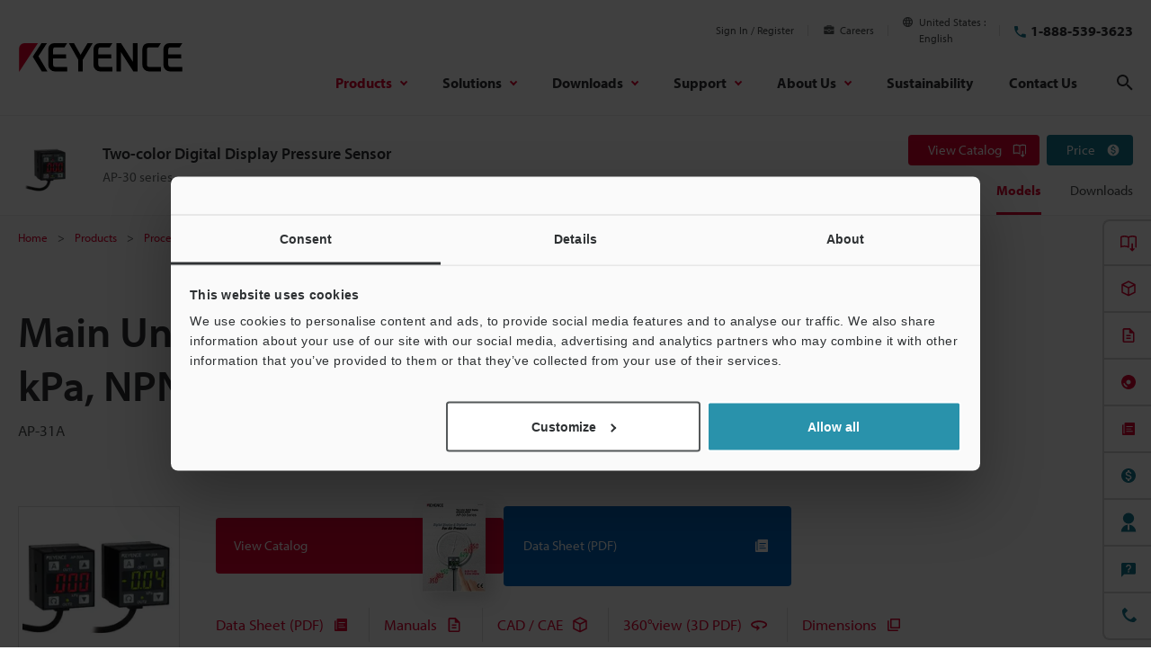

--- FILE ---
content_type: text/html; charset=utf-8
request_url: https://www.google.com/recaptcha/api2/aframe
body_size: 267
content:
<!DOCTYPE HTML><html><head><meta http-equiv="content-type" content="text/html; charset=UTF-8"></head><body><script nonce="YYqSczh2MZi3L_JuHlmEkg">/** Anti-fraud and anti-abuse applications only. See google.com/recaptcha */ try{var clients={'sodar':'https://pagead2.googlesyndication.com/pagead/sodar?'};window.addEventListener("message",function(a){try{if(a.source===window.parent){var b=JSON.parse(a.data);var c=clients[b['id']];if(c){var d=document.createElement('img');d.src=c+b['params']+'&rc='+(localStorage.getItem("rc::a")?sessionStorage.getItem("rc::b"):"");window.document.body.appendChild(d);sessionStorage.setItem("rc::e",parseInt(sessionStorage.getItem("rc::e")||0)+1);localStorage.setItem("rc::h",'1768934649179');}}}catch(b){}});window.parent.postMessage("_grecaptcha_ready", "*");}catch(b){}</script></body></html>

--- FILE ---
content_type: text/css
request_url: https://www.keyence.com/css/core/master.css?var=20260120140224
body_size: 110043
content:
:root{font-size:62.5%}*{padding:0;margin:0}*,:after,:before{box-sizing:border-box}html{-webkit-text-size-adjust:100%}body{min-width:320px;font-family:helvetica,arial,meiryo,sans-serif;font-size:1.6rem;line-height:1.5;color:#333;word-break:break-word;word-wrap:break-word;overflow-wrap:anywhere;background:#fff;-webkit-font-smoothing:antialiased;-moz-osx-font-smoothing:grayscale}[lang=fr] body{font-family:Arial,Verdana,sans-serif}[lang=ko] body{font-family:돋움,dotum,arial,sans-serif;word-break:keep-all}[lang=th] body{font-family:Arial,sans-serif}.theme-KC body{font-family:Helvetica Neue,Helvetica,Arial,Microsoft Yahei,Hiragino Sans GB,Heiti SC,WenQuanYi Micro Hei,sans-serif}.theme-KW body{font-family:helvetica,arial,sans-serif}html:not(.theme-noAdobeFont) body{font-family:myriad-pro,helvetica,Arial,meiryo,sans-serif}html[lang=fr]:not(.theme-noAdobeFont) body{font-family:myriad-pro,Arial,Verdana,sans-serif}html[lang=ko]:not(.theme-noAdobeFont) body{font-family:source-han-sans-korean,돋움,dotum,Arial,sans-serif}html[lang=th]:not(.theme-noAdobeFont) body{font-family:thongterm,Tahoma,Arial,sans-serif}html.theme-KC:not(.theme-noAdobeFont) body{font-family:Helvetica Neue,Helvetica,Arial,Microsoft Yahei,Hiragino Sans GB,Heiti SC,WenQuanYi Micro Hei,sans-serif}html.theme-KW:not(.theme-noAdobeFont) body{font-family:source-han-sans-traditional,helvetica,arial,sans-serif}main{display:block}p{margin-bottom:16px}ol,ul{list-style:none}hr{box-sizing:content-box;height:0;overflow:visible}pre{font-family:monospace;font-size:1em}a{text-decoration:underline;background-color:transparent}a:active,a:focus,a:hover{text-decoration:none}abbr[title]{-webkit-text-decoration:underline dotted;text-decoration:underline dotted;border-bottom:none}b,em,strong{font-weight:700}cite,dfn,em{font-style:normal}code,kbd,samp{font-family:monospace;font-size:1em}small{font-size:100%}i{font-style:italic}sub,sup{position:relative;font-size:75%;line-height:0;vertical-align:baseline}sub{bottom:-.25em}sup{top:-.5em}img{max-width:100%;vertical-align:bottom;border-style:none}table{width:100%;border-collapse:collapse}button,input,optgroup,select,textarea{font-family:inherit;font-size:100%;line-height:inherit;border-radius:0}button,input{overflow:visible}button,select{text-transform:none}[type=button],[type=reset],[type=submit],button{cursor:pointer;background:none;border:0;-webkit-appearance:button}[type=button]::-moz-focus-inner,[type=reset]::-moz-focus-inner,[type=submit]::-moz-focus-inner,button::-moz-focus-inner{padding:0;border-style:none}legend{display:table;max-width:100%;color:inherit;white-space:normal}progress{vertical-align:baseline}textarea{overflow:auto}[type=number]::-webkit-inner-spin-button,[type=number]::-webkit-outer-spin-button{height:auto}[type=search]{-webkit-appearance:textfield;outline-offset:-2px}[type=search]::-webkit-search-decoration{-webkit-appearance:none}::-webkit-file-upload-button{-webkit-appearance:button;font:inherit}details{display:block}summary{display:list-item}[hidden],template{display:none}.video-js{overflow-wrap:normal}.layout-footer.of-primary{box-sizing:border-box;overflow:hidden;color:#fff;background:#484b4c}.theme-KC .layout-footer.of-primary,html.theme-KC:not(.theme-noAdobeFont) .layout-footer.of-primary{font-family:Helvetica Neue,Helvetica,Arial,Microsoft Yahei,Hiragino Sans GB,Heiti SC,WenQuanYi Micro Hei,sans-serif}@media screen and (max-width:969px){[data-script-enabled=true] .is-menu-show .layout-footer.of-primary{position:fixed;top:0;z-index:-100;visibility:hidden}}.layout-footer.of-primary .layout-footer-content{max-width:1320px;padding:48px 20px;margin:0 auto;line-height:1.5;background:#484b4c}@media screen and (max-width:969px){.layout-footer.of-primary .layout-footer-content{padding:64px 20px 80px}}.layout-footer.of-primary .layout-footer-utilityGroup{padding:0;transition:padding .2s cubic-bezier(.4,0,.2,1)}.layout-footer.of-primary .layout-footer-utilityGroup.of-primary{display:flex;align-items:flex-start}@media screen and (max-width:969px){.layout-footer.of-primary .layout-footer-utilityGroup.of-primary{flex-direction:column;align-items:inherit;padding:0}}.layout-footer.of-primary .layout-footer-utilityGroup.of-primary>.layout-footer-utilityColumn{width:100%;max-width:550px}@media screen and (max-width:969px){.layout-footer.of-primary .layout-footer-utilityGroup.of-primary>.layout-footer-utilityColumn{max-width:100%}}.layout-footer.of-primary .layout-footer-utilityGroup.of-primary>.layout-footer-utilityColumn:nth-child(odd){padding-right:20px}@media screen and (max-width:969px){.layout-footer.of-primary .layout-footer-utilityGroup.of-primary>.layout-footer-utilityColumn:nth-child(odd){padding-right:0}}@media screen and (max-width:1280px){.layout-footer.of-primary .layout-footer-utilityGroup.of-primary>.layout-footer-utilityColumn:nth-child(odd):not(:only-child){max-width:calc(1.49518rem + 41.80064vw);padding-right:calc(-30.27331rem + 35.36977vw)}}@media screen and (max-width:969px){.layout-footer.of-primary .layout-footer-utilityGroup.of-primary>.layout-footer-utilityColumn:nth-child(odd):not(:only-child){max-width:100%;padding-right:0}}@media screen and (max-width:969px){.layout-footer.of-primary .layout-footer-utilityGroup.of-primary>.layout-footer-utilityColumn:not(:first-child){margin-top:40px}}.layout-footer.of-primary .layout-footer-utilityGroup.of-primary>.layout-footer-utilityColumn:only-child{max-width:100%}.layout-footer.of-primary .layout-footer-utilityGroup.of-primary>.layout-footer-utilityColumn>:last-child{margin-bottom:0}.layout-footer.of-primary .layout-footer-utilityGroup.of-secondary{display:flex;justify-content:space-between}.layout-footer.of-primary .layout-footer-utilityGroup+.layout-footer-utilityGroup{margin-top:38px}@media screen and (max-width:969px){.layout-footer.of-primary .layout-footer-utilityGroup+.layout-footer-utilityGroup{margin-top:60px}}.layout-footer.of-primary .layout-footer-pageTopLink{position:fixed;right:0;bottom:0;z-index:1000;display:none;width:80px;height:80px;overflow:hidden;font-size:1.6rem;white-space:nowrap;background:#2e3133}.layout-footer.of-primary .layout-footer-pageTopLink:before{position:absolute;display:block;content:"";top:33px;left:50%;width:13px;height:2px;background:#fff;transform:translateX(-50%)}.layout-footer.of-primary .layout-footer-pageTopLink:after{position:absolute;display:block;content:"";top:38px;left:50%;width:9px;height:9px;margin-left:-1px;border-top:2px solid #fff;border-right:2px solid #fff;transform:rotate(-45deg) translateX(-50%)}.layout-footer.of-primary .layout-footer-pageTopLinkText{position:absolute;left:100%}.layout-footer.of-primary .layout-footer-logo{margin:6px 0 24px;line-height:1}@media screen and (max-width:969px){.layout-footer.of-primary .layout-footer-logo{margin-top:0;margin-bottom:32px}}.layout-footer.of-primary .layout-footer-logo img{width:113px;height:20px}@media screen and (max-width:969px){.layout-footer.of-primary .layout-footer-logo img{width:117px}}.theme-KC .layout-footer.of-primary .layout-footer-logo img{width:211px}@media screen and (max-width:969px){.theme-KC .layout-footer.of-primary .layout-footer-logo img{width:215px}}.layout-footer.of-primary .layout-footer-linkList{display:inline-flex;flex:1;flex-wrap:wrap;width:100%;margin-top:-14px;margin-bottom:16px;line-height:1.5;list-style:none}@media screen and (max-width:969px){.layout-footer.of-primary .layout-footer-linkList{flex:inherit;margin:-9px 0 0}}.layout-footer.of-primary .layout-footer-linkList>li{position:relative;flex:1;min-width:210px;max-width:210px;margin-top:13px;margin-right:10px;font-size:1.4rem}@media screen and (max-width:969px){.layout-footer.of-primary .layout-footer-linkList>li{flex:inherit;width:100%;min-width:inherit;max-width:100%;margin-top:9px;margin-right:0}}.layout-footer.of-primary .layout-footer-linkList>li:nth-child(2n){max-width:100%}.layout-footer.of-primary .layout-footer-linkList a{display:inline-block;color:#fff;text-decoration:none}.layout-footer.of-primary .layout-footer-linkList a:active,.layout-footer.of-primary .layout-footer-linkList a:focus,.layout-footer.of-primary .layout-footer-linkList a:hover{text-decoration:underline}.layout-footer.of-primary .layout-footer-copyrightText{margin-bottom:16px;font-size:1.4rem;line-height:1.5;color:#b9bdbe}@media screen and (max-width:969px){.layout-footer.of-primary .layout-footer-copyrightText{width:100%;font-size:1.1rem}}.layout-footer.of-primary .layout-footer-copyrightText small{font-size:inherit}.layout-footer.of-primary .layout-footer-address{width:100%;margin:10px 0 4px;font-size:1.4rem;line-height:1.5;color:#b9bdbe}@media screen and (max-width:969px){.layout-footer.of-primary .layout-footer-address{margin:10px 0 16px}}.layout-footer.of-primary .layout-footer-address .ContactInfo,.layout-footer.of-primary .layout-footer-address br{display:none}.layout-footer.of-primary .layout-footer-companyName{display:block;margin-right:5px;margin-bottom:16px;font-weight:700;color:#fff}.theme-KC .layout-footer.of-primary .layout-footer-companyName{font-weight:400}.layout-footer.of-primary .layout-footer-phoneNumber{display:inline-flex;flex:1;flex-direction:column;flex-wrap:wrap;width:100%;margin-bottom:4px;font-size:1.4rem;line-height:1.5}.layout-footer.of-primary .layout-footer-phoneNumber [href^="tel:"]{position:relative;width:-moz-fit-content;width:fit-content;padding-right:24px;font-size:1.4rem;line-height:1.5;color:#b9bdbe;text-decoration:none;cursor:default}@media screen and (max-width:969px){.layout-footer.of-primary .layout-footer-phoneNumber [href^="tel:"]{display:inline-flex;align-items:center;width:100%;max-width:100%;padding:11px 48px 12px 20px;margin-top:16px;color:#fff;background-color:#13778f;border-radius:4px}.layout-footer.of-primary .layout-footer-phoneNumber [href^="tel:"]:first-child{margin-top:0}}.layout-footer.of-primary .layout-footer-phoneNumber [href^="tel:"]:before{position:absolute;display:block;content:"";top:50%;right:0;width:14px;height:14px;background-image:url("data:image/svg+xml;charset=utf-8,%3Csvg viewBox='0 0 16 16' xmlns='http://www.w3.org/2000/svg'%3E%3Cpath d='M3.218 6.924a13.465 13.465 0 005.858 5.858l1.955-1.955c.24-.24.596-.32.907-.214.995.33 2.07.507 3.173.507.489 0 .889.4.889.889v3.102c0 .489-.4.889-.889.889C6.764 16 0 9.236 0 .889 0 .4.4 0 .889 0H4c.489 0 .889.4.889.889 0 1.111.178 2.178.507 3.173a.892.892 0 01-.223.907L3.218 6.924z' fill='%23b9bdbe'/%3E%3C/svg%3E");transform:translateY(-50%)}@media screen and (max-width:969px){.layout-footer.of-primary .layout-footer-phoneNumber [href^="tel:"]:before{right:23px;width:16px;height:16px;background-image:url("data:image/svg+xml;charset=utf-8,%3Csvg viewBox='0 0 16 16' xmlns='http://www.w3.org/2000/svg'%3E%3Cpath d='M3.218 6.924a13.465 13.465 0 005.858 5.858l1.955-1.955c.24-.24.596-.32.907-.214.995.33 2.07.507 3.173.507.489 0 .889.4.889.889v3.102c0 .489-.4.889-.889.889C6.764 16 0 9.236 0 .889 0 .4.4 0 .889 0H4c.489 0 .889.4.889.889 0 1.111.178 2.178.507 3.173a.892.892 0 01-.223.907L3.218 6.924z' fill='%23fff'/%3E%3C/svg%3E")}}.layout-footer.of-primary .layout-footer-phoneNumber [href^="tel:"]+.TelSlsh+[href^="tel:"]{margin-top:4px}@media screen and (max-width:969px){.layout-footer.of-primary .layout-footer-phoneNumber [href^="tel:"]+.TelSlsh+[href^="tel:"]{margin-top:16px}}.layout-footer.of-primary .layout-footer-phoneNumber em{font-weight:400}.layout-footer.of-primary .layout-footer-phoneNumber .TelSlsh{display:none}.layout-footer.of-primary .layout-footer-socialList{display:flex;flex-wrap:wrap;align-items:center;margin-top:-16px;margin-bottom:16px;margin-left:-20px;list-style:none}@media screen and (max-width:969px){.layout-footer.of-primary .layout-footer-socialList:last-child{margin-bottom:-15px!important}}.layout-footer.of-primary .layout-footer-socialList>li{margin-top:16px;margin-left:20px}@media screen and (min-width:970px){.layout-footer.of-primary .layout-footer-socialList a:active img,.layout-footer.of-primary .layout-footer-socialList a:active svg,.layout-footer.of-primary .layout-footer-socialList a:focus img,.layout-footer.of-primary .layout-footer-socialList a:focus svg,.layout-footer.of-primary .layout-footer-socialList a:hover img,.layout-footer.of-primary .layout-footer-socialList a:hover svg{opacity:.7}}.layout-footer.of-primary .layout-footer-socialList img,.layout-footer.of-primary .layout-footer-socialList svg{width:32px;height:32px;transition:opacity .2s cubic-bezier(.4,0,.2,1)}.layout-footer.of-primary .layout-footer-icpText{display:flex;align-items:flex-end;margin-bottom:20px;font-size:1.4rem;line-height:1.5;color:#b9bdbe}.layout-footer.of-primary .layout-footer-icpText>small{display:flex;align-items:center;font-size:inherit}.layout-footer.of-primary .layout-footer-icpText>small+small{margin-left:16px}.layout-footer.of-primary .layout-footer-icpText>small+small a{display:flex}.layout-footer.of-primary .layout-footer-icpText>small+small img{min-width:inherit;height:100%;max-height:20px;margin-bottom:0}.layout-footer.of-primary .layout-footer-icpText>small:first-child+small{margin-left:5px}.layout-footer.of-primary .layout-footer-icpText a{display:inline-block;color:inherit;text-decoration:none}.layout-footer.of-primary .layout-footer-icpText a:active,.layout-footer.of-primary .layout-footer-icpText a:focus,.layout-footer.of-primary .layout-footer-icpText a:hover{text-decoration:underline}.layout-footer.of-primary .layout-footer-icpText img{display:inline-block;min-width:62px;min-height:0;margin-right:5px;margin-bottom:-8px;vertical-align:middle}.layout-footer.of-full{overflow:hidden;color:#fff;background:#2e3133}.theme-KC .layout-footer.of-full,html.theme-KC:not(.theme-noAdobeFont) .layout-footer.of-full{font-family:Helvetica Neue,Helvetica,Arial,Microsoft Yahei,Hiragino Sans GB,Heiti SC,WenQuanYi Micro Hei,sans-serif}body.DownloadListClose .layout-footer.of-full,body.DownloadListOpen .layout-footer.of-full{padding-bottom:0}@media screen and (max-width:969px){[data-script-enabled=true] .is-menu-show .layout-footer.of-full{position:fixed;top:0;z-index:-100;visibility:hidden}}.layout-footer.of-full .layout-footer-content:not(.of-primary){max-width:1280px;padding:150px 0 150px 110px;margin:0 auto;background:inherit}@media screen and (max-width:1320px){.layout-footer.of-full .layout-footer-content:not(.of-primary){padding:calc(-11.32479rem + 19.94302vw) 0 calc(-17.34188rem + 24.50142vw) calc(-22.84615rem + 25.64103vw);margin-left:20px}}@media screen and (max-width:969px){.layout-footer.of-full .layout-footer-content:not(.of-primary){padding:80px 20px 64px;margin-left:0}}.layout-footer.of-full .layout-footer-content.of-primary{position:relative;z-index:0;max-width:1280px;padding:108px 0 48px 110px;margin:0 auto;line-height:1.5;background:#484b4c;border-radius:6rem 0 0 0}body.DownloadListOpen .layout-footer.of-full .layout-footer-content.of-primary{padding-bottom:245px}@media screen and (max-width:1320px){.layout-footer.of-full .layout-footer-content.of-primary{padding:calc(-4.36667rem + 11.11111vw) 0 48px calc(-22.84615rem + 25.64103vw);margin-left:20px}}@media screen and (max-width:969px){.layout-footer.of-full .layout-footer-content.of-primary{padding:64px 20px 80px 44px}}.layout-footer.of-full .layout-footer-content.of-primary:before{position:absolute;display:block;content:"";top:0;left:calc(100% - 1px);z-index:-1;width:100vw;height:100%;background:#484b4c}.layout-footer.of-full .layout-footer-utilityGroup{display:flex;align-items:flex-start;padding:0;transition:padding .2s cubic-bezier(.4,0,.2,1)}@media screen and (max-width:969px){.layout-footer.of-full .layout-footer-utilityGroup{flex-direction:column;align-items:inherit;padding:0}}.layout-footer.of-full .layout-footer-utilityGroup+.layout-footer-utilityGroup{margin-top:80px}@media screen and (max-width:969px){.layout-footer.of-full .layout-footer-utilityGroup+.layout-footer-utilityGroup{margin-top:77px}}.layout-footer.of-full .layout-footer-utilityGroup>.layout-footer-utilityColumn{width:100%;max-width:550px}@media screen and (max-width:969px){.layout-footer.of-full .layout-footer-utilityGroup>.layout-footer-utilityColumn{max-width:100%;padding-right:0}}.layout-footer.of-full .layout-footer-utilityGroup>.layout-footer-utilityColumn:nth-child(odd):not(:only-child){padding-right:150px}@media screen and (max-width:1280px){.layout-footer.of-full .layout-footer-utilityGroup>.layout-footer-utilityColumn:nth-child(odd):not(:only-child){max-width:calc(1.49518rem + 41.80064vw);padding-right:calc(-30.27331rem + 35.36977vw)}}@media screen and (max-width:969px){.layout-footer.of-full .layout-footer-utilityGroup>.layout-footer-utilityColumn:nth-child(odd):not(:only-child){max-width:100%;padding-right:0}}@media screen and (max-width:969px){.layout-footer.of-full .layout-footer-utilityGroup>.layout-footer-utilityColumn:not(:first-child){margin-top:32px}}.layout-footer.of-full .layout-footer-utilityGroup>.layout-footer-utilityColumn:only-child{max-width:100%;padding-right:20px}.layout-footer.of-full .layout-footer-utilityGroup>.layout-footer-utilityColumn>:last-child{margin-bottom:0}@media screen and (max-width:969px){.layout-footer.of-full .layout-footer-utilityGroup.of-primary>.layout-footer-utilityColumn:not(:first-child){margin-top:42px}}@media screen and (max-width:969px){.layout-footer.of-full .layout-footer-utilityGroup.of-secondary>.layout-footer-utilityColumn:not(:first-child){margin-top:64px}}.layout-footer.of-full .layout-footer-copy{margin-bottom:20px;font-size:3.4rem;font-weight:700;line-height:1.25}@media screen and (max-width:1280px){.layout-footer.of-full .layout-footer-copy{font-size:calc(2.56522rem + .65217vw)}}@media screen and (max-width:969px){.layout-footer.of-full .layout-footer-copy{margin-bottom:24px}}.layout-footer.of-full .layout-footer-lead{margin-bottom:16px;font-size:1.4rem;color:#969a9b}@media screen and (max-width:969px){.layout-footer.of-full .layout-footer-lead{font-size:1.2rem}}.layout-footer.of-full .layout-footer-utilityText{margin-bottom:16px;font-size:1.4rem;color:#969a9b}.layout-footer.of-full .layout-footer-buttonList{display:flex;flex-wrap:wrap;margin:-16px 0 40px -32px}@media screen and (max-width:969px){.layout-footer.of-full .layout-footer-buttonList{margin:-16px 0 32px -32px}}.layout-footer.of-full .layout-footer-buttonList+.layout-footer-buttonList{margin-top:-56px}@media screen and (max-width:969px){.layout-footer.of-full .layout-footer-buttonList+.layout-footer-buttonList{margin-top:-48px}}.layout-footer.of-full .layout-footer-buttonList>li{display:flex;width:100%;max-width:200px;margin:16px 0 0 32px}@media screen and (max-width:969px){.layout-footer.of-full .layout-footer-buttonList>li{max-width:100%}}.layout-footer.of-full .layout-footer-buttonList.of-phoneNumber>li{flex-wrap:wrap;max-width:100%}.layout-footer.of-full .layout-footer-buttonList.of-phoneNumber>li>:nth-child(4n+1){margin-left:0!important}.layout-footer.of-full .layout-footer-buttonList.of-phoneNumber>li+li{margin-top:0}.layout-footer.of-full .layout-footer-buttonList.of-phoneNumber [href^="tel:"]{position:relative;display:inline-flex;align-items:center;width:100%;max-width:200px;padding:9px 48px 10px 20px;margin-top:16px;font-size:1.4rem;color:#fff;text-decoration:none;cursor:default;background-color:#2e3133;border-radius:4px}@media screen and (max-width:969px){.layout-footer.of-full .layout-footer-buttonList.of-phoneNumber [href^="tel:"]{max-width:100%;padding:11px 48px 12px 20px;background-color:#13778f}}.layout-footer.of-full .layout-footer-buttonList.of-phoneNumber [href^="tel:"]~[href^="tel:"]{margin-left:32px}@media screen and (max-width:969px){.layout-footer.of-full .layout-footer-buttonList.of-phoneNumber [href^="tel:"]~[href^="tel:"]{margin-left:0}}.layout-footer.of-full .layout-footer-buttonList.of-phoneNumber [href^="tel:"]:before{position:absolute;display:block;content:"";top:50%;right:21px;width:16px;height:16px;background-image:url(../../img/core/icon_tel_02.svg);transform:translateY(-50%)}@media screen and (max-width:969px){.layout-footer.of-full .layout-footer-buttonList.of-phoneNumber [href^="tel:"]:before{right:23px}}.layout-footer.of-full .layout-footer-buttonList.of-phoneNumber [href^="tel:"]:after{position:absolute;display:block;content:"";top:0;left:0;width:100%;height:100%;border:2px solid #545859;border-radius:4px}@media screen and (max-width:969px){.layout-footer.of-full .layout-footer-buttonList.of-phoneNumber [href^="tel:"]:after{display:none}}.layout-footer.of-full .layout-footer-buttonList.of-phoneNumber [href^="tel:"] em{font-weight:400}.layout-footer.of-full .layout-footer-buttonList.of-phoneNumber [href^="tel:"] img{display:block}@media screen and (max-width:969px){.layout-footer.of-full .layout-footer-buttonList.of-phoneNumber [href^="tel:"] img{display:inline-block;margin-top:-1px;margin-right:4px;vertical-align:middle}}.layout-footer.of-full .layout-footer-buttonList.of-phoneNumber .TelSlsh{display:none}.layout-footer.of-full .layout-footer-button{position:relative;display:inline-flex;align-items:center;width:100%;padding:9px 48px 10px 20px;font-size:1.4rem;color:#fff;text-decoration:none;background-color:#dc002f;border-radius:4px;transition:color .2s cubic-bezier(.4,0,.2,1),background .2s cubic-bezier(.4,0,.2,1)}@media screen and (max-width:969px){.layout-footer.of-full .layout-footer-button{padding:11px 48px 12px 20px}}.layout-footer.of-full .layout-footer-button:before{position:absolute;display:block;content:"";top:50%;right:21px;width:16px;height:16px;transform:translateY(-50%)}@media screen and (max-width:969px){.layout-footer.of-full .layout-footer-button:before{right:23px}}.layout-footer.of-full .layout-footer-button:after{position:absolute;display:block;content:"";top:50%;right:30px;width:8px;height:8px;margin-top:-2px;border-top:2px solid #fff;border-right:2px solid #fff;transform:rotate(45deg) translateY(-50%)}.layout-footer.of-full .layout-footer-button>svg{position:absolute;top:50%;right:14px;display:block;width:30px;height:30px;fill:#fff;transform:translateY(-50%)}@media screen and (min-width:970px){.layout-footer.of-full .layout-footer-button:active,.layout-footer.of-full .layout-footer-button:focus,.layout-footer.of-full .layout-footer-button:hover{background-color:#d30432}}.layout-footer.of-full .layout-footer-button.of-primary{background-color:#13778f}@media screen and (min-width:970px){.layout-footer.of-full .layout-footer-button.of-primary:active,.layout-footer.of-full .layout-footer-button.of-primary:focus,.layout-footer.of-full .layout-footer-button.of-primary:hover{background-color:#25839a}}.layout-footer.of-full .layout-footer-button.of-icon-faq:after{display:none}.layout-footer.of-full .layout-footer-button.of-icon-faq>svg{right:21px;width:16px;height:16px}.layout-footer.of-full .layout-footer-button.of-icon-download:after,.layout-footer.of-full .layout-footer-button.of-icon-inquiry:after{display:none}.layout-footer.of-full .layout-footer-button.of-icon-phone:before{background-image:url(../../img/core/icon_tel_02.svg)}.layout-footer.of-full .layout-footer-button.of-icon-phone:after{display:none}.layout-footer.of-full .layout-footer-button[href^="tel:"]{position:relative;cursor:default;background-color:#2e3133}@media screen and (max-width:969px){.layout-footer.of-full .layout-footer-button[href^="tel:"]{background-color:#13778f}}.layout-footer.of-full .layout-footer-button[href^="tel:"]:after{position:absolute;display:block;content:"";top:0;right:inherit;left:0;width:100%;height:100%;margin-top:0;border:2px solid #545859;border-radius:4px;transform:inherit}@media screen and (max-width:969px){.layout-footer.of-full .layout-footer-button[href^="tel:"]:after{display:none}}.layout-footer.of-full .layout-footer-buttonText{display:block;width:100%}.layout-footer.of-full .layout-footer-pageTopLink{position:fixed;right:0;bottom:0;z-index:1000;display:none;width:80px;height:80px;overflow:hidden;font-size:1.6rem;white-space:nowrap;background:#2e3133;transition:opacity .2s cubic-bezier(.4,0,.2,1)}.layout-footer.of-full .layout-footer-pageTopLink:before{position:absolute;display:block;content:"";top:33px;left:50%;width:13px;height:2px;background:#fff;transform:translateX(-50%)}.layout-footer.of-full .layout-footer-pageTopLink:after{position:absolute;display:block;content:"";top:38px;left:50%;width:9px;height:9px;margin-left:-1px;border-top:2px solid #fff;border-right:2px solid #fff;transform:rotate(-45deg) translateX(-50%)}.layout-footer.of-full .layout-footer-pageTopLink:active,.layout-footer.of-full .layout-footer-pageTopLink:focus,.layout-footer.of-full .layout-footer-pageTopLink:hover{opacity:.7}.layout-footer.of-full .layout-footer-pageTopLinkText{position:absolute;left:100%}.layout-footer.of-full .layout-footer-logo{margin:3px 0 48px;line-height:1}@media screen and (max-width:969px){.layout-footer.of-full .layout-footer-logo{margin:0 0 32px}}.layout-footer.of-full .layout-footer-logo img{width:140px;height:25px}@media screen and (max-width:969px){.layout-footer.of-full .layout-footer-logo img{width:117px;height:21px}}.theme-KC .layout-footer.of-full .layout-footer-logo img{width:261px}@media screen and (max-width:969px){.theme-KC .layout-footer.of-full .layout-footer-logo img{width:218px}}.layout-footer.of-full .layout-footer-linkList{display:inline-flex;flex:1;flex-wrap:wrap;width:100%;margin-top:-14px;margin-bottom:16px;line-height:1.5}@media screen and (max-width:969px){.layout-footer.of-full .layout-footer-linkList{flex:inherit;margin:-9px 0 0}}.layout-footer.of-full .layout-footer-linkList>li{position:relative;flex:1;min-width:210px;max-width:210px;margin-top:14px;margin-right:10px;font-size:1.4rem}@media screen and (max-width:969px){.layout-footer.of-full .layout-footer-linkList>li{flex:inherit;width:100%;min-width:inherit;max-width:100%;margin-top:9px;margin-right:0}}.layout-footer.of-full .layout-footer-linkList>li:nth-child(2n){max-width:100%}.layout-footer.of-full .layout-footer-linkList a{display:inline-block;color:#fff;text-decoration:none}.layout-footer.of-full .layout-footer-linkList a:active,.layout-footer.of-full .layout-footer-linkList a:focus,.layout-footer.of-full .layout-footer-linkList a:hover{text-decoration:underline}.layout-footer.of-full .layout-footer-copyrightText{margin-bottom:16px;font-size:1.4rem;line-height:1.5;color:#b9bdbe}@media screen and (max-width:969px){.layout-footer.of-full .layout-footer-copyrightText{width:100%;font-size:1.1rem}}.layout-footer.of-full .layout-footer-address{width:100%;margin:10px 0 4px;font-size:1.4rem;line-height:1.5;color:#b9bdbe}@media screen and (max-width:969px){.layout-footer.of-full .layout-footer-address{margin:10px 0 16px}}.layout-footer.of-full .layout-footer-address .ContactInfo,.layout-footer.of-full .layout-footer-address br{display:none}.layout-footer.of-full .layout-footer-address .LineBreak{display:block}.layout-footer.of-full .layout-footer-companyName{display:block;margin-right:5px;margin-bottom:16px;font-weight:700;color:#fff}.theme-KC .layout-footer.of-full .layout-footer-companyName{font-weight:400}.layout-footer.of-full .layout-footer-socialList{display:flex;flex-wrap:wrap;align-items:center;margin-top:-16px;margin-bottom:16px;margin-left:-20px}.layout-footer.of-full .layout-footer-socialList>li{margin-top:16px;margin-left:20px}@media screen and (min-width:970px){.layout-footer.of-full .layout-footer-socialList a:active img,.layout-footer.of-full .layout-footer-socialList a:active svg,.layout-footer.of-full .layout-footer-socialList a:focus img,.layout-footer.of-full .layout-footer-socialList a:focus svg,.layout-footer.of-full .layout-footer-socialList a:hover img,.layout-footer.of-full .layout-footer-socialList a:hover svg{opacity:.7}}.layout-footer.of-full .layout-footer-socialList img,.layout-footer.of-full .layout-footer-socialList svg{width:32px;height:32px;transition:opacity .2s cubic-bezier(.4,0,.2,1)}.layout-footer.of-full .layout-footer-icpText{display:flex;align-items:flex-end;margin-bottom:7px;font-size:14px;line-height:1.5;color:#b9bdbe}@media screen and (max-width:969px){.layout-footer.of-full .layout-footer-icpText{flex-direction:column;align-items:flex-start;margin-bottom:19px;font-size:1.1rem}}.layout-footer.of-full .layout-footer-icpText>small{display:flex;align-items:center;font-size:inherit}.layout-footer.of-full .layout-footer-icpText>small+small{margin-left:16px}@media screen and (max-width:969px){.layout-footer.of-full .layout-footer-icpText>small+small{margin-top:4px;margin-left:0}}.layout-footer.of-full .layout-footer-icpText>small+small a{display:flex}@media screen and (max-width:969px){.layout-footer.of-full .layout-footer-icpText>small+small a{align-items:center}}.layout-footer.of-full .layout-footer-icpText>small+small img{min-width:inherit;height:100%;max-height:20px;margin-bottom:0}.layout-footer.of-full .layout-footer-icpText>small:first-child+small{margin-left:5px}@media screen and (max-width:969px){.layout-footer.of-full .layout-footer-icpText>small:first-child+small{margin-left:0}}.layout-footer.of-full .layout-footer-icpText a{display:inline-block;color:inherit;text-decoration:none}.layout-footer.of-full .layout-footer-icpText a:active,.layout-footer.of-full .layout-footer-icpText a:focus,.layout-footer.of-full .layout-footer-icpText a:hover{text-decoration:underline}.layout-footer.of-full .layout-footer-icpText img{display:inline-block;max-width:44px;min-height:0;margin-right:5px;vertical-align:middle}.layout-footer.of-primary.of-simple .layout-footer-content{padding:16px 20px}.layout-footer.of-primary.of-simple .layout-footer-utilityGroup.of-primary.of-simple>.layout-footer-utilityColumn{padding-right:0}.layout-footer.of-primary.of-simple .layout-footer-linkList{display:flex;flex:0 1 auto;align-items:center;justify-content:center;margin:-8px 0 16px}.layout-footer.of-primary.of-simple .layout-footer-linkList>li{flex:0 1 auto;min-width:auto;max-width:none;padding:0 16px;margin-top:8px;margin-right:0;font-size:1.2rem;text-align:center}.layout-footer.of-primary.of-simple .layout-footer-linkList>li:nth-child(2n){max-width:none}.layout-footer.of-primary.of-simple .layout-footer-linkList>li:before{position:absolute;top:50%;left:0;display:block;width:1px;height:16px;content:"";background-color:#b9bdbe;transform:translateY(-50%)}.layout-footer.of-primary.of-simple .layout-footer-linkList>li:first-child:before{display:none}.layout-footer.of-primary.of-simple .layout-footer-linkList>li>:last-child{margin-bottom:0}@media screen and (max-width:969px){.layout-footer.of-primary.of-simple .layout-footer-linkList>li{width:auto}.layout-footer.of-primary.of-simple .layout-footer-linkList>li:last-child{width:100%;padding:0}.layout-footer.of-primary.of-simple .layout-footer-linkList>li:last-child:before{display:none}}.layout-footer.of-primary.of-simple .layout-footer-copyrightText{font-size:1.2rem}.layout-footer-bannerGroup{color:#2e3133;background-color:#fafafa;border-top:1px solid #d8d8d8}.layout-footer-bannerList{display:flex;flex-wrap:wrap;justify-content:center;padding:24px 20px;margin-inline:auto;margin-top:-24px;max-inline-size:1320px}@media screen and (max-width:969px){.layout-footer-bannerList{flex-direction:column;align-items:center}}.layout-footer-bannerList>*{display:flex;flex-wrap:wrap;margin-top:24px}@media screen and (max-width:969px){.layout-footer-bannerList>*{width:100%}}@media screen and (max-width:969px){.layout-footer-bannerList>:not(:first-child){padding-top:24px;border-top:1px solid #d8d8d8}}.layout-footer-bannerList>:nth-child(2n){box-sizing:content-box;padding-left:40px;margin-left:40px;border-left:1px solid #d8d8d8}@media screen and (max-width:1280px){.layout-footer-bannerList>:nth-child(2n){padding-left:calc(-4.23151rem + 6.43087vw);margin-left:calc(-4.23151rem + 6.43087vw)}}@media screen and (max-width:969px){.layout-footer-bannerList>:nth-child(2n){box-sizing:border-box;padding-left:0;margin-left:0;border-left:0}}.layout-footer-bannerList>*>*{width:100%}.layout-footer-bannerList.of-primary{padding-top:0;padding-bottom:0;margin-top:0}@media screen and (max-width:969px){.layout-footer-bannerList.of-primary{padding-right:0;padding-left:0}}.layout-footer-bannerList.of-primary>*{width:50%;margin-top:0}@media screen and (max-width:969px){.layout-footer-bannerList.of-primary>*{width:100%}}.layout-footer-bannerList.of-primary>:nth-child(odd) .layout-footer-bannerOuter{justify-content:flex-end}.layout-footer-bannerList.of-primary>:nth-child(2n){box-sizing:border-box;padding-left:0;margin-left:0}@media screen and (max-width:969px){.layout-footer-bannerList.of-primary>:not(:first-child){padding-top:0}}.layout-footer-bannerList.of-secondary{padding:30px 20px;margin-top:-30px}@media screen and (max-width:969px){.layout-footer-bannerList.of-secondary{padding:24px 20px;margin-top:-24px}}.layout-footer-bannerList.of-secondary>*{margin-top:30px}@media screen and (max-width:969px){.layout-footer-bannerList.of-secondary>*{margin-top:24px}}.layout-footer-bannerList.of-secondary>:nth-child(2n){padding-left:0;margin-left:0;border-left:none}.layout-footer-bannerList.of-secondary>:not(:nth-child(3n+1)){box-sizing:border-box;padding-left:40px;margin-left:40px;border-left:1px solid #d8d8d8}@media screen and (max-width:1280px){.layout-footer-bannerList.of-secondary>:not(:nth-child(3n+1)){padding-left:calc(-5.87781rem + 7.71704vw);margin-left:calc(-5.87781rem + 7.71704vw)}}@media screen and (max-width:969px){.layout-footer-bannerList.of-secondary>:not(:nth-child(3n+1)){box-sizing:border-box;padding-left:0;margin-left:0;border-left:0}}.layout-footer-bannerList.of-secondary>* .layout-footer-bannerOuter{padding:0}.layout-footer-bannerList.of-secondary>* .layout-footer-bannerOuter .prd-inlineLink{color:#dc002f}.layout-footer-bannerList.of-secondary>* .layout-footer-bannerOuter:active .prd-inlineLink .prd-inlineLink-label,.layout-footer-bannerList.of-secondary>* .layout-footer-bannerOuter:focus .prd-inlineLink .prd-inlineLink-label,.layout-footer-bannerList.of-secondary>* .layout-footer-bannerOuter:hover .prd-inlineLink .prd-inlineLink-label{text-decoration:underline}.layout-footer-bannerOuter{display:flex;flex-wrap:wrap;padding:20px 40px;color:#2e3133;text-decoration:none}@media screen and (max-width:969px){.layout-footer-bannerOuter{padding-right:20px;padding-left:20px}}.layout-footer-bannerOuter .layout-footer-bannerImage img{transition:transform .4s cubic-bezier(.4,0,.2,1)}@media screen and (min-width:970px){.layout-footer-bannerOuter:active .layout-footer-bannerButton,.layout-footer-bannerOuter:focus .layout-footer-bannerButton,.layout-footer-bannerOuter:hover .layout-footer-bannerButton{background-color:#d30432}}.layout-footer-bannerOuter:active .layout-footer-bannerImage img,.layout-footer-bannerOuter:focus .layout-footer-bannerImage img,.layout-footer-bannerOuter:hover .layout-footer-bannerImage img{transform:scale(1.05)}.layout-footer-banner{display:flex;align-items:center;min-width:440px;max-width:440px;line-height:1.3}@media screen and (max-width:1280px){.layout-footer-banner{min-width:calc(35.76849rem + 6.43087vw)}}@media screen and (max-width:969px){.layout-footer-banner{align-items:flex-start;min-width:inherit;max-width:calc(24.9064rem + 19.70443vw);margin:0 auto}}.layout-footer-banner.of-primary{width:100%;min-width:auto;max-width:490px}@media screen and (max-width:969px){.layout-footer-banner.of-primary{max-width:calc(21.95074rem + 27.91461vw)}}.layout-footer-banner.of-secondary{min-width:350px;max-width:350px}@media screen and (max-width:1280px){.layout-footer-banner.of-secondary{min-width:calc(7.01286rem + 21.86495vw);max-width:calc(7.01286rem + 21.86495vw)}}@media screen and (max-width:969px){.layout-footer-banner.of-secondary{width:100%;min-width:inherit;max-width:calc(24.9064rem + 19.70443vw)}}.layout-footer-bannerBody{flex:1}.layout-footer-bannerBody>:last-child{margin-bottom:0}.layout-footer-bannerTitle{margin-bottom:7px;font-size:2.6rem}@media screen and (max-width:969px){.layout-footer-bannerTitle{font-size:1.8rem}}.layout-footer-banner.of-primary .layout-footer-bannerTitle{margin-bottom:16px;font-size:2.4rem;font-weight:600;line-height:1.3}[lang=en] .layout-footer-banner.of-primary .layout-footer-bannerTitle{text-transform:uppercase}@media screen and (max-width:969px){.layout-footer-banner.of-primary .layout-footer-bannerTitle{margin-bottom:10px;font-size:1.8rem}}.layout-footer-banner.of-secondary .layout-footer-bannerTitle{margin-bottom:8px;font-size:2rem;font-weight:400;line-height:1.3}@media screen and (max-width:1280px){.layout-footer-banner.of-secondary .layout-footer-bannerTitle{font-size:calc(1.17685rem + .64309vw)}}@media screen and (max-width:969px){.layout-footer-banner.of-secondary .layout-footer-bannerTitle{font-size:1.8rem}}.layout-footer-bannerText{font-size:1.3rem}.layout-footer-bannerLink{font-size:1.7rem}.layout-footer-bannerImage{margin-left:16px}@media screen and (max-width:969px){.layout-footer-bannerImage{max-width:100px}}.layout-footer-bannerImage:only-child{width:100%;max-width:inherit;margin-left:0;text-align:center}.layout-footer-banner.of-secondary .layout-footer-bannerImage{max-width:130px}@media screen and (max-width:969px){.layout-footer-banner.of-secondary .layout-footer-bannerImage{max-width:100px}}.layout-footer-bannerButton{display:inline-flex;align-items:center;max-width:240px;padding-right:8px;padding-left:16px;font-size:1.4rem;line-height:1.5;color:#fff;text-align:inherit;text-decoration:none;background-color:#dc002f;border:2px solid transparent;border-radius:4px;transition:color .2s cubic-bezier(.4,0,.2,1),background .2s cubic-bezier(.4,0,.2,1)}@media screen and (max-width:969px){.layout-footer-bannerButton{padding-right:4px;padding-left:8px;font-size:1.5rem}}.layout-footer-bannerButtonText{flex:auto;padding-top:4px;padding-bottom:4px;padding-left:4px}@media screen and (max-width:969px){.layout-footer-bannerButtonText{padding-top:0;padding-bottom:0}}.layout-footer-bannerButtonIcon{flex:none;width:24px;height:24px;margin-top:0;margin-bottom:0;color:inherit;fill:currentColor}.layout-footer-bannerButtonText+.layout-footer-bannerButtonIcon{margin-left:8px}.layout-grid{display:flex;margin:0 0 0 -32px}.layout-grid.of-column-12 .layout-grid-column{width:8.3333333333%}.layout-grid.of-column-reverse{flex-direction:column-reverse;width:100%}.layout-grid.of-column-marginBottom-none .layout-grid-column{margin-bottom:0}@media screen and (max-width:969px){.layout-grid.of-column-marginBottom-none .layout-grid-column{margin-bottom:0}}.layout-grid .layout-grid-column{padding:0 0 16px 32px}.layout-grid .layout-grid-column.of-column-1{width:8.3333333333%}.layout-grid .layout-grid-column.of-column-2{width:16.6666666667%}.layout-grid .layout-grid-column.of-column-3{width:25%}.layout-grid .layout-grid-column.of-column-4{width:33.3333333333%}.layout-grid .layout-grid-column.of-column-5{width:41.6666666667%}.layout-grid .layout-grid-column.of-column-6{width:50%}.layout-grid .layout-grid-column.of-column-7{width:58.3333333333%}.layout-grid .layout-grid-column.of-column-8{width:66.6666666667%}.layout-grid .layout-grid-column.of-column-9{width:75%}.layout-grid .layout-grid-column.of-column-10{width:83.3333333333%}.layout-grid .layout-grid-column.of-column-11{width:91.6666666667%}.layout-grid .layout-grid-column.of-column-12{width:100%}.layout-grid .layout-grid-column>:last-child{margin-bottom:0}.layout-grid .layout-grid-column.of-align-center{align-items:center}.layout-grid.of-borderBotttm-solid{position:relative;padding-bottom:11px;margin-bottom:24px}@media screen and (max-width:969px){.layout-grid.of-borderBotttm-solid{margin-bottom:16px}}.layout-grid.of-borderBotttm-solid:before{position:absolute;right:0;bottom:0;width:calc(100% - 32px);content:"";border-bottom:2px solid #8b8787}.section .layout-grid .layout-grid-column{padding-bottom:0}@media screen and (max-width:969px){.layout-grid .layout-grid-column.smallScreen-column-12{width:100%}.section .layout-grid.smallScreen-column .layout-grid-column{padding-bottom:16px}.section .layout-grid.smallScreen-column .layout-grid-column:last-child{padding-bottom:0}.section .layout-grid.smallScreen-column-reverse .layout-grid-column{padding-bottom:16px}.section .layout-grid.smallScreen-column-reverse .layout-grid-column:first-child{padding-bottom:0}.smallScreen-column{flex-direction:column}.smallScreen-column-reverse{flex-direction:column-reverse}.smallScreen-content-center{justify-content:center}.theme-myKeyence .layout-grid .layout-grid-column.of-column-7{width:58.33333%}.theme-myKeyence .layout-grid .layout-grid-column.of-column-5{width:41.66667%}.theme-myKeyence .listCart .layout-grid .layout-grid-column.of-column-8{width:66.66667%}.theme-myKeyence .listCart .layout-grid .layout-grid-column.of-column-4{width:33.33333%}.theme-myKeyence .smallScreen-column{flex-direction:row}}.layout-header:not(.of-primary):not(.of-full){background:#fff;border-bottom:1px solid #d0d0d0}@media screen and (min-width:970px){.layout-header:not(.of-primary):not(.of-full){height:auto!important}}.layout-header:not(.of-primary):not(.of-full)[data-hamburger-menu=true] .layout-header-content{position:relative}@media screen and (max-width:969px){.layout-header:not(.of-primary):not(.of-full){position:relative;border-bottom:0}[data-script-enabled=true] .is-menu-show .layout-header:not(.of-primary):not(.of-full)[data-hamburger-menu=true]{position:absolute;z-index:100;width:100%}}.layout-header:not(.of-primary):not(.of-full) .layout-header-content{max-width:1280px;padding:20px;margin:0 auto}@media screen and (max-width:969px){.layout-header:not(.of-primary):not(.of-full) .layout-header-content{padding:0}}.layout-header:not(.of-primary):not(.of-full) .layout-header-logo{position:relative;font-size:1rem;line-height:1;transition:padding .2s ease}@media screen and (max-width:969px){.layout-header:not(.of-primary):not(.of-full) .layout-header-logo{position:static;padding:15px 56px;text-align:center;border-bottom:1px solid #d0d0d0}}.layout-header:not(.of-primary):not(.of-full) .layout-header-logo>a{display:inline-block}.layout-header:not(.of-primary):not(.of-full) .layout-header-logo>a img{width:189px;height:33px}@media screen and (max-width:969px){.layout-header:not(.of-primary):not(.of-full) .layout-header-logo>a img{width:91px;height:16px}}.theme-KC .layout-header:not(.of-primary):not(.of-full) .layout-header-logo>a img{width:283px}@media screen and (max-width:969px){.theme-KC .layout-header:not(.of-primary):not(.of-full) .layout-header-logo>a img{width:167px}}.layout-header:not(.of-primary):not(.of-full) .layout-header-menuButton{position:absolute;top:0;left:0;display:none;width:56px;height:46px;padding:14px 17px;line-height:1}[data-script-enabled=true] .layout-header:not(.of-primary):not(.of-full) .layout-header-menuButton{display:block}@media screen and (min-width:970px){[data-script-enabled=true] .layout-header:not(.of-primary):not(.of-full) .layout-header-menuButton{display:none}}.layout-header:not(.of-primary):not(.of-full) .layout-header-menuButton:after,.layout-header:not(.of-primary):not(.of-full) .layout-header-menuButton:before{position:absolute;display:block;width:22px;height:2px;content:"";background-color:#696d6f;transition:all .2s;transform:rotate(0)}.layout-header:not(.of-primary):not(.of-full) .layout-header-menuButton:before{top:14px}.layout-header:not(.of-primary):not(.of-full) .layout-header-menuButton:after{top:30px}.layout-header:not(.of-primary):not(.of-full) .layout-header-menuButtonBody{position:absolute;top:22px;display:block;width:22px;height:2px;overflow:hidden;background-color:#696d6f;transition:background-color .2s ease,transform .2s ease;transform:scale(1)}.layout-header:not(.of-primary):not(.of-full) .layout-header-menuButtonText{position:absolute;left:100%;white-space:nowrap}.layout-header:not(.of-primary):not(.of-full) .layout-header-menuButton[aria-expanded=true]:before{top:22px;left:16px;width:24px;transform:rotate(45deg)}.layout-header:not(.of-primary):not(.of-full) .layout-header-menuButton[aria-expanded=true]:after{top:22px;left:16px;width:24px;transform:rotate(-45deg)}.layout-header:not(.of-primary):not(.of-full) .layout-header-menuButton[aria-expanded=true] .layout-header-menuButtonBody{background-color:transparent;transform:scale(0)}.layout-header:not(.of-primary):not(.of-full) .layout-header-searchButton{position:absolute;top:0;right:0;display:none;width:56px;height:46px;padding:14px 17px;line-height:1}[data-script-enabled=true] .layout-header:not(.of-primary):not(.of-full) .layout-header-searchButton{display:block}@media screen and (min-width:970px){[data-script-enabled=true] .layout-header:not(.of-primary):not(.of-full) .layout-header-searchButton{display:none}}.layout-header:not(.of-primary):not(.of-full) .layout-header-searchButton:after,.layout-header:not(.of-primary):not(.of-full) .layout-header-searchButton:before{position:absolute;right:16px;display:block;content:"";transform:rotate(0)}.layout-header:not(.of-primary):not(.of-full) .layout-header-searchButton:before{top:14px}.layout-header:not(.of-primary):not(.of-full) .layout-header-searchButton:after{top:30px}.layout-header:not(.of-primary):not(.of-full) .layout-header-searchButtonBody{position:absolute;top:14px;right:21px;display:block;width:14px;height:17.5px;overflow:hidden;background:url(../../img/core/icon_search_01.png);background-size:100%;opacity:1;transition:opacity .2s ease,transform .2s ease;transform:scale(1)}.layout-header:not(.of-primary):not(.of-full) .layout-header-searchButtonText{position:absolute;left:100%;display:block;white-space:nowrap}.layout-header:not(.of-primary):not(.of-full) .layout-header-searchButton[aria-expanded=true]:after,.layout-header:not(.of-primary):not(.of-full) .layout-header-searchButton[aria-expanded=true]:before{height:2px;background-color:#696d6f;transition:all .2s}.layout-header:not(.of-primary):not(.of-full) .layout-header-searchButton[aria-expanded=true]:before{top:22px;width:24px;transform:rotate(45deg)}.layout-header:not(.of-primary):not(.of-full) .layout-header-searchButton[aria-expanded=true]:after{top:22px;width:24px;transform:rotate(-45deg)}.layout-header:not(.of-primary):not(.of-full) .layout-header-searchButton[aria-expanded=true] .layout-header-searchButtonBody{opacity:0;transform:scale(0)}.layout-header:not(.of-primary):not(.of-full) .layout-header-search{position:absolute;right:20px;bottom:0;padding:5px 0 8px;margin-top:40px}@media screen and (max-width:969px){.layout-header:not(.of-primary):not(.of-full) .layout-header-search{position:static;right:inherit;bottom:inherit;padding:20px;margin-top:0;margin-bottom:0;background:#ededed}[data-script-enabled=true] .layout-header:not(.of-primary):not(.of-full) .layout-header-search{position:fixed;left:0;z-index:1000;width:100%;visibility:hidden;opacity:0}[data-script-enabled=true] .layout-header:not(.of-primary):not(.of-full) .layout-header-search.is-show{position:absolute;visibility:visible;opacity:1;transition:visibility .2s ease,opacity .2s ease}[data-script-enabled=true] .layout-header:not(.of-primary):not(.of-full) .layout-header-search.is-hide{visibility:hidden;opacity:0;transition:visibility .2s ease,opacity .2s ease}}.layout-header:not(.of-primary):not(.of-full) .layout-header-menu{display:flex;flex-wrap:wrap;justify-content:space-between;margin-top:-24px}@media screen and (max-width:969px){.layout-header:not(.of-primary):not(.of-full) .layout-header-menu{flex-direction:column;flex-wrap:inherit;align-items:inherit;justify-content:inherit;padding-bottom:30px;margin-top:0;background:#ededed}[data-script-enabled=true] .layout-header:not(.of-primary):not(.of-full) .layout-header-menu{position:fixed;left:0;width:100%;visibility:hidden;opacity:0}[data-script-enabled=true] .layout-header:not(.of-primary):not(.of-full) .layout-header-menu.is-show{position:absolute;visibility:visible;opacity:1;transition:visibility .2s ease,opacity .2s ease,left .2s ease}[data-script-enabled=true] .layout-header:not(.of-primary):not(.of-full) .layout-header-menu.is-hide{visibility:hidden;opacity:0;transition:visibility .2s ease,opacity .2s ease,left .2s ease}}.layout-header:not(.of-primary):not(.of-full) .layout-header-utilityList{display:flex;justify-content:flex-end;width:100%;padding-left:210px;margin-top:-6px;margin-bottom:15px;line-height:1.2}@media screen and (max-width:969px){.layout-header:not(.of-primary):not(.of-full) .layout-header-utilityList{position:static;flex-direction:column;padding:10px 20px 0;margin-top:0;margin-bottom:0;background:#ededed}}.theme-KC .layout-header:not(.of-primary):not(.of-full) .layout-header-utilityList{padding-left:303px}@media screen and (max-width:969px){.theme-KC .layout-header:not(.of-primary):not(.of-full) .layout-header-utilityList{padding-left:20px}}.layout-header:not(.of-primary):not(.of-full) .layout-header-utilityList:only-child{margin-bottom:5px}@media screen and (max-width:969px){.layout-header:not(.of-primary):not(.of-full) .layout-header-utilityList:only-child{margin-bottom:0;border-top:0}}.layout-header:not(.of-primary):not(.of-full) .layout-header-utilityList+.layout-header-languageList{margin-top:-1px}@media screen and (max-width:969px){.layout-header:not(.of-primary):not(.of-full) .layout-header-utilityList+.layout-header-languageList{margin-top:0}}.layout-header:not(.of-primary):not(.of-full) .layout-header-utilityList+.navigationGlobal-outer{margin-top:15px}@media screen and (max-width:969px){.layout-header:not(.of-primary):not(.of-full) .layout-header-utilityList+.navigationGlobal-outer{margin-top:0}}.layout-header:not(.of-primary):not(.of-full) .layout-header-utilityList+.navigationGlobal-outer+.layout-header-search{margin-top:15px}@media screen and (max-width:969px){.layout-header:not(.of-primary):not(.of-full) .layout-header-utilityList+.navigationGlobal-outer+.layout-header-search{margin-top:0}}.layout-header:not(.of-primary):not(.of-full) .layout-header-utilityList>li{position:relative;padding-right:8px;margin-right:8px;font-size:1.4rem}@media screen and (max-width:969px){.layout-header:not(.of-primary):not(.of-full) .layout-header-utilityList>li{padding-right:0;margin-right:0}}.layout-header:not(.of-primary):not(.of-full) .layout-header-utilityList>li.of-telephone{font-weight:700;color:#dc002f}@media screen and (max-width:969px){.layout-header:not(.of-primary):not(.of-full) .layout-header-utilityList>li.of-telephone{margin-top:10px;margin-bottom:18px;font-size:1.8rem;text-align:center}}.layout-header:not(.of-primary):not(.of-full) .layout-header-utilityList>li.of-telephone>a{text-decoration:none!important;cursor:inherit}@media screen and (max-width:969px){.layout-header:not(.of-primary):not(.of-full) .layout-header-utilityList>li.of-telephone>a{display:flex;align-items:center;justify-content:center;padding:14px 0 13px;background:#fff}.layout-header:not(.of-primary):not(.of-full) .layout-header-utilityList>li.of-telephone>a:before{display:block;width:29px;height:29px;content:"";background:url(../../img/core/icon_tel_l_trans.png) no-repeat;background-size:cover}}.layout-header:not(.of-primary):not(.of-full) .layout-header-utilityList>li.of-telephone>a>span{font-weight:400;color:#333}@media screen and (max-width:969px){.layout-header:not(.of-primary):not(.of-full) .layout-header-utilityList>li.of-telephone>a>span{margin-right:4px}}.layout-header:not(.of-primary):not(.of-full) .layout-header-utilityList>li.of-telephone .TelSlsh{margin-right:3px;margin-left:3px;color:#333}@media screen and (max-width:969px){.layout-header:not(.of-primary):not(.of-full) .layout-header-utilityList>li.of-telephone .TelSlsh{display:none}}@media screen and (max-width:1240px)and (min-width:970px){.layout-header:not(.of-primary):not(.of-full) .layout-header-utilityList>li.of-telephone .TelSlsh+a{display:block}}@media screen and (max-width:969px){.layout-header:not(.of-primary):not(.of-full) .layout-header-utilityList>li.of-telephone .TelSlsh+a{margin-top:8px}}.layout-header:not(.of-primary):not(.of-full) .layout-header-utilityList>li.Career>a,.layout-header:not(.of-primary):not(.of-full) .layout-header-utilityList>li.of-career>a{position:relative;padding-left:21px}.layout-header:not(.of-primary):not(.of-full) .layout-header-utilityList>li.Career>a:before,.layout-header:not(.of-primary):not(.of-full) .layout-header-utilityList>li.of-career>a:before{position:absolute;display:block;content:"";top:-1px;left:0;width:17px;height:19px;background:url(../../../img/core/icon_career_01.svg)}@media screen and (max-width:969px){.layout-header:not(.of-primary):not(.of-full) .layout-header-utilityList>li.Career>a,.layout-header:not(.of-primary):not(.of-full) .layout-header-utilityList>li.of-career>a{padding:12px 12px 12px 21px}.layout-header:not(.of-primary):not(.of-full) .layout-header-utilityList>li.Career>a:before,.layout-header:not(.of-primary):not(.of-full) .layout-header-utilityList>li.of-career>a:before{top:1rem}}.layout-header:not(.of-primary):not(.of-full) .layout-header-utilityList>li.of-regionSelector{font-weight:700}.layout-header:not(.of-primary):not(.of-full) .layout-header-utilityList>li.of-regionSelector>a{display:flex;align-items:flex-start}@media screen and (min-width:970px){.layout-header:not(.of-primary):not(.of-full) .layout-header-utilityList>li.of-regionSelector>a{white-space:nowrap}}.layout-header:not(.of-primary):not(.of-full) .layout-header-utilityList>li:last-child{padding-right:0;margin-right:0}.layout-header:not(.of-primary):not(.of-full) .layout-header-utilityList>li:last-child:before{display:none}.layout-header:not(.of-primary):not(.of-full) .layout-header-utilityList>li:before{position:absolute;display:block;content:"";top:-2px;right:0;width:1px;height:20px;background:#ccc}@media screen and (max-width:969px){.layout-header:not(.of-primary):not(.of-full) .layout-header-utilityList>li:before{display:none}}.layout-header:not(.of-primary):not(.of-full) .layout-header-utilityList>li>a{color:inherit;text-decoration:none}@media screen and (max-width:969px){.layout-header:not(.of-primary):not(.of-full) .layout-header-utilityList>li>a{display:block;padding:12px 0}}@media screen and (min-width:970px){.layout-header:not(.of-primary):not(.of-full) .layout-header-utilityList>li>a:active,.layout-header:not(.of-primary):not(.of-full) .layout-header-utilityList>li>a:focus,.layout-header:not(.of-primary):not(.of-full) .layout-header-utilityList>li>a:hover{text-decoration:underline}}.layout-header:not(.of-primary):not(.of-full) .layout-header-language{font-weight:400;white-space:nowrap}@media screen and (max-width:1240px)and (min-width:970px){.layout-header:not(.of-primary):not(.of-full) .layout-header-language{display:block}}.layout-header:not(.of-primary):not(.of-full) .layout-header-languageList{display:flex;justify-content:flex-end;width:100%;padding-left:210px;margin-bottom:9px;font-size:1.2rem;font-weight:400;line-height:1.1}@media screen and (max-width:969px){.layout-header:not(.of-primary):not(.of-full) .layout-header-languageList{flex-direction:column;padding:0 20px;margin-bottom:0;background:#ededed}}.theme-KC .layout-header:not(.of-primary):not(.of-full) .layout-header-languageList{padding-left:303px}@media screen and (max-width:969px){.theme-KC .layout-header:not(.of-primary):not(.of-full) .layout-header-languageList{padding:0 20px}}.layout-header:not(.of-primary):not(.of-full) .layout-header-languageList:last-child{margin-bottom:0}.layout-header:not(.of-primary):not(.of-full) .layout-header-languageList+.navigationGlobal-outer,.layout-header:not(.of-primary):not(.of-full) .layout-header-languageList+.navigationGlobal-outer+.layout-header-search{margin-top:0}.layout-header:not(.of-primary):not(.of-full) .layout-header-languageList>li{position:relative}.layout-header:not(.of-primary):not(.of-full) .layout-header-globalIcon{margin-top:-3px;margin-right:8px}@media screen and (max-width:969px){.layout-header:not(.of-primary):not(.of-full) .layout-header-globalIcon{width:16px;height:16px;margin-top:-1px;margin-right:4px;opacity:.65}}.layout-header:not(.of-primary):not(.of-full) .layout-header-currentRegion{display:inline-flex;white-space:nowrap}@media screen and (max-width:969px){.layout-header:not(.of-primary):not(.of-full) .layout-header-currentRegion{color:#666}}.layout-header:not(.of-primary):not(.of-full) .layout-header-currentRegion:after{display:block;margin-right:3px;margin-left:3px;content:":"}.layout-header:not(.of-primary):not(.of-full) .layout-header-currentLanguage{display:block;padding:3px 6px;background:#fff;border:1px solid transparent}@media screen and (max-width:969px){.layout-header:not(.of-primary):not(.of-full) .layout-header-currentLanguage{display:none}}.layout-header:not(.of-primary):not(.of-full) .layout-header-currentLanguage[tabindex]{cursor:pointer}.layout-header:not(.of-primary):not(.of-full) .layout-header-currentLanguage[aria-expanded]{position:relative;min-width:108px;padding-right:12px;border-color:#ccc}.layout-header:not(.of-primary):not(.of-full) .layout-header-currentLanguage[aria-expanded]:before{position:absolute;display:block;content:"";top:50%;right:6px;border-color:#666 transparent transparent;border-style:solid;border-width:4px 2.5px;transform:translateY(-50%)}.layout-header:not(.of-primary):not(.of-full) .layout-header-selectedList{padding:5px 0;margin-top:-1px;color:#707070;border:1px solid #ccc}@media screen and (max-width:969px){.layout-header:not(.of-primary):not(.of-full) .layout-header-selectedList{display:flex!important;flex-wrap:wrap;padding:0;margin:-16px 0 0 -24px;color:#666;border:0}}@media screen and (min-width:970px){[data-script-enabled=true] .layout-header:not(.of-primary):not(.of-full) .layout-header-selectedList{position:absolute;z-index:1;display:none;width:100%;background:#fff}[data-script-enabled=true] .layout-header:not(.of-primary):not(.of-full) .layout-header-selectedList.is-show{display:block}}.layout-header:not(.of-primary):not(.of-full) .layout-header-selectedList>li{margin-bottom:4px}@media screen and (max-width:969px){.layout-header:not(.of-primary):not(.of-full) .layout-header-selectedList>li{width:33.333333%;padding-left:24px;margin-top:16px;margin-bottom:0}}.layout-header:not(.of-primary):not(.of-full) .layout-header-selectedList>li.is-current{font-weight:700}@media screen and (max-width:969px){.layout-header:not(.of-primary):not(.of-full) .layout-header-selectedList>li.is-current{color:#333}}.layout-header:not(.of-primary):not(.of-full) .layout-header-selectedList>li.is-current>span{padding-left:20px}@media screen and (max-width:969px){.layout-header:not(.of-primary):not(.of-full) .layout-header-selectedList>li.is-current>span{padding-left:8px}}.layout-header:not(.of-primary):not(.of-full) .layout-header-selectedList>li:last-child{margin-bottom:0}.layout-header:not(.of-primary):not(.of-full) .layout-header-selectedList>li>a{position:relative;display:block;padding:2px 8px 2px 20px;color:inherit}@media screen and (max-width:969px){.layout-header:not(.of-primary):not(.of-full) .layout-header-selectedList>li>a{padding:0 0 0 8px}}.layout-header:not(.of-primary):not(.of-full) .layout-header-selectedList>li>a:before{position:absolute;display:block;content:"";top:.4em;left:8px;border-color:transparent transparent transparent #666;border-style:solid;border-width:2.5px 4px}@media screen and (max-width:969px){.layout-header:not(.of-primary):not(.of-full) .layout-header-selectedList>li>a:before{top:.25em;left:0}}.layout-header:not(.of-primary):not(.of-full) .navigationGlobal-outer{margin-top:40px;margin-bottom:-20px}@media screen and (max-width:969px){.layout-header:not(.of-primary):not(.of-full) .navigationGlobal-outer{order:-1;margin-top:0;margin-bottom:0}}@media screen and (min-width:970px){.layout-header:not(.of-primary):not(.of-full) .navigationGlobal-outer:only-child{margin-top:43px}}.layout-header:not(.of-primary):not(.of-full) .navigationGlobal{display:flex;align-items:center;margin-left:-24px}@media screen and (max-width:1280px){.layout-header:not(.of-primary):not(.of-full) .navigationGlobal{margin-left:-1.875vw}}@media screen and (max-width:969px){.layout-header:not(.of-primary):not(.of-full) .navigationGlobal{position:static;flex-direction:column;align-items:inherit;margin-left:0}}.layout-header:not(.of-primary):not(.of-full) .navigationGlobal>li{padding-left:24px}@media screen and (max-width:1280px){.layout-header:not(.of-primary):not(.of-full) .navigationGlobal>li{padding-left:1.015625vw}}@media screen and (max-width:969px){.layout-header:not(.of-primary):not(.of-full) .navigationGlobal>li{padding-left:0;border-bottom:1px solid #ccc}}.layout-header:not(.of-primary):not(.of-full) .navigationGlobal>li>a{position:relative;display:block;min-height:46px;padding:9px 16px 16px;font-size:1.8rem;font-weight:700;line-height:1.2;color:inherit;text-decoration:none}@media screen and (min-width:970px){.layout-header:not(.of-primary):not(.of-full) .navigationGlobal>li>a{transition:color .1s .2s}}@media screen and (max-width:1280px){.layout-header:not(.of-primary):not(.of-full) .navigationGlobal>li>a{padding:9px 1.25vw 16px;font-size:1.40625vw}}@media screen and (max-width:969px){.layout-header:not(.of-primary):not(.of-full) .navigationGlobal>li>a{display:block;min-height:inherit;padding:16px 50px 16px 20px;font-size:1.6rem;line-height:1.1875;color:inherit;background:#fff}}@media screen and (min-width:970px){.layout-header:not(.of-primary):not(.of-full) .navigationGlobal>li>a:focus,.layout-header:not(.of-primary):not(.of-full) .navigationGlobal>li>a:hover{color:#dc002f}.layout-header:not(.of-primary):not(.of-full) .navigationGlobal>li>a:focus:after,.layout-header:not(.of-primary):not(.of-full) .navigationGlobal>li>a:hover:after{background:#dc002f}}.smartphone .layout-header:not(.of-primary):not(.of-full) .navigationGlobal>li>a:focus,.smartphone .layout-header:not(.of-primary):not(.of-full) .navigationGlobal>li>a:hover{color:inherit}.smartphone .layout-header:not(.of-primary):not(.of-full) .navigationGlobal>li>a:focus:after,.smartphone .layout-header:not(.of-primary):not(.of-full) .navigationGlobal>li>a:hover:after{background:transparent}.layout-header:not(.of-primary):not(.of-full) .navigationGlobal>li>a.navigationGlobal-trigger{padding-left:26px}@media screen and (max-width:1280px){.layout-header:not(.of-primary):not(.of-full) .navigationGlobal>li>a.navigationGlobal-trigger{padding-left:2.03125vw}}@media screen and (max-width:969px){.layout-header:not(.of-primary):not(.of-full) .navigationGlobal>li>a.navigationGlobal-trigger{padding-left:20px}}@media screen and (min-width:970px){.layout-header:not(.of-primary):not(.of-full) .navigationGlobal>li>a.navigationGlobal-trigger.is-active,.layout-header:not(.of-primary):not(.of-full) .navigationGlobal>li>a.navigationGlobal-trigger.is-current{color:#dc002f}.layout-header:not(.of-primary):not(.of-full) .navigationGlobal>li>a.navigationGlobal-trigger.is-active:after,.layout-header:not(.of-primary):not(.of-full) .navigationGlobal>li>a.navigationGlobal-trigger.is-current:after{position:absolute;display:block;content:"";bottom:0;left:0;width:100%;height:2px;background:#dc002f}}[data-script-enabled=true] .layout-header:not(.of-primary):not(.of-full) .navigationGlobal>li>a.navigationGlobal-trigger:before{position:absolute;display:block;content:"";top:50%;left:8px;width:7px;height:7px;margin-top:-12px;border-top:2px solid #dc002f;border-right:2px solid #dc002f;transform:rotate(135deg) translateY(-50%)}@media screen and (max-width:1280px){[data-script-enabled=true] .layout-header:not(.of-primary):not(.of-full) .navigationGlobal>li>a.navigationGlobal-trigger:before{left:.625vw;width:.546875vw;min-width:6px;height:.546875vw;min-height:6px}}@media screen and (max-width:969px){[data-script-enabled=true] .layout-header:not(.of-primary):not(.of-full) .navigationGlobal>li>a.navigationGlobal-trigger:before{display:none}}@media screen and (min-width:970px){.layout-header:not(.of-primary):not(.of-full) .navigationGlobal>li>a:after{position:absolute;display:block;content:"";bottom:0;left:0;width:100%;height:2px;background:transparent;transition:background .1s .2s}}@media screen and (max-width:969px){.layout-header:not(.of-primary):not(.of-full) .navigationGlobal>li>a:after{position:absolute;display:block;content:"";top:50%;right:26px;width:7px;height:7px;margin-top:-2px;border-top:2px solid #dc002f;border-right:2px solid #dc002f;transform:rotate(45deg) translateY(-50%)}}.layout-header:not(.of-primary):not(.of-full) .layout-megaMenuGrid{display:flex;flex-wrap:wrap;margin:-20px 0 0 -20px}@media screen and (max-width:969px){.layout-header:not(.of-primary):not(.of-full) .layout-megaMenuGrid{flex-direction:column;margin-top:0}}.layout-header:not(.of-primary):not(.of-full) .layout-megaMenuGrid.of-column-5>.layout-megaMenuGrid-column.of-column-1{width:20%}.layout-header:not(.of-primary):not(.of-full) .layout-megaMenuGrid.of-column-5>.layout-megaMenuGrid-column.of-column-2{width:40%}.layout-header:not(.of-primary):not(.of-full) .layout-megaMenuGrid.of-column-5>.layout-megaMenuGrid-column.of-column-3{width:60%}.layout-header:not(.of-primary):not(.of-full) .layout-megaMenuGrid.of-column-5>.layout-megaMenuGrid-column.of-column-4{width:80%}.layout-header:not(.of-primary):not(.of-full) .layout-megaMenuGrid.of-column-5>.layout-megaMenuGrid-column.of-column-5{width:100%}.layout-header:not(.of-primary):not(.of-full) .layout-megaMenuGrid.of-column-4>.layout-megaMenuGrid-column.of-column-1{width:25%}.layout-header:not(.of-primary):not(.of-full) .layout-megaMenuGrid.of-column-4>.layout-megaMenuGrid-column.of-column-2{width:50%}.layout-header:not(.of-primary):not(.of-full) .layout-megaMenuGrid.of-column-4>.layout-megaMenuGrid-column.of-column-3{width:75%}.layout-header:not(.of-primary):not(.of-full) .layout-megaMenuGrid.of-column-4>.layout-megaMenuGrid-column.of-column-4{width:100%}.layout-header:not(.of-primary):not(.of-full) .layout-megaMenuGrid.of-column-3>.layout-megaMenuGrid-column.of-column-1{width:33.3333333%}.layout-header:not(.of-primary):not(.of-full) .layout-megaMenuGrid.of-column-3>.layout-megaMenuGrid-column.of-column-2{width:66.6666666%}.layout-header:not(.of-primary):not(.of-full) .layout-megaMenuGrid.of-column-3>.layout-megaMenuGrid-column.of-column-3{width:100%}.layout-header:not(.of-primary):not(.of-full) .layout-megaMenuGrid.of-column-2>.layout-megaMenuGrid-column.of-column-1{width:50%}.layout-header:not(.of-primary):not(.of-full) .layout-megaMenuGrid.of-column-2>.layout-megaMenuGrid-column.of-column-2{width:100%}.layout-header:not(.of-primary):not(.of-full) .layout-megaMenuGrid-column{width:100%;padding-left:20px;margin-top:20px}@media screen and (max-width:969px){.layout-header:not(.of-primary):not(.of-full) .layout-megaMenuGrid-column{width:100%!important;margin-top:0}}.layout-header:not(.of-primary):not(.of-full) .layout-megaMenuGrid-column>:last-child{margin-bottom:0}.layout-header:not(.of-primary):not(.of-full) .navigationMegaMenu{position:absolute;top:calc(100% + 1px);left:20px;z-index:1000;display:none;width:calc(100% - 40px);padding:22px 20px 20px;background:#ededed;box-shadow:0 4px 8px rgba(0,0,0,.3)}@media screen and (min-width:970px){.layout-header:not(.of-primary):not(.of-full) .navigationMegaMenu{display:block;height:auto!important;visibility:hidden;opacity:0}.layout-header:not(.of-primary):not(.of-full) .navigationMegaMenu.is-show{visibility:visible;opacity:1;transition:visibility .1s ease .1s,opacity .2s ease .2s}.layout-header:not(.of-primary):not(.of-full) .navigationMegaMenu.is-hide{visibility:hidden;opacity:0;transition:visibility .1s ease .1s,opacity .2s ease .2s}}@media screen and (max-width:1240px){.layout-header:not(.of-primary):not(.of-full) .navigationMegaMenu{left:0;width:100%}}@media screen and (max-width:969px){.layout-header:not(.of-primary):not(.of-full) .navigationMegaMenu{top:0;left:100%;padding:0;box-shadow:none}.layout-header:not(.of-primary):not(.of-full) .navigationMegaMenu.is-show{display:block}}.layout-header:not(.of-primary):not(.of-full) .navigationMegaMenu-list{margin-bottom:16px;font-size:1.4rem;line-height:1.3}@media screen and (max-width:969px){.layout-header:not(.of-primary):not(.of-full) .navigationMegaMenu-list{margin-bottom:0;font-size:1.6rem}}@media screen and (max-width:969px){.layout-header:not(.of-primary):not(.of-full) .navigationMegaMenu-list.of-modestly{padding:28px 20px;background:#ededed}}.layout-header:not(.of-primary):not(.of-full) .navigationMegaMenu-list.of-modestly>li{font-size:1.4rem;color:#666}@media screen and (max-width:969px){.layout-header:not(.of-primary):not(.of-full) .navigationMegaMenu-list.of-modestly>li:last-child{border-bottom:0}}@media screen and (max-width:969px){.layout-header:not(.of-primary):not(.of-full) .navigationMegaMenu-list.of-modestly .navigationMegaMenu-childList{position:static;display:block;margin-top:4px}}@media screen and (max-width:969px){.layout-header:not(.of-primary):not(.of-full) .navigationMegaMenu-list.of-modestly .navigationMegaMenu-childList>li{font-size:1.4rem;font-weight:400;border-bottom:0}}@media screen and (max-width:969px){.layout-header:not(.of-primary):not(.of-full) .navigationMegaMenu-list.of-modestly .navigationMegaMenu-childList>li>a{padding:12px 0 12px 14px;font-weight:400;background:none}}@media screen and (max-width:969px){.layout-header:not(.of-primary):not(.of-full) .navigationMegaMenu-list.of-modestly .navigationMegaMenu-childList>li>a:before{top:50%;display:block;transform:translateY(-50%)}}@media screen and (max-width:969px){.layout-header:not(.of-primary):not(.of-full) .navigationMegaMenu-list.of-modestly .navigationMegaMenu-childList>li>a:after{display:none}}.layout-header:not(.of-primary):not(.of-full) .navigationMegaMenu-list>li{margin-bottom:16px;font-weight:700}@media screen and (max-width:969px){.layout-header:not(.of-primary):not(.of-full) .navigationMegaMenu-list>li{margin-bottom:0;border-bottom:1px solid #ccc}}.layout-header:not(.of-primary):not(.of-full) .navigationMegaMenu-list>li:last-child{margin-bottom:0}.layout-header:not(.of-primary):not(.of-full) .navigationMegaMenu-list>li>a,.layout-header:not(.of-primary):not(.of-full) .navigationMegaMenu-list>li>button{position:relative;display:inline-block;width:100%;padding-left:14px;color:#333;text-decoration:none}@media screen and (max-width:969px){.layout-header:not(.of-primary):not(.of-full) .navigationMegaMenu-list>li>a,.layout-header:not(.of-primary):not(.of-full) .navigationMegaMenu-list>li>button{display:block;width:100%;padding:16px 50px 16px 37px;line-height:1.1875;color:inherit;text-align:left;background:#fff}}@media screen and (min-width:970px){.layout-header:not(.of-primary):not(.of-full) .navigationMegaMenu-list>li>a:active,.layout-header:not(.of-primary):not(.of-full) .navigationMegaMenu-list>li>a:focus,.layout-header:not(.of-primary):not(.of-full) .navigationMegaMenu-list>li>a:hover,.layout-header:not(.of-primary):not(.of-full) .navigationMegaMenu-list>li>button:active,.layout-header:not(.of-primary):not(.of-full) .navigationMegaMenu-list>li>button:focus,.layout-header:not(.of-primary):not(.of-full) .navigationMegaMenu-list>li>button:hover{text-decoration:underline}}@media screen and (max-width:969px){.layout-header:not(.of-primary):not(.of-full) .navigationMegaMenu-list>li>a.of-goBack,.layout-header:not(.of-primary):not(.of-full) .navigationMegaMenu-list>li>button.of-goBack{padding-left:37px;font-size:1.4rem}}@media screen and (max-width:969px){.layout-header:not(.of-primary):not(.of-full) .navigationMegaMenu-list>li>a.of-goBack:before,.layout-header:not(.of-primary):not(.of-full) .navigationMegaMenu-list>li>button.of-goBack:before{right:inherit;left:22px;margin-top:-7px;border-color:#707070;transform:rotate(-135deg) translateY(-50%)}}@media screen and (max-width:969px){.layout-header:not(.of-primary):not(.of-full) .navigationMegaMenu-list>li>a.of-hierarchyTop,.layout-header:not(.of-primary):not(.of-full) .navigationMegaMenu-list>li>button.of-hierarchyTop{padding-left:20px}}.layout-header:not(.of-primary):not(.of-full) .navigationMegaMenu-list>li>a:before,.layout-header:not(.of-primary):not(.of-full) .navigationMegaMenu-list>li>button:before{position:absolute;display:block;content:"";top:.25em;left:-2px;width:7px;height:7px;border-top:2px solid #dc002f;border-right:2px solid #dc002f;transform:rotate(45deg)}@media screen and (max-width:969px){.layout-header:not(.of-primary):not(.of-full) .navigationMegaMenu-list>li>a:before,.layout-header:not(.of-primary):not(.of-full) .navigationMegaMenu-list>li>button:before{top:50%;right:26px;left:inherit;margin-top:-2px;transform:rotate(45deg) translateY(-50%)}}.layout-header:not(.of-primary):not(.of-full) .navigationMegaMenu-list>li>a[target=_blank]{color:#333}@media screen and (max-width:969px){.layout-header:not(.of-primary):not(.of-full) .navigationMegaMenu-list>li>a[target=_blank]:before{display:none}}@media screen and (max-width:969px){.layout-header:not(.of-primary):not(.of-full) .navigationMegaMenu-list>li>a[target=_blank] .navigationMegaMenu-icon{position:absolute;top:50%;right:18px;transform:translateY(-50%);backface-visibility:hidden}}.layout-header:not(.of-primary):not(.of-full) .navigationMegaMenu-childList{margin-top:8px;font-weight:400}@media screen and (max-width:969px){.layout-header:not(.of-primary):not(.of-full) .navigationMegaMenu-childList{position:absolute;top:0;left:100%;display:none;width:100%;margin-top:0}.layout-header:not(.of-primary):not(.of-full) .navigationMegaMenu-childList.is-show{display:block}}.layout-header:not(.of-primary):not(.of-full) .navigationMegaMenu-childList>li{margin-bottom:8px;font-size:1.4rem}@media screen and (max-width:969px){.layout-header:not(.of-primary):not(.of-full) .navigationMegaMenu-childList>li{margin-bottom:0;font-size:1.6rem;border-bottom:1px solid #ccc}}.layout-header:not(.of-primary):not(.of-full) .navigationMegaMenu-childList>li:last-child{margin-bottom:0}.layout-header:not(.of-primary):not(.of-full) .navigationMegaMenu-childList>li>a[target=_blank]{color:#333}.layout-header:not(.of-primary):not(.of-full) .navigationMegaMenu-childList>li>a,.layout-header:not(.of-primary):not(.of-full) .navigationMegaMenu-childList>li button{position:relative;display:inline-block;padding-left:14px;color:inherit;text-decoration:none}@media screen and (max-width:969px){.layout-header:not(.of-primary):not(.of-full) .navigationMegaMenu-childList>li>a,.layout-header:not(.of-primary):not(.of-full) .navigationMegaMenu-childList>li button{display:block;width:100%;padding:16px 50px 16px 37px;font-weight:700;line-height:1.1875;text-align:left;text-decoration:none;background:#fff}}@media screen and (min-width:970px){.layout-header:not(.of-primary):not(.of-full) .navigationMegaMenu-childList>li>a:active,.layout-header:not(.of-primary):not(.of-full) .navigationMegaMenu-childList>li>a:focus,.layout-header:not(.of-primary):not(.of-full) .navigationMegaMenu-childList>li>a:hover,.layout-header:not(.of-primary):not(.of-full) .navigationMegaMenu-childList>li button:active,.layout-header:not(.of-primary):not(.of-full) .navigationMegaMenu-childList>li button:focus,.layout-header:not(.of-primary):not(.of-full) .navigationMegaMenu-childList>li button:hover{text-decoration:underline}}@media screen and (max-width:969px){.layout-header:not(.of-primary):not(.of-full) .navigationMegaMenu-childList>li>a.of-goBack,.layout-header:not(.of-primary):not(.of-full) .navigationMegaMenu-childList>li button.of-goBack{padding-left:37px;font-size:1.4rem;font-weight:400}}@media screen and (max-width:969px){.layout-header:not(.of-primary):not(.of-full) .navigationMegaMenu-childList>li>a.of-goBack:after,.layout-header:not(.of-primary):not(.of-full) .navigationMegaMenu-childList>li button.of-goBack:after{right:inherit;left:22px;margin-top:-7px;border-color:#707070;transform:rotate(-135deg) translateY(-50%)}}@media screen and (max-width:969px){.layout-header:not(.of-primary):not(.of-full) .navigationMegaMenu-childList>li>a.of-hierarchyTop,.layout-header:not(.of-primary):not(.of-full) .navigationMegaMenu-childList>li button.of-hierarchyTop{padding-left:20px}}.layout-header:not(.of-primary):not(.of-full) .navigationMegaMenu-childList>li>a:before,.layout-header:not(.of-primary):not(.of-full) .navigationMegaMenu-childList>li button:before{position:absolute;display:block;content:"";top:.4em;left:0;border-color:transparent transparent transparent #666;border-style:solid;border-width:2.5px 4px}@media screen and (max-width:969px){.layout-header:not(.of-primary):not(.of-full) .navigationMegaMenu-childList>li>a:before,.layout-header:not(.of-primary):not(.of-full) .navigationMegaMenu-childList>li button:before{display:none}}@media screen and (max-width:969px){.layout-header:not(.of-primary):not(.of-full) .navigationMegaMenu-childList>li>a:after,.layout-header:not(.of-primary):not(.of-full) .navigationMegaMenu-childList>li button:after{position:absolute;display:block;content:"";top:50%;right:26px;width:7px;height:7px;margin-top:-2px;border-top:2px solid #dc002f;border-right:2px solid #dc002f;transform:rotate(45deg) translateY(-50%)}}.layout-header:not(.of-primary):not(.of-full) .navigationMegaMenu-subList{font-weight:400}.layout-header:not(.of-primary):not(.of-full) .navigationMegaMenu-subList.of-horizontal{display:flex;flex-wrap:wrap;margin-left:-20px}@media screen and (max-width:969px){.layout-header:not(.of-primary):not(.of-full) .navigationMegaMenu-subList.of-horizontal{display:block;margin-left:0}}.layout-header:not(.of-primary):not(.of-full) .navigationMegaMenu-subList.of-horizontal>li{padding-left:20px}@media screen and (max-width:969px){.layout-header:not(.of-primary):not(.of-full) .navigationMegaMenu-subList.of-horizontal>li{padding-left:0}}.layout-header:not(.of-primary):not(.of-full) .navigationMegaMenu-subList>li{margin-bottom:8px;font-size:1.4rem}@media screen and (max-width:969px){.layout-header:not(.of-primary):not(.of-full) .navigationMegaMenu-subList>li{margin-bottom:0;border-bottom:1px solid #ccc}}.layout-header:not(.of-primary):not(.of-full) .navigationMegaMenu-subList>li:last-child{margin-bottom:0}.layout-header:not(.of-primary):not(.of-full) .navigationMegaMenu-subList>li>a{position:relative;display:inline-block;padding-left:14px;color:inherit;text-decoration:none}@media screen and (max-width:969px){.layout-header:not(.of-primary):not(.of-full) .navigationMegaMenu-subList>li>a{display:block;padding:18px 50px 17px 20px;font-weight:700;line-height:1.1875;background:#ededed}}@media screen and (min-width:970px){.layout-header:not(.of-primary):not(.of-full) .navigationMegaMenu-subList>li>a:active,.layout-header:not(.of-primary):not(.of-full) .navigationMegaMenu-subList>li>a:focus,.layout-header:not(.of-primary):not(.of-full) .navigationMegaMenu-subList>li>a:hover{text-decoration:underline}}.layout-header:not(.of-primary):not(.of-full) .navigationMegaMenu-subList>li>a[target=_blank]{color:#0064c7}.layout-header:not(.of-primary):not(.of-full) .navigationMegaMenu-subList>li>a:before{position:absolute;display:block;content:"";top:.4em;left:0;border-color:transparent transparent transparent #666;border-style:solid;border-width:2.5px 4px}@media screen and (max-width:969px){.layout-header:not(.of-primary):not(.of-full) .navigationMegaMenu-subList>li>a:before{display:none}}@media screen and (max-width:969px){.layout-header:not(.of-primary):not(.of-full) .navigationMegaMenu-subList>li>a:after{position:absolute;display:block;content:"";top:50%;right:26px;width:7px;height:7px;margin-top:-2px;border-top:2px solid #dc002f;border-right:2px solid #dc002f;transform:rotate(45deg) translateY(-50%)}}.layout-header:not(.of-primary):not(.of-full) .navigationMegaMenu-image{margin-top:10px;margin-left:-14px}@media screen and (max-width:969px){.layout-header:not(.of-primary):not(.of-full) .navigationMegaMenu-image{margin:0}}.layout-header:not(.of-primary):not(.of-full) .navigationMegaMenu-icon{display:inline-block;margin-top:-2px;margin-left:3px;vertical-align:middle}.layout-header.of-primary{position:relative}.layout-header.of-full,.layout-header.of-primary{background:#fff;border-bottom:1px solid #d0d0d0}.layout-header.of-full[data-hamburger-menu=true] .layout-header-content,.layout-header.of-primary[data-hamburger-menu=true] .layout-header-content{position:relative}@media screen and (max-width:969px){.layout-header.of-full,.layout-header.of-primary{position:relative;border-bottom:0}[data-script-enabled=true] .is-menu-show .layout-header.of-full[data-hamburger-menu=true],[data-script-enabled=true] .is-menu-show .layout-header.of-primary[data-hamburger-menu=true]{position:absolute;z-index:100;width:100%}}.layout-header.of-full .layout-header-content,.layout-header.of-primary .layout-header-content{max-width:1320px;padding:20px;margin:0 auto}@media screen and (max-width:969px){.layout-header.of-full .layout-header-content,.layout-header.of-primary .layout-header-content{padding:0}}.layout-header.of-full .layout-header-logo,.layout-header.of-primary .layout-header-logo{position:relative;font-size:1rem;line-height:1;transition:padding .2s cubic-bezier(.4,0,.2,1)}@media screen and (max-width:969px){.layout-header.of-full .layout-header-logo,.layout-header.of-primary .layout-header-logo{position:static;padding:17px 96px;text-align:center;border-bottom:1px solid #e6e6e6}}.layout-header.of-full .layout-header-logo>a,.layout-header.of-primary .layout-header-logo>a{display:inline-block}.layout-header.of-full .layout-header-logo>a img,.layout-header.of-primary .layout-header-logo>a img{width:184px;height:32px}@media screen and (max-width:969px){.layout-header.of-full .layout-header-logo>a img,.layout-header.of-primary .layout-header-logo>a img{width:92px;height:16px}}.theme-KC .layout-header.of-full .layout-header-logo>a img,.theme-KC .layout-header.of-primary .layout-header-logo>a img{width:276px}@media screen and (max-width:969px){.theme-KC .layout-header.of-full .layout-header-logo>a img,.theme-KC .layout-header.of-primary .layout-header-logo>a img{width:133px}}.layout-header.of-primary .layout-header-content.of-primary{display:flex;align-items:center;justify-content:space-between}@media screen and (max-width:969px){.layout-header.of-primary .layout-header-content.of-primary .layout-header-body{position:relative;width:100%}}@media screen and (max-width:969px){.layout-header.of-primary .layout-header-content.of-primary .layout-header-logo{padding:17px 126px}.theme-KC .layout-header.of-primary .layout-header-content.of-primary .layout-header-logo{padding:17px 92px}}.layout-header.of-primary .layout-header-content.of-primary .layout-header-phoneButton{display:none}@media screen and (max-width:969px){[data-script-enabled=true] .layout-header.of-primary .layout-header-content.of-primary .layout-header-phoneButton{display:block;background-color:#fff}}@media screen and (max-width:969px){.layout-header.of-primary .layout-header-content.of-primary .layout-header-phoneButton{position:absolute;top:0;right:0;width:61px;height:50px;padding:17px 20px;line-height:1}}@media screen and (max-width:969px){.layout-header.of-primary .layout-header-content.of-primary .layout-header-phoneButtonBody{position:relative;display:block;width:18px;height:18px;overflow:hidden;transition:opacity .2s cubic-bezier(.4,0,.2,1)}.layout-header.of-primary .layout-header-content.of-primary .layout-header-phoneButtonBody:after{position:absolute;top:50%;right:0;display:block;width:18px;height:18px;overflow:hidden;content:"";background-image:url("data:image/svg+xml;charset=utf-8,%3Csvg viewBox='0 0 18 18' xmlns='http://www.w3.org/2000/svg'%3E%3Cpath d='M3.218 6.924a13.465 13.465 0 005.858 5.858l1.955-1.955c.24-.24.596-.32.907-.214.995.33 2.07.507 3.173.507.489 0 .889.4.889.889v3.102c0 .489-.4.889-.889.889C6.764 16 0 9.236 0 .889 0 .4.4 0 .889 0H4c.489 0 .889.4.889.889 0 1.111.178 2.178.507 3.173a.892.892 0 01-.223.907L3.218 6.924z' fill='%2313778f'/%3E%3C/svg%3E");background-size:100%;opacity:1;transform:translateY(-50%)}}@media screen and (max-width:969px){.layout-header.of-primary .layout-header-content.of-primary .layout-header-phoneButtonText{position:absolute;left:100%;display:block;white-space:nowrap}}.layout-header.of-primary .layout-header-content.of-primary .layout-header-phoneButton[aria-expanded=true] .layout-header-phoneButtonBody{opacity:.2}.layout-header.of-primary .layout-header-content.of-primary .layout-header-phoneButton[href]{text-decoration:none}.layout-header.of-primary .layout-header-content.of-primary .layout-header-phoneGroup>:last-child{margin-bottom:0}@media screen and (max-width:969px){.layout-header.of-primary .layout-header-content.of-primary .layout-header-phoneGroup{position:absolute;top:51px;width:100%;padding:20px;visibility:hidden;background-color:#fff;opacity:0}.layout-header.of-primary .layout-header-content.of-primary .layout-header-phoneGroup.is-show{visibility:visible;opacity:1;transition:visibility .2s cubic-bezier(.4,0,.2,1) .2s,opacity .2s cubic-bezier(.4,0,.2,1) .2s,left .2s cubic-bezier(.4,0,.2,1) .2s}.layout-header.of-primary .layout-header-content.of-primary .layout-header-phoneGroup.is-hide{visibility:hidden;opacity:0;transition:visibility .2s cubic-bezier(.4,0,.2,1),opacity .2s cubic-bezier(.4,0,.2,1),left .2s cubic-bezier(.4,0,.2,1)}}.layout-header.of-primary .layout-header-content.of-primary .layout-header-phoneNumber{position:relative;display:flex;align-items:center;justify-content:center;padding-left:24px;color:#484b4c}@media screen and (max-width:969px){.layout-header.of-primary .layout-header-content.of-primary .layout-header-phoneNumber{flex-direction:column;padding-left:0}}.layout-header.of-primary .layout-header-content.of-primary .layout-header-phoneNumber:after{position:absolute;display:block;content:"";top:50%;left:0;width:16px;height:16px;background-image:url("data:image/svg+xml;charset=utf-8,%3Csvg viewBox='0 0 16 16' xmlns='http://www.w3.org/2000/svg'%3E%3Cpath d='M3.218 6.924a13.465 13.465 0 005.858 5.858l1.955-1.955c.24-.24.596-.32.907-.214.995.33 2.07.507 3.173.507.489 0 .889.4.889.889v3.102c0 .489-.4.889-.889.889C6.764 16 0 9.236 0 .889 0 .4.4 0 .889 0H4c.489 0 .889.4.889.889 0 1.111.178 2.178.507 3.173a.892.892 0 01-.223.907L3.218 6.924z' fill='%2313778f'/%3E%3C/svg%3E");transform:translateY(-50%)}@media screen and (max-width:969px){.layout-header.of-primary .layout-header-content.of-primary .layout-header-phoneNumber:after{display:none}}.layout-header.of-primary .layout-header-content.of-primary .layout-header-phoneNumber [href^="tel:"]{position:relative;display:inline-flex;align-items:center;font-size:1.8rem;font-weight:400;color:#484b4c;text-decoration:none;cursor:default}@media screen and (max-width:969px){.layout-header.of-primary .layout-header-content.of-primary .layout-header-phoneNumber [href^="tel:"]{display:inline-flex;align-items:center;width:100%;max-width:100%;padding:11px 48px 12px 20px;margin-top:16px;font-size:1.4rem;color:#fff;background-color:#13778f;border-radius:4px}.layout-header.of-primary .layout-header-content.of-primary .layout-header-phoneNumber [href^="tel:"]:first-child{margin-top:0}}@media screen and (max-width:969px){.layout-header.of-primary .layout-header-content.of-primary .layout-header-phoneNumber [href^="tel:"]:before{position:absolute;display:block;content:"";top:50%;right:19px;width:16px;height:16px;background-image:url("data:image/svg+xml;charset=utf-8,%3Csvg viewBox='0 0 16 16' xmlns='http://www.w3.org/2000/svg'%3E%3Cpath d='M3.218 6.924a13.465 13.465 0 005.858 5.858l1.955-1.955c.24-.24.596-.32.907-.214.995.33 2.07.507 3.173.507.489 0 .889.4.889.889v3.102c0 .489-.4.889-.889.889C6.764 16 0 9.236 0 .889 0 .4.4 0 .889 0H4c.489 0 .889.4.889.889 0 1.111.178 2.178.507 3.173a.892.892 0 01-.223.907L3.218 6.924z' fill='%23fff'/%3E%3C/svg%3E");transform:translateY(-50%)}}@media screen and (max-width:969px){.layout-header.of-primary .layout-header-content.of-primary .layout-header-phoneNumber [href^="tel:"]+.TelSlsh+[href^="tel:"]{margin-top:16px}}.layout-header.of-primary .layout-header-content.of-primary .layout-header-phoneNumber [href^="tel:"] em{font-weight:400}.layout-header.of-primary .layout-header-content.of-primary .layout-header-phoneNumber .TelSlsh{margin:0 4px;font-size:2.2rem;font-weight:400}@media screen and (max-width:969px){.layout-header.of-primary .layout-header-content.of-primary .layout-header-phoneNumber .TelSlsh{display:none}}.layout-header.of-full{color:#2e3133}@media screen and (min-width:970px){.layout-header.of-full{position:relative;z-index:1002;border-bottom:0}.theme-noSearchBar .layout-header.of-full,.theme-series .layout-header.of-full{border-bottom:1px solid #f0f0f0}}@media screen and (max-width:969px){.layout-header.of-full{height:51px!important}.gtie9 .layout-header.of-full{height:52px!important}[data-script-enabled=true] .is-menu-show .layout-header.of-full{min-height:100vh}[data-script-enabled=true] .is-menu-show .layout-header.of-full [data-observation-target=header]{position:fixed!important;bottom:50px!important}}@media screen and (min-width:970px){.theme-noSearchBar .is-menu-show .layout-header.of-full .layout-header-content,.theme-series .is-menu-show .layout-header.of-full .layout-header-content{filter:drop-shadow(0 10px 20px rgba(46,49,51,.1));-webkit-backdrop-filter:blur(30px);backdrop-filter:blur(30px)}}.layout-header.of-full.is-fixed{border-bottom:0}@media screen and (max-width:969px){.layout-header.of-full.is-fixed{height:51px!important;box-shadow:none}}@media screen and (min-width:970px)and (min-height:771px){.layout-header.of-full.is-fixed.is-show .layout-header-content{transition:transform .3s cubic-bezier(.4,0,.2,1);transform:translateY(0)}}@media screen and (max-width:969px){.layout-header.of-full.is-fixed.is-show .layout-header-utilityGroup{transition:transform .3s cubic-bezier(.4,0,.2,1);transform:translateY(0)}}@media screen and (min-width:970px)and (min-height:771px){.layout-header.of-full.is-fixed .layout-header-content{position:fixed;top:0;right:0;left:0;z-index:1000;background-color:#fff;filter:drop-shadow(0 10px 20px rgba(46,49,51,.1));transform:translateY(-200%);-webkit-backdrop-filter:blur(30px);backdrop-filter:blur(30px)}.gtie9 .layout-header.of-full.is-fixed .layout-header-content{box-shadow:0 10px 20px rgba(46,49,51,.1)}}@media screen and (min-width:970px)and (min-height:771px){.layout-header.of-full.is-fixed .layout-header-body{min-height:70px;padding-top:23px;padding-bottom:24px}}@media screen and (max-width:969px){.layout-header.of-full.is-fixed .layout-header-utilityGroup{position:fixed;top:0;right:0;left:0;z-index:1000;background-color:#fff;filter:drop-shadow(0 10px 20px rgba(46,49,51,.1));transform:translateY(-200%);-webkit-backdrop-filter:blur(30px);backdrop-filter:blur(30px)}.gtie9 .layout-header.of-full.is-fixed .layout-header-utilityGroup{box-shadow:0 10px 20px rgba(46,49,51,.1)}}@media screen and (min-width:970px)and (min-height:771px){.layout-header.of-full.is-fixed .layout-header-logo{margin-top:0}}@media screen and (min-width:970px)and (min-height:771px){.layout-header.of-full.is-fixed .layout-header-logo>a img{width:140px;height:24px}}@media screen and (min-width:970px)and (min-height:771px){.theme-KC .layout-header.of-full.is-fixed .layout-header-logo>a img{width:210px}}@media screen and (min-width:970px)and (min-height:771px){.layout-header.of-full.is-fixed .layout-header-utilityList{display:none}}@media screen and (min-width:970px)and (min-height:771px){.layout-header.of-full.is-fixed .layout-header-utilityList+.navigationGlobal-outer{margin-top:0}}@media screen and (min-width:970px)and (min-height:771px){.gtie9 .layout-header.of-full.is-fixed .layout-header-search{box-shadow:0 10px 20px rgba(46,49,51,.1)}}@media screen and (min-width:970px)and (min-height:771px){.layout-header.of-full.is-fixed .layout-header-searchButton{pointer-events:inherit}}@media screen and (min-width:970px){.layout-header.of-full .layout-header-content{z-index:1000;max-width:inherit;padding:0;background:#fff}}.layout-header.of-full .layout-header-overlay{visibility:hidden}@media screen and (min-width:970px){.layout-header.of-full .layout-header-overlay{position:fixed;top:0;z-index:-1;width:100%;height:100vh;visibility:hidden;background-color:#2e3133;opacity:0;transition:visibility .2s cubic-bezier(.4,0,.2,1) .2s,opacity .2s cubic-bezier(.4,0,.2,1) .2s}}@media screen and (min-width:970px){.layout-header.of-full .layout-header-overlay[data-owner=suggest]{transition:visibility .2s cubic-bezier(.4,0,.2,1) .05s,opacity .2s cubic-bezier(.4,0,.2,1) .05s}}@media screen and (min-width:970px){.is-megaMenu-show .layout-header.of-full .layout-header-overlay,.is-suggest-show .layout-header.of-full .layout-header-overlay{z-index:-1;visibility:visible;opacity:.8;transition:visibility .2s cubic-bezier(.4,0,.2,1) .2s,opacity .2s cubic-bezier(.4,0,.2,1) .2s}}@media screen and (min-width:970px){.layout-header.of-full .layout-header-body{display:flex;align-items:center;max-width:1320px;min-height:120px;padding:16px 20px 24px;margin:0 auto;background:#fff}}@media screen and (min-width:970px)and (max-width:1280px){.layout-header.of-full .layout-header-body{min-height:calc(-.34727rem + 9.6463vw);padding-bottom:calc(-.8926rem + 2.57235vw)}}@media screen and (max-width:969px){.is-menu-show .layout-header.of-full .layout-header-utilityGroup{position:fixed;top:0;right:0;left:0;z-index:1002;width:100vw;background-color:#fff}}@media screen and (min-width:970px){.layout-header.of-full .layout-header-logo{margin-top:8px}}@media screen and (min-width:970px)and (max-width:1280px){.layout-header.of-full .layout-header-logo{margin-top:calc(-2.4926rem + 2.57235vw)}}@media screen and (max-width:1280px)and (min-width:970px){.layout-header.of-full .layout-header-logo>a img{width:calc(5.18261rem + 10.32609vw);height:calc(.97391rem + 1.73913vw)}}@media screen and (max-width:1280px)and (min-width:970px){.theme-KC .layout-header.of-full .layout-header-logo>a img{width:calc(11.87826rem + 12.28261vw)}}.layout-header.of-full .layout-header-menuButton{position:absolute;top:0;left:0;display:none;width:48px;height:50px;padding:17px 15px;line-height:1}[data-script-enabled=true] .layout-header.of-full .layout-header-menuButton{display:block}@media screen and (min-width:970px){[data-script-enabled=true] .layout-header.of-full .layout-header-menuButton{display:none}}.layout-header.of-full .layout-header-menuButton:after,.layout-header.of-full .layout-header-menuButton:before{position:absolute;display:block;width:18px;height:2px;content:"";background-color:#303233;opacity:1;transition:all .2s cubic-bezier(.4,0,.2,1);transform:rotate(0)}.layout-header.of-full .layout-header-menuButton:before{top:17px}.layout-header.of-full .layout-header-menuButton:after{top:31px}.layout-header.of-full .layout-header-menuButtonBody{position:absolute;top:24px;display:block;width:18px;height:2px;overflow:hidden;background-color:#303233;transition:opacity .2s cubic-bezier(.4,0,.2,1);transform:scale(1)}.layout-header.of-full .layout-header-menuButtonText{position:absolute;left:100%;white-space:nowrap}.layout-header.of-full .layout-header-menuButton[aria-expanded=true] .layout-header-menuButtonBody,.layout-header.of-full .layout-header-menuButton[aria-expanded=true]:after,.layout-header.of-full .layout-header-menuButton[aria-expanded=true]:before{opacity:.2}.layout-header.of-full .layout-header-searchButton{display:none;width:18px;height:18px}.layout-header.of-full .layout-header-searchButton:disabled{cursor:default}@media screen and (min-width:970px){.layout-header.of-full .layout-header-searchButton{margin-top:3px;margin-left:44px;pointer-events:none}.theme-noSearchBar .layout-header.of-full .layout-header-searchButton,.theme-series .layout-header.of-full .layout-header-searchButton{pointer-events:inherit}}@media screen and (min-width:970px)and (max-width:1280px){.layout-header.of-full .layout-header-searchButton{margin-top:calc(-.93473rem + .96463vw);margin-left:calc(-3.83151rem + 6.43087vw);pointer-events:inherit}}@media screen and (min-width:970px)and (max-height:770px){.layout-header.of-full .layout-header-searchButton{display:none!important;cursor:default}.theme-noSearchBar .layout-header.of-full .layout-header-searchButton,.theme-series .layout-header.of-full .layout-header-searchButton{display:block!important;cursor:pointer}}@media screen and (max-width:969px){.layout-header.of-full .layout-header-searchButton{position:absolute;top:0;left:48px;width:48px;height:50px;padding:17px 15px;line-height:1}}[data-script-enabled=true] .layout-header.of-full .layout-header-searchButton{display:block}.layout-header.of-full .layout-header-searchButtonBody{position:relative;display:block;width:18px;height:18px;overflow:hidden;background:url(../../img/core/icon_search_03.svg);background-size:100%;opacity:.2;transition:opacity .2s cubic-bezier(.4,0,.2,1)}.layout-header.is-fixed .layout-header-searchButtonBody,.theme-noSearchBar .layout-header.of-full .layout-header-searchButtonBody,.theme-series .layout-header.of-full .layout-header-searchButtonBody{opacity:1}@media screen and (min-width:970px)and (max-height:770px){.layout-header.is-fixed .layout-header-searchButtonBody{opacity:.2}}@media screen and (max-width:969px){.layout-header.of-full .layout-header-searchButtonBody{position:absolute;top:16px;right:16px;opacity:1}}.layout-header.of-full .layout-header-searchButtonText{position:absolute;left:100%;display:block;white-space:nowrap}.layout-header.of-full .layout-header-searchButton[aria-expanded=true] .layout-header-searchButtonBody{opacity:.2}.layout-header.of-full .layout-header-phoneButton{position:absolute;top:0;right:0;display:none;width:61px;height:50px;padding:17px 20px;line-height:1;background-color:#fff}[data-script-enabled=true] .layout-header.of-full .layout-header-phoneButton{display:block}@media screen and (min-width:970px){[data-script-enabled=true] .layout-header.of-full .layout-header-phoneButton{display:none}}.layout-header.of-full .layout-header-phoneButtonBody{position:relative;display:block;width:18px;height:18px;overflow:hidden;transition:opacity .2s cubic-bezier(.4,0,.2,1)}.layout-header.of-full .layout-header-phoneButtonBody:after{position:absolute;top:50%;right:0;display:block;width:18px;height:18px;overflow:hidden;content:"";background-image:url("data:image/svg+xml;charset=utf-8,%3Csvg viewBox='0 0 18 18' xmlns='http://www.w3.org/2000/svg'%3E%3Cpath d='M3.218 6.924a13.465 13.465 0 005.858 5.858l1.955-1.955c.24-.24.596-.32.907-.214.995.33 2.07.507 3.173.507.489 0 .889.4.889.889v3.102c0 .489-.4.889-.889.889C6.764 16 0 9.236 0 .889 0 .4.4 0 .889 0H4c.489 0 .889.4.889.889 0 1.111.178 2.178.507 3.173a.892.892 0 01-.223.907L3.218 6.924z' fill='%2313778f'/%3E%3C/svg%3E");background-size:100%;transform:translateY(-50%)}.layout-header.of-full .layout-header-phoneButtonText{position:absolute;left:100%;display:block;white-space:nowrap}.layout-header.of-full .layout-header-phoneButton[href]{text-decoration:none}.layout-header.of-full .layout-header-phoneButton[aria-expanded=true] .layout-header-phoneButtonBody{opacity:.2}.layout-header.of-full .layout-header-search{position:relative;padding:12px 20px 11px;background-color:#eeeded}.is-menu-initializing .layout-header.of-full .layout-header-search{transition:none!important}@media screen and (min-width:970px){.layout-header.of-full .layout-header-search{transition:visibility .2s cubic-bezier(.4,0,.2,1),opacity .2s cubic-bezier(.4,0,.2,1)}.layout-header.of-full .layout-header-search.is-intersection{transition:none!important}.theme-noSearchBar .layout-header.of-full .layout-header-search,.theme-series .layout-header.of-full .layout-header-search{position:absolute;width:100%;visibility:hidden;opacity:0}.theme-noSearchBar .layout-header.of-full .layout-header-search.is-show,.theme-series .layout-header.of-full .layout-header-search.is-show{visibility:visible;opacity:1}.theme-noSearchBar .layout-header.of-full .layout-header-search.is-hide,.theme-series .layout-header.of-full .layout-header-search.is-hide{visibility:hidden;opacity:0}.theme-noSearchBar.gtie9 .is-menu-show .layout-header.of-full .layout-header-search,.theme-series.gtie9 .is-menu-show .layout-header.of-full .layout-header-search{box-shadow:0 10px 20px rgba(46,49,51,.1)}.theme-noSearchBar .is-suggest-show .layout-header.of-full .layout-header-search,.theme-series .is-suggest-show .layout-header.of-full .layout-header-search{visibility:visible;opacity:1}}@media screen and (min-width:970px)and (min-height:771px){.layout-header.is-fixed .layout-header-search{position:absolute;width:100%;visibility:hidden;opacity:0}.is-suggest-show .layout-header.is-fixed .layout-header-search,.layout-header.is-fixed .layout-header-search.is-show{visibility:visible;opacity:1}.layout-header.is-fixed .layout-header-search.is-hide{visibility:hidden;opacity:0}}@media screen and (max-width:969px){.layout-header.of-full .layout-header-search{position:static;right:inherit;bottom:inherit;padding:12px 0;margin-top:0;margin-bottom:0;background:none}.gtie9[data-script-enabled=true] .layout-header.of-full .layout-header-search{top:52px}[data-script-enabled=true] .layout-header.of-full .layout-header-search{position:fixed;top:51px;left:0;z-index:1000;width:100%;visibility:hidden;opacity:0}[data-script-enabled=true] .layout-header.of-full .layout-header-search.is-show{position:absolute;visibility:visible;opacity:1;transition:visibility .2s cubic-bezier(.4,0,.2,1) .2s,opacity .2s cubic-bezier(.4,0,.2,1) .2s}[data-script-enabled=true] .layout-header.of-full .layout-header-search.is-hide{visibility:hidden;opacity:0;transition:visibility .2s cubic-bezier(.4,0,.2,1),opacity .2s cubic-bezier(.4,0,.2,1)}}.layout-header.of-full .layout-header-searchBody{max-width:1280px;margin:0 auto}.layout-header.of-full .layout-header-product{padding:24px 20px;background-color:#fff;transition:visibility .2s cubic-bezier(.4,0,.2,1) .2s,opacity .2s cubic-bezier(.4,0,.2,1) .2s}@media screen and (max-width:969px){.layout-header.of-full .layout-header-product{visibility:visible;opacity:1}}@media screen and (max-width:969px){.is-suggest-show .layout-header.of-full .layout-header-product,.layout-header.of-full .layout-header-search:not(.is-show) .layout-header-product{visibility:hidden;opacity:0}}.layout-header.of-full .layout-header-productLabel{margin-bottom:20px;font-size:1.6rem;font-weight:700}.layout-header.of-full .layout-header-productList{font-size:1.4rem;line-height:1.25}.layout-header.of-full .layout-header-productList>li{font-weight:700;border-bottom:1px solid #ddd}.layout-header.of-full .layout-header-productList>li:first-child{border-top:1px solid #ddd}.layout-header.of-full .layout-header-productList a{position:relative;display:block;padding:20px 48px 20px 16px;color:inherit;text-decoration:none}.layout-header.of-full .layout-header-productList a>svg{position:absolute;top:50%;right:11px;width:30px;height:30px;fill:#dc002f;transform:translateY(-50%)}.layout-header.of-full .layout-header-menu{display:flex;flex-wrap:wrap;justify-content:flex-end}.is-menu-initializing .layout-header.of-full .layout-header-menu{transition:none!important}@media screen and (min-width:970px){.layout-header.of-full .layout-header-menu{flex:1}}@media screen and (max-width:969px){.layout-header.of-full .layout-header-menu{flex-direction:column;flex-wrap:nowrap;justify-content:space-between;min-height:calc(100vh - 51px);background:#fff}.gtie9 .layout-header.of-full .layout-header-menu{height:calc(100vh - 51px)}}@media screen and (max-width:969px)and (max-height:800px){.gtie9 .layout-header.of-full .layout-header-menu{justify-content:flex-start;height:auto}}@media screen and (max-width:969px){.gtie9[data-script-enabled=true] .layout-header.of-full .layout-header-menu{top:52px}[data-script-enabled=true] .layout-header.of-full .layout-header-menu{position:fixed;top:51px;left:0;z-index:1000;width:100%;visibility:hidden;opacity:0}[data-script-enabled=true] .layout-header.of-full .layout-header-menu.is-show{position:absolute;visibility:visible;opacity:1;transition:visibility .2s cubic-bezier(.4,0,.2,1) .2s,opacity .2s cubic-bezier(.4,0,.2,1) .2s,left .2s cubic-bezier(.4,0,.2,1) .2s}[data-script-enabled=true] .layout-header.of-full .layout-header-menu.is-hide{visibility:hidden;opacity:0;transition:visibility .2s cubic-bezier(.4,0,.2,1),opacity .2s cubic-bezier(.4,0,.2,1),left .2s cubic-bezier(.4,0,.2,1)}}[data-script-enabled=true] .layout-header.of-full .layout-header-phone{display:none}.layout-header.of-full .layout-header-phone>:last-child{margin-bottom:0}@media screen and (max-width:969px){[data-script-enabled=true] .layout-header.of-full .layout-header-phone{position:fixed;top:51px;left:0;z-index:1000;display:block;width:100%;padding:20px;visibility:hidden;opacity:0}[data-script-enabled=true] .layout-header.of-full .layout-header-phone.is-show{position:absolute;visibility:visible;opacity:1;transition:visibility .2s cubic-bezier(.4,0,.2,1) .2s,opacity .2s cubic-bezier(.4,0,.2,1) .2s,left .2s cubic-bezier(.4,0,.2,1) .2s}[data-script-enabled=true] .layout-header.of-full .layout-header-phone.is-hide{visibility:hidden;opacity:0;transition:visibility .2s cubic-bezier(.4,0,.2,1),opacity .2s cubic-bezier(.4,0,.2,1),left .2s cubic-bezier(.4,0,.2,1)}}.layout-header.of-full .layout-header-phoneNumber{position:relative;display:flex;align-items:center;justify-content:center;padding-right:26px;color:#484b4c}@media screen and (max-width:969px){.layout-header.of-full .layout-header-phoneNumber{flex-direction:column;padding-right:0}}.layout-header.of-full .layout-header-phoneNumber:after{position:absolute;display:block;content:"";top:50%;right:0;width:16px;height:16px;background-image:url("data:image/svg+xml;charset=utf-8,%3Csvg viewBox='0 0 16 16' xmlns='http://www.w3.org/2000/svg'%3E%3Cpath d='M3.218 6.924a13.465 13.465 0 005.858 5.858l1.955-1.955c.24-.24.596-.32.907-.214.995.33 2.07.507 3.173.507.489 0 .889.4.889.889v3.102c0 .489-.4.889-.889.889C6.764 16 0 9.236 0 .889 0 .4.4 0 .889 0H4c.489 0 .889.4.889.889 0 1.111.178 2.178.507 3.173a.892.892 0 01-.223.907L3.218 6.924z' fill='%232e3133'/%3E%3C/svg%3E");transform:translateY(-50%)}@media screen and (max-width:969px){.layout-header.of-full .layout-header-phoneNumber:after{display:none}}.layout-header.of-full .layout-header-phoneNumber [href^="tel:"]{position:relative;display:inline-flex;align-items:center;font-size:1.8rem;font-weight:400;color:#484b4c;text-decoration:none;cursor:default}@media screen and (max-width:969px){.layout-header.of-full .layout-header-phoneNumber [href^="tel:"]{display:inline-flex;align-items:center;width:100%;max-width:100%;padding:11px 48px 12px 20px;margin-top:16px;font-size:1.4rem;color:#fff;background-color:#13778f;border-radius:4px}.layout-header.of-full .layout-header-phoneNumber [href^="tel:"]:first-child{margin-top:0}}@media screen and (max-width:969px){.layout-header.of-full .layout-header-phoneNumber [href^="tel:"]:before{position:absolute;display:block;content:"";top:50%;right:19px;width:16px;height:16px;background-image:url("data:image/svg+xml;charset=utf-8,%3Csvg viewBox='0 0 16 16' xmlns='http://www.w3.org/2000/svg'%3E%3Cpath d='M3.218 6.924a13.465 13.465 0 005.858 5.858l1.955-1.955c.24-.24.596-.32.907-.214.995.33 2.07.507 3.173.507.489 0 .889.4.889.889v3.102c0 .489-.4.889-.889.889C6.764 16 0 9.236 0 .889 0 .4.4 0 .889 0H4c.489 0 .889.4.889.889 0 1.111.178 2.178.507 3.173a.892.892 0 01-.223.907L3.218 6.924z' fill='%23fff'/%3E%3C/svg%3E");transform:translateY(-50%)}}@media screen and (max-width:969px){.layout-header.of-full .layout-header-phoneNumber [href^="tel:"]+.TelSlsh+[href^="tel:"]{margin-top:16px}}.layout-header.of-full .layout-header-phoneNumber [href^="tel:"] em{font-weight:400}.layout-header.of-full .layout-header-phoneNumber .TelSlsh{margin:0 4px;font-size:2.2rem;font-weight:400}@media screen and (max-width:969px){.layout-header.of-full .layout-header-phoneNumber .TelSlsh{display:none}}.layout-header.of-full .layout-header-utilityList{display:flex;justify-content:flex-end;width:100%;padding-left:24px;font-size:1.2rem;color:#484b4c}@media screen and (max-width:969px){.layout-header.of-full .layout-header-utilityList{position:static;flex-wrap:wrap;justify-content:flex-start;width:auto;padding:32px 20px 56px;margin:0 0 0 -16px;background:#2e3133}}@media screen and (max-width:969px){.layout-header.of-full .layout-header-utilityList:only-child{margin-bottom:0;border-top:0}}.layout-header.of-full .layout-header-utilityList+.layout-header-languageList{margin-top:-1px}@media screen and (max-width:969px){.layout-header.of-full .layout-header-utilityList+.layout-header-languageList{margin-top:0}}.layout-header.of-full .layout-header-utilityList+.navigationGlobal-outer{margin-top:28px}@media screen and (max-width:1280px){.layout-header.of-full .layout-header-utilityList+.navigationGlobal-outer{margin-top:calc(-.4926rem + 2.57235vw)}}@media screen and (max-width:969px){.layout-header.of-full .layout-header-utilityList+.navigationGlobal-outer{margin-top:0}}.layout-header.of-full .layout-header-utilityList>li{position:relative;padding-right:16px;margin-right:16px}@media screen and (max-width:969px){.layout-header.of-full .layout-header-utilityList>li{width:100%;padding-left:16px;margin-top:16px}}.layout-header.of-full .layout-header-utilityList>li:first-child{margin-top:0}.layout-header.of-full .layout-header-utilityList>li:last-child{padding-right:0;margin-right:0}.layout-header.of-full .layout-header-utilityList>li:last-child:before{display:none}.layout-header.of-full .layout-header-utilityList>li:before{position:absolute;display:block;content:"";top:.3rem;right:0;width:1px;height:12px;background:#ddd}@media screen and (max-width:969px){.layout-header.of-full .layout-header-utilityList>li:before{top:.4rem;height:10px;background:#666a6b}}.layout-header.of-full .layout-header-utilityList>li>a{color:inherit;text-decoration:none}@media screen and (max-width:969px){.layout-header.of-full .layout-header-utilityList>li>a{color:#fff}}@media screen and (min-width:970px){.layout-header.of-full .layout-header-utilityList>li>a:active,.layout-header.of-full .layout-header-utilityList>li>a:focus,.layout-header.of-full .layout-header-utilityList>li>a:hover{text-decoration:underline}}@media screen and (max-width:969px){.layout-header.of-full .layout-header-utilityList>li:not(.of-career):not(.of-telephone):not(.of-regionSelector):not(.of-telephone-primary){padding-right:0;margin-top:0;margin-right:0;margin-bottom:16px}}@media screen and (max-width:969px){.layout-header.of-full .layout-header-utilityList>li:not(.of-career):not(.of-telephone):not(.of-regionSelector):not(.of-telephone-primary):before{display:none}}@media screen and (max-width:969px){.layout-header.of-full .layout-header-utilityList>li:not(.of-career):not(.of-telephone):not(.of-regionSelector):not(.of-telephone-primary)>a{position:relative;display:inline-flex;align-items:center;width:100%;padding:11px 36px 12px 20px;font-size:1.4rem;background-color:#dc002f;border-radius:4px}}@media screen and (max-width:969px){.layout-header.of-full .layout-header-utilityList>li:not(.of-career):not(.of-telephone):not(.of-regionSelector):not(.of-telephone-primary)>a:after{position:absolute;display:block;content:"";top:50%;right:26px;width:8px;height:8px;margin-top:-2px;border-top:2px solid #fff;border-right:2px solid #fff;transform:rotate(45deg) translateY(-50%)}}@media screen and (max-width:969px){.layout-header.of-full .layout-header-utilityList>li.of-mykeyence,.layout-header.of-full .layout-header-utilityList>li.of-mykeyence+li:not(.of-telephone){width:100%}}@media screen and (max-width:969px){.layout-header.of-full .layout-header-utilityList>li.of-telephone,.layout-header.of-full .layout-header-utilityList>li.of-telephone-primary{width:100%;padding-right:0;margin-top:0;margin-right:0;margin-bottom:32px}}@media screen and (max-width:969px){.layout-header.of-full .layout-header-utilityList>li.of-telephone-primary:before,.layout-header.of-full .layout-header-utilityList>li.of-telephone:before{display:none}}.layout-header.of-full .layout-header-utilityList>li.of-telephone-primary>a,.layout-header.of-full .layout-header-utilityList>li.of-telephone>a{color:#dc002f;text-decoration:none!important;cursor:inherit}@media screen and (max-width:969px){.layout-header.of-full .layout-header-utilityList>li.of-telephone-primary>a,.layout-header.of-full .layout-header-utilityList>li.of-telephone>a{position:relative;display:inline-flex;align-items:center;width:100%;max-width:100%;padding:11px 48px 12px 20px;font-size:1.4rem;color:#fff;text-decoration:none;cursor:default;background-color:#13778f;border-radius:4px}}@media screen and (max-width:969px){.layout-header.of-full .layout-header-utilityList>li.of-telephone-primary>a:before,.layout-header.of-full .layout-header-utilityList>li.of-telephone>a:before{position:absolute;display:block;content:"";top:50%;right:19px;width:16px;height:16px;background-image:url(../../img/core/icon_tel_02.svg);transform:translateY(-50%)}}.layout-header.of-full .layout-header-utilityList>li.of-telephone-primary>a em,.layout-header.of-full .layout-header-utilityList>li.of-telephone>a em{font-weight:400}@media screen and (max-width:969px){.layout-header.of-full .layout-header-utilityList>li.of-telephone-primary>a img,.layout-header.of-full .layout-header-utilityList>li.of-telephone>a img{display:inline-block;margin-top:-1px;margin-right:4px;vertical-align:middle}}.layout-header.of-full .layout-header-utilityList>li.of-telephone-primary>a>span,.layout-header.of-full .layout-header-utilityList>li.of-telephone>a>span{font-weight:400;color:#2e3133}@media screen and (max-width:969px){.layout-header.of-full .layout-header-utilityList>li.of-telephone-primary>a>span,.layout-header.of-full .layout-header-utilityList>li.of-telephone>a>span{margin-right:4px}}.layout-header.of-full .layout-header-utilityList>li.of-telephone-primary .TelSlsh,.layout-header.of-full .layout-header-utilityList>li.of-telephone .TelSlsh{margin-right:3px;margin-left:3px}@media screen and (max-width:969px){.layout-header.of-full .layout-header-utilityList>li.of-telephone-primary .TelSlsh,.layout-header.of-full .layout-header-utilityList>li.of-telephone .TelSlsh{display:none}}@media screen and (max-width:1280px)and (min-width:970px){.layout-header.of-full .layout-header-utilityList>li.of-telephone-primary .TelSlsh+a,.layout-header.of-full .layout-header-utilityList>li.of-telephone .TelSlsh+a{display:block}}@media screen and (max-width:969px){.layout-header.of-full .layout-header-utilityList>li.of-telephone-primary .TelSlsh+a,.layout-header.of-full .layout-header-utilityList>li.of-telephone .TelSlsh+a{margin-top:16px}}.layout-header.of-full .layout-header-utilityList>li.of-telephone-primary{padding-left:24px}@media screen and (max-width:1280px){.layout-header.of-full .layout-header-utilityList>li.of-telephone-primary{padding-left:18px}}@media screen and (max-width:969px){.layout-header.of-full .layout-header-utilityList>li.of-telephone-primary{padding-left:16px}}.layout-header.of-full .layout-header-utilityList>li.of-telephone-primary>a,.layout-header.of-full .layout-header-utilityList>li.of-telephone-primary>a em{font-size:1.8rem;font-weight:700;color:#2e3133}@media screen and (max-width:1280px){.layout-header.of-full .layout-header-utilityList>li.of-telephone-primary>a,.layout-header.of-full .layout-header-utilityList>li.of-telephone-primary>a em{font-size:1.6rem}}@media screen and (max-width:969px){.layout-header.of-full .layout-header-utilityList>li.of-telephone-primary>a,.layout-header.of-full .layout-header-utilityList>li.of-telephone-primary>a em{padding-left:20px;font-size:1.4rem;font-weight:400;color:#fff}}@media screen and (max-width:969px){.layout-header.of-full .layout-header-utilityList>li.of-telephone-primary>a em{padding-left:0}}.layout-header.of-full .layout-header-utilityList>li.of-telephone-primary>a:first-child:after{position:absolute;top:.6rem;left:0;display:block;width:20px;height:20px;overflow:hidden;content:"";background-image:url("data:image/svg+xml;charset=utf-8,%3Csvg viewBox='0 0 20 20' xmlns='http://www.w3.org/2000/svg'%3E%3Cpath d='M3.218 6.924a13.465 13.465 0 005.858 5.858l1.955-1.955c.24-.24.596-.32.907-.214.995.33 2.07.507 3.173.507.489 0 .889.4.889.889v3.102c0 .489-.4.889-.889.889C6.764 16 0 9.236 0 .889 0 .4.4 0 .889 0H4c.489 0 .889.4.889.889 0 1.111.178 2.178.507 3.173a.892.892 0 01-.223.907L3.218 6.924z' fill='%2313778f'/%3E%3C/svg%3E");background-size:100%;opacity:1}@media screen and (max-width:1280px){.layout-header.of-full .layout-header-utilityList>li.of-telephone-primary>a:first-child:after{top:.7rem;width:16px;height:16px}}@media screen and (max-width:969px){.layout-header.of-full .layout-header-utilityList>li.of-telephone-primary>a:first-child:after{display:none}}.layout-header.of-full .layout-header-utilityList>li.of-telephone-primary .TelSlsh{margin-right:4px;margin-left:4px;font-size:1.8rem;font-weight:700}@media screen and (max-width:969px){.layout-header.of-full .layout-header-utilityList>li.of-career{width:auto;margin-right:0}}.layout-header.of-full .layout-header-utilityList>li.of-career>a{display:flex;align-items:flex-start}@media screen and (max-width:969px){.layout-header.of-full .layout-header-utilityList>li.of-regionSelector{order:5;width:auto}}.layout-header.of-full .layout-header-utilityList>li.of-regionSelector>a{display:flex;align-items:flex-start}@media screen and (min-width:970px){.layout-header.of-full .layout-header-utilityList>li.of-regionSelector>a{white-space:nowrap}}.layout-header.of-full .layout-header-utilityList.of-alignItems-center{align-items:center}.layout-header.of-full .layout-header-utilityList.of-alignItems-center>li:before{top:50%;transform:translateY(-50%)}@media screen and (max-width:969px){.layout-header.of-full .layout-header-utilityList.of-alignItems-center>li:before{display:none}}.layout-header.of-full .layout-header-language{font-weight:400;white-space:nowrap}@media screen and (max-width:1280px)and (min-width:970px){.layout-header.of-full .layout-header-language{display:block}}.layout-header.of-full .layout-header-languageList{display:flex;justify-content:flex-end;width:100%;padding-left:210px;margin-bottom:9px;font-size:1.2rem;font-weight:400;line-height:1.1}@media screen and (max-width:969px){.layout-header.of-full .layout-header-languageList{flex-direction:column;padding:0 20px;margin-bottom:0;background:#ededed}}.theme-KC .layout-header.of-full .layout-header-languageList{padding-left:303px}@media screen and (max-width:969px){.theme-KC .layout-header.of-full .layout-header-languageList{padding:0 20px}}.layout-header.of-full .layout-header-languageList:last-child{margin-bottom:0}.layout-header.of-full .layout-header-languageList+.navigationGlobal-outer,.layout-header.of-full .layout-header-languageList+.navigationGlobal-outer+.layout-header-search{margin-top:0}.layout-header.of-full .layout-header-languageList>li{position:relative}.layout-header.of-full .layout-header-careerIcon{width:14px;height:14px;margin-top:1px;margin-right:5px;fill:#545859}@media screen and (min-width:970px){.layout-header.of-full .layout-header-careerIcon{display:inline-block;vertical-align:middle}}@media screen and (max-width:969px){.layout-header.of-full .layout-header-careerIcon{width:16px;height:16px;margin-top:0;margin-right:6px;fill:#c9cbcb}}@media screen and (max-width:969px){#icon-career path.iconCareer-piece{fill:#2e3133}#icon-career rect.iconCareer-piece{stroke:#2e3133}}.layout-header.of-full .layout-header-globalIcon{width:11px;height:11px;margin-top:3px;margin-right:7px;fill:#545859}@media screen and (min-width:970px){.layout-header.of-full .layout-header-globalIcon{display:inline-block;vertical-align:middle}}@media screen and (max-width:969px){.layout-header.of-full .layout-header-globalIcon{width:14px;height:14px;margin-top:1px;fill:#c9cbcb}}.layout-header.of-full .layout-header-currentRegion{display:inline-flex;white-space:nowrap}@media screen and (max-width:969px){.layout-header.of-full .layout-header-currentRegion{color:#fff}}.layout-header.of-full .layout-header-currentRegion:after{display:block;margin-left:3px;content:":"}.layout-header.of-full .layout-header-currentLanguage{display:block;padding:3px 6px;background:#fff;border:1px solid transparent}@media screen and (max-width:969px){.layout-header.of-full .layout-header-currentLanguage{display:none}}.layout-header.of-full .layout-header-currentLanguage[tabindex]{cursor:pointer}.layout-header.of-full .layout-header-currentLanguage[aria-expanded]{position:relative;min-width:108px;padding-right:12px;border-color:#ccc}.layout-header.of-full .layout-header-currentLanguage[aria-expanded]:before{position:absolute;display:block;content:"";top:50%;right:6px;border-color:#666 transparent transparent;border-style:solid;border-width:4px 2.5px;transform:translateY(-50%)}.layout-header.of-full .layout-header-selectedList{padding:5px 0;margin-top:-1px;color:#707070;border:1px solid #ccc}@media screen and (max-width:969px){.layout-header.of-full .layout-header-selectedList{display:flex!important;flex-wrap:wrap;padding:0;margin:-16px 0 0 -24px;color:#666;border:0}}@media screen and (min-width:970px){[data-script-enabled=true] .layout-header.of-full .layout-header-selectedList{position:absolute;z-index:1;display:none;width:100%;background:#fff}[data-script-enabled=true] .layout-header.of-full .layout-header-selectedList.is-show{display:block}}.layout-header.of-full .layout-header-selectedList>li{margin-bottom:4px}@media screen and (max-width:969px){.layout-header.of-full .layout-header-selectedList>li{width:33.333333%;padding-left:24px;margin-top:16px;margin-bottom:0}}.layout-header.of-full .layout-header-selectedList>li.is-current{font-weight:700}@media screen and (max-width:969px){.layout-header.of-full .layout-header-selectedList>li.is-current{color:#2e3133}}.layout-header.of-full .layout-header-selectedList>li.is-current>span{padding-left:20px}@media screen and (max-width:969px){.layout-header.of-full .layout-header-selectedList>li.is-current>span{padding-left:8px}}.layout-header.of-full .layout-header-selectedList>li:last-child{margin-bottom:0}.layout-header.of-full .layout-header-selectedList>li>a{position:relative;display:block;padding:2px 8px 2px 20px;color:inherit}@media screen and (max-width:969px){.layout-header.of-full .layout-header-selectedList>li>a{padding:0 0 0 8px}}.layout-header.of-full .layout-header-selectedList>li>a:before{position:absolute;display:block;content:"";top:.4em;left:8px;border-color:transparent transparent transparent #666;border-style:solid;border-width:2.5px 4px}@media screen and (max-width:969px){.layout-header.of-full .layout-header-selectedList>li>a:before{top:.25em;left:0}}.layout-header.of-full .navigationGlobal-outer{width:100%}@media screen and (min-width:970px){.layout-header.of-full .navigationGlobal-outer{display:flex;justify-content:flex-end}}@media screen and (max-width:969px){.layout-header.of-full .navigationGlobal-outer{order:-1;padding:0 20px}}.layout-header.of-full .navigationGlobal{display:flex;align-items:center;justify-content:flex-end;margin-left:-24px}@media screen and (max-width:1280px){.layout-header.of-full .navigationGlobal{margin-left:-1.875vw}}@media screen and (max-width:969px){.layout-header.of-full .navigationGlobal{position:static;flex-direction:column;align-items:inherit;justify-content:inherit;margin-left:0}}.layout-header.of-full .navigationGlobal>li{padding-left:40px}@media screen and (max-width:1280px){.layout-header.of-full .navigationGlobal>li{padding-left:calc(-2.58521rem + 5.14469vw)}}@media screen and (max-width:969px){.layout-header.of-full .navigationGlobal>li{padding-left:0;border-bottom:1px solid #ddd}}.layout-header.of-full .navigationGlobal>li>a{position:relative;display:block;font-size:1.6rem;font-weight:700;color:inherit;text-decoration:none}@media screen and (min-width:970px){.layout-header.of-full .navigationGlobal>li>a{transition:color .1s cubic-bezier(.4,0,.2,1) .2s}}@media screen and (max-width:1280px){.layout-header.of-full .navigationGlobal>li>a{font-size:calc(.77685rem + .64309vw)}}@media screen and (max-width:969px){.layout-header.of-full .navigationGlobal>li>a{display:block;padding:20px 32px 20px 0;font-size:1.6rem;line-height:1.25;color:inherit;background:#fff}}@media screen and (min-width:970px){.layout-header.of-full .navigationGlobal>li>a:focus,.layout-header.of-full .navigationGlobal>li>a:hover{color:#dc002f}}.smartphone .layout-header.of-full .navigationGlobal>li>a:focus,.smartphone .layout-header.of-full .navigationGlobal>li>a:hover{color:inherit}@media screen and (min-width:970px){.layout-header.of-full .navigationGlobal>li>a.navigationGlobal-trigger{padding-right:16px}}[data-script-enabled=true] .layout-header.of-full .navigationGlobal>li>a.navigationGlobal-trigger:before{position:absolute;display:block;content:"";top:50%;right:2px;width:6px;height:6px;margin-top:-6px;border-top:2px solid #dc002f;border-right:2px solid #dc002f;transition:all .2s cubic-bezier(.4,0,.2,1) .2s;transform:rotate(135deg) translateY(-50%)}@media screen and (max-width:1280px){[data-script-enabled=true] .layout-header.of-full .navigationGlobal>li>a.navigationGlobal-trigger:before{min-width:6px;min-height:6px}}@media screen and (max-width:969px){[data-script-enabled=true] .layout-header.of-full .navigationGlobal>li>a.navigationGlobal-trigger:before{display:none}}@media screen and (min-width:970px){.layout-header.of-full .navigationGlobal>li>a.navigationGlobal-trigger.is-active,.layout-header.of-full .navigationGlobal>li>a.navigationGlobal-trigger.is-current{color:#dc002f}}@media screen and (min-width:970px){[data-script-enabled=true] .layout-header.of-full .navigationGlobal>li>a.navigationGlobal-trigger.is-active:before{right:-2px;margin-top:0;transform:rotate(-45deg) translateY(-50%)}}@media screen and (min-width:970px){.layout-header.of-full .navigationGlobal>li>a:after{position:absolute;display:block;content:"";top:100%;left:0;width:100%;height:100%;background:transparent;transition:background .1s cubic-bezier(.4,0,.2,1) .2s}}@media screen and (max-width:969px){.layout-header.of-full .navigationGlobal>li>a:after{position:absolute;display:block;content:"";top:50%;right:14px;width:8px;height:8px;margin-top:-2px;border-top:2px solid #dc002f;border-right:2px solid #dc002f;transform:rotate(45deg) translateY(-50%)}}.layout-header.of-full .layout-megaMenuGrid{display:flex;flex-wrap:wrap;margin:-20px 0 0 -40px}@media screen and (min-width:970px)and (max-width:1320px){.layout-header.of-full .layout-megaMenuGrid{margin-left:calc(1.64103rem - 4.2735vw)}}@media screen and (max-width:969px){.layout-header.of-full .layout-megaMenuGrid{flex-direction:column;margin-top:0}}@media screen and (min-width:970px){.layout-header.of-full .layout-megaMenuGrid .layout-megaMenuGrid{padding-right:0;margin-left:-20px}}.layout-header.of-full .layout-megaMenuGrid.of-column-6>.layout-megaMenuGrid-column.of-column-1{width:16.6666666%}.layout-header.of-full .layout-megaMenuGrid.of-column-6>.layout-megaMenuGrid-column.of-column-2{width:33.3333333%}.layout-header.of-full .layout-megaMenuGrid.of-column-6>.layout-megaMenuGrid-column.of-column-3{width:50%}.layout-header.of-full .layout-megaMenuGrid.of-column-6>.layout-megaMenuGrid-column.of-column-4{width:66.6666666%}.layout-header.of-full .layout-megaMenuGrid.of-column-6>.layout-megaMenuGrid-column.of-column-5{width:83.3333333%}.layout-header.of-full .layout-megaMenuGrid.of-column-6>.layout-megaMenuGrid-column.of-column-6{width:100%}.layout-header.of-full .layout-megaMenuGrid.of-column-5>.layout-megaMenuGrid-column.of-column-1{width:20%}.layout-header.of-full .layout-megaMenuGrid.of-column-5>.layout-megaMenuGrid-column.of-column-2{width:40%}.layout-header.of-full .layout-megaMenuGrid.of-column-5>.layout-megaMenuGrid-column.of-column-3{width:60%}.layout-header.of-full .layout-megaMenuGrid.of-column-5>.layout-megaMenuGrid-column.of-column-4{width:80%}.layout-header.of-full .layout-megaMenuGrid.of-column-5>.layout-megaMenuGrid-column.of-column-5{width:100%}.layout-header.of-full .layout-megaMenuGrid.of-column-4>.layout-megaMenuGrid-column.of-column-1{width:25%}.layout-header.of-full .layout-megaMenuGrid.of-column-4>.layout-megaMenuGrid-column.of-column-2{width:50%}.layout-header.of-full .layout-megaMenuGrid.of-column-4>.layout-megaMenuGrid-column.of-column-3{width:75%}.layout-header.of-full .layout-megaMenuGrid.of-column-4>.layout-megaMenuGrid-column.of-column-4{width:100%}.layout-header.of-full .layout-megaMenuGrid.of-column-3>.layout-megaMenuGrid-column.of-column-1{width:33.3333333%}.layout-header.of-full .layout-megaMenuGrid.of-column-3>.layout-megaMenuGrid-column.of-column-2{width:66.6666666%}.layout-header.of-full .layout-megaMenuGrid.of-column-3>.layout-megaMenuGrid-column.of-column-3{width:100%}.layout-header.of-full .layout-megaMenuGrid.of-column-2>.layout-megaMenuGrid-column.of-column-1{width:50%}.layout-header.of-full .layout-megaMenuGrid.of-column-2>.layout-megaMenuGrid-column.of-column-2{width:100%}.layout-header.of-full .layout-megaMenuGrid-column{width:100%;padding-left:40px;margin-top:20px}@media screen and (min-width:970px)and (max-width:1320px){.layout-header.of-full .layout-megaMenuGrid-column{padding-left:calc(-1.64103rem + 4.2735vw)}}@media screen and (max-width:969px){.layout-header.of-full .layout-megaMenuGrid-column{width:100%!important;margin-top:0}}.layout-header.of-full .layout-megaMenuGrid-column>:last-child{margin-bottom:0}.layout-header.of-full .navigationMegaMenu{position:absolute;left:0;z-index:1000;display:none;width:100%;height:0;background:#f7f7f7}@media screen and (min-width:970px){.layout-header.of-full .navigationMegaMenu{display:block;margin-top:24px;overflow:hidden;visibility:hidden;opacity:0}}@media screen and (min-width:970px)and (max-width:1280px){.layout-header.of-full .navigationMegaMenu{margin-top:calc(-.8926rem + 2.57235vw)}}@media screen and (min-width:970px){.layout-header.of-full .navigationMegaMenu.is-show{visibility:visible;opacity:1}.layout-header.of-full .navigationMegaMenu.is-hide,.layout-header.of-full .navigationMegaMenu.is-show{transition:visibility .2s cubic-bezier(.4,0,.2,1) .2s,opacity .2s cubic-bezier(.4,0,.2,1) .2s,height .2s cubic-bezier(.4,0,.2,1) .2s}.layout-header.of-full .navigationMegaMenu.is-hide{height:0;visibility:hidden;opacity:0}}@media screen and (max-width:969px){.layout-header.of-full .navigationMegaMenu{top:0;left:100%;padding:0;box-shadow:none}.layout-header.of-full .navigationMegaMenu.is-show{display:block}}.layout-header.of-full .navigationMegaMenu-body{max-width:1320px;padding:43px 20px 70px;margin:0 auto}@media screen and (max-width:969px){.layout-header.of-full .navigationMegaMenu-body{padding:0 20px 64px;background-color:#fff}}.layout-header.of-full .navigationMegaMenu-childList>li:last-child,.layout-header.of-full .navigationMegaMenu-list>li:last-child,.layout-header.of-full .navigationMegaMenu-subList>li:last-child{margin-bottom:0}.layout-header.of-full .navigationMegaMenu-childList>li>a,.layout-header.of-full .navigationMegaMenu-childList>li>button,.layout-header.of-full .navigationMegaMenu-list>li>a,.layout-header.of-full .navigationMegaMenu-list>li>button,.layout-header.of-full .navigationMegaMenu-subList>li>a,.layout-header.of-full .navigationMegaMenu-subList>li>button{position:relative;display:inline-block;max-width:100%;text-decoration:none}@media screen and (min-width:970px){.layout-header.of-full .navigationMegaMenu-childList>li>a:active .navigationMegaMenu-linkText,.layout-header.of-full .navigationMegaMenu-childList>li>a:focus .navigationMegaMenu-linkText,.layout-header.of-full .navigationMegaMenu-childList>li>a:hover .navigationMegaMenu-linkText,.layout-header.of-full .navigationMegaMenu-childList>li>button:active .navigationMegaMenu-linkText,.layout-header.of-full .navigationMegaMenu-childList>li>button:focus .navigationMegaMenu-linkText,.layout-header.of-full .navigationMegaMenu-childList>li>button:hover .navigationMegaMenu-linkText,.layout-header.of-full .navigationMegaMenu-list>li>a:active .navigationMegaMenu-linkText,.layout-header.of-full .navigationMegaMenu-list>li>a:focus .navigationMegaMenu-linkText,.layout-header.of-full .navigationMegaMenu-list>li>a:hover .navigationMegaMenu-linkText,.layout-header.of-full .navigationMegaMenu-list>li>button:active .navigationMegaMenu-linkText,.layout-header.of-full .navigationMegaMenu-list>li>button:focus .navigationMegaMenu-linkText,.layout-header.of-full .navigationMegaMenu-list>li>button:hover .navigationMegaMenu-linkText,.layout-header.of-full .navigationMegaMenu-subList>li>a:active .navigationMegaMenu-linkText,.layout-header.of-full .navigationMegaMenu-subList>li>a:focus .navigationMegaMenu-linkText,.layout-header.of-full .navigationMegaMenu-subList>li>a:hover .navigationMegaMenu-linkText,.layout-header.of-full .navigationMegaMenu-subList>li>button:active .navigationMegaMenu-linkText,.layout-header.of-full .navigationMegaMenu-subList>li>button:focus .navigationMegaMenu-linkText,.layout-header.of-full .navigationMegaMenu-subList>li>button:hover .navigationMegaMenu-linkText{text-decoration:underline}}.layout-header.of-full .navigationMegaMenu-childList>li>a:after,.layout-header.of-full .navigationMegaMenu-childList>li>button:after,.layout-header.of-full .navigationMegaMenu-list>li>a:after,.layout-header.of-full .navigationMegaMenu-list>li>button:after,.layout-header.of-full .navigationMegaMenu-subList>li>a:after,.layout-header.of-full .navigationMegaMenu-subList>li>button:after{color:transparent;text-shadow:.5em 0 #dc002f;content:"›"}.layout-header.of-full .navigationMegaMenu-childList>li>a .navigationMegaMenu-linkText,.layout-header.of-full .navigationMegaMenu-childList>li>button .navigationMegaMenu-linkText,.layout-header.of-full .navigationMegaMenu-list>li>a .navigationMegaMenu-linkText,.layout-header.of-full .navigationMegaMenu-list>li>button .navigationMegaMenu-linkText,.layout-header.of-full .navigationMegaMenu-subList>li>a .navigationMegaMenu-linkText,.layout-header.of-full .navigationMegaMenu-subList>li>button .navigationMegaMenu-linkText{transition:color .2s cubic-bezier(.4,0,.2,1)}@media screen and (max-width:969px){.layout-header.of-full .navigationMegaMenu-childList>li,.layout-header.of-full .navigationMegaMenu-list>li{border-bottom:1px solid #ddd}}@media screen and (max-width:969px){.layout-header.of-full .navigationMegaMenu-childList>li>a,.layout-header.of-full .navigationMegaMenu-childList>li>button,.layout-header.of-full .navigationMegaMenu-list>li>a,.layout-header.of-full .navigationMegaMenu-list>li>button{display:block;width:100%;padding:20px 32px 20px 16px;line-height:1.25;color:inherit;background:#fff}}@media screen and (max-width:969px){.layout-header.of-full .navigationMegaMenu-childList>li>a:before,.layout-header.of-full .navigationMegaMenu-childList>li>button:before,.layout-header.of-full .navigationMegaMenu-list>li>a:before,.layout-header.of-full .navigationMegaMenu-list>li>button:before{position:absolute;top:50%;right:14px;display:block;width:8px;height:8px;margin-top:-2px;content:"";border-top:2px solid #dc002f;border-right:2px solid #dc002f;transform:rotate(45deg) translateY(-50%)}}@media screen and (max-width:969px){.layout-header.of-full .navigationMegaMenu-childList>li>a:after,.layout-header.of-full .navigationMegaMenu-childList>li>button:after,.layout-header.of-full .navigationMegaMenu-list>li>a:after,.layout-header.of-full .navigationMegaMenu-list>li>button:after{display:none}}@media screen and (max-width:969px){.layout-header.of-full .navigationMegaMenu-childList>li>a.of-hierarchyTop,.layout-header.of-full .navigationMegaMenu-childList>li>button.of-hierarchyTop,.layout-header.of-full .navigationMegaMenu-list>li>a.of-hierarchyTop,.layout-header.of-full .navigationMegaMenu-list>li>button.of-hierarchyTop{padding-left:0;font-size:1.6rem}}@media screen and (max-width:969px){.layout-header.of-full .navigationMegaMenu-childList>li>a.of-goBack,.layout-header.of-full .navigationMegaMenu-childList>li>button.of-goBack,.layout-header.of-full .navigationMegaMenu-list>li>a.of-goBack,.layout-header.of-full .navigationMegaMenu-list>li>button.of-goBack{display:block;padding-left:20px;font-size:1.4rem;text-align:left}}@media screen and (max-width:969px){.layout-header.of-full .navigationMegaMenu-childList>li>a.of-goBack:before,.layout-header.of-full .navigationMegaMenu-childList>li>button.of-goBack:before,.layout-header.of-full .navigationMegaMenu-list>li>a.of-goBack:before,.layout-header.of-full .navigationMegaMenu-list>li>button.of-goBack:before{right:inherit;left:5px;margin-top:-7px;transform:rotate(-135deg) translateY(-50%)}}.layout-header.of-full .navigationMegaMenu-list{margin-bottom:24px;font-size:1.4rem;line-height:1.25}@media screen and (min-width:970px)and (max-width:1320px){.layout-header.of-full .navigationMegaMenu-list{font-size:calc(1.02393rem + .2849vw)}}@media screen and (max-width:969px){.layout-header.of-full .navigationMegaMenu-list{margin-bottom:0}}.layout-header.of-full .navigationMegaMenu-list:has(+.smallScreen-hide .prd-divider){margin-bottom:48px}@media screen and (max-width:969px){.layout-header.of-full .navigationMegaMenu-list:has(+.smallScreen-hide .prd-divider){margin-bottom:0}}.layout-header.of-full .navigationMegaMenu-list>li{margin-bottom:16px;font-weight:700}@media screen and (max-width:969px){.layout-header.of-full .navigationMegaMenu-list>li{margin-bottom:0}}.layout-header.of-full .navigationMegaMenu-list>li>a,.layout-header.of-full .navigationMegaMenu-list>li>button{color:#2e3133}@media screen and (min-width:970px){.layout-header.of-full .navigationMegaMenu-list>li>a.of-fontSize-large,.layout-header.of-full .navigationMegaMenu-list>li>button.of-fontSize-large{font-size:1.6rem}}@media screen and (min-width:970px){.layout-header.of-full .navigationMegaMenu-list>li>a:active .navigationMegaMenu-linkText,.layout-header.of-full .navigationMegaMenu-list>li>a:focus .navigationMegaMenu-linkText,.layout-header.of-full .navigationMegaMenu-list>li>a:hover .navigationMegaMenu-linkText{color:#dc002f}.layout-header.of-full .navigationMegaMenu-list>li>a:active .navigationMegaMenu-image:before,.layout-header.of-full .navigationMegaMenu-list>li>a:focus .navigationMegaMenu-image:before,.layout-header.of-full .navigationMegaMenu-list>li>a:hover .navigationMegaMenu-image:before{background:rgba(0,0,0,.2)}.layout-header.of-full .navigationMegaMenu-list>li>a:active .navigationMegaMenu-image img,.layout-header.of-full .navigationMegaMenu-list>li>a:focus .navigationMegaMenu-image img,.layout-header.of-full .navigationMegaMenu-list>li>a:hover .navigationMegaMenu-image img{transform:scale(1.05)}}.layout-header.of-full .navigationMegaMenu-list>li>a[target=_blank]{color:#2e3133}@media screen and (max-width:969px){.layout-header.of-full .navigationMegaMenu-list>li>a[target=_blank]:before{display:none}}@media screen and (max-width:969px){.layout-header.of-full .navigationMegaMenu-list>li>a[target=_blank] .navigationMegaMenu-icon{position:absolute;top:50%;right:18px;transform:translateY(-50%);backface-visibility:hidden}}.layout-header.of-full .navigationMegaMenu-list.of-modestly>li{font-size:1.4rem;color:#666}@media screen and (max-width:969px){.layout-header.of-full .navigationMegaMenu-list.of-modestly>li:last-child{border-bottom:0}}@media screen and (max-width:969px){.layout-header.of-full .navigationMegaMenu-list.of-modestly .navigationMegaMenu-childList{position:static;display:block;margin-top:4px}}@media screen and (max-width:969px){.layout-header.of-full .navigationMegaMenu-list.of-modestly .navigationMegaMenu-childList>li{font-size:1.4rem;font-weight:400;border-bottom:0}}@media screen and (max-width:969px){.layout-header.of-full .navigationMegaMenu-list.of-modestly .navigationMegaMenu-childList>li>a{padding:12px 0 12px 14px;font-weight:400;background:none}}@media screen and (max-width:969px){.layout-header.of-full .navigationMegaMenu-list.of-modestly .navigationMegaMenu-childList>li>a:before{top:50%;display:block;transform:translateY(-50%)}}@media screen and (max-width:969px){.layout-header.of-full .navigationMegaMenu-list.of-modestly .navigationMegaMenu-childList>li>a:after{display:none}}.layout-header.of-full .navigationMegaMenu-childGroup,.layout-header.of-full .navigationMegaMenu-childList{margin-top:8px;font-size:1.2rem;font-weight:400;line-height:1.5}@media screen and (max-width:969px){.layout-header.of-full .navigationMegaMenu-childGroup,.layout-header.of-full .navigationMegaMenu-childList{position:absolute;top:0;left:100%;display:none;width:100%;padding:0 20px;margin-top:0;font-size:1.4rem;font-weight:700;background:#fff}.layout-header.of-full .navigationMegaMenu-childGroup.is-show,.layout-header.of-full .navigationMegaMenu-childList.is-show{display:block}}.layout-header.of-full .navigationMegaMenu-childGroup>li>a[target=_blank],.layout-header.of-full .navigationMegaMenu-childList>li>a[target=_blank]{color:#2e3133}@media screen and (min-width:970px){.layout-header.of-full .navigationMegaMenu-childGroup>li>a,.layout-header.of-full .navigationMegaMenu-childGroup>li button,.layout-header.of-full .navigationMegaMenu-childList>li>a,.layout-header.of-full .navigationMegaMenu-childList>li button{color:#dc002f}}.layout-header.of-full .navigationMegaMenu-subList{margin-bottom:24px;margin-left:-40px;font-size:1.4rem;line-height:1.25}@media screen and (min-width:970px)and (max-width:1320px){.layout-header.of-full .navigationMegaMenu-subList{font-size:calc(1.02393rem + .2849vw)}}@media screen and (max-width:969px){.layout-header.of-full .navigationMegaMenu-subList{padding-top:40px;margin-left:0}}.layout-header.of-full .navigationMegaMenu-subList.of-horizontal{display:flex;flex-wrap:wrap}@media screen and (max-width:969px){.layout-header.of-full .navigationMegaMenu-subList.of-horizontal{margin-top:-12px;margin-left:-20px}}@media screen and (max-width:969px){.layout-header.of-full .navigationMegaMenu-subList.of-horizontal>li{width:50%;padding-left:20px;margin-top:12px;margin-bottom:0}}.layout-header.of-full .navigationMegaMenu-subList>li{padding-left:40px;margin-top:12px}@media screen and (max-width:969px){.layout-header.of-full .navigationMegaMenu-subList>li{padding-left:0;margin-top:0;margin-bottom:12px}}.layout-header.of-full .navigationMegaMenu-subList>li.of-horizontal{display:flex}@media screen and (max-width:969px){.layout-header.of-full .navigationMegaMenu-subList>li.of-horizontal{display:block}}.layout-header.of-full .navigationMegaMenu-subList>li.of-horizontal>:first-child{margin-right:64px}@media screen and (max-width:969px){.layout-header.of-full .navigationMegaMenu-subList>li.of-horizontal>:first-child{margin-right:0}}.layout-header.of-full .navigationMegaMenu-subList>li.of-horizontal>.navigationMegaMenu-subList{flex:1;margin-top:-9px;font-size:1.2rem}@media screen and (max-width:969px){.layout-header.of-full .navigationMegaMenu-subList>li.of-horizontal>.navigationMegaMenu-subList{flex:inherit;margin-top:-12px}}@media screen and (max-width:969px){.layout-header.of-full .navigationMegaMenu-subList>li>.navigationMegaMenu-subList{padding-top:24px}}@media screen and (max-width:969px){.layout-header.of-full .navigationMegaMenu-subList>li>.navigationMegaMenu-subList:last-child{padding-bottom:32px}}@media screen and (max-width:969px){.layout-header.of-full .navigationMegaMenu-subList>li:last-child>.navigationMegaMenu-subList:last-child{padding-bottom:0}}.layout-header.of-full .navigationMegaMenu-subList>li>:last-child{margin-bottom:0}.layout-header.of-full .navigationMegaMenu-subList>li>a{color:#dc002f}@media screen and (min-width:970px){.layout-header.of-full .navigationMegaMenu-subList>li>a:active b,.layout-header.of-full .navigationMegaMenu-subList>li>a:focus b,.layout-header.of-full .navigationMegaMenu-subList>li>a:hover b{color:#dc002f}}.layout-header.of-full .navigationMegaMenu-subList>li>a[target=_blank]{color:#0064c7}.layout-header.of-full .navigationMegaMenu-subList>li>a b{font-weight:700;color:#2e3133}.layout-header.of-full .navigationMegaMenu-image{position:relative;margin-bottom:12px;overflow:hidden}.layout-header.of-full .navigationMegaMenu-image:before{position:absolute;display:block;content:"";top:0;left:0;z-index:1;width:100%;height:100%;background:transparent;transition:background .4s cubic-bezier(.4,0,.2,1)}@media screen and (max-width:969px){.layout-header.of-full .navigationMegaMenu-image{margin:0}}.layout-header.of-full .navigationMegaMenu-image img{transition:transform .4s cubic-bezier(.4,0,.2,1);transform:scale(1);backface-visibility:hidden}.layout-header.of-full .navigationMegaMenu-icon{display:inline-block;margin-top:-2px;margin-left:3px;vertical-align:middle}.layout-header.of-full .layout-megaMenuGrid-column:not([class*=of-column])>.navigationMegaMenu-subList{position:relative;padding-top:40px}@media screen and (max-width:969px){.layout-header.of-full .layout-megaMenuGrid-column:not([class*=of-column])>.navigationMegaMenu-subList{padding-top:40px;margin-top:0}}.layout-header.of-full .layout-megaMenuGrid-column:not([class*=of-column])>.navigationMegaMenu-subList:before{position:absolute;display:block;content:"";top:28px;left:40px;width:calc(100% - 40px);height:1px;background-color:#ddd}@media screen and (max-width:969px){.layout-header.of-full .layout-megaMenuGrid-column:not([class*=of-column])>.navigationMegaMenu-subList:before{display:none}}@media screen and (max-width:969px){.layout-header.of-full .layout-megaMenuGrid-column:not([class*=of-column])>.navigationMegaMenu-subList.of-horizontal{margin-top:-12px}}@media screen and (max-width:969px){[class*=theme-K] #Downloads .layout-header.of-full #HeaderSearchInner,[class*=theme-K] #Search .layout-header.of-full #HeaderSearchInner{background:#edecec!important}}.layout-header.of-full #HeaderSearchInner{position:static}@media screen and (max-width:969px){.layout-header.of-full #HeaderSearchInner{position:relative;padding:12px 20px;margin-top:-12px;background-color:#edecec}}.layout-header.of-full #HeaderSearchInner:has(.prd-aiChatButton){-moz-column-gap:25px;column-gap:25px}.layout-header.of-full #HeaderSearchInner>.InputCol{display:block;padding:0!important;border:0;border-radius:4px}.layout-header.of-full #HeaderSearchInner>.InputCol:has(+.AiChatCol .prd-aiChatButton){flex:1 1 0%;min-width:calc(50% - 12px);background:inherit}.layout-header.of-full #HeaderSearchInner .InputBody{position:relative}.layout-header.of-full #HeaderSearchInner .SearchInput{padding:8px 8px 10px 57px!important;font-size:1.6rem;line-height:1.5!important;border:1px solid transparent;border-radius:4px;outline:3px solid transparent}.theme-KIB[lang=pl] .layout-header.of-full #HeaderSearchInner .SearchInput{min-height:inherit;padding:8px 8px 10px 57px!important;font-size:1.6rem}@media screen and (max-width:969px){.theme-KIB[lang=pl] .layout-header.of-full #HeaderSearchInner .SearchInput{padding:8px 8px 10px 57px!important;font-size:1.6rem}}.layout-header.of-full #HeaderSearchInner .SearchInput:focus{border-color:#dc002f;outline-color:#ffece9}.layout-header.of-full #HeaderSearchInner .SearchButton{position:absolute!important;top:50%;left:20px;width:17.5px;height:17.5px;margin-right:20px;transform:translateY(-50%)}.layout-header.of-full #HeaderSearchInner .SearchSuggestBox{top:100%;width:100%;max-width:100%;padding:0;margin:0;background:#f7f7f7;border-radius:0;box-shadow:none;transition:visibility .2s cubic-bezier(.4,0,.2,1) .2s,opacity .2s cubic-bezier(.4,0,.2,1) .2s}.is-menu-initializing .layout-header.of-full #HeaderSearchInner .SearchSuggestBox{transition:none!important}.layout-header.of-full #HeaderSearchInner .SearchSuggestBox.History .SuggestColumn,.layout-header.of-full #HeaderSearchInner .SearchSuggestBox:not(.History) .SearchHistory{position:absolute;left:0;width:100%}.layout-header.of-full #HeaderSearchInner .SearchSuggestBox.IsHidden{display:block;visibility:hidden;opacity:0}.layout-header.of-full #HeaderSearchInner .SearchSuggestBox.IsHidden .SearchSuggestBoxInner{display:none}.layout-header.of-full #HeaderSearchInner .SearchSuggestBox.IsHidden .SearchHistory,.layout-header.of-full #HeaderSearchInner .SearchSuggestBox.IsHidden .SuggestColumn{visibility:hidden;opacity:0;transition:visibility .2s cubic-bezier(.4,0,.2,1) .2s,opacity .2s cubic-bezier(.4,0,.2,1) .2s}.is-menu-initializing .layout-header.of-full #HeaderSearchInner .SearchSuggestBox.IsHidden .SearchHistory,.is-menu-initializing .layout-header.of-full #HeaderSearchInner .SearchSuggestBox.IsHidden .SuggestColumn{transition:none!important}@media screen and (min-width:970px){.is-megaMenu-show .layout-header.of-full #HeaderSearchInner .SearchSuggestBox{display:none}}@media screen and (max-width:969px){.layout-header.of-full #HeaderSearchInner .SearchSuggestBox{background-color:#fff}}.layout-header.of-full #HeaderSearchInner .SearchSuggestBox:before{display:none}.layout-header.of-full #HeaderSearchInner .SearchSuggestBox .SearchSuggestBoxInner{max-width:1320px;padding:40px 20px 64px;margin:0 auto;color:#303233;background:none;border:0}@media screen and (max-width:969px){.layout-header.of-full #HeaderSearchInner .SearchSuggestBox .SearchSuggestBoxInner{padding:24px 20px}}.layout-header.of-full #HeaderSearchInner .SearchSuggestBox .SearchSuggestBoxInner:before{display:none}.layout-header.of-full #HeaderSearchInner .SearchSuggestBox .SearchSuggestBoxInner .CategoryList>dt{margin-bottom:30px;font-size:16px;line-height:1.25;color:inherit}@media screen and (max-width:969px){.layout-header.of-full #HeaderSearchInner .SearchSuggestBox .SearchSuggestBoxInner .CategoryList>dt{margin-bottom:24px;line-height:1.5}}.layout-header.of-full #HeaderSearchInner .SearchSuggestBox .SearchSuggestBoxInner .CategoryList>dd>:last-child{margin-bottom:0}.layout-header.of-full #HeaderSearchInner .SearchSuggestBox .SearchSuggestBoxInner .HistoryList>li{margin-bottom:16px}.layout-header.of-full #HeaderSearchInner .SearchSuggestBox .SearchSuggestBoxInner .HistoryList>li:last-child{margin-bottom:0}.layout-header.of-full #HeaderSearchInner .SearchSuggestBox .SearchSuggestBoxInner .HistoryList>li button{display:inline-block;max-width:100%;font-size:14px;color:#dc002f;text-decoration:none;opacity:1}.layout-header.of-full #HeaderSearchInner .SearchSuggestBox .SearchSuggestBoxInner .HistoryList>li button:after{color:transparent;text-shadow:.5em 0 #dc002f;content:"›"}.layout-header.of-full #HeaderSearchInner .SearchSuggestBox .SearchSuggestBoxInner .HistoryList>li button:active .Text,.layout-header.of-full #HeaderSearchInner .SearchSuggestBox .SearchSuggestBoxInner .HistoryList>li button:focus .Text,.layout-header.of-full #HeaderSearchInner .SearchSuggestBox .SearchSuggestBoxInner .HistoryList>li button:hover .Text{text-decoration:underline}.layout-header.of-full #HeaderSearchInner .SearchSuggestBox .SearchHistory,.layout-header.of-full #HeaderSearchInner .SearchSuggestBox .SuggestColumn{visibility:visible;opacity:1}.layout-header.of-full #HeaderSearchInner .SearchSuggestBox .SearchHistory.IsHidden,.layout-header.of-full #HeaderSearchInner .SearchSuggestBox .SuggestColumn.IsHidden{display:block;visibility:hidden;opacity:0}.layout-header.of-full #HeaderSearchInner .SearchSuggestBox .SuggestColumn>.Column{padding:0}.layout-header.of-full #HeaderSearchInner .SearchSuggestBox .SuggestColumn>.Column:first-child{max-width:100%}.layout-header.of-full #HeaderSearchInner .SearchSuggestBox .SuggestColumn .SeriesArea{padding:0;margin-bottom:40px}.layout-header.of-full #HeaderSearchInner .SearchSuggestBox .SuggestColumn .SeriesList{margin-bottom:32px;margin-left:-40px}@media screen and (max-width:969px){.layout-header.of-full #HeaderSearchInner .SearchSuggestBox .SuggestColumn .SeriesList{margin-bottom:24px}}.layout-header.of-full #HeaderSearchInner .SearchSuggestBox .SuggestColumn .SeriesList>li{width:calc(33.33333% - 40px);padding:0 0 32px;margin-left:40px;border:0;border-bottom:1px solid #ddd}@media screen and (max-width:969px){.layout-header.of-full #HeaderSearchInner .SearchSuggestBox .SuggestColumn .SeriesList>li{width:calc(100% - 40px);padding-bottom:16px}}@media screen and (max-width:969px){.layout-header.of-full #HeaderSearchInner .SearchSuggestBox .SuggestColumn .SeriesList>li+li{padding-top:12px}}.layout-header.of-full #HeaderSearchInner .SearchSuggestBox .SuggestColumn .SeriesList>li>.Series{display:flex;align-items:flex-start;width:100%;font-size:14px;line-height:1.25;color:inherit;text-decoration:none}.layout-header.of-full #HeaderSearchInner .SearchSuggestBox .SuggestColumn .SeriesList>li>.Series .SeriesBody{flex:1}.layout-header.of-full #HeaderSearchInner .SearchSuggestBox .SuggestColumn .SeriesList>li>.Series .SeriesBody>:last-child{margin-bottom:0}.layout-header.of-full #HeaderSearchInner .SearchSuggestBox .SuggestColumn .SeriesList>li>.Series .CommonNameWrap{display:inline-block;margin-bottom:5px;font-weight:700;letter-spacing:-.02em}.layout-header.of-full #HeaderSearchInner .SearchSuggestBox .SuggestColumn .SeriesList>li>.Series .CommonNameWrap:after{color:transparent;text-shadow:.5em 0 #dc002f;content:"›"}.layout-header.of-full #HeaderSearchInner .SearchSuggestBox .SuggestColumn .SeriesList>li>.Series .CommonName{display:inline;transition:color .2s cubic-bezier(.4,0,.2,1)}.layout-header.of-full #HeaderSearchInner .SearchSuggestBox .SuggestColumn .SeriesList>li>.Series .Name{margin-bottom:8px;color:#666a6b}.layout-header.of-full #HeaderSearchInner .SearchSuggestBox .SuggestColumn .SeriesList>li>.Series .DisconLabel{display:inline-block;padding:3px 7px 3px 6px;margin-bottom:8px;font-size:11px;line-height:1.25;color:#fff;background-color:#666a6b;border-radius:4px}.layout-header.of-full #HeaderSearchInner .SearchSuggestBox .SuggestColumn .SeriesList>li>.Series:active .CommonName,.layout-header.of-full #HeaderSearchInner .SearchSuggestBox .SuggestColumn .SeriesList>li>.Series:focus .CommonName,.layout-header.of-full #HeaderSearchInner .SearchSuggestBox .SuggestColumn .SeriesList>li>.Series:hover .CommonName{color:#dc002f;text-decoration:underline}.layout-header.of-full #HeaderSearchInner .SearchSuggestBox .SuggestColumn .SeriesList>li>.Series:active .Thumbnail:before,.layout-header.of-full #HeaderSearchInner .SearchSuggestBox .SuggestColumn .SeriesList>li>.Series:focus .Thumbnail:before,.layout-header.of-full #HeaderSearchInner .SearchSuggestBox .SuggestColumn .SeriesList>li>.Series:hover .Thumbnail:before{background:rgba(0,0,0,.2)}.layout-header.of-full #HeaderSearchInner .SearchSuggestBox .SuggestColumn .SeriesList>li>.Series:active .Thumbnail img,.layout-header.of-full #HeaderSearchInner .SearchSuggestBox .SuggestColumn .SeriesList>li>.Series:focus .Thumbnail img,.layout-header.of-full #HeaderSearchInner .SearchSuggestBox .SuggestColumn .SeriesList>li>.Series:hover .Thumbnail img{transform:scale(1.05)}.layout-header.of-full #HeaderSearchInner .SearchSuggestBox .SuggestColumn .SeriesList>li .Thumbnail{position:relative;order:-1;min-height:80px;margin-right:26px;overflow:hidden;background-color:#f0f0f0}@media screen and (max-width:969px){.layout-header.of-full #HeaderSearchInner .SearchSuggestBox .SuggestColumn .SeriesList>li .Thumbnail{min-height:64px;margin-right:16px}}.layout-header.of-full #HeaderSearchInner .SearchSuggestBox .SuggestColumn .SeriesList>li .Thumbnail:before{position:absolute;display:block;content:"";top:0;left:0;z-index:1;width:100%;height:100%;background:transparent;transition:background .4s cubic-bezier(.4,0,.2,1)}.layout-header.of-full #HeaderSearchInner .SearchSuggestBox .SuggestColumn .SeriesList>li .Thumbnail img{width:80px;border:0;transition:transform .4s cubic-bezier(.4,0,.2,1);transform:scale(1);backface-visibility:hidden}@media screen and (max-width:969px){.layout-header.of-full #HeaderSearchInner .SearchSuggestBox .SuggestColumn .SeriesList>li .Thumbnail img{width:64px}}.layout-header.of-full #HeaderSearchInner .SearchSuggestBox .SuggestColumn .ModelArea{padding:0;border:0}.layout-header.of-full #HeaderSearchInner .SearchSuggestBox .SuggestColumn .ModelList{display:flex;flex-wrap:wrap;margin:-16px 0 32px -40px}@media screen and (max-width:969px){.layout-header.of-full #HeaderSearchInner .SearchSuggestBox .SuggestColumn .ModelList{margin-left:-16px}}.layout-header.of-full #HeaderSearchInner .SearchSuggestBox .SuggestColumn .ModelList>li{width:16.66666%;padding-left:40px;margin-top:16px}@media screen and (max-width:969px){.layout-header.of-full #HeaderSearchInner .SearchSuggestBox .SuggestColumn .ModelList>li{width:50%;padding-left:16px}}.layout-header.of-full #HeaderSearchInner .SearchSuggestBox .SuggestColumn .ModelList .Model{display:inline-block;font-size:14px;color:#dc002f;text-decoration:none}.layout-header.of-full #HeaderSearchInner .SearchSuggestBox .SuggestColumn .ModelList .Model:after{color:transparent;text-shadow:.5em 0 #dc002f;content:"›"}.layout-header.of-full #HeaderSearchInner .SearchSuggestBox .SuggestColumn .ModelList .Model:active .Name,.layout-header.of-full #HeaderSearchInner .SearchSuggestBox .SuggestColumn .ModelList .Model:focus .Name,.layout-header.of-full #HeaderSearchInner .SearchSuggestBox .SuggestColumn .ModelList .Model:hover .Name{text-decoration:underline}.layout-header.of-full #HeaderSearchInner .ViewMoreBtn{margin-bottom:40px;text-align:center}@media screen and (max-width:969px){.layout-header.of-full #HeaderSearchInner .ViewMoreBtn{margin-bottom:48px}}.layout-header.of-full #HeaderSearchInner .ViewMoreBtn a,.layout-header.of-full #HeaderSearchInner .ViewMoreBtn button{position:relative;display:inline-block;min-width:200px;padding:8px 48px 11px 20px;font-size:14px;color:#2e3133;text-align:left;text-decoration:none;background-color:#f5f5f5;border:2px solid #666a6b;border-radius:4px;transition:background .2s cubic-bezier(.4,0,.2,1)}@media screen and (max-width:969px){.layout-header.of-full #HeaderSearchInner .ViewMoreBtn a,.layout-header.of-full #HeaderSearchInner .ViewMoreBtn button{width:100%;background-color:#fff;border:2px solid #545859}}.layout-header.of-full #HeaderSearchInner .ViewMoreBtn a>svg,.layout-header.of-full #HeaderSearchInner .ViewMoreBtn button>svg{position:absolute;top:50%;right:15px;width:30px;height:30px;fill:#dc002f;transform:translateY(-50%)}.layout-header.of-full #HeaderSearchInner .ViewMoreBtn a:active,.layout-header.of-full #HeaderSearchInner .ViewMoreBtn a:focus,.layout-header.of-full #HeaderSearchInner .ViewMoreBtn a:hover,.layout-header.of-full #HeaderSearchInner .ViewMoreBtn button:active,.layout-header.of-full #HeaderSearchInner .ViewMoreBtn button:focus,.layout-header.of-full #HeaderSearchInner .ViewMoreBtn button:hover{background-color:#ededed}.theme-series .layout-header.of-full #HeaderSearchInner>.AiChatCol{display:none}.layout-header.of-full #HeaderSearchInner>.AiChatCol:has(.prd-aiChatButton){flex:0 1 auto;position:relative}.layout-header.of-full #HeaderSearchInner>.AiChatCol:has(.prd-aiChatButton):before{background:#d1d1d1;content:"";display:block;height:100%;left:-13px;position:absolute;top:0;width:1px}.layout-header.of-telephone .layout-header-content{display:flex;align-items:center;width:100%}@media screen and (max-width:969px){.layout-header.of-telephone .layout-header-content{padding:17px 20px;border-bottom:1px solid #e6e6e6}}@media screen and (max-width:969px){.layout-header.of-telephone .layout-header-logo{padding:0;border-bottom:0}}.layout-header.of-telephone .layout-header-utility{display:flex;flex:1;justify-content:flex-end;margin-left:24px}.layout-header.of-telephone .layout-header-utilityList{display:flex;justify-content:flex-end;max-width:100%;margin:-4px 0 0 -16px}.layout-header.of-telephone .layout-header-utilityList>li{width:100%;margin:4px 0 0 16px}@media screen and (max-width:969px){.layout-header.of-telephone .layout-header-utilityList{flex-direction:column;align-items:flex-end}}.layout-header.of-telephone .layout-header-telephone{display:flex;font-size:1.7rem;color:#dc002f;text-align:right}@media screen and (max-width:969px){.layout-header.of-telephone .layout-header-telephone{font-size:1.3rem}}.layout-header.of-telephone .layout-header-telephoneIcon{flex-shrink:0;width:30px;height:30px;margin-right:8px;fill:#dc002f}@media screen and (max-width:969px){.layout-header.of-telephone .layout-header-telephoneIcon{width:26px;height:26px;margin-right:4px}}@media screen and (max-width:969px){.layout-header.of-telephone .layout-header-telephoneText{display:block}}.layout-header.of-telephone .layout-header-telephone .AutoPhoneCall{color:#dc002f;text-decoration:none;cursor:default}@media screen and (max-width:969px){[data-script-enabled=true] .is-menu-show .layout-main{position:fixed;top:0;z-index:-100;visibility:hidden}[data-script-enabled=true] .is-menu-show .layout-main *{visibility:hidden!important}}.layout-main>:last-child{margin-bottom:0}.layout-main-content{max-width:1320px;padding:24px 20px 32px;margin:0 auto}.layout-main-content.of-primary{padding-top:40px}.theme-searchAddress .layout-main.of-searchAddress{min-height:100vh;background-color:#fafafa}.theme-searchAddress .layout-main.of-searchAddress .layout-main-content{width:100%;max-width:700px;padding:80px 20px;margin:0 auto}@media screen and (max-width:969px){.theme-searchAddress .layout-main.of-searchAddress .layout-main-content{padding-top:32px;padding-bottom:32px}}.layout-container{max-width:970px;margin-right:auto;margin-left:auto}.layout-container.of-width-large{max-width:1280px}.layout-container.of-width-small{max-width:720px}@media screen and (max-width:720px){.layout-container.of-width-small{padding:0 10px}.layout-container.of-width-small.smallScreen-padding-none{padding:0}}.layout-container.of-width-extraSmall{max-width:700px;padding:0 20px}.AssetDescBox h3{padding-bottom:0;margin:0 0 9px;font-size:14px;line-height:1.28;color:#000;text-transform:uppercase;border-bottom:0}.AssetDescBox .DefaultViewTable.Download{width:100%;margin:0 0 18px;font-size:12px;line-height:1.33;border-spacing:0}.AssetDescBox .DefaultViewTable.Download td,.AssetDescBox .DefaultViewTable.Download th{padding:10px 0;vertical-align:middle;border:solid #b7b7b7;border-width:0 0 1px}.AssetDescBox .DefaultViewTable.Download tbody td,.AssetDescBox .DefaultViewTable.Download tbody th{background-color:#f5f4eb;border-width:1px 0}.AssetDescBox .DefaultViewTable.Download tbody td.Check{width:25px;padding-right:0;padding-left:5px;text-align:center;vertical-align:middle}@media screen and (max-width:720px){.AssetDescBox .DefaultViewTable.Download tbody td.Check{width:5px}}.AssetDescBox .DefaultViewTable.Download tbody td.Check+.Title{padding-left:5px}.AssetDescBox .DefaultViewTable.Download tbody td.Title{padding-right:10px;padding-left:10px;color:#333}.AssetDescBox .DefaultViewTable.Download .ThumbBlock.ThumbLeftSide .Thumbnail{display:inline;float:left;margin:0 10px 0 0}.AssetDescBox .DefaultViewTable.Download .ThumbBlock .Thumbnail{margin-right:10px}.AssetDescBox .DefaultViewTable.Download .ThumbBlock .Thumbnail .Image{width:90px;margin:0;text-align:center}.AssetDescBox .DefaultViewTable.Download .ThumbBlock .ThumbContent{overflow:hidden}.AssetDescBox .DefaultViewTable.Download .TitleAndText{margin:0}.AssetDescBox .DefaultViewTable.Download .TitleAndText>.Title{margin:0 0 5px;font-weight:700;color:#000}.AssetDescBox .DefaultViewTable.Download .TitleAndText dd>p:first-child{margin:0}.AssetDescBox .DefaultViewTable.Download .ThumbBlock .ThumbContent .NoMarker{margin-top:5px}.AssetDescBox .DefaultViewTable.Download .ThumbBlock .ThumbContent .NoMarker li{padding-left:0;margin-top:0;background:none}.AssetDescBox .DefaultViewTable.Download .BoldText{font-weight:700}.button:not(.of-primary):not(.of-default){display:inline-block;margin:0 0 16px;color:#333;text-decoration:none;background:#d6d6d6 linear-gradient(#fefefe,#d6d6d6);border:1px solid #afafaf}.button:not(.of-primary):not(.of-default):before{margin-left:0;visibility:visible;content:""}.button:not(.of-primary):not(.of-default) .button-body{display:block;padding:4px 8px}.button:not(.of-primary):not(.of-default).of-cancel{position:relative;padding-left:24px}.button:not(.of-primary):not(.of-default).of-cancel:after,.button:not(.of-primary):not(.of-default).of-cancel:before{position:absolute;top:50%;left:8px;display:block;width:16px;height:2px;margin-top:-2px;content:"";background:#333}.button:not(.of-primary):not(.of-default).of-cancel:before{transform:rotate(-45deg)}.button:not(.of-primary):not(.of-default).of-cancel:after{transform:rotate(45deg)}.button:before{flex:none;margin-left:-1ch;visibility:hidden;content:"0"}.button-label{flex:auto;padding-left:.4rem}.button-label+.button-icon{margin-left:.8rem}.button-icon{flex:none;width:3rem;height:3rem;margin-top:-1rem;margin-right:-5px;margin-bottom:-1rem;color:inherit;fill:currentColor}.button-outer{position:relative}.button-outer>.button.of-inputElement{padding-right:44px}.button-outer>.button-icon{position:absolute;top:50%;right:15px;display:block;width:30px;height:30px;margin-top:0;pointer-events:none;fill:#fff;transform:translateY(-50%)}@media screen and (max-width:969px){.button-outer.smallScreen-width-full{width:100%;max-width:100%}}.button[data-disabled=true]{pointer-events:none;cursor:default}.button.of-inputElement{white-space:inherit}.button.of-inputElement,.button.of-primary{display:inline-flex;align-items:center;min-width:18rem;max-width:24rem;padding:1rem 1.6rem;text-align:inherit;text-decoration:none;cursor:pointer;border:.2rem solid transparent;border-radius:.4rem;transition-timing-function:cubic-bezier(.4,0,.2,1);transition-duration:.2s;transition-property:color,background-color}.button.of-primary{color:#fff;background-color:#dc002f}.button.of-primary:hover{background-color:#d30432}.button.of-primary input{color:#fff}.button.of-primary[data-disabled=true]{background-color:#666a6b}.button.of-default{display:inline-flex;align-items:center;min-width:18rem;max-width:24rem;padding:1rem 1.6rem;text-align:inherit;text-decoration:none;cursor:pointer;border-radius:.4rem;transition-timing-function:cubic-bezier(.4,0,.2,1);transition-duration:.2s;transition-property:color,background-color;color:#2e3133;border:.2rem solid #666a6b}.button.of-default:hover{background-color:#f0f0f0}.button.of-body-small{padding:8px 20px;font-size:1.5rem;letter-spacing:-.02em}.button.of-body-extraSmall{padding:8px 16px;font-size:1.4rem;letter-spacing:-.02em}@media screen and (max-width:969px){.button.of-body-extraSmall{padding-right:16px;padding-left:16px}}.button.of-width-auto{width:auto;min-width:auto;max-width:none}@media screen and (max-width:969px){.button.smallScreen-width-full{width:100%;max-width:100%}}.buttonSearch{display:inline-block;margin:0 0 16px;color:#fff;text-decoration:none;background:#0476c1}.buttonSearch-body{display:block;padding:8px 56px}.buttonCreate{display:inline-block;margin:0 0 16px;color:#fff;text-decoration:none;background:#0476c1}.buttonCreate-body{display:block;padding:8px 56px}.buttonCreate-text{position:relative;display:inline-block;padding-left:18px}.buttonCreate-text:before{position:absolute;top:50%;left:0;display:block;width:13px;height:13px;content:"";background:url(../../img/common/icon_peason.png) no-repeat;transform:translateY(-50%)}.buttonClose{position:relative;display:inline-block;width:14px;height:14px}.buttonClose:after,.buttonClose:before{position:absolute;top:5px;left:-3px;display:block;width:18px;height:2px;content:"";background:#dc002f;transform:rotate(45deg)}.buttonClose:after{transform:rotate(-45deg)}.buttonConversion{display:inline-block;margin:0 0 16px;font-weight:700;color:#fff;text-decoration:none;background:#dc002f}.buttonConversion-body{display:block;padding:8px 56px}.buttonConversion.of-disabled{background:#ccc}.buttonConversion.of-disabled input{cursor:default}.buttonConversion.of-download .buttonConversion-body{display:flex;align-items:center;padding-right:16px;padding-left:16px}.buttonConversion.of-download .buttonConversion-body:before{display:block;width:25px;height:25px;margin-right:8px;content:"";background:url(../../img/common/icon_textbutton_download_trans_l.png) no-repeat;background-size:contain}.buttonConversion.of-download.of-small .buttonConversion-body{padding-right:10px;padding-left:7px;font-size:12px}.buttonConversion.of-download.of-small .buttonConversion-body:before{width:17px;height:17px;margin-right:4px}.buttonConversion.of-download .buttonConversion-text{text-align:left}.buttonConversion.of-download .buttonConversion-image{margin:-24px 0 -24px 16px}.buttonConversion.of-inputElement .buttonConversion-body{display:block;padding:0}.buttonConversion.of-inputElement input{padding:8px 56px;font-weight:700;color:#fff}.buttonConversion.of-inputElement.of-download .buttonConversion-body{position:relative}.buttonConversion.of-inputElement.of-download .buttonConversion-body:before{position:absolute;top:50%;left:10;display:block;width:25px;height:25px;content:"";background:url(../../img/common/icon_textbutton_download_trans_l.png) no-repeat;background-size:contain;transform:translateY(-50%)}.buttonConversion.of-inputElement.of-download input{position:relative;padding-right:20px;padding-left:45px}.buttonConversion.of-inputElement.of-download.of-small .buttonConversion-body{padding:0}.buttonConversion.of-inputElement.of-download.of-small .buttonConversion-body:before{left:6px;width:17px;height:17px;transform:translateY(-50%)}.buttonConversion.of-inputElement.of-download.of-small input{position:relative;padding-right:10px;padding-left:27px}.buttonConversion.is-disabled{background:#d3d5da}.buttonConversion.is-disabled input{color:#a0a0a0}.buttonList{display:flex;flex-wrap:wrap;margin:-24px 0 40px -40px}@media screen and (max-width:969px){.buttonList{margin:-24px 0 32px -40px}}.buttonList>li{display:flex;width:100%;max-width:240px;padding-left:40px;margin-top:24px}@media screen and (max-width:969px){.buttonList>li{max-width:100%}}.buttonList>li.of-formMultiStep{display:none}[data-script-enabled=true] .buttonList>li.of-formMultiStep{display:flex}.buttonList>li>:last-child{margin-bottom:0}.buttonList.of-direction-column{flex-direction:column}.buttonList.of-item-center{justify-content:center}@media screen and (max-width:969px){.buttonList.smallScreen-column-reverse{flex-direction:column-reverse}}.card{padding:16px;margin:0 0 32px;background:#f2f2f2}.card.of-primary{padding:16px 20px;background-color:#f0f0f0;border:1px solid #ddd;border-radius:4px}.card.of-border-solid{background:#fff;border:1px solid #ccc}.card.of-body-narrow .card-body{max-width:600px;margin:0 auto}.card .card-body>:last-child{margin-bottom:0}.cardEmphasis{position:relative;padding:32px 8px 32px 112px;margin:0 0 32px;background:#f2f2f2}.cardEmphasis:before{position:absolute;top:50%;left:24px;display:block;width:70px;height:70px;content:"";background:url(../../img/core/icon_caution.gif) no-repeat;transform:translateY(-50%)}.cardEmphasis.of-border-solid{border:1px solid #ccc}.cardEmphasis.of-borderBottom-solid{border-bottom:4px solid #ccc}.cardEmphasis.of-color-primary{background:#fff;border-color:#28bc8a}.cardEmphasis.of-color-caution{background:#fff0b9;border-color:#960}.cardEmphasis.of-color-caution em{color:#960}.cardEmphasis.of-icon-check{display:flex;align-self:center;min-height:110px;padding:16px 8px 16px 123px}.cardEmphasis.of-icon-check:before{left:20px;width:82px;height:82px;background:url(../../img/core/icon_check_01.png) no-repeat}.cardEmphasis>:last-child{margin-bottom:0}@media screen and (max-width:969px){.cardEmphasis{padding:0;background:none}.cardEmphasis:before{content:none}.cardEmphasis.of-border-solid{border:none}.cardEmphasis.of-borderBottom-solid{border-bottom:none}.cardEmphasis.of-color-caution{background:none}.cardEmphasis.of-icon-check{min-height:inherit;padding:0}}.cardEmergency:not(.of-primary){max-width:1240px;padding:10px;margin:16px auto!important;font-size:1.6rem;color:red;background:#fff;border:2px solid red}.cardEmergency:not(.of-primary)>:last-child{margin-bottom:0}.cardEmergency.of-primary{display:block;max-width:1320px;padding:0 20px;margin:24px auto 16px!important;font-size:1.4rem;line-height:1.5;color:#484b4c;text-decoration:none;opacity:1;transition:opacity .2s cubic-bezier(.4,0,.2,1)}.layout-main-content>.cardEmergency.of-primary{padding:0;margin:0 auto 16px!important}a.cardEmergency.of-primary:active,a.cardEmergency.of-primary:focus,a.cardEmergency.of-primary:hover{opacity:.7}@media screen and (max-width:969px){.cardEmergency.of-primary{margin:16px auto!important;font-size:1.2rem}.layout-main-content>.cardEmergency.of-primary{margin:0 auto 16px!important}}.cardEmergency.of-primary .cardEmergency-body{display:block;padding:12px 20px;background:#f0f0f0;border:1px solid #dc002f;border-radius:4px}.cardEmergency.of-primary .cardEmergency-body>:last-child{margin-bottom:0}.cardEmergency.of-primary .cardEmergency-title{display:block;margin-bottom:16px;font-size:1.4rem;line-height:1.25;color:#dc002f}.cardEmergency.of-primary .cardEmergency-titleOuter{display:block;margin-bottom:4px}.cardEmergency.of-primary .cardEmergency-titleOuter>:last-child{margin-bottom:0}.cardEmergency.of-primary .cardEmergency-text{display:inline;margin-right:16px}@media screen and (max-width:969px){.cardEmergency.of-primary .cardEmergency-text{margin-right:0}}.cardEmergency.of-primary .cardEmergency-textOuter{display:block;margin-bottom:16px}.cardEmergency.of-primary .cardEmergency-textOuter>:last-child{margin-bottom:0}.cardEmergency.of-primary .cardEmergency-link{display:inline-block;color:#dc002f;text-decoration:none}.cardEmergency.of-primary .cardEmergency-link:after{color:transparent;text-shadow:.5em 0 #dc002f;content:"›"}.cardEmergency.of-primary .cardEmergency-link:active .cardEmergency-linkText,.cardEmergency.of-primary .cardEmergency-link:focus .cardEmergency-linkText,.cardEmergency.of-primary .cardEmergency-link:hover .cardEmergency-linkText{text-decoration:underline}.cardError{position:relative;padding:16px 16px 16px 50px;margin-bottom:16px;font-weight:700;color:#dc002f;background:#ffece9}.cardError:before{position:absolute;top:50%;left:10px;display:block;width:29px;height:24px;content:"";background:url(../../img/core/icon_error.png) no-repeat;transform:translateY(-50%)}.cardError>:last-child{margin-bottom:0}.cardError.of-primary{display:flex;align-items:center;padding-left:16px;margin-bottom:40px;font-weight:400;color:#dc002f;background:#ffece9;border-radius:4px}.cardError.of-primary:before{content:none}.cardError.of-primary .cardError-body>:last-child{margin-bottom:0}.cardError.of-primary .cardError-icon{flex:none;width:30px;height:30px;margin-right:8px;fill:#dc002f}@media screen and (max-width:969px){.theme-searchAddress .cardError{padding:8px 16px 8px 8px;margin-bottom:32px;font-size:1.4rem}}.cardAccount-content{position:relative;display:inline-block;padding:7px 43px 7px 13px;font-size:14px;font-weight:400;color:#fff;text-decoration:none;background:#8b8787}.cardAccount-content:after{position:absolute;top:50%;right:16px;width:20px;height:20px;margin-left:7px;content:"";background:url(../../img/core/icon_gear.png) no-repeat;background-size:contain;transform:translateY(-50%)}.cardAccount-content:focus,.cardAccount-content:hover,.cardAccount-content:visited{color:#fff;text-decoration:none}.cardAccount-content.of-inputElement{padding:0}.cardAccount-content.of-inputElement>input{padding:7px 43px 7px 13px;color:#fff}.cardTermsInformation{padding:40px;margin:32px 0;background:#f2f2f2}@media screen and (max-width:969px){.cardTermsInformation{padding:20px;margin-top:32px}}.cardTermsInformation-body{padding-bottom:32px;margin-bottom:32px;border-bottom:1px solid #ddd}.cardTermsInformation-body:last-child{padding-bottom:0;margin-bottom:0;border-bottom:0}.cardTermsInformation-body>:last-child{margin-bottom:0}.cardTermsInformation-text{margin-bottom:24px}.cardTermsInformation-title{margin-bottom:16px;font-size:1.4rem;font-weight:700;line-height:1.25}.cardTermsInformation-titleGroup .cardTermsInformation-title{margin-right:12px}.cardTermsInformation-subtitle{margin-bottom:8px;font-size:1.2rem;line-height:1.5}.cardTermsInformation-subtitleGroup{display:flex;flex-wrap:wrap;align-items:center;margin:-8px 0 8px -12px;font-size:1.2rem}.cardTermsInformation-subtitleGroup>*{margin-top:8px;margin-bottom:0;margin-left:12px}.cardTermsInformation-subtitleGroup>:last-child{margin-bottom:0}.cardTermsInformation-inputGroup{margin-bottom:32px}.cardTermsInformation-inputGroup>:last-child{margin-bottom:0}.cardTermsInformation-inputSubGroup{margin-bottom:24px}.cardTermsInformation-inputSubGroup>:last-child,.cardTermsInformation>:last-child{margin-bottom:0}.cardInformation{margin-bottom:8px;font-size:1.3rem;line-height:1.25}.cardInformation-content{position:relative;padding-left:32px}.cardInformation-body>:last-child,.cardInformation-content>:last-child{margin-bottom:0}.cardInformation-icon{position:absolute;top:4px;left:0;flex:none;width:16px;height:16px}.cardInformation.of-primary{margin-bottom:48px;font-size:1.6rem}.cardInformation.of-primary .cardInformation-content{padding-left:69px}.cardInformation.of-primary .cardInformation-icon{width:53px;height:40px}.cardSearchAddress{margin-bottom:32px;font-size:1.4rem;background:#f0f0f0}.cardSearchAddress>:last-child{margin-bottom:0}@media screen and (max-width:969px){.cardSearchAddress{font-size:1.2rem}}.cardSearchAddress-content{display:flex;justify-content:space-between;padding:16px 32px}@media screen and (max-width:969px){.cardSearchAddress-content{padding:16px 20px}}.cardSearchAddress-body{display:flex;align-items:center}.cardSearchAddress-body+.cardSearchAddress-body{margin-left:16px}.cardSearchAddress-body>:last-child{margin-bottom:0}.cardSearchAddress-pagerLink{position:relative;display:inline-block;max-width:100%;padding-right:10px;color:#dc002f;text-decoration:none}.cardSearchAddress-pagerLink:after{position:absolute;top:50%;right:0;content:"›";transform:translateY(-50%)}.cardSearchAddress-pagerLink.is-disabled{color:#ddd}.cardSearchAddress-pagerLink.of-back{padding-right:0;padding-left:10px}.cardSearchAddress-pagerLink.of-back:after{left:0;content:"‹"}.cardSearchAddress-pager{display:flex;align-items:center}.cardSearchAddress-pager>li{margin-left:16px;white-space:nowrap}.cardSearchAddress-pager>li:first-child{margin-left:0}.cardSearchAddress-pagerText{width:36px;min-height:28px;text-align:center;background:#fff;border:1px solid #ddd;border-radius:4px}html #CybotCookiebotDialog *,html #CybotCookiebotDialogBodyUnderlay *{font-size:14px}html #CybotCookiebotDialog.CybotEdge,html #CybotCookiebotDialog.CybotMultilevel{z-index:2147483647!important;font-family:inherit}@media screen and (min-width:1280px){html #CybotCookiebotDialog.CybotEdge,html #CybotCookiebotDialog.CybotMultilevel{padding:10px}}html #CybotCookiebotDialog.CybotEdge>:first-child:not(.CybotCookiebotDialogContentWrapper),html #CybotCookiebotDialog.CybotMultilevel>:first-child:not(.CybotCookiebotDialogContentWrapper){line-height:1;word-break:keep-all}@media screen and (min-width:1280px){html #CybotCookiebotDialog.CybotEdge .CybotCookiebotDialogContentWrapper,html #CybotCookiebotDialog.CybotMultilevel .CybotCookiebotDialogContentWrapper{max-width:1280px}}@media screen and (min-width:1280px){html #CybotCookiebotDialog.CybotEdge #CybotCookiebotDialogTabContent,html #CybotCookiebotDialog.CybotMultilevel #CybotCookiebotDialogTabContent{margin-left:0!important}}html #CybotCookiebotDialog.CybotEdge #CybotCookiebotDialogHeader,html #CybotCookiebotDialog.CybotMultilevel #CybotCookiebotDialogHeader{display:none;padding:0;border-bottom:0}html #CybotCookiebotDialog.CybotEdge #CybotCookiebotDialogPoweredbyCybot,html #CybotCookiebotDialog.CybotMultilevel #CybotCookiebotDialogPoweredbyCybot{display:none}@media screen and (min-width:1280px){html #CybotCookiebotDialog.CybotEdge .CybotCookiebotDialogBodyBottomWrapper,html #CybotCookiebotDialog.CybotMultilevel .CybotCookiebotDialogBodyBottomWrapper{margin-top:15px}}@media screen and (max-width:1279px){html #CybotCookiebotDialog.CybotEdge #CybotCookiebotDialogBodyContent,html #CybotCookiebotDialog.CybotMultilevel #CybotCookiebotDialogBodyContent{padding:10px}}html #CybotCookiebotDialog.CybotEdge #CybotCookiebotDialogFooter .CybotCookiebotDialogBodyButton,html #CybotCookiebotDialog.CybotMultilevel #CybotCookiebotDialogFooter .CybotCookiebotDialogBodyButton{padding:8px}html iframe[class^=umm-]{z-index:2147483646!important}html .CookieDeclaration a{color:#dc002f;text-decoration:none}html .CookieDeclaration a:hover{text-decoration:underline}.dialogCookie{position:relative;z-index:1003;font-size:1.4rem;line-height:1.5;background:#fff;border-bottom:1px solid #ddd}@media screen and (max-width:969px){.dialogCookie{font-size:1.3rem}.is-menu-show .dialogCookie{display:none}}.dialogCookie-body{position:relative;max-width:1320px;padding:18px 60px 23px 20px;margin:0 auto}@media screen and (max-width:969px){.dialogCookie-body{padding:12px 60px 12px 20px}}.dialogCookie-text{display:inline;margin-right:10px}.dialogCookie-button{position:absolute;top:50%;right:20px;width:14px;height:14px;transform:translateY(-50%)}@media screen and (max-width:969px){.dialogCookie-button{top:20px;transform:none}}.dialogCookie-button .buttonClose{position:absolute;top:0;left:0}.dialogCookie-link{display:inline}.dialogCookie-link>a{display:inline-block;color:#dc002f;text-decoration:none}.dialogCookie-link>a:after{color:transparent;text-shadow:.5em 0 #dc002f;content:"›"}.dialogCookie-link>a:active .dialogCookie-linkText,.dialogCookie-link>a:focus .dialogCookie-linkText,.dialogCookie-link>a:hover .dialogCookie-linkText{text-decoration:underline}.BorderedBox{padding:10px 9px 0;margin:0 0 20px;background:#fff;border:1px solid #b7b7b7}#SurveyForm.BorderedBox .BorderedBoxTitle{padding:6px 9px;margin:-10px -9px 10px;font-size:14px;font-weight:700;text-transform:uppercase;background-color:#eee;border-bottom:1px solid #b7b7b7}#SurveyForm.BorderedBox .BorderedBoxTitle.SmallText{font-size:1em}#SurveyForm.BorderedBox.OptionalQuestionParts{width:700px;margin:0 auto 20px}#SurveyForm.BorderedBox.Dotted{border:1px dotted #666;border-right:none;border-left:none}#SurveyForm.BorderedBox.Thick{border:4px solid #dbdbdb}#SurveyForm.BorderedBox .ErrorMessage,#SurveyForm.BorderedBox p,#SurveyForm.BorderedBox ul{margin-bottom:10px}#SurveyForm .ErrorMessage{padding:10px 10px 1px;background-color:#ffece9}#SurveyForm .ErrorMessage p,#SurveyForm .Required{font-weight:700;color:#c00}#SurveyForm .EnqTable01{width:100%;margin:0 0 18px;border-collapse:collapse}#SurveyForm .EnqTable01 td,#SurveyForm .EnqTable01 th{padding:7px;border:none}#SurveyForm .EnqTable01 thead th{font-weight:400;background-color:#e0e0e0}#SurveyForm .EnqTable01 tbody td,#SurveyForm .EnqTable01 tbody th{text-align:left}#SurveyForm .EnqTable01 tbody th{font-weight:400;vertical-align:middle;background:none}#SurveyForm .EnqTable01 tbody td span.TextIcon{margin-left:.5em}@media screen and (max-width:720px){#SurveyForm .EnqTable01 thead{display:none}#SurveyForm .EnqTable01,#SurveyForm .EnqTable01 tbody,#SurveyForm .EnqTable01 td,#SurveyForm .EnqTable01 th,#SurveyForm .EnqTable01 tr{display:block}#SurveyForm .EnqTable01 th{padding:0}#SurveyForm .EnqTable01 td{padding:7px 0 14px}#SurveyForm .EnqTable01 tbody tr:last-child>td:last-child{padding-bottom:0}}#SurveyForm{margin-top:30px;margin-bottom:30px;font-size:12px;line-height:1.33}#SurveyForm .TitleAndText>.Title{margin:0 0 5px;font-weight:700;color:#000}#SurveyForm .CustomTextArea,#SurveyForm input.CustomText{position:relative;max-width:100%;padding:3px;font-size:13.333333px;border:1px solid #ababab;border-radius:3px}@media screen and (max-width:720px){#SurveyForm .CustomTextArea,#SurveyForm input.CustomText{width:100%;font-size:16px}}#SurveyForm label+input.CustomText{vertical-align:top}#SurveyForm input.CustomCheckbox{position:absolute;top:0;left:0;opacity:0}#SurveyForm .CustomCheckbox+.Text{position:relative;display:inline-block;padding-left:22px}#SurveyForm .CustomCheckbox+.Text:before{position:absolute;top:-2px;left:0;display:inline-block;width:19px;height:19px;margin-right:2px;vertical-align:top;content:"";background:url(../../img/core/parts_form_uielem_check_radio.png);background-position:0 0}#SurveyForm .CustomCheckbox:checked+span.Text:before{background-position:0 -25px}#SurveyForm input.CustomRadio{position:absolute;top:0;left:0;opacity:0}#SurveyForm .CustomRadio+.Text{position:relative;display:inline-block;padding-left:22px;vertical-align:top}#SurveyForm .CustomRadio+span.Text:before{position:absolute;top:-2px;left:0;display:inline-block;width:19px;height:19px;margin-right:2px;vertical-align:top;content:"";background:url(../../img/core/parts_form_uielem_check_radio.png);background-position:0 -50px}#SurveyForm .CustomRadio:checked+span.Text:before{background-position:0 -75px}#SurveyForm .RadioAndCheckboxList>li{position:relative;padding:3px 0;margin-bottom:2px;background:none}#SurveyForm .RadioAndCheckboxList.Horizontal>li{display:inline-block;margin:0 15px 2px 0;vertical-align:top}@media screen and (max-width:720px){#SurveyForm .RadioAndCheckboxList.Horizontal>li{display:block;margin:0 0 2px}}#SurveyForm .RadioAndCheckboxList>li>label{position:relative;display:inline-block;min-height:1em;padding:3px 0;vertical-align:middle}@media screen and (max-width:720px){#SurveyForm .RadioAndCheckboxList>li>label+.CustomText{margin-top:4px}}#SurveyForm .EnqColumn .RadioAndCheckboxList.Horizontal{display:flex;flex-wrap:wrap;margin:0 -10px 0 0;letter-spacing:-.4em}#SurveyForm .EnqColumn .RadioAndCheckboxList.Horizontal>li{padding-right:10px;margin:0 0 18px;text-align:center;letter-spacing:normal;vertical-align:top}#SurveyForm .EnqColumn .RadioAndCheckboxList.Horizontal>li>label{width:100%}#SurveyForm .EnqColumn .RadioAndCheckboxList.Horizontal>li>.RadioAndCheckboxList{margin:0}#SurveyForm .EnqColumn .RadioAndCheckboxList.Horizontal>li>.RadioAndCheckboxList>li{display:block;margin:0;text-align:left}#SurveyForm .EnqColumn.Col2 .RadioAndCheckboxList.Horizontal>li{width:50%}#SurveyForm .EnqColumn.Col3 .RadioAndCheckboxList.Horizontal>li{width:33.3333333333%}#SurveyForm .EnqColumn.Col4 .RadioAndCheckboxList.Horizontal>li{width:25%}#SurveyForm .EnqColumn.Col5 .RadioAndCheckboxList.Horizontal>li{width:20%}#SurveyForm .EnqColumn.Col6 .RadioAndCheckboxList.Horizontal>li{width:16.6666666666%}@media screen and (max-width:720px){#SurveyForm .EnqColumn.Col2 .RadioAndCheckboxList.Horizontal>li,#SurveyForm .EnqColumn.Col4 .RadioAndCheckboxList.Horizontal>li,#SurveyForm .EnqColumn.Col5 .RadioAndCheckboxList.Horizontal>li,#SurveyForm .EnqColumn.Col6 .RadioAndCheckboxList.Horizontal>li{width:33.3333333333%}}#SurveyForm .EnqColumn .RadioAndCheckboxList.Horizontal>li.NoImage{text-align:left;vertical-align:bottom}#SurveyForm .EnqColumn .RadioAndCheckboxList.Horizontal>li.NoImageAuto{width:auto}#SurveyForm .EnqColumn .RadioAndCheckboxList.Horizontal>li .Image{position:relative;display:block;margin-bottom:5px;text-align:center}#SurveyForm .EnqColumn .RadioAndCheckboxList.Horizontal>li .Image:before{position:absolute;top:0;left:0;width:100%;height:100%;content:"";background:transparent}#SurveyForm .CustomSelect{font-size:13.333333px}@media screen and (max-width:720px){#SurveyForm .CustomSelect{width:100%;font-size:16px}}#SurveyForm input:disabled+span.Text:before{cursor:default;background-position:-25px 0}#SurveyForm input:disabled+.Text{color:#999;cursor:default}#richSurveyForm .IsHide,#SurveyForm .IsHide{display:none}.TandCHeading01{margin-bottom:8px;font-size:12px;font-weight:400;color:#333;text-transform:none}.TandCColumn{display:flex;flex-wrap:wrap;margin-left:-16px;font-size:12px}.TandCColumn>li{width:50%;padding:0 0 0 16px;background:none}@media screen and (max-width:720px){.TandCColumn>li{display:block;width:100%;margin:0}}.TandCColumn>li:first-child{margin-left:0}.TandCList li a{text-decoration:underline}.TandCList li a:focus,.TandCList li a:hover{text-decoration:none}.TandCList li em{font-weight:700}.TandCList li .ClRed{font-weight:400;color:red}.TandCList.NoDisc li{padding:0;background:none}.BorderedBox .EnqTitle01{font-weight:700;text-align:left}.BorderedBox .EnqTitle02{padding:7px 5px 5px;font-weight:700;background:#efefef}ul.RadioAndCheckboxList.Horizontal.EnqColumn{margin:0 -10px 0 0;letter-spacing:-.4em}ul.RadioAndCheckboxList.Horizontal.EnqColumn>li{margin:0 10px 18px 0;text-align:center;letter-spacing:normal;vertical-align:top}ul.RadioAndCheckboxList.Horizontal.EnqColumn>li>.RadioAndCheckboxList{margin:0}ul.RadioAndCheckboxList.Horizontal.EnqColumn>li>.RadioAndCheckboxList>li{display:block;margin:0;text-align:left}ul.RadioAndCheckboxList.Horizontal.EnqColumn.Col2>li{width:345px}ul.RadioAndCheckboxList.Horizontal.EnqColumn.Col3>li{width:226px}ul.RadioAndCheckboxList.Horizontal.EnqColumn.Col4>li{width:167px}ul.RadioAndCheckboxList.Horizontal.EnqColumn.Col5>li{width:132px}ul.RadioAndCheckboxList.Horizontal.EnqColumn.Col6>li{width:108px}ul.RadioAndCheckboxList.Horizontal.EnqColumn>li .Image{display:block;margin-bottom:5px;text-align:center}ul.RadioAndCheckboxList.Horizontal.EnqColumn.Col2>li .Image>img{max-width:345px}ul.RadioAndCheckboxList.Horizontal.EnqColumn.Col3>li .Image>img{max-width:226px}ul.RadioAndCheckboxList.Horizontal.EnqColumn.Col4>li .Image>img{max-width:167px}ul.RadioAndCheckboxList.Horizontal.EnqColumn.Col5>li .Image>img{max-width:132px}ul.RadioAndCheckboxList.Horizontal.EnqColumn.Col6>li .Image>img{max-width:108px}ul.RadioAndCheckboxList.Horizontal.EnqColumn>li.NoImage{text-align:left;vertical-align:bottom}ul.RadioAndCheckboxList.Horizontal.EnqColumn>li.NoImageAuto{width:auto}.EnqImageBox01{display:table;width:100%;margin:0 0 18px}.EnqImageBox01 .EnqImageBoxContent,.EnqImageBox01 .EnqImageBoxImage{display:table-cell;width:50%;vertical-align:top}.EnqImageBox01 .EnqImageBoxContent{padding:0 10px 0 0}.EnqImageBox01 .EnqImageBoxImage{text-align:right}.EnqImageBox01.Right{direction:rtl}.EnqImageBox01.Right .EnqImageBoxContent,.EnqImageBox01.Right .EnqImageBoxImage{direction:ltr}.EnqImageBox01.Right .EnqImageBoxContent{padding:0 0 0 10px}.EnqImageBox01.Right .EnqImageBoxImage{text-align:left}.EnqImageBox01.Right.Str01 .EnqImageBoxContent{vertical-align:bottom}.EnqImageBox01.Right.Str01 .EnqImageBoxContent .Text{display:block}dl.TitleAndText>dd.TextBlock.EnqSmallQuestion{padding-left:10px}dl.TitleAndText>dd.TextBlock.EnqSmallQuestion .EnqTable01{margin-bottom:0}dl.TitleAndText>dd.TextBlock.EnqSmallQuestion .EnqTable01 td,dl.TitleAndText>dd.TextBlock.EnqSmallQuestion .EnqTable01 th{vertical-align:top}.ErrorMessage{padding:10px;margin:0 0 20px;zoom:1;background-color:#ffece9}.ErrorMessage p{margin-bottom:10px;font-weight:700;color:#c00}.ErrorMessage.Caution{min-height:35px;padding-left:50px;background-image:url(../../img/common/icon_error.png);background-repeat:no-repeat;background-position:10px 15px}.ErrorMessage.Caution p{font-size:1.4rem}.ErrorMessage.Caution>:last-child{margin-bottom:0}.form-groupTitle,.form-label{display:block;margin-bottom:2px;font-weight:600}.form-label{max-width:100%}.formSearchAddress .form-label{margin-bottom:0}.form-labelGroup{display:flex;align-items:center;margin-bottom:8px}.form-labelGroup .form-label{flex:none}.form-labelGroup .form-noteText{max-width:100%;margin-left:16px}@media screen and (max-width:969px){.form-labelGroup{flex-direction:column;align-items:flex-start}.form-labelGroup .form-label{margin-bottom:8px;font-size:1.4rem}.form-labelGroup .form-label:last-child{margin-bottom:0}.form-labelGroup .form-noteText{margin-bottom:8px;margin-left:0}.formSearchAddress .form-labelGroup{flex-direction:row;align-items:center}.formSearchAddress .form-labelGroup .form-label{margin-bottom:0}.formSearchAddress .form-labelGroup .form-noteText{margin-left:12px}}.form-labelGroup>:last-child{margin-bottom:0}.formSearchAddress .form-labelGroup{margin-bottom:12px}.form-necessaryText{margin:0 0 8px;font-weight:700;color:red}.form-necessaryText.is-hide{display:none}.form-necessaryText.of-primary{color:#dc002f}.form-necessaryText.of-secondary{color:#666a6b}.form-necessaryText.of-form-required{display:none}[data-script-enabled=true] .form-necessaryText.of-form-required{display:block}@media screen and (max-width:969px){.form-necessaryText.smallScreen-text-small{font-size:1.2rem}}.form-necessityIcon.of-primary,.form-necessityIcon.of-required{color:#dc002f}.form-utilityGroup .form-label .form-necessityIcon{font-weight:400}.form-noteText{margin-bottom:2px;color:#333}.form-noteText.of-primary{color:#666a6b}.form-utilityGroup{margin:0 0 16px}.form-utilityGroup.of-primary{margin:0 0 32px}@media screen and (max-width:969px){.form-utilityGroup.of-primary{margin-bottom:24px}}.formRegister .form-utilityGroup.of-primary{width:100%;padding-left:40px}@media screen and (max-width:969px){.formRegister .form-utilityGroup.of-primary{padding-left:0}}.form-utilityGroup.of-primary.is-error .form-input{border:1px solid #e50012}.form-utilityGroup.of-primary .form-input{padding:5px 12px;border:1px solid #ddd}.form-utilityGroup.of-primary .form-input:disabled{background:#f0f0f0}.form-utilityGroup.of-primary .form-select{min-width:calc(50% - 20px);max-width:100%;padding:.65rem 4.6rem .65rem 2rem;overflow:hidden;font-size:1.5rem;color:inherit;text-align:inherit;text-overflow:ellipsis;white-space:nowrap;background-color:#fff;background-image:url("data:image/svg+xml;charset=utf-8,%3Csvg viewBox='0 0 30 30' fill='none' xmlns='http://www.w3.org/2000/svg'%3E%3Cpath d='M9 12l6 6 6-6' stroke='%23dc002f' stroke-width='2'/%3E%3C/svg%3E");background-repeat:no-repeat;background-position:right .8rem center;background-size:3rem 3rem;border:1px solid #c9cbcb;border-radius:.4rem;transition:background-color .2s cubic-bezier(.4,0,.2,1);-webkit-appearance:none;-moz-appearance:none;appearance:none}.form-utilityGroup.of-primary .form-select::-ms-expand{display:none}@media screen and (max-width:969px){.form-utilityGroup.of-primary .form-select{width:100%}}.form-utilityGroup.of-primary .form-necessaryText:last-child{margin-top:8px}.form-utilityGroup>:last-child{margin-bottom:0}.form-group{margin:0 0 16px}.form-group>:last-child{margin-bottom:0}.form-group.of-hidden{display:none}.form-password,.form-searchAddress{display:flex;flex-wrap:wrap;align-items:center}.form-password>*,.form-searchAddress>*{margin-bottom:8px}.form-password .form-input,.form-searchAddress .form-input{margin-right:8px}.form-showPassword{width:60%;padding:5px 12px;border:1px solid #ddd;border-radius:4px}@media screen and (max-width:969px){.form-showPassword{width:100%}}.form-showPasswordLink{display:inline-flex;align-items:center;padding:8px 16px;margin:0 0 0 8px;font-size:1.5rem;color:#2e3133;text-align:inherit;text-decoration:none;letter-spacing:-.02em;cursor:pointer;border:.2rem solid #666a6b;border-radius:.4rem;transition-timing-function:cubic-bezier(.4,0,.2,1);transition-duration:.2s;transition-property:color,background-color}.form-showPasswordLink:hover{background-color:#f0f0f0}@media screen and (max-width:969px){.form-showPasswordLink{margin:8px 0 0}}.form-input{padding:2px 4px;border:1px solid #ababab;border-radius:4px}@media screen and (max-width:969px){.form-input#suz_zipCode{display:block}}.form-input-outer.of-password,.form-input-outer.of-password .form-showPassword{min-height:40px}.form-checkbox{vertical-align:middle;transform:scale(1.3)}.form-checkbox+.form-checkboxText,.form-checkbox+a{margin-left:6px;vertical-align:middle}.form-checkboxOuter{position:relative;display:inline-flex}.form-checkboxGroup{position:relative;padding-left:3.2rem}.form-checkbox.of-primary{position:absolute;top:2px;left:3px;width:2rem;height:2rem;-webkit-appearance:none;-moz-appearance:none;appearance:none;transform:scale(.8)}.form-checkbox.of-primary:disabled+.form-checkboxInner{color:#c9cbcb}.form-checkboxIcon{position:absolute;top:.2rem;left:3px;width:2rem;height:2rem;opacity:0;transition:opacity .1s cubic-bezier(.4,0,.2,1)}.form-checkboxIcon.of-unchecked{opacity:1;fill:#c9cbcb}.form-checkbox:disabled+.form-checkboxGroup .form-checkboxIcon.of-unchecked{fill:#ddd}.form-checkboxIcon.of-checked{fill:#dc002f}.form-checkbox:checked+.form-checkboxGroup .form-checkboxIcon.of-checked{opacity:1}.form-checkbox:disabled+.form-checkboxGroup .form-checkboxIcon.of-checked,.form-checkbox:disabled:checked+.form-checkboxGroup .form-checkboxIcon.of-checked{fill:#ddd}.form-checkboxText{font-size:1.7rem}@media screen and (max-width:969px){.form-checkboxText{font-size:1.4rem}}.form-radio{margin-right:8px}.form-radioOuter .form-radio{position:absolute;top:2px;left:3px;width:2rem;height:2rem;margin-right:0;vertical-align:middle;transform:scale(.8);-webkit-appearance:none;-moz-appearance:none;appearance:none}.form-radioOuter .form-radio:disabled+.form-radioGroup{color:#c9cbcb}.form-radioOuter{position:relative;display:inline-flex}.form-radioGroup{position:relative;padding-left:3.2rem}.form-radioIcon{position:absolute;top:.2rem;left:3px;width:2rem;height:2rem;opacity:0;transition:opacity .1s cubic-bezier(.4,0,.2,1)}.form-radioIcon.of-unchecked{opacity:1;fill:#c9cbcb}.form-radio:disabled+.form-radioGroup .form-radioIcon.of-unchecked{fill:#ddd}.form-radioIcon.of-checked{fill:#dc002f}.form-radio:checked+.form-radioGroup .form-radioIcon.of-checked{opacity:1}.form-radio:disabled+.form-radioGroup .form-radioIcon.of-checked,.form-radio:disabled:checked+.form-radioGroup .form-radioIcon.of-checked{fill:#ddd}.form-radioText{font-size:1.6rem}@media screen and (max-width:969px){.form-radioText{font-size:1.4rem}}.form-listRadio{margin-bottom:24px}.form-listRadio>li{margin-bottom:8px}.form-listRadio>li:last-child{margin-bottom:0}.form-select,.form-textarea{max-width:100%}.is-error .form-input{background:#fbe4e4;border:1px solid #e50012}.form-button{position:relative;display:flex;flex-direction:column;width:100%;margin-bottom:8px}.form-button>input{position:absolute;top:26px;left:20px;transform:translateY(-50%)}.form-button>input:checked+.Text,.form-button>input:checked~.Image{background:#e1ecfe;transition:background .3s}.form-button .Text{display:block;flex:1 0 auto;width:100%;padding:15px 44px}.form-button .Image{position:relative;display:block;width:100%;min-height:0;padding:0 20px 20px;text-align:center}.form-button .Image:after{position:absolute;top:0;left:0;width:100%;height:100%;content:"";background:transparent}#suzHidePasswordBtn .button,#suzShowPasswordBtn .button{margin-bottom:0}.theme-KC [data-key=autoSignupButtonGuideLabel],.theme-KW [data-key=autoSignupButtonGuideLabel]{text-align:center}[data-script-enabled=true] #suz_regArea>.form-group.is-hide{display:none!important}#ur_continueButton{display:none}[data-script-enabled=true] #ur_continueButton{display:block}[data-script-enabled=true] #ur_continueButton.is-hide,[data-script-enabled=true] #ur_submitButton.is-hide{display:none}.formMultiStep{padding-bottom:40px;animation-name:form-block-fadeIn;animation-duration:.5s}@media screen and (max-width:969px){.formMultiStep{padding-bottom:24px}}.formMultiStep+.formMultiStep{margin-top:40px}[data-script-enabled=true] .formMultiStep+.formMultiStep{margin-top:0}.formMultiStep>:last-child{margin-bottom:0}.formMultiStep-modalGroup .formMultiStep{padding-bottom:0}.formMultiStep-modalGroup .formMultiStep.of-signinOrRegister .headingLevel2{display:none}.formMultiStep-modalGroup .section.of-loginWithRegist{margin-top:0}.formMultiStep-modalGroup>:last-child{margin-bottom:0}.formMultiStep-header{padding-bottom:28px;margin-bottom:32px;border-bottom:1px solid #ddd}@media screen and (max-width:969px){.formMultiStep-header{padding-bottom:24px}}.formMultiStep-header .layout-grid .layout-grid-column{padding-bottom:0}.formMultiStep-header .layout-grid .layout-grid-column+.layout-grid-column{display:flex;align-items:flex-end}.formMultiStep-header .formProgress{width:100%;max-width:400px;margin:auto 0 0 auto}.formMultiStep-header .formProgress>:last-child{margin-bottom:0}.formMultiStep-header .headingLevel2.of-secondary{padding-bottom:0;margin-bottom:0;border-bottom:0}@media screen and (max-width:969px){.formMultiStep-header{padding-bottom:0;margin-bottom:16px;border-bottom:0}.formMultiStep-header .headingLevel2.of-secondary{padding-bottom:24px;margin-bottom:18px;border-bottom:1px solid #ddd}}.formMultiStep-content>:last-child,.formMultiStep-header>:last-child{margin-bottom:0}.formMultiStep-body{max-width:620px}.formMultiStep-body>:last-child{margin-bottom:0}.formMultiStep-inputGroup{margin-bottom:40px}.formMultiStep .form-necessaryText:last-child{margin-top:8px}.formMultiStep #suz_regArea,.theme-downloadProcess .formMultiStep #suz_regArea{margin-left:0}.formMultiStep-description.is-hide{display:none}.formMultiStep-descriptionText{margin-bottom:8px;font-size:1.3rem}.formMultiStep-descriptionTextGroup{margin-bottom:24px;font-size:1.5rem}.formMultiStep-descriptionTextGroup>:last-child{margin-bottom:0}.formMultiStep.of-signinOrRegister{display:none}[data-script-enabled=true] .formMultiStep.of-signinOrRegister{display:block}[data-script-enabled=true] .formMultiStep.of-signinOrRegister.is-hide{display:none}.formMultiStep.of-registration,.formMultiStep.of-signin{display:block}[data-script-enabled=true] .formMultiStep.of-registration.is-hide,[data-script-enabled=true] .formMultiStep.of-signin.is-hide{display:none}.formMultiStep.of-signin .form-input,.formMultiStep.of-signinOrRegister .form-input{min-height:40px}.formMultiStep.is-register-error .formRegister .formRegister-body,.formMultiStep.is-register-flat .formRegister .formRegister-body{position:static;margin-bottom:32px;opacity:1;transition:none}.formMultiStep.is-register-error .formRegister .formRegister-body:last-child,.formMultiStep.is-register-flat .formRegister .formRegister-body:last-child{margin-bottom:0}.formMultiStep.is-register-error .formProgress,.formMultiStep.is-register-flat .formProgress{display:none}.formMultiStep-buttonBackLink{display:none;margin-bottom:24px}[data-script-enabled=true] .formMultiStep-buttonBackLink{display:block}.formMultiStep-nextGroup{background:transparent}.formMultiStep-lowerMargin{padding-bottom:40px;cursor:default}.formRegister{position:relative;width:calc(100% + 20px);padding:0 10px;margin:0 -10px;overflow:hidden}.formRegister>:last-child{margin-bottom:0}.formRegister-content{display:flex;flex-wrap:wrap;align-items:flex-start}.formRegister-content>:last-child{margin-bottom:0}.formRegister-body{width:100%;margin-bottom:32px}.formRegister-body>:last-child{margin-bottom:0}.formRegister-body:first-child .form-necessaryText.of-form-required{display:block}[data-script-enabled=true] .formRegister-body{position:absolute;top:0;left:calc(-100% - 20px);z-index:2;margin-bottom:0;opacity:0;transition:opacity .6s ease 0s}[data-script-enabled=true] .formRegister-body:first-child.form-necessaryText{padding-top:0}[data-script-enabled=true] .formRegister-body.is-current{position:relative;top:0;left:0;z-index:3;opacity:1!important;transition:opacity .6s ease 0s}.formRegister.is-register-error .formRegister-body,.formRegister.is-register-flat .formRegister-body{position:static;transition:none}.formRegister-text{margin-bottom:8px}@media screen and (max-width:969px){.formRegister-text{margin-bottom:8px;font-size:1.4rem}}.formRegister-inputGroup{display:flex;flex-wrap:wrap;width:100%;max-width:660px;margin-bottom:40px;margin-left:-40px}@media screen and (max-width:969px){.formRegister-inputGroup{width:100%;max-width:620px;margin-left:0}}.formRegister-inputGroup>:last-child{margin-bottom:0}.formRegister-buttonBackLink{margin-bottom:24px}.formRegister-utilityGroup{max-width:620px;margin-bottom:40px}.formRegister-utilityGroup>:last-child{margin-bottom:0}.formRegister-utilityGroup .buttonList{display:none}.formRegister-utilityGroup .buttonList.of-registration,[data-script-enabled=true] .formRegister-utilityGroup .buttonList{display:flex}#suz_regArea .formRegister #suz_div_firstName,#suz_regArea .formRegister #suz_div_lastName{width:50%}@media screen and (max-width:969px){#suz_regArea .formRegister #suz_div_firstName,#suz_regArea .formRegister #suz_div_lastName{width:100%}}#suz_regArea .formRegister #suz_zipCode+.button{margin-left:8px}@media screen and (max-width:969px){#suz_regArea .formRegister #suz_zipCode+.button{margin-top:8px;margin-left:0}}.formProgress{display:none}[data-script-enabled=true] .formProgress{display:block}.formProgress-content{display:flex;align-items:center;justify-content:flex-end;margin:-16px 0 0 -16px}.formProgress-content>*{margin-bottom:0}.formProgress-step{display:flex;flex:none;align-items:center;padding-left:16px;margin-top:16px}.formProgress-stepTitle{margin-right:4px;margin-bottom:0;font-size:1.3rem;color:#666a6b}.formProgress-stepNumber{margin-bottom:0;font-size:1.4rem;font-weight:600;letter-spacing:.12em}.formProgress-bar{width:100%;overflow:hidden;background:#ddd;border-radius:3px}.formProgress-barOuter{width:100%;min-width:180px;padding-left:16px;margin-top:16px}.formProgress-barBody{height:6px;background:#dc002f;border-radius:3px;transition:width .3s}#cboxOverlay.of-multiStepForm,#cboxOverlay.of-multiStepFormErrorCount,#cboxOverlay.of-myKeyenceEnquete,#cboxOverlay.of-myKeyenceRecommend{cursor:default!important;background:#2e3133;opacity:.8!important}#colorbox.of-multiStepForm,#colorbox.of-multiStepFormErrorCount,#colorbox.of-myKeyenceEnquete,#colorbox.of-myKeyenceRecommend{position:fixed!important;top:80px!important;left:50%!important;height:auto!important;transform:translate(-50%)}@media screen and (max-width:969px){#colorbox.of-multiStepForm,#colorbox.of-multiStepFormErrorCount,#colorbox.of-myKeyenceEnquete,#colorbox.of-myKeyenceRecommend{position:absolute!important;top:72px!important;left:0!important;height:auto!important;transform:none!important}}#colorbox.of-multiStepForm #cboxWrapper,#colorbox.of-multiStepFormErrorCount #cboxWrapper,#colorbox.of-myKeyenceEnquete #cboxWrapper,#colorbox.of-myKeyenceRecommend #cboxWrapper{position:static!important;height:auto!important}@media screen and (max-width:969px){#colorbox.of-multiStepForm #cboxWrapper,#colorbox.of-multiStepFormErrorCount #cboxWrapper,#colorbox.of-myKeyenceEnquete #cboxWrapper,#colorbox.of-myKeyenceRecommend #cboxWrapper{position:relative!important;height:auto!important}}#colorbox.of-multiStepForm #cboxLoadedContent,#colorbox.of-multiStepFormErrorCount #cboxLoadedContent,#colorbox.of-myKeyenceEnquete #cboxLoadedContent,#colorbox.of-myKeyenceRecommend #cboxLoadedContent{height:100%!important;max-height:calc(100vh - 268px)!important}@media screen and (max-width:969px){#colorbox.of-multiStepForm #cboxLoadedContent,#colorbox.of-multiStepFormErrorCount #cboxLoadedContent,#colorbox.of-myKeyenceEnquete #cboxLoadedContent,#colorbox.of-myKeyenceRecommend #cboxLoadedContent{max-height:none!important}}#colorbox.of-multiStepForm #cboxContent,#colorbox.of-multiStepFormErrorCount #cboxContent,#colorbox.of-myKeyenceEnquete #cboxContent,#colorbox.of-myKeyenceRecommend #cboxContent{position:relative;height:100%!important;max-height:calc(100vh - 140px);padding:48px 110px 80px;cursor:default;background:#fff;border:0;border-radius:4px 4px 0 0}@media screen and (max-width:969px){#colorbox.of-multiStepForm #cboxContent,#colorbox.of-multiStepFormErrorCount #cboxContent,#colorbox.of-myKeyenceEnquete #cboxContent,#colorbox.of-myKeyenceRecommend #cboxContent{max-height:none;padding:32px 0;border-radius:0}}#colorbox.of-multiStepForm #cboxTitle,#colorbox.of-multiStepFormErrorCount #cboxTitle,#colorbox.of-myKeyenceEnquete #cboxTitle,#colorbox.of-myKeyenceRecommend #cboxTitle{display:none!important}#colorbox.of-multiStepForm .formMultiStep,#colorbox.of-multiStepFormErrorCount .formMultiStep,#colorbox.of-myKeyenceEnquete .formMultiStep,#colorbox.of-myKeyenceRecommend .formMultiStep{padding:0 40px}@media screen and (max-width:969px){#colorbox.of-multiStepForm .formMultiStep,#colorbox.of-multiStepFormErrorCount .formMultiStep,#colorbox.of-myKeyenceEnquete .formMultiStep,#colorbox.of-myKeyenceRecommend .formMultiStep{padding:0 20px}}#colorbox.of-multiStepForm #cboxClose,#colorbox.of-multiStepFormErrorCount #cboxClose,#colorbox.of-myKeyenceEnquete #cboxClose,#colorbox.of-myKeyenceRecommend #cboxClose{top:-60px;right:50%;z-index:1;width:40px;height:40px;transform:translateX(50%)}@media screen and (max-width:969px){#colorbox.of-multiStepForm #cboxClose,#colorbox.of-multiStepFormErrorCount #cboxClose,#colorbox.of-myKeyenceEnquete #cboxClose,#colorbox.of-myKeyenceRecommend #cboxClose{top:-50px;right:15px;transform:none}}#colorbox.of-multiStepForm #cboxClose:before,#colorbox.of-multiStepFormErrorCount #cboxClose:before,#colorbox.of-myKeyenceEnquete #cboxClose:before,#colorbox.of-myKeyenceRecommend #cboxClose:before{top:0;right:0;width:40px;height:40px;background:url(../../img/core/icon_close_01.svg) no-repeat;border:0;transform:none}#colorbox.of-multiStepForm #cboxClose:after,#colorbox.of-multiStepFormErrorCount #cboxClose:after,#colorbox.of-myKeyenceEnquete #cboxClose:after,#colorbox.of-myKeyenceRecommend #cboxClose:after{content:none}@media screen and (max-width:969px){#colorbox.of-multiStepFormErrorCount{position:fixed!important}}@media screen and (max-width:969px){#colorbox.of-multiStepFormErrorCount #cboxContent{max-height:calc(100vh - 140px)}}#colorbox.of-multiStepFormErrorCount #cboxContent>#cboxClose{display:none}@media screen and (max-width:969px){#colorbox.of-multiStepFormErrorCount #cboxLoadedContent{overflow:auto!important}}#colorbox.of-myKeyenceEnquete{max-width:840px!important}@media screen and (max-width:969px){#colorbox.of-myKeyenceEnquete{max-width:none!important}}#colorbox.of-myKeyenceEnquete .listUnordered .form-checkbox{margin-left:4px}@media screen and (max-width:969px){#colorbox.of-myKeyenceEnquete #cboxContent{padding-right:2rem;padding-left:2rem}}#colorbox.of-myKeyenceEnquete .buttonConversion.of-inputElement,#colorbox.of-myKeyenceEnquete .form-group+p{margin-bottom:0}#colorbox.of-myKeyenceEnquete .form-necessityIcon.of-required{display:none}#colorbox.of-myKeyenceRecommend{max-width:840px!important}@media screen and (max-width:969px){#colorbox.of-myKeyenceRecommend{max-width:none!important}}#colorbox.of-myKeyenceRecommend #cboxContent{padding:48px 32px}@media screen and (max-width:969px){#colorbox.of-myKeyenceRecommend #cboxContent{padding:32px 20px}}.formSearchAddress{margin-bottom:72px}.formSearchAddress>:last-child{margin-bottom:0}.formSearchAddress-inputGroup{display:flex;flex-wrap:wrap;width:684px;margin-bottom:40px;margin-left:-24px}@media screen and (max-width:969px){.formSearchAddress-inputGroup{width:100%;margin-left:0}.formSearchAddress-inputGroup>:last-child{margin-bottom:0}}.formSearchAddress #suz_div_searchText1,.formSearchAddress #suz_div_searchText2{width:50%;margin-bottom:0}@media screen and (max-width:969px){.formSearchAddress #suz_div_searchText1,.formSearchAddress #suz_div_searchText2{width:100%;margin-bottom:24px}.formSearchAddress #suz_div_searchText1:last-child,.formSearchAddress #suz_div_searchText2:last-child{margin-bottom:0}}.formSearchAddress .form-utilityGroup.of-primary{width:100%;padding-left:24px}@media screen and (max-width:969px){.formSearchAddress .form-utilityGroup.of-primary{padding-left:0}}.pac-container{z-index:10000;padding:2rem 1.6rem;margin-top:.8rem;border-radius:.4rem;box-shadow:0 4px 8px rgba(0,0,0,.16)}.pac-container>.pac-item:last-child{margin-bottom:10px}.pac-item{padding:0;font-size:17px;line-height:1.5;color:#2e3133;cursor:pointer;border-top:none}.pac-icon{display:none}.pac-item-query{font-size:17px;color:#2e3133}.headingLevel1{margin:0 0 24px;font-size:2.4rem}html[lang=th]:not(.theme-noAdobeFont) .headingLevel1{font-family:kanit,CordiaUPC,Tahoma,Arial,sans-serif}.headingLevel1.of-primary{border-bottom:2px solid #8b8787}.headingLevel1.of-secondary{font-size:4.8rem;line-height:1.25;color:#2e3133}@media screen and (max-width:969px){.headingLevel1.of-secondary{margin-bottom:1.6rem;font-size:3.2rem}}.headingLevel2{margin:0 0 22px;font-size:2.1rem;line-height:1.25}html[lang=th]:not(.theme-noAdobeFont) .headingLevel2{font-family:kanit,CordiaUPC,Tahoma,Arial,sans-serif}.headingLevel2.of-primary{position:relative;padding:0 0 0 6px;border-left:3px solid #e60012}.headingLevel2.of-primary:before{position:absolute;bottom:-6px;left:-3px;display:block;width:100%;height:1px;content:"";background:#cacaca}.headingLevel2.of-secondary{padding-bottom:28px;margin-bottom:32px;font-size:3.2rem;font-weight:600;line-height:1.25;letter-spacing:-.02em;border-bottom:1px solid #ddd}@media screen and (max-width:969px){.headingLevel2.of-secondary{padding-bottom:24px;font-size:2.4rem}}.theme-searchAddress .headingLevel2.of-secondary{margin-bottom:40px}.headingLevel2.of-tertiary{margin-bottom:24px;font-size:3.2rem;font-weight:600}@media screen and (max-width:969px){.headingLevel2.of-tertiary{font-size:2.4rem}}.headingLevel2-innerText.is-hide{display:none}.headingLevel3{margin:0 0 16px;font-size:1.8rem;line-height:1.25}html[lang=th]:not(.theme-noAdobeFont) .headingLevel3{font-family:kanit,CordiaUPC,Tahoma,Arial,sans-serif}.headingLevel3.of-primary{font-size:1.8rem;letter-spacing:-.02em;margin-bottom:24px;color:#2e3133}@media screen and (max-width:969px){.headingLevel3.of-primary{font-size:1.8rem}}.headingLevel3.of-secondary{font-size:1.8rem;letter-spacing:-.02em;margin-bottom:16px;font-weight:600;color:#058360}@media screen and (max-width:969px){.headingLevel3.of-secondary{font-size:1.6rem}}html[lang=th]:not(.theme-noAdobeFont) .prd-utility-heading-1,html[lang=th]:not(.theme-noAdobeFont) .prd-utility-heading-2,html[lang=th]:not(.theme-noAdobeFont) .prd-utility-heading-3,html[lang=th]:not(.theme-noAdobeFont) .prd-utility-heading-4,html[lang=th]:not(.theme-noAdobeFont) .prd-utility-heading-5{font-family:kanit,CordiaUPC,Tahoma,Arial,sans-serif}.iconBlank{display:inline-block;margin-left:4px}.iconBlank>img{vertical-align:middle}.iconModal{display:inline-block;margin-right:4px}.iconModal>img{vertical-align:middle}.prd-downloadCard .iconKey{position:absolute;top:10px;right:20px}.iconKey>img{vertical-align:middle}.listUnordered{margin:0 0 16px}.listUnordered>li{margin-bottom:4px}.listUnordered>li>:last-child{margin-bottom:0}.listUnordered>li.of-formMultiStep{display:none}[data-script-enabled=true] .listUnordered>li.of-formMultiStep{display:flex}.listUnordered.of-marginBottom-primary{margin-bottom:40px}.listUnordered.of-bullet-disc>li{position:relative;padding:0 0 0 16px;list-style:none}.listUnordered.of-bullet-disc>li:before{position:absolute;top:.7em;left:0;display:block;width:6px;height:6px;content:"";background:#000;border-radius:50%}.listUnordered.of-bullet-default{padding-left:1em}.listUnordered.of-bullet-default>li:before{display:inline-block;width:1em;margin-left:-1em;content:"•"}.listUnordered.of-direction-row{display:flex;flex-wrap:wrap;margin-left:-16px}.listUnordered.of-direction-row>li{margin-left:16px}.listUnordered.of-direction-row.of-primary{margin:-8px 0 0 -32px}.listUnordered.of-direction-row.of-primary>li{margin:8px 0 0 32px}@media screen and (max-width:969px){.listUnordered.of-direction-row.smallScreen-column{flex-direction:column}}.listUnordered.of-primary>li{margin-bottom:8px}.listUnordered.of-primary>:last-child{margin-bottom:0}.listOrdered{margin-left:20px;list-style:decimal}.listOrdered.of-listStyle-primary{display:table;margin:0 0 16px;list-style:none;counter-reset:number}.listOrdered.of-listStyle-primary>li{display:table-row;counter-increment:number}.listOrdered.of-listStyle-primary>li:before{display:table-cell;padding-right:1ch;text-align:right;white-space:nowrap;content:counter(number)}.listOrdered.of-listStyle-primary .listOrdered.of-listStyle-primary-body{display:table-cell}.listLink{margin:0 0 16px}.listLink>li{margin-bottom:4px}.listLink>li a{display:flex;align-items:flex-start;text-decoration:none}.listLink>li a:before{display:inline-block;margin:.6em 5px 0 0;content:"";border-color:transparent transparent transparent #7b7e82;border-style:solid;border-width:2.5px 0 2.5px 5px}.listLink>li a:focus,.listLink>li a:hover{text-decoration:underline}.listLink.of-direction-row{display:flex;flex-wrap:wrap;margin-left:-16px}.listLink.of-direction-row>li{margin-left:16px}.listLink.of-bullet-left>li a:before{border-width:2.5px 5px 2.5px 0;border-color:transparent #7b7e82 transparent transparent}.listLink.of-border-top{position:relative;padding-top:8px}.listLink.of-border-top:before{position:absolute;top:0;left:16px;display:block;width:calc(100% - 16px);height:1px;content:"";background:#ccc}.listRegion{display:flex;flex-wrap:wrap;margin:-10px 0 20px}.navigationRegionTab.of-primary .listRegion{margin-top:-24px}@media screen and (max-width:969px){.navigationRegionTab.of-primary .listRegion{margin-top:-20px}}.listRegion-outer{margin-bottom:20px}.listRegion-outer>:last-child{margin-bottom:0}.listRegion>li{width:33.33333333%;margin-top:10px;font-size:1.4rem;line-height:1.25}@media screen and (max-width:969px){.listRegion>li{width:100%}}.navigationRegionTab.of-primary .listRegion>li{margin-top:24px}@media screen and (max-width:969px){.navigationRegionTab.of-primary .listRegion>li{width:50%;margin-top:20px}}.navigationRegionTab.of-primary .listRegion-text{margin-bottom:8px}.listRegion-languageText{display:block;margin-top:3px;font-size:1.3rem;color:#666}@media screen and (max-width:969px){.listRegion-languageText{display:inline}}.navigationRegionTab.of-primary .listRegion-languageText{margin-top:8px;font-size:1.2rem;color:#666a6b}@media screen and (max-width:969px){.navigationRegionTab.of-primary .listRegion-languageText{display:block}}.listRegion-mark{display:none}@media screen and (max-width:969px){.listRegion-mark{display:inline}}.navigationRegionTab.of-primary .listRegion-mark{display:none}.listRegion a{position:relative;display:block;padding:6px 0 6px 14px;color:inherit;text-decoration:none}.navigationRegionTab.of-primary .listRegion a{padding:0 12px 0 0;color:#2e3133;transition:color .2s}@media screen and (max-width:969px){.navigationRegionTab.of-primary .listRegion a{padding-right:24px}}.listRegion a:active,.listRegion a:focus,.listRegion a:hover,.navigationRegionTab.of-primary .listRegion a:active,.navigationRegionTab.of-primary .listRegion a:focus,.navigationRegionTab.of-primary .listRegion a:hover{color:#dc002f}.listRegion a:active .listRegion-text,.listRegion a:focus .listRegion-text,.listRegion a:hover .listRegion-text{text-decoration:underline}.navigationRegionTab.of-primary .listRegion a:active .listRegion-text,.navigationRegionTab.of-primary .listRegion a:focus .listRegion-text,.navigationRegionTab.of-primary .listRegion a:hover .listRegion-text{color:inherit}.listRegion a:before{position:absolute;display:block;content:"";top:.65em;left:0;width:8px;height:8px;border-top:2px solid #dc002f;border-right:2px solid #dc002f;transform:rotate(45deg)}.navigationRegionTab.of-primary .listRegion a:before{display:none}.navigationRegionTab.of-primary .listRegion a b:after{color:transparent;text-shadow:.25em 0 #dc002f;content:"›"}.listNote{margin:0 0 16px}.listNote>li{display:flex}.listNote>li .listNote-icon{margin-right:8px}.listCart>li{padding:8px;margin:0;border-top:1px solid #e0dfdf}.listCart>li:last-child{border-bottom:1px solid #e0dfdf}.listCart>li>*{margin-bottom:0}.listCart.of-primary{padding-top:48px}@media screen and (max-width:969px){.listCart.of-primary{padding-top:0}}.listMarked{margin-bottom:16px}.listMarked>li{position:relative;display:flex;margin-bottom:12px;font-size:1.5rem;color:#484b4c}.listMarked>li:last-child,.listMarked>li>:last-child{margin-bottom:0}.listMarked-icon{flex:none;width:24px;height:24px;margin-right:12px;stroke:#dc002f}.listMarked-icon.of-primary{stroke:#058360}.listMarked.of-primary{font-weight:700}.listMarked.of-primary>li{font-size:1.5rem}.listFormInput{display:flex;flex-wrap:wrap;margin:-16px 0 32px -16px}@media screen and (max-width:969px){.listFormInput{margin:0 0 24px}}.listFormInput>li{min-width:240px;padding:16px 0 0 16px}.listFormInput>li input,.listFormInput>li select{width:100%}@media screen and (max-width:969px){.listFormInput>li{padding:0;margin-bottom:16px}.listFormInput>li:last-child{margin-bottom:0}}@media screen and (max-width:969px){.listFormInput{flex-direction:column}}.form-utilityGroup .listFormInput{margin-bottom:0}.media{display:flex;width:100%;margin:0 0 16px}.media.of-row-reverse{flex-direction:row-reverse}.media.of-row-reverse .media-image{margin:0 16px 0 0}.media.of-align-center{align-items:center}.media.of-column-reverse{flex-direction:column-reverse}.media .media-content{flex:1}.media .media-image{margin:0 0 0 16px}.media .media-image.of-border-solid img{border:1px solid #ececec}.media .media-image.of-coverSize-large>img{max-width:141px}.mediaPriceInquiry{background:#fff}@media screen and (max-width:969px){.mediaPriceInquiry{background:none}}.mediaPriceInquiry-content{display:flex}@media screen and (max-width:969px){.mediaPriceInquiry-content{display:block}}.mediaPriceInquiry-inner{display:flex;flex-direction:column;width:50%;padding:64px}@media screen and (max-width:969px){.mediaPriceInquiry-inner{width:100%;padding:0}}.mediaPriceInquiry-inner>:last-child{margin-bottom:0}.mediaPriceInquiry-body{margin-bottom:40px}.mediaPriceInquiry-body:last-child{margin-top:auto}.mediaPriceInquiry-body>:last-child{margin-bottom:0}.mediaPriceInquiry-image{order:-1;width:50%}@media screen and (max-width:969px){.mediaPriceInquiry-image{display:none}}#cboxOverlay{position:fixed;top:0;left:0;z-index:9999;width:100%;height:100%;overflow:hidden;background:rgba(0,0,0,.5)}#cboxOverlay.of-regionSelector{cursor:default!important;background:#2e3133;opacity:.8!important}#colorbox{position:absolute;top:0;right:50%!important;left:inherit!important;z-index:9999;width:100%!important;max-width:970px!important;overflow:inherit!important;outline:0;transform:translateX(50%)}@media screen and (max-width:969px){#colorbox{top:0!important}}#colorbox.of-regionSelector{top:80px!important;max-width:840px!important}@media screen and (max-width:969px){#colorbox.of-regionSelector{top:72px!important}}@media screen and (min-width:970px){#colorbox.of-regionSelector #cboxLoadedContent{height:auto!important;max-height:inherit}}#cboxWrapper{position:absolute;top:0;z-index:9999;width:100%!important;cursor:pointer;outline:0}#cboxBottomCenter,#cboxBottomLeft,#cboxBottomRight,#cboxMiddleLeft,#cboxMiddleRight,#cboxTopCenter,#cboxTopLeft,#cboxTopRight{display:none!important}#cboxContent{position:relative;display:flex;flex-direction:column-reverse;width:100%!important;height:100%!important;overflow:visible;cursor:pointer;outline:0}#cboxLoadedContent{width:100%!important;max-height:600px;cursor:default}@media screen and (max-width:969px){#cboxLoadedContent{overflow:inherit!important}}.cboxVisible{height:100%!important}@media screen and (max-width:969px){.cboxVisible{height:auto!important}}div#ModalContent{max-width:970px;max-height:600px;padding:20px 50px;margin:0 auto;overflow:auto;font-size:1.2rem;background:#fff}@media screen and (max-width:969px){div#ModalContent{max-height:none;overflow:visible!important}}div#ModalContent.of-regionSelector{padding:40px 110px 70px;border-radius:0 0 4px 4px}@media screen and (min-width:970px){div#ModalContent.of-regionSelector{max-height:inherit}}@media screen and (max-width:969px){div#ModalContent.of-regionSelector{padding:40px 20px 70px;border-radius:0}}#cboxTitle{width:100%;min-height:44px;padding:10px 15px;font-weight:700;color:#333;background:#f4f4f4;border-bottom:1px solid #c3c3c3}#cboxTitle.of-regionSelector{position:relative;padding:48px 110px 28px;font-size:32px;line-height:1.25;cursor:default;background:#fff;border:0;border-radius:4px 4px 0 0}@media screen and (max-width:969px){#cboxTitle.of-regionSelector{padding:32px 20px 24px;font-size:24px;border-radius:0}}#cboxTitle.of-regionSelector:before{position:absolute;display:block;content:"";bottom:0;left:110px;width:calc(100% - 220px);height:1px;background-color:#ddd}@media screen and (max-width:969px){#cboxTitle.of-regionSelector:before{left:20px;width:calc(100% - 40px)}}#cboxClose{position:absolute;top:9px;right:15px;display:block;width:25px;height:25px;text-indent:-999em}#ModalContent.of-regionSelector #cboxClose{top:-60px;right:50%;z-index:1;width:40px;height:40px;outline:none;transform:translateX(50%)}@media screen and (max-width:969px){#ModalContent.of-regionSelector #cboxClose{top:-50px;right:15px;transform:none}}#cboxClose:before{position:absolute;top:12px;right:3px;display:block;width:20px;height:1px;content:"";background:#666;border:1px solid #666;transform:rotate(45deg)}#ModalContent.of-regionSelector #cboxClose:before{top:0;right:0;width:40px;height:40px;background:url(../../img/core/icon_close_01.svg) no-repeat;border:0;transform:none}#cboxClose:after{position:absolute;top:12px;right:3px;display:block;width:20px;height:1px;content:"";background:#666;border:1px solid #666;transform:rotate(135deg)}#ModalContent.of-regionSelector #cboxClose:after{display:none}div#ModalContent div.Section{padding-bottom:10px}div#ModalContent .BoldText,div#ModalContent em{font-weight:700}div#ModalContent dl{margin:0 0 16px}div#ModalContent dl.TermsList dt{margin-bottom:7px;font-size:1.16em;font-weight:700}div#ModalContent dl.TermsList dt+dd{margin:0 0 0 40px}@media screen and (max-width:969px){div#ModalContent dl.TermsList dt+dd{margin:0}}div#ModalContent dl.TermsList dd p,div#ModalContent dl.TermsList dt{margin:0 0 6px;zoom:1}div#ModalContent dl.TermsList dd p span.Marker,div#ModalContent dl.TermsList dt span.Marker{float:left;margin:0 5px 0 0}div#ModalContent dl.TermsList dd p span.Inner,div#ModalContent dl.TermsList dt span.Inner{display:block;overflow:hidden}div#ModalContent ul.TextButtonList.Horizontal.CenterAlign{text-align:center}div#ModalContent ul.TextButtonList.Horizontal li{display:inline-block;margin:0 10px 5px 0}div#ModalContent a.TextButton.Person,div#ModalContent a.TextButton.Search,div#ModalContent a.TextButton.Submit{color:#fff;background:linear-gradient(#2a91d9,#0275be);background-color:#0275be;background-position:100% 0;border:1px solid #39759b}div#ModalContent a.TextButton,div#ModalContent span.TextButton{position:relative;display:inline-block;padding:4px 9px;font-weight:700;color:#fff;text-decoration:none;white-space:nowrap;vertical-align:middle;zoom:1;background:linear-gradient(#bcbcbc,#818181);background-color:#818181;background-position:100% 0;border:1px solid #848b90;box-shadow:1px 1px 1px #ccc}div#ModalContent dl.TermsList dd p:after,div#ModalContent dl.TermsList dt:after{display:block;clear:both;content:""}@media screen and (max-width:969px){.GeneralTableStyleWrapper{overflow-x:scroll}}#ModalContent table.GeneralTableStyle{width:100%;border-collapse:collapse}#ModalContent table.GeneralTableStyle td,#ModalContent table.GeneralTableStyle th{padding:6px;vertical-align:text-top;border:1px solid #ccc}#ModalContent table.GeneralTableStyle th{white-space:nowrap;background:#f9f9f9}.Balloon{position:absolute;z-index:100;display:none}.navigationRegionTab{margin-top:20px}@media screen and (max-width:969px){.navigationRegionTab{margin-top:0;margin-right:-30px;margin-left:-30px}}.navigationRegionTab dt.navigationRegionTab-title{display:none}.navigationRegionTab ul.Tab{display:flex;margin-bottom:24px}@media screen and (max-width:969px){.navigationRegionTab ul.Tab{position:relative;padding:0 5px}.navigationRegionTab ul.Tab:before{position:absolute;display:block;content:"";bottom:0;left:0;width:100%;height:1px;background:#d6d8da}}.navigationRegionTab ul.Tab>li{display:flex;width:33.333333%}.navigationRegionTab ul.Tab>li.Current>a{background:#fff;border:1px solid #d6d8da;border-bottom:0}.navigationRegionTab ul.Tab>li.Current>a:active,.navigationRegionTab ul.Tab>li.Current>a:focus,.navigationRegionTab ul.Tab>li.Current>a:hover{background:#fff}.navigationRegionTab ul.Tab>li.Current>a:after{margin-top:-2px;border-color:#e50012;transform:rotate(135deg)}@media screen and (max-width:969px){.navigationRegionTab ul.Tab>li.Current>a:after{transform:translateX(-50%) rotate(135deg)}}.navigationRegionTab ul.Tab>li>a{display:flex;align-items:center;width:100%;padding:8px 16px;font-size:1.6rem;font-weight:700;color:inherit;text-decoration:none;background:#e8eaec;border-bottom:1px solid #d6d8da}@media screen and (max-width:969px){.navigationRegionTab ul.Tab>li>a{position:relative;flex-direction:column;justify-content:center;padding:8px 10px 26px;font-size:1.4rem;line-height:1.2;text-align:center}}.navigationRegionTab ul.Tab>li>a:active,.navigationRegionTab ul.Tab>li>a:focus,.navigationRegionTab ul.Tab>li>a:hover{background:#f3f5f7}.navigationRegionTab ul.Tab>li>a:after{display:block;width:8px;height:8px;margin-left:24px;content:"";border-top:2px solid #999;border-right:2px solid #999;transform:rotate(45deg)}@media screen and (max-width:969px){.navigationRegionTab ul.Tab>li>a:after{position:absolute;bottom:10px;left:50%;margin-top:4px;margin-left:0;transform:translateX(-50%) rotate(45deg)}}.navigationRegionTab.of-primary{margin-top:0}@media screen and (max-width:969px){.navigationRegionTab.of-primary{margin:0}}.navigationRegionTab.of-primary>:last-child{margin-bottom:0!important}.navigationRegionTab.of-primary ul.Tab{margin-bottom:40px;border-bottom:1px solid #ddd}@media screen and (max-width:969px){.navigationRegionTab.of-primary ul.Tab{padding:0;margin-bottom:32px}}.navigationRegionTab.of-primary ul.Tab>li{width:auto;margin-right:28px}@media screen and (max-width:969px){.navigationRegionTab.of-primary ul.Tab>li{margin-right:20px}}.navigationRegionTab.of-primary ul.Tab>li:last-child{margin-right:0}.navigationRegionTab.of-primary ul.Tab>li a{display:inline-block;padding:0 0 16px;font-size:1.4rem;font-weight:400;background:none;border:0}@media screen and (max-width:969px){.navigationRegionTab.of-primary ul.Tab>li a{font-size:1.2rem}}.navigationRegionTab.of-primary ul.Tab>li a:active .navigationRegionTab-titleBody,.navigationRegionTab.of-primary ul.Tab>li a:focus .navigationRegionTab-titleBody,.navigationRegionTab.of-primary ul.Tab>li a:hover .navigationRegionTab-titleBody{color:#dc002f;text-decoration:underline}.navigationRegionTab.of-primary ul.Tab>li a:after{display:inline;width:auto;height:auto;margin:0;color:transparent;text-shadow:.5em 0 #dc002f;content:"›";border:0;transform:none}@media screen and (max-width:969px){.navigationRegionTab.of-primary ul.Tab>li a:after{position:static}}.navigationRegionTab.of-primary ul.Tab>li.Current>a{position:relative;font-weight:700;color:#dc002f;border:0}.navigationRegionTab.of-primary ul.Tab>li.Current>a:active .navigationRegionTab-titleBody,.navigationRegionTab.of-primary ul.Tab>li.Current>a:focus .navigationRegionTab-titleBody,.navigationRegionTab.of-primary ul.Tab>li.Current>a:hover .navigationRegionTab-titleBody{text-decoration:none}.navigationRegionTab.of-primary ul.Tab>li.Current>a:before{position:absolute;display:block;content:"";bottom:0;left:0;width:100%;height:3px;background:#dc002f}.navigationRegionTab.of-primary ul.Tab>li.Current>a:after{display:none}.navigationRegionTab.of-primary .navigationRegionTab-body>:last-child{margin-bottom:0}.navigationRegionTab.of-primary .navigationRegionTab-titleBody{color:inherit;transition:color .2s}.navigationBreadcrumb{display:flex;margin-bottom:13px;margin-left:-20px;font-size:1.1rem;line-height:1.1}.navigationBreadcrumb>li{position:relative;margin-left:20px}.navigationBreadcrumb>li:before{position:absolute;top:3px;left:-14px;display:block;width:5px;height:5px;content:"";border-right:1px solid #333;border-bottom:1px solid #333;transform:rotate(-45deg) skew(18deg,18deg)}.navigationBreadcrumb>li:first-child:before{display:none}.navigationBreadcrumb a{text-decoration:none}.navigationBreadcrumb a:active,.navigationBreadcrumb a:focus,.navigationBreadcrumb a:hover{text-decoration:underline}.navigationBreadcrumb em{font-weight:400}div#NoScriptMessageArea{padding:17px 0;background-color:#fdd;border-bottom:1px solid red}div#NoScriptMessageArea p{max-width:1280px;padding:0 20px;margin:0 auto;font-size:1.4rem;color:red}#cboxLoadedContent #FooterArea,#cboxLoadedContent #HeaderArea,#cboxLoadedContent .OverviewLink{display:none}#cboxLoadedContent>#Container{max-width:970px;max-height:600px;padding:20px 50px;margin:0 auto;overflow:auto;background:#fff}#PrintPage{display:none}.Popup{max-width:900px;padding-right:0;padding-left:0;font-size:12px}.Popup div#PageTitle{padding:0;margin:0 0 15px;overflow:inherit;background-color:#fff}.Popup div#PageTitle:after{display:block;clear:both;content:""}.Popup div#PageTitle h1{padding:0 0 0 6px;font-size:1.5em;border-left:3px solid #e60012}.Popup h2.NormalHeading{padding:0;margin:0 0 9px;font-size:1.16em;line-height:1.28;color:#000;text-transform:uppercase;border-bottom-width:0}.Popup h2.NormalHeading span.Inner{display:inline;padding:0;zoom:normal;border-left-width:0}.Popup h3{padding:0 0 0 10px;margin:0 0 9px;font-size:1em;color:#333;text-transform:uppercase;background:url(../../img/common/mkr_blet_l_gray.png) 0 .4em no-repeat}.Popup h3.Link{padding:0 0 0 8px;background:url(../../img/common/mkr_triangle_gray_r.png) 0 .4em no-repeat}.Popup h3.Blank{padding:0 0 0 13px;background:url(../../img/common/icon_blank.png) 0 .4em no-repeat}.Popup h3.Pdf{padding:0 0 0 17px;background:url(../../img/common/icon_pdf.png) 0 .15em no-repeat}.Popup p.CloseWindow{margin:0 0 10px;font-size:.91em;text-align:center}.Popup p.CloseWindow a{display:inline-block;padding:0 0 0 15px;color:#666;text-decoration:none;background:url(../../img/common/mkr_crossmark_close.png) 0 50% no-repeat}.Popup p.CloseWindow a:focus,.Popup p.CloseWindow a:hover{text-decoration:underline}.Popup div#MigrateContentWrap dt{clear:left;font-weight:700}.Popup div#MigrateContentWrap dt.line{float:left;width:100px;margin-bottom:8px}.Popup div#MigrateContentWrap dd{padding-left:0;margin-bottom:8px;margin-left:12px}.Popup div#MigrateContentWrap ul li{padding:0 0 0 13px;background:url(../../img/common/mkr_blet_black.png) 4px .6em no-repeat}.Popup div#MigrateContentWrap ol{padding:0;margin:0 0 0 2em;list-style-type:decimal}.Popup div#MigrateContentWrap ol.parent li{list-style-position:inside}.Popup div#MigrateContentWrap ol.node{margin-bottom:1.4em;margin-left:2.5em}.Popup div#MigrateContentWrap ol.node li{position:relative;margin-bottom:.3em;list-style:none outside none}.Popup div#MigrateContentWrap ol.node li span{position:absolute;top:0;left:-1.7em}.Popup div#MigrateContentWrap table td{padding:0 0 10px}.Popup div#MigrateContentWrap table,.Popup div#MigrateContentWrap table td,.Popup div#MigrateContentWrap table tr{padding:0;margin:0;border:none}.Popup div#MigrateContentWrap p.subTitle{padding:7px 0 7px 10px;font-weight:700;background-color:#dcdcdc}.Popup div#PageTitle{width:auto}.Popup div#MigrateContentWrap p.ksDl,.Popup div#MigrateContentWrap table td li{margin-top:10px!important}.Popup div#MigrateContentWrap table.ksdlTbl{margin-top:10px!important;margin-bottom:10px!important}.Popup div#MigrateContentWrap table.ksdlTbl td{padding:0 0 5px!important}.Popup div#MigrateContentWrap h5{margin-top:15px!important;margin-bottom:10px!important;font-weight:700!important;color:#333!important}.Popup div#MigrateContentWrap h5.fst{margin-top:5px!important;margin-bottom:10px!important}.Popup div#MigrateContentWrap p.ksClBt{margin-bottom:20px!important}dl.TitleAndText{margin:0}dl.TitleAndText>dt.Title{margin:0 0 5px;font-weight:700;color:#000}dl.TitleAndText>dt.Title.PlainText{font-weight:400;color:#333}dl.TitleAndText>dt.Title.BottomBordered{padding-bottom:5px;margin-bottom:10px;border-bottom:1px solid #b2b2b2}dl.TitleAndText>dt.Title.Link{padding:0 0 0 8px;background:url(../../img/common/mkr_triangle_gray_r.png) 0 .4em no-repeat}dl.TitleAndText>dt.Title.Blank{padding:0 0 0 13px;background:url(../../img/common/icon_blank.png) 0 .4em no-repeat}dl.TitleAndText>dt.Title.Cad2d,dl.TitleAndText>dt.Title.Cad3d,dl.TitleAndText>dt.Title.Pdf{padding:0 0 0 17px;background-repeat:no-repeat;background-position:0 0}dl.TitleAndText>dt.Title.LargeText.Cad2d,dl.TitleAndText>dt.Title.LargeText.Cad3d,dl.TitleAndText>dt.Title.LargeText.Pdf{background-position:0 2px}dl.TitleAndText>dt.Title.Pdf{background-image:url(../../img/common/icon_pdf.png)}dl.TitleAndText>dt.Title.Cad2d{background-image:url(../../img/common/icon_cad2d.png)}dl.TitleAndText>dt.Title.Cad3d{background-image:url(../../img/common/icon_cad3d.png)}dl.TitleAndText>dt.Title.InquiryAsk,dl.TitleAndText>dt.Title.InquiryContact,dl.TitleAndText>dt.Title.InquiryDemo,dl.TitleAndText>dt.Title.InquiryPrice,dl.TitleAndText>dt.Title.InquiryTrial{margin-bottom:8px;font-weight:400}dl.TitleAndText>dt.Title.InquiryAsk,dl.TitleAndText>dt.Title.InquiryContact,dl.TitleAndText>dt.Title.InquiryDemo{font-size:2.25em}dl.TitleAndText>dt.Title.InquiryPrice{font-size:1.83333em}dl.TitleAndText>dt.Title.InquiryTrial{font-size:1.666666em}dl.TitleAndText>dt.Title.InquiryAsk+dd.TextBlock>p,dl.TitleAndText>dt.Title.InquiryContact+dd.TextBlock>p,dl.TitleAndText>dt.Title.InquiryDemo+dd.TextBlock>p,dl.TitleAndText>dt.Title.InquiryPrice+dd.TextBlock>p,dl.TitleAndText>dt.Title.InquiryTrial+dd.TextBlock>p{font-size:1.08333em}dl.TitleAndText>dt.Title span.SubTitle{color:#666}dl.TitleAndText>dt.Title.LargeText span.SubTitle{font-size:.85em}dl.TitleAndText>dt.Title.Link>a{margin-right:.5em}dl.TitleAndText>dt.Title.Link>a+span.TextIcon{margin-left:0}dl.TitleAndText>dt.Title.Link>a>span.TextIcon{margin-bottom:.2em;margin-left:.5em}.ThumbLeftSide dl.TitleAndText>dt.Title.Link>a+span.TextIcon{margin-bottom:.2em;vertical-align:middle}dl.TitleAndText.DottedBorderSeparate{margin-bottom:20px;border-bottom:1px dotted #666}dl.TitleAndText.DottedBorderSeparate dt{padding-top:10px;border-top:1px dotted #666}dl.TitleAndText.DottedBorderSeparate dd div.ErrorMessage,dl.TitleAndText.DottedBorderSeparate dd p,dl.TitleAndText.DottedBorderSeparate dd ul{margin-bottom:10px}dl.TitleAndText.DottedBorderSeparate dd input.CustomText{width:40%}dl.TitleAndText.DottedBorderSeparate span.AnnotationText{display:inline-block;margin:0 0 0 10px;color:#666}@media screen and (max-width:969px){div#cboxLoadedContent #Container{max-height:none;padding:20px;overflow:visible!important}}.section{margin:0 0 32px}.section>:last-child{margin-bottom:0}.section.of-loginWithRegist{margin-top:40px}.headingLevel1+.section.of-loginWithRegist{margin-top:60px}.section.of-privacyArea p{margin-bottom:8px}.section.of-privacyArea>:last-child{margin-bottom:0}.sectionSurvey-content{max-width:720px;margin-right:auto;margin-left:auto}.survey-content{width:100%;margin-bottom:20px;overflow:hidden}.survey-content>:last-child{margin-bottom:0}.survey-inner{position:relative;width:100%;margin-bottom:32px;overflow:hidden}.survey-body{width:100%;padding:0 95px;background:#fff}[data-script-enabled=true] .survey-body{position:absolute;top:0;z-index:2;opacity:0;transition:opacity .6s ease 0s}[data-script-enabled=true] .survey-body.is-current{position:relative;top:0;z-index:3;opacity:1;transition:opacity .6s ease 0s}@media screen and (max-width:969px){.survey-body{padding:0 calc(-19.6rem + 30vw)}}@media screen and (max-width:720px){.survey-body{padding:0 20px}}.survey-body.of-flex .survey-figure{margin-bottom:40px}.survey-body.of-flex.of-columnReverse .TitleAndText{width:100%}@media screen and (max-width:969px){.survey-body.of-flex.of-columnReverse .survey-figure{width:100%}}.survey-body.of-flex:not(.of-columnReverse){padding:0 30px}@media screen and (max-width:969px){.survey-body.of-flex:not(.of-columnReverse){padding:0 calc(-19.6rem + 30vw)}}@media screen and (max-width:720px){.survey-body.of-flex:not(.of-columnReverse){padding:0 20px}}.survey-body.of-flex:not(.of-columnReverse) .survey-figure{margin-right:20px;margin-bottom:20px}@media screen and (max-width:1280px){.survey-body.of-flex:not(.of-columnReverse) .survey-figure{width:calc(-27.09677rem + 77.41935vw)}}@media screen and (max-width:969px){.survey-body.of-flex:not(.of-columnReverse) .survey-figure{width:100%;margin-right:0;margin-bottom:40px}}.survey-body.of-flex:not(.of-columnReverse) .TitleAndText{flex:1}@media screen and (max-width:969px){.survey-body.of-flex:not(.of-columnReverse) .TitleAndText{flex:none;width:100%}}.survey-body:focus{outline:0}.survey-body>:last-child{margin-bottom:0}.survey-text{font-size:2.2rem;text-align:center}.survey-figure{width:720px;min-height:0;margin:0 auto;text-align:center}.survey-video{position:relative;width:100%}.survey-video>iframe{top:0;left:0}.survey-utility{position:relative;padding:0 95px;margin-top:32px;background:#fff}.survey-utility>:last-child{margin-bottom:0}@media screen and (max-width:969px){.survey-utility{padding:0 calc(-19.6rem + 30vw)}}@media screen and (max-width:720px){.survey-utility{padding:0 20px}}.survey-buttonList{position:relative;display:flex;align-items:center}.survey-buttonList.of-justifyContent-center{justify-content:center}@media screen and (max-width:720px){.survey-buttonList.of-justifyContent-center>li{text-align:center}}@media screen and (max-width:720px){.survey-buttonList{flex-direction:column-reverse;width:100%;margin:16px 0}}.survey-buttonList>li{max-width:33.3333333333%}@media screen and (max-width:720px){.survey-buttonList>li{width:100%;max-width:none}}.survey-prevButton{position:relative;padding-left:16px;color:#2971e9}.survey-prevButton:before{position:absolute;top:.5em;left:2px;display:block;width:5px;height:5px;content:"";border-top:1px solid #2971e9;border-right:1px solid #2971e9;transform:rotate(-135deg)}.survey-prevButton.is-hide{display:none}.survey-nextButton{min-width:140px;padding:16px;line-height:1;color:#fff;text-align:center;background:#2971e9}.survey-nextButton:disabled{background:#ccc}.survey-nextButton.is-hide{display:none}.survey-progress{margin:32px 0 0}.survey-progressBar{width:100%;background:#ddd}.survey-progressBarInner{height:8px;background:#2b71ea;transition:width .3s}.survey-progressText{margin-bottom:0;font-size:2rem;font-weight:700;color:#2b71ea;text-align:center}.survey-progress.is-hide{display:none}.survey .Title{margin-bottom:24px;font-weight:700}.survey .EnqTitle02{padding:8px 2px 6px;margin:16px 0;text-align:center;background:#efefef}.survey .Required{font-weight:700;color:#c00}@media screen and (max-width:720px){.survey .EnqTable01,.survey .EnqTable01 tr{display:block}}.survey .EnqTable01 td,.survey .EnqTable01 th{padding:8px;border:0}@media screen and (max-width:720px){.survey .EnqTable01 td,.survey .EnqTable01 th{display:block}}@media screen and (max-width:720px){.survey .EnqTable01 th{padding:0}}@media screen and (max-width:720px){.survey .EnqTable01 td{padding:8px 0 16px}}.survey .EnqTable01 thead th{font-weight:400;background-color:#e0e0e0}@media screen and (max-width:720px){.survey .EnqTable01 thead{display:none}}@media screen and (max-width:720px){.survey .EnqTable01 tbody{display:block}}.survey .EnqTable01 tbody td,.survey .EnqTable01 tbody th{text-align:left}.survey .EnqTable01 tbody th{font-weight:400;vertical-align:middle}.survey .CustomTextArea{width:80%}.survey .RadioAndCheckboxList{display:flex;flex-wrap:wrap;margin-top:-20px}.survey .RadioAndCheckboxList>li{width:100%;margin-top:20px}.survey .RadioAndCheckboxList>li>label{cursor:pointer}.survey .RadioAndCheckboxList.Horizontal{margin-left:-20px}.survey .RadioAndCheckboxList.Horizontal>li{display:flex;flex-direction:column;width:50%;padding-left:20px}@media screen and (max-width:720px){.survey .RadioAndCheckboxList.Horizontal>li{width:100%}}.survey .RadioAndCheckboxList.Horizontal>li>label{display:flex;flex:1 0 auto;width:100%}.survey .EnqColumn .RadioAndCheckboxList{margin-left:-20px}.survey .EnqColumn .RadioAndCheckboxList>li{display:flex;flex-direction:column;width:100%;padding-left:20px}.survey .EnqColumn .RadioAndCheckboxList>li>label{display:flex;flex:1 0 auto;width:100%}.survey .EnqColumn.Col2 .RadioAndCheckboxList>li{width:50%}@media screen and (max-width:720px){.survey .EnqColumn.Col2 .RadioAndCheckboxList>li{width:100%}}.survey .EnqColumn.Col3 .RadioAndCheckboxList>li{width:33.3333333333%}@media screen and (max-width:720px){.survey .EnqColumn.Col3 .RadioAndCheckboxList>li{width:100%}}.survey input:disabled+.Text{color:#999;cursor:default}.survey .ErrorMessage p{margin-bottom:0}.table{margin:0 0 32px}.table td,.table th{padding:8px;text-align:left;border:1px solid #cacaca}.table th{background:#f2f2f2}.table td{background:#fff}.tableStripe{margin:0 0 32px}.tableStripe td,.tableStripe th{padding:8px}.tableStripe thead th{background:#e0e0e0;border-left:1px solid #fff}.tableStripe thead th:first-child{border-left:none}.tableStripe tbody tr{background:#fff;border-bottom:1px solid #cacaca}.tableStripe tbody tr:nth-child(2n){background:#f4f4f4}.tableConfirmation{margin:0 0 32px}.tableConfirmation td,.tableConfirmation th{padding:4px 8px}.tableConfirmation tbody tr{border-bottom:1px solid #cacaca}.tableConfirmation tbody tr:last-child{border-bottom:none}.tableConfirmation tbody th{text-align:right}@media screen and (max-width:969px){.tableConfirmation tbody th{text-align:left}}.tableSearchAddress{min-width:660px;margin-bottom:32px;overflow:scroll;table-layout:fixed}.tableSearchAddress td,.tableSearchAddress th{text-align:left;vertical-align:top;border-bottom:1px solid #ddd}.tableSearchAddress th{padding:0 20px 16px 0;font-size:1.4rem;font-weight:700;color:#2e3133}.tableSearchAddress td{padding:16px 20px 16px 0;font-size:1.2rem}.tableSearchAddress a{text-decoration:none}.tableSearchAddress tbody tr:first-child td{padding-top:24px}.tableSearchAddress-outer{margin-bottom:32px;overflow:auto}.tableSearchAddress-outer>:last-child{margin-bottom:0}.tableSearchAddress-group{margin-bottom:32px}.tableSearchAddress-group .form-noteText{margin-bottom:20px}.tableSearchAddress-group>:last-child{margin-bottom:0}.textIcon{display:flex;align-items:center}.textIcon.of-icon-left .textIcon-icon{display:inline-block;margin-right:8px}.textInlineLink{position:relative;display:inline-block;max-width:100%;text-decoration:none}.textInlineLink:after{color:transparent;text-decoration:none;text-shadow:.5em 0 #dc002f;content:"›"}.textInlineLink-label{transition:color .2s cubic-bezier(.4,0,.2,1)}.textInlineLink:hover .textInlineLink-label{text-decoration:underline}.textInlineLink.of-primary{color:#dc002f}.textInlineLink.of-icon{display:flex;align-items:center;overflow:hidden}.textInlineLink.of-icon:after{content:none}.textInlineLink.of-icon .textInlineLink-icon{flex:none;width:3rem;height:3rem;margin:-1rem -5px -1rem 10px;color:inherit;fill:currentColor}.textInlineLink.of-icon-none:after{content:none}.textInlineLink.of-icon-left{display:flex;flex-direction:row-reverse;align-items:center;overflow:hidden}.textInlineLink.of-icon-left:after{content:none}.textInlineLink.of-icon-left .textInlineLink-icon{flex:none;width:3rem;height:3rem;margin:-1rem -5px -1rem 10px;color:inherit;fill:currentColor}.textInlineLink.of-icon-reverse .textInlineLink-icon{margin-right:10px;margin-left:0;transform:rotate(180deg)}.textInlineLink[target=_blank]{padding-right:1.6rem;background-image:url("data:image/svg+xml;charset=utf-8,%3Csvg viewBox='0 0 10 10' xmlns='http://www.w3.org/2000/svg'%3E%3Cpath d='M8.889 8.889H1.11V1.11H5V0H1.111C.5 0 0 .5 0 1.111V8.89C0 9.5.5 10 1.111 10H8.89C9.5 10 10 9.5 10 8.889V5H8.889v3.889zM6.11 0v1.111h2L2.667 6.556l.777.777L8.89 1.89v2H10V0H6.111z' fill='%23dc002f'/%3E%3C/svg%3E");background-size:1rem 1rem}.textInlineLink[target=_blank]:after{content:none}.textInlineLink[href="#top"],.textInlineLink[target=_blank]{background-repeat:no-repeat;background-position:100%}.textInformation{font-size:1.3rem}.textInformation-group{display:flex;flex-direction:row-reverse}.textInformation-icon{flex:none;width:20px;margin-right:14px}.utility-text-extraLarge{font-size:2rem}.utility-text-large{font-size:1.8rem}.utility-text-small{font-size:1.4rem}.utility-text-extraSmall{font-size:1.2rem}.utility-text-bold{font-weight:700}.utility-text-normal{font-weight:400}.utility-text-noWrap{display:inline;white-space:nowrap}.utility-textAlign-left{text-align:left}.utility-textAlign-center{text-align:center}.utility-textAlign-right{text-align:right}.utility-width-10{width:10%}.utility-width-20{width:20%}.utility-width-30{width:30%}.utility-width-40{width:40%}.utility-width-50{width:50%}.utility-width-60{width:60%}.utility-width-70{width:70%}.utility-width-80{width:80%}.utility-width-90{width:90%}.utility-width-100{width:100%}.utility-color-primary{color:#666a6b}.utility-color-secondary{color:#dc002f}.utility-display-none{display:none!important}@media screen and (min-width:970px){.largeScreen-text-extraLarge{font-size:2rem}.smallScreen-show{display:none}}@media screen and (max-width:969px){.smallScreen-show{display:block}.smallScreen-hide{display:none}.smallScreen-line-break{display:block}.smallScreen-width-10{width:10%}.smallScreen-width-20{width:20%}.smallScreen-width-30{width:30%}.smallScreen-width-40{width:40%}.smallScreen-width-50{width:50%}.smallScreen-width-60{width:60%}.smallScreen-width-70{width:70%}.smallScreen-width-80{width:80%}.smallScreen-width-90{width:90%}.smallScreen-width-100{width:100%}.smallScreen-height-auto{height:auto!important}}.theme-downloadProcess .totalizer,.theme-searchAddress .totalizer{display:flex;flex-wrap:wrap;justify-content:flex-end;margin:0 0 8px}.theme-downloadProcess .totalizer .totalizer-text,.theme-searchAddress .totalizer .totalizer-text{margin-bottom:0}.theme-downloadProcess .totalizer .totalizer-text:nth-of-type(n+2),.theme-searchAddress .totalizer .totalizer-text:nth-of-type(n+2){margin-left:8px}.theme-downloadProcess .totalizer.is-hide,.theme-searchAddress .totalizer.is-hide{display:none}.theme-downloadProcess .pager,.theme-searchAddress .pager{display:flex;flex-wrap:wrap;align-items:center;margin-bottom:16px}.theme-downloadProcess .pager .pager-list,.theme-searchAddress .pager .pager-list{display:flex;align-items:center;margin-left:auto}.theme-downloadProcess .pager .pager-list>*,.theme-searchAddress .pager .pager-list>*{margin-left:8px}.theme-downloadProcess .pager .pager-list>* a,.theme-searchAddress .pager .pager-list>* a{text-decoration:none}.theme-downloadProcess .pager .pager-text,.theme-searchAddress .pager .pager-text{margin-bottom:0}.theme-downloadProcess .pager .pager-textBack,.theme-downloadProcess .pager .pager-textNext,.theme-searchAddress .pager .pager-textBack,.theme-searchAddress .pager .pager-textNext{position:relative}.theme-downloadProcess .pager .pager-textBack:after,.theme-downloadProcess .pager .pager-textBack:before,.theme-downloadProcess .pager .pager-textNext:after,.theme-downloadProcess .pager .pager-textNext:before,.theme-searchAddress .pager .pager-textBack:after,.theme-searchAddress .pager .pager-textBack:before,.theme-searchAddress .pager .pager-textNext:after,.theme-searchAddress .pager .pager-textNext:before{position:absolute;top:50%;right:3px;display:block;content:"";border-color:transparent transparent transparent #333;border-style:solid;border-width:4px 6px;transform:translateY(-50%);backface-visibility:hidden}.theme-downloadProcess .pager .pager-textBack:after,.theme-downloadProcess .pager .pager-textNext:after,.theme-searchAddress .pager .pager-textBack:after,.theme-searchAddress .pager .pager-textNext:after{right:5px;border-color:transparent transparent transparent #fff}.theme-downloadProcess .pager .pager-textBack.is-current:before,.theme-downloadProcess .pager .pager-textNext.is-current:before,.theme-searchAddress .pager .pager-textBack.is-current:before,.theme-searchAddress .pager .pager-textNext.is-current:before{border-color:transparent transparent transparent #ccc}.theme-downloadProcess .pager .pager-textBack,.theme-searchAddress .pager .pager-textBack{padding-left:20px}.theme-downloadProcess .pager .pager-textBack:before,.theme-searchAddress .pager .pager-textBack:before{right:inherit;left:3px;border-color:transparent #333 transparent transparent}.theme-downloadProcess .pager .pager-textBack:after,.theme-searchAddress .pager .pager-textBack:after{right:inherit;left:5px;border-color:transparent #fff transparent transparent}.theme-downloadProcess .pager .pager-textBack.is-current:before,.theme-searchAddress .pager .pager-textBack.is-current:before{border-color:transparent #ccc transparent transparent}.theme-downloadProcess .pager .pager-textNext,.theme-searchAddress .pager .pager-textNext{padding-right:20px}.theme-downloadProcess .pager .form-input,.theme-searchAddress .pager .form-input{max-width:60px}.theme-downloadProcess .pager .is-current,.theme-searchAddress .pager .is-current{color:#ccc}[data-script-enabled=true] [aria-hidden=true]{display:none}[data-script-enabled=true] video-js [aria-hidden=true]{display:block}.js-toggleCart-hook{position:relative;display:block;width:100%;padding:10px 50px;margin:20px 0 16px;font-size:1.4rem;color:#666a6b;vertical-align:middle;border:2px solid #666a6b!important;border-radius:3px}.js-toggleCart-hook:before{left:16px;width:24px;height:4px}.js-toggleCart-hook:after,.js-toggleCart-hook:before{position:absolute;top:50%;display:block;content:"";background:#666a6b;transform:translateY(-50%)}.js-toggleCart-hook:after{left:26px;width:4px;height:24px;transition:.2s}[aria-expanded=true] .js-toggleCart-hook:after{top:50%;transform:translateY(-50%) rotate(90deg)}.theme-downloadProcess .layout-main-content{max-width:1320px;padding:24px 20px 32px;margin:0 auto}.theme-downloadProcess #suz_regArea{display:flex;flex-wrap:wrap;width:100%;margin-left:-20px}.theme-downloadProcess #suz_regArea #suz_regArea{margin-left:0}.theme-downloadProcess #suz_regArea>.form-group{width:100%;padding-left:20px}.theme-downloadProcess #suz_regArea>.form-group .form-input{height:30px}.theme-downloadProcess #suz_regArea>.form-group#suz_div_cityID,.theme-downloadProcess #suz_regArea>.form-group#suz_div_cityName,.theme-downloadProcess #suz_regArea>.form-group#suz_div_emailAddress,.theme-downloadProcess #suz_regArea>.form-group#suz_div_firstName,.theme-downloadProcess #suz_regArea>.form-group#suz_div_lastName,.theme-downloadProcess #suz_regArea>.form-group#suz_div_password,.theme-downloadProcess #suz_regArea>.form-group#suz_div_stateID,.theme-downloadProcess #suz_regArea>.form-group#suz_div_zipCode{display:flex;flex-direction:column;align-items:flex-start;width:50%}.theme-downloadProcess #suz_regArea>.form-group#suz_div_cityID>.form-input,.theme-downloadProcess #suz_regArea>.form-group#suz_div_cityID>.form-select,.theme-downloadProcess #suz_regArea>.form-group#suz_div_cityName>.form-input,.theme-downloadProcess #suz_regArea>.form-group#suz_div_cityName>.form-select,.theme-downloadProcess #suz_regArea>.form-group#suz_div_emailAddress>.form-input,.theme-downloadProcess #suz_regArea>.form-group#suz_div_emailAddress>.form-select,.theme-downloadProcess #suz_regArea>.form-group#suz_div_firstName>.form-input,.theme-downloadProcess #suz_regArea>.form-group#suz_div_firstName>.form-select,.theme-downloadProcess #suz_regArea>.form-group#suz_div_lastName>.form-input,.theme-downloadProcess #suz_regArea>.form-group#suz_div_lastName>.form-select,.theme-downloadProcess #suz_regArea>.form-group#suz_div_password>.form-input,.theme-downloadProcess #suz_regArea>.form-group#suz_div_password>.form-select,.theme-downloadProcess #suz_regArea>.form-group#suz_div_stateID>.form-input,.theme-downloadProcess #suz_regArea>.form-group#suz_div_stateID>.form-select,.theme-downloadProcess #suz_regArea>.form-group#suz_div_zipCode>.form-input,.theme-downloadProcess #suz_regArea>.form-group#suz_div_zipCode>.form-select{margin-top:auto}@media only screen and (max-width:767px){.theme-downloadProcess #suz_regArea>.form-group#suz_div_cityID,.theme-downloadProcess #suz_regArea>.form-group#suz_div_cityName,.theme-downloadProcess #suz_regArea>.form-group#suz_div_emailAddress,.theme-downloadProcess #suz_regArea>.form-group#suz_div_firstName,.theme-downloadProcess #suz_regArea>.form-group#suz_div_lastName,.theme-downloadProcess #suz_regArea>.form-group#suz_div_password,.theme-downloadProcess #suz_regArea>.form-group#suz_div_stateID,.theme-downloadProcess #suz_regArea>.form-group#suz_div_zipCode{display:block;width:100%}}.theme-downloadProcess #suz_regArea>.form-group#suz_div_password{flex-direction:row;flex-wrap:wrap}@media only screen and (max-width:767px){.theme-downloadProcess #suz_regArea>.form-group#suz_div_password{display:flex}}.theme-downloadProcess #suz_regArea>.form-group#suz_div_password .form-necessaryText,.theme-downloadProcess #suz_regArea>.form-group#suz_div_password .form-noteText{width:100%}.theme-downloadProcess #suz_regArea>.form-group#suz_div_password #suzHidePasswordBtn,.theme-downloadProcess #suz_regArea>.form-group#suz_div_password #suzShowPasswordBtn,.theme-downloadProcess #suz_regArea>.form-group#suz_div_password .form-input{margin-top:auto}.theme-downloadProcess #suz_regArea>.form-group#suz_div_password #suzHidePasswordBtn,.theme-downloadProcess #suz_regArea>.form-group#suz_div_password #suzShowPasswordBtn{position:relative;height:30px;margin-left:5px;line-height:1}.theme-downloadProcess #suz_regArea>.form-group#suz_div_password #suzHidePasswordBtn .button,.theme-downloadProcess #suz_regArea>.form-group#suz_div_password #suzShowPasswordBtn .button{position:relative;width:30px;height:30px;overflow:hidden;background:none;border:none}.theme-downloadProcess #suz_regArea>.form-group#suz_div_password #suzHidePasswordBtn .button:before,.theme-downloadProcess #suz_regArea>.form-group#suz_div_password #suzShowPasswordBtn .button:before{position:absolute;top:50%;left:50%;z-index:1;display:block;width:20px;height:20px;content:"";background:url(../../../img/core/icon_eye.png) no-repeat;transform:translateY(-50%) translateX(-50%)}.theme-downloadProcess #suz_regArea>.form-group#suz_div_password #suzHidePasswordBtn .button-body,.theme-downloadProcess #suz_regArea>.form-group#suz_div_password #suzShowPasswordBtn .button-body{position:absolute;right:-500px}.theme-downloadProcess #suz_regArea>.form-group#suz_div_password #suzHidePasswordBtn .button:before{background-image:url(../../../img/core/icon_eye_close.png)}.theme-downloadProcess.theme-KK #suz_regArea>.form-group#suz_div_zipCode{display:block;width:100%}.theme-downloadProcess .prd-layout-grid>.prd-layout-grid-column>.section{margin-bottom:0}.theme-searchAddress .layout-main-content{padding:24px}#suz_regArea{display:flex;flex-wrap:wrap;width:100%;margin-left:-20px}#suz_regArea #suz_regArea{margin-left:0}#suz_regArea>.form-group{width:100%;padding-left:20px}#suz_regArea>.form-group .form-input{height:30px}#suz_regArea>.form-group#suz_div_cityID,#suz_regArea>.form-group#suz_div_cityName,#suz_regArea>.form-group#suz_div_emailAddress,#suz_regArea>.form-group#suz_div_firstName,#suz_regArea>.form-group#suz_div_lastName,#suz_regArea>.form-group#suz_div_password,#suz_regArea>.form-group#suz_div_stateID,#suz_regArea>.form-group#suz_div_zipCode{display:flex;flex-direction:column;align-items:flex-start;width:50%}#suz_regArea>.form-group#suz_div_cityID>.form-input,#suz_regArea>.form-group#suz_div_cityID>.form-select,#suz_regArea>.form-group#suz_div_cityName>.form-input,#suz_regArea>.form-group#suz_div_cityName>.form-select,#suz_regArea>.form-group#suz_div_emailAddress>.form-input,#suz_regArea>.form-group#suz_div_emailAddress>.form-select,#suz_regArea>.form-group#suz_div_firstName>.form-input,#suz_regArea>.form-group#suz_div_firstName>.form-select,#suz_regArea>.form-group#suz_div_lastName>.form-input,#suz_regArea>.form-group#suz_div_lastName>.form-select,#suz_regArea>.form-group#suz_div_password>.form-input,#suz_regArea>.form-group#suz_div_password>.form-select,#suz_regArea>.form-group#suz_div_stateID>.form-input,#suz_regArea>.form-group#suz_div_stateID>.form-select,#suz_regArea>.form-group#suz_div_zipCode>.form-input,#suz_regArea>.form-group#suz_div_zipCode>.form-select{margin-top:auto}@media only screen and (max-width:767px){#suz_regArea>.form-group#suz_div_cityID,#suz_regArea>.form-group#suz_div_cityName,#suz_regArea>.form-group#suz_div_emailAddress,#suz_regArea>.form-group#suz_div_firstName,#suz_regArea>.form-group#suz_div_lastName,#suz_regArea>.form-group#suz_div_password,#suz_regArea>.form-group#suz_div_stateID,#suz_regArea>.form-group#suz_div_zipCode{display:block;width:100%}}#suz_regArea>.form-group#suz_div_password{flex-direction:row;flex-wrap:wrap}@media only screen and (max-width:767px){#suz_regArea>.form-group#suz_div_password{display:flex}}#suz_regArea>.form-group#suz_div_password .form-necessaryText,#suz_regArea>.form-group#suz_div_password .form-noteText{width:100%}#suz_regArea>.form-group#suz_div_password #suzHidePasswordBtn,#suz_regArea>.form-group#suz_div_password #suzShowPasswordBtn,#suz_regArea>.form-group#suz_div_password .form-input{margin-top:auto}#suz_regArea>.form-group#suz_div_password #suzHidePasswordBtn,#suz_regArea>.form-group#suz_div_password #suzShowPasswordBtn{position:relative;height:30px;margin-left:5px;line-height:1}#suz_regArea>.form-group#suz_div_password #suzHidePasswordBtn .button,#suz_regArea>.form-group#suz_div_password #suzShowPasswordBtn .button{position:relative;width:30px;height:30px;overflow:hidden;background:none;border:none}#suz_regArea>.form-group#suz_div_password #suzHidePasswordBtn .button:before,#suz_regArea>.form-group#suz_div_password #suzShowPasswordBtn .button:before{position:absolute;top:50%;left:50%;z-index:1;display:block;width:20px;height:20px;content:"";background:url(../../../img/core/icon_eye.png) no-repeat;transform:translateY(-50%) translateX(-50%)}#suz_regArea>.form-group#suz_div_password #suzHidePasswordBtn .button-body,#suz_regArea>.form-group#suz_div_password #suzShowPasswordBtn .button-body{position:absolute;right:-500px}#suz_regArea>.form-group#suz_div_password #suzHidePasswordBtn .button:before{background-image:url(../../../img/core/icon_eye_close.png)}.theme-KK #suz_regArea>.form-group#suz_div_zipCode{display:block;width:100%}.theme-extendedSurvey .sectionSurvey{padding:30px 0;margin:30px 0 0;background:#f5f5f5}.theme-extendedSurvey .sectionSurvey-content{max-width:1280px;padding:30px 0 0;overflow:hidden;background:#fff;box-shadow:0 8px 20px 0 rgba(0,0,0,.1)}.theme-extendedSurvey .sectionSurvey-content>:last-child{margin-bottom:0}.theme-extendedSurvey[data-script-enabled=true] .survey-body{display:none}.theme-extendedSurvey[data-script-enabled=true] .survey-body:first-child{display:block}.theme-extendedSurvey[data-script-enabled=true] .survey-inner{display:flex;align-items:flex-start}.theme-extendedSurvey[data-script-enabled=true] .is-initialized .survey-body{display:block}.theme-extendedSurvey[data-script-enabled=true] .is-initialized .survey-body.of-flex{display:flex;flex-direction:row-reverse;align-items:flex-start}@media screen and (max-width:969px){.theme-extendedSurvey[data-script-enabled=true] .is-initialized .survey-body.of-flex{flex-direction:column-reverse}}.theme-extendedSurvey[data-script-enabled=true] .is-initialized .survey-body.of-columnReverse{flex-direction:column-reverse}.theme-extendedSurvey #LoginForm{margin-top:32px}.theme-extendedSurvey #LoginForm.is-hide{display:none}.theme-extendedSurvey #SurveyForm{max-width:720px;margin:10px auto 0}@media screen and (max-width:720px){html:not(.theme-extendedSurvey) .sectionSurvey #SurveyForm{margin-right:10px;margin-left:10px}}html:not(.theme-extendedSurvey) .survey{padding:16px;overflow:hidden;border:1px solid #ccc}html:not(.theme-extendedSurvey) .survey-body{position:relative;padding:0;margin-bottom:48px;opacity:1}html:not(.theme-extendedSurvey) .survey .Title{margin-bottom:10px}.theme-home .layout-container.of-width-large{max-width:1320px;padding:0 20px}.home-layout-grid{display:flex;flex-wrap:wrap;margin-top:-24px;margin-bottom:40px;margin-left:-8px}.home-layout-grid.of-product .home-layout-grid-column{position:relative}[data-script-enabled=true] .home-layout-grid.of-product .home-layout-grid-column.is-show{animation:fade-in .6s forwards}[data-script-enabled=true] .home-layout-grid.of-product .home-layout-grid-column.is-hide{animation:fade-out .6s forwards}[data-script-enabled=true] .home-layout-grid.of-changeCategory .home-layout-grid-column{opacity:0}@media only screen and (max-width:969px){.home-layout-grid{margin-top:-8px;margin-bottom:24px}.home-layout-grid.of-product{margin-top:-16px}.home-layout-grid.of-product .home-layout-grid-column{margin-top:16px}}.home-layout-grid.of-column-3 .home-layout-grid-column{width:33.3333333333%}.home-layout-grid.of-column-4 .home-layout-grid-column{width:25%}.home-layout-grid.of-column-5 .home-layout-grid-column{width:20%}.home-layout-grid-column{padding-left:8px;margin-top:24px}.home-layout-grid-column.of-flex{display:flex;justify-content:center}@media only screen and (max-width:969px){.home-layout-grid-column{margin-top:8px}}@media only screen and (max-width:969px){.home-layout-grid.smallScreen-column-2 .home-layout-grid-column{width:50%}.home-layout-grid.smallScreen-column-2 .home-layout-grid-column:nth-child(odd){justify-content:flex-end}.home-layout-grid.smallScreen-column-2 .home-layout-grid-column:nth-child(2n){justify-content:flex-start}.home-layout-grid.smallScreen-column-4 .home-layout-grid-column{width:25%}}@media only screen and (max-width:640px){.home-layout-grid.extraSmallScreen-column-1 .home-layout-grid-column{width:100%}.home-layout-grid.extraSmallScreen-column-1 .home-layout-grid-column:nth-child(2n),.home-layout-grid.extraSmallScreen-column-1 .home-layout-grid-column:nth-child(odd){justify-content:center}.home-layout-grid.extraSmallScreen-column-2 .home-layout-grid-column{width:50%}}.home-layout-container-search{padding:24px 20px;margin-bottom:40px;background:#f0f0f1}@media only screen and (max-width:969px){.home-layout-container-search{display:none}}.home-layout-container-search #TopSearchBlock{max-width:1280px;padding:0 20px;margin:0 auto}.home-layout-container-search .SearchFormWrap{position:relative;display:flex;justify-content:center}.home-layout-container-search #TopSearchBlock{max-width:616px}.home-layout-container-search .InpupCol{min-width:616px}.home-layout-container-search .InpupCol>.InpupColInner{display:flex;align-items:center;justify-content:space-between;width:100%;padding:0 16px;overflow:hidden;background:#fff;border:1px solid #ccc;border-radius:3em}.home-layout-container-search .InpupCol>.InpupColInner>.SearchInput{width:100%;padding:8px 8px 7px 0;font-size:25px;line-height:1.2;border:0}.home-layout-container-search .InpupCol>.InpupColInner .SearchButton,.home-layout-container-search .InpupCol>.InpupColInner>label,.home-layout-container-search .InpupCol>.InpupColInner>label>label{width:24px;height:24px}.home-jumbotron{width:100%;background:linear-gradient(#e0e1e9,#f3f3f3)}@media only screen and (max-width:969px){.home-jumbotron{display:flex}}.home-jumbotron a{color:inherit;text-decoration:none}@media only screen and (max-width:969px){.home-jumbotron a{display:flex;width:100%}}.home-jumbotron-outer{position:relative;margin-bottom:24px;overflow:hidden}[data-script-enabled=true] .home-jumbotron-outer .home-jumbotron{display:none}[data-script-enabled=true] .home-jumbotron-outer .home-jumbotron:first-child{display:block!important}@media only screen and (max-width:969px){[data-script-enabled=true] .home-jumbotron-outer .home-jumbotron:first-child{display:flex!important}}[data-script-enabled=true] .home-jumbotron-outer .home-jumbotron.is-current{display:block!important}@media only screen and (max-width:969px){[data-script-enabled=true] .home-jumbotron-outer .home-jumbotron.is-current{display:flex!important}}[data-script-enabled=true] .home-jumbotron-outer.is-initialized .home-jumbotron{display:block}@media only screen and (max-width:969px){[data-script-enabled=true] .home-jumbotron-outer.is-initialized .home-jumbotron{display:flex}}@media only screen and (max-width:969px){.home-jumbotron-outer{margin-bottom:40px}}.home-jumbotron-group{position:relative;display:flex;flex-wrap:wrap;padding-bottom:24px;backface-visibility:hidden}@media only screen and (max-width:969px){.home-jumbotron-group{padding-bottom:0}}.home-jumbotron-content{display:flex;flex-direction:row-reverse;align-items:flex-end;max-width:1280px;max-height:320px;padding:24px 40px;margin:0 auto}@media only screen and (max-width:969px){.home-jumbotron-content{flex-direction:column-reverse;width:100%;max-height:none;padding:16px 0 0}}.home-jumbotron-body{flex:1;align-self:center}@media only screen and (max-width:969px){.home-jumbotron-body{flex:1 0 auto;width:100%;padding:48px 20px 20px;margin:0;color:#333!important;background:#fff}}.home-jumbotron-body>:last-child{margin-bottom:0}.home-jumbotron-title{margin-bottom:8px;font-size:4.8rem;font-weight:700;line-height:1.2}.home-jumbotron-title.of-text-extraLarge{font-size:6.4rem}.home-jumbotron-title.of-text-large{font-size:5.4rem}.home-jumbotron-title.of-text-small{font-size:4.2rem}.home-jumbotron-title.of-text-extraSmall,[lang=cs] .home-jumbotron-title,[lang=de] .home-jumbotron-title,[lang=fr] .home-jumbotron-title,[lang=hu] .home-jumbotron-title,[lang=nl] .home-jumbotron-title,[lang=pl] .home-jumbotron-title{font-size:3.6rem}[lang=cs] .home-jumbotron-title.of-text-large,[lang=de] .home-jumbotron-title.of-text-large,[lang=fr] .home-jumbotron-title.of-text-large,[lang=hu] .home-jumbotron-title.of-text-large,[lang=nl] .home-jumbotron-title.of-text-large,[lang=pl] .home-jumbotron-title.of-text-large{font-size:4.8rem}@media only screen and (max-width:1239px){[lang=cs] .home-jumbotron-title,[lang=de] .home-jumbotron-title,[lang=fr] .home-jumbotron-title,[lang=hu] .home-jumbotron-title,[lang=nl] .home-jumbotron-title,[lang=pl] .home-jumbotron-title{font-size:2.9032258065vw}}@media only screen and (max-width:1239px){.home-jumbotron-title,[lang=cs] .home-jumbotron-title.of-text-large,[lang=de] .home-jumbotron-title.of-text-large,[lang=fr] .home-jumbotron-title.of-text-large,[lang=hu] .home-jumbotron-title.of-text-large,[lang=nl] .home-jumbotron-title.of-text-large,[lang=pl] .home-jumbotron-title.of-text-large{font-size:3.8709677419vw}.home-jumbotron-title.of-text-extraLarge{font-size:5.1612903226vw}.home-jumbotron-title.of-text-large{font-size:4.3548387097vw}.home-jumbotron-title.of-text-small{font-size:3.3870967742vw}.home-jumbotron-title.of-text-extraSmall{font-size:2.9032258065vw}}@media only screen and (max-width:640px){.home-jumbotron-title,.home-jumbotron-title.of-text-extraLarge,.home-jumbotron-title.of-text-extraSmall,.home-jumbotron-title.of-text-large,.home-jumbotron-title.of-text-small,[lang=cs] .home-jumbotron-title,[lang=cs] .home-jumbotron-title.of-text-large,[lang=de] .home-jumbotron-title,[lang=de] .home-jumbotron-title.of-text-large,[lang=fr] .home-jumbotron-title,[lang=fr] .home-jumbotron-title.of-text-large,[lang=hu] .home-jumbotron-title,[lang=hu] .home-jumbotron-title.of-text-large,[lang=nl] .home-jumbotron-title,[lang=nl] .home-jumbotron-title.of-text-large,[lang=pl] .home-jumbotron-title,[lang=pl] .home-jumbotron-title.of-text-large{font-size:2.4rem}}.home-jumbotron-subtitle{margin-bottom:2px;font-size:3.6rem;font-weight:700;line-height:1.2}.home-jumbotron-subtitle.of-text-extraLarge{font-size:4.8rem}.home-jumbotron-subtitle.of-text-small,[lang=cs] .home-jumbotron-subtitle,[lang=de] .home-jumbotron-subtitle,[lang=fr] .home-jumbotron-subtitle,[lang=hu] .home-jumbotron-subtitle,[lang=nl] .home-jumbotron-subtitle,[lang=pl] .home-jumbotron-subtitle{font-size:2.4rem}[lang=cs] .home-jumbotron-subtitle.of-text-large,[lang=de] .home-jumbotron-subtitle.of-text-large,[lang=fr] .home-jumbotron-subtitle.of-text-large,[lang=hu] .home-jumbotron-subtitle.of-text-large,[lang=nl] .home-jumbotron-subtitle.of-text-large,[lang=pl] .home-jumbotron-subtitle.of-text-large{font-size:3.6rem}@media only screen and (max-width:1239px){[lang=cs] .home-jumbotron-subtitle,[lang=de] .home-jumbotron-subtitle,[lang=fr] .home-jumbotron-subtitle,[lang=hu] .home-jumbotron-subtitle,[lang=nl] .home-jumbotron-subtitle,[lang=pl] .home-jumbotron-subtitle{font-size:1.935483871vw}}@media only screen and (max-width:1239px){.home-jumbotron-subtitle,[lang=cs] .home-jumbotron-subtitle.of-text-large,[lang=de] .home-jumbotron-subtitle.of-text-large,[lang=fr] .home-jumbotron-subtitle.of-text-large,[lang=hu] .home-jumbotron-subtitle.of-text-large,[lang=nl] .home-jumbotron-subtitle.of-text-large,[lang=pl] .home-jumbotron-subtitle.of-text-large{font-size:2.9032258065vw}.home-jumbotron-subtitle.of-text-extraLarge{font-size:3.8709677419vw}.home-jumbotron-subtitle.of-text-small{font-size:1.935483871vw}}@media only screen and (max-width:640px){.home-jumbotron-subtitle,.home-jumbotron-subtitle.of-text-extraLarge,.home-jumbotron-subtitle.of-text-small,[lang=cs] .home-jumbotron-subtitle,[lang=cs] .home-jumbotron-subtitle.of-text-large,[lang=de] .home-jumbotron-subtitle,[lang=de] .home-jumbotron-subtitle.of-text-large,[lang=fr] .home-jumbotron-subtitle,[lang=fr] .home-jumbotron-subtitle.of-text-large,[lang=hu] .home-jumbotron-subtitle,[lang=hu] .home-jumbotron-subtitle.of-text-large,[lang=nl] .home-jumbotron-subtitle,[lang=nl] .home-jumbotron-subtitle.of-text-large,[lang=pl] .home-jumbotron-subtitle,[lang=pl] .home-jumbotron-subtitle.of-text-large{font-size:1.6rem}}.home-jumbotron-seriesOuter{font-size:2.4rem}@media only screen and (max-width:1239px){.home-jumbotron-seriesOuter{font-size:1.935483871vw}}@media only screen and (max-width:640px){.home-jumbotron-seriesOuter{font-size:1.6rem}}.home-jumbotron-seriesOuter.largeScreen-horizontal{margin-top:10px;text-align:center}.home-jumbotron-seriesOuter.largeScreen-horizontal .home-jumbotron-icon{margin-right:20px;margin-bottom:0;white-space:nowrap}.home-jumbotron-seriesOuter.largeScreen-horizontal .home-jumbotron-seriesName{display:block;text-align:center}.home-jumbotron-seriesOuter.largeScreen-horizontal .home-jumbotron-seriesNameOuter{display:flex;align-items:flex-start;justify-content:center}@media only screen and (max-width:969px){.home-jumbotron-seriesOuter.largeScreen-horizontal{text-align:left}.home-jumbotron-seriesOuter.largeScreen-horizontal .home-jumbotron-icon{margin-bottom:6px}.home-jumbotron-seriesOuter.largeScreen-horizontal .home-jumbotron-seriesName{text-align:left}.home-jumbotron-seriesOuter.largeScreen-horizontal .home-jumbotron-seriesNameOuter{display:block}}.home-jumbotron-icon{display:inline-block;padding:4px 16px;margin-bottom:6px;font-size:1.8rem;line-height:1;color:#fff;background:#ce0010}@media only screen and (max-width:1239px){.home-jumbotron-icon{font-size:1.4516129032vw}}@media only screen and (max-width:640px){.home-jumbotron-icon{font-size:1.4rem}}.home-jumbotron-text.of-text-extraSmall{font-size:1.4rem}@media only screen and (max-width:640px){.home-jumbotron-text.of-text-extraSmall{font-size:1.2rem}}.home-jumbotron-seriesName{display:block;line-height:1.3}.home-jumbotron-series{display:block;font-size:2rem;line-height:1.2}@media only screen and (max-width:1239px){.home-jumbotron-series{font-size:1.6129032258vw}}@media only screen and (max-width:640px){.home-jumbotron-series{font-size:1.6rem}}.home-jumbotron-image{width:512px;min-height:0;margin-right:16px;text-align:center}@media only screen and (max-width:1239px){.home-jumbotron-image{width:41.2903225806vw}}@media only screen and (max-width:969px){.home-jumbotron-image{width:100%;padding:0 20px;margin-right:0;text-align:center}}.home-jumbotron-image>img{position:relative;margin-bottom:-136px}@media only screen and (max-width:1239px){.home-jumbotron-image>img{margin-bottom:-10.9677419355vw}}@media only screen and (max-width:969px){.home-jumbotron-image>img{width:56.25vw;margin-bottom:-40px}}.home-jumbotron-utilityController{display:flex;align-items:center;justify-content:flex-end;max-width:1280px;padding:10px 20px;margin:0 auto}@media only screen and (max-width:969px){.home-jumbotron-utilityController{justify-content:center;padding-top:0;padding-bottom:0}}.home-jumbotron-pagination{display:flex;margin-left:-8px}@media only screen and (max-width:640px){.home-jumbotron-pagination{margin-left:-4px}}.home-jumbotron-pagination>li{width:96px;margin-left:8px}@media only screen and (max-width:1239px){.home-jumbotron-pagination>li{width:6.4516129032vw}}@media only screen and (max-width:969px){.home-jumbotron-pagination>li{width:8.2559339525vw}}@media only screen and (max-width:640px){.home-jumbotron-pagination>li{width:12.5vw;margin-left:4px}}.home-jumbotron-paginationButton{position:relative;width:100%;background:linear-gradient(#e0e1e9,#f3f3f3);border:1px solid #ccc}.home-jumbotron-paginationButton:before{position:absolute;top:0;left:0;display:block;width:100%;height:100%;content:"";background:hsla(0,0%,80%,.6);opacity:1;transition:all .5s}.home-jumbotron-paginationButton.is-current:before{background:hsla(0,0%,80%,0)}.home-jumbotron-prevButton{position:relative;width:34px;height:34px;overflow:hidden}.home-jumbotron-prevButton>span{position:absolute;right:-500%;display:block;white-space:nowrap}@media only screen and (max-width:640px){.home-jumbotron-prevButton{position:absolute;top:20.3125vw;left:0;width:56px;height:56px}}.home-jumbotron-prevButton:before{position:absolute;top:5px;left:5px;display:block;width:24px;height:24px;content:"";border-top:1px solid #707070;border-left:1px solid #707070;transform:rotate(-45deg)}@media only screen and (max-width:640px){.home-jumbotron-prevButton:before{top:20px;left:24px;width:18px;height:18px}}.home-jumbotron-nextButton{position:relative;width:34px;height:34px;overflow:hidden}.home-jumbotron-nextButton>span{position:absolute;left:-500%;white-space:nowrap}@media only screen and (max-width:640px){.home-jumbotron-nextButton{position:absolute;top:20.3125vw;right:0;width:56px;height:56px}}.home-jumbotron-nextButton:before{position:absolute;top:5px;right:5px;display:block;width:24px;height:24px;content:"";border-top:1px solid #707070;border-right:1px solid #707070;transform:rotate(45deg)}@media only screen and (max-width:640px){.home-jumbotron-nextButton:before{top:20px;right:24px;width:18px;height:18px}}.home-jumbotron-controller{position:relative;width:32px;height:32px;margin-left:8px;overflow:hidden;background:#fff;border:1px solid #e0e0e0;border-radius:50%}.home-jumbotron-controller:after,.home-jumbotron-controller:before{position:absolute;top:50%;display:block;width:3px;height:12px;content:"";background:#959595;transform:translateY(-50%)}.home-jumbotron-controller:before{left:10px}.home-jumbotron-controller:after{right:10px}.home-jumbotron-controller>span{position:absolute;left:-500%;white-space:nowrap}.home-jumbotron-controller.is-stop:before{width:12px;background:none;border-color:transparent transparent transparent #959595;border-style:solid;border-width:6px 0 6px 12px}.home-jumbotron-controller.is-stop:after{content:none}.home-section{margin-bottom:80px}@media only screen and (max-width:1239px){.home-section{margin-bottom:6.4516129032vw}}@media only screen and (max-width:969px){.home-section{margin-bottom:40px}}.home-section-header{display:flex;justify-content:space-between}@media only screen and (max-width:969px){.home-section-header{display:block}}.home-aside{padding-top:40px;margin-bottom:80px;border-top:1px solid #ccc}@media only screen and (max-width:969px){.home-aside{padding-top:0;border-top:none}}@media only screen and (max-width:640px){.home-aside{margin-bottom:45px}}.home-headingLevel2{position:relative;padding-top:16px;margin-bottom:30px;font-size:3.6rem;line-height:1.2}html[lang=th]:not(.theme-noAdobeFont) .home-headingLevel2{font-family:kanit,CordiaUPC,Tahoma,Arial,sans-serif}@media only screen and (max-width:969px){.home-headingLevel2{font-size:3.7151702786vw;text-align:center}}@media only screen and (max-width:640px){.home-headingLevel2{padding-top:12px;margin-bottom:24px;font-size:20px}}.home-headingLevel2:before{position:absolute;top:0;left:-40px;display:block;width:80px;height:4px;content:"";background:#dc002f}@media only screen and (max-width:969px){.home-headingLevel2:before{left:50%;width:35px;transform:translateX(-50%)}}.home-button{display:inline-block;padding:16px 64px;font-size:2.2rem;font-weight:700;line-height:1.2;color:#333;text-decoration:none;border:2px solid #222;transition:all .5s}@media only screen and (max-width:969px){.home-button{min-width:280px;font-size:2.2703818369vw;border-width:1px;font-size:16px}}.home-button.is-current,.home-button:focus,.home-button:hover{color:#fff;background:#222}.home-buttonCategory{display:inline-block;padding:10px 34px;font-size:2.2rem;font-weight:700;line-height:1.2;color:#333;text-decoration:none;border:2px solid #222;transition:all .5s}@media only screen and (max-width:969px){.home-buttonCategory{display:none}}.home-buttonCategory.is-current,.home-buttonCategory:focus,.home-buttonCategory:hover{color:#fff;background:#222}.home-card{display:flex}.home-card>a{display:flex;text-decoration:none}.home-card-content{display:flex;border:1px solid #ccc}.home-cardNews,.home-cardNews>a{display:flex;width:100%}.home-cardNews>a{position:relative;text-decoration:none;background:#fff;transition:all .5s}.home-cardNews>a:focus,.home-cardNews>a:hover{background:#f1f8ff}.home-cardNews>a:before{position:absolute;right:0;bottom:0;display:block;width:32px;height:32px;content:"";background:url(../../../img/core/icon_arrow_01.svg) no-repeat}.home-cardNews-content{display:flex;flex-direction:column;width:100%;padding:24px;line-height:1.4;color:#333;border:1px solid #ccc}@media only screen and (max-width:969px){.home-cardNews-content{padding:8px 24px}}@media only screen and (max-width:640px){.home-cardNews-content{padding:8px 24px 8px 10px}}.home-cardNews-header{display:flex;align-items:center;justify-content:space-between;margin-bottom:16px}.home-cardNews-body>:last-child{margin-bottom:0}.home-cardNews-date{margin-bottom:0;font-size:1.4rem;font-weight:700}.home-cardNews-category{padding:4px 14px;margin-bottom:0;font-size:1.2rem;font-weight:700;line-height:1;background:#b8c6db}.home-cardNews-category.of-primary{background:#e1e1e1}.home-media{display:flex;flex-direction:column-reverse;width:100%;max-width:302px}.home-media-body{display:flex;flex:1 0 auto;flex-direction:column;width:100%}.home-media-title{flex:1 0 auto;width:100%;padding:4px 24px 8px;margin-bottom:0;font-size:1.8rem;font-weight:700;line-height:1.3;color:#fff;text-align:center;background:#333;transition:all .5s}@media only screen and (max-width:640px){.home-media-title{padding-bottom:4px;font-size:1.6rem;font-weight:400}}a:focus .home-media-title,a:hover .home-media-title{background:#484848}.home-media-text{position:relative;padding:8px 24px;margin-bottom:0;line-height:1.4;color:#333;transition:all .5s}@media only screen and (max-width:640px){.home-media-text{padding:8px 10px}}.home-media-text:before{position:absolute;right:0;bottom:0;display:block;width:32px;height:32px;content:"";background:url(../../../img/core/icon_arrow_01.svg) no-repeat}a:focus .home-media-text,a:hover .home-media-text{background:#f1f8ff}.home-media-image{overflow:hidden;border-bottom:1px solid #ccc}.home-media-image>img{transition:.4s ease-in-out;transform:scale(1)}a:focus .home-media-image>img,a:hover .home-media-image>img{transform:scale(1.1)}.home-mediaProduct{display:flex;flex-direction:column-reverse;align-items:center;justify-content:flex-end;width:100%;transition:all .5s}.home-mediaProduct:focus,.home-mediaProduct:hover{background:#f0f0f0}@media only screen and (max-width:969px){.home-mediaProduct:focus,.home-mediaProduct:hover{background:#fff}}.home-mediaProduct-text{width:100%;padding:2px 4px 4px;margin-bottom:0;font-size:1.8rem;font-weight:700;line-height:1.2;color:#333;text-align:center}@media only screen and (max-width:969px){.home-mediaProduct-text{padding:8px 0 4px;font-size:1.8575851393vw;font-weight:400;text-align:left}}@media only screen and (max-width:640px){.home-mediaProduct-text{font-size:1.4rem}[lang=cs] .home-mediaProduct-text,[lang=de] .home-mediaProduct-text,[lang=fr] .home-mediaProduct-text,[lang=hu] .home-mediaProduct-text,[lang=nl] .home-mediaProduct-text,[lang=pl] .home-mediaProduct-text{font-size:1.2rem}}.home-mediaProduct-icon{display:inline-block;margin-top:-2px;margin-left:3px;vertical-align:middle}.home-mediaProduct-image{width:100%;overflow:hidden}.home-mediaProduct-image>img{transition:.4s ease-in-out;transform:scale(1)}a:focus .home-mediaProduct-image>img,a:hover .home-mediaProduct-image>img{transform:scale(1.1)}@media only screen and (max-width:969px){.home-mediaProduct-image{border:1px solid #e6e6e6}}.home-mediaProduct.of-primary .home-mediaProduct-text{color:#156bce}.home-listBanner{display:flex;flex-wrap:wrap;margin-top:-8px;margin-left:-8px}.home-listBanner>li{width:33.3333333333%;padding-left:8px;margin-top:8px}@media only screen and (max-width:1300px){.home-listBanner>li{width:50%;text-align:right}.home-listBanner>li:nth-child(2n){text-align:left}}@media only screen and (max-width:969px){.home-listBanner>li{width:100%;text-align:center}.home-listBanner>li:nth-child(2n){text-align:center}}.home-listBanner a{transition:all .5s}.home-listBanner a:focus,.home-listBanner a:hover{opacity:.5}.home-listButton{display:flex;flex-wrap:wrap;justify-content:flex-end}.home-listButton>*{margin-left:8px}@media only screen and (max-width:969px){.theme-home .smallScreen-border-none{border:none}}@media only screen and (min-width:970px){.theme-home .largeScreen-textAlign-center{text-align:center}}@keyframes fade-in{0%{bottom:-10px;display:none;opacity:0}to{bottom:0;display:flex;opacity:1}}@keyframes fade-out{0%{bottom:0;display:flex;opacity:1}to{bottom:-10px;display:none;opacity:0}}.MyKeyence .layout-main-content{max-width:990px;padding:20px 10px 0;margin:0 auto}.theme-myKeyence .layout-main-content{max-width:1320px;padding:24px 20px 32px;margin:0 auto}.theme-myKeyence body{line-height:1.5}@media only screen and (max-width:850px){.theme-myKeyence #recommended{display:none}}.theme-myKeyence .section{margin:0 0 32px}.theme-myKeyence .SectionContent{margin-bottom:30px}.theme-myKeyence .listUnordered{margin:0 0 16px}.theme-myKeyence .listUnordered>li{margin-bottom:4px}.theme-myKeyence .listUnordered.of-bullet-disc>li{position:relative;padding:0 0 0 16px;list-style:none}.theme-myKeyence .listUnordered.of-bullet-disc>li:before{position:absolute;top:.7em;left:0;display:block;width:6px;height:6px;content:"";background:#000;border-radius:50%}.theme-myKeyence .listUnordered.of-bullet-triangle>li{display:flex;align-items:center;text-decoration:none}.theme-myKeyence .listUnordered.of-bullet-triangle>li:before{display:inline-block;margin:0 5px 0 0;content:"";border-color:transparent transparent transparent #7b7e82;border-style:solid;border-width:2.5px 0 2.5px 5px}.theme-myKeyence .listUnordered.of-bullet-triangle>li:focus,.theme-myKeyence .listUnordered.of-bullet-triangle>li:hover{text-decoration:underline}.theme-myKeyence .listUnordered.of-item-align{display:flex;flex-wrap:wrap}.theme-myKeyence .listUnordered.of-item-align>li{margin:0 20px 2px 0}.theme-myKeyence .listLink{margin:0 0 16px}.theme-myKeyence .listLink>li{margin-bottom:4px}.theme-myKeyence .listLink.of-align-right{display:flex;flex-direction:column;align-items:flex-end}.theme-myKeyence .listLink.of-bullet-left>li{margin-bottom:4px}.theme-myKeyence .listLink.of-bullet-left>li>a{display:flex;align-items:center;text-decoration:none}.theme-myKeyence .listLink.of-bullet-left>li>a:before{display:inline-block;margin:0 5px 0 0;content:"";border-color:transparent transparent transparent #7b7e82;border-style:solid;border-width:2.5px 0 2.5px 5px}.theme-myKeyence .listLink.of-bullet-left>li>a:focus,.theme-myKeyence .listLink.of-bullet-left>li>a:hover{text-decoration:underline}.theme-myKeyence .listLink.of-bullet-bottom>li a{display:flex;align-items:center;text-decoration:none}.theme-myKeyence .listLink.of-bullet-bottom>li a:before{display:inline-block;margin:0 5px 0 0;content:"";border-color:#7b7e82 transparent transparent;border-style:solid;border-width:6px 3.5px 0}.theme-myKeyence .listLink.of-bullet-bottom>li a:focus,.theme-myKeyence .listLink.of-bullet-bottom>li a:hover{text-decoration:underline}.theme-myKeyence .listCart.of-download>li{position:relative;padding:13px 20px;background:#fbedea;border-color:#b7b7b7}.theme-myKeyence .listCart.of-download>li:hover{background:#f8d3cd}@media only screen and (max-width:850px){.theme-myKeyence .listCart.of-download>li{padding:8px}}@media only screen and (max-width:850px){.theme-myKeyence .listCart.of-download .layout-grid{width:auto}}.theme-myKeyence .listCart.of-download .layout-grid-body{display:flex;align-items:center;justify-content:flex-end;width:100%}@media only screen and (max-width:850px){.theme-myKeyence .listCart.of-download .layout-grid-body{display:block;padding-top:8px;text-align:center}}.theme-myKeyence .listCart.of-download .layout-grid-column{padding-bottom:0}.theme-myKeyence .listCart.of-download .layout-grid-column+.layout-grid-column{padding-bottom:0;padding-left:16px}@media only screen and (max-width:850px){.theme-myKeyence .listCart.of-download .layout-grid-column+.layout-grid-column{display:flex;justify-content:center;width:100%}}.theme-myKeyence .listCart.of-download .layout-grid-column{display:flex;align-items:center;margin-bottom:0}.theme-myKeyence .listCart.of-download .layout-grid-column:first-child+.layout-grid-column{flex:1}@media only screen and (max-width:850px){.theme-myKeyence .listCart.of-download .layout-grid-column:first-child+.layout-grid-column{flex:auto}}.theme-myKeyence .listCart.of-download .layout-grid-column+.layout-grid-column{margin-left:0}.theme-myKeyence .listCart.of-download .layout-grid-column.smallScreen-column-12{margin-bottom:0}@media only screen and (max-width:850px){.theme-myKeyence .listCart.of-download .layout-grid-column.smallScreen-column-12{width:100%}}@media only screen and (max-width:850px){.theme-myKeyence .listCart.of-download .layout-grid-column .buttonConversion{margin-bottom:8px;margin-left:0}}@media only screen and (max-width:850px){.theme-myKeyence .listCart.of-download .buttonConversion{display:inline-block;justify-content:center;width:auto;min-width:160px}.theme-myKeyence .listCart.of-download .buttonConversion .buttonConversion-body{justify-content:center}}.theme-myKeyence .listCart.of-download .buttonConversion:after{position:absolute;top:0;left:0;width:100%;height:100%;content:""}.theme-myKeyence .listCart.of-download .media .media-image{min-width:90px;text-align:center}.theme-myKeyence .card{padding:16px;margin:0 0 32px;background:#f2f2f2}.theme-myKeyence .cardBatchDownload{display:flex;align-items:center;margin-bottom:16px}.theme-myKeyence .cardBatchDownload .buttonConversion{margin-bottom:0}.theme-myKeyence .cardBatchDownload .totalizer{margin-bottom:0;margin-left:8px}.theme-myKeyence .cardRelatedDownloads{padding:15px 14px;background:#fff}.theme-myKeyence .cardRelatedDownloads.of-border{border:1px solid #ccc}.theme-myKeyence .cardRelatedDownloads.of-borderTop-solid{border-top:3px solid #ccc}.theme-myKeyence .cardRelatedDownloads a{text-decoration:none}.theme-myKeyence .cardSideBannerArea{margin-top:16px}@media only screen and (max-width:850px){.theme-myKeyence .cardSideBannerArea{display:none}}.theme-myKeyence .cardItemCarousel{padding:12px 15px;margin-top:32px;background:#f4f4f4}.theme-myKeyence .cardItemCarousel-content{padding:0 24px;overflow:hidden}.theme-myKeyence .cardItemCarouselList{position:relative;left:-25%;display:flex;width:1190px;overflow:hidden}.theme-myKeyence .cardItemCarouselList-wrap{overflow:hidden}.theme-myKeyence .cardItemCarouselList>li{max-width:140px;margin:0 15px}@media only screen and (max-width:850px){.theme-myKeyence .cardItemCarouselList>li{max-width:100px}}.theme-myKeyence .cardItemCarouselList>li .media-content{margin-top:10px}.theme-myKeyence .cardItemCarouselList>li .media-image{margin:0 auto!important}.theme-myKeyence .cardItemCarouselList>li>a{text-decoration:none}.theme-myKeyence .cardDownloadHistory{margin-top:32px}@media only screen and (max-width:850px){.theme-myKeyence .cardDownloadHistory{overflow:hidden}}.theme-myKeyence .cardDownloadHistoryTab{display:flex;margin-bottom:20px;border-bottom:1px solid #b7b7b7}.theme-myKeyence .cardDownloadHistoryTab>li{margin-bottom:-1px;line-height:1.3;white-space:nowrap;background:linear-gradient(#fff,#ebebeb);border:1px solid #b7b7b7;border-right:none}.theme-myKeyence .cardDownloadHistoryTab>li:last-child{border-right:1px solid #b7b7b7}.theme-myKeyence .cardDownloadHistoryTab>li.is-current{background:#fff;border-bottom-color:#fff}.theme-myKeyence .cardDownloadHistoryTab>li>a{display:block;padding:7px 10px 7px 15px;color:#333;text-decoration:none}.theme-myKeyence .cardDownloadHistoryTab>li>a:hover{color:#333;text-decoration:none}.theme-myKeyence .cardDownloadHistoryTabCount{display:block}@media only screen and (max-width:850px){.theme-myKeyence .cardDownloadHistoryTab{overflow-x:auto}}.theme-myKeyence .cardDownloadHistorySortArea{margin-bottom:15px}.theme-myKeyence .cardDownloadHistoryContentTitle{display:none}@media only screen and (max-width:850px){.theme-myKeyence .cardDownloadHistoryContent-body{overflow-x:auto}}@media only screen and (max-width:850px){.theme-myKeyence .cardDownloadHistoryContent-inner{min-width:640px}}.theme-myKeyence .cardDownloadHistoryTable{margin-bottom:18px;border-collapse:collapse}@media only screen and (max-width:850px){.theme-myKeyence .cardDownloadHistoryTable{min-width:640px}}.theme-myKeyence .cardDownloadHistoryTable.of-stripe tr:nth-child(2n) td{background:#f4f4f4}.theme-myKeyence .cardDownloadHistoryTable.of-titleBullet-triangle td.title>a{position:relative;display:inline-block;padding:0 0 0 11px;text-decoration:none}.theme-myKeyence .cardDownloadHistoryTable.of-titleBullet-triangle td.title>a:after{position:absolute;top:7px;left:0;display:inline-block;content:"";border-color:transparent transparent transparent #7b7e82;border-style:solid;border-width:3.5px 0 3.5px 6px}.theme-myKeyence .cardDownloadHistoryTable.of-tdBorder td{vertical-align:middle;border-color:#b7b7b7;border-style:solid;border-width:1px 0}@media only screen and (max-width:850px){.theme-myKeyence .cardDownloadHistoryTable td.title,.theme-myKeyence .cardDownloadHistoryTable th.title{max-width:40%}}.theme-myKeyence .cardDownloadHistoryTable td.language,.theme-myKeyence .cardDownloadHistoryTable td.type,.theme-myKeyence .cardDownloadHistoryTable th.language,.theme-myKeyence .cardDownloadHistoryTable th.type{width:20%;max-width:190px;white-space:nowrap}.theme-myKeyence .cardDownloadHistoryTable td.date,.theme-myKeyence .cardDownloadHistoryTable th.date{width:10%;max-width:100px;white-space:nowrap}.theme-myKeyence .cardDownloadHistoryTable th{padding:10px;vertical-align:middle;background-color:#e0e0e0}.theme-myKeyence .cardDownloadHistoryTable td{padding:10px}.theme-myKeyence .cardAccount{position:relative;display:flex;margin:0 0 0 auto;font-size:12px;border:none;border-radius:3px}@media only screen and (max-width:850px){.theme-myKeyence .cardAccount-wrap.layout-grid-column{position:absolute;top:-24px;right:0;width:auto;margin:0}}.theme-myKeyence .cardAccount-content{display:flex;margin-left:auto}@media only screen and (max-width:850px){.theme-myKeyence .cardAccount-content:after{right:4px;width:15px;height:15px}}@media only screen and (max-width:850px){.theme-myKeyence .cardAccount-content{padding:2px 27px 2px 8px;font-weight:400;color:#fff}}.theme-myKeyence .cardAccount-body{display:flex;align-items:center}.theme-myKeyence .cardAccount-body p{margin-bottom:0}@media only screen and (max-width:850px){.theme-myKeyence .cardAccount-title{padding-right:15px}}.theme-myKeyence .cardAccount-button{margin-left:24px}@media only screen and (max-width:850px){.theme-myKeyence .cardAccount-button{margin-left:0}}.theme-myKeyence .navigationTabList{display:flex;margin-bottom:20px;border-bottom:1px solid #b7b7b7}.theme-myKeyence .navigationTabList>li{margin-bottom:-1px;line-height:1.3;white-space:nowrap;background:linear-gradient(#fff,#ebebeb);border:1px solid #b7b7b7;border-right:none}.theme-myKeyence .navigationTabList>li:last-child{border-right:1px solid #b7b7b7}.theme-myKeyence .navigationTabList>li.is-current{background:#fff;border-bottom-color:#fff}.theme-myKeyence .navigationTabList>li>a{display:block;padding:7px 10px 7px 15px;color:#333;text-decoration:none}.theme-myKeyence .navigationTabList>li>a:hover{color:#333;text-decoration:none}.theme-myKeyence .totalizer{display:flex;flex-wrap:wrap;justify-content:flex-end;margin:0 0 8px}.theme-myKeyence .totalizer .totalizer-text{margin-bottom:0}.theme-myKeyence .totalizer .totalizer-text:nth-of-type(n+2){margin-left:8px}.theme-myKeyence .totalizer.of-align-left{display:flex;justify-content:flex-start}.theme-myKeyence .iconFileType{display:inline-block;padding:2px 7px;font-size:14px;color:#fff;background:#333}.theme-myKeyence .iconFileType.of-small{padding:0 4px;font-size:7px}.theme-myKeyence .iconEmphasis{display:inline-block;padding:2px 7px;margin-bottom:2px;font-size:14px;font-weight:700;color:#c00;text-transform:none;background:#fbeeea}.theme-myKeyence .iconEmphasis.of-small{padding:0 4px;font-size:12px}.theme-myKeyence .buttonEdit{display:inline-block;padding:5px 15px;font-size:14px;color:#fff;text-decoration:none;background:#456cec}@media only screen and (max-width:850px){.theme-myKeyence .buttonEdit{padding:5px 10px;font-size:12px}}.theme-myKeyence .buttonEdit-icon{display:none}@media only screen and (max-width:850px){.theme-myKeyence .buttonEdit{padding:0;background:#fff}.theme-myKeyence .buttonEdit-text{display:none}.theme-myKeyence .buttonEdit-icon{display:block;width:15px}}.theme-myKeyence .buttonListToggleButton{position:relative;display:table;width:100%;height:20px;margin:0 0 0 auto;font-size:20px;font-weight:700;color:#fff;text-align:center;text-decoration:none;background:#55595a url(../../img/common/mkr_globalnav_on.png) no-repeat 50%}.theme-myKeyence .buttonListToggleButton.is-current{background-color:#888;background-image:url(../../img/common/mkr_pagetop_trance.png)}.theme-myKeyence table.DefaultViewTable td,.theme-myKeyence table.DefaultViewTable th{padding-right:4px;padding-left:4px}@media screen and (max-width:850px){.theme-myKeyence .layout-grid .layout-grid-column.smallScreen-column-12{width:100%;margin:0 0 16px}.theme-myKeyence .smallScreen-column{flex-direction:column}.theme-myKeyence .smallScreen-column-reverse{flex-direction:column-reverse}}@media only screen and (max-width:850px){.theme-myKeyence .navigationTab{min-width:640px}.theme-myKeyence .ListViewTableWrap,.theme-myKeyence .navigationTab-body{overflow-x:auto}.theme-myKeyence .ListViewTable{min-width:640px}}.theme-myKeyence .ViewMore a.ToggleBtn{display:block;height:23px;background:#888 url(../../img/common/mkr_globalnav_on.png) no-repeat 50%;filter:none;border:none;box-shadow:none}.theme-myKeyence tr.Hide{display:none}.theme-myKeyence div.TabSwitching{overflow:hidden}@media only screen and (max-width:850px){.theme-myKeyence div.TabSwitching .TabNavigation{overflow-x:scroll}}.theme-myKeyence div.TabSwitching ul.Tab{display:none}@media only screen and (max-width:850px){.theme-myKeyence div.TabSwitching ul.Tab{display:block;min-width:640px;overflow:hidden}}.theme-myKeyence div.TabSwitching dl.Tab dt.TabSwitchingLabel{margin:0 0 9px;font-weight:700}.theme-myKeyence .TabSwitchingContent .bannerLst{display:table;margin-bottom:45px;letter-spacing:-1em}.theme-myKeyence .TabSwitchingContent .bannerLst>*{display:inline-block;padding:0;letter-spacing:0;background:none}.theme-myKeyence .TabSwitchingContent .bannerLst>*+*{margin-left:10px}.theme-myKeyence div.TabSwitching.TabBanner ul.Tab,.theme-myKeyence div.TabSwitching.TabBanner ul.Tab li,.theme-myKeyence div.TabSwitching.TabBanner ul.Tab li.Current a,.theme-myKeyence div.TabSwitching.TabBanner ul.Tab li a{padding:0;background:none;border:0}.theme-myKeyence div.TabSwitching.TabBanner ul.Tab{border-left:1px solid #cacaca}.theme-myKeyence div.TabSwitching.TabBanner ul.Tab li{margin:0;border-right:1px solid #cacaca}.theme-myKeyence div.TabSwitching.TabBanner ul.Tab li a{position:relative;padding:3px 0;font-weight:400;color:#1a5c9a;text-align:center}.theme-myKeyence div.TabSwitching.TabBanner ul.Tab li.BoldText a{font-weight:400}.theme-myKeyence div.TabSwitching.TabBanner ul.Tab li a:focus,.theme-myKeyence div.TabSwitching.TabBanner ul.Tab li a:hover{text-decoration:underline}.theme-myKeyence div.TabSwitching.TabBanner.w10 ul.Tab li{width:10%}.theme-myKeyence div.TabSwitching.TabBanner.w15 ul.Tab li{width:15%}.theme-myKeyence div.TabSwitching.TabBanner.w18 ul.Tab li{width:18%}.theme-myKeyence div.TabSwitching.TabBanner.w20 ul.Tab li{width:20%}.theme-myKeyence div.TabSwitching.TabBanner.w23 ul.Tab li{width:23%}.theme-myKeyence div.TabSwitching.TabBanner.w25 ul.Tab li{width:25%}.theme-myKeyence div.TabSwitching ul.Tab li.Current{background:#fff}.theme-myKeyence div.TabSwitching ul.Tab li.Current a{font-weight:700;color:#000;cursor:default;background-image:url(../../img/common/mkr_blet_gray.png);border-bottom-color:#fff}.theme-myKeyence div.TabSwitching ul.Tab li.BoldText a{font-weight:700}.theme-myKeyence div.TabSwitching ul.Tab li.BoldText a span.Count{font-weight:400;color:#666}.theme-myKeyence div.TabSwitching.TabBanner ul.Tab li.Current a{padding:3px 0;font-weight:700;color:#333}.theme-myKeyence div.TabSwitching.TabBanner ul.Tab li.Current a:focus,.theme-myKeyence div.TabSwitching.TabBanner ul.Tab li.Current a:hover{text-decoration:none}.theme-myKeyence div.TabSwitching.TabBanner ul.Tab li.Current a:after{position:absolute;bottom:-4px;left:50%;width:0;height:0;margin-left:-3px;content:"";border-color:#333 transparent transparent;border-style:solid;border-width:4px 3px 0}.theme-myKeyence div.TabSwitching>dl>dt.TabSwitchingLabel{display:none}.theme-myKeyence .js div.TabSwitching ul.Tab li.BoldText a span.Count,.theme-myKeyence div.TabSwitching>dl>dd.TabSwitchingContent.Current{display:block}.theme-myKeyence div.TabSwitching dl.Tab dd.TabSwitchingContent .Col.Size1+.Col.Size1{width:235px}.theme-myKeyence table.ListViewTable{border-collapse:collapse}.theme-myKeyence table.ListViewTable td,.theme-myKeyence table.ListViewTable th{padding:10px;text-align:left;vertical-align:middle;background-color:#fff;border-color:#b7b7b7;border-style:solid;border-width:1px 0}.theme-myKeyence table.ListViewTable thead th{font-weight:700;text-align:left;background-color:#e0e0e0;border-width:0}.theme-myKeyence table.ListViewTable th.Title a{display:inline-block;padding:0 0 0 8px;font-weight:700;background:url(../../img/common/mkr_triangle_gray_r.png) 0 .4em no-repeat}.theme-myKeyence table.ListViewTable th.Title a span.TextIcon{font-weight:400}.theme-myKeyence table.ListViewTable td.Category{text-align:center}.theme-myKeyence table.ListViewTable td.Download{padding:0;background-color:#edecdb}.theme-myKeyence table.ListViewTable tr.Hide{display:none}.theme-myKeyence table.ListViewTable tr.EvenRow td,.theme-myKeyence table.ListViewTable tr.EvenRow th{background-color:#f4f4f4}.theme-myKeyence table.ListViewTable tr.EvenRow td.Download{background-color:#edecdb}.theme-myKeyence table.ListViewTable td.Download dl.DownloadList{margin-bottom:0;border:none}.theme-myKeyence table.ListViewTable td.Download dl.DownloadList dd{overflow:visible}.theme-myKeyence table.ListViewTable td.Download dl.DownloadList ul.IconAndTextList{white-space:nowrap}.theme-myKeyence table.ListViewTable td.Download dl.DownloadList ul.IconAndTextList a:focus span.Text,.theme-myKeyence table.ListViewTable td.Download dl.DownloadList ul.IconAndTextList a:hover span.Text{text-decoration:underline}.theme-myKeyence table.ListViewTable td.Download,.theme-myKeyence table.ListViewTable td.Download dl.DownloadList,.theme-myKeyence table.ListViewTable td.Download dl.DownloadList ul.IconAndTextList a:focus,.theme-myKeyence table.ListViewTable td.Download dl.DownloadList ul.IconAndTextList a:hover{background-color:#f5f4eb}.theme-myKeyence table.ListViewTable tr.EvenRow td.Download,.theme-myKeyence table.ListViewTable tr.EvenRow td.Download dl.DownloadList,.theme-myKeyence table.ListViewTable tr.EvenRow td.Download dl.DownloadList ul.IconAndTextList a:focus,.theme-myKeyence table.ListViewTable tr.EvenRow td.Download dl.DownloadList ul.IconAndTextList a:hover{background-color:#edecdb}.theme-myKeyence table.ListViewTable.Download thead th{color:#fff;background-color:#3d3d3d;border-bottom:1px solid #3d3d3d}.theme-myKeyence table.ListViewTable.Download tbody td,.theme-myKeyence table.ListViewTable.Download tbody th{background-color:#f5f4eb}.theme-myKeyence table.ListViewTable.Download thead+tbody td,.theme-myKeyence table.ListViewTable.Download thead+tbody th{border-top-width:0}.theme-myKeyence table.ListViewTable.Download tbody th.Title{font-weight:700;color:#666}.theme-myKeyence table.ListViewTable.Download tbody td.Button{font-size:.91em}.theme-myKeyence table.ListViewTable.Download tr.EvenRow td,.theme-myKeyence table.ListViewTable.Download tr.EvenRow th{background-color:#edecdb}.theme-myKeyence div.TabSwitching ul.Tab:after{display:block;clear:both;content:""}.theme-myKeyence div.TabSwitching ul.Tab{position:relative;display:block;margin:0 0 14px;zoom:1;border-bottom:1px solid #b7b7b7}.theme-myKeyence div.TabSwitching ul.Tab li{float:left;padding:0;margin:0 -1px -1px 0;background:#ebebeb url(../../img/common/bg_tabswitching_tab.png) 0 0 repeat-x;border:1px solid #b7b7b7;border-bottom:none}.theme-myKeyence div.TabSwitching ul.Tab li a{display:block;padding:7px 10px 7px 15px;color:#666;text-decoration:none;white-space:nowrap;background:url(../../img/common/mkr_triangle_gray_r.png) 7px 50% no-repeat;border-bottom:1px solid #b7b7b7}.theme-myKeyence .ListViewTableWrap{margin-bottom:16px}.theme-myKeyence .blockMsg{color:#fff!important}.theme-myKeyence .figureOneMorePR-video{display:block;width:100%;height:100%}.theme-myKeyence .figureOneMorePR-video.of-border{border:1px solid #ddd}.theme-myKeyence .figureOneMorePR-videoOuter{position:relative;max-width:640px;overflow:hidden}.theme-myKeyence .figureOneMorePR-videoControlButton{position:absolute;top:0;right:0;z-index:200;width:40px;height:40px;overflow:hidden;background:#000}.theme-myKeyence .figureOneMorePR-videoControlButton:before{position:absolute;top:50%;left:50%;display:block;width:24px;height:24px;margin-top:-12px;margin-left:-12px;content:"";background-image:url("data:image/svg+xml;charset=utf8,%3Csvg xmlns='http://www.w3.org/2000/svg' width='24' height='24' viewBox='0 0 24 24'%3E%3Cg transform='translate(-1060 -501)'%3E%3Cpath d='M12,1A11,11,0,0,0,4.222,19.778,11,11,0,0,0,19.778,4.222,10.928,10.928,0,0,0,12,1m0-1A12,12,0,1,1,0,12,12,12,0,0,1,12,0Z' transform='translate(1060 501)' fill='%23fff'/%3E%3Crect width='2' height='8' transform='translate(1069 509)' fill='%23fff'/%3E%3Crect width='2' height='8' transform='translate(1073 509)' fill='%23fff'/%3E%3C/g%3E%3C/svg%3E");background-repeat:no-repeat}.theme-myKeyence .figureOneMorePR-videoControlButton.is-paused:before{background-image:url("data:image/svg+xml;charset=utf8,%3Csvg xmlns='http://www.w3.org/2000/svg' width='24' height='24' viewBox='0 0 24 24'%3E%3Cg transform='translate(-1060 -501)'%3E%3Cpath d='M12,1A11,11,0,0,0,4.222,19.778,11,11,0,0,0,19.778,4.222,10.928,10.928,0,0,0,12,1m0-1A12,12,0,1,1,0,12,12,12,0,0,1,12,0Z' transform='translate(1060 501)' fill='%23fff'/%3E%3Cpath d='M4,0,8,7H0Z' transform='translate(1076 509) rotate(90)' fill='%23fff'/%3E%3C/g%3E%3C/svg%3E")}.theme-myKeyence .figureOneMorePR-videoControlButton.of-position-bottomRight{top:auto;bottom:0}.theme-myKeyence .figureOneMorePR-videoControlButton.of-position-bottomLeft{top:auto;right:auto;bottom:0;left:0}.theme-myKeyence .figureOneMorePR-videoControlButton.of-position-topLeft{right:auto;left:0}.theme-myKeyence .figureOneMorePR-videoControlButton-controllerText{position:absolute;left:100%;white-space:nowrap}.theme-myKeyence .figureOneMorePR-videoLink{position:absolute;top:0;left:0;z-index:100;width:100%;height:100%}.theme-myKeyence .figureOneMorePR-videoLinkText{position:absolute;left:100%}[data-script-enabled=true].theme-myKeyence .figureOneMorePR.is-hide,div#DownloadListLinks div.ErrorMessage,div#RecentlyDownloadedItems{display:none}table.DefaultViewTable{border-collapse:collapse}table.DefaultViewTable p{margin-bottom:0}table.DefaultViewTable td,table.DefaultViewTable th{padding:10px 0;vertical-align:middle;border:solid #b7b7b7;border-width:0 0 1px}table.DefaultViewTable thead th{font-weight:700;background-color:#e0e0e0}table.DefaultViewTable td.Category{padding:10px;text-align:center}table.DefaultViewTable div.ThumbBlock div.Thumbnail{margin-right:20px}table.DefaultViewTable div.ThumbBlock p.Image{margin-bottom:0}table.DefaultViewTable div.ThumbBlock ul.StandardsIconList{margin:20px 0 0}table.DefaultViewTable table.DownloadList{margin-bottom:0;border:none}table.DefaultViewTable table.DownloadList td{min-width:130px;padding:0;border:none}table.DefaultViewTable.Download thead th{color:#fff;background-color:#3d3d3d;border-color:#3d3d3d}table.DefaultViewTable.Download tbody td,table.DefaultViewTable.Download tbody th{background-color:#f5f4eb;border-width:1px 0}table.DefaultViewTable.Download thead+tbody td,table.DefaultViewTable.Download thead+tbody th{border-top-width:0}table.DefaultViewTable.Download tbody td.Title{padding-right:10px;padding-left:10px;color:#333}table.DefaultViewTable.Download tbody td.CatalogType,table.DefaultViewTable.Download tbody td.Language{padding-right:5px;padding-left:5px}table.DefaultViewTable.Download tbody td.Button{font-size:.92em}table.DefaultViewTable.Download tbody td.Check{padding-right:0;padding-left:5px;text-align:center;vertical-align:middle}table.DefaultViewTable.Download tbody td.Check+td.Title{padding-left:5px}table.DefaultViewTable.Download.Stripe tr.EvenRow td,table.DefaultViewTable.Download.Stripe tr.EvenRow th{background-color:#edecdb}table.DefaultViewTable.Download div.ThumbBlock div.Thumbnail{margin-right:10px}table.DefaultViewTable.Download div.ThumbBlock div.Thumbnail p.Image{width:90px;margin-bottom:0;text-align:center}table.DefaultViewTable.Download div.ThumbBlock div.Thumbnail p.Image span.DeleteButtonWrap{position:relative;display:inline-block;*display:inline;zoom:1}table.DefaultViewTable.Download div.ThumbBlock div.Thumbnail p.Image span.DeleteButtonWrap a.DeleteButton{position:absolute;top:-5px;right:-8px;width:18px;height:18px}table.DefaultViewTable.Download div.ThumbBlock div.ThumbContent p,table.DefaultViewTable.Download div.ThumbBlock div.ThumbContent ul,table.DefaultViewTable.Download div.ThumbBlock div.ThumbContent ul li{margin-bottom:0}table.DefaultViewTable.Download div.ThumbBlock div.ThumbContent p.Alert{color:#e60012}table.DefaultViewTable.Download div.ThumbBlock div.ThumbContent ul.NoMarker{margin-top:5px}table.DefaultViewTable.Download div.ThumbBlock div.ThumbContent ul.NoMarker li{padding-left:0;margin-top:0;background:none}table.DefaultViewTable.Download td.Check .UIElm-check-label{top:-5px;padding-top:0;padding-bottom:0}#suz_downloadListTbl.DefaultViewTable.DownloadLarge{overflow:hidden;border-spacing:0;border-collapse:separate}#suz_downloadListTbl.DefaultViewTable.DownloadLarge td.Button{position:relative}#suz_downloadListTbl.DownloadLarge .TextButton.Download.dlLink{position:static}#suz_downloadListTbl.DownloadLarge,#suz_downloadListTbl.DownloadLarge tr{overflow:hidden}#suz_downloadListTbl.DownloadLarge .TextButton.Download.dlLink:before{position:absolute;top:0;right:0;width:720px;height:300%;content:""}#suz_downloadListTbl.DefaultViewTable tr:hover td{background:#dbd9b0}table.DefaultViewTable.InfoList{margin-bottom:10px}table.DefaultViewTable.InfoList tbody tr td{border-top-width:1px}table.DefaultViewTable.InfoList tbody tr td.Title{width:484px}table.DefaultViewTable.InfoList tbody tr+tr td{border-top-width:0}table.DefaultViewTable.Download.InfoList td{box-sizing:border-box;padding:15px 10px;background-color:#fbedea}#suz_downloadListTbl.DefaultViewTable.InfoList td.Button{padding-right:20px}#suz_downloadListTbl.DefaultViewTable.InfoList tr:hover td{background:#f8d3cd}table.DefaultViewTable.InfoList dl.TitleAndText>dt.Title span.SubTitle{display:inline-block;margin-top:3px}table.DefaultViewTable.InfoList dl.TitleAndText>dt.Title span.SubTitle .TextIcon.FileType{margin-top:-3px}table.DefaultViewTable.InfoList a.TextButton.Download{padding:4px 6px 4px 10px;color:#fff;background:linear-gradient(#f30b19,#ce0101);background-color:#ce0101;filter:progid:DXImageTransform.Microsoft.gradient(GradientType=0,startcolorstr=#f30b19,endcolorstr=#ce0101);background-position:100% 0;border:1px solid #ad0329}table.DefaultViewTable.InfoList a.TextButton.Download span.Inner{padding:2px 1px 3px 24px;background-image:url(../../img/common/icon_textbutton_download_s_03.png);background-position:4px 50%}table.DefaultViewTable.InfoList a.TextButton.Download:focus,table.DefaultViewTable.InfoList a.TextButton.Download:hover{background:linear-gradient(#f9323f,#df2a28);background-color:#f9323f;filter:progid:DXImageTransform.Microsoft.gradient(GradientType=0,startcolorstr=#f9323f,endcolorstr=#df2a28);background-position:100% 0}table.DefaultViewTable.InfoList div.ThumbBlock{display:table}table.DefaultViewTable.InfoList div.ThumbBlock>div.Thumbnail,table.DefaultViewTable.InfoList div.ThumbBlock div.ThumbContent{display:table-cell;float:none;vertical-align:middle}table.DefaultViewTable.InfoList div.ThumbBlock>div.Thumbnail{padding-right:10px}.Section.SecDl table.DefaultViewTable.Download div.ThumbBlock div.Thumbnail p.Image{width:auto;margin-bottom:10px;text-align:center}div.RefineSearchResultContent table.DefaultViewTable tbody td.Button a{margin-right:10px}div.RefineSearchResultContent table.DefaultViewTable.Download tbody td.CatalogType,div.RefineSearchResultContent table.DefaultViewTable.Download tbody td.Language{width:150px}#DownloadListLinks div.NoticeMessage{display:none}div.NoticeMessage{padding:10px 10px 1px;margin:0 0 20px;zoom:1;background-color:#cbe0f4}div.NoticeMessage p{margin-bottom:10px;font-weight:700;color:#175282}.layout-main>.layout-main-content #DeqwasMykAssetRecommend #SubRec{padding:15px 14px;margin:0 0 30px;background:#fff;border:1px solid #ccc;border-top:3px solid #ccc}.layout-main>.layout-main-content #DeqwasMykAssetRecommend #SubRec div.SectionTitle{padding:0;margin:0;background:none;border:none}.layout-main>.layout-main-content #DeqwasMykAssetRecommend #SubRec .SectionContent{position:relative;padding:0;margin:0;overflow:hidden;background:none}.layout-main>.layout-main-content #DeqwasMykAssetRecommend #SubRec div.SectionTitle .SectionHeading{padding:0;font-size:1.33333em;color:#333;background:none}.layout-main>.layout-main-content #DeqwasMykAssetRecommend #SubRec ul.ThumbList{padding-bottom:30px;border-bottom:none}.layout-main>.layout-main-content #DeqwasMykAssetRecommend #SubRec ul.ThumbList li{padding:0;margin:0;font-size:14px;text-decoration:none}.layout-main>.layout-main-content #DeqwasMykAssetRecommend #SubRec ul.ThumbList li:after{display:block;clear:both;content:""}.layout-main>.layout-main-content #DeqwasMykAssetRecommend #SubRec ul.ThumbList li>a{display:flex}.layout-main>.layout-main-content #DeqwasMykAssetRecommend #SubRec ul.ThumbList li span.Image{display:block;width:90px;margin:0 5px 0 0;text-align:center}.layout-main>.layout-main-content #DeqwasMykAssetRecommend #SubRec ul.ThumbList li span.Image img{border:1px solid #999}.layout-main>.layout-main-content #DeqwasMykAssetRecommend #SubRec ul.ThumbList li span.Text{position:relative;display:block;flex:1;padding:0 0 0 26px;overflow:hidden}.layout-main>.layout-main-content #DeqwasMykAssetRecommend #SubRec ul.ThumbList li span.Text:after{position:absolute;top:6px;left:6px;display:block;width:13px;height:12px;content:"";background:url(../../img/common/icon_download_l_red.png) no-repeat;background-size:contain}.layout-main>.layout-main-content #DeqwasMykAssetRecommend #SubRec ul.ThumbList li+li{margin-top:15px;border-top:none}.layout-main>.layout-main-content #DeqwasMykAssetRecommend #SubRec .ShowList{position:absolute;bottom:0;left:0;width:100%;height:20px;background:#888}.layout-main>.layout-main-content #DeqwasMykAssetRecommend #SubRec .ShowList:before{position:absolute;top:50%;left:50%;display:block;width:0;height:0;margin-top:-3px;margin-left:-6px;pointer-events:none;content:"";border:6px solid transparent;border-top-color:#fff;border-bottom:none}.layout-main>.layout-main-content #DeqwasMykAssetRecommend #SubRec .ShowList:after{position:absolute;top:50%;left:50%;display:block;width:0;height:0;margin-top:-3px;margin-left:-3px;cursor:pointer;content:"";border:3px solid transparent;border-top-color:#888;border-bottom:none}.layout-main>.layout-main-content #DeqwasMykAssetRecommend #SubRec .ShowList.current:before{border-top:none;border-bottom:6px solid #fff}.layout-main>.layout-main-content #DeqwasMykAssetRecommend #SubRec .ShowList.current:after{margin-top:0;border-top:none;border-bottom:3px solid #888}.layout-main>.layout-main-content #RecentlyDownloadedItems{margin-bottom:24px}.subToggleBtn{position:relative;display:table;width:100%;height:20px;margin:0 0 0 auto;font-size:20px;font-weight:700;color:#fff;text-align:center;text-decoration:none;background:#55595a url(../../img/common/mkr_globalnav_on.png) no-repeat 50%}.layout-main>.layout-main-content #recommended #deqwasArea{width:100%;padding-top:40px;clear:both;font-size:85.71429%;line-height:1.66667}.layout-main>.layout-main-content #recommended #deqwasArea #DeqwasMykAssetRecommendP{padding:16px 0;background:#f4f4f4}.layout-main>.layout-main-content #recommended #deqwasArea .bx-wrapper{margin:0 auto}.layout-main>.layout-main-content #recommended #deqwasArea .bx-viewport{position:inherit!important;padding:0 5px}.layout-main>.layout-main-content #recommended #deqwasArea .Image{display:block;margin-bottom:15px;text-align:center}.layout-main>.layout-main-content #recommended #deqwasArea .Image img{border:1px solid #a5a5a5}.layout-main>.layout-main-content #recommended #deqwasArea .Text{position:relative;display:block;padding-left:30px;line-height:1.8em}.layout-main>.layout-main-content #recommended #deqwasArea .Text:before{position:absolute;top:5px;left:0;display:block;width:21px;height:21px;content:"";background:#e60012;border-radius:2px}.layout-main>.layout-main-content #recommended #deqwasArea .Text:after{position:absolute;top:8px;left:4px;display:block;width:13px;height:13px;content:"";background:url(../../img/common/icon_textbutton_download_s_03.png) no-repeat;background-size:contain}.layout-main>.layout-main-content #recommended #deqwasArea .bx-controls{margin-top:10px}.layout-main>.layout-main-content #recommended #deqwasArea .bx-controls .bx-pager{z-index:300;width:100%;text-align:center}.layout-main>.layout-main-content #recommended #deqwasArea .bx-controls .bx-pager .bx-pager-item{display:inline-block;margin:0 5px}.layout-main>.layout-main-content #recommended #deqwasArea .bx-controls .bx-pager .bx-pager-item a{display:block;width:10px;height:10px;overflow:hidden;text-indent:-999em;background:#ccc;border-radius:20px}.layout-main>.layout-main-content #recommended #deqwasArea .bx-controls .bx-pager .bx-pager-item a.active{background:#c00}.layout-main>.layout-main-content #recommended #deqwasArea .bx-controls .bx-controls-direction{top:-200px;left:0;width:100%}.layout-main>.layout-main-content #recommended #deqwasArea .bx-controls .bx-controls-direction .bx-next,.layout-main>.layout-main-content #recommended #deqwasArea .bx-controls .bx-controls-direction .bx-prev{position:absolute;top:0;width:28px;height:48px;overflow:hidden;text-indent:-999em;background:#888}.layout-main>.layout-main-content #recommended #deqwasArea .bx-controls .bx-controls-direction .bx-next:before,.layout-main>.layout-main-content #recommended #deqwasArea .bx-controls .bx-controls-direction .bx-prev:before{position:absolute;top:50%;left:50%;display:block;width:0;height:0;margin-top:-6px;margin-left:-3px;content:"";border:6px solid transparent;border-right-color:#fff;border-left:none}.layout-main>.layout-main-content #recommended #deqwasArea .bx-controls .bx-controls-direction .bx-next:after,.layout-main>.layout-main-content #recommended #deqwasArea .bx-controls .bx-controls-direction .bx-prev:after{position:absolute;top:50%;left:50%;display:block;width:0;height:0;margin-top:-3px;content:"";border:3px solid transparent;border-right-color:#888;border-left:none}.layout-main>.layout-main-content #recommended #deqwasArea .NormalHeading{padding-left:30px;margin-bottom:25px;font-size:18px;font-weight:700}.layout-main>.layout-main-content #recommended #deqwasArea .Text{font-size:12px}.layout-main>.layout-main-content #recommended #deqwasArea .bx-controls .bx-controls-direction{top:-140px}.layout-main>.layout-main-content #recommended #deqwasArea .bx-controls .bx-controls-direction .bx-prev{top:50%;left:0;transform:translateY(-50%)}.layout-main>.layout-main-content #recommended #deqwasArea .bx-controls .bx-controls-direction .bx-next{top:50%;right:0;transform:scaleX(-1) translateY(-50%)}.layout-main>.layout-main-content #recommended #DeqwasAssetsRecommendPBottomDiv{position:relative;padding:0 30px}.MykMovie .SectionContent{position:relative}.MykMovie.of-primary .SectionContent{width:334px;margin-right:auto;margin-left:auto}.MykMovie .MykLink{position:absolute;top:0;left:0;z-index:2;display:block;width:334px;height:270px;background:hsla(0,0%,100%,0)}#SubRec .prd-layout-stack{margin-bottom:2rem}#SubRec .prd-slate>:last-child{margin-bottom:0}.theme-passwordAssistance .layout-main-content{padding-top:40px;padding-bottom:40px}.prd-layout-bannerGrid{display:flex;flex-wrap:wrap}@media(max-width:60.5625em){.prd-layout-bannerGrid{margin:-.8rem}}@media(min-width:60.625em){.prd-layout-bannerGrid{margin:-2rem}}@media(max-width:60.5625em){.prd-layout-bannerGrid>*{width:50%;padding-right:.8rem;padding-left:.8rem;margin-top:.8rem;margin-bottom:.8rem}}@media(max-width:47.9375em){.prd-layout-bannerGrid>*{width:100%}}@media(min-width:60.625em){.prd-layout-bannerGrid>*{width:33.3333333333%;padding-right:2rem;padding-left:2rem;margin-top:2rem;margin-bottom:2rem}}@media(min-width:60.625em){.prd-layout-withCategoryNavigation-body .prd-layout-bannerGrid>*{width:50%}}@media(min-width:77.5625em){.prd-layout-withCategoryNavigation-body .prd-layout-bannerGrid>*{width:33.3333333333%}}.prd-layout-cluster{display:flex;flex-wrap:wrap}.prd-layout-cluster.of-flexWrap-nowrap{flex-wrap:nowrap}.prd-layout-cluster.with-input .prd-checkbox-nativeControl,.prd-layout-cluster.with-input .prd-radio-nativeControl{top:50%;transform:translateY(-50%)}.prd-layout-cluster.with-input .prd-checkbox-inner,.prd-layout-cluster.with-input .prd-radio-inner{flex:1 0 auto}.prd-layout-cluster.with-input.prd-checkbox,.prd-layout-cluster.with-input.prd-radio{display:flex}.prd-layout-cluster.with-input .prd-input{margin-left:8px}.prd-layout-cluster.is-hide{display:none}.prd-layout-cluster.of-spaceX-0,.prd-layout-cluster.of-spaceX-0>*{margin-right:0;margin-left:0}.prd-layout-cluster.of-spaceY-0,.prd-layout-cluster.of-spaceY-0>*{margin-top:0;margin-bottom:0}.prd-layout-cluster.of-spaceX-1{margin-right:-.2rem;margin-left:-.2rem}.prd-layout-cluster.of-spaceX-1>*{margin-right:.2rem;margin-left:.2rem}.prd-layout-cluster.of-spaceY-1{margin-top:-.2rem;margin-bottom:-.2rem}.prd-layout-cluster.of-spaceY-1>*{margin-top:.2rem;margin-bottom:.2rem}.prd-layout-cluster.of-spaceX-2{margin-right:-.4rem;margin-left:-.4rem}.prd-layout-cluster.of-spaceX-2>*{margin-right:.4rem;margin-left:.4rem}.prd-layout-cluster.of-spaceY-2{margin-top:-.4rem;margin-bottom:-.4rem}.prd-layout-cluster.of-spaceY-2>*{margin-top:.4rem;margin-bottom:.4rem}.prd-layout-cluster.of-spaceX-3{margin-right:-.8rem;margin-left:-.8rem}.prd-layout-cluster.of-spaceX-3>*{margin-right:.8rem;margin-left:.8rem}.prd-layout-cluster.of-spaceY-3{margin-top:-.8rem;margin-bottom:-.8rem}.prd-layout-cluster.of-spaceY-3>*{margin-top:.8rem;margin-bottom:.8rem}.prd-layout-cluster.of-spaceX-4{margin-right:-1rem;margin-left:-1rem}.prd-layout-cluster.of-spaceX-4>*{margin-right:1rem;margin-left:1rem}.prd-layout-cluster.of-spaceY-4{margin-top:-1rem;margin-bottom:-1rem}.prd-layout-cluster.of-spaceY-4>*{margin-top:1rem;margin-bottom:1rem}.prd-layout-cluster.of-spaceX-5{margin-right:-1.2rem;margin-left:-1.2rem}.prd-layout-cluster.of-spaceX-5>*{margin-right:1.2rem;margin-left:1.2rem}.prd-layout-cluster.of-spaceY-5{margin-top:-1.2rem;margin-bottom:-1.2rem}.prd-layout-cluster.of-spaceY-5>*{margin-top:1.2rem;margin-bottom:1.2rem}.prd-layout-cluster.of-spaceX-6{margin-right:-1.6rem;margin-left:-1.6rem}.prd-layout-cluster.of-spaceX-6>*{margin-right:1.6rem;margin-left:1.6rem}.prd-layout-cluster.of-spaceY-6{margin-top:-1.6rem;margin-bottom:-1.6rem}.prd-layout-cluster.of-spaceY-6>*{margin-top:1.6rem;margin-bottom:1.6rem}.prd-layout-cluster.of-spaceX-7{margin-right:-2rem;margin-left:-2rem}.prd-layout-cluster.of-spaceX-7>*{margin-right:2rem;margin-left:2rem}.prd-layout-cluster.of-spaceY-7{margin-top:-2rem;margin-bottom:-2rem}.prd-layout-cluster.of-spaceY-7>*{margin-top:2rem;margin-bottom:2rem}.prd-layout-cluster.of-spaceX-8{margin-right:-3.2rem;margin-left:-3.2rem}.prd-layout-cluster.of-spaceX-8>*{margin-right:3.2rem;margin-left:3.2rem}.prd-layout-cluster.of-spaceY-8{margin-top:-3.2rem;margin-bottom:-3.2rem}.prd-layout-cluster.of-spaceY-8>*{margin-top:3.2rem;margin-bottom:3.2rem}.prd-layout-cluster.of-spaceX-9{margin-right:-3.6rem;margin-left:-3.6rem}.prd-layout-cluster.of-spaceX-9>*{margin-right:3.6rem;margin-left:3.6rem}.prd-layout-cluster.of-spaceY-9{margin-top:-3.6rem;margin-bottom:-3.6rem}.prd-layout-cluster.of-spaceY-9>*{margin-top:3.6rem;margin-bottom:3.6rem}.prd-layout-cluster.of-spaceX-10{margin-right:-6rem;margin-left:-6rem}.prd-layout-cluster.of-spaceX-10>*{margin-right:6rem;margin-left:6rem}.prd-layout-cluster.of-spaceY-10{margin-top:-6rem;margin-bottom:-6rem}.prd-layout-cluster.of-spaceY-10>*{margin-top:6rem;margin-bottom:6rem}.prd-layout-cluster.of-spaceX-11{margin-right:-7.2rem;margin-left:-7.2rem}.prd-layout-cluster.of-spaceX-11>*{margin-right:7.2rem;margin-left:7.2rem}.prd-layout-cluster.of-spaceY-11{margin-top:-7.2rem;margin-bottom:-7.2rem}.prd-layout-cluster.of-spaceY-11>*{margin-top:7.2rem;margin-bottom:7.2rem}.prd-layout-cluster.of-spaceX-12{margin-right:-8.4rem;margin-left:-8.4rem}.prd-layout-cluster.of-spaceX-12>*{margin-right:8.4rem;margin-left:8.4rem}.prd-layout-cluster.of-spaceY-12{margin-top:-8.4rem;margin-bottom:-8.4rem}.prd-layout-cluster.of-spaceY-12>*{margin-top:8.4rem;margin-bottom:8.4rem}@media(max-width:60.5625em){.prd-layout-cluster.smallScreen-spaceX-0,.prd-layout-cluster.smallScreen-spaceX-0>*{margin-right:0;margin-left:0}.prd-layout-cluster.smallScreen-spaceY-0,.prd-layout-cluster.smallScreen-spaceY-0>*{margin-top:0;margin-bottom:0}.prd-layout-cluster.smallScreen-spaceX-1{margin-right:-.2rem;margin-left:-.2rem}.prd-layout-cluster.smallScreen-spaceX-1>*{margin-right:.2rem;margin-left:.2rem}.prd-layout-cluster.smallScreen-spaceY-1{margin-top:-.2rem;margin-bottom:-.2rem}.prd-layout-cluster.smallScreen-spaceY-1>*{margin-top:.2rem;margin-bottom:.2rem}.prd-layout-cluster.smallScreen-spaceX-2{margin-right:-.4rem;margin-left:-.4rem}.prd-layout-cluster.smallScreen-spaceX-2>*{margin-right:.4rem;margin-left:.4rem}.prd-layout-cluster.smallScreen-spaceY-2{margin-top:-.4rem;margin-bottom:-.4rem}.prd-layout-cluster.smallScreen-spaceY-2>*{margin-top:.4rem;margin-bottom:.4rem}.prd-layout-cluster.smallScreen-spaceX-3{margin-right:-.8rem;margin-left:-.8rem}.prd-layout-cluster.smallScreen-spaceX-3>*{margin-right:.8rem;margin-left:.8rem}.prd-layout-cluster.smallScreen-spaceY-3{margin-top:-.8rem;margin-bottom:-.8rem}.prd-layout-cluster.smallScreen-spaceY-3>*{margin-top:.8rem;margin-bottom:.8rem}.prd-layout-cluster.smallScreen-spaceX-4{margin-right:-1rem;margin-left:-1rem}.prd-layout-cluster.smallScreen-spaceX-4>*{margin-right:1rem;margin-left:1rem}.prd-layout-cluster.smallScreen-spaceY-4{margin-top:-1rem;margin-bottom:-1rem}.prd-layout-cluster.smallScreen-spaceY-4>*{margin-top:1rem;margin-bottom:1rem}.prd-layout-cluster.smallScreen-spaceX-5{margin-right:-1.2rem;margin-left:-1.2rem}.prd-layout-cluster.smallScreen-spaceX-5>*{margin-right:1.2rem;margin-left:1.2rem}.prd-layout-cluster.smallScreen-spaceY-5{margin-top:-1.2rem;margin-bottom:-1.2rem}.prd-layout-cluster.smallScreen-spaceY-5>*{margin-top:1.2rem;margin-bottom:1.2rem}.prd-layout-cluster.smallScreen-spaceX-6{margin-right:-1.6rem;margin-left:-1.6rem}.prd-layout-cluster.smallScreen-spaceX-6>*{margin-right:1.6rem;margin-left:1.6rem}.prd-layout-cluster.smallScreen-spaceY-6{margin-top:-1.6rem;margin-bottom:-1.6rem}.prd-layout-cluster.smallScreen-spaceY-6>*{margin-top:1.6rem;margin-bottom:1.6rem}.prd-layout-cluster.smallScreen-spaceX-7{margin-right:-2rem;margin-left:-2rem}.prd-layout-cluster.smallScreen-spaceX-7>*{margin-right:2rem;margin-left:2rem}.prd-layout-cluster.smallScreen-spaceY-7{margin-top:-2rem;margin-bottom:-2rem}.prd-layout-cluster.smallScreen-spaceY-7>*{margin-top:2rem;margin-bottom:2rem}.prd-layout-cluster.smallScreen-spaceX-8{margin-right:-3.2rem;margin-left:-3.2rem}.prd-layout-cluster.smallScreen-spaceX-8>*{margin-right:3.2rem;margin-left:3.2rem}.prd-layout-cluster.smallScreen-spaceY-8{margin-top:-3.2rem;margin-bottom:-3.2rem}.prd-layout-cluster.smallScreen-spaceY-8>*{margin-top:3.2rem;margin-bottom:3.2rem}.prd-layout-cluster.smallScreen-spaceX-9{margin-right:-3.6rem;margin-left:-3.6rem}.prd-layout-cluster.smallScreen-spaceX-9>*{margin-right:3.6rem;margin-left:3.6rem}.prd-layout-cluster.smallScreen-spaceY-9{margin-top:-3.6rem;margin-bottom:-3.6rem}.prd-layout-cluster.smallScreen-spaceY-9>*{margin-top:3.6rem;margin-bottom:3.6rem}.prd-layout-cluster.smallScreen-spaceX-10{margin-right:-6rem;margin-left:-6rem}.prd-layout-cluster.smallScreen-spaceX-10>*{margin-right:6rem;margin-left:6rem}.prd-layout-cluster.smallScreen-spaceY-10{margin-top:-6rem;margin-bottom:-6rem}.prd-layout-cluster.smallScreen-spaceY-10>*{margin-top:6rem;margin-bottom:6rem}.prd-layout-cluster.smallScreen-spaceX-11{margin-right:-7.2rem;margin-left:-7.2rem}.prd-layout-cluster.smallScreen-spaceX-11>*{margin-right:7.2rem;margin-left:7.2rem}.prd-layout-cluster.smallScreen-spaceY-11{margin-top:-7.2rem;margin-bottom:-7.2rem}.prd-layout-cluster.smallScreen-spaceY-11>*{margin-top:7.2rem;margin-bottom:7.2rem}.prd-layout-cluster.smallScreen-spaceX-12{margin-right:-8.4rem;margin-left:-8.4rem}.prd-layout-cluster.smallScreen-spaceX-12>*{margin-right:8.4rem;margin-left:8.4rem}.prd-layout-cluster.smallScreen-spaceY-12{margin-top:-8.4rem;margin-bottom:-8.4rem}.prd-layout-cluster.smallScreen-spaceY-12>*{margin-top:8.4rem;margin-bottom:8.4rem}}@media(max-width:47.9375em){.prd-layout-cluster.extraSmallScreen-spaceX-0,.prd-layout-cluster.extraSmallScreen-spaceX-0>*{margin-right:0;margin-left:0}.prd-layout-cluster.extraSmallScreen-spaceY-0,.prd-layout-cluster.extraSmallScreen-spaceY-0>*{margin-top:0;margin-bottom:0}.prd-layout-cluster.extraSmallScreen-spaceX-1{margin-right:-.2rem;margin-left:-.2rem}.prd-layout-cluster.extraSmallScreen-spaceX-1>*{margin-right:.2rem;margin-left:.2rem}.prd-layout-cluster.extraSmallScreen-spaceY-1{margin-top:-.2rem;margin-bottom:-.2rem}.prd-layout-cluster.extraSmallScreen-spaceY-1>*{margin-top:.2rem;margin-bottom:.2rem}.prd-layout-cluster.extraSmallScreen-spaceX-2{margin-right:-.4rem;margin-left:-.4rem}.prd-layout-cluster.extraSmallScreen-spaceX-2>*{margin-right:.4rem;margin-left:.4rem}.prd-layout-cluster.extraSmallScreen-spaceY-2{margin-top:-.4rem;margin-bottom:-.4rem}.prd-layout-cluster.extraSmallScreen-spaceY-2>*{margin-top:.4rem;margin-bottom:.4rem}.prd-layout-cluster.extraSmallScreen-spaceX-3{margin-right:-.8rem;margin-left:-.8rem}.prd-layout-cluster.extraSmallScreen-spaceX-3>*{margin-right:.8rem;margin-left:.8rem}.prd-layout-cluster.extraSmallScreen-spaceY-3{margin-top:-.8rem;margin-bottom:-.8rem}.prd-layout-cluster.extraSmallScreen-spaceY-3>*{margin-top:.8rem;margin-bottom:.8rem}.prd-layout-cluster.extraSmallScreen-spaceX-4{margin-right:-1rem;margin-left:-1rem}.prd-layout-cluster.extraSmallScreen-spaceX-4>*{margin-right:1rem;margin-left:1rem}.prd-layout-cluster.extraSmallScreen-spaceY-4{margin-top:-1rem;margin-bottom:-1rem}.prd-layout-cluster.extraSmallScreen-spaceY-4>*{margin-top:1rem;margin-bottom:1rem}.prd-layout-cluster.extraSmallScreen-spaceX-5{margin-right:-1.2rem;margin-left:-1.2rem}.prd-layout-cluster.extraSmallScreen-spaceX-5>*{margin-right:1.2rem;margin-left:1.2rem}.prd-layout-cluster.extraSmallScreen-spaceY-5{margin-top:-1.2rem;margin-bottom:-1.2rem}.prd-layout-cluster.extraSmallScreen-spaceY-5>*{margin-top:1.2rem;margin-bottom:1.2rem}.prd-layout-cluster.extraSmallScreen-spaceX-6{margin-right:-1.6rem;margin-left:-1.6rem}.prd-layout-cluster.extraSmallScreen-spaceX-6>*{margin-right:1.6rem;margin-left:1.6rem}.prd-layout-cluster.extraSmallScreen-spaceY-6{margin-top:-1.6rem;margin-bottom:-1.6rem}.prd-layout-cluster.extraSmallScreen-spaceY-6>*{margin-top:1.6rem;margin-bottom:1.6rem}.prd-layout-cluster.extraSmallScreen-spaceX-7{margin-right:-2rem;margin-left:-2rem}.prd-layout-cluster.extraSmallScreen-spaceX-7>*{margin-right:2rem;margin-left:2rem}.prd-layout-cluster.extraSmallScreen-spaceY-7{margin-top:-2rem;margin-bottom:-2rem}.prd-layout-cluster.extraSmallScreen-spaceY-7>*{margin-top:2rem;margin-bottom:2rem}.prd-layout-cluster.extraSmallScreen-spaceX-8{margin-right:-3.2rem;margin-left:-3.2rem}.prd-layout-cluster.extraSmallScreen-spaceX-8>*{margin-right:3.2rem;margin-left:3.2rem}.prd-layout-cluster.extraSmallScreen-spaceY-8{margin-top:-3.2rem;margin-bottom:-3.2rem}.prd-layout-cluster.extraSmallScreen-spaceY-8>*{margin-top:3.2rem;margin-bottom:3.2rem}.prd-layout-cluster.extraSmallScreen-spaceX-9{margin-right:-3.6rem;margin-left:-3.6rem}.prd-layout-cluster.extraSmallScreen-spaceX-9>*{margin-right:3.6rem;margin-left:3.6rem}.prd-layout-cluster.extraSmallScreen-spaceY-9{margin-top:-3.6rem;margin-bottom:-3.6rem}.prd-layout-cluster.extraSmallScreen-spaceY-9>*{margin-top:3.6rem;margin-bottom:3.6rem}.prd-layout-cluster.extraSmallScreen-spaceX-10{margin-right:-6rem;margin-left:-6rem}.prd-layout-cluster.extraSmallScreen-spaceX-10>*{margin-right:6rem;margin-left:6rem}.prd-layout-cluster.extraSmallScreen-spaceY-10{margin-top:-6rem;margin-bottom:-6rem}.prd-layout-cluster.extraSmallScreen-spaceY-10>*{margin-top:6rem;margin-bottom:6rem}.prd-layout-cluster.extraSmallScreen-spaceX-11{margin-right:-7.2rem;margin-left:-7.2rem}.prd-layout-cluster.extraSmallScreen-spaceX-11>*{margin-right:7.2rem;margin-left:7.2rem}.prd-layout-cluster.extraSmallScreen-spaceY-11{margin-top:-7.2rem;margin-bottom:-7.2rem}.prd-layout-cluster.extraSmallScreen-spaceY-11>*{margin-top:7.2rem;margin-bottom:7.2rem}.prd-layout-cluster.extraSmallScreen-spaceX-12{margin-right:-8.4rem;margin-left:-8.4rem}.prd-layout-cluster.extraSmallScreen-spaceX-12>*{margin-right:8.4rem;margin-left:8.4rem}.prd-layout-cluster.extraSmallScreen-spaceY-12{margin-top:-8.4rem;margin-bottom:-8.4rem}.prd-layout-cluster.extraSmallScreen-spaceY-12>*{margin-top:8.4rem;margin-bottom:8.4rem}}@media(min-width:60.625em){.prd-layout-cluster.largeScreen-spaceX-0,.prd-layout-cluster.largeScreen-spaceX-0>*{margin-right:0;margin-left:0}.prd-layout-cluster.largeScreen-spaceY-0,.prd-layout-cluster.largeScreen-spaceY-0>*{margin-top:0;margin-bottom:0}.prd-layout-cluster.largeScreen-spaceX-1{margin-right:-.2rem;margin-left:-.2rem}.prd-layout-cluster.largeScreen-spaceX-1>*{margin-right:.2rem;margin-left:.2rem}.prd-layout-cluster.largeScreen-spaceY-1{margin-top:-.2rem;margin-bottom:-.2rem}.prd-layout-cluster.largeScreen-spaceY-1>*{margin-top:.2rem;margin-bottom:.2rem}.prd-layout-cluster.largeScreen-spaceX-2{margin-right:-.4rem;margin-left:-.4rem}.prd-layout-cluster.largeScreen-spaceX-2>*{margin-right:.4rem;margin-left:.4rem}.prd-layout-cluster.largeScreen-spaceY-2{margin-top:-.4rem;margin-bottom:-.4rem}.prd-layout-cluster.largeScreen-spaceY-2>*{margin-top:.4rem;margin-bottom:.4rem}.prd-layout-cluster.largeScreen-spaceX-3{margin-right:-.8rem;margin-left:-.8rem}.prd-layout-cluster.largeScreen-spaceX-3>*{margin-right:.8rem;margin-left:.8rem}.prd-layout-cluster.largeScreen-spaceY-3{margin-top:-.8rem;margin-bottom:-.8rem}.prd-layout-cluster.largeScreen-spaceY-3>*{margin-top:.8rem;margin-bottom:.8rem}.prd-layout-cluster.largeScreen-spaceX-4{margin-right:-1rem;margin-left:-1rem}.prd-layout-cluster.largeScreen-spaceX-4>*{margin-right:1rem;margin-left:1rem}.prd-layout-cluster.largeScreen-spaceY-4{margin-top:-1rem;margin-bottom:-1rem}.prd-layout-cluster.largeScreen-spaceY-4>*{margin-top:1rem;margin-bottom:1rem}.prd-layout-cluster.largeScreen-spaceX-5{margin-right:-1.2rem;margin-left:-1.2rem}.prd-layout-cluster.largeScreen-spaceX-5>*{margin-right:1.2rem;margin-left:1.2rem}.prd-layout-cluster.largeScreen-spaceY-5{margin-top:-1.2rem;margin-bottom:-1.2rem}.prd-layout-cluster.largeScreen-spaceY-5>*{margin-top:1.2rem;margin-bottom:1.2rem}.prd-layout-cluster.largeScreen-spaceX-6{margin-right:-1.6rem;margin-left:-1.6rem}.prd-layout-cluster.largeScreen-spaceX-6>*{margin-right:1.6rem;margin-left:1.6rem}.prd-layout-cluster.largeScreen-spaceY-6{margin-top:-1.6rem;margin-bottom:-1.6rem}.prd-layout-cluster.largeScreen-spaceY-6>*{margin-top:1.6rem;margin-bottom:1.6rem}.prd-layout-cluster.largeScreen-spaceX-7{margin-right:-2rem;margin-left:-2rem}.prd-layout-cluster.largeScreen-spaceX-7>*{margin-right:2rem;margin-left:2rem}.prd-layout-cluster.largeScreen-spaceY-7{margin-top:-2rem;margin-bottom:-2rem}.prd-layout-cluster.largeScreen-spaceY-7>*{margin-top:2rem;margin-bottom:2rem}.prd-layout-cluster.largeScreen-spaceX-8{margin-right:-3.2rem;margin-left:-3.2rem}.prd-layout-cluster.largeScreen-spaceX-8>*{margin-right:3.2rem;margin-left:3.2rem}.prd-layout-cluster.largeScreen-spaceY-8{margin-top:-3.2rem;margin-bottom:-3.2rem}.prd-layout-cluster.largeScreen-spaceY-8>*{margin-top:3.2rem;margin-bottom:3.2rem}.prd-layout-cluster.largeScreen-spaceX-9{margin-right:-3.6rem;margin-left:-3.6rem}.prd-layout-cluster.largeScreen-spaceX-9>*{margin-right:3.6rem;margin-left:3.6rem}.prd-layout-cluster.largeScreen-spaceY-9{margin-top:-3.6rem;margin-bottom:-3.6rem}.prd-layout-cluster.largeScreen-spaceY-9>*{margin-top:3.6rem;margin-bottom:3.6rem}.prd-layout-cluster.largeScreen-spaceX-10{margin-right:-6rem;margin-left:-6rem}.prd-layout-cluster.largeScreen-spaceX-10>*{margin-right:6rem;margin-left:6rem}.prd-layout-cluster.largeScreen-spaceY-10{margin-top:-6rem;margin-bottom:-6rem}.prd-layout-cluster.largeScreen-spaceY-10>*{margin-top:6rem;margin-bottom:6rem}.prd-layout-cluster.largeScreen-spaceX-11{margin-right:-7.2rem;margin-left:-7.2rem}.prd-layout-cluster.largeScreen-spaceX-11>*{margin-right:7.2rem;margin-left:7.2rem}.prd-layout-cluster.largeScreen-spaceY-11{margin-top:-7.2rem;margin-bottom:-7.2rem}.prd-layout-cluster.largeScreen-spaceY-11>*{margin-top:7.2rem;margin-bottom:7.2rem}.prd-layout-cluster.largeScreen-spaceX-12{margin-right:-8.4rem;margin-left:-8.4rem}.prd-layout-cluster.largeScreen-spaceX-12>*{margin-right:8.4rem;margin-left:8.4rem}.prd-layout-cluster.largeScreen-spaceY-12{margin-top:-8.4rem;margin-bottom:-8.4rem}.prd-layout-cluster.largeScreen-spaceY-12>*{margin-top:8.4rem;margin-bottom:8.4rem}}@media(min-width:77.5625em){.prd-layout-cluster.extraLargeScreen-spaceX-0,.prd-layout-cluster.extraLargeScreen-spaceX-0>*{margin-right:0;margin-left:0}.prd-layout-cluster.extraLargeScreen-spaceY-0,.prd-layout-cluster.extraLargeScreen-spaceY-0>*{margin-top:0;margin-bottom:0}.prd-layout-cluster.extraLargeScreen-spaceX-1{margin-right:-.2rem;margin-left:-.2rem}.prd-layout-cluster.extraLargeScreen-spaceX-1>*{margin-right:.2rem;margin-left:.2rem}.prd-layout-cluster.extraLargeScreen-spaceY-1{margin-top:-.2rem;margin-bottom:-.2rem}.prd-layout-cluster.extraLargeScreen-spaceY-1>*{margin-top:.2rem;margin-bottom:.2rem}.prd-layout-cluster.extraLargeScreen-spaceX-2{margin-right:-.4rem;margin-left:-.4rem}.prd-layout-cluster.extraLargeScreen-spaceX-2>*{margin-right:.4rem;margin-left:.4rem}.prd-layout-cluster.extraLargeScreen-spaceY-2{margin-top:-.4rem;margin-bottom:-.4rem}.prd-layout-cluster.extraLargeScreen-spaceY-2>*{margin-top:.4rem;margin-bottom:.4rem}.prd-layout-cluster.extraLargeScreen-spaceX-3{margin-right:-.8rem;margin-left:-.8rem}.prd-layout-cluster.extraLargeScreen-spaceX-3>*{margin-right:.8rem;margin-left:.8rem}.prd-layout-cluster.extraLargeScreen-spaceY-3{margin-top:-.8rem;margin-bottom:-.8rem}.prd-layout-cluster.extraLargeScreen-spaceY-3>*{margin-top:.8rem;margin-bottom:.8rem}.prd-layout-cluster.extraLargeScreen-spaceX-4{margin-right:-1rem;margin-left:-1rem}.prd-layout-cluster.extraLargeScreen-spaceX-4>*{margin-right:1rem;margin-left:1rem}.prd-layout-cluster.extraLargeScreen-spaceY-4{margin-top:-1rem;margin-bottom:-1rem}.prd-layout-cluster.extraLargeScreen-spaceY-4>*{margin-top:1rem;margin-bottom:1rem}.prd-layout-cluster.extraLargeScreen-spaceX-5{margin-right:-1.2rem;margin-left:-1.2rem}.prd-layout-cluster.extraLargeScreen-spaceX-5>*{margin-right:1.2rem;margin-left:1.2rem}.prd-layout-cluster.extraLargeScreen-spaceY-5{margin-top:-1.2rem;margin-bottom:-1.2rem}.prd-layout-cluster.extraLargeScreen-spaceY-5>*{margin-top:1.2rem;margin-bottom:1.2rem}.prd-layout-cluster.extraLargeScreen-spaceX-6{margin-right:-1.6rem;margin-left:-1.6rem}.prd-layout-cluster.extraLargeScreen-spaceX-6>*{margin-right:1.6rem;margin-left:1.6rem}.prd-layout-cluster.extraLargeScreen-spaceY-6{margin-top:-1.6rem;margin-bottom:-1.6rem}.prd-layout-cluster.extraLargeScreen-spaceY-6>*{margin-top:1.6rem;margin-bottom:1.6rem}.prd-layout-cluster.extraLargeScreen-spaceX-7{margin-right:-2rem;margin-left:-2rem}.prd-layout-cluster.extraLargeScreen-spaceX-7>*{margin-right:2rem;margin-left:2rem}.prd-layout-cluster.extraLargeScreen-spaceY-7{margin-top:-2rem;margin-bottom:-2rem}.prd-layout-cluster.extraLargeScreen-spaceY-7>*{margin-top:2rem;margin-bottom:2rem}.prd-layout-cluster.extraLargeScreen-spaceX-8{margin-right:-3.2rem;margin-left:-3.2rem}.prd-layout-cluster.extraLargeScreen-spaceX-8>*{margin-right:3.2rem;margin-left:3.2rem}.prd-layout-cluster.extraLargeScreen-spaceY-8{margin-top:-3.2rem;margin-bottom:-3.2rem}.prd-layout-cluster.extraLargeScreen-spaceY-8>*{margin-top:3.2rem;margin-bottom:3.2rem}.prd-layout-cluster.extraLargeScreen-spaceX-9{margin-right:-3.6rem;margin-left:-3.6rem}.prd-layout-cluster.extraLargeScreen-spaceX-9>*{margin-right:3.6rem;margin-left:3.6rem}.prd-layout-cluster.extraLargeScreen-spaceY-9{margin-top:-3.6rem;margin-bottom:-3.6rem}.prd-layout-cluster.extraLargeScreen-spaceY-9>*{margin-top:3.6rem;margin-bottom:3.6rem}.prd-layout-cluster.extraLargeScreen-spaceX-10{margin-right:-6rem;margin-left:-6rem}.prd-layout-cluster.extraLargeScreen-spaceX-10>*{margin-right:6rem;margin-left:6rem}.prd-layout-cluster.extraLargeScreen-spaceY-10{margin-top:-6rem;margin-bottom:-6rem}.prd-layout-cluster.extraLargeScreen-spaceY-10>*{margin-top:6rem;margin-bottom:6rem}.prd-layout-cluster.extraLargeScreen-spaceX-11{margin-right:-7.2rem;margin-left:-7.2rem}.prd-layout-cluster.extraLargeScreen-spaceX-11>*{margin-right:7.2rem;margin-left:7.2rem}.prd-layout-cluster.extraLargeScreen-spaceY-11{margin-top:-7.2rem;margin-bottom:-7.2rem}.prd-layout-cluster.extraLargeScreen-spaceY-11>*{margin-top:7.2rem;margin-bottom:7.2rem}.prd-layout-cluster.extraLargeScreen-spaceX-12{margin-right:-8.4rem;margin-left:-8.4rem}.prd-layout-cluster.extraLargeScreen-spaceX-12>*{margin-right:8.4rem;margin-left:8.4rem}.prd-layout-cluster.extraLargeScreen-spaceY-12{margin-top:-8.4rem;margin-bottom:-8.4rem}.prd-layout-cluster.extraLargeScreen-spaceY-12>*{margin-top:8.4rem;margin-bottom:8.4rem}}.prd-layout-cluster.of-justifyContent-start{justify-content:flex-start}.prd-layout-cluster.of-justifyContent-end{justify-content:flex-end}.prd-layout-cluster.of-justifyContent-center{justify-content:center}.prd-layout-cluster.of-justifyContent-between{justify-content:space-between}@media(max-width:60.5625em){.prd-layout-cluster.smallScreen-justifyContent-start{justify-content:flex-start}.prd-layout-cluster.smallScreen-justifyContent-end{justify-content:flex-end}.prd-layout-cluster.smallScreen-justifyContent-center{justify-content:center}.prd-layout-cluster.smallScreen-justifyContent-between{justify-content:space-between}}@media(max-width:47.9375em){.prd-layout-cluster.extraSmallScreen-justifyContent-start{justify-content:flex-start}.prd-layout-cluster.extraSmallScreen-justifyContent-end{justify-content:flex-end}.prd-layout-cluster.extraSmallScreen-justifyContent-center{justify-content:center}.prd-layout-cluster.extraSmallScreen-justifyContent-between{justify-content:space-between}}@media(min-width:60.625em){.prd-layout-cluster.largeScreen-justifyContent-start{justify-content:flex-start}.prd-layout-cluster.largeScreen-justifyContent-end{justify-content:flex-end}.prd-layout-cluster.largeScreen-justifyContent-center{justify-content:center}.prd-layout-cluster.largeScreen-justifyContent-between{justify-content:space-between}}@media(min-width:77.5625em){.prd-layout-cluster.extraLargeScreen-justifyContent-start{justify-content:flex-start}.prd-layout-cluster.extraLargeScreen-justifyContent-end{justify-content:flex-end}.prd-layout-cluster.extraLargeScreen-justifyContent-center{justify-content:center}.prd-layout-cluster.extraLargeScreen-justifyContent-between{justify-content:space-between}}.prd-layout-cluster.of-alignItems-start{align-items:flex-start}.prd-layout-cluster.of-alignItems-end{align-items:flex-end}.prd-layout-cluster.of-alignItems-center{align-items:center}.prd-layout-cluster.of-alignItems-baseline{align-items:baseline}@media(max-width:60.5625em){.prd-layout-cluster.smallScreen-alignItems-start{align-items:flex-start}.prd-layout-cluster.smallScreen-alignItems-end{align-items:flex-end}.prd-layout-cluster.smallScreen-alignItems-center{align-items:center}.prd-layout-cluster.smallScreen-alignItems-baseline{align-items:baseline}}@media(max-width:47.9375em){.prd-layout-cluster.extraSmallScreen-alignItems-start{align-items:flex-start}.prd-layout-cluster.extraSmallScreen-alignItems-end{align-items:flex-end}.prd-layout-cluster.extraSmallScreen-alignItems-center{align-items:center}.prd-layout-cluster.extraSmallScreen-alignItems-baseline{align-items:baseline}}@media(min-width:60.625em){.prd-layout-cluster.largeScreen-alignItems-start{align-items:flex-start}.prd-layout-cluster.largeScreen-alignItems-end{align-items:flex-end}.prd-layout-cluster.largeScreen-alignItems-center{align-items:center}.prd-layout-cluster.largeScreen-alignItems-baseline{align-items:baseline}}@media(min-width:77.5625em){.prd-layout-cluster.extraLargeScreen-alignItems-start{align-items:flex-start}.prd-layout-cluster.extraLargeScreen-alignItems-end{align-items:flex-end}.prd-layout-cluster.extraLargeScreen-alignItems-center{align-items:center}.prd-layout-cluster.extraLargeScreen-alignItems-baseline{align-items:baseline}}.prd-layout-cluster.of-flexDirection-rowReverse{flex-direction:row-reverse}.prd-layout-cluster.of-flexDirection-column{flex-direction:column}@media(max-width:60.5625em){.prd-layout-cluster.smallScreen-flexDirection-rowReverse{flex-direction:row-reverse}.prd-layout-cluster.smallScreen-flexDirection-column{flex-direction:column}}@media(max-width:47.9375em){.prd-layout-cluster.extraSmallScreen-flexDirection-rowReverse{flex-direction:row-reverse}.prd-layout-cluster.extraSmallScreen-flexDirection-column{flex-direction:column}}@media(min-width:60.625em){.prd-layout-cluster.largeScreen-flexDirection-rowReverse{flex-direction:row-reverse}.prd-layout-cluster.largeScreen-flexDirection-column{flex-direction:column}}@media(min-width:77.5625em){.prd-layout-cluster.extraLargeScreen-flexDirection-rowReverse{flex-direction:row-reverse}.prd-layout-cluster.extraLargeScreen-flexDirection-column{flex-direction:column}}@media(max-width:60.5625em){.prd-layout-containerBleed{margin-right:-2rem;margin-left:-2rem}}.prd-layout-container{box-sizing:content-box;max-width:128rem;padding-right:2rem;padding-left:2rem;margin-right:auto;margin-left:auto}.prd-layout-container.of-narrow{max-width:95rem}.prd-layout-container.of-extraNarrow{max-width:72rem}.prd-modalDialog:not(.of-full) .prd-layout-container{max-width:62rem}.prd-layout-downloadResultsHeader{display:flex;flex-direction:row-reverse;flex-wrap:wrap;align-items:center;justify-content:flex-end;margin:-1.6rem}.prd-root.is-ie11 .prd-layout-downloadResultsHeader{justify-content:flex-start}.prd-layout-downloadResultsHeader>*{padding:1.6rem}.prd-layout-downloadResultsHeader>:last-child{margin-right:auto}.prd-layout-frame{position:relative;display:block}.prd-layout-frame>*{position:absolute;top:0;right:0;bottom:0;left:0;display:flex;align-items:center;justify-content:center;overflow:hidden}.prd-layout-frame>iframe{width:100%;height:100%}.prd-layout-frame.of-ratio-16x9{padding-top:56.25%}.prd-layout-frame.of-ratio-3x2{padding-top:66.6666666667%}.prd-layout-frame.of-ratio-4x3{padding-top:75%}.prd-layout-frame.of-ratio-1x1{padding-top:100%}.prd-layout-frame.of-ratio-3x4{padding-top:133.3333333333%}.prd-layout-frame.of-ratio-2x3{padding-top:150%}@media(max-width:60.5625em){.prd-layout-frame.smallScreen-ratio-16x9{padding-top:56.25%}.prd-layout-frame.smallScreen-ratio-3x2{padding-top:66.6666666667%}.prd-layout-frame.smallScreen-ratio-4x3{padding-top:75%}.prd-layout-frame.smallScreen-ratio-1x1{padding-top:100%}.prd-layout-frame.smallScreen-ratio-3x4{padding-top:133.3333333333%}.prd-layout-frame.smallScreen-ratio-2x3{padding-top:150%}}@media(max-width:47.9375em){.prd-layout-frame.extraSmallScreen-ratio-16x9{padding-top:56.25%}.prd-layout-frame.extraSmallScreen-ratio-3x2{padding-top:66.6666666667%}.prd-layout-frame.extraSmallScreen-ratio-4x3{padding-top:75%}.prd-layout-frame.extraSmallScreen-ratio-1x1{padding-top:100%}.prd-layout-frame.extraSmallScreen-ratio-3x4{padding-top:133.3333333333%}.prd-layout-frame.extraSmallScreen-ratio-2x3{padding-top:150%}}@media(min-width:60.625em){.prd-layout-frame.largeScreen-ratio-16x9{padding-top:56.25%}.prd-layout-frame.largeScreen-ratio-3x2{padding-top:66.6666666667%}.prd-layout-frame.largeScreen-ratio-4x3{padding-top:75%}.prd-layout-frame.largeScreen-ratio-1x1{padding-top:100%}.prd-layout-frame.largeScreen-ratio-3x4{padding-top:133.3333333333%}.prd-layout-frame.largeScreen-ratio-2x3{padding-top:150%}}@media(min-width:77.5625em){.prd-layout-frame.extraLargeScreen-ratio-16x9{padding-top:56.25%}.prd-layout-frame.extraLargeScreen-ratio-3x2{padding-top:66.6666666667%}.prd-layout-frame.extraLargeScreen-ratio-4x3{padding-top:75%}.prd-layout-frame.extraLargeScreen-ratio-1x1{padding-top:100%}.prd-layout-frame.extraLargeScreen-ratio-3x4{padding-top:133.3333333333%}.prd-layout-frame.extraLargeScreen-ratio-2x3{padding-top:150%}}.prd-layout-grid{display:flex;flex-wrap:wrap}.prd-layout-grid.of-column-1>*,.prd-layout-grid>*{width:100%}.prd-layout-grid.of-column-2>*{width:50%}.prd-layout-grid.of-column-3>*{width:33.3333333333%}.prd-layout-grid.of-column-4>*{width:25%}.prd-layout-grid.of-column-5>*{width:20%}.prd-layout-grid.of-column-6>*{width:16.6666666667%}@media(max-width:60.5625em){.prd-layout-grid.smallScreen-column-1>*{width:100%}.prd-layout-grid.smallScreen-column-2>*{width:50%}.prd-layout-grid.smallScreen-column-3>*{width:33.3333333333%}.prd-layout-grid.smallScreen-column-4>*{width:25%}.prd-layout-grid.smallScreen-column-5>*{width:20%}.prd-layout-grid.smallScreen-column-6>*{width:16.6666666667%}}@media(max-width:47.9375em){.prd-layout-grid.extraSmallScreen-column-1>*{width:100%}.prd-layout-grid.extraSmallScreen-column-2>*{width:50%}.prd-layout-grid.extraSmallScreen-column-3>*{width:33.3333333333%}.prd-layout-grid.extraSmallScreen-column-4>*{width:25%}.prd-layout-grid.extraSmallScreen-column-5>*{width:20%}.prd-layout-grid.extraSmallScreen-column-6>*{width:16.6666666667%}}@media(min-width:60.625em){.prd-layout-grid.largeScreen-column-1>*{width:100%}.prd-layout-grid.largeScreen-column-2>*{width:50%}.prd-layout-grid.largeScreen-column-3>*{width:33.3333333333%}.prd-layout-grid.largeScreen-column-4>*{width:25%}.prd-layout-grid.largeScreen-column-5>*{width:20%}.prd-layout-grid.largeScreen-column-6>*{width:16.6666666667%}}@media(min-width:77.5625em){.prd-layout-grid.extraLargeScreen-column-1>*{width:100%}.prd-layout-grid.extraLargeScreen-column-2>*{width:50%}.prd-layout-grid.extraLargeScreen-column-3>*{width:33.3333333333%}.prd-layout-grid.extraLargeScreen-column-4>*{width:25%}.prd-layout-grid.extraLargeScreen-column-5>*{width:20%}.prd-layout-grid.extraLargeScreen-column-6>*{width:16.6666666667%}}.prd-layout-grid.of-spaceX-0{margin-right:0;margin-left:0}.prd-layout-grid.of-spaceX-0>*{padding-right:0;padding-left:0}.prd-layout-grid.of-spaceY-0,.prd-layout-grid.of-spaceY-0>*{margin-top:0;margin-bottom:0}.prd-layout-grid.of-spaceX-1{margin-right:-.2rem;margin-left:-.2rem}.prd-layout-grid.of-spaceX-1>*{padding-right:.2rem;padding-left:.2rem}.prd-layout-grid.of-spaceY-1{margin-top:-.2rem;margin-bottom:-.2rem}.prd-layout-grid.of-spaceY-1>*{margin-top:.2rem;margin-bottom:.2rem}.prd-layout-grid.of-spaceX-2{margin-right:-.4rem;margin-left:-.4rem}.prd-layout-grid.of-spaceX-2>*{padding-right:.4rem;padding-left:.4rem}.prd-layout-grid.of-spaceY-2{margin-top:-.4rem;margin-bottom:-.4rem}.prd-layout-grid.of-spaceY-2>*{margin-top:.4rem;margin-bottom:.4rem}.prd-layout-grid.of-spaceX-3{margin-right:-.8rem;margin-left:-.8rem}.prd-layout-grid.of-spaceX-3>*{padding-right:.8rem;padding-left:.8rem}.prd-layout-grid.of-spaceY-3{margin-top:-.8rem;margin-bottom:-.8rem}.prd-layout-grid.of-spaceY-3>*{margin-top:.8rem;margin-bottom:.8rem}.prd-layout-grid.of-spaceX-4{margin-right:-1rem;margin-left:-1rem}.prd-layout-grid.of-spaceX-4>*{padding-right:1rem;padding-left:1rem}.prd-layout-grid.of-spaceY-4{margin-top:-1rem;margin-bottom:-1rem}.prd-layout-grid.of-spaceY-4>*{margin-top:1rem;margin-bottom:1rem}.prd-layout-grid.of-spaceX-5{margin-right:-1.2rem;margin-left:-1.2rem}.prd-layout-grid.of-spaceX-5>*{padding-right:1.2rem;padding-left:1.2rem}.prd-layout-grid.of-spaceY-5{margin-top:-1.2rem;margin-bottom:-1.2rem}.prd-layout-grid.of-spaceY-5>*{margin-top:1.2rem;margin-bottom:1.2rem}.prd-layout-grid.of-spaceX-6{margin-right:-1.6rem;margin-left:-1.6rem}.prd-layout-grid.of-spaceX-6>*{padding-right:1.6rem;padding-left:1.6rem}.prd-layout-grid.of-spaceY-6{margin-top:-1.6rem;margin-bottom:-1.6rem}.prd-layout-grid.of-spaceY-6>*{margin-top:1.6rem;margin-bottom:1.6rem}.prd-layout-grid.of-spaceX-7{margin-right:-2rem;margin-left:-2rem}.prd-layout-grid.of-spaceX-7>*{padding-right:2rem;padding-left:2rem}.prd-layout-grid.of-spaceY-7{margin-top:-2rem;margin-bottom:-2rem}.prd-layout-grid.of-spaceY-7>*{margin-top:2rem;margin-bottom:2rem}.prd-layout-grid.of-spaceX-8{margin-right:-3.2rem;margin-left:-3.2rem}.prd-layout-grid.of-spaceX-8>*{padding-right:3.2rem;padding-left:3.2rem}.prd-layout-grid.of-spaceY-8{margin-top:-3.2rem;margin-bottom:-3.2rem}.prd-layout-grid.of-spaceY-8>*{margin-top:3.2rem;margin-bottom:3.2rem}.prd-layout-grid.of-spaceX-9{margin-right:-3.6rem;margin-left:-3.6rem}.prd-layout-grid.of-spaceX-9>*{padding-right:3.6rem;padding-left:3.6rem}.prd-layout-grid.of-spaceY-9{margin-top:-3.6rem;margin-bottom:-3.6rem}.prd-layout-grid.of-spaceY-9>*{margin-top:3.6rem;margin-bottom:3.6rem}.prd-layout-grid.of-spaceX-10{margin-right:-6rem;margin-left:-6rem}.prd-layout-grid.of-spaceX-10>*{padding-right:6rem;padding-left:6rem}.prd-layout-grid.of-spaceY-10{margin-top:-6rem;margin-bottom:-6rem}.prd-layout-grid.of-spaceY-10>*{margin-top:6rem;margin-bottom:6rem}.prd-layout-grid.of-spaceX-11{margin-right:-7.2rem;margin-left:-7.2rem}.prd-layout-grid.of-spaceX-11>*{padding-right:7.2rem;padding-left:7.2rem}.prd-layout-grid.of-spaceY-11{margin-top:-7.2rem;margin-bottom:-7.2rem}.prd-layout-grid.of-spaceY-11>*{margin-top:7.2rem;margin-bottom:7.2rem}.prd-layout-grid.of-spaceX-12{margin-right:-8.4rem;margin-left:-8.4rem}.prd-layout-grid.of-spaceX-12>*{padding-right:8.4rem;padding-left:8.4rem}.prd-layout-grid.of-spaceY-12{margin-top:-8.4rem;margin-bottom:-8.4rem}.prd-layout-grid.of-spaceY-12>*{margin-top:8.4rem;margin-bottom:8.4rem}@media(max-width:60.5625em){.prd-layout-grid.smallScreen-spaceX-0{margin-right:0;margin-left:0}.prd-layout-grid.smallScreen-spaceX-0>*{padding-right:0;padding-left:0}.prd-layout-grid.smallScreen-spaceY-0,.prd-layout-grid.smallScreen-spaceY-0>*{margin-top:0;margin-bottom:0}.prd-layout-grid.smallScreen-spaceX-1{margin-right:-.2rem;margin-left:-.2rem}.prd-layout-grid.smallScreen-spaceX-1>*{padding-right:.2rem;padding-left:.2rem}.prd-layout-grid.smallScreen-spaceY-1{margin-top:-.2rem;margin-bottom:-.2rem}.prd-layout-grid.smallScreen-spaceY-1>*{margin-top:.2rem;margin-bottom:.2rem}.prd-layout-grid.smallScreen-spaceX-2{margin-right:-.4rem;margin-left:-.4rem}.prd-layout-grid.smallScreen-spaceX-2>*{padding-right:.4rem;padding-left:.4rem}.prd-layout-grid.smallScreen-spaceY-2{margin-top:-.4rem;margin-bottom:-.4rem}.prd-layout-grid.smallScreen-spaceY-2>*{margin-top:.4rem;margin-bottom:.4rem}.prd-layout-grid.smallScreen-spaceX-3{margin-right:-.8rem;margin-left:-.8rem}.prd-layout-grid.smallScreen-spaceX-3>*{padding-right:.8rem;padding-left:.8rem}.prd-layout-grid.smallScreen-spaceY-3{margin-top:-.8rem;margin-bottom:-.8rem}.prd-layout-grid.smallScreen-spaceY-3>*{margin-top:.8rem;margin-bottom:.8rem}.prd-layout-grid.smallScreen-spaceX-4{margin-right:-1rem;margin-left:-1rem}.prd-layout-grid.smallScreen-spaceX-4>*{padding-right:1rem;padding-left:1rem}.prd-layout-grid.smallScreen-spaceY-4{margin-top:-1rem;margin-bottom:-1rem}.prd-layout-grid.smallScreen-spaceY-4>*{margin-top:1rem;margin-bottom:1rem}.prd-layout-grid.smallScreen-spaceX-5{margin-right:-1.2rem;margin-left:-1.2rem}.prd-layout-grid.smallScreen-spaceX-5>*{padding-right:1.2rem;padding-left:1.2rem}.prd-layout-grid.smallScreen-spaceY-5{margin-top:-1.2rem;margin-bottom:-1.2rem}.prd-layout-grid.smallScreen-spaceY-5>*{margin-top:1.2rem;margin-bottom:1.2rem}.prd-layout-grid.smallScreen-spaceX-6{margin-right:-1.6rem;margin-left:-1.6rem}.prd-layout-grid.smallScreen-spaceX-6>*{padding-right:1.6rem;padding-left:1.6rem}.prd-layout-grid.smallScreen-spaceY-6{margin-top:-1.6rem;margin-bottom:-1.6rem}.prd-layout-grid.smallScreen-spaceY-6>*{margin-top:1.6rem;margin-bottom:1.6rem}.prd-layout-grid.smallScreen-spaceX-7{margin-right:-2rem;margin-left:-2rem}.prd-layout-grid.smallScreen-spaceX-7>*{padding-right:2rem;padding-left:2rem}.prd-layout-grid.smallScreen-spaceY-7{margin-top:-2rem;margin-bottom:-2rem}.prd-layout-grid.smallScreen-spaceY-7>*{margin-top:2rem;margin-bottom:2rem}.prd-layout-grid.smallScreen-spaceX-8{margin-right:-3.2rem;margin-left:-3.2rem}.prd-layout-grid.smallScreen-spaceX-8>*{padding-right:3.2rem;padding-left:3.2rem}.prd-layout-grid.smallScreen-spaceY-8{margin-top:-3.2rem;margin-bottom:-3.2rem}.prd-layout-grid.smallScreen-spaceY-8>*{margin-top:3.2rem;margin-bottom:3.2rem}.prd-layout-grid.smallScreen-spaceX-9{margin-right:-3.6rem;margin-left:-3.6rem}.prd-layout-grid.smallScreen-spaceX-9>*{padding-right:3.6rem;padding-left:3.6rem}.prd-layout-grid.smallScreen-spaceY-9{margin-top:-3.6rem;margin-bottom:-3.6rem}.prd-layout-grid.smallScreen-spaceY-9>*{margin-top:3.6rem;margin-bottom:3.6rem}.prd-layout-grid.smallScreen-spaceX-10{margin-right:-6rem;margin-left:-6rem}.prd-layout-grid.smallScreen-spaceX-10>*{padding-right:6rem;padding-left:6rem}.prd-layout-grid.smallScreen-spaceY-10{margin-top:-6rem;margin-bottom:-6rem}.prd-layout-grid.smallScreen-spaceY-10>*{margin-top:6rem;margin-bottom:6rem}.prd-layout-grid.smallScreen-spaceX-11{margin-right:-7.2rem;margin-left:-7.2rem}.prd-layout-grid.smallScreen-spaceX-11>*{padding-right:7.2rem;padding-left:7.2rem}.prd-layout-grid.smallScreen-spaceY-11{margin-top:-7.2rem;margin-bottom:-7.2rem}.prd-layout-grid.smallScreen-spaceY-11>*{margin-top:7.2rem;margin-bottom:7.2rem}.prd-layout-grid.smallScreen-spaceX-12{margin-right:-8.4rem;margin-left:-8.4rem}.prd-layout-grid.smallScreen-spaceX-12>*{padding-right:8.4rem;padding-left:8.4rem}.prd-layout-grid.smallScreen-spaceY-12{margin-top:-8.4rem;margin-bottom:-8.4rem}.prd-layout-grid.smallScreen-spaceY-12>*{margin-top:8.4rem;margin-bottom:8.4rem}}@media(max-width:47.9375em){.prd-layout-grid.extraSmallScreen-spaceX-0{margin-right:0;margin-left:0}.prd-layout-grid.extraSmallScreen-spaceX-0>*{padding-right:0;padding-left:0}.prd-layout-grid.extraSmallScreen-spaceY-0,.prd-layout-grid.extraSmallScreen-spaceY-0>*{margin-top:0;margin-bottom:0}.prd-layout-grid.extraSmallScreen-spaceX-1{margin-right:-.2rem;margin-left:-.2rem}.prd-layout-grid.extraSmallScreen-spaceX-1>*{padding-right:.2rem;padding-left:.2rem}.prd-layout-grid.extraSmallScreen-spaceY-1{margin-top:-.2rem;margin-bottom:-.2rem}.prd-layout-grid.extraSmallScreen-spaceY-1>*{margin-top:.2rem;margin-bottom:.2rem}.prd-layout-grid.extraSmallScreen-spaceX-2{margin-right:-.4rem;margin-left:-.4rem}.prd-layout-grid.extraSmallScreen-spaceX-2>*{padding-right:.4rem;padding-left:.4rem}.prd-layout-grid.extraSmallScreen-spaceY-2{margin-top:-.4rem;margin-bottom:-.4rem}.prd-layout-grid.extraSmallScreen-spaceY-2>*{margin-top:.4rem;margin-bottom:.4rem}.prd-layout-grid.extraSmallScreen-spaceX-3{margin-right:-.8rem;margin-left:-.8rem}.prd-layout-grid.extraSmallScreen-spaceX-3>*{padding-right:.8rem;padding-left:.8rem}.prd-layout-grid.extraSmallScreen-spaceY-3{margin-top:-.8rem;margin-bottom:-.8rem}.prd-layout-grid.extraSmallScreen-spaceY-3>*{margin-top:.8rem;margin-bottom:.8rem}.prd-layout-grid.extraSmallScreen-spaceX-4{margin-right:-1rem;margin-left:-1rem}.prd-layout-grid.extraSmallScreen-spaceX-4>*{padding-right:1rem;padding-left:1rem}.prd-layout-grid.extraSmallScreen-spaceY-4{margin-top:-1rem;margin-bottom:-1rem}.prd-layout-grid.extraSmallScreen-spaceY-4>*{margin-top:1rem;margin-bottom:1rem}.prd-layout-grid.extraSmallScreen-spaceX-5{margin-right:-1.2rem;margin-left:-1.2rem}.prd-layout-grid.extraSmallScreen-spaceX-5>*{padding-right:1.2rem;padding-left:1.2rem}.prd-layout-grid.extraSmallScreen-spaceY-5{margin-top:-1.2rem;margin-bottom:-1.2rem}.prd-layout-grid.extraSmallScreen-spaceY-5>*{margin-top:1.2rem;margin-bottom:1.2rem}.prd-layout-grid.extraSmallScreen-spaceX-6{margin-right:-1.6rem;margin-left:-1.6rem}.prd-layout-grid.extraSmallScreen-spaceX-6>*{padding-right:1.6rem;padding-left:1.6rem}.prd-layout-grid.extraSmallScreen-spaceY-6{margin-top:-1.6rem;margin-bottom:-1.6rem}.prd-layout-grid.extraSmallScreen-spaceY-6>*{margin-top:1.6rem;margin-bottom:1.6rem}.prd-layout-grid.extraSmallScreen-spaceX-7{margin-right:-2rem;margin-left:-2rem}.prd-layout-grid.extraSmallScreen-spaceX-7>*{padding-right:2rem;padding-left:2rem}.prd-layout-grid.extraSmallScreen-spaceY-7{margin-top:-2rem;margin-bottom:-2rem}.prd-layout-grid.extraSmallScreen-spaceY-7>*{margin-top:2rem;margin-bottom:2rem}.prd-layout-grid.extraSmallScreen-spaceX-8{margin-right:-3.2rem;margin-left:-3.2rem}.prd-layout-grid.extraSmallScreen-spaceX-8>*{padding-right:3.2rem;padding-left:3.2rem}.prd-layout-grid.extraSmallScreen-spaceY-8{margin-top:-3.2rem;margin-bottom:-3.2rem}.prd-layout-grid.extraSmallScreen-spaceY-8>*{margin-top:3.2rem;margin-bottom:3.2rem}.prd-layout-grid.extraSmallScreen-spaceX-9{margin-right:-3.6rem;margin-left:-3.6rem}.prd-layout-grid.extraSmallScreen-spaceX-9>*{padding-right:3.6rem;padding-left:3.6rem}.prd-layout-grid.extraSmallScreen-spaceY-9{margin-top:-3.6rem;margin-bottom:-3.6rem}.prd-layout-grid.extraSmallScreen-spaceY-9>*{margin-top:3.6rem;margin-bottom:3.6rem}.prd-layout-grid.extraSmallScreen-spaceX-10{margin-right:-6rem;margin-left:-6rem}.prd-layout-grid.extraSmallScreen-spaceX-10>*{padding-right:6rem;padding-left:6rem}.prd-layout-grid.extraSmallScreen-spaceY-10{margin-top:-6rem;margin-bottom:-6rem}.prd-layout-grid.extraSmallScreen-spaceY-10>*{margin-top:6rem;margin-bottom:6rem}.prd-layout-grid.extraSmallScreen-spaceX-11{margin-right:-7.2rem;margin-left:-7.2rem}.prd-layout-grid.extraSmallScreen-spaceX-11>*{padding-right:7.2rem;padding-left:7.2rem}.prd-layout-grid.extraSmallScreen-spaceY-11{margin-top:-7.2rem;margin-bottom:-7.2rem}.prd-layout-grid.extraSmallScreen-spaceY-11>*{margin-top:7.2rem;margin-bottom:7.2rem}.prd-layout-grid.extraSmallScreen-spaceX-12{margin-right:-8.4rem;margin-left:-8.4rem}.prd-layout-grid.extraSmallScreen-spaceX-12>*{padding-right:8.4rem;padding-left:8.4rem}.prd-layout-grid.extraSmallScreen-spaceY-12{margin-top:-8.4rem;margin-bottom:-8.4rem}.prd-layout-grid.extraSmallScreen-spaceY-12>*{margin-top:8.4rem;margin-bottom:8.4rem}}@media(min-width:60.625em){.prd-layout-grid.largeScreen-spaceX-0{margin-right:0;margin-left:0}.prd-layout-grid.largeScreen-spaceX-0>*{padding-right:0;padding-left:0}.prd-layout-grid.largeScreen-spaceY-0,.prd-layout-grid.largeScreen-spaceY-0>*{margin-top:0;margin-bottom:0}.prd-layout-grid.largeScreen-spaceX-1{margin-right:-.2rem;margin-left:-.2rem}.prd-layout-grid.largeScreen-spaceX-1>*{padding-right:.2rem;padding-left:.2rem}.prd-layout-grid.largeScreen-spaceY-1{margin-top:-.2rem;margin-bottom:-.2rem}.prd-layout-grid.largeScreen-spaceY-1>*{margin-top:.2rem;margin-bottom:.2rem}.prd-layout-grid.largeScreen-spaceX-2{margin-right:-.4rem;margin-left:-.4rem}.prd-layout-grid.largeScreen-spaceX-2>*{padding-right:.4rem;padding-left:.4rem}.prd-layout-grid.largeScreen-spaceY-2{margin-top:-.4rem;margin-bottom:-.4rem}.prd-layout-grid.largeScreen-spaceY-2>*{margin-top:.4rem;margin-bottom:.4rem}.prd-layout-grid.largeScreen-spaceX-3{margin-right:-.8rem;margin-left:-.8rem}.prd-layout-grid.largeScreen-spaceX-3>*{padding-right:.8rem;padding-left:.8rem}.prd-layout-grid.largeScreen-spaceY-3{margin-top:-.8rem;margin-bottom:-.8rem}.prd-layout-grid.largeScreen-spaceY-3>*{margin-top:.8rem;margin-bottom:.8rem}.prd-layout-grid.largeScreen-spaceX-4{margin-right:-1rem;margin-left:-1rem}.prd-layout-grid.largeScreen-spaceX-4>*{padding-right:1rem;padding-left:1rem}.prd-layout-grid.largeScreen-spaceY-4{margin-top:-1rem;margin-bottom:-1rem}.prd-layout-grid.largeScreen-spaceY-4>*{margin-top:1rem;margin-bottom:1rem}.prd-layout-grid.largeScreen-spaceX-5{margin-right:-1.2rem;margin-left:-1.2rem}.prd-layout-grid.largeScreen-spaceX-5>*{padding-right:1.2rem;padding-left:1.2rem}.prd-layout-grid.largeScreen-spaceY-5{margin-top:-1.2rem;margin-bottom:-1.2rem}.prd-layout-grid.largeScreen-spaceY-5>*{margin-top:1.2rem;margin-bottom:1.2rem}.prd-layout-grid.largeScreen-spaceX-6{margin-right:-1.6rem;margin-left:-1.6rem}.prd-layout-grid.largeScreen-spaceX-6>*{padding-right:1.6rem;padding-left:1.6rem}.prd-layout-grid.largeScreen-spaceY-6{margin-top:-1.6rem;margin-bottom:-1.6rem}.prd-layout-grid.largeScreen-spaceY-6>*{margin-top:1.6rem;margin-bottom:1.6rem}.prd-layout-grid.largeScreen-spaceX-7{margin-right:-2rem;margin-left:-2rem}.prd-layout-grid.largeScreen-spaceX-7>*{padding-right:2rem;padding-left:2rem}.prd-layout-grid.largeScreen-spaceY-7{margin-top:-2rem;margin-bottom:-2rem}.prd-layout-grid.largeScreen-spaceY-7>*{margin-top:2rem;margin-bottom:2rem}.prd-layout-grid.largeScreen-spaceX-8{margin-right:-3.2rem;margin-left:-3.2rem}.prd-layout-grid.largeScreen-spaceX-8>*{padding-right:3.2rem;padding-left:3.2rem}.prd-layout-grid.largeScreen-spaceY-8{margin-top:-3.2rem;margin-bottom:-3.2rem}.prd-layout-grid.largeScreen-spaceY-8>*{margin-top:3.2rem;margin-bottom:3.2rem}.prd-layout-grid.largeScreen-spaceX-9{margin-right:-3.6rem;margin-left:-3.6rem}.prd-layout-grid.largeScreen-spaceX-9>*{padding-right:3.6rem;padding-left:3.6rem}.prd-layout-grid.largeScreen-spaceY-9{margin-top:-3.6rem;margin-bottom:-3.6rem}.prd-layout-grid.largeScreen-spaceY-9>*{margin-top:3.6rem;margin-bottom:3.6rem}.prd-layout-grid.largeScreen-spaceX-10{margin-right:-6rem;margin-left:-6rem}.prd-layout-grid.largeScreen-spaceX-10>*{padding-right:6rem;padding-left:6rem}.prd-layout-grid.largeScreen-spaceY-10{margin-top:-6rem;margin-bottom:-6rem}.prd-layout-grid.largeScreen-spaceY-10>*{margin-top:6rem;margin-bottom:6rem}.prd-layout-grid.largeScreen-spaceX-11{margin-right:-7.2rem;margin-left:-7.2rem}.prd-layout-grid.largeScreen-spaceX-11>*{padding-right:7.2rem;padding-left:7.2rem}.prd-layout-grid.largeScreen-spaceY-11{margin-top:-7.2rem;margin-bottom:-7.2rem}.prd-layout-grid.largeScreen-spaceY-11>*{margin-top:7.2rem;margin-bottom:7.2rem}.prd-layout-grid.largeScreen-spaceX-12{margin-right:-8.4rem;margin-left:-8.4rem}.prd-layout-grid.largeScreen-spaceX-12>*{padding-right:8.4rem;padding-left:8.4rem}.prd-layout-grid.largeScreen-spaceY-12{margin-top:-8.4rem;margin-bottom:-8.4rem}.prd-layout-grid.largeScreen-spaceY-12>*{margin-top:8.4rem;margin-bottom:8.4rem}}@media(min-width:77.5625em){.prd-layout-grid.extraLargeScreen-spaceX-0{margin-right:0;margin-left:0}.prd-layout-grid.extraLargeScreen-spaceX-0>*{padding-right:0;padding-left:0}.prd-layout-grid.extraLargeScreen-spaceY-0,.prd-layout-grid.extraLargeScreen-spaceY-0>*{margin-top:0;margin-bottom:0}.prd-layout-grid.extraLargeScreen-spaceX-1{margin-right:-.2rem;margin-left:-.2rem}.prd-layout-grid.extraLargeScreen-spaceX-1>*{padding-right:.2rem;padding-left:.2rem}.prd-layout-grid.extraLargeScreen-spaceY-1{margin-top:-.2rem;margin-bottom:-.2rem}.prd-layout-grid.extraLargeScreen-spaceY-1>*{margin-top:.2rem;margin-bottom:.2rem}.prd-layout-grid.extraLargeScreen-spaceX-2{margin-right:-.4rem;margin-left:-.4rem}.prd-layout-grid.extraLargeScreen-spaceX-2>*{padding-right:.4rem;padding-left:.4rem}.prd-layout-grid.extraLargeScreen-spaceY-2{margin-top:-.4rem;margin-bottom:-.4rem}.prd-layout-grid.extraLargeScreen-spaceY-2>*{margin-top:.4rem;margin-bottom:.4rem}.prd-layout-grid.extraLargeScreen-spaceX-3{margin-right:-.8rem;margin-left:-.8rem}.prd-layout-grid.extraLargeScreen-spaceX-3>*{padding-right:.8rem;padding-left:.8rem}.prd-layout-grid.extraLargeScreen-spaceY-3{margin-top:-.8rem;margin-bottom:-.8rem}.prd-layout-grid.extraLargeScreen-spaceY-3>*{margin-top:.8rem;margin-bottom:.8rem}.prd-layout-grid.extraLargeScreen-spaceX-4{margin-right:-1rem;margin-left:-1rem}.prd-layout-grid.extraLargeScreen-spaceX-4>*{padding-right:1rem;padding-left:1rem}.prd-layout-grid.extraLargeScreen-spaceY-4{margin-top:-1rem;margin-bottom:-1rem}.prd-layout-grid.extraLargeScreen-spaceY-4>*{margin-top:1rem;margin-bottom:1rem}.prd-layout-grid.extraLargeScreen-spaceX-5{margin-right:-1.2rem;margin-left:-1.2rem}.prd-layout-grid.extraLargeScreen-spaceX-5>*{padding-right:1.2rem;padding-left:1.2rem}.prd-layout-grid.extraLargeScreen-spaceY-5{margin-top:-1.2rem;margin-bottom:-1.2rem}.prd-layout-grid.extraLargeScreen-spaceY-5>*{margin-top:1.2rem;margin-bottom:1.2rem}.prd-layout-grid.extraLargeScreen-spaceX-6{margin-right:-1.6rem;margin-left:-1.6rem}.prd-layout-grid.extraLargeScreen-spaceX-6>*{padding-right:1.6rem;padding-left:1.6rem}.prd-layout-grid.extraLargeScreen-spaceY-6{margin-top:-1.6rem;margin-bottom:-1.6rem}.prd-layout-grid.extraLargeScreen-spaceY-6>*{margin-top:1.6rem;margin-bottom:1.6rem}.prd-layout-grid.extraLargeScreen-spaceX-7{margin-right:-2rem;margin-left:-2rem}.prd-layout-grid.extraLargeScreen-spaceX-7>*{padding-right:2rem;padding-left:2rem}.prd-layout-grid.extraLargeScreen-spaceY-7{margin-top:-2rem;margin-bottom:-2rem}.prd-layout-grid.extraLargeScreen-spaceY-7>*{margin-top:2rem;margin-bottom:2rem}.prd-layout-grid.extraLargeScreen-spaceX-8{margin-right:-3.2rem;margin-left:-3.2rem}.prd-layout-grid.extraLargeScreen-spaceX-8>*{padding-right:3.2rem;padding-left:3.2rem}.prd-layout-grid.extraLargeScreen-spaceY-8{margin-top:-3.2rem;margin-bottom:-3.2rem}.prd-layout-grid.extraLargeScreen-spaceY-8>*{margin-top:3.2rem;margin-bottom:3.2rem}.prd-layout-grid.extraLargeScreen-spaceX-9{margin-right:-3.6rem;margin-left:-3.6rem}.prd-layout-grid.extraLargeScreen-spaceX-9>*{padding-right:3.6rem;padding-left:3.6rem}.prd-layout-grid.extraLargeScreen-spaceY-9{margin-top:-3.6rem;margin-bottom:-3.6rem}.prd-layout-grid.extraLargeScreen-spaceY-9>*{margin-top:3.6rem;margin-bottom:3.6rem}.prd-layout-grid.extraLargeScreen-spaceX-10{margin-right:-6rem;margin-left:-6rem}.prd-layout-grid.extraLargeScreen-spaceX-10>*{padding-right:6rem;padding-left:6rem}.prd-layout-grid.extraLargeScreen-spaceY-10{margin-top:-6rem;margin-bottom:-6rem}.prd-layout-grid.extraLargeScreen-spaceY-10>*{margin-top:6rem;margin-bottom:6rem}.prd-layout-grid.extraLargeScreen-spaceX-11{margin-right:-7.2rem;margin-left:-7.2rem}.prd-layout-grid.extraLargeScreen-spaceX-11>*{padding-right:7.2rem;padding-left:7.2rem}.prd-layout-grid.extraLargeScreen-spaceY-11{margin-top:-7.2rem;margin-bottom:-7.2rem}.prd-layout-grid.extraLargeScreen-spaceY-11>*{margin-top:7.2rem;margin-bottom:7.2rem}.prd-layout-grid.extraLargeScreen-spaceX-12{margin-right:-8.4rem;margin-left:-8.4rem}.prd-layout-grid.extraLargeScreen-spaceX-12>*{padding-right:8.4rem;padding-left:8.4rem}.prd-layout-grid.extraLargeScreen-spaceY-12{margin-top:-8.4rem;margin-bottom:-8.4rem}.prd-layout-grid.extraLargeScreen-spaceY-12>*{margin-top:8.4rem;margin-bottom:8.4rem}}.prd-layout-grid.of-general.of-column-1>.prd-layout-grid-column.of-column-1{width:100%}.prd-layout-grid.of-general.of-column-2>.prd-layout-grid-column.of-column-1{width:50%}.prd-layout-grid.of-general.of-column-2>.prd-layout-grid-column.of-column-2{width:100%}.prd-layout-grid.of-general.of-column-3>.prd-layout-grid-column.of-column-1{width:33.3333333333%}.prd-layout-grid.of-general.of-column-3>.prd-layout-grid-column.of-column-2{width:66.6666666667%}.prd-layout-grid.of-general.of-column-3>.prd-layout-grid-column.of-column-3{width:100%}.prd-layout-grid.of-general.of-column-4>.prd-layout-grid-column.of-column-1{width:25%}.prd-layout-grid.of-general.of-column-4>.prd-layout-grid-column.of-column-2{width:50%}.prd-layout-grid.of-general.of-column-4>.prd-layout-grid-column.of-column-3{width:75%}.prd-layout-grid.of-general.of-column-4>.prd-layout-grid-column.of-column-4{width:100%}.prd-layout-grid.of-general.of-column-5>.prd-layout-grid-column.of-column-1{width:20%}.prd-layout-grid.of-general.of-column-5>.prd-layout-grid-column.of-column-2{width:40%}.prd-layout-grid.of-general.of-column-5>.prd-layout-grid-column.of-column-3{width:60%}.prd-layout-grid.of-general.of-column-5>.prd-layout-grid-column.of-column-4{width:80%}.prd-layout-grid.of-general.of-column-5>.prd-layout-grid-column.of-column-5{width:100%}.prd-layout-grid.of-general.of-column-6>.prd-layout-grid-column.of-column-1{width:16.6666666667%}.prd-layout-grid.of-general.of-column-6>.prd-layout-grid-column.of-column-2{width:33.3333333333%}.prd-layout-grid.of-general.of-column-6>.prd-layout-grid-column.of-column-3{width:50%}.prd-layout-grid.of-general.of-column-6>.prd-layout-grid-column.of-column-4{width:66.6666666667%}.prd-layout-grid.of-general.of-column-6>.prd-layout-grid-column.of-column-5{width:83.3333333333%}.prd-layout-grid.of-general.of-column-6>.prd-layout-grid-column.of-column-6{width:100%}.prd-layout-grid.of-general.of-column-7>.prd-layout-grid-column.of-column-1{width:14.2857142857%}.prd-layout-grid.of-general.of-column-7>.prd-layout-grid-column.of-column-2{width:28.5714285714%}.prd-layout-grid.of-general.of-column-7>.prd-layout-grid-column.of-column-3{width:42.8571428571%}.prd-layout-grid.of-general.of-column-7>.prd-layout-grid-column.of-column-4{width:57.1428571429%}.prd-layout-grid.of-general.of-column-7>.prd-layout-grid-column.of-column-5{width:71.4285714286%}.prd-layout-grid.of-general.of-column-7>.prd-layout-grid-column.of-column-6{width:85.7142857143%}.prd-layout-grid.of-general.of-column-7>.prd-layout-grid-column.of-column-7{width:100%}.prd-layout-grid.of-general.of-column-8>.prd-layout-grid-column.of-column-1{width:12.5%}.prd-layout-grid.of-general.of-column-8>.prd-layout-grid-column.of-column-2{width:25%}.prd-layout-grid.of-general.of-column-8>.prd-layout-grid-column.of-column-3{width:37.5%}.prd-layout-grid.of-general.of-column-8>.prd-layout-grid-column.of-column-4{width:50%}.prd-layout-grid.of-general.of-column-8>.prd-layout-grid-column.of-column-5{width:62.5%}.prd-layout-grid.of-general.of-column-8>.prd-layout-grid-column.of-column-6{width:75%}.prd-layout-grid.of-general.of-column-8>.prd-layout-grid-column.of-column-7{width:87.5%}.prd-layout-grid.of-general.of-column-8>.prd-layout-grid-column.of-column-8{width:100%}.prd-layout-grid.of-general.of-column-9>.prd-layout-grid-column.of-column-1{width:11.1111111111%}.prd-layout-grid.of-general.of-column-9>.prd-layout-grid-column.of-column-2{width:22.2222222222%}.prd-layout-grid.of-general.of-column-9>.prd-layout-grid-column.of-column-3{width:33.3333333333%}.prd-layout-grid.of-general.of-column-9>.prd-layout-grid-column.of-column-4{width:44.4444444444%}.prd-layout-grid.of-general.of-column-9>.prd-layout-grid-column.of-column-5{width:55.5555555556%}.prd-layout-grid.of-general.of-column-9>.prd-layout-grid-column.of-column-6{width:66.6666666667%}.prd-layout-grid.of-general.of-column-9>.prd-layout-grid-column.of-column-7{width:77.7777777778%}.prd-layout-grid.of-general.of-column-9>.prd-layout-grid-column.of-column-8{width:88.8888888889%}.prd-layout-grid.of-general.of-column-9>.prd-layout-grid-column.of-column-9{width:100%}.prd-layout-grid.of-general.of-column-10>.prd-layout-grid-column.of-column-1{width:10%}.prd-layout-grid.of-general.of-column-10>.prd-layout-grid-column.of-column-2{width:20%}.prd-layout-grid.of-general.of-column-10>.prd-layout-grid-column.of-column-3{width:30%}.prd-layout-grid.of-general.of-column-10>.prd-layout-grid-column.of-column-4{width:40%}.prd-layout-grid.of-general.of-column-10>.prd-layout-grid-column.of-column-5{width:50%}.prd-layout-grid.of-general.of-column-10>.prd-layout-grid-column.of-column-6{width:60%}.prd-layout-grid.of-general.of-column-10>.prd-layout-grid-column.of-column-7{width:70%}.prd-layout-grid.of-general.of-column-10>.prd-layout-grid-column.of-column-8{width:80%}.prd-layout-grid.of-general.of-column-10>.prd-layout-grid-column.of-column-9{width:90%}.prd-layout-grid.of-general.of-column-10>.prd-layout-grid-column.of-column-10{width:100%}.prd-layout-grid.of-general.of-column-11>.prd-layout-grid-column.of-column-1{width:9.0909090909%}.prd-layout-grid.of-general.of-column-11>.prd-layout-grid-column.of-column-2{width:18.1818181818%}.prd-layout-grid.of-general.of-column-11>.prd-layout-grid-column.of-column-3{width:27.2727272727%}.prd-layout-grid.of-general.of-column-11>.prd-layout-grid-column.of-column-4{width:36.3636363636%}.prd-layout-grid.of-general.of-column-11>.prd-layout-grid-column.of-column-5{width:45.4545454545%}.prd-layout-grid.of-general.of-column-11>.prd-layout-grid-column.of-column-6{width:54.5454545455%}.prd-layout-grid.of-general.of-column-11>.prd-layout-grid-column.of-column-7{width:63.6363636364%}.prd-layout-grid.of-general.of-column-11>.prd-layout-grid-column.of-column-8{width:72.7272727273%}.prd-layout-grid.of-general.of-column-11>.prd-layout-grid-column.of-column-9{width:81.8181818182%}.prd-layout-grid.of-general.of-column-11>.prd-layout-grid-column.of-column-10{width:90.9090909091%}.prd-layout-grid.of-general.of-column-11>.prd-layout-grid-column.of-column-11{width:100%}.prd-layout-grid.of-general.of-column-12>.prd-layout-grid-column.of-column-1{width:8.3333333333%}.prd-layout-grid.of-general.of-column-12>.prd-layout-grid-column.of-column-2{width:16.6666666667%}.prd-layout-grid.of-general.of-column-12>.prd-layout-grid-column.of-column-3{width:25%}.prd-layout-grid.of-general.of-column-12>.prd-layout-grid-column.of-column-4{width:33.3333333333%}.prd-layout-grid.of-general.of-column-12>.prd-layout-grid-column.of-column-5{width:41.6666666667%}.prd-layout-grid.of-general.of-column-12>.prd-layout-grid-column.of-column-6{width:50%}.prd-layout-grid.of-general.of-column-12>.prd-layout-grid-column.of-column-7{width:58.3333333333%}.prd-layout-grid.of-general.of-column-12>.prd-layout-grid-column.of-column-8{width:66.6666666667%}.prd-layout-grid.of-general.of-column-12>.prd-layout-grid-column.of-column-9{width:75%}.prd-layout-grid.of-general.of-column-12>.prd-layout-grid-column.of-column-10{width:83.3333333333%}.prd-layout-grid.of-general.of-column-12>.prd-layout-grid-column.of-column-11{width:91.6666666667%}.prd-layout-grid.of-general.of-column-12>.prd-layout-grid-column.of-column-12{width:100%}@media(max-width:60.5625em){.prd-layout-grid.of-general.smallScreen-column-1>.prd-layout-grid-column.smallScreen-column-1{width:100%}.prd-layout-grid.of-general.smallScreen-column-2>.prd-layout-grid-column.smallScreen-column-1{width:50%}.prd-layout-grid.of-general.smallScreen-column-2>.prd-layout-grid-column.smallScreen-column-2{width:100%}.prd-layout-grid.of-general.smallScreen-column-3>.prd-layout-grid-column.smallScreen-column-1{width:33.3333333333%}.prd-layout-grid.of-general.smallScreen-column-3>.prd-layout-grid-column.smallScreen-column-2{width:66.6666666667%}.prd-layout-grid.of-general.smallScreen-column-3>.prd-layout-grid-column.smallScreen-column-3{width:100%}.prd-layout-grid.of-general.smallScreen-column-4>.prd-layout-grid-column.smallScreen-column-1{width:25%}.prd-layout-grid.of-general.smallScreen-column-4>.prd-layout-grid-column.smallScreen-column-2{width:50%}.prd-layout-grid.of-general.smallScreen-column-4>.prd-layout-grid-column.smallScreen-column-3{width:75%}.prd-layout-grid.of-general.smallScreen-column-4>.prd-layout-grid-column.smallScreen-column-4{width:100%}.prd-layout-grid.of-general.smallScreen-column-5>.prd-layout-grid-column.smallScreen-column-1{width:20%}.prd-layout-grid.of-general.smallScreen-column-5>.prd-layout-grid-column.smallScreen-column-2{width:40%}.prd-layout-grid.of-general.smallScreen-column-5>.prd-layout-grid-column.smallScreen-column-3{width:60%}.prd-layout-grid.of-general.smallScreen-column-5>.prd-layout-grid-column.smallScreen-column-4{width:80%}.prd-layout-grid.of-general.smallScreen-column-5>.prd-layout-grid-column.smallScreen-column-5{width:100%}.prd-layout-grid.of-general.smallScreen-column-6>.prd-layout-grid-column.smallScreen-column-1{width:16.6666666667%}.prd-layout-grid.of-general.smallScreen-column-6>.prd-layout-grid-column.smallScreen-column-2{width:33.3333333333%}.prd-layout-grid.of-general.smallScreen-column-6>.prd-layout-grid-column.smallScreen-column-3{width:50%}.prd-layout-grid.of-general.smallScreen-column-6>.prd-layout-grid-column.smallScreen-column-4{width:66.6666666667%}.prd-layout-grid.of-general.smallScreen-column-6>.prd-layout-grid-column.smallScreen-column-5{width:83.3333333333%}.prd-layout-grid.of-general.smallScreen-column-6>.prd-layout-grid-column.smallScreen-column-6{width:100%}.prd-layout-grid.of-general.smallScreen-column-7>.prd-layout-grid-column.smallScreen-column-1{width:14.2857142857%}.prd-layout-grid.of-general.smallScreen-column-7>.prd-layout-grid-column.smallScreen-column-2{width:28.5714285714%}.prd-layout-grid.of-general.smallScreen-column-7>.prd-layout-grid-column.smallScreen-column-3{width:42.8571428571%}.prd-layout-grid.of-general.smallScreen-column-7>.prd-layout-grid-column.smallScreen-column-4{width:57.1428571429%}.prd-layout-grid.of-general.smallScreen-column-7>.prd-layout-grid-column.smallScreen-column-5{width:71.4285714286%}.prd-layout-grid.of-general.smallScreen-column-7>.prd-layout-grid-column.smallScreen-column-6{width:85.7142857143%}.prd-layout-grid.of-general.smallScreen-column-7>.prd-layout-grid-column.smallScreen-column-7{width:100%}.prd-layout-grid.of-general.smallScreen-column-8>.prd-layout-grid-column.smallScreen-column-1{width:12.5%}.prd-layout-grid.of-general.smallScreen-column-8>.prd-layout-grid-column.smallScreen-column-2{width:25%}.prd-layout-grid.of-general.smallScreen-column-8>.prd-layout-grid-column.smallScreen-column-3{width:37.5%}.prd-layout-grid.of-general.smallScreen-column-8>.prd-layout-grid-column.smallScreen-column-4{width:50%}.prd-layout-grid.of-general.smallScreen-column-8>.prd-layout-grid-column.smallScreen-column-5{width:62.5%}.prd-layout-grid.of-general.smallScreen-column-8>.prd-layout-grid-column.smallScreen-column-6{width:75%}.prd-layout-grid.of-general.smallScreen-column-8>.prd-layout-grid-column.smallScreen-column-7{width:87.5%}.prd-layout-grid.of-general.smallScreen-column-8>.prd-layout-grid-column.smallScreen-column-8{width:100%}.prd-layout-grid.of-general.smallScreen-column-9>.prd-layout-grid-column.smallScreen-column-1{width:11.1111111111%}.prd-layout-grid.of-general.smallScreen-column-9>.prd-layout-grid-column.smallScreen-column-2{width:22.2222222222%}.prd-layout-grid.of-general.smallScreen-column-9>.prd-layout-grid-column.smallScreen-column-3{width:33.3333333333%}.prd-layout-grid.of-general.smallScreen-column-9>.prd-layout-grid-column.smallScreen-column-4{width:44.4444444444%}.prd-layout-grid.of-general.smallScreen-column-9>.prd-layout-grid-column.smallScreen-column-5{width:55.5555555556%}.prd-layout-grid.of-general.smallScreen-column-9>.prd-layout-grid-column.smallScreen-column-6{width:66.6666666667%}.prd-layout-grid.of-general.smallScreen-column-9>.prd-layout-grid-column.smallScreen-column-7{width:77.7777777778%}.prd-layout-grid.of-general.smallScreen-column-9>.prd-layout-grid-column.smallScreen-column-8{width:88.8888888889%}.prd-layout-grid.of-general.smallScreen-column-9>.prd-layout-grid-column.smallScreen-column-9{width:100%}.prd-layout-grid.of-general.smallScreen-column-10>.prd-layout-grid-column.smallScreen-column-1{width:10%}.prd-layout-grid.of-general.smallScreen-column-10>.prd-layout-grid-column.smallScreen-column-2{width:20%}.prd-layout-grid.of-general.smallScreen-column-10>.prd-layout-grid-column.smallScreen-column-3{width:30%}.prd-layout-grid.of-general.smallScreen-column-10>.prd-layout-grid-column.smallScreen-column-4{width:40%}.prd-layout-grid.of-general.smallScreen-column-10>.prd-layout-grid-column.smallScreen-column-5{width:50%}.prd-layout-grid.of-general.smallScreen-column-10>.prd-layout-grid-column.smallScreen-column-6{width:60%}.prd-layout-grid.of-general.smallScreen-column-10>.prd-layout-grid-column.smallScreen-column-7{width:70%}.prd-layout-grid.of-general.smallScreen-column-10>.prd-layout-grid-column.smallScreen-column-8{width:80%}.prd-layout-grid.of-general.smallScreen-column-10>.prd-layout-grid-column.smallScreen-column-9{width:90%}.prd-layout-grid.of-general.smallScreen-column-10>.prd-layout-grid-column.smallScreen-column-10{width:100%}.prd-layout-grid.of-general.smallScreen-column-11>.prd-layout-grid-column.smallScreen-column-1{width:9.0909090909%}.prd-layout-grid.of-general.smallScreen-column-11>.prd-layout-grid-column.smallScreen-column-2{width:18.1818181818%}.prd-layout-grid.of-general.smallScreen-column-11>.prd-layout-grid-column.smallScreen-column-3{width:27.2727272727%}.prd-layout-grid.of-general.smallScreen-column-11>.prd-layout-grid-column.smallScreen-column-4{width:36.3636363636%}.prd-layout-grid.of-general.smallScreen-column-11>.prd-layout-grid-column.smallScreen-column-5{width:45.4545454545%}.prd-layout-grid.of-general.smallScreen-column-11>.prd-layout-grid-column.smallScreen-column-6{width:54.5454545455%}.prd-layout-grid.of-general.smallScreen-column-11>.prd-layout-grid-column.smallScreen-column-7{width:63.6363636364%}.prd-layout-grid.of-general.smallScreen-column-11>.prd-layout-grid-column.smallScreen-column-8{width:72.7272727273%}.prd-layout-grid.of-general.smallScreen-column-11>.prd-layout-grid-column.smallScreen-column-9{width:81.8181818182%}.prd-layout-grid.of-general.smallScreen-column-11>.prd-layout-grid-column.smallScreen-column-10{width:90.9090909091%}.prd-layout-grid.of-general.smallScreen-column-11>.prd-layout-grid-column.smallScreen-column-11{width:100%}.prd-layout-grid.of-general.smallScreen-column-12>.prd-layout-grid-column.smallScreen-column-1{width:8.3333333333%}.prd-layout-grid.of-general.smallScreen-column-12>.prd-layout-grid-column.smallScreen-column-2{width:16.6666666667%}.prd-layout-grid.of-general.smallScreen-column-12>.prd-layout-grid-column.smallScreen-column-3{width:25%}.prd-layout-grid.of-general.smallScreen-column-12>.prd-layout-grid-column.smallScreen-column-4{width:33.3333333333%}.prd-layout-grid.of-general.smallScreen-column-12>.prd-layout-grid-column.smallScreen-column-5{width:41.6666666667%}.prd-layout-grid.of-general.smallScreen-column-12>.prd-layout-grid-column.smallScreen-column-6{width:50%}.prd-layout-grid.of-general.smallScreen-column-12>.prd-layout-grid-column.smallScreen-column-7{width:58.3333333333%}.prd-layout-grid.of-general.smallScreen-column-12>.prd-layout-grid-column.smallScreen-column-8{width:66.6666666667%}.prd-layout-grid.of-general.smallScreen-column-12>.prd-layout-grid-column.smallScreen-column-9{width:75%}.prd-layout-grid.of-general.smallScreen-column-12>.prd-layout-grid-column.smallScreen-column-10{width:83.3333333333%}.prd-layout-grid.of-general.smallScreen-column-12>.prd-layout-grid-column.smallScreen-column-11{width:91.6666666667%}.prd-layout-grid.of-general.smallScreen-column-12>.prd-layout-grid-column.smallScreen-column-12{width:100%}}@media(max-width:47.9375em){.prd-layout-grid.of-general.extraSmallScreen-column-1>.prd-layout-grid-column.extraSmallScreen-column-1{width:100%}.prd-layout-grid.of-general.extraSmallScreen-column-2>.prd-layout-grid-column.extraSmallScreen-column-1{width:50%}.prd-layout-grid.of-general.extraSmallScreen-column-2>.prd-layout-grid-column.extraSmallScreen-column-2{width:100%}.prd-layout-grid.of-general.extraSmallScreen-column-3>.prd-layout-grid-column.extraSmallScreen-column-1{width:33.3333333333%}.prd-layout-grid.of-general.extraSmallScreen-column-3>.prd-layout-grid-column.extraSmallScreen-column-2{width:66.6666666667%}.prd-layout-grid.of-general.extraSmallScreen-column-3>.prd-layout-grid-column.extraSmallScreen-column-3{width:100%}.prd-layout-grid.of-general.extraSmallScreen-column-4>.prd-layout-grid-column.extraSmallScreen-column-1{width:25%}.prd-layout-grid.of-general.extraSmallScreen-column-4>.prd-layout-grid-column.extraSmallScreen-column-2{width:50%}.prd-layout-grid.of-general.extraSmallScreen-column-4>.prd-layout-grid-column.extraSmallScreen-column-3{width:75%}.prd-layout-grid.of-general.extraSmallScreen-column-4>.prd-layout-grid-column.extraSmallScreen-column-4{width:100%}.prd-layout-grid.of-general.extraSmallScreen-column-5>.prd-layout-grid-column.extraSmallScreen-column-1{width:20%}.prd-layout-grid.of-general.extraSmallScreen-column-5>.prd-layout-grid-column.extraSmallScreen-column-2{width:40%}.prd-layout-grid.of-general.extraSmallScreen-column-5>.prd-layout-grid-column.extraSmallScreen-column-3{width:60%}.prd-layout-grid.of-general.extraSmallScreen-column-5>.prd-layout-grid-column.extraSmallScreen-column-4{width:80%}.prd-layout-grid.of-general.extraSmallScreen-column-5>.prd-layout-grid-column.extraSmallScreen-column-5{width:100%}.prd-layout-grid.of-general.extraSmallScreen-column-6>.prd-layout-grid-column.extraSmallScreen-column-1{width:16.6666666667%}.prd-layout-grid.of-general.extraSmallScreen-column-6>.prd-layout-grid-column.extraSmallScreen-column-2{width:33.3333333333%}.prd-layout-grid.of-general.extraSmallScreen-column-6>.prd-layout-grid-column.extraSmallScreen-column-3{width:50%}.prd-layout-grid.of-general.extraSmallScreen-column-6>.prd-layout-grid-column.extraSmallScreen-column-4{width:66.6666666667%}.prd-layout-grid.of-general.extraSmallScreen-column-6>.prd-layout-grid-column.extraSmallScreen-column-5{width:83.3333333333%}.prd-layout-grid.of-general.extraSmallScreen-column-6>.prd-layout-grid-column.extraSmallScreen-column-6{width:100%}.prd-layout-grid.of-general.extraSmallScreen-column-7>.prd-layout-grid-column.extraSmallScreen-column-1{width:14.2857142857%}.prd-layout-grid.of-general.extraSmallScreen-column-7>.prd-layout-grid-column.extraSmallScreen-column-2{width:28.5714285714%}.prd-layout-grid.of-general.extraSmallScreen-column-7>.prd-layout-grid-column.extraSmallScreen-column-3{width:42.8571428571%}.prd-layout-grid.of-general.extraSmallScreen-column-7>.prd-layout-grid-column.extraSmallScreen-column-4{width:57.1428571429%}.prd-layout-grid.of-general.extraSmallScreen-column-7>.prd-layout-grid-column.extraSmallScreen-column-5{width:71.4285714286%}.prd-layout-grid.of-general.extraSmallScreen-column-7>.prd-layout-grid-column.extraSmallScreen-column-6{width:85.7142857143%}.prd-layout-grid.of-general.extraSmallScreen-column-7>.prd-layout-grid-column.extraSmallScreen-column-7{width:100%}.prd-layout-grid.of-general.extraSmallScreen-column-8>.prd-layout-grid-column.extraSmallScreen-column-1{width:12.5%}.prd-layout-grid.of-general.extraSmallScreen-column-8>.prd-layout-grid-column.extraSmallScreen-column-2{width:25%}.prd-layout-grid.of-general.extraSmallScreen-column-8>.prd-layout-grid-column.extraSmallScreen-column-3{width:37.5%}.prd-layout-grid.of-general.extraSmallScreen-column-8>.prd-layout-grid-column.extraSmallScreen-column-4{width:50%}.prd-layout-grid.of-general.extraSmallScreen-column-8>.prd-layout-grid-column.extraSmallScreen-column-5{width:62.5%}.prd-layout-grid.of-general.extraSmallScreen-column-8>.prd-layout-grid-column.extraSmallScreen-column-6{width:75%}.prd-layout-grid.of-general.extraSmallScreen-column-8>.prd-layout-grid-column.extraSmallScreen-column-7{width:87.5%}.prd-layout-grid.of-general.extraSmallScreen-column-8>.prd-layout-grid-column.extraSmallScreen-column-8{width:100%}.prd-layout-grid.of-general.extraSmallScreen-column-9>.prd-layout-grid-column.extraSmallScreen-column-1{width:11.1111111111%}.prd-layout-grid.of-general.extraSmallScreen-column-9>.prd-layout-grid-column.extraSmallScreen-column-2{width:22.2222222222%}.prd-layout-grid.of-general.extraSmallScreen-column-9>.prd-layout-grid-column.extraSmallScreen-column-3{width:33.3333333333%}.prd-layout-grid.of-general.extraSmallScreen-column-9>.prd-layout-grid-column.extraSmallScreen-column-4{width:44.4444444444%}.prd-layout-grid.of-general.extraSmallScreen-column-9>.prd-layout-grid-column.extraSmallScreen-column-5{width:55.5555555556%}.prd-layout-grid.of-general.extraSmallScreen-column-9>.prd-layout-grid-column.extraSmallScreen-column-6{width:66.6666666667%}.prd-layout-grid.of-general.extraSmallScreen-column-9>.prd-layout-grid-column.extraSmallScreen-column-7{width:77.7777777778%}.prd-layout-grid.of-general.extraSmallScreen-column-9>.prd-layout-grid-column.extraSmallScreen-column-8{width:88.8888888889%}.prd-layout-grid.of-general.extraSmallScreen-column-9>.prd-layout-grid-column.extraSmallScreen-column-9{width:100%}.prd-layout-grid.of-general.extraSmallScreen-column-10>.prd-layout-grid-column.extraSmallScreen-column-1{width:10%}.prd-layout-grid.of-general.extraSmallScreen-column-10>.prd-layout-grid-column.extraSmallScreen-column-2{width:20%}.prd-layout-grid.of-general.extraSmallScreen-column-10>.prd-layout-grid-column.extraSmallScreen-column-3{width:30%}.prd-layout-grid.of-general.extraSmallScreen-column-10>.prd-layout-grid-column.extraSmallScreen-column-4{width:40%}.prd-layout-grid.of-general.extraSmallScreen-column-10>.prd-layout-grid-column.extraSmallScreen-column-5{width:50%}.prd-layout-grid.of-general.extraSmallScreen-column-10>.prd-layout-grid-column.extraSmallScreen-column-6{width:60%}.prd-layout-grid.of-general.extraSmallScreen-column-10>.prd-layout-grid-column.extraSmallScreen-column-7{width:70%}.prd-layout-grid.of-general.extraSmallScreen-column-10>.prd-layout-grid-column.extraSmallScreen-column-8{width:80%}.prd-layout-grid.of-general.extraSmallScreen-column-10>.prd-layout-grid-column.extraSmallScreen-column-9{width:90%}.prd-layout-grid.of-general.extraSmallScreen-column-10>.prd-layout-grid-column.extraSmallScreen-column-10{width:100%}.prd-layout-grid.of-general.extraSmallScreen-column-11>.prd-layout-grid-column.extraSmallScreen-column-1{width:9.0909090909%}.prd-layout-grid.of-general.extraSmallScreen-column-11>.prd-layout-grid-column.extraSmallScreen-column-2{width:18.1818181818%}.prd-layout-grid.of-general.extraSmallScreen-column-11>.prd-layout-grid-column.extraSmallScreen-column-3{width:27.2727272727%}.prd-layout-grid.of-general.extraSmallScreen-column-11>.prd-layout-grid-column.extraSmallScreen-column-4{width:36.3636363636%}.prd-layout-grid.of-general.extraSmallScreen-column-11>.prd-layout-grid-column.extraSmallScreen-column-5{width:45.4545454545%}.prd-layout-grid.of-general.extraSmallScreen-column-11>.prd-layout-grid-column.extraSmallScreen-column-6{width:54.5454545455%}.prd-layout-grid.of-general.extraSmallScreen-column-11>.prd-layout-grid-column.extraSmallScreen-column-7{width:63.6363636364%}.prd-layout-grid.of-general.extraSmallScreen-column-11>.prd-layout-grid-column.extraSmallScreen-column-8{width:72.7272727273%}.prd-layout-grid.of-general.extraSmallScreen-column-11>.prd-layout-grid-column.extraSmallScreen-column-9{width:81.8181818182%}.prd-layout-grid.of-general.extraSmallScreen-column-11>.prd-layout-grid-column.extraSmallScreen-column-10{width:90.9090909091%}.prd-layout-grid.of-general.extraSmallScreen-column-11>.prd-layout-grid-column.extraSmallScreen-column-11{width:100%}.prd-layout-grid.of-general.extraSmallScreen-column-12>.prd-layout-grid-column.extraSmallScreen-column-1{width:8.3333333333%}.prd-layout-grid.of-general.extraSmallScreen-column-12>.prd-layout-grid-column.extraSmallScreen-column-2{width:16.6666666667%}.prd-layout-grid.of-general.extraSmallScreen-column-12>.prd-layout-grid-column.extraSmallScreen-column-3{width:25%}.prd-layout-grid.of-general.extraSmallScreen-column-12>.prd-layout-grid-column.extraSmallScreen-column-4{width:33.3333333333%}.prd-layout-grid.of-general.extraSmallScreen-column-12>.prd-layout-grid-column.extraSmallScreen-column-5{width:41.6666666667%}.prd-layout-grid.of-general.extraSmallScreen-column-12>.prd-layout-grid-column.extraSmallScreen-column-6{width:50%}.prd-layout-grid.of-general.extraSmallScreen-column-12>.prd-layout-grid-column.extraSmallScreen-column-7{width:58.3333333333%}.prd-layout-grid.of-general.extraSmallScreen-column-12>.prd-layout-grid-column.extraSmallScreen-column-8{width:66.6666666667%}.prd-layout-grid.of-general.extraSmallScreen-column-12>.prd-layout-grid-column.extraSmallScreen-column-9{width:75%}.prd-layout-grid.of-general.extraSmallScreen-column-12>.prd-layout-grid-column.extraSmallScreen-column-10{width:83.3333333333%}.prd-layout-grid.of-general.extraSmallScreen-column-12>.prd-layout-grid-column.extraSmallScreen-column-11{width:91.6666666667%}.prd-layout-grid.of-general.extraSmallScreen-column-12>.prd-layout-grid-column.extraSmallScreen-column-12{width:100%}}@media(min-width:60.625em){.prd-layout-grid.of-general.largeScreen-column-1>.prd-layout-grid-column.largeScreen-column-1{width:100%}.prd-layout-grid.of-general.largeScreen-column-2>.prd-layout-grid-column.largeScreen-column-1{width:50%}.prd-layout-grid.of-general.largeScreen-column-2>.prd-layout-grid-column.largeScreen-column-2{width:100%}.prd-layout-grid.of-general.largeScreen-column-3>.prd-layout-grid-column.largeScreen-column-1{width:33.3333333333%}.prd-layout-grid.of-general.largeScreen-column-3>.prd-layout-grid-column.largeScreen-column-2{width:66.6666666667%}.prd-layout-grid.of-general.largeScreen-column-3>.prd-layout-grid-column.largeScreen-column-3{width:100%}.prd-layout-grid.of-general.largeScreen-column-4>.prd-layout-grid-column.largeScreen-column-1{width:25%}.prd-layout-grid.of-general.largeScreen-column-4>.prd-layout-grid-column.largeScreen-column-2{width:50%}.prd-layout-grid.of-general.largeScreen-column-4>.prd-layout-grid-column.largeScreen-column-3{width:75%}.prd-layout-grid.of-general.largeScreen-column-4>.prd-layout-grid-column.largeScreen-column-4{width:100%}.prd-layout-grid.of-general.largeScreen-column-5>.prd-layout-grid-column.largeScreen-column-1{width:20%}.prd-layout-grid.of-general.largeScreen-column-5>.prd-layout-grid-column.largeScreen-column-2{width:40%}.prd-layout-grid.of-general.largeScreen-column-5>.prd-layout-grid-column.largeScreen-column-3{width:60%}.prd-layout-grid.of-general.largeScreen-column-5>.prd-layout-grid-column.largeScreen-column-4{width:80%}.prd-layout-grid.of-general.largeScreen-column-5>.prd-layout-grid-column.largeScreen-column-5{width:100%}.prd-layout-grid.of-general.largeScreen-column-6>.prd-layout-grid-column.largeScreen-column-1{width:16.6666666667%}.prd-layout-grid.of-general.largeScreen-column-6>.prd-layout-grid-column.largeScreen-column-2{width:33.3333333333%}.prd-layout-grid.of-general.largeScreen-column-6>.prd-layout-grid-column.largeScreen-column-3{width:50%}.prd-layout-grid.of-general.largeScreen-column-6>.prd-layout-grid-column.largeScreen-column-4{width:66.6666666667%}.prd-layout-grid.of-general.largeScreen-column-6>.prd-layout-grid-column.largeScreen-column-5{width:83.3333333333%}.prd-layout-grid.of-general.largeScreen-column-6>.prd-layout-grid-column.largeScreen-column-6{width:100%}.prd-layout-grid.of-general.largeScreen-column-7>.prd-layout-grid-column.largeScreen-column-1{width:14.2857142857%}.prd-layout-grid.of-general.largeScreen-column-7>.prd-layout-grid-column.largeScreen-column-2{width:28.5714285714%}.prd-layout-grid.of-general.largeScreen-column-7>.prd-layout-grid-column.largeScreen-column-3{width:42.8571428571%}.prd-layout-grid.of-general.largeScreen-column-7>.prd-layout-grid-column.largeScreen-column-4{width:57.1428571429%}.prd-layout-grid.of-general.largeScreen-column-7>.prd-layout-grid-column.largeScreen-column-5{width:71.4285714286%}.prd-layout-grid.of-general.largeScreen-column-7>.prd-layout-grid-column.largeScreen-column-6{width:85.7142857143%}.prd-layout-grid.of-general.largeScreen-column-7>.prd-layout-grid-column.largeScreen-column-7{width:100%}.prd-layout-grid.of-general.largeScreen-column-8>.prd-layout-grid-column.largeScreen-column-1{width:12.5%}.prd-layout-grid.of-general.largeScreen-column-8>.prd-layout-grid-column.largeScreen-column-2{width:25%}.prd-layout-grid.of-general.largeScreen-column-8>.prd-layout-grid-column.largeScreen-column-3{width:37.5%}.prd-layout-grid.of-general.largeScreen-column-8>.prd-layout-grid-column.largeScreen-column-4{width:50%}.prd-layout-grid.of-general.largeScreen-column-8>.prd-layout-grid-column.largeScreen-column-5{width:62.5%}.prd-layout-grid.of-general.largeScreen-column-8>.prd-layout-grid-column.largeScreen-column-6{width:75%}.prd-layout-grid.of-general.largeScreen-column-8>.prd-layout-grid-column.largeScreen-column-7{width:87.5%}.prd-layout-grid.of-general.largeScreen-column-8>.prd-layout-grid-column.largeScreen-column-8{width:100%}.prd-layout-grid.of-general.largeScreen-column-9>.prd-layout-grid-column.largeScreen-column-1{width:11.1111111111%}.prd-layout-grid.of-general.largeScreen-column-9>.prd-layout-grid-column.largeScreen-column-2{width:22.2222222222%}.prd-layout-grid.of-general.largeScreen-column-9>.prd-layout-grid-column.largeScreen-column-3{width:33.3333333333%}.prd-layout-grid.of-general.largeScreen-column-9>.prd-layout-grid-column.largeScreen-column-4{width:44.4444444444%}.prd-layout-grid.of-general.largeScreen-column-9>.prd-layout-grid-column.largeScreen-column-5{width:55.5555555556%}.prd-layout-grid.of-general.largeScreen-column-9>.prd-layout-grid-column.largeScreen-column-6{width:66.6666666667%}.prd-layout-grid.of-general.largeScreen-column-9>.prd-layout-grid-column.largeScreen-column-7{width:77.7777777778%}.prd-layout-grid.of-general.largeScreen-column-9>.prd-layout-grid-column.largeScreen-column-8{width:88.8888888889%}.prd-layout-grid.of-general.largeScreen-column-9>.prd-layout-grid-column.largeScreen-column-9{width:100%}.prd-layout-grid.of-general.largeScreen-column-10>.prd-layout-grid-column.largeScreen-column-1{width:10%}.prd-layout-grid.of-general.largeScreen-column-10>.prd-layout-grid-column.largeScreen-column-2{width:20%}.prd-layout-grid.of-general.largeScreen-column-10>.prd-layout-grid-column.largeScreen-column-3{width:30%}.prd-layout-grid.of-general.largeScreen-column-10>.prd-layout-grid-column.largeScreen-column-4{width:40%}.prd-layout-grid.of-general.largeScreen-column-10>.prd-layout-grid-column.largeScreen-column-5{width:50%}.prd-layout-grid.of-general.largeScreen-column-10>.prd-layout-grid-column.largeScreen-column-6{width:60%}.prd-layout-grid.of-general.largeScreen-column-10>.prd-layout-grid-column.largeScreen-column-7{width:70%}.prd-layout-grid.of-general.largeScreen-column-10>.prd-layout-grid-column.largeScreen-column-8{width:80%}.prd-layout-grid.of-general.largeScreen-column-10>.prd-layout-grid-column.largeScreen-column-9{width:90%}.prd-layout-grid.of-general.largeScreen-column-10>.prd-layout-grid-column.largeScreen-column-10{width:100%}.prd-layout-grid.of-general.largeScreen-column-11>.prd-layout-grid-column.largeScreen-column-1{width:9.0909090909%}.prd-layout-grid.of-general.largeScreen-column-11>.prd-layout-grid-column.largeScreen-column-2{width:18.1818181818%}.prd-layout-grid.of-general.largeScreen-column-11>.prd-layout-grid-column.largeScreen-column-3{width:27.2727272727%}.prd-layout-grid.of-general.largeScreen-column-11>.prd-layout-grid-column.largeScreen-column-4{width:36.3636363636%}.prd-layout-grid.of-general.largeScreen-column-11>.prd-layout-grid-column.largeScreen-column-5{width:45.4545454545%}.prd-layout-grid.of-general.largeScreen-column-11>.prd-layout-grid-column.largeScreen-column-6{width:54.5454545455%}.prd-layout-grid.of-general.largeScreen-column-11>.prd-layout-grid-column.largeScreen-column-7{width:63.6363636364%}.prd-layout-grid.of-general.largeScreen-column-11>.prd-layout-grid-column.largeScreen-column-8{width:72.7272727273%}.prd-layout-grid.of-general.largeScreen-column-11>.prd-layout-grid-column.largeScreen-column-9{width:81.8181818182%}.prd-layout-grid.of-general.largeScreen-column-11>.prd-layout-grid-column.largeScreen-column-10{width:90.9090909091%}.prd-layout-grid.of-general.largeScreen-column-11>.prd-layout-grid-column.largeScreen-column-11{width:100%}.prd-layout-grid.of-general.largeScreen-column-12>.prd-layout-grid-column.largeScreen-column-1{width:8.3333333333%}.prd-layout-grid.of-general.largeScreen-column-12>.prd-layout-grid-column.largeScreen-column-2{width:16.6666666667%}.prd-layout-grid.of-general.largeScreen-column-12>.prd-layout-grid-column.largeScreen-column-3{width:25%}.prd-layout-grid.of-general.largeScreen-column-12>.prd-layout-grid-column.largeScreen-column-4{width:33.3333333333%}.prd-layout-grid.of-general.largeScreen-column-12>.prd-layout-grid-column.largeScreen-column-5{width:41.6666666667%}.prd-layout-grid.of-general.largeScreen-column-12>.prd-layout-grid-column.largeScreen-column-6{width:50%}.prd-layout-grid.of-general.largeScreen-column-12>.prd-layout-grid-column.largeScreen-column-7{width:58.3333333333%}.prd-layout-grid.of-general.largeScreen-column-12>.prd-layout-grid-column.largeScreen-column-8{width:66.6666666667%}.prd-layout-grid.of-general.largeScreen-column-12>.prd-layout-grid-column.largeScreen-column-9{width:75%}.prd-layout-grid.of-general.largeScreen-column-12>.prd-layout-grid-column.largeScreen-column-10{width:83.3333333333%}.prd-layout-grid.of-general.largeScreen-column-12>.prd-layout-grid-column.largeScreen-column-11{width:91.6666666667%}.prd-layout-grid.of-general.largeScreen-column-12>.prd-layout-grid-column.largeScreen-column-12{width:100%}}@media(min-width:77.5625em){.prd-layout-grid.of-general.extraLargeScreen-column-1>.prd-layout-grid-column.extraLargeScreen-column-1{width:100%}.prd-layout-grid.of-general.extraLargeScreen-column-2>.prd-layout-grid-column.extraLargeScreen-column-1{width:50%}.prd-layout-grid.of-general.extraLargeScreen-column-2>.prd-layout-grid-column.extraLargeScreen-column-2{width:100%}.prd-layout-grid.of-general.extraLargeScreen-column-3>.prd-layout-grid-column.extraLargeScreen-column-1{width:33.3333333333%}.prd-layout-grid.of-general.extraLargeScreen-column-3>.prd-layout-grid-column.extraLargeScreen-column-2{width:66.6666666667%}.prd-layout-grid.of-general.extraLargeScreen-column-3>.prd-layout-grid-column.extraLargeScreen-column-3{width:100%}.prd-layout-grid.of-general.extraLargeScreen-column-4>.prd-layout-grid-column.extraLargeScreen-column-1{width:25%}.prd-layout-grid.of-general.extraLargeScreen-column-4>.prd-layout-grid-column.extraLargeScreen-column-2{width:50%}.prd-layout-grid.of-general.extraLargeScreen-column-4>.prd-layout-grid-column.extraLargeScreen-column-3{width:75%}.prd-layout-grid.of-general.extraLargeScreen-column-4>.prd-layout-grid-column.extraLargeScreen-column-4{width:100%}.prd-layout-grid.of-general.extraLargeScreen-column-5>.prd-layout-grid-column.extraLargeScreen-column-1{width:20%}.prd-layout-grid.of-general.extraLargeScreen-column-5>.prd-layout-grid-column.extraLargeScreen-column-2{width:40%}.prd-layout-grid.of-general.extraLargeScreen-column-5>.prd-layout-grid-column.extraLargeScreen-column-3{width:60%}.prd-layout-grid.of-general.extraLargeScreen-column-5>.prd-layout-grid-column.extraLargeScreen-column-4{width:80%}.prd-layout-grid.of-general.extraLargeScreen-column-5>.prd-layout-grid-column.extraLargeScreen-column-5{width:100%}.prd-layout-grid.of-general.extraLargeScreen-column-6>.prd-layout-grid-column.extraLargeScreen-column-1{width:16.6666666667%}.prd-layout-grid.of-general.extraLargeScreen-column-6>.prd-layout-grid-column.extraLargeScreen-column-2{width:33.3333333333%}.prd-layout-grid.of-general.extraLargeScreen-column-6>.prd-layout-grid-column.extraLargeScreen-column-3{width:50%}.prd-layout-grid.of-general.extraLargeScreen-column-6>.prd-layout-grid-column.extraLargeScreen-column-4{width:66.6666666667%}.prd-layout-grid.of-general.extraLargeScreen-column-6>.prd-layout-grid-column.extraLargeScreen-column-5{width:83.3333333333%}.prd-layout-grid.of-general.extraLargeScreen-column-6>.prd-layout-grid-column.extraLargeScreen-column-6{width:100%}.prd-layout-grid.of-general.extraLargeScreen-column-7>.prd-layout-grid-column.extraLargeScreen-column-1{width:14.2857142857%}.prd-layout-grid.of-general.extraLargeScreen-column-7>.prd-layout-grid-column.extraLargeScreen-column-2{width:28.5714285714%}.prd-layout-grid.of-general.extraLargeScreen-column-7>.prd-layout-grid-column.extraLargeScreen-column-3{width:42.8571428571%}.prd-layout-grid.of-general.extraLargeScreen-column-7>.prd-layout-grid-column.extraLargeScreen-column-4{width:57.1428571429%}.prd-layout-grid.of-general.extraLargeScreen-column-7>.prd-layout-grid-column.extraLargeScreen-column-5{width:71.4285714286%}.prd-layout-grid.of-general.extraLargeScreen-column-7>.prd-layout-grid-column.extraLargeScreen-column-6{width:85.7142857143%}.prd-layout-grid.of-general.extraLargeScreen-column-7>.prd-layout-grid-column.extraLargeScreen-column-7{width:100%}.prd-layout-grid.of-general.extraLargeScreen-column-8>.prd-layout-grid-column.extraLargeScreen-column-1{width:12.5%}.prd-layout-grid.of-general.extraLargeScreen-column-8>.prd-layout-grid-column.extraLargeScreen-column-2{width:25%}.prd-layout-grid.of-general.extraLargeScreen-column-8>.prd-layout-grid-column.extraLargeScreen-column-3{width:37.5%}.prd-layout-grid.of-general.extraLargeScreen-column-8>.prd-layout-grid-column.extraLargeScreen-column-4{width:50%}.prd-layout-grid.of-general.extraLargeScreen-column-8>.prd-layout-grid-column.extraLargeScreen-column-5{width:62.5%}.prd-layout-grid.of-general.extraLargeScreen-column-8>.prd-layout-grid-column.extraLargeScreen-column-6{width:75%}.prd-layout-grid.of-general.extraLargeScreen-column-8>.prd-layout-grid-column.extraLargeScreen-column-7{width:87.5%}.prd-layout-grid.of-general.extraLargeScreen-column-8>.prd-layout-grid-column.extraLargeScreen-column-8{width:100%}.prd-layout-grid.of-general.extraLargeScreen-column-9>.prd-layout-grid-column.extraLargeScreen-column-1{width:11.1111111111%}.prd-layout-grid.of-general.extraLargeScreen-column-9>.prd-layout-grid-column.extraLargeScreen-column-2{width:22.2222222222%}.prd-layout-grid.of-general.extraLargeScreen-column-9>.prd-layout-grid-column.extraLargeScreen-column-3{width:33.3333333333%}.prd-layout-grid.of-general.extraLargeScreen-column-9>.prd-layout-grid-column.extraLargeScreen-column-4{width:44.4444444444%}.prd-layout-grid.of-general.extraLargeScreen-column-9>.prd-layout-grid-column.extraLargeScreen-column-5{width:55.5555555556%}.prd-layout-grid.of-general.extraLargeScreen-column-9>.prd-layout-grid-column.extraLargeScreen-column-6{width:66.6666666667%}.prd-layout-grid.of-general.extraLargeScreen-column-9>.prd-layout-grid-column.extraLargeScreen-column-7{width:77.7777777778%}.prd-layout-grid.of-general.extraLargeScreen-column-9>.prd-layout-grid-column.extraLargeScreen-column-8{width:88.8888888889%}.prd-layout-grid.of-general.extraLargeScreen-column-9>.prd-layout-grid-column.extraLargeScreen-column-9{width:100%}.prd-layout-grid.of-general.extraLargeScreen-column-10>.prd-layout-grid-column.extraLargeScreen-column-1{width:10%}.prd-layout-grid.of-general.extraLargeScreen-column-10>.prd-layout-grid-column.extraLargeScreen-column-2{width:20%}.prd-layout-grid.of-general.extraLargeScreen-column-10>.prd-layout-grid-column.extraLargeScreen-column-3{width:30%}.prd-layout-grid.of-general.extraLargeScreen-column-10>.prd-layout-grid-column.extraLargeScreen-column-4{width:40%}.prd-layout-grid.of-general.extraLargeScreen-column-10>.prd-layout-grid-column.extraLargeScreen-column-5{width:50%}.prd-layout-grid.of-general.extraLargeScreen-column-10>.prd-layout-grid-column.extraLargeScreen-column-6{width:60%}.prd-layout-grid.of-general.extraLargeScreen-column-10>.prd-layout-grid-column.extraLargeScreen-column-7{width:70%}.prd-layout-grid.of-general.extraLargeScreen-column-10>.prd-layout-grid-column.extraLargeScreen-column-8{width:80%}.prd-layout-grid.of-general.extraLargeScreen-column-10>.prd-layout-grid-column.extraLargeScreen-column-9{width:90%}.prd-layout-grid.of-general.extraLargeScreen-column-10>.prd-layout-grid-column.extraLargeScreen-column-10{width:100%}.prd-layout-grid.of-general.extraLargeScreen-column-11>.prd-layout-grid-column.extraLargeScreen-column-1{width:9.0909090909%}.prd-layout-grid.of-general.extraLargeScreen-column-11>.prd-layout-grid-column.extraLargeScreen-column-2{width:18.1818181818%}.prd-layout-grid.of-general.extraLargeScreen-column-11>.prd-layout-grid-column.extraLargeScreen-column-3{width:27.2727272727%}.prd-layout-grid.of-general.extraLargeScreen-column-11>.prd-layout-grid-column.extraLargeScreen-column-4{width:36.3636363636%}.prd-layout-grid.of-general.extraLargeScreen-column-11>.prd-layout-grid-column.extraLargeScreen-column-5{width:45.4545454545%}.prd-layout-grid.of-general.extraLargeScreen-column-11>.prd-layout-grid-column.extraLargeScreen-column-6{width:54.5454545455%}.prd-layout-grid.of-general.extraLargeScreen-column-11>.prd-layout-grid-column.extraLargeScreen-column-7{width:63.6363636364%}.prd-layout-grid.of-general.extraLargeScreen-column-11>.prd-layout-grid-column.extraLargeScreen-column-8{width:72.7272727273%}.prd-layout-grid.of-general.extraLargeScreen-column-11>.prd-layout-grid-column.extraLargeScreen-column-9{width:81.8181818182%}.prd-layout-grid.of-general.extraLargeScreen-column-11>.prd-layout-grid-column.extraLargeScreen-column-10{width:90.9090909091%}.prd-layout-grid.of-general.extraLargeScreen-column-11>.prd-layout-grid-column.extraLargeScreen-column-11{width:100%}.prd-layout-grid.of-general.extraLargeScreen-column-12>.prd-layout-grid-column.extraLargeScreen-column-1{width:8.3333333333%}.prd-layout-grid.of-general.extraLargeScreen-column-12>.prd-layout-grid-column.extraLargeScreen-column-2{width:16.6666666667%}.prd-layout-grid.of-general.extraLargeScreen-column-12>.prd-layout-grid-column.extraLargeScreen-column-3{width:25%}.prd-layout-grid.of-general.extraLargeScreen-column-12>.prd-layout-grid-column.extraLargeScreen-column-4{width:33.3333333333%}.prd-layout-grid.of-general.extraLargeScreen-column-12>.prd-layout-grid-column.extraLargeScreen-column-5{width:41.6666666667%}.prd-layout-grid.of-general.extraLargeScreen-column-12>.prd-layout-grid-column.extraLargeScreen-column-6{width:50%}.prd-layout-grid.of-general.extraLargeScreen-column-12>.prd-layout-grid-column.extraLargeScreen-column-7{width:58.3333333333%}.prd-layout-grid.of-general.extraLargeScreen-column-12>.prd-layout-grid-column.extraLargeScreen-column-8{width:66.6666666667%}.prd-layout-grid.of-general.extraLargeScreen-column-12>.prd-layout-grid-column.extraLargeScreen-column-9{width:75%}.prd-layout-grid.of-general.extraLargeScreen-column-12>.prd-layout-grid-column.extraLargeScreen-column-10{width:83.3333333333%}.prd-layout-grid.of-general.extraLargeScreen-column-12>.prd-layout-grid-column.extraLargeScreen-column-11{width:91.6666666667%}.prd-layout-grid.of-general.extraLargeScreen-column-12>.prd-layout-grid-column.extraLargeScreen-column-12{width:100%}}.prd-layout-grid.of-flexDirection-row{flex-direction:row}.prd-layout-grid.of-flexDirection-rowReverse{flex-direction:row-reverse}@media(max-width:60.5625em){.prd-layout-grid.smallScreen-flexDirection-row{flex-direction:row}.prd-layout-grid.smallScreen-flexDirection-rowReverse{flex-direction:row-reverse}}@media(max-width:47.9375em){.prd-layout-grid.extraSmallScreen-flexDirection-row{flex-direction:row}.prd-layout-grid.extraSmallScreen-flexDirection-rowReverse{flex-direction:row-reverse}}@media(min-width:60.625em){.prd-layout-grid.largeScreen-flexDirection-row{flex-direction:row}.prd-layout-grid.largeScreen-flexDirection-rowReverse{flex-direction:row-reverse}}@media(min-width:77.5625em){.prd-layout-grid.extraLargeScreen-flexDirection-row{flex-direction:row}.prd-layout-grid.extraLargeScreen-flexDirection-rowReverse{flex-direction:row-reverse}}.prd-layout-grid.of-alignItems-start{align-items:flex-start}.prd-layout-grid.of-alignItems-end{align-items:flex-end}.prd-layout-grid.of-alignItems-center{align-items:center}.prd-layout-grid.of-alignItems-baseline{align-items:baseline}@media(max-width:60.5625em){.prd-layout-grid.smallScreen-alignItems-start{align-items:flex-start}.prd-layout-grid.smallScreen-alignItems-end{align-items:flex-end}.prd-layout-grid.smallScreen-alignItems-center{align-items:center}.prd-layout-grid.smallScreen-alignItems-baseline{align-items:baseline}}@media(max-width:47.9375em){.prd-layout-grid.extraSmallScreen-alignItems-start{align-items:flex-start}.prd-layout-grid.extraSmallScreen-alignItems-end{align-items:flex-end}.prd-layout-grid.extraSmallScreen-alignItems-center{align-items:center}.prd-layout-grid.extraSmallScreen-alignItems-baseline{align-items:baseline}}@media(min-width:60.625em){.prd-layout-grid.largeScreen-alignItems-start{align-items:flex-start}.prd-layout-grid.largeScreen-alignItems-end{align-items:flex-end}.prd-layout-grid.largeScreen-alignItems-center{align-items:center}.prd-layout-grid.largeScreen-alignItems-baseline{align-items:baseline}}@media(min-width:77.5625em){.prd-layout-grid.extraLargeScreen-alignItems-start{align-items:flex-start}.prd-layout-grid.extraLargeScreen-alignItems-end{align-items:flex-end}.prd-layout-grid.extraLargeScreen-alignItems-center{align-items:center}.prd-layout-grid.extraLargeScreen-alignItems-baseline{align-items:baseline}}.prd-layout-grid-column.of-flex{display:flex;flex-wrap:wrap}.prd-layout-masonry.of-column-1>*,.prd-layout-masonry>*{width:100%}.prd-layout-masonry.of-column-2>*{width:50%}.prd-layout-masonry.of-column-3>*{width:33.3333333333%}@media(max-width:60.5625em){.prd-layout-masonry.smallScreen-column-1>*{width:100%}.prd-layout-masonry.smallScreen-column-2>*{width:50%}.prd-layout-masonry.smallScreen-column-3>*{width:33.3333333333%}}@media(max-width:47.9375em){.prd-layout-masonry.extraSmallScreen-column-1>*{width:100%}.prd-layout-masonry.extraSmallScreen-column-2>*{width:50%}.prd-layout-masonry.extraSmallScreen-column-3>*{width:33.3333333333%}}@media(min-width:60.625em){.prd-layout-masonry.largeScreen-column-1>*{width:100%}.prd-layout-masonry.largeScreen-column-2>*{width:50%}.prd-layout-masonry.largeScreen-column-3>*{width:33.3333333333%}}@media(min-width:77.5625em){.prd-layout-masonry.extraLargeScreen-column-1>*{width:100%}.prd-layout-masonry.extraLargeScreen-column-2>*{width:50%}.prd-layout-masonry.extraLargeScreen-column-3>*{width:33.3333333333%}}.prd-layout-masonry.of-spaceX-0{margin-right:0;margin-left:0}.prd-layout-masonry.of-spaceX-0>*{padding-right:0;padding-left:0}.prd-layout-masonry.of-spaceY-0,.prd-layout-masonry.of-spaceY-0>*{margin-top:0;margin-bottom:0}.prd-layout-masonry.of-spaceX-1{margin-right:-.2rem;margin-left:-.2rem}.prd-layout-masonry.of-spaceX-1>*{padding-right:.2rem;padding-left:.2rem}.prd-layout-masonry.of-spaceY-1{margin-top:-.2rem;margin-bottom:-.2rem}.prd-layout-masonry.of-spaceY-1>*{margin-top:.2rem;margin-bottom:.2rem}.prd-layout-masonry.of-spaceX-2{margin-right:-.4rem;margin-left:-.4rem}.prd-layout-masonry.of-spaceX-2>*{padding-right:.4rem;padding-left:.4rem}.prd-layout-masonry.of-spaceY-2{margin-top:-.4rem;margin-bottom:-.4rem}.prd-layout-masonry.of-spaceY-2>*{margin-top:.4rem;margin-bottom:.4rem}.prd-layout-masonry.of-spaceX-3{margin-right:-.8rem;margin-left:-.8rem}.prd-layout-masonry.of-spaceX-3>*{padding-right:.8rem;padding-left:.8rem}.prd-layout-masonry.of-spaceY-3{margin-top:-.8rem;margin-bottom:-.8rem}.prd-layout-masonry.of-spaceY-3>*{margin-top:.8rem;margin-bottom:.8rem}.prd-layout-masonry.of-spaceX-4{margin-right:-1rem;margin-left:-1rem}.prd-layout-masonry.of-spaceX-4>*{padding-right:1rem;padding-left:1rem}.prd-layout-masonry.of-spaceY-4{margin-top:-1rem;margin-bottom:-1rem}.prd-layout-masonry.of-spaceY-4>*{margin-top:1rem;margin-bottom:1rem}.prd-layout-masonry.of-spaceX-5{margin-right:-1.2rem;margin-left:-1.2rem}.prd-layout-masonry.of-spaceX-5>*{padding-right:1.2rem;padding-left:1.2rem}.prd-layout-masonry.of-spaceY-5{margin-top:-1.2rem;margin-bottom:-1.2rem}.prd-layout-masonry.of-spaceY-5>*{margin-top:1.2rem;margin-bottom:1.2rem}.prd-layout-masonry.of-spaceX-6{margin-right:-1.6rem;margin-left:-1.6rem}.prd-layout-masonry.of-spaceX-6>*{padding-right:1.6rem;padding-left:1.6rem}.prd-layout-masonry.of-spaceY-6{margin-top:-1.6rem;margin-bottom:-1.6rem}.prd-layout-masonry.of-spaceY-6>*{margin-top:1.6rem;margin-bottom:1.6rem}.prd-layout-masonry.of-spaceX-7{margin-right:-2rem;margin-left:-2rem}.prd-layout-masonry.of-spaceX-7>*{padding-right:2rem;padding-left:2rem}.prd-layout-masonry.of-spaceY-7{margin-top:-2rem;margin-bottom:-2rem}.prd-layout-masonry.of-spaceY-7>*{margin-top:2rem;margin-bottom:2rem}.prd-layout-masonry.of-spaceX-8{margin-right:-3.2rem;margin-left:-3.2rem}.prd-layout-masonry.of-spaceX-8>*{padding-right:3.2rem;padding-left:3.2rem}.prd-layout-masonry.of-spaceY-8{margin-top:-3.2rem;margin-bottom:-3.2rem}.prd-layout-masonry.of-spaceY-8>*{margin-top:3.2rem;margin-bottom:3.2rem}.prd-layout-masonry.of-spaceX-9{margin-right:-3.6rem;margin-left:-3.6rem}.prd-layout-masonry.of-spaceX-9>*{padding-right:3.6rem;padding-left:3.6rem}.prd-layout-masonry.of-spaceY-9{margin-top:-3.6rem;margin-bottom:-3.6rem}.prd-layout-masonry.of-spaceY-9>*{margin-top:3.6rem;margin-bottom:3.6rem}.prd-layout-masonry.of-spaceX-10{margin-right:-6rem;margin-left:-6rem}.prd-layout-masonry.of-spaceX-10>*{padding-right:6rem;padding-left:6rem}.prd-layout-masonry.of-spaceY-10{margin-top:-6rem;margin-bottom:-6rem}.prd-layout-masonry.of-spaceY-10>*{margin-top:6rem;margin-bottom:6rem}.prd-layout-masonry.of-spaceX-11{margin-right:-7.2rem;margin-left:-7.2rem}.prd-layout-masonry.of-spaceX-11>*{padding-right:7.2rem;padding-left:7.2rem}.prd-layout-masonry.of-spaceY-11{margin-top:-7.2rem;margin-bottom:-7.2rem}.prd-layout-masonry.of-spaceY-11>*{margin-top:7.2rem;margin-bottom:7.2rem}.prd-layout-masonry.of-spaceX-12{margin-right:-8.4rem;margin-left:-8.4rem}.prd-layout-masonry.of-spaceX-12>*{padding-right:8.4rem;padding-left:8.4rem}.prd-layout-masonry.of-spaceY-12{margin-top:-8.4rem;margin-bottom:-8.4rem}.prd-layout-masonry.of-spaceY-12>*{margin-top:8.4rem;margin-bottom:8.4rem}@media(max-width:60.5625em){.prd-layout-masonry.smallScreen-spaceX-0{margin-right:0;margin-left:0}.prd-layout-masonry.smallScreen-spaceX-0>*{padding-right:0;padding-left:0}.prd-layout-masonry.smallScreen-spaceY-0,.prd-layout-masonry.smallScreen-spaceY-0>*{margin-top:0;margin-bottom:0}.prd-layout-masonry.smallScreen-spaceX-1{margin-right:-.2rem;margin-left:-.2rem}.prd-layout-masonry.smallScreen-spaceX-1>*{padding-right:.2rem;padding-left:.2rem}.prd-layout-masonry.smallScreen-spaceY-1{margin-top:-.2rem;margin-bottom:-.2rem}.prd-layout-masonry.smallScreen-spaceY-1>*{margin-top:.2rem;margin-bottom:.2rem}.prd-layout-masonry.smallScreen-spaceX-2{margin-right:-.4rem;margin-left:-.4rem}.prd-layout-masonry.smallScreen-spaceX-2>*{padding-right:.4rem;padding-left:.4rem}.prd-layout-masonry.smallScreen-spaceY-2{margin-top:-.4rem;margin-bottom:-.4rem}.prd-layout-masonry.smallScreen-spaceY-2>*{margin-top:.4rem;margin-bottom:.4rem}.prd-layout-masonry.smallScreen-spaceX-3{margin-right:-.8rem;margin-left:-.8rem}.prd-layout-masonry.smallScreen-spaceX-3>*{padding-right:.8rem;padding-left:.8rem}.prd-layout-masonry.smallScreen-spaceY-3{margin-top:-.8rem;margin-bottom:-.8rem}.prd-layout-masonry.smallScreen-spaceY-3>*{margin-top:.8rem;margin-bottom:.8rem}.prd-layout-masonry.smallScreen-spaceX-4{margin-right:-1rem;margin-left:-1rem}.prd-layout-masonry.smallScreen-spaceX-4>*{padding-right:1rem;padding-left:1rem}.prd-layout-masonry.smallScreen-spaceY-4{margin-top:-1rem;margin-bottom:-1rem}.prd-layout-masonry.smallScreen-spaceY-4>*{margin-top:1rem;margin-bottom:1rem}.prd-layout-masonry.smallScreen-spaceX-5{margin-right:-1.2rem;margin-left:-1.2rem}.prd-layout-masonry.smallScreen-spaceX-5>*{padding-right:1.2rem;padding-left:1.2rem}.prd-layout-masonry.smallScreen-spaceY-5{margin-top:-1.2rem;margin-bottom:-1.2rem}.prd-layout-masonry.smallScreen-spaceY-5>*{margin-top:1.2rem;margin-bottom:1.2rem}.prd-layout-masonry.smallScreen-spaceX-6{margin-right:-1.6rem;margin-left:-1.6rem}.prd-layout-masonry.smallScreen-spaceX-6>*{padding-right:1.6rem;padding-left:1.6rem}.prd-layout-masonry.smallScreen-spaceY-6{margin-top:-1.6rem;margin-bottom:-1.6rem}.prd-layout-masonry.smallScreen-spaceY-6>*{margin-top:1.6rem;margin-bottom:1.6rem}.prd-layout-masonry.smallScreen-spaceX-7{margin-right:-2rem;margin-left:-2rem}.prd-layout-masonry.smallScreen-spaceX-7>*{padding-right:2rem;padding-left:2rem}.prd-layout-masonry.smallScreen-spaceY-7{margin-top:-2rem;margin-bottom:-2rem}.prd-layout-masonry.smallScreen-spaceY-7>*{margin-top:2rem;margin-bottom:2rem}.prd-layout-masonry.smallScreen-spaceX-8{margin-right:-3.2rem;margin-left:-3.2rem}.prd-layout-masonry.smallScreen-spaceX-8>*{padding-right:3.2rem;padding-left:3.2rem}.prd-layout-masonry.smallScreen-spaceY-8{margin-top:-3.2rem;margin-bottom:-3.2rem}.prd-layout-masonry.smallScreen-spaceY-8>*{margin-top:3.2rem;margin-bottom:3.2rem}.prd-layout-masonry.smallScreen-spaceX-9{margin-right:-3.6rem;margin-left:-3.6rem}.prd-layout-masonry.smallScreen-spaceX-9>*{padding-right:3.6rem;padding-left:3.6rem}.prd-layout-masonry.smallScreen-spaceY-9{margin-top:-3.6rem;margin-bottom:-3.6rem}.prd-layout-masonry.smallScreen-spaceY-9>*{margin-top:3.6rem;margin-bottom:3.6rem}.prd-layout-masonry.smallScreen-spaceX-10{margin-right:-6rem;margin-left:-6rem}.prd-layout-masonry.smallScreen-spaceX-10>*{padding-right:6rem;padding-left:6rem}.prd-layout-masonry.smallScreen-spaceY-10{margin-top:-6rem;margin-bottom:-6rem}.prd-layout-masonry.smallScreen-spaceY-10>*{margin-top:6rem;margin-bottom:6rem}.prd-layout-masonry.smallScreen-spaceX-11{margin-right:-7.2rem;margin-left:-7.2rem}.prd-layout-masonry.smallScreen-spaceX-11>*{padding-right:7.2rem;padding-left:7.2rem}.prd-layout-masonry.smallScreen-spaceY-11{margin-top:-7.2rem;margin-bottom:-7.2rem}.prd-layout-masonry.smallScreen-spaceY-11>*{margin-top:7.2rem;margin-bottom:7.2rem}.prd-layout-masonry.smallScreen-spaceX-12{margin-right:-8.4rem;margin-left:-8.4rem}.prd-layout-masonry.smallScreen-spaceX-12>*{padding-right:8.4rem;padding-left:8.4rem}.prd-layout-masonry.smallScreen-spaceY-12{margin-top:-8.4rem;margin-bottom:-8.4rem}.prd-layout-masonry.smallScreen-spaceY-12>*{margin-top:8.4rem;margin-bottom:8.4rem}}@media(max-width:47.9375em){.prd-layout-masonry.extraSmallScreen-spaceX-0{margin-right:0;margin-left:0}.prd-layout-masonry.extraSmallScreen-spaceX-0>*{padding-right:0;padding-left:0}.prd-layout-masonry.extraSmallScreen-spaceY-0,.prd-layout-masonry.extraSmallScreen-spaceY-0>*{margin-top:0;margin-bottom:0}.prd-layout-masonry.extraSmallScreen-spaceX-1{margin-right:-.2rem;margin-left:-.2rem}.prd-layout-masonry.extraSmallScreen-spaceX-1>*{padding-right:.2rem;padding-left:.2rem}.prd-layout-masonry.extraSmallScreen-spaceY-1{margin-top:-.2rem;margin-bottom:-.2rem}.prd-layout-masonry.extraSmallScreen-spaceY-1>*{margin-top:.2rem;margin-bottom:.2rem}.prd-layout-masonry.extraSmallScreen-spaceX-2{margin-right:-.4rem;margin-left:-.4rem}.prd-layout-masonry.extraSmallScreen-spaceX-2>*{padding-right:.4rem;padding-left:.4rem}.prd-layout-masonry.extraSmallScreen-spaceY-2{margin-top:-.4rem;margin-bottom:-.4rem}.prd-layout-masonry.extraSmallScreen-spaceY-2>*{margin-top:.4rem;margin-bottom:.4rem}.prd-layout-masonry.extraSmallScreen-spaceX-3{margin-right:-.8rem;margin-left:-.8rem}.prd-layout-masonry.extraSmallScreen-spaceX-3>*{padding-right:.8rem;padding-left:.8rem}.prd-layout-masonry.extraSmallScreen-spaceY-3{margin-top:-.8rem;margin-bottom:-.8rem}.prd-layout-masonry.extraSmallScreen-spaceY-3>*{margin-top:.8rem;margin-bottom:.8rem}.prd-layout-masonry.extraSmallScreen-spaceX-4{margin-right:-1rem;margin-left:-1rem}.prd-layout-masonry.extraSmallScreen-spaceX-4>*{padding-right:1rem;padding-left:1rem}.prd-layout-masonry.extraSmallScreen-spaceY-4{margin-top:-1rem;margin-bottom:-1rem}.prd-layout-masonry.extraSmallScreen-spaceY-4>*{margin-top:1rem;margin-bottom:1rem}.prd-layout-masonry.extraSmallScreen-spaceX-5{margin-right:-1.2rem;margin-left:-1.2rem}.prd-layout-masonry.extraSmallScreen-spaceX-5>*{padding-right:1.2rem;padding-left:1.2rem}.prd-layout-masonry.extraSmallScreen-spaceY-5{margin-top:-1.2rem;margin-bottom:-1.2rem}.prd-layout-masonry.extraSmallScreen-spaceY-5>*{margin-top:1.2rem;margin-bottom:1.2rem}.prd-layout-masonry.extraSmallScreen-spaceX-6{margin-right:-1.6rem;margin-left:-1.6rem}.prd-layout-masonry.extraSmallScreen-spaceX-6>*{padding-right:1.6rem;padding-left:1.6rem}.prd-layout-masonry.extraSmallScreen-spaceY-6{margin-top:-1.6rem;margin-bottom:-1.6rem}.prd-layout-masonry.extraSmallScreen-spaceY-6>*{margin-top:1.6rem;margin-bottom:1.6rem}.prd-layout-masonry.extraSmallScreen-spaceX-7{margin-right:-2rem;margin-left:-2rem}.prd-layout-masonry.extraSmallScreen-spaceX-7>*{padding-right:2rem;padding-left:2rem}.prd-layout-masonry.extraSmallScreen-spaceY-7{margin-top:-2rem;margin-bottom:-2rem}.prd-layout-masonry.extraSmallScreen-spaceY-7>*{margin-top:2rem;margin-bottom:2rem}.prd-layout-masonry.extraSmallScreen-spaceX-8{margin-right:-3.2rem;margin-left:-3.2rem}.prd-layout-masonry.extraSmallScreen-spaceX-8>*{padding-right:3.2rem;padding-left:3.2rem}.prd-layout-masonry.extraSmallScreen-spaceY-8{margin-top:-3.2rem;margin-bottom:-3.2rem}.prd-layout-masonry.extraSmallScreen-spaceY-8>*{margin-top:3.2rem;margin-bottom:3.2rem}.prd-layout-masonry.extraSmallScreen-spaceX-9{margin-right:-3.6rem;margin-left:-3.6rem}.prd-layout-masonry.extraSmallScreen-spaceX-9>*{padding-right:3.6rem;padding-left:3.6rem}.prd-layout-masonry.extraSmallScreen-spaceY-9{margin-top:-3.6rem;margin-bottom:-3.6rem}.prd-layout-masonry.extraSmallScreen-spaceY-9>*{margin-top:3.6rem;margin-bottom:3.6rem}.prd-layout-masonry.extraSmallScreen-spaceX-10{margin-right:-6rem;margin-left:-6rem}.prd-layout-masonry.extraSmallScreen-spaceX-10>*{padding-right:6rem;padding-left:6rem}.prd-layout-masonry.extraSmallScreen-spaceY-10{margin-top:-6rem;margin-bottom:-6rem}.prd-layout-masonry.extraSmallScreen-spaceY-10>*{margin-top:6rem;margin-bottom:6rem}.prd-layout-masonry.extraSmallScreen-spaceX-11{margin-right:-7.2rem;margin-left:-7.2rem}.prd-layout-masonry.extraSmallScreen-spaceX-11>*{padding-right:7.2rem;padding-left:7.2rem}.prd-layout-masonry.extraSmallScreen-spaceY-11{margin-top:-7.2rem;margin-bottom:-7.2rem}.prd-layout-masonry.extraSmallScreen-spaceY-11>*{margin-top:7.2rem;margin-bottom:7.2rem}.prd-layout-masonry.extraSmallScreen-spaceX-12{margin-right:-8.4rem;margin-left:-8.4rem}.prd-layout-masonry.extraSmallScreen-spaceX-12>*{padding-right:8.4rem;padding-left:8.4rem}.prd-layout-masonry.extraSmallScreen-spaceY-12{margin-top:-8.4rem;margin-bottom:-8.4rem}.prd-layout-masonry.extraSmallScreen-spaceY-12>*{margin-top:8.4rem;margin-bottom:8.4rem}}@media(min-width:60.625em){.prd-layout-masonry.largeScreen-spaceX-0{margin-right:0;margin-left:0}.prd-layout-masonry.largeScreen-spaceX-0>*{padding-right:0;padding-left:0}.prd-layout-masonry.largeScreen-spaceY-0,.prd-layout-masonry.largeScreen-spaceY-0>*{margin-top:0;margin-bottom:0}.prd-layout-masonry.largeScreen-spaceX-1{margin-right:-.2rem;margin-left:-.2rem}.prd-layout-masonry.largeScreen-spaceX-1>*{padding-right:.2rem;padding-left:.2rem}.prd-layout-masonry.largeScreen-spaceY-1{margin-top:-.2rem;margin-bottom:-.2rem}.prd-layout-masonry.largeScreen-spaceY-1>*{margin-top:.2rem;margin-bottom:.2rem}.prd-layout-masonry.largeScreen-spaceX-2{margin-right:-.4rem;margin-left:-.4rem}.prd-layout-masonry.largeScreen-spaceX-2>*{padding-right:.4rem;padding-left:.4rem}.prd-layout-masonry.largeScreen-spaceY-2{margin-top:-.4rem;margin-bottom:-.4rem}.prd-layout-masonry.largeScreen-spaceY-2>*{margin-top:.4rem;margin-bottom:.4rem}.prd-layout-masonry.largeScreen-spaceX-3{margin-right:-.8rem;margin-left:-.8rem}.prd-layout-masonry.largeScreen-spaceX-3>*{padding-right:.8rem;padding-left:.8rem}.prd-layout-masonry.largeScreen-spaceY-3{margin-top:-.8rem;margin-bottom:-.8rem}.prd-layout-masonry.largeScreen-spaceY-3>*{margin-top:.8rem;margin-bottom:.8rem}.prd-layout-masonry.largeScreen-spaceX-4{margin-right:-1rem;margin-left:-1rem}.prd-layout-masonry.largeScreen-spaceX-4>*{padding-right:1rem;padding-left:1rem}.prd-layout-masonry.largeScreen-spaceY-4{margin-top:-1rem;margin-bottom:-1rem}.prd-layout-masonry.largeScreen-spaceY-4>*{margin-top:1rem;margin-bottom:1rem}.prd-layout-masonry.largeScreen-spaceX-5{margin-right:-1.2rem;margin-left:-1.2rem}.prd-layout-masonry.largeScreen-spaceX-5>*{padding-right:1.2rem;padding-left:1.2rem}.prd-layout-masonry.largeScreen-spaceY-5{margin-top:-1.2rem;margin-bottom:-1.2rem}.prd-layout-masonry.largeScreen-spaceY-5>*{margin-top:1.2rem;margin-bottom:1.2rem}.prd-layout-masonry.largeScreen-spaceX-6{margin-right:-1.6rem;margin-left:-1.6rem}.prd-layout-masonry.largeScreen-spaceX-6>*{padding-right:1.6rem;padding-left:1.6rem}.prd-layout-masonry.largeScreen-spaceY-6{margin-top:-1.6rem;margin-bottom:-1.6rem}.prd-layout-masonry.largeScreen-spaceY-6>*{margin-top:1.6rem;margin-bottom:1.6rem}.prd-layout-masonry.largeScreen-spaceX-7{margin-right:-2rem;margin-left:-2rem}.prd-layout-masonry.largeScreen-spaceX-7>*{padding-right:2rem;padding-left:2rem}.prd-layout-masonry.largeScreen-spaceY-7{margin-top:-2rem;margin-bottom:-2rem}.prd-layout-masonry.largeScreen-spaceY-7>*{margin-top:2rem;margin-bottom:2rem}.prd-layout-masonry.largeScreen-spaceX-8{margin-right:-3.2rem;margin-left:-3.2rem}.prd-layout-masonry.largeScreen-spaceX-8>*{padding-right:3.2rem;padding-left:3.2rem}.prd-layout-masonry.largeScreen-spaceY-8{margin-top:-3.2rem;margin-bottom:-3.2rem}.prd-layout-masonry.largeScreen-spaceY-8>*{margin-top:3.2rem;margin-bottom:3.2rem}.prd-layout-masonry.largeScreen-spaceX-9{margin-right:-3.6rem;margin-left:-3.6rem}.prd-layout-masonry.largeScreen-spaceX-9>*{padding-right:3.6rem;padding-left:3.6rem}.prd-layout-masonry.largeScreen-spaceY-9{margin-top:-3.6rem;margin-bottom:-3.6rem}.prd-layout-masonry.largeScreen-spaceY-9>*{margin-top:3.6rem;margin-bottom:3.6rem}.prd-layout-masonry.largeScreen-spaceX-10{margin-right:-6rem;margin-left:-6rem}.prd-layout-masonry.largeScreen-spaceX-10>*{padding-right:6rem;padding-left:6rem}.prd-layout-masonry.largeScreen-spaceY-10{margin-top:-6rem;margin-bottom:-6rem}.prd-layout-masonry.largeScreen-spaceY-10>*{margin-top:6rem;margin-bottom:6rem}.prd-layout-masonry.largeScreen-spaceX-11{margin-right:-7.2rem;margin-left:-7.2rem}.prd-layout-masonry.largeScreen-spaceX-11>*{padding-right:7.2rem;padding-left:7.2rem}.prd-layout-masonry.largeScreen-spaceY-11{margin-top:-7.2rem;margin-bottom:-7.2rem}.prd-layout-masonry.largeScreen-spaceY-11>*{margin-top:7.2rem;margin-bottom:7.2rem}.prd-layout-masonry.largeScreen-spaceX-12{margin-right:-8.4rem;margin-left:-8.4rem}.prd-layout-masonry.largeScreen-spaceX-12>*{padding-right:8.4rem;padding-left:8.4rem}.prd-layout-masonry.largeScreen-spaceY-12{margin-top:-8.4rem;margin-bottom:-8.4rem}.prd-layout-masonry.largeScreen-spaceY-12>*{margin-top:8.4rem;margin-bottom:8.4rem}}@media(min-width:77.5625em){.prd-layout-masonry.extraLargeScreen-spaceX-0{margin-right:0;margin-left:0}.prd-layout-masonry.extraLargeScreen-spaceX-0>*{padding-right:0;padding-left:0}.prd-layout-masonry.extraLargeScreen-spaceY-0,.prd-layout-masonry.extraLargeScreen-spaceY-0>*{margin-top:0;margin-bottom:0}.prd-layout-masonry.extraLargeScreen-spaceX-1{margin-right:-.2rem;margin-left:-.2rem}.prd-layout-masonry.extraLargeScreen-spaceX-1>*{padding-right:.2rem;padding-left:.2rem}.prd-layout-masonry.extraLargeScreen-spaceY-1{margin-top:-.2rem;margin-bottom:-.2rem}.prd-layout-masonry.extraLargeScreen-spaceY-1>*{margin-top:.2rem;margin-bottom:.2rem}.prd-layout-masonry.extraLargeScreen-spaceX-2{margin-right:-.4rem;margin-left:-.4rem}.prd-layout-masonry.extraLargeScreen-spaceX-2>*{padding-right:.4rem;padding-left:.4rem}.prd-layout-masonry.extraLargeScreen-spaceY-2{margin-top:-.4rem;margin-bottom:-.4rem}.prd-layout-masonry.extraLargeScreen-spaceY-2>*{margin-top:.4rem;margin-bottom:.4rem}.prd-layout-masonry.extraLargeScreen-spaceX-3{margin-right:-.8rem;margin-left:-.8rem}.prd-layout-masonry.extraLargeScreen-spaceX-3>*{padding-right:.8rem;padding-left:.8rem}.prd-layout-masonry.extraLargeScreen-spaceY-3{margin-top:-.8rem;margin-bottom:-.8rem}.prd-layout-masonry.extraLargeScreen-spaceY-3>*{margin-top:.8rem;margin-bottom:.8rem}.prd-layout-masonry.extraLargeScreen-spaceX-4{margin-right:-1rem;margin-left:-1rem}.prd-layout-masonry.extraLargeScreen-spaceX-4>*{padding-right:1rem;padding-left:1rem}.prd-layout-masonry.extraLargeScreen-spaceY-4{margin-top:-1rem;margin-bottom:-1rem}.prd-layout-masonry.extraLargeScreen-spaceY-4>*{margin-top:1rem;margin-bottom:1rem}.prd-layout-masonry.extraLargeScreen-spaceX-5{margin-right:-1.2rem;margin-left:-1.2rem}.prd-layout-masonry.extraLargeScreen-spaceX-5>*{padding-right:1.2rem;padding-left:1.2rem}.prd-layout-masonry.extraLargeScreen-spaceY-5{margin-top:-1.2rem;margin-bottom:-1.2rem}.prd-layout-masonry.extraLargeScreen-spaceY-5>*{margin-top:1.2rem;margin-bottom:1.2rem}.prd-layout-masonry.extraLargeScreen-spaceX-6{margin-right:-1.6rem;margin-left:-1.6rem}.prd-layout-masonry.extraLargeScreen-spaceX-6>*{padding-right:1.6rem;padding-left:1.6rem}.prd-layout-masonry.extraLargeScreen-spaceY-6{margin-top:-1.6rem;margin-bottom:-1.6rem}.prd-layout-masonry.extraLargeScreen-spaceY-6>*{margin-top:1.6rem;margin-bottom:1.6rem}.prd-layout-masonry.extraLargeScreen-spaceX-7{margin-right:-2rem;margin-left:-2rem}.prd-layout-masonry.extraLargeScreen-spaceX-7>*{padding-right:2rem;padding-left:2rem}.prd-layout-masonry.extraLargeScreen-spaceY-7{margin-top:-2rem;margin-bottom:-2rem}.prd-layout-masonry.extraLargeScreen-spaceY-7>*{margin-top:2rem;margin-bottom:2rem}.prd-layout-masonry.extraLargeScreen-spaceX-8{margin-right:-3.2rem;margin-left:-3.2rem}.prd-layout-masonry.extraLargeScreen-spaceX-8>*{padding-right:3.2rem;padding-left:3.2rem}.prd-layout-masonry.extraLargeScreen-spaceY-8{margin-top:-3.2rem;margin-bottom:-3.2rem}.prd-layout-masonry.extraLargeScreen-spaceY-8>*{margin-top:3.2rem;margin-bottom:3.2rem}.prd-layout-masonry.extraLargeScreen-spaceX-9{margin-right:-3.6rem;margin-left:-3.6rem}.prd-layout-masonry.extraLargeScreen-spaceX-9>*{padding-right:3.6rem;padding-left:3.6rem}.prd-layout-masonry.extraLargeScreen-spaceY-9{margin-top:-3.6rem;margin-bottom:-3.6rem}.prd-layout-masonry.extraLargeScreen-spaceY-9>*{margin-top:3.6rem;margin-bottom:3.6rem}.prd-layout-masonry.extraLargeScreen-spaceX-10{margin-right:-6rem;margin-left:-6rem}.prd-layout-masonry.extraLargeScreen-spaceX-10>*{padding-right:6rem;padding-left:6rem}.prd-layout-masonry.extraLargeScreen-spaceY-10{margin-top:-6rem;margin-bottom:-6rem}.prd-layout-masonry.extraLargeScreen-spaceY-10>*{margin-top:6rem;margin-bottom:6rem}.prd-layout-masonry.extraLargeScreen-spaceX-11{margin-right:-7.2rem;margin-left:-7.2rem}.prd-layout-masonry.extraLargeScreen-spaceX-11>*{padding-right:7.2rem;padding-left:7.2rem}.prd-layout-masonry.extraLargeScreen-spaceY-11{margin-top:-7.2rem;margin-bottom:-7.2rem}.prd-layout-masonry.extraLargeScreen-spaceY-11>*{margin-top:7.2rem;margin-bottom:7.2rem}.prd-layout-masonry.extraLargeScreen-spaceX-12{margin-right:-8.4rem;margin-left:-8.4rem}.prd-layout-masonry.extraLargeScreen-spaceX-12>*{padding-right:8.4rem;padding-left:8.4rem}.prd-layout-masonry.extraLargeScreen-spaceY-12{margin-top:-8.4rem;margin-bottom:-8.4rem}.prd-layout-masonry.extraLargeScreen-spaceY-12>*{margin-top:8.4rem;margin-bottom:8.4rem}}.prd-layout-modelIndexHeader{display:flex;flex-direction:row-reverse;flex-wrap:wrap;align-items:center;justify-content:space-between;margin:-1.2rem -1.6rem}.prd-layout-modelIndexHeader>*{padding:1.2rem 1.6rem}.prd-layout-modelIndexHeader>:last-child{margin-right:auto}.prd-layout-seriesFeature2To1Grid{display:flex;flex-wrap:wrap}@media(max-width:60.5625em){.prd-layout-seriesFeature2To1Grid{margin-top:-.8rem;margin-bottom:-.8rem}}@media(min-width:60.625em){.prd-layout-seriesFeature2To1Grid{margin-right:-2rem;margin-left:-2rem}}.prd-layout-seriesFeature2To1Grid>*{width:100%}@media(max-width:60.5625em){.prd-layout-seriesFeature2To1Grid>*{margin-top:.8rem;margin-bottom:.8rem}}@media(min-width:60.625em){.prd-layout-seriesFeature2To1Grid>*{padding-right:2rem;padding-left:2rem}}@media(min-width:60.625em){.prd-layout-seriesFeature2To1Grid-primary{width:66.6666666667%}}@media(min-width:60.625em){.prd-layout-seriesFeature2To1Grid-secondary{width:33.3333333333%}}.prd-layout-stack{display:block}.prd-layout-stack.of-space-0>*+*{margin-top:0}.prd-layout-stack.of-space-1>*+*{margin-top:.4rem}.prd-layout-stack.of-space-2>*+*{margin-top:.8rem}.prd-layout-stack.of-space-3>*+*{margin-top:1.6rem}.prd-layout-stack.of-space-4>*+*{margin-top:2rem}.prd-layout-stack.of-space-5>*+*{margin-top:2.4rem}.prd-layout-stack.of-space-6>*+*{margin-top:3.2rem}.prd-layout-stack.of-space-7>*+*{margin-top:4rem}.prd-layout-stack.of-space-8>*+*{margin-top:6.4rem}.prd-layout-stack.of-space-9>*+*{margin-top:7.2rem}.prd-layout-stack.of-space-10>*+*{margin-top:12rem}.prd-layout-stack.of-space-11>*+*{margin-top:14.4rem}.prd-layout-stack.of-space-12>*+*{margin-top:16.8rem}@media(max-width:60.5625em){.prd-layout-stack.smallScreen-space-0>*+*{margin-top:0}.prd-layout-stack.smallScreen-space-1>*+*{margin-top:.4rem}.prd-layout-stack.smallScreen-space-2>*+*{margin-top:.8rem}.prd-layout-stack.smallScreen-space-3>*+*{margin-top:1.6rem}.prd-layout-stack.smallScreen-space-4>*+*{margin-top:2rem}.prd-layout-stack.smallScreen-space-5>*+*{margin-top:2.4rem}.prd-layout-stack.smallScreen-space-6>*+*{margin-top:3.2rem}.prd-layout-stack.smallScreen-space-7>*+*{margin-top:4rem}.prd-layout-stack.smallScreen-space-8>*+*{margin-top:6.4rem}.prd-layout-stack.smallScreen-space-9>*+*{margin-top:7.2rem}.prd-layout-stack.smallScreen-space-10>*+*{margin-top:12rem}.prd-layout-stack.smallScreen-space-11>*+*{margin-top:14.4rem}.prd-layout-stack.smallScreen-space-12>*+*{margin-top:16.8rem}}@media(max-width:47.9375em){.prd-layout-stack.extraSmallScreen-space-0>*+*{margin-top:0}.prd-layout-stack.extraSmallScreen-space-1>*+*{margin-top:.4rem}.prd-layout-stack.extraSmallScreen-space-2>*+*{margin-top:.8rem}.prd-layout-stack.extraSmallScreen-space-3>*+*{margin-top:1.6rem}.prd-layout-stack.extraSmallScreen-space-4>*+*{margin-top:2rem}.prd-layout-stack.extraSmallScreen-space-5>*+*{margin-top:2.4rem}.prd-layout-stack.extraSmallScreen-space-6>*+*{margin-top:3.2rem}.prd-layout-stack.extraSmallScreen-space-7>*+*{margin-top:4rem}.prd-layout-stack.extraSmallScreen-space-8>*+*{margin-top:6.4rem}.prd-layout-stack.extraSmallScreen-space-9>*+*{margin-top:7.2rem}.prd-layout-stack.extraSmallScreen-space-10>*+*{margin-top:12rem}.prd-layout-stack.extraSmallScreen-space-11>*+*{margin-top:14.4rem}.prd-layout-stack.extraSmallScreen-space-12>*+*{margin-top:16.8rem}}@media(min-width:60.625em){.prd-layout-stack.largeScreen-space-0>*+*{margin-top:0}.prd-layout-stack.largeScreen-space-1>*+*{margin-top:.4rem}.prd-layout-stack.largeScreen-space-2>*+*{margin-top:.8rem}.prd-layout-stack.largeScreen-space-3>*+*{margin-top:1.6rem}.prd-layout-stack.largeScreen-space-4>*+*{margin-top:2rem}.prd-layout-stack.largeScreen-space-5>*+*{margin-top:2.4rem}.prd-layout-stack.largeScreen-space-6>*+*{margin-top:3.2rem}.prd-layout-stack.largeScreen-space-7>*+*{margin-top:4rem}.prd-layout-stack.largeScreen-space-8>*+*{margin-top:6.4rem}.prd-layout-stack.largeScreen-space-9>*+*{margin-top:7.2rem}.prd-layout-stack.largeScreen-space-10>*+*{margin-top:12rem}.prd-layout-stack.largeScreen-space-11>*+*{margin-top:14.4rem}.prd-layout-stack.largeScreen-space-12>*+*{margin-top:16.8rem}}@media(min-width:77.5625em){.prd-layout-stack.extraLargeScreen-space-0>*+*{margin-top:0}.prd-layout-stack.extraLargeScreen-space-1>*+*{margin-top:.4rem}.prd-layout-stack.extraLargeScreen-space-2>*+*{margin-top:.8rem}.prd-layout-stack.extraLargeScreen-space-3>*+*{margin-top:1.6rem}.prd-layout-stack.extraLargeScreen-space-4>*+*{margin-top:2rem}.prd-layout-stack.extraLargeScreen-space-5>*+*{margin-top:2.4rem}.prd-layout-stack.extraLargeScreen-space-6>*+*{margin-top:3.2rem}.prd-layout-stack.extraLargeScreen-space-7>*+*{margin-top:4rem}.prd-layout-stack.extraLargeScreen-space-8>*+*{margin-top:6.4rem}.prd-layout-stack.extraLargeScreen-space-9>*+*{margin-top:7.2rem}.prd-layout-stack.extraLargeScreen-space-10>*+*{margin-top:12rem}.prd-layout-stack.extraLargeScreen-space-11>*+*{margin-top:14.4rem}.prd-layout-stack.extraLargeScreen-space-12>*+*{margin-top:16.8rem}}.prd-layout-switcher{display:flex;flex-wrap:wrap}.prd-layout-switcher>*{flex:100%;min-width:0}.prd-layout-switcher.of-row>*{flex:1}@media(max-width:60.5625em){.prd-layout-switcher.smallScreen-row>*{flex:1}}@media(max-width:47.9375em){.prd-layout-switcher.extraSmallScreen-row>*{flex:1}}@media(min-width:60.625em){.prd-layout-switcher.largeScreen-row>*{flex:1}}@media(min-width:77.5625em){.prd-layout-switcher.extraLargeScreen-row>*{flex:1}}.prd-layout-switcher.of-rowReverse{flex-direction:row-reverse}@media(max-width:60.5625em){.prd-layout-switcher.smallScreen-rowReverse{flex-direction:row-reverse}}@media(max-width:47.9375em){.prd-layout-switcher.extraSmallScreen-rowReverse{flex-direction:row-reverse}}@media(min-width:60.625em){.prd-layout-switcher.largeScreen-rowReverse{flex-direction:row-reverse}}@media(min-width:77.5625em){.prd-layout-switcher.extraLargeScreen-rowReverse{flex-direction:row-reverse}}.prd-layout-switcher.of-space-0,.prd-layout-switcher.of-space-0>*{margin:0}.prd-layout-switcher.of-space-1{margin:-.2rem}.prd-layout-switcher.of-space-1>*{margin:.2rem}.prd-layout-switcher.of-space-2{margin:-.4rem}.prd-layout-switcher.of-space-2>*{margin:.4rem}.prd-layout-switcher.of-space-3{margin:-.8rem}.prd-layout-switcher.of-space-3>*{margin:.8rem}.prd-layout-switcher.of-space-4{margin:-1rem}.prd-layout-switcher.of-space-4>*{margin:1rem}.prd-layout-switcher.of-space-5{margin:-1.2rem}.prd-layout-switcher.of-space-5>*{margin:1.2rem}.prd-layout-switcher.of-space-6{margin:-1.6rem}.prd-layout-switcher.of-space-6>*{margin:1.6rem}.prd-layout-switcher.of-space-7{margin:-2rem}.prd-layout-switcher.of-space-7>*{margin:2rem}.prd-layout-switcher.of-space-8{margin:-3.2rem}.prd-layout-switcher.of-space-8>*{margin:3.2rem}.prd-layout-switcher.of-space-9{margin:-3.6rem}.prd-layout-switcher.of-space-9>*{margin:3.6rem}.prd-layout-switcher.of-space-10{margin:-6rem}.prd-layout-switcher.of-space-10>*{margin:6rem}.prd-layout-switcher.of-space-11{margin:-7.2rem}.prd-layout-switcher.of-space-11>*{margin:7.2rem}.prd-layout-switcher.of-space-12{margin:-8.4rem}.prd-layout-switcher.of-space-12>*{margin:8.4rem}@media(max-width:60.5625em){.prd-layout-switcher.smallScreen-space-0,.prd-layout-switcher.smallScreen-space-0>*{margin:0}.prd-layout-switcher.smallScreen-space-1{margin:-.2rem}.prd-layout-switcher.smallScreen-space-1>*{margin:.2rem}.prd-layout-switcher.smallScreen-space-2{margin:-.4rem}.prd-layout-switcher.smallScreen-space-2>*{margin:.4rem}.prd-layout-switcher.smallScreen-space-3{margin:-.8rem}.prd-layout-switcher.smallScreen-space-3>*{margin:.8rem}.prd-layout-switcher.smallScreen-space-4{margin:-1rem}.prd-layout-switcher.smallScreen-space-4>*{margin:1rem}.prd-layout-switcher.smallScreen-space-5{margin:-1.2rem}.prd-layout-switcher.smallScreen-space-5>*{margin:1.2rem}.prd-layout-switcher.smallScreen-space-6{margin:-1.6rem}.prd-layout-switcher.smallScreen-space-6>*{margin:1.6rem}.prd-layout-switcher.smallScreen-space-7{margin:-2rem}.prd-layout-switcher.smallScreen-space-7>*{margin:2rem}.prd-layout-switcher.smallScreen-space-8{margin:-3.2rem}.prd-layout-switcher.smallScreen-space-8>*{margin:3.2rem}.prd-layout-switcher.smallScreen-space-9{margin:-3.6rem}.prd-layout-switcher.smallScreen-space-9>*{margin:3.6rem}.prd-layout-switcher.smallScreen-space-10{margin:-6rem}.prd-layout-switcher.smallScreen-space-10>*{margin:6rem}.prd-layout-switcher.smallScreen-space-11{margin:-7.2rem}.prd-layout-switcher.smallScreen-space-11>*{margin:7.2rem}.prd-layout-switcher.smallScreen-space-12{margin:-8.4rem}.prd-layout-switcher.smallScreen-space-12>*{margin:8.4rem}}@media(max-width:47.9375em){.prd-layout-switcher.extraSmallScreen-space-0,.prd-layout-switcher.extraSmallScreen-space-0>*{margin:0}.prd-layout-switcher.extraSmallScreen-space-1{margin:-.2rem}.prd-layout-switcher.extraSmallScreen-space-1>*{margin:.2rem}.prd-layout-switcher.extraSmallScreen-space-2{margin:-.4rem}.prd-layout-switcher.extraSmallScreen-space-2>*{margin:.4rem}.prd-layout-switcher.extraSmallScreen-space-3{margin:-.8rem}.prd-layout-switcher.extraSmallScreen-space-3>*{margin:.8rem}.prd-layout-switcher.extraSmallScreen-space-4{margin:-1rem}.prd-layout-switcher.extraSmallScreen-space-4>*{margin:1rem}.prd-layout-switcher.extraSmallScreen-space-5{margin:-1.2rem}.prd-layout-switcher.extraSmallScreen-space-5>*{margin:1.2rem}.prd-layout-switcher.extraSmallScreen-space-6{margin:-1.6rem}.prd-layout-switcher.extraSmallScreen-space-6>*{margin:1.6rem}.prd-layout-switcher.extraSmallScreen-space-7{margin:-2rem}.prd-layout-switcher.extraSmallScreen-space-7>*{margin:2rem}.prd-layout-switcher.extraSmallScreen-space-8{margin:-3.2rem}.prd-layout-switcher.extraSmallScreen-space-8>*{margin:3.2rem}.prd-layout-switcher.extraSmallScreen-space-9{margin:-3.6rem}.prd-layout-switcher.extraSmallScreen-space-9>*{margin:3.6rem}.prd-layout-switcher.extraSmallScreen-space-10{margin:-6rem}.prd-layout-switcher.extraSmallScreen-space-10>*{margin:6rem}.prd-layout-switcher.extraSmallScreen-space-11{margin:-7.2rem}.prd-layout-switcher.extraSmallScreen-space-11>*{margin:7.2rem}.prd-layout-switcher.extraSmallScreen-space-12{margin:-8.4rem}.prd-layout-switcher.extraSmallScreen-space-12>*{margin:8.4rem}}@media(min-width:60.625em){.prd-layout-switcher.largeScreen-space-0,.prd-layout-switcher.largeScreen-space-0>*{margin:0}.prd-layout-switcher.largeScreen-space-1{margin:-.2rem}.prd-layout-switcher.largeScreen-space-1>*{margin:.2rem}.prd-layout-switcher.largeScreen-space-2{margin:-.4rem}.prd-layout-switcher.largeScreen-space-2>*{margin:.4rem}.prd-layout-switcher.largeScreen-space-3{margin:-.8rem}.prd-layout-switcher.largeScreen-space-3>*{margin:.8rem}.prd-layout-switcher.largeScreen-space-4{margin:-1rem}.prd-layout-switcher.largeScreen-space-4>*{margin:1rem}.prd-layout-switcher.largeScreen-space-5{margin:-1.2rem}.prd-layout-switcher.largeScreen-space-5>*{margin:1.2rem}.prd-layout-switcher.largeScreen-space-6{margin:-1.6rem}.prd-layout-switcher.largeScreen-space-6>*{margin:1.6rem}.prd-layout-switcher.largeScreen-space-7{margin:-2rem}.prd-layout-switcher.largeScreen-space-7>*{margin:2rem}.prd-layout-switcher.largeScreen-space-8{margin:-3.2rem}.prd-layout-switcher.largeScreen-space-8>*{margin:3.2rem}.prd-layout-switcher.largeScreen-space-9{margin:-3.6rem}.prd-layout-switcher.largeScreen-space-9>*{margin:3.6rem}.prd-layout-switcher.largeScreen-space-10{margin:-6rem}.prd-layout-switcher.largeScreen-space-10>*{margin:6rem}.prd-layout-switcher.largeScreen-space-11{margin:-7.2rem}.prd-layout-switcher.largeScreen-space-11>*{margin:7.2rem}.prd-layout-switcher.largeScreen-space-12{margin:-8.4rem}.prd-layout-switcher.largeScreen-space-12>*{margin:8.4rem}}@media(min-width:77.5625em){.prd-layout-switcher.extraLargeScreen-space-0,.prd-layout-switcher.extraLargeScreen-space-0>*{margin:0}.prd-layout-switcher.extraLargeScreen-space-1{margin:-.2rem}.prd-layout-switcher.extraLargeScreen-space-1>*{margin:.2rem}.prd-layout-switcher.extraLargeScreen-space-2{margin:-.4rem}.prd-layout-switcher.extraLargeScreen-space-2>*{margin:.4rem}.prd-layout-switcher.extraLargeScreen-space-3{margin:-.8rem}.prd-layout-switcher.extraLargeScreen-space-3>*{margin:.8rem}.prd-layout-switcher.extraLargeScreen-space-4{margin:-1rem}.prd-layout-switcher.extraLargeScreen-space-4>*{margin:1rem}.prd-layout-switcher.extraLargeScreen-space-5{margin:-1.2rem}.prd-layout-switcher.extraLargeScreen-space-5>*{margin:1.2rem}.prd-layout-switcher.extraLargeScreen-space-6{margin:-1.6rem}.prd-layout-switcher.extraLargeScreen-space-6>*{margin:1.6rem}.prd-layout-switcher.extraLargeScreen-space-7{margin:-2rem}.prd-layout-switcher.extraLargeScreen-space-7>*{margin:2rem}.prd-layout-switcher.extraLargeScreen-space-8{margin:-3.2rem}.prd-layout-switcher.extraLargeScreen-space-8>*{margin:3.2rem}.prd-layout-switcher.extraLargeScreen-space-9{margin:-3.6rem}.prd-layout-switcher.extraLargeScreen-space-9>*{margin:3.6rem}.prd-layout-switcher.extraLargeScreen-space-10{margin:-6rem}.prd-layout-switcher.extraLargeScreen-space-10>*{margin:6rem}.prd-layout-switcher.extraLargeScreen-space-11{margin:-7.2rem}.prd-layout-switcher.extraLargeScreen-space-11>*{margin:7.2rem}.prd-layout-switcher.extraLargeScreen-space-12{margin:-8.4rem}.prd-layout-switcher.extraLargeScreen-space-12>*{margin:8.4rem}}.prd-layout-withCategoryNavigation{display:flex}.prd-layout-withCategoryNavigation-sidebar{flex-basis:29rem;min-width:0;margin-right:4rem}@media(max-width:60.5625em){.prd-layout-withCategoryNavigation-sidebar.prd-smallScreen-marginRight-none{margin-right:0}}@media(max-width:60.5625em){.prd-layout-withCategoryNavigation-sidebar.prd-smallScreen-paddingBottom-primary{padding-bottom:3.2rem}}.prd-layout-withCategoryNavigation-body{flex-basis:0;flex-grow:1;min-width:0}.prd-layout-withCategoryNavigation-body.of-lastChild-marginCancel>:last-child{margin-bottom:0}.prd-layout-withSideNavigation{display:flex}@media(max-width:60.5625em){.prd-layout-withSideNavigation.prd-smallScreen-flexDirection-column{flex-direction:column}.prd-layout-withSideNavigation.prd-smallScreen-flexDirection-column .prd-layout-withSideNavigation-sidebar{width:100%;margin-left:0}}.prd-layout-withSideNavigation-sidebar{flex-basis:29rem;min-width:0;margin-left:4rem}@media(max-width:60.5625em){.prd-layout-withSideNavigation-sidebar.prd-smallScreen-paddingBottom-primary{padding-bottom:3.2rem}}.prd-layout-withSideNavigation-body{flex-basis:0;flex-grow:1;min-width:0}.prd-layout-withSideNavigation-body.of-lastChild-marginCancel>:last-child{margin-bottom:0}.prd-zaloChatBanner{position:absolute;right:-40px;bottom:60px;width:147px;height:139px}@media(max-width:60.5625em){.prd-zaloChatBanner{display:none}}.prd-zaloChatBanner.is-hidden{display:none}.prd-accentCard{background-color:transparent;border-left:3px solid #ddd}@media(min-width:60.625em){.prd-accentCard{padding:0 4rem}}@media(max-width:60.5625em){.prd-accentCard{padding:0 2.4rem}}.prd-aiChatBanner{position:relative;display:flex;flex-direction:row-reverse;gap:0 1.2rem;align-items:center;padding:1.8rem 5.2rem 1.8rem 2rem;font-size:1.4rem;font-weight:700;color:#484b4c;background-image:linear-gradient(102deg,#ff4c76,#7266f8 51%,#2bdfe8);border-radius:.4rem}@media(min-width:60.625em){.prd-aiChatBanner{padding-right:6rem;padding-left:2.4rem;font-size:1.6rem}}.prd-aiChatBanner:-moz-any-link{text-decoration:none}.prd-aiChatBanner:any-link{text-decoration:none}.prd-aiChatBanner:before{position:absolute;top:.2rem;left:.2rem;display:block;width:calc(100% - .4rem);height:calc(100% - .4rem);content:"";background-color:#fff;border-radius:.2rem;transition:opacity .4s cubic-bezier(.23,1,.32,1)}@media(hover:hover){.prd-aiChatBanner:hover:before{opacity:.9}}.prd-root.is-ie11 .prd-aiChatBanner:hover:before{opacity:.9}.prd-aiChatBanner:after{position:absolute;top:50%;right:1.6rem;display:block;width:2rem;height:2rem;content:"";background-image:url("data:image/svg+xml;charset=utf-8,%3Csvg viewBox='0 0 30 30' fill='none' xmlns='http://www.w3.org/2000/svg'%3E%3Cpath d='M12 9l6 6-6 6' stroke='%23dc002f' stroke-width='2'/%3E%3C/svg%3E");background-repeat:no-repeat;background-position:50%;background-size:cover;transform:translateY(-50%)}@media(min-width:60.625em){.prd-aiChatBanner:after{right:2rem}}.prd-aiChatBanner-title{position:relative;flex:1}.prd-aiChatBanner-icon{position:relative;width:4rem;height:4rem}.prd-aiChatButton{position:relative;display:flex;gap:1.2rem;align-items:center;align-self:center;min-width:auto;padding:.6rem 1.2rem .6rem 2rem;font-size:1.5rem;font-weight:400;line-height:1.5;color:#484b4c;text-decoration:none;background-image:linear-gradient(102deg,#ff4c76,#7266f8 51%,#2bdfe8);border-radius:.4rem;transition:opacity .4s cubic-bezier(.23,1,.32,1)}.prd-aiChatButton.of-primary{padding:1rem 1.2rem 1rem 2rem;font-size:1.6rem;font-weight:600}@media(hover:hover){.prd-aiChatButton:hover:before{opacity:.9}}.prd-root.is-ie11 .prd-aiChatButton:hover:before{opacity:.9}.prd-aiChatButton:before{position:absolute;top:2px;left:2px;display:block;width:calc(100% - 4px);height:calc(100% - 4px);content:"";background-color:#fff;border-radius:2px;transition:opacity .4s cubic-bezier(.23,1,.32,1)}.prd-aiChatButton-label{position:relative;flex:1}.prd-aiChatButton-icon{position:relative;width:1.6rem;height:1.6rem}.prd-aiChatButton.of-primary .prd-aiChatButton-icon{width:2rem;height:2rem}.prd-seriesHeader-buttonArea .prd-aiChatButton{height:100%}@media screen and (max-width:1240px){.prd-seriesHeader-buttonArea .prd-layout-cluster>li:has(.prd-aiChatButton){display:none}}.prd-anchorLinkCard-outer{display:grid;gap:2rem}.prd-anchorLinkCard-outer.of-column-1{grid-template-columns:repeat(1,1fr)}.prd-anchorLinkCard-outer.of-column-2{grid-template-columns:repeat(2,1fr)}.prd-anchorLinkCard-outer.of-column-3{grid-template-columns:repeat(3,1fr)}.prd-anchorLinkCard-outer.of-column-4{grid-template-columns:repeat(4,1fr)}.prd-anchorLinkCard-outer.of-column-5{grid-template-columns:repeat(5,1fr)}.prd-anchorLinkCard-outer.of-column-6{grid-template-columns:repeat(6,1fr)}@media(max-width:60.5625em){.prd-anchorLinkCard-outer.smallScreen-column-1{grid-template-columns:repeat(1,1fr)}.prd-anchorLinkCard-outer.smallScreen-column-2{grid-template-columns:repeat(2,1fr)}.prd-anchorLinkCard-outer.smallScreen-column-3{grid-template-columns:repeat(3,1fr)}.prd-anchorLinkCard-outer.smallScreen-column-4{grid-template-columns:repeat(4,1fr)}.prd-anchorLinkCard-outer.smallScreen-column-5{grid-template-columns:repeat(5,1fr)}.prd-anchorLinkCard-outer.smallScreen-column-6{grid-template-columns:repeat(6,1fr)}}@media(max-width:47.9375em){.prd-anchorLinkCard-outer.extraSmallScreen-column-1{grid-template-columns:repeat(1,1fr)}.prd-anchorLinkCard-outer.extraSmallScreen-column-2{grid-template-columns:repeat(2,1fr)}.prd-anchorLinkCard-outer.extraSmallScreen-column-3{grid-template-columns:repeat(3,1fr)}.prd-anchorLinkCard-outer.extraSmallScreen-column-4{grid-template-columns:repeat(4,1fr)}.prd-anchorLinkCard-outer.extraSmallScreen-column-5{grid-template-columns:repeat(5,1fr)}.prd-anchorLinkCard-outer.extraSmallScreen-column-6{grid-template-columns:repeat(6,1fr)}}@media(min-width:60.625em){.prd-anchorLinkCard-outer.largeScreen-column-1{grid-template-columns:repeat(1,1fr)}.prd-anchorLinkCard-outer.largeScreen-column-2{grid-template-columns:repeat(2,1fr)}.prd-anchorLinkCard-outer.largeScreen-column-3{grid-template-columns:repeat(3,1fr)}.prd-anchorLinkCard-outer.largeScreen-column-4{grid-template-columns:repeat(4,1fr)}.prd-anchorLinkCard-outer.largeScreen-column-5{grid-template-columns:repeat(5,1fr)}.prd-anchorLinkCard-outer.largeScreen-column-6{grid-template-columns:repeat(6,1fr)}}@media(min-width:77.5625em){.prd-anchorLinkCard-outer.extraLargeScreen-column-1{grid-template-columns:repeat(1,1fr)}.prd-anchorLinkCard-outer.extraLargeScreen-column-2{grid-template-columns:repeat(2,1fr)}.prd-anchorLinkCard-outer.extraLargeScreen-column-3{grid-template-columns:repeat(3,1fr)}.prd-anchorLinkCard-outer.extraLargeScreen-column-4{grid-template-columns:repeat(4,1fr)}.prd-anchorLinkCard-outer.extraLargeScreen-column-5{grid-template-columns:repeat(5,1fr)}.prd-anchorLinkCard-outer.extraLargeScreen-column-6{grid-template-columns:repeat(6,1fr)}}.prd-anchorLinkCard{position:relative;display:grid;overflow:hidden;border-radius:.4rem}@media(max-width:60.5625em){.prd-anchorLinkCard{grid-template-columns:auto 1fr;gap:.8rem;align-items:center;padding:.8rem;background-color:#f0f0f0}}@media(min-width:60.625em){.prd-anchorLinkCard{grid-template-rows:subgrid;grid-row:span 2;gap:0}}@media(max-width:60.5625em){.prd-anchorLinkCard-imageWrapper{grid-column:1/2}}@media(min-width:60.625em){.prd-anchorLinkCard-imageWrapper{grid-row:1/3;grid-column:1/2}}.prd-anchorLinkCard-image{display:block;width:100%;height:auto;aspect-ratio:4/3;-o-object-fit:cover;object-fit:cover;transition:transform .4s cubic-bezier(.4,0,.2,1);will-change:transform}@media(max-width:60.5625em){.prd-anchorLinkCard-image{width:8rem;height:6rem}}@media(hover:hover){.prd-anchorLinkCard:hover .prd-anchorLinkCard-image{transform:scale(1.05)}}.prd-root.is-ie11 .prd-anchorLinkCard:hover .prd-anchorLinkCard-image{transform:scale(1.05)}.prd-anchorLinkCard-body{z-index:0}@media(max-width:60.5625em){.prd-anchorLinkCard-body{grid-column:2/3}}@media(min-width:60.625em){.prd-anchorLinkCard-body{display:flex;grid-row:2/3;grid-column:1/2;padding:.4rem 1.6rem;background-image:linear-gradient(180deg,hsla(0,0%,100%,.9),#e1e1e1)}}.prd-anchorLinkCard-link{display:flex;align-items:center;color:#484b4c;text-decoration:none}@media(min-width:60.625em){.prd-anchorLinkCard-link{flex-grow:1}}.prd-anchorLinkCard-link:before{position:absolute;inset:0;content:""}.prd-anchorLinkCard-linkLabel{flex:1;transition:color .4s cubic-bezier(.4,0,.2,1)}@media(hover:hover){.prd-anchorLinkCard-link:hover .prd-anchorLinkCard-linkLabel{color:#dc002f;text-decoration:underline}}.prd-root.is-ie11 .prd-anchorLinkCard-link:hover .prd-anchorLinkCard-linkLabel{color:#dc002f;text-decoration:underline}.prd-anchorLinkCard-link[href^="#"] .prd-inlineLinkChevron:before{display:inline-block;transform:rotate(90deg)}.prd-annotationList-item{position:relative;padding-left:1.6rem}.prd-annotationList-marker{position:absolute;top:.8em;left:0;transform:translateY(-50%)}.prd-articleCard{position:relative;display:flex;flex-direction:column;height:100%;overflow:hidden;background-color:#fff;border-radius:8px;box-shadow:0 4px 16px rgba(0,0,0,.15)}@media(min-width:60.625em){.prd-articleCard.prd-largeScreen-flexDirection-row{flex-direction:row}}@media(min-width:60.625em){.prd-articleCard.prd-largeScreen-flexDirection-row>*{width:50%}}@media(min-width:60.625em){.prd-articleCard.prd-largeScreen-flexDirection-row .prd-articleCard-image{height:100%;-o-object-fit:cover;object-fit:cover;-o-object-position:50% 50%;object-position:50% 50%}}.prd-articleCard-imageWrapper{position:relative;overflow:hidden}.prd-articleCard-imageWrapper:after{position:absolute;top:0;right:0;bottom:0;left:0;content:"";background-color:rgba(0,0,0,.2);opacity:0;transition:opacity .4s cubic-bezier(.4,0,.2,1)}.prd-articleCard-imageWrapper.of-primary{height:278px}@media(max-width:60.5625em){.prd-articleCard-imageWrapper.of-primary{height:500px}}@media(max-width:47.9375em){.prd-articleCard-imageWrapper.of-primary{height:240px}}.prd-articleCard-imageWrapper.of-primary img:first-child{position:absolute;z-index:1;height:100%;-o-object-fit:contain;object-fit:contain}.prd-articleCard-imageWrapper.of-primary img:nth-child(2){position:absolute;z-index:0;height:100%;filter:brightness(.8) blur(5px);-o-object-fit:cover;object-fit:cover}@media(hover:hover){.prd-articleCard:hover:not(.is-hasHover) .prd-articleCard-imageWrapper:after{z-index:1;opacity:1}}.prd-root.is-ie11 .prd-articleCard:hover:not(.is-hasHover) .prd-articleCard-imageWrapper:after{z-index:1;opacity:1}.prd-articleCard-image{transition:transform .4s cubic-bezier(.4,0,.2,1)}@media(hover:hover){.prd-articleCard:hover:not(.is-hasHover) .prd-articleCard-image{transform:scale(1.05)}}.prd-root.is-ie11 .prd-articleCard:hover:not(.is-hasHover) .prd-articleCard-image{transform:scale(1.05)}.prd-articleCard-body{display:flex;flex-direction:column;flex-grow:1}@media(max-width:60.5625em){.prd-articleCard-body{padding:1.6rem 1.6rem 2.4rem}}@media(min-width:60.625em){.prd-articleCard-body{padding:2.4rem}}.prd-articleCard-body>.prd-articleCard-link{height:100%}.prd-articleCard-bodyInner{display:flex;flex-direction:column;height:100%}.prd-articleCard-bodyInner>:first-child{flex:1}.prd-articleCard-link{color:#dc002f;text-decoration:none}.prd-articleCard-link:before{position:absolute;top:0;right:0;bottom:0;left:0;z-index:1;content:""}.prd-articleCard-title{font-size:1.8rem;font-weight:600;line-height:1.25;color:#2e3133}.prd-articleCard-titleLink,.prd-articleCard-titleLink .prd-articleCard-titleLinkLabel{color:#dc002f;text-decoration:none;transition:color .4s cubic-bezier(.4,0,.2,1)}@media(hover:hover){.prd-articleCard-link:hover .prd-articleCard-titleLinkLabel{text-decoration:underline}}.prd-root.is-ie11 .prd-articleCard-link:hover .prd-articleCard-titleLinkLabel{text-decoration:underline}.prd-articleCard-titleLabel{position:absolute;top:10px;left:0;z-index:5;display:inline-block;min-width:7.9rem;padding:.4rem;font-size:1.5rem;font-weight:400;line-height:1.3;color:#fff;text-align:center;background-color:#dc002f}.prd-articleCard-description{display:-webkit-box;overflow:hidden;color:#484b4c;-webkit-box-orient:vertical;-webkit-line-clamp:3}.prd-articleCard-data{display:block;font-size:1.2rem;color:#666a6b}.prd-articleCard-label{position:relative;display:block;color:#666a6b}.prd-layout-cluster>li:not(:last-child)>.prd-articleCard-label:after{position:absolute;right:-.3em;bottom:0;display:block;content:","}.prd-layout-articlesGrid{display:grid;grid-template-rows:1fr 1fr;grid-template-columns:1fr 1fr;gap:40px}@media(max-width:60.5625em){.prd-layout-articlesGrid{grid-template-rows:auto;grid-template-columns:auto}}.prd-layout-articlesGrid>div:first-child{grid-row:1/3;grid-column:1/2}.prd-layout-articlesGrid>div:nth-child(2){grid-row:1/2;grid-column:2/3}.prd-layout-articlesGrid>div:nth-child(3){grid-row:2/3;grid-column:2/3}@media(max-width:60.5625em){.prd-layout-articlesGrid>div:first-child,.prd-layout-articlesGrid>div:nth-child(2),.prd-layout-articlesGrid>div:nth-child(3){grid-row:auto;grid-column:auto}}.prd-banner{position:relative;display:block;overflow:hidden}.prd-banner:after{position:absolute;top:0;right:0;bottom:0;left:0;content:"";background-color:rgba(0,0,0,.2);opacity:0;transition:opacity .4s cubic-bezier(.4,0,.2,1)}@media(hover:hover){.prd-banner:hover:after{opacity:1}}.prd-root.is-ie11 .prd-banner:hover:after{opacity:1}.prd-banner-image{transition:transform .4s cubic-bezier(.4,0,.2,1)}@media(hover:hover){.prd-banner:hover .prd-banner-image{transform:scale(1.05)}}.prd-root.is-ie11 .prd-banner:hover .prd-banner-image{transform:scale(1.05)}.prd-breadcrumb{padding-top:1.6rem;line-height:2}@media(max-width:60.5625em){.prd-breadcrumb{padding-bottom:1.6rem;background-color:#fff}}.prd-breadcrumb.of-primary{padding:0;background:none}@media(max-width:60.5625em){.prd-breadcrumb.of-primary{font-size:1.5rem}}.prd-breadcrumb.of-secondary{padding:1.6rem 0;background-color:#fff}.prd-breadcrumb-item{display:inline}.prd-breadcrumb-item+.prd-breadcrumb-item:before{margin-right:.8rem;margin-left:.8rem;content:">"}@media(max-width:60.5625em){.prd-breadcrumb-item:last-child{padding-right:2rem}}.prd-bulletedList{padding-left:1em}.prd-bulletedList-item:before{display:inline-block;width:1em;margin-left:-1em;content:"•"}.prd-button{display:inline-flex;align-items:center;min-width:18rem;max-width:24rem;padding:1rem 1.6rem;text-align:inherit;text-decoration:none;border:.2rem solid transparent;border-radius:.4rem;transition-timing-function:cubic-bezier(.4,0,.2,1);transition-duration:.2s;transition-property:color,background-color}@media(max-width:47.9375em){.prd-button{width:100%;min-width:auto;max-width:none}}.prd-button.of-small{min-width:auto;padding-top:0;padding-bottom:0}@media(max-width:60.5625em){.prd-button.of-small{padding-right:.4rem;padding-left:.8rem}}@media(min-width:60.625em){.prd-button.of-small{padding-right:.8rem;padding-left:1.6rem}}@media(max-width:60.5625em){.prd-button.of-small.of-icon-none{padding-right:.8rem;padding-left:.8rem}}@media(min-width:60.625em){.prd-button.of-small.of-icon-none{padding-right:2rem;padding-left:2rem}}.prd-button.of-small.of-icon-none .prd-button-label{padding-left:0}.prd-button.of-extraSmall{min-width:auto;padding:0 .4rem}.prd-button.of-extraSmall .prd-button-label{padding-left:0}a.prd-button{cursor:pointer}@media(max-width:47.9375em){.prd-seriesCard-buttonList .prd-button{padding:1rem .8rem 1rem 1.2rem}}@media(max-width:47.9375em){.prd-seriesCard-buttonList .prd-button.of-small{padding:0 .4rem 0 .8rem}}@media(max-width:47.9375em){.prd-seriesCard-buttonList .prd-button.of-small.of-icon-none{padding-right:.8rem;padding-left:.8rem}}.prd-button[aria-disabled=true]{pointer-events:none}.prd-downloadListPanel .prd-button{min-width:auto}.prd-seriesHeader-buttonArea .prd-button{padding-top:0;padding-bottom:0}.prd-modelIntroduction-callToActionArea .prd-button,.prd-seriesOverviewIntroduction-callToActionArea .prd-button{width:100%;min-width:auto;max-width:none}@media(max-width:60.5625em){.prd-modelIntroduction-callToActionArea .prd-modelIntroduction-list.of-primary .prd-button{min-height:auto}}@media(min-width:60.625em){.prd-modelIntroduction-callToActionArea .prd-modelIntroduction-list.of-primary .prd-button{min-height:62.5px}}.prd-button.of-default{color:#2e3133;border-color:#666a6b}.prd-button.of-default:disabled,.prd-button.of-default[aria-disabled=true]{color:#666;cursor:default;background-color:#e5e5e5;border-color:#c9cbcb}@media(hover:hover){.prd-button.of-default:disabled:hover{background-color:#e5e5e5}}.prd-root.is-ie11 .prd-button.of-default:disabled:hover{background-color:#e5e5e5}.prd-theme-dark .prd-button.of-default{color:#fff;border-color:#484b4c}.prd-seriesFeatureApplication .prd-button.of-default{border-color:#666a6b}@media(hover:hover){.prd-button.of-default:hover{background-color:#f0f0f0}}.prd-root.is-ie11 .prd-button.of-default:hover{background-color:#f0f0f0}@media(hover:hover){.prd-theme-dark .prd-button.of-default:hover{background-color:#484b4c}}.prd-root.is-ie11 .prd-theme-dark .prd-button.of-default:hover{background-color:#484b4c}.prd-button.of-primary{color:#fff;background-color:#dc002f}.prd-button.of-primary:disabled,.prd-button.of-primary:hover:disabled,.prd-button.of-primary[aria-disabled=true]{color:#666;cursor:default;background-color:#e5e5e5!important}@media(hover:hover){.prd-button.of-primary:hover,.prd-downloadCard:hover:not(.is-hasHover) .prd-button.of-primary,.prd-downloadCardMinimal:hover .prd-button.of-primary{background-color:rgb(198,0,42.3)}}.prd-root.is-ie11 .prd-button.of-primary:hover,.prd-root.is-ie11 .prd-downloadCard:hover:not(.is-hasHover) .prd-button.of-primary,.prd-root.is-ie11 .prd-downloadCardMinimal:hover .prd-button.of-primary{background-color:rgb(198,0,42.3)}.prd-button.of-secondary{color:#dc002f;border-color:#dc002f}.prd-button.of-secondary:disabled,.prd-button.of-secondary:hover:disabled,.prd-button.of-secondary[aria-disabled=true]{color:#666;cursor:default;background-color:#e5e5e5!important;border-color:#c9cbcb}@media(hover:hover){.prd-button.of-secondary:hover,.prd-downloadCard:hover:not(.is-hasHover) .prd-button.of-secondary,.prd-downloadCardMinimal:hover .prd-button.of-secondary{background-color:#f0f0f0}}.prd-root.is-ie11 .prd-button.of-secondary:hover,.prd-root.is-ie11 .prd-downloadCard:hover:not(.is-hasHover) .prd-button.of-secondary,.prd-root.is-ie11 .prd-downloadCardMinimal:hover .prd-button.of-secondary{background-color:#f0f0f0}.prd-button.of-inquiry{color:#fff;background-color:#13778f}@media(hover:hover){.prd-button.of-inquiry:hover{background-color:rgb(17.1,107.1,128.7)}}.prd-root.is-ie11 .prd-button.of-inquiry:hover{background-color:rgb(17.1,107.1,128.7)}.prd-button.of-dataSheet{color:#fff;background-color:#0065bb}@media(hover:hover){.prd-button.of-dataSheet:hover{background-color:rgb(0,83.83,155.21)}}.prd-root.is-ie11 .prd-button.of-dataSheet:hover{background-color:rgb(0,83.83,155.21)}.prd-seriesHeader-buttonArea .prd-button{min-width:auto;height:100%}@media(max-width:60.5625em){.prd-seriesHeader-buttonArea .prd-button{padding-right:.4rem;padding-left:.8rem}}@media(min-width:60.625em){.prd-seriesHeader-buttonArea .prd-button{padding-right:.8rem;padding-left:1.6rem}}.prd-button:before{visibility:hidden;flex:none;margin-left:-1ch;content:"0"}.prd-button-label{flex:auto;padding-left:.4rem}@media(max-width:60.5625em){.prd-button.of-small .prd-button-label,.prd-seriesHeader-buttonArea .prd-button-label{padding-top:0;padding-bottom:0}}@media(min-width:60.625em){.prd-button.of-small .prd-button-label,.prd-seriesHeader-buttonArea .prd-button-label{padding-top:.4rem;padding-bottom:.4rem}}.prd-button-icon{flex:none;width:3rem;height:3rem;margin-top:-1rem;margin-bottom:-1rem;color:inherit;fill:currentColor}.prd-button-label+.prd-button-icon{margin-left:.8rem}@media(max-width:47.9375em){.prd-seriesCard-buttonList .prd-button-label+.prd-button-icon{margin-left:0}}.prd-button.of-default .prd-button-icon{color:#dc002f}.prd-button.of-small .prd-button-icon,.prd-seriesHeader-buttonArea .prd-button-icon{width:2.4rem;height:2.4rem;margin-top:0;margin-bottom:0}input[type=file]::file-selector-button{display:inline-flex;align-items:center;max-width:24rem;padding:1rem 1.6rem;margin-right:.8rem;color:#2e3133;text-align:inherit;text-decoration:none;cursor:pointer;background-color:transparent;border:.2rem solid #666a6b;border-radius:.4rem;transition-timing-function:cubic-bezier(.4,0,.2,1);transition-duration:.2s;transition-property:color,background-color}@media(hover:hover){input[type=file]::file-selector-button:hover{background-color:#f0f0f0}}.prd-root.is-ie11 input[type=file]::file-selector-button:hover{background-color:#f0f0f0}.prd-button.of-narrow{min-width:auto}.prd-button.of-narrow:before{content:none}.prd-button.of-narrow .prd-button-label{padding-left:0}.prd-button.of-inputElement{position:relative;padding:0;border:0}.prd-button.of-inputElement.of-primary[aria-disabled=true]{background-color:#e5e5e5}.prd-button.of-inputElement.of-primary input{color:#fff}.prd-button.of-inputElement.of-primary[aria-disabled=true] input{color:#666}.prd-button.of-inputElement input{width:100%;padding:1rem 5.6rem 1rem 1.6rem;text-align:left;border:.2rem solid transparent}.prd-button.of-inputElement .prd-button-icon{position:absolute;top:50%;right:15px;margin-top:0;margin-bottom:0;pointer-events:none;transform:translateY(-50%)}.prd-button-count.is-hide{display:none}@media(min-width:60.625em){.prd-cardSlider{position:relative}}.prd-cardSlider-reel{display:flex;overflow-x:auto;overflow-y:hidden;scrollbar-color:#dc002f #f0f0f0;scrollbar-width:thin}@media(max-width:60.5625em){.prd-cardSlider-reel{margin-right:-2rem;margin-left:-2rem}}.prd-cardSlider-reel::-webkit-scrollbar{height:.8rem}.prd-cardSlider-reel::-webkit-scrollbar-track{background-image:linear-gradient(180deg,transparent,transparent 25%,#f0f0f0 0,#f0f0f0)}.prd-cardSlider-reel::-webkit-scrollbar-thumb{background-color:#dc002f;border-radius:99rem}@media(max-width:60.5625em){.prd-cardSlider-reel:after,.prd-cardSlider-reel:before{display:block;flex-basis:2rem;flex-shrink:0;content:""}}.prd-cardSlider-reelItem{flex-shrink:0}@media(max-width:60.5625em){.prd-cardSlider.of-series .prd-cardSlider-reelItem{flex-basis:17.95rem}}@media(max-width:47.9375em){.prd-cardSlider.of-series .prd-cardSlider-reelItem{flex-basis:calc(50vw - 3.6rem)}}@media(min-width:60.625em){.prd-cardSlider.of-series .prd-cardSlider-reelItem{flex-basis:20.75rem}}@media(max-width:60.5625em){.prd-cardSlider.of-download .prd-cardSlider-reelItem{flex-basis:28rem}}@media(min-width:60.625em){.prd-cardSlider.of-download .prd-cardSlider-reelItem{flex-basis:29rem}}@media(max-width:60.5625em){.prd-cardSlider-reelItem+.prd-cardSlider-reelItem{margin-left:1.6rem}}@media(min-width:60.625em){.prd-cardSlider-reelItem+.prd-cardSlider-reelItem{margin-left:4rem}}@media(max-width:60.5625em){.prd-cardSlider.is-overflowing .prd-cardSlider-reel{padding-bottom:1.6rem}}@media(min-width:60.625em){.prd-cardSlider.is-overflowing .prd-cardSlider-reel{padding-bottom:4rem}}.prd-cardSlider-overlay{position:absolute;top:0;right:0;bottom:0;left:0;pointer-events:none;opacity:0;transition:opacity .2s cubic-bezier(.4,0,.2,1)}.prd-cardSlider.is-overflowing:not(.is-hasScrolled) .prd-cardSlider-overlay{opacity:1}.prd-cardSlider-overlay:before{position:absolute;top:0;right:0;bottom:0;width:16rem;content:"";background-image:linear-gradient(90deg,hsla(0,0%,98%,0),#fafafa)}.prd-cardSlider-overlayInner{position:absolute;top:50%;right:2rem;pointer-events:auto;cursor:pointer;transform:translateY(-50%)}.prd-cardSlider-overlayInner[aria-hidden=true]{display:block}.prd-cardSlider-overlayIcon{width:4rem;height:4rem;vertical-align:bottom;pointer-events:none}.prd-cardSlider-overlayLabel{color:#dc002f;text-align:center}@media(min-width:60.625em){.prd-cardSlider.prd-largeScreen-vertical .prd-cardSlider-reel{flex-direction:column}}@media(min-width:60.625em){.prd-cardSlider.prd-largeScreen-vertical .prd-cardSlider-reel .prd-cardSlider-reelItem{margin-left:0}}@media(max-width:60.5625em){.prd-cardSlider.of-series.prd-largeScreen-vertical .prd-cardSlider-reel .prd-cardSlider-reelItem{flex-basis:20.8rem}}@media(min-width:60.625em){.prd-cardSlider.of-series.prd-largeScreen-vertical .prd-cardSlider-reel .prd-cardSlider-reelItem+.prd-cardSlider-reelItem{margin-top:3.2rem}}@media(max-width:60.5625em){.prd-cardSlider.of-series.prd-largeScreen-vertical .prd-cardSlider-reel .prd-cardSlider-reelItem+.prd-cardSlider-reelItem{margin-left:3.2rem}}.prd-cardSlider.of-small .prd-cardSlider-reelItem{flex-basis:17.8rem}.prd-cardSlider.of-narrow .prd-cardSlider-reelItem+.prd-cardSlider-reelItem{margin-left:1.5rem}.prd-cardError{display:flex;align-items:center;padding:1.6rem;color:#dc002f;background:#ffece9;border-radius:.4rem}.prd-cardError-icon{flex:none;width:3rem;height:3rem;margin-right:.8rem;fill:#dc002f}.prd-catalogButton{display:inline-block;width:100%;padding-top:calc(2.47222rem - .75em);padding-bottom:calc(2.47222rem - .75em);color:#fff;text-decoration:none}@media(min-width:60.625em){.prd-catalogButton.of-standalone{max-width:40rem;padding-top:calc(3.75rem - .75em);padding-bottom:calc(3.75rem - .75em);font-size:2rem}}.prd-catalogButton-inner{display:flex;align-items:center;justify-content:space-between;padding:2rem;background-color:#dc002f;border-radius:.4rem;transition-timing-function:cubic-bezier(.4,0,.2,1);transition-duration:.2s;transition-property:color,background-color}@media(min-width:60.625em){.prd-catalogButton.of-standalone .prd-catalogButton-inner{padding-right:4rem;padding-left:4rem;box-shadow:1rem 2rem 3rem rgba(220,0,47,.1)}}@media(hover:hover){.prd-catalogButton:hover .prd-catalogButton-inner{background-color:rgb(198,0,42.3)}}.prd-root.is-ie11 .prd-catalogButton:hover .prd-catalogButton-inner{background-color:rgb(198,0,42.3)}.prd-catalogButton-imageWrapper{position:relative;flex-shrink:0;width:7rem;margin-left:2rem}@media(min-width:60.625em){.prd-catalogButton.of-standalone .prd-catalogButton-imageWrapper{width:9rem}}.prd-catalogButton-image{position:absolute;width:100%;height:auto;box-shadow:.8rem .8rem 2rem rgba(48,50,51,.2);transform:translateY(-50%)}.prd-modelIntroduction-list.of-primary>.prd-modelIntroduction-listItem .prd-catalogButton{display:inline-flex}.prd-modelIntroduction-list.of-primary>.prd-modelIntroduction-listItem .prd-catalogButton>.prd-catalogButton-inner{width:100%}.prd-categoryHeader{position:relative;height:63px;pointer-events:none}.prd-categoryHeader-sticky{position:absolute;top:0;right:0;left:0;z-index:1001}@media(min-width:60.625em){.prd-categoryHeader-sticky{box-shadow:0 1px #f0f0f0,0 -1px #f0f0f0}}.prd-categoryHeader.is-fixed .prd-categoryHeader-sticky{position:fixed}.prd-categoryHeader-common{position:relative;z-index:1;pointer-events:auto;background-color:#fff;box-shadow:0 1rem 2rem transparent;transition:box-shadow .2s cubic-bezier(.4,0,.2,1)}@media(min-width:60.625em){.prd-categoryHeader.is-fixed:not(.is-specs-open) .prd-categoryHeader-common{box-shadow:0 1rem 2rem rgba(46,49,51,.1)}}.prd-categoryHeader-commonInner{display:flex;justify-content:space-between}@media(max-width:60.5625em){.prd-categoryHeader-commonInner{flex-direction:column}}@media(min-width:60.625em){.prd-categoryHeader-commonInner>*{align-self:flex-end}}.prd-categoryHeader-commonInner:not(:last-child){margin-right:20px}.prd-categoryHeader-titleArea{align-self:flex-start;min-width:400px}@media(max-width:60.5625em){.prd-categoryHeader-titleArea{min-width:100%;margin-top:1.6rem}}@media(min-width:60.625em){.prd-categoryHeader-titleArea{display:flex;align-items:center;margin-top:2rem;margin-bottom:2rem}}@media(max-width:60.5625em){.prd-categoryHeader-title{display:inline}}.prd-categoryHeader-navigationArea{position:relative;overflow-x:auto;overflow-y:hidden}@media(max-width:60.5625em){.prd-categoryHeader-navigationArea{margin-top:1.6rem;margin-right:-2rem;margin-left:-2rem;overflow:auto}}.prd-categoryHeader-navigationListWrapper{position:relative;max-width:880px;overflow:auto}@media(max-width:60.5625em){.prd-categoryHeader-navigationListWrapper{position:relative;max-width:100%;padding-right:2rem;padding-left:2rem;background-color:#f0f0f0}}.prd-categoryHeader-navigationList{display:flex;white-space:nowrap}@media(max-width:60.5625em){.prd-categoryHeader-navigationList{position:relative;margin-right:-1rem;margin-left:-1rem}}.prd-categoryHeader-navigationItem{position:relative}@media(max-width:60.5625em){.prd-categoryHeader-navigationItem{position:static}}.prd-categoryHeader-navigationLink,.prd-categoryHeader-navigationLink.of-primary{position:relative;display:flex;align-items:center;padding-right:3.6rem;padding-left:2rem;font-size:1.4rem;color:inherit;text-decoration:none;transition:color .2s cubic-bezier(.4,0,.2,1)}@media(max-width:60.5625em){.prd-categoryHeader-navigationLink,.prd-categoryHeader-navigationLink.of-primary{padding-right:2.1rem;padding-left:1rem;font-size:1.3rem}}.prd-categoryHeader-navigationList>.prd-categoryHeader-navigationItem>.prd-categoryHeader-navigationLink:not([aria-controls]){padding-right:2rem}@media(max-width:60.5625em){.prd-categoryHeader-navigationList>.prd-categoryHeader-navigationItem>.prd-categoryHeader-navigationLink:not([aria-controls]){padding-right:10px}}.prd-categoryHeader-navigationLink.of-primary:before,.prd-categoryHeader-navigationLink:before{position:absolute;top:50%;right:24px;display:block;width:6px;height:6px;margin-top:-6px;content:"";border-top:1px solid #dc002f;border-right:1px solid #dc002f;transition:all .2s cubic-bezier(.4,0,.2,1) .1s;transform:rotate(135deg) translateY(-50%)}@media(max-width:60.5625em){.prd-categoryHeader-navigationLink.of-primary:before,.prd-categoryHeader-navigationLink:before{right:10px}}@media screen and (max-width:1280px){.prd-categoryHeader-navigationLink.of-primary:before,.prd-categoryHeader-navigationLink:before{min-width:6px;min-height:6px}}.prd-categoryHeader-navigationList>.prd-categoryHeader-navigationItem>.prd-categoryHeader-navigationLink:not([aria-controls]):before{content:none}.prd-categoryHeader-navigationLink.is-active:before,.prd-categoryHeader-navigationLink.of-primary.is-active:before{right:20px;margin-top:0;transform:rotate(-45deg) translateY(-50%)}@media(max-width:60.5625em){.prd-categoryHeader-navigationLink.is-active:before,.prd-categoryHeader-navigationLink.of-primary.is-active:before{right:5px}}@media(hover:hover){.prd-categoryHeader-navigationLink:hover{color:#dc002f;text-decoration:underline}}.prd-root.is-ie11 .prd-categoryHeader-navigationLink:hover{color:#dc002f;text-decoration:underline}.prd-categoryHeader-navigationLink[aria-current=page]{font-weight:700;color:#dc002f}.prd-categoryHeader-navigationLink[aria-current=page]:after{position:absolute;bottom:0;left:50%;display:block;width:calc(100% - 40px);height:3px;content:"";background-color:#dc002f;transform:translateX(-50%)}@media(max-width:60.5625em){.prd-categoryHeader-navigationLink[aria-current=page]:after{width:calc(100% - 20px)}}@media(max-width:60.5625em){.prd-categoryHeader-navigationList:first-child>.prd-categoryHeader-navigationLink[aria-current=page]:not([aria-controls]):after{width:calc(100% - 5px)}}.prd-categoryHeader-navigationLinkLabel{padding-top:1.6rem;padding-bottom:1.6rem}@media(max-width:60.5625em){.prd-categoryHeader-navigationLinkLabel{padding-top:1.8rem;padding-bottom:2rem}}.prd-categoryHeader-navigationLink.of-primary{width:-moz-fit-content;width:fit-content;padding-left:0}.prd-categoryHeader-navigationLink.of-primary:before{right:5px;transform:rotate(45deg) translateY(50%)}.prd-categoryHeader-navigationLink.of-primary>.prd-categoryHeader-navigationLinkLabel{padding:0;font-size:1.5rem;font-weight:700}.prd-categoryHeader-subNavigationItemWrapper{position:absolute;top:calc(100% + 1px);width:300px;min-width:300px;max-width:300px;visibility:hidden}.prd-categoryHeader-subNavigationItemWrapper.is-show{visibility:visible}@media(max-width:60.5625em){.prd-categoryHeader-subNavigationItemWrapper{top:100%;display:none;min-width:calc(100% - 40px);max-width:calc(100% - 40px);visibility:hidden}.prd-categoryHeader-subNavigationItemWrapper.is-show{display:block;visibility:visible}}.prd-categoryHeader-subNavigationItemWrapper:has(.prd-categoryHeader-subNavigationItem[aria-hidden=false] .prd-categoryHeader-subNavigationItem-grid.of-column-2){width:500px;min-width:500px;max-width:500px}@media(max-width:60.5625em){.prd-categoryHeader-subNavigationItemWrapper:has(.prd-categoryHeader-subNavigationItem[aria-hidden=false] .prd-categoryHeader-subNavigationItem-grid.of-column-2){min-width:calc(100% - 40px);max-width:calc(100% - 40px)}}.prd-categoryHeader-subNavigationItemWrapper.of-primary.is-show>.prd-categoryHeader-subNavigationItem{overflow:hidden}.prd-categoryHeader-subNavigationItemWrapper.of-primary.is-show>.prd-categoryHeader-subNavigationItem>.prd-categoryHeader-subNavigationItem-body{max-height:500px;overflow:auto;animation:subNavigation .1s cubic-bezier(.4,0,.2,1)}@media(max-width:47.9375em){.prd-categoryHeader-subNavigationItemWrapper.of-primary.is-show>.prd-categoryHeader-subNavigationItem>.prd-categoryHeader-subNavigationItem-body{max-height:450px}}.prd-categoryHeader-subNavigationItem{padding:20px 20px 24px;background-color:#fff;border-radius:0 0 4px 4px;box-shadow:24px 64px 48px rgba(0,0,0,.16)}.prd-categoryHeader-subNavigationItem[aria-hidden=false]{animation:subNavigation .8s cubic-bezier(.4,0,.2,1)}.prd-categoryHeader-navigationItem:nth-last-child(-n+2)>.prd-categoryHeader-subNavigationItem,.prd-categoryHeader-navigationItem:nth-last-child(-n+2)>.prd-categoryHeader-subNavigationItem>.prd-categoryHeader-subNavigationItem-body{right:0;left:auto}@media(max-width:60.5625em){.prd-categoryHeader-navigationItem:nth-last-child(-n+2)>.prd-categoryHeader-subNavigationItem,.prd-categoryHeader-navigationItem:nth-last-child(-n+2)>.prd-categoryHeader-subNavigationItem>.prd-categoryHeader-subNavigationItem-body{right:auto;left:0;min-width:100%;max-width:100%}}.prd-categoryHeader-subNavigationItem-list{display:grid;grid-template-columns:auto;gap:1.2rem}@media(max-width:60.5625em){.prd-categoryHeader-subNavigationItem-list{grid-template-columns:repeat(3,1fr);gap:.8rem}}@media(max-width:47.9375em){.prd-categoryHeader-subNavigationItem-list{grid-template-columns:auto}}@media(max-width:60.5625em){.prd-categoryHeader-subNavigationItem-list.smallScreen-show{display:block;margin-bottom:1.2rem}}@media(min-width:60.625em){.prd-categoryHeader-subNavigationItem-list.smallScreen-show{display:none}}@media(max-width:60.5625em){.prd-categoryHeader-subNavigationItem-list.of-primary.smallScreen-show{display:block;margin-bottom:1.4rem}}@media(min-width:60.625em){.prd-categoryHeader-subNavigationItem-list.of-primary.smallScreen-show{display:none}}.prd-categoryHeader-subNavigationItem-list>li>.prd-inlineLink{font-size:1.5rem;line-height:1.2}@media(max-width:60.5625em){.prd-categoryHeader-subNavigationItem-list>li>.prd-inlineLink{font-size:1.4rem}}.prd-categoryHeader-subNavigationItem-list.of-primary{gap:.8rem}.prd-categoryHeader-subNavigationItem-grid{display:grid;grid-template-columns:1fr;grid-gap:2.4rem 1.6rem;overflow:hidden}@media(max-width:60.5625em){.prd-categoryHeader-subNavigationItem-grid{grid-gap:2rem 1.6rem}}.prd-categoryHeader-subNavigationItem-grid.of-column-2{grid-template-columns:repeat(2,1fr)}@media(max-width:60.5625em){.prd-categoryHeader-subNavigationItem-grid.of-column-2{grid-template-columns:1fr}}.prd-categoryHeader-navigationOverlay{position:absolute;top:0;right:0;bottom:0;left:0;pointer-events:none;opacity:0;transition:opacity .2s cubic-bezier(.4,0,.2,1)}.prd-categoryHeader-navigationListWrapper.is-overflowing:not(.is-hasScrolled) .prd-categoryHeader-navigationOverlay{opacity:1}.prd-categoryHeader-navigationOverlay:before{position:absolute;top:0;right:0;bottom:0;width:16rem;content:"";background-image:linear-gradient(90deg,hsla(0,0%,100%,0),#fff)}.prd-categoryHeader-navigationOverlayIcon{position:absolute;top:50%;right:2rem;width:3rem;height:3rem;pointer-events:auto;cursor:pointer;transform:translateY(-50%)}.prd-categoryHeader-navigationListWrapper.is-overflowing.is-hasScrolled .prd-categoryHeader-navigationOverlayIcon,.prd-categoryHeader-navigationListWrapper:not(.is-overflowing) .prd-categoryHeader-navigationOverlayIcon{pointer-events:none}@keyframes subNavigation{0%{opacity:0}to{opacity:1}}.prd-categoryNavigation-parentList{color:#2e3133}.prd-categoryNavigation-parentItem{position:relative;box-shadow:inset .1rem 0 0 #f0f0f0;transition:color .2s cubic-bezier(.4,0,.2,1)}@media(hover:hover){.prd-categoryNavigation-parentItem:hover{color:#dc002f}}.prd-root.is-ie11 .prd-categoryNavigation-parentItem:hover{color:#dc002f}html:not([data-whatinput=mouse]):not([data-whatinput=touch]) .prd-categoryNavigation-parentItem:focus-within{color:#dc002f}.prd-categoryNavigation-parentItem[aria-current=true]{font-weight:600;color:#dc002f;box-shadow:inset .3rem 0 0 #dc002f}.prd-categoryNavigation-parentLink{display:flex;align-items:center;padding-right:.8rem;padding-left:.3rem;color:inherit;text-decoration:none}.prd-categoryNavigation-parentLinkImage{flex-shrink:0;min-width:100px;max-width:100px;margin:-1.5rem;pointer-events:none}.prd-categoryNavigation-parentLinkImage>.prd-image:not(canvas){filter:drop-shadow(8px 8px 5px rgba(48,50,51,.2))}@media(hover:hover){.prd-categoryNavigation-parentItem:hover .prd-categoryNavigation-parentLinkLabel{text-decoration:underline}}.prd-root.is-ie11 .prd-categoryNavigation-parentItem:hover .prd-categoryNavigation-parentLinkLabel{text-decoration:underline}html:not([data-whatinput=mouse]):not([data-whatinput=touch]) .prd-categoryNavigation-parentItem:focus-within .prd-categoryNavigation-parentLinkLabel{text-decoration:underline}.prd-categoryNavigation-childList{position:absolute;top:0;left:100%;z-index:1;padding-top:2rem;padding-bottom:2rem;white-space:nowrap;visibility:hidden;background-color:#fff;border-radius:.4rem;box-shadow:3rem 8rem 5rem rgba(48,50,51,.2);opacity:0;transition-timing-function:cubic-bezier(.4,0,.2,1);transition-duration:.2s;transition-property:visibility,opacity}@media(hover:hover){.prd-categoryNavigation-parentItem:hover .prd-categoryNavigation-childList{visibility:visible;opacity:1}}.prd-root.is-ie11 .prd-categoryNavigation-parentItem:hover .prd-categoryNavigation-childList{visibility:visible;opacity:1}@media(hover:hover){html:not([data-whatinput=mouse]):not([data-whatinput=touch]) .prd-categoryNavigation-parentItem:focus-within .prd-categoryNavigation-childList{visibility:visible;opacity:1}}.prd-root.is-ie11 html:not([data-whatinput=mouse]):not([data-whatinput=touch]) .prd-categoryNavigation-parentItem:focus-within .prd-categoryNavigation-childList{visibility:visible;opacity:1}@media(max-width:60.5625em){.prd-certifiedModelsMedia{padding:2.4rem;background-color:#f0f0f0}}@media(min-width:60.625em){.prd-certifiedModelsMedia{display:flex}}@media(max-width:60.5625em){.prd-certifiedModelsMedia-figure{width:17.8rem;margin-right:auto;margin-left:auto}}@media(min-width:60.625em){.prd-certifiedModelsMedia-figure{flex-basis:24rem;margin-right:4rem}}@media(min-width:60.625em){.prd-certifiedModelsMedia-body{flex-basis:0;flex-grow:1}}.prd-checkbox{position:relative;display:inline-block}.prd-checkbox.of-primary{display:flex;flex-direction:column;cursor:pointer}.prd-checkbox.of-primary .prd-checkbox-nativeControl{width:100%;height:100%}.prd-downloadListPanel-footerBody .prd-checkbox{font-size:inherit;line-height:1.4rem}.prd-checkbox-nativeControl{position:absolute;top:0;left:0;width:2rem;height:2rem;background:none;border:0;-webkit-appearance:none;-moz-appearance:none;appearance:none}.prd-downloadListPanel-footerBody .prd-checkbox-nativeControl{width:1.4rem;height:1.4rem}.prd-root.is-ie11 .prd-checkbox-nativeControl{transform:scale(.9)}.prd-checkbox-inner{position:relative;display:inline-flex;align-items:center;padding-left:2.8rem}.prd-downloadListPanel-footerBody .prd-checkbox-inner{padding-left:2.2rem}.prd-checkbox-nativeControl:enabled+.prd-checkbox-inner,.prd-checkbox.of-primary .prd-checkbox-nativeControl:enabled~.prd-checkbox-inner{cursor:pointer}.prd-checkbox-nativeControl:disabled+.prd-checkbox-inner,.prd-checkbox.of-primary .prd-checkbox-nativeControl:disabled~.prd-checkbox-inner{color:#c9cbcb}.prd-root.is-ie11 .prd-checkbox-nativeControl#DownloadListLicenseCad+.prd-checkbox-inner,.prd-root.is-ie11 .prd-checkbox-nativeControl#DownloadListLicenseSoftware+.prd-checkbox-inner{display:flex}.prd-checkbox-icon{position:absolute;top:0;left:0;width:2rem;height:2rem;opacity:0;transition:opacity .1s cubic-bezier(.4,0,.2,1)}.prd-downloadListPanel-footerBody .prd-checkbox-icon{width:1.4rem;height:1.4rem}.prd-checkbox-icon.of-unchecked{opacity:1;fill:#c9cbcb}.prd-checkbox-nativeControl:disabled+.prd-checkbox-inner .prd-checkbox-icon.of-unchecked,.prd-checkbox.of-primary .prd-checkbox-nativeControl:disabled~.prd-checkbox-inner .prd-checkbox-icon.of-unchecked{fill:#ddd}.prd-checkbox-icon.of-indeterminate{fill:#dc002f}.prd-checkbox-nativeControl:indeterminate+.prd-checkbox-inner .prd-checkbox-icon.of-indeterminate,.prd-checkbox.of-primary .prd-checkbox-nativeControl:indeterminate~.prd-checkbox-inner .prd-checkbox-icon.of-indeterminate{opacity:1}.prd-checkbox-nativeControl:disabled+.prd-checkbox-inner .prd-checkbox-icon.of-indeterminate,.prd-checkbox.of-primary .prd-checkbox-nativeControl:disabled~.prd-checkbox-inner .prd-checkbox-icon.of-indeterminate{fill:#ddd}.prd-checkbox-icon.of-checked{fill:#dc002f}.prd-checkbox-nativeControl:checked+.prd-checkbox-inner .prd-checkbox-icon.of-checked,.prd-checkbox.of-primary .prd-checkbox-nativeControl:checked~.prd-checkbox-inner .prd-checkbox-icon.of-checked{opacity:1}.prd-checkbox-nativeControl:disabled+.prd-checkbox-inner .prd-checkbox-icon.of-checked,.prd-checkbox.of-primary .prd-checkbox-nativeControl:disabled~.prd-checkbox-inner .prd-checkbox-icon.of-checked{fill:#ddd}.prd-collapse[aria-hidden=true]{display:block}.prd-collapse[aria-hidden=true]:not(.is-collapsing){display:none}@media(min-width:60.625em){.prd-collapse[aria-hidden=false].of-width-fit,.prd-collapse[aria-hidden=true]:not(.is-collapsing).of-width-fit{display:block;flex:1}}.prd-collapse.is-collapsing{overflow:hidden;transition:height .3s cubic-bezier(.4,0,.2,1)}.prd-collapse-button{display:flex;align-items:center;color:#dc002f;text-align:left;transition:color .2s cubic-bezier(.4,0,.2,1)}@media(max-width:47.9375em){.prd-collapse-button{margin-left:0}}@media(hover:hover){.prd-collapse-button:hover{text-decoration:underline}}.prd-root.is-ie11 .prd-collapse-button:hover{text-decoration:underline}.prd-collapse-buttonIconWrapper{position:relative;flex-shrink:0;width:3rem;height:3rem;margin-left:.4rem}.prd-collapse-buttonIcon{position:absolute;top:0;right:0;bottom:0;left:0;width:100%;height:100%;fill:#dc002f;transition:opacity .2s cubic-bezier(.4,0,.2,1)}.prd-collapse-button[aria-expanded=false] .prd-collapse-buttonIcon.of-expanded,.prd-collapse-button[aria-expanded=true] .prd-collapse-buttonIcon.of-collapsed{opacity:0}.prd-collapse-overlay:has(>[data-controller=collapse])>.prd-layout-stack{position:relative}.prd-collapse-overlay:has(>[data-controller=collapse]):has(.prd-collapse[aria-hidden=true])>.prd-layout-stack:before{position:absolute;bottom:0;left:0;z-index:5;display:block;width:100%;height:7.6rem;content:"";background:transparent linear-gradient(180deg,hsla(0,0%,98%,0),#fafafa) 0 0 no-repeat padding-box}.prd-conversionCard{background-color:#f0f0f0;border:.1rem solid #fff;border-radius:.4rem;box-shadow:0 .4rem 3rem rgba(0,0,0,.051)}.prd-conversionCard-content{display:flex;flex-direction:row-reverse;gap:4rem;align-items:center;max-width:76.8rem;padding:2.4rem;margin:0 auto}@media(max-width:47.9375em){.prd-conversionCard-content{flex-direction:column-reverse;gap:1.6rem;max-width:100%;padding:2rem}}.prd-conversionCard-content:not(:has(.prd-conversionCard-image)) .prd-conversionCard-body{display:flex;flex-direction:column;align-items:center}.prd-conversionCard-content:not(:has(.prd-conversionCard-image)) .prd-conversionCard-text{text-align:center}.prd-conversionCard-body{flex:1}@media(max-width:47.9375em){.prd-conversionCard-body{display:flex;flex-direction:column;align-items:center;width:100%}}.prd-conversionCard-image{min-width:20rem;max-width:20rem;margin:-4.2rem 0}@media(max-width:47.9375em){.prd-conversionCard-image{min-width:auto;max-width:10rem;margin:0}}.prd-conversionCard-text{margin-bottom:1.6rem;font-size:2rem;line-height:1.6}@media(max-width:47.9375em){.prd-conversionCard-text{font-size:1.7rem}}.prd-conversionCard-text:not(:has(+*)){margin-bottom:0}.prd-conversionCard-emphasisText{font-size:2.8rem;font-weight:600;line-height:1.2}@media(max-width:47.9375em){.prd-conversionCard-emphasisText{font-size:2.4rem}}.prd-conversionCard-text.of-download .prd-conversionCard-emphasisText{color:#dc002f}.prd-conversionCard-text.of-inquiry .prd-conversionCard-emphasisText{color:#13778f}.prd-conversionCard :is(.prd-button,.prd-catalogButton){width:100%;max-width:32rem}@media(max-width:47.9375em){.prd-conversionCard :is(.prd-button,.prd-catalogButton){max-width:100%}}.prd-conversionCard .prd-catalogButton{padding-top:0;padding-bottom:0}.prd-conversionCard .prd-catalogButton .prd-catalogButton-imageWrapper{width:5rem}.prd-conversionCard .prd-catalogButton .prd-catalogButton-inner{padding:1.2rem 2rem}.prd-dataSheetFooter{padding-top:4rem;padding-bottom:4rem;background-color:#f0f0f0}.prd-dataSheetIntroduction{display:flex}.prd-dataSheetIntroduction-figure{width:18rem;margin-right:4rem;border:1px solid #ddd}.prd-dataSheetIntroduction-body{flex-basis:0;flex-grow:1}.prd-dataSheetIntroduction-certifiedItem{width:6rem}.prd-disclosure{border-top:1px solid #ddd;box-shadow:0 1px #ddd}.prd-disclosure.of-border-none{border-top:0;box-shadow:none}.prd-disclosure-button{display:flex;align-items:center;justify-content:space-between;width:100%;text-align:left;transition:color .2s cubic-bezier(.4,0,.2,1)}@media(max-width:60.5625em){.prd-disclosure-button{padding-top:2.4rem;padding-bottom:2.4rem}}@media(min-width:60.625em){.prd-disclosure-button{padding-top:3.2rem;padding-bottom:3.2rem}}.prd-disclosure-button.of-padding-none{padding:0}@media(hover:hover){.prd-disclosure-button:hover{color:#dc002f;text-decoration:underline}}.prd-root.is-ie11 .prd-disclosure-button:hover{color:#dc002f;text-decoration:underline}.prd-disclosure-button[aria-expanded=true]:not(:hover){color:#dc002f}@media(max-width:47.9375em){.prd-disclosure-button[aria-expanded=true]:not(:hover){color:inherit}}.prd-disclosure-iconWrapper{position:relative;flex-shrink:0;width:3rem;height:3rem;margin-left:1.6rem}.prd-disclosure-icon{position:absolute;top:0;right:0;bottom:0;left:0;width:100%;height:100%;fill:#dc002f;transition:opacity .2s cubic-bezier(.4,0,.2,1)}.prd-disclosure-button[aria-expanded=false] .prd-disclosure-icon.of-expanded,.prd-disclosure-button[aria-expanded=true] .prd-disclosure-icon.of-collapsed{opacity:0}.prd-disclosure-body{padding-bottom:2.4rem}.prd-disclosure-body.of-padding-none{padding:0}.prd-collapse.is-collapsing .prd-disclosure-body{overflow:hidden}.prd-slate .prd-disclosure{border-top:1px solid #c9cbcb;box-shadow:0 1px #c9cbcb}.prd-dividerNote{display:flex;align-items:center;text-align:center}.prd-dividerNote:after,.prd-dividerNote:before{flex-grow:1;min-width:12px;height:1px;content:"";background-color:#ddd}.prd-dividerNote-body{padding:0 8px}.prd-dividerNote.of-lightGray:after,.prd-dividerNote.of-lightGray:before{background-color:#c9cbcb}.prd-theme-dark .prd-dividerNote:after,.prd-theme-dark .prd-dividerNote:before{background-color:#545859}.prd-dividerNote.of-notePosition-left:before{flex-grow:inherit;width:12px}@media(max-width:47.9375em){.prd-dividerNote.of-notePosition-left:before{flex-grow:1;width:auto}}.prd-dividerNote.of-notePosition-right:after{flex-grow:inherit;width:12px}@media(max-width:47.9375em){.prd-dividerNote.of-notePosition-right:after{flex-grow:1;width:auto}}.prd-divider{display:block;height:1px;background-color:#ddd}.prd-divider.of-lightGray{background-color:#c9cbcb}.prd-theme-dark .prd-divider{background-color:#545859}.prd-downloadCardMinimal{position:relative;display:flex;flex-direction:column;height:100%;background-color:#f0f0f0}@media(max-width:60.5625em){.prd-downloadCardMinimal{padding:3.2rem 2.4rem}}@media(min-width:60.625em){.prd-downloadCardMinimal{padding:4rem 2.4rem}}@media(max-width:60.5625em){.prd-downloadCardMinimal.of-myKeyenceModal{flex-direction:row;align-items:center;padding:1.6rem}}@media(min-width:60.625em){.prd-downloadCardMinimal.of-myKeyenceModal{flex-direction:column;padding:2.4rem 1.6rem}}.prd-downloadCardMinimal.of-myKeyenceModal .prd-downloadCardMinimal-imageWrapper{max-width:9.2rem}@media(max-width:60.5625em){.prd-downloadCardMinimal.of-myKeyenceModal .prd-downloadCardMinimal-imageWrapper{margin-right:1.6rem;margin-left:0}}.prd-downloadCardMinimal.of-small{padding:3.2rem 1.6rem 3rem}.prd-downloadCardMinimal.of-small .prd-downloadCardMinimal-imageWrapper{max-width:9rem;margin-bottom:2rem}.prd-downloadCardMinimal-imageWrapper{width:100%;margin-right:auto;margin-left:auto}@media(max-width:60.5625em){.prd-downloadCardMinimal-imageWrapper{max-width:15.4rem}}@media(min-width:60.625em){.prd-downloadCardMinimal-imageWrapper{max-width:17.6rem}}.prd-downloadCardMinimal-titleLink{color:inherit;text-decoration:none;transition:color .4s cubic-bezier(.4,0,.2,1)}.prd-downloadCardMinimal-titleLink:before{position:absolute;top:0;right:0;bottom:0;left:0;content:""}@media(hover:hover){.prd-downloadCardMinimal-titleLink:hover{color:#dc002f}}.prd-root.is-ie11 .prd-downloadCardMinimal-titleLink:hover{color:#dc002f}@media(hover:hover){.prd-downloadCardMinimal-titleLink:hover .prd-downloadCardMinimal-titleLinkLabel{text-decoration:underline}}.prd-root.is-ie11 .prd-downloadCardMinimal-titleLink:hover .prd-downloadCardMinimal-titleLinkLabel{text-decoration:underline}.prd-downloadCard{position:relative;height:100%;background-color:#f0f0f0}@media(max-width:60.5625em){.prd-downloadCard{padding:3.2rem 2.4rem}}@media(min-width:60.625em){.prd-downloadCard{display:flex;padding:4rem}}@media(max-width:60.5625em){.prd-downloadCard-imageWrapper{width:15.4rem;margin-right:auto;margin-left:auto}}@media(min-width:60.625em){.prd-downloadCard-imageWrapper{flex:none;width:17.6rem;margin-right:4rem}}@media(min-width:60.625em){.prd-downloadCard-contentWrapper{display:flex;flex-direction:column;width:100%}}.prd-downloadCard-titleLink{color:inherit;text-decoration:none;transition:color .4s cubic-bezier(.4,0,.2,1)}.prd-downloadCard-titleLink:before{position:absolute;top:0;right:0;bottom:0;left:0;content:""}@media(hover:hover){.prd-downloadCard-titleLink:hover{color:#dc002f}}.prd-root.is-ie11 .prd-downloadCard-titleLink:hover{color:#dc002f}@media(hover:hover){.prd-downloadCard-titleLink:hover .prd-downloadCard-titleLinkLabel{text-decoration:underline}}.prd-root.is-ie11 .prd-downloadCard-titleLink:hover .prd-downloadCard-titleLinkLabel{text-decoration:underline}@media(min-width:60.625em){.prd-downloadCard-downloadButton{margin-top:auto}}.prd-downloadCard-addButton{display:inline-flex;align-items:center;padding-top:.8rem;padding-bottom:.8rem;color:#c9cbcb;text-decoration:none;transition:color .2s cubic-bezier(.4,0,.2,1)}.prd-downloadCard-addButton:disabled{cursor:default}.prd-downloadCard-addButton:enabled{position:relative;color:#dc002f}@media(hover:hover){.prd-downloadCard-addButton:enabled:hover{text-decoration:underline}}.prd-root.is-ie11 .prd-downloadCard-addButton:enabled:hover{text-decoration:underline}.prd-downloadCard-addButtonIcon{flex-shrink:0;width:3rem;height:3rem;margin-left:1.6rem;fill:currentColor}.prd-downloadConfirmCard{padding:4rem;background:#f0f0f0}@media(max-width:60.5625em){.prd-downloadConfirmCard{padding:3.2rem 2.4rem}}.prd-downloadConfirmCard-imageWrapper{text-align:center}.prd-downloadConfirmCard-title{font-weight:600}.prd-downloadConfirmCard-image img{border:1px solid #c9cbcb}.prd-downloadFilterList{display:table;width:100%}@media(max-width:47.9375em){.prd-downloadFilterList{display:block}}.prd-downloadFilterList-item{display:table-row}@media(max-width:47.9375em){.prd-downloadFilterList-item{display:block}}.prd-downloadFilterList-name,.prd-downloadFilterList-value{display:table-cell}@media(max-width:47.9375em){.prd-downloadFilterList-name,.prd-downloadFilterList-value{display:block}}.prd-downloadFilterList-name{width:0;padding-right:4rem;white-space:nowrap;vertical-align:top}@media(max-width:47.9375em){.prd-downloadFilterList-name{width:auto;padding-right:0;white-space:normal;vertical-align:baseline}}.prd-downloadFilterList-name.of-models{line-height:4.4rem}@media(max-width:47.9375em){.prd-downloadFilterList-name.of-models{line-height:1.25}}.prd-downloadFilterList-name.of-fileTypes{line-height:2.1rem}@media(max-width:47.9375em){.prd-downloadFilterList-name.of-fileTypes{line-height:1.25}}.prd-downloadFilterList-value{width:100%}.prd-downloadFilterList-item+.prd-downloadFilterList-item .prd-downloadFilterList-name,.prd-downloadFilterList-item+.prd-downloadFilterList-item .prd-downloadFilterList-value{padding-top:3.2rem}@media(max-width:47.9375em){.prd-downloadFilterList-item+.prd-downloadFilterList-item .prd-downloadFilterList-name,.prd-downloadFilterList-item+.prd-downloadFilterList-item .prd-downloadFilterList-value{padding-top:0}}@media(max-width:47.9375em){.prd-downloadFilterList-valueSlate{padding:2.4rem;background-color:#f0f0f0}}.prd-downloadFilterList-subList{display:table}@media(max-width:47.9375em){.prd-downloadFilterList-subList{display:block}}.prd-downloadFilterList-subItem{display:table-row}@media(max-width:47.9375em){.prd-downloadFilterList-subItem{display:block}}.prd-downloadFilterList-subName{padding-right:3.2rem;font-size:1.5rem;white-space:nowrap;vertical-align:top}@media(max-width:47.9375em){.prd-downloadFilterList-subName{padding-right:0;white-space:normal;vertical-align:baseline}}.prd-downloadFilterList-subName.prd-downloadFilterList-subName{line-height:2.1rem}@media(max-width:47.9375em){.prd-downloadFilterList-subName.prd-downloadFilterList-subName{line-height:1.25}}.prd-downloadFilterList-subName.prd-downloadFilterList-subName{color:#666a6b}.prd-downloadFilterList-subName,.prd-downloadFilterList-subValue{display:table-cell}@media(max-width:47.9375em){.prd-downloadFilterList-subName,.prd-downloadFilterList-subValue{display:block}}.prd-downloadFilterList-subItem+.prd-downloadFilterList-subItem .prd-downloadFilterList-subName,.prd-downloadFilterList-subItem+.prd-downloadFilterList-subItem .prd-downloadFilterList-subValue{padding-top:2rem}@media(max-width:47.9375em){.prd-downloadFilterList-subItem+.prd-downloadFilterList-subItem .prd-downloadFilterList-subName,.prd-downloadFilterList-subItem+.prd-downloadFilterList-subItem .prd-downloadFilterList-subValue{padding-top:0}}.prd-downloadImageStage{position:relative;display:block}.prd-downloadImageStage:before{display:block;padding-top:100%;content:""}.prd-downloadImageStage-renderer{position:absolute;top:0;right:0;bottom:0;left:0;width:128.5714285714%;height:128.5714285714%;margin:-14.2857142857%;pointer-events:none}.prd-downloadImageStage-renderer.of-primary{top:50%;right:auto;left:50%;display:block;width:auto;height:auto;margin:initial;transform:translate(-50%,-50%)}.prd-downloadImageStage-overlay{position:absolute;top:50%;right:0;bottom:0;left:50%;width:50%;background-color:rgba(0,0,0,.2);opacity:0;transition:opacity .4s cubic-bezier(.4,0,.2,1);transform:translate(-50%,-50%)}@media(hover:hover){.prd-downloadCard:hover:not(.is-hasHover) .prd-downloadImageStage-overlay,.prd-downloadCardMinimal:hover:not(.is-hasHover) .prd-downloadImageStage-overlay{opacity:1}}.prd-root.is-ie11 .prd-downloadCard:hover:not(.is-hasHover) .prd-downloadImageStage-overlay,.prd-root.is-ie11 .prd-downloadCardMinimal:hover:not(.is-hasHover) .prd-downloadImageStage-overlay{opacity:1}.prd-downloadImageStage-image{height:auto;filter:drop-shadow(5px 10px 5px rgba(48,50,51,.2))}.prd-downloadListPanel{position:fixed;right:2rem;bottom:2rem;z-index:1002;display:flex;flex-direction:column;width:40rem;max-height:calc(100% - 4rem);background-color:rgba(46,49,51,.8);border-radius:.4rem;transition-timing-function:cubic-bezier(.4,0,.2,1);transition-duration:.4s;transition-property:bottom,visibility,transform}.prd-downloadListPanel[aria-hidden=true]{display:block;bottom:0;visibility:hidden;transition-duration:.2s;transform:translateY(100%)}.prd-downloadListPanel-header{display:grid;flex:none;padding-right:2rem;padding-left:2rem}.prd-downloadListPanel.of-expanded .prd-downloadListPanel-header{grid-template-areas:"downloadListPanel-headerTitle downloadListPanel-headerButtonWrapper" "downloadListPanel-headerMeta .";grid-template-columns:1fr auto;-moz-column-gap:1.6rem;column-gap:1.6rem}.prd-downloadListPanel.of-collapsed .prd-downloadListPanel-header{grid-template-areas:"downloadListPanel-headerImageWrapper1 downloadListPanel-headerTitle downloadListPanel-headerButtonWrapper" "downloadListPanel-headerImageWrapper1 downloadListPanel-headerMeta downloadListPanel-headerButtonWrapper";grid-template-columns:auto 1fr auto;-moz-column-gap:1.6rem;column-gap:1.6rem}.prd-downloadListPanel-header>*{align-self:center}.prd-downloadListPanel-headerImageWrapper1{-ms-grid-row:1;-ms-grid-row-span:2;-ms-grid-column:1;position:relative;grid-area:downloadListPanel-headerImageWrapper1;width:4.4rem;height:4.4rem}.prd-downloadListPanel-headerImageWrapper2{position:relative;height:100%;overflow:hidden;border-radius:.2rem}.prd-downloadListPanel-headerImage{position:absolute;top:50%;left:50%;width:100%;height:auto;transform:translate(-50%,-50%)}.prd-downloadListPanel-headerImageCount{position:absolute;top:-.8rem;right:-.8rem;padding-right:.4rem;padding-left:.4rem;line-height:normal;color:#fff;background-color:#dc002f;border-radius:99rem}.prd-downloadListPanel-headerImageCount.prd-downloadListPanel-headerImageCount{font-weight:600}.prd-downloadListPanel-headerTitle{-ms-grid-row:1;-ms-grid-column:1;z-index:1;display:flex;grid-area:downloadListPanel-headerTitle;align-items:center;padding-top:1.6rem;padding-bottom:1.6rem;margin-right:auto;text-align:inherit}.prd-downloadListPanel.of-collapsed .prd-downloadListPanel-header>.prd-downloadListPanel-headerTitle{-ms-grid-row:1;-ms-grid-column:3}.prd-downloadListPanel-headerTitleIcon{flex:none;width:1rem;height:.7rem;margin-left:.8rem;fill:currentColor}.prd-downloadListPanel-headerMeta{-ms-grid-row:2;-ms-grid-column:1;grid-area:downloadListPanel-headerMeta;margin-top:-1.2rem;margin-bottom:1.6rem}.prd-downloadListPanel.of-collapsed .prd-downloadListPanel-header>.prd-downloadListPanel-headerMeta{-ms-grid-row:2;-ms-grid-column:3}.prd-downloadListPanel-headerButtonWrapper{-ms-grid-row:1;-ms-grid-column:3;grid-area:downloadListPanel-headerButtonWrapper}.prd-downloadListPanel.of-collapsed .prd-downloadListPanel-header>.prd-downloadListPanel-headerButtonWrapper{-ms-grid-row:1;-ms-grid-row-span:2;-ms-grid-column:5}.prd-downloadListPanel-removeAllButton{display:flex;align-items:center;padding-top:.4rem;padding-bottom:.4rem;color:inherit;text-decoration:underline}@media(hover:hover){.prd-downloadListPanel-removeAllButton:hover{text-decoration:none}}.prd-root.is-ie11 .prd-downloadListPanel-removeAllButton:hover{text-decoration:none}.prd-downloadListPanel-removeAllButtonIcon{flex:none;width:1.1rem;height:1.5rem;margin-left:.8rem;fill:currentColor}.prd-downloadListPanel-body{flex:auto;max-height:30rem;padding:2rem;overflow:auto;border-top:1px solid #666a6b}.prd-downloadListPanel-selectedItem{display:flex;align-items:center}.prd-downloadListPanel-selectedImageWrapper{position:relative;flex:none;width:5.6rem;margin-right:2rem}.prd-downloadListPanel-selectedRemoveButton{position:absolute;top:0;right:0;display:flex;align-items:center;justify-content:center;width:1.8rem;height:1.8rem;color:inherit;background-color:#2e3133;border-radius:50%;transition:background-color .1s cubic-bezier(.4,0,.2,1);transform:translate(50%,-50%)}@media(hover:hover){.prd-downloadListPanel-selectedRemoveButton:hover{background-color:#484b4c}}.prd-root.is-ie11 .prd-downloadListPanel-selectedRemoveButton:hover{background-color:#484b4c}.prd-downloadListPanel-selectedRemoveButtonIcon{width:.7rem;height:.7rem;fill:currentColor}.prd-downloadListPanel-selectedName{flex:auto}.prd-downloadListPanel-footer{display:flex;flex:none;padding:1.6rem 2rem;background-color:rgba(46,49,51,.8);border-bottom-right-radius:.4rem;border-bottom-left-radius:.4rem}.prd-downloadListPanel-footerBody{flex:auto;margin-right:1.6rem}.prd-downloadListPanel-footerInlineButton{color:inherit;text-decoration:underline}@media(hover:hover){.prd-downloadListPanel-footerInlineButton:hover{text-decoration:none}}.prd-root.is-ie11 .prd-downloadListPanel-footerInlineButton:hover{text-decoration:none}.prd-downloadModelFilter,.prd-downloadModelFilter-selectButtonWrapper{position:relative}.prd-downloadModelFilter-selectButtonOverlay{position:absolute;top:.8rem;right:4.6rem;bottom:.8rem;left:.4rem;display:flex;overflow:hidden;white-space:nowrap;pointer-events:none}.prd-downloadModelFilter-selectButtonOverlay:after{position:absolute;top:0;right:0;bottom:0;width:2.4rem;content:"";background-image:linear-gradient(90deg,hsla(0,0%,100%,0),#fff);transition:opacity .2s cubic-bezier(.4,0,.2,1)}@media(hover:hover){.prd-selectButton:hover~.prd-downloadModelFilter-selectButtonOverlay:after{opacity:0}}.prd-root.is-ie11 .prd-selectButton:hover~.prd-downloadModelFilter-selectButtonOverlay:after{opacity:0}.prd-downloadModelFilter-badge{display:flex;align-items:stretch;padding-left:1.2rem;margin-left:.8rem;color:#dc002f;pointer-events:auto;background-color:#ffece9;border:1px solid #fcd8d8;border-radius:.2rem}.prd-downloadModelFilter-badge[hidden]{display:none}.prd-downloadModelFilter-badgeLabel{display:flex;align-items:center}.prd-downloadModelFilter-badgeCloseButton{position:relative;display:flex;align-items:center;padding-right:.8rem;padding-left:.8rem}.prd-downloadModelFilter-badgeCloseButton:before{position:absolute;top:50%;left:50%;width:1.6rem;height:1.6rem;content:"";background-color:#ffcece;border-radius:50%;opacity:0;transition:opacity .1s cubic-bezier(.4,0,.2,1);transform:translate(-50%,-50%)}.prd-downloadModelFilter-badgeCloseButton:hover:before{opacity:1}.prd-downloadModelFilter-badgeCloseButtonIcon{position:relative;width:1.6rem;height:1.6rem;fill:#dc002f}.prd-downloadModelFilter-popover{position:absolute;right:0;left:0;z-index:1;margin-top:.8rem;overflow-y:auto;background-color:#fff;border-radius:.4rem;box-shadow:1rem 2rem 3rem rgba(48,50,51,.2);transition-timing-function:cubic-bezier(.4,0,.2,1);transition-duration:.2s;transition-property:visibility,opacity,transform}@media(max-width:60.5625em){.prd-downloadModelFilter-popover{max-height:calc(100vh - 41.3rem);padding:2.4rem 2rem}}@media(min-width:60.625em){.prd-downloadModelFilter-popover{max-height:calc(100vh - 23.8rem);padding:6.4rem 7.2rem 7.2rem}}.prd-downloadModelFilter-popover[aria-hidden=true]{display:block;visibility:hidden;opacity:0;transform:translateY(.4rem)}.prd-downloadModelFilter-uncheckAllButton{color:#c9cbcb;cursor:default;transition:color .1s cubic-bezier(.4,0,.2,1)}.prd-downloadModelFilter-uncheckAllButton:enabled{color:#dc002f;text-decoration:underline;cursor:pointer}@media(hover:hover){.prd-downloadModelFilter-uncheckAllButton:enabled:hover{text-decoration:none}}.prd-root.is-ie11 .prd-downloadModelFilter-uncheckAllButton:enabled:hover{text-decoration:none}.prd-faqDisclosure{border-top:1px solid #ddd;box-shadow:0 1px #ddd}.prd-faqDisclosure.of-noBorderTop{border-top:none}.prd-faqDisclosure-button{display:flex;width:100%;padding-left:1.6rem;text-align:left}@media(max-width:60.5625em){.prd-faqDisclosure-button{padding-top:2.4rem;padding-bottom:2.4rem}}@media(min-width:60.625em){.prd-faqDisclosure-button{padding-top:3.2rem;padding-bottom:3.2rem}}.prd-faqDisclosure-headIcon{flex:none;margin-right:2.4rem;font-size:2.4rem;font-weight:600;color:#dc002f}.prd-faqDisclosure-title{flex:1;transition:color .2s cubic-bezier(.4,0,.2,1)}@media(min-width:60.625em){.prd-faqDisclosure-title{margin-right:1.6rem}}@media(max-width:60.5625em){.prd-faqDisclosure-title{font-size:1.4rem}}@media(hover:hover){.prd-faqDisclosure-button:hover .prd-faqDisclosure-title{color:#dc002f;text-decoration:underline}}.prd-root.is-ie11 .prd-faqDisclosure-button:hover .prd-faqDisclosure-title{color:#dc002f;text-decoration:underline}.prd-faqDisclosure-button[aria-expanded=true]:not(:hover) .prd-faqDisclosure-title{color:#dc002f}.prd-faqDisclosure-iconWrapper{position:relative;flex:none;width:3rem;height:3rem;padding-left:1.6rem;margin-left:auto}.prd-faqDisclosure-icon{position:absolute;top:0;right:0;bottom:0;left:0;width:100%;height:100%;fill:#dc002f;transition:opacity .2s cubic-bezier(.4,0,.2,1)}.prd-faqDisclosure-button[aria-expanded=false] .prd-faqDisclosure-icon.of-expanded,.prd-faqDisclosure-button[aria-expanded=true] .prd-faqDisclosure-icon.of-collapsed{opacity:0}.prd-faqDisclosure-body{padding-bottom:2.4rem}.prd-faqDisclosure-bodyInner{padding-bottom:2.4rem;background-color:#f0f0f0}@media(max-width:60.5625em){.prd-faqDisclosure-bodyInner{padding:2.4rem}}@media(min-width:60.625em){.prd-faqDisclosure-bodyInner{display:flex;padding:6.4rem 7.2rem}}.prd-faqPickupBox .prd-faqDisclosure-bodyInner{background-color:#fafafa}.prd-collapse.is-collapsing .prd-faqDisclosure-bodyInner{overflow:hidden}.prd-faqDisclosure-bodyInner .prd-faqDisclosure-headIcon{margin-right:4rem}@media(max-width:60.5625em){.prd-faqDisclosure-bodyInner .prd-faqDisclosure-headIcon{display:block;margin-bottom:.8rem}}.prd-faqDisclosure-content{flex:1}.prd-faqPickupBox{background-color:#f0f0f0;border-top:2px solid #dc002f}@media(max-width:60.5625em){.prd-faqPickupBox{padding:4.8rem 2rem 6.4rem}}@media(min-width:60.625em){.prd-faqPickupBox{display:flex;padding:7.2rem}}@media(max-width:60.5625em){.prd-faqPickupBox-header{margin-bottom:3.2rem}}@media(min-width:60.625em){.prd-faqPickupBox-header{flex:none;width:37.235915493%}}@media(min-width:60.625em){.prd-faqPickupBox-body{flex:auto}}.prd-faqStatic{display:block;color:inherit;text-decoration:none;border-top:1px solid #ddd}.prd-faqStatic.of-noBorderTop{border-top:0}.prd-faqStatic-header{padding-right:1.6rem;padding-left:1.6rem}@media(max-width:60.5625em){.prd-faqStatic-header{padding:2.4rem}}@media(min-width:60.625em){.prd-faqStatic-header{padding-top:3.2rem;padding-bottom:3.2rem}}.prd-faqStatic-titleGroup{width:100%;text-align:left}@media(min-width:60.625em){.prd-faqStatic-titleGroup{display:flex}}.prd-faqStatic-headIcon{flex:none;margin-right:2.4rem;margin-bottom:0;font-size:2.4rem;font-weight:600;line-height:1;color:#dc002f}@media(max-width:60.5625em){.prd-faqStatic-headIcon{display:block;margin-bottom:1.6rem}}.prd-faqStatic-title{display:block;flex:1;font-size:1.8rem;color:#dc002f;transition:color .2s cubic-bezier(.4,0,.2,1)}@media(min-width:60.625em){.prd-faqStatic-title{margin-right:1.6rem}}@media(max-width:60.5625em){.prd-faqStatic-title{line-height:1.25}}a.prd-faqStatic .prd-faqStatic-title{color:inherit}@media(hover:hover){a.prd-faqStatic:hover .prd-faqStatic-title{color:#dc002f;text-decoration:underline}}.prd-root.is-ie11 a.prd-faqStatic:hover .prd-faqStatic-title{color:#dc002f;text-decoration:underline}@media(hover:hover){a.prd-faqStatic:hover .prd-faqStatic-body{background-color:#e97e2c}}.prd-root.is-ie11 a.prd-faqStatic:hover .prd-faqStatic-body{background-color:#e97e2c}.prd-faqStatic-subtitle{padding-left:4.2rem}@media(max-width:60.5625em){.prd-faqStatic-subtitle{padding-left:0}}.prd-faqStatic-body{background-color:#f0f0f0;transition:background-color .2s cubic-bezier(.4,0,.2,1)}@media(max-width:60.5625em){.prd-faqStatic-body{padding:2.4rem}}@media(min-width:60.625em){.prd-faqStatic-body{display:flex;padding:6.4rem 7.2rem}}@media(min-width:60.625em){.prd-faqStatic-body.of-narrow{padding:2.4rem 7.2rem}}.prd-faqPickupBox .prd-faqStatic-body{background-color:#fafafa}.prd-faqStatic-body .prd-faqStatic-headIcon{margin-right:4rem}.prd-faqStatic-answerGroup{flex:1}.prd-form-container{max-width:620px}.prd-form-errorText{font-size:1.5rem;font-weight:600;color:#dc002f}.prd-form-errorText.of-primary{padding:.8rem 1.6rem;line-height:1.1;background-color:hsla(0,0%,100%,.9);border:1px solid #ffdcdc;box-shadow:6px 6px 6px rgba(220,0,47,.1)}.prd-form-errorText.is-hide{display:none}.prd-form-errorTextOuter{position:relative;z-index:1}.prd-form-errorTextOuter>.prd-form-errorText.of-primary{position:absolute;top:-.4em;left:0}.prd-inputGroup.is-error .prd-checkbox-icon.of-unchecked,.prd-inputGroup.is-error .prd-radio-icon.of-unchecked{fill:rgba(220,0,47,.5)}.prd-inputGroup.is-unavailable .prd-form-errorText{color:#c25200}.prd-inputGroup.is-unavailable .prd-form-errorText.of-primary{border:1px solid #eec19e;box-shadow:6px 6px 6px rgba(255,111,0,.1)}.prd-formFilterGeneral.is-filter-default .prd-formFilterGeneral-custom,.prd-formFilterGeneral.is-filter-default .prd-formFilterGeneral-mobileNumber,.prd-formFilterGeneral.is-filter-default .prd-formFilterLogin-autoSignUpMobileItem,.prd-formFilterGeneral.is-filter-default .prd-formFilterLogin.is-filter-autoSignUp .prd-formFilterLogin-password,.prd-formFilterGeneral.is-filter-default .prd-formFilterLogin.is-filter-autoSignUp .prd-formFilterLogin-signInItem,.prd-formFilterGeneral.is-filter-default .prd-formFilterLogin.is-filter-password .prd-formFilterLogin-autoSignUpEmailItem,.prd-formFilterGeneral.is-filter-default .prd-formFilterLogin.is-filter-password .prd-formFilterLogin-autoSignUpItem,.prd-formFilterGeneral.is-filter-default .prd-formFilterLogin.is-filter-smscode .prd-formFilterLogin-autoSignUpEmailItem,.prd-formFilterGeneral.is-filter-default .prd-formFilterLogin.is-filter-smscode .prd-formFilterLogin-autoSignUpItem,.prd-formFilterGeneral.is-filter-default .prd-formFilterSendEmail.is-filter-autoSignUp .prd-formFilterLogin-relogin,.prd-formFilterGeneral.is-filter-default .prd-formFilterSendEmail.is-filter-autoSignUp .prd-formFilterLogin-signin,.prd-formFilterGeneral.is-filter-default .prd-formFilterSendEmail.is-filter-relogin .prd-formFilterLogin-autoSignUp,.prd-formFilterGeneral.is-filter-default .prd-formFilterSendEmail.is-filter-relogin .prd-formFilterLogin-signin,.prd-formFilterGeneral.is-filter-default .prd-formFilterSendEmail.is-filter-signin .prd-formFilterLogin-autoSignUp,.prd-formFilterGeneral.is-filter-default .prd-formFilterSendEmail.is-filter-signin .prd-formFilterLogin-relogin,.prd-formFilterGeneral.is-filter-email .prd-formFilterGeneral-mobileNumber,.prd-formFilterGeneral.is-filter-email .prd-formFilterLogin-autoSignUpMobileItem,.prd-formFilterGeneral.is-filter-email .prd-formFilterLogin.is-filter-autoSignUp .prd-formFilterLogin-password,.prd-formFilterGeneral.is-filter-email .prd-formFilterLogin.is-filter-autoSignUp .prd-formFilterLogin-signInItem,.prd-formFilterGeneral.is-filter-email .prd-formFilterLogin.is-filter-password .prd-formFilterLogin-autoSignUpEmailItem,.prd-formFilterGeneral.is-filter-email .prd-formFilterLogin.is-filter-password .prd-formFilterLogin-autoSignUpItem,.prd-formFilterGeneral.is-filter-email .prd-formFilterLogin.is-filter-smscode .prd-formFilterLogin-autoSignUpEmailItem,.prd-formFilterGeneral.is-filter-email .prd-formFilterLogin.is-filter-smscode .prd-formFilterLogin-autoSignUpItem,.prd-formFilterGeneral.is-filter-email .prd-formFilterSendEmail.is-filter-autoSignUp .prd-formFilterLogin-relogin,.prd-formFilterGeneral.is-filter-email .prd-formFilterSendEmail.is-filter-autoSignUp .prd-formFilterLogin-signin,.prd-formFilterGeneral.is-filter-email .prd-formFilterSendEmail.is-filter-relogin .prd-formFilterLogin-autoSignUp,.prd-formFilterGeneral.is-filter-email .prd-formFilterSendEmail.is-filter-relogin .prd-formFilterLogin-signin,.prd-formFilterGeneral.is-filter-email .prd-formFilterSendEmail.is-filter-signin .prd-formFilterLogin-autoSignUp,.prd-formFilterGeneral.is-filter-email .prd-formFilterSendEmail.is-filter-signin .prd-formFilterLogin-relogin,.prd-formFilterGeneral.is-filter-mobileNumber .prd-formFilterGeneral-email,.prd-formFilterGeneral.is-filter-mobileNumber .prd-formFilterLogin-autoSignUpEmailItem,.prd-formFilterGeneral.is-filter-mobileNumber .prd-formFilterLogin.is-filter-autoSignUp .prd-formFilterLogin-password,.prd-formFilterGeneral.is-filter-mobileNumber .prd-formFilterLogin.is-filter-autoSignUp .prd-formFilterLogin-signInItem,.prd-formFilterGeneral.is-filter-mobileNumber .prd-formFilterLogin.is-filter-password .prd-formFilterLogin-autoSignUpItem,.prd-formFilterGeneral.is-filter-mobileNumber .prd-formFilterLogin.is-filter-password .prd-formFilterLogin-smscode,.prd-formFilterGeneral.is-filter-mobileNumber .prd-formFilterLogin.is-filter-smscode .prd-formFilterLogin-autoSignUpItem,.prd-formFilterGeneral.is-filter-mobileNumber .prd-formFilterLogin.is-filter-smscode .prd-formFilterLogin-password{display:none}.theme-KC .prd-formFilterGeneral.is-filter-mobileNumber .prd-formFilterLogin.is-filter-autoSignUp [data-key=autoSignupButtonGuideLabel],.theme-KW .prd-formFilterGeneral.is-filter-mobileNumber .prd-formFilterLogin.is-filter-autoSignUp [data-key=autoSignupButtonGuideLabel]{text-align:left}.prd-formFilterGeneral.is-filter-mobileNumber:not(.is-mobileLoginWithPassword-active) .prd-formFilterEmailLogin-password,.prd-formFilterGeneral:not(.is-mobileLoginWithPassword-active) .prd-formFilterMobileLogin-password{display:none!important}.prd-formFilterLocalContent[data-local-content-display-target]{display:none}.theme-KC .prd-formFilterLocalContent[data-local-content-display-target=KC],.theme-KK .prd-formFilterLocalContent[data-local-content-display-target=KK]{display:inline-block}.prd-formFilterGeneral:not(.is-signin) .prd-formFilterSendEmail-verification.of-relogin,.prd-formFilterSendEmail-verification.is-hide,.prd-formFilterSendEmail-verification.of-relogin.is-hide,.theme-KA [class*=theme-formFilterLocalContent-]:not(.theme-formFilterLocalContent-KA),.theme-KBR [class*=theme-formFilterLocalContent-]:not(.theme-formFilterLocalContent-KBR),.theme-KC [class*=theme-formFilterLocalContent-]:not(.theme-formFilterLocalContent-KC),.theme-KCN[lang=en] [class*=theme-formFilterLocalContent-]:not(.theme-formFilterLocalContent-KCNen),.theme-KCN[lang=fr] [class*=theme-formFilterLocalContent-]:not(.theme-formFilterLocalContent-KCNfr),.theme-KD [class*=theme-formFilterLocalContent-]:not(.theme-formFilterLocalContent-KD),.theme-KF [class*=theme-formFilterLocalContent-]:not(.theme-formFilterLocalContent-KF),.theme-KI [class*=theme-formFilterLocalContent-]:not(.theme-formFilterLocalContent-KI),.theme-KIB[lang=cs] [class*=theme-formFilterLocalContent-]:not(.theme-formFilterLocalContent-KIBcs),.theme-KIB[lang=de] [class*=theme-formFilterLocalContent-]:not(.theme-formFilterLocalContent-KIBde),.theme-KIB[lang=en] [class*=theme-formFilterLocalContent-]:not(.theme-formFilterLocalContent-KIBen),.theme-KIB[lang=fr] [class*=theme-formFilterLocalContent-]:not(.theme-formFilterLocalContent-KIBfr),.theme-KIB[lang=hu] [class*=theme-formFilterLocalContent-]:not(.theme-formFilterLocalContent-KIBhu),.theme-KIB[lang=nl] [class*=theme-formFilterLocalContent-]:not(.theme-formFilterLocalContent-KIBnl),.theme-KIB[lang=pl] [class*=theme-formFilterLocalContent-]:not(.theme-formFilterLocalContent-KIBpl),.theme-KID [class*=theme-formFilterLocalContent-]:not(.theme-formFilterLocalContent-KID),.theme-KIN [class*=theme-formFilterLocalContent-]:not(.theme-formFilterLocalContent-KIN),.theme-KK [class*=theme-formFilterLocalContent-]:not(.theme-formFilterLocalContent-KK),.theme-KM [class*=theme-formFilterLocalContent-]:not(.theme-formFilterLocalContent-KM),.theme-KMX [class*=theme-formFilterLocalContent-]:not(.theme-formFilterLocalContent-KMX),.theme-KPH [class*=theme-formFilterLocalContent-]:not(.theme-formFilterLocalContent-KPH),.theme-KS [class*=theme-formFilterLocalContent-]:not(.theme-formFilterLocalContent-KS),.theme-KT [class*=theme-formFilterLocalContent-]:not(.theme-formFilterLocalContent-KT),.theme-KU [class*=theme-formFilterLocalContent-]:not(.theme-formFilterLocalContent-KU),.theme-KVN [class*=theme-formFilterLocalContent-]:not(.theme-formFilterLocalContent-KVN),.theme-KW [class*=theme-formFilterLocalContent-]:not(.theme-formFilterLocalContent-KW){display:none}.prd-form-label.of-required{font-weight:400;color:#dc002f}.prd-form-label.of-required.is-hide{display:none}.prd-form-label.of-note{margin-left:.8rem;font-size:1.3rem;font-weight:400;line-height:1.5;color:#666a6b}@media(max-width:60.5625em){.prd-form-label.of-note{display:block;width:100%;margin-top:.8rem;margin-left:0}}.prd-form-labelGroup{display:inline-flex;flex-wrap:wrap;align-items:center}.prd-form-mobileNumber{display:flex}.prd-form-mobileNumber>.prd-select-outer{min-width:216px}@media(max-width:60.5625em){.prd-form-mobileNumber>.prd-select-outer{min-width:45%}}.prd-form-mobileNumber>.prd-select-outer.of-width-narrow{min-width:190px}@media(max-width:60.5625em){.prd-form-mobileNumber>.prd-select-outer.of-width-narrow{min-width:45%}}.prd-form-mobileNumber>.prd-input:first-child{max-width:80px}.prd-form-mobileNumber>.prd-input:first-child,.prd-form-mobileNumber>:first-child .prd-select{border-right:none;border-radius:.4rem 0 0 .4rem}.prd-form-mobileNumber>.prd-input:not(:first-child),.prd-form-mobileNumber>:not(:first-child) .prd-select{border-radius:0 .4rem .4rem 0}@keyframes form-block-fadeIn{0%{display:none;opacity:0}1%{display:block;opacity:0}to{display:block;opacity:1}}.prd-formMultiStep{padding-bottom:4rem;animation-name:form-block-fadeIn;animation-duration:.5s}@media(max-width:60.5625em){.prd-formMultiStep{padding-bottom:2.4rem}}.prd-formMultiStep.of-signinOrRegister{display:none}[data-script-enabled=true] .prd-formMultiStep.of-signinOrRegister{display:block}[data-script-enabled=true] .prd-formMultiStep.of-signinOrRegister.is-hide{display:none}.prd-formMultiStep.of-registration,.prd-formMultiStep.of-relogin,.prd-formMultiStep.of-sendEmail,.prd-formMultiStep.of-signin{display:block}[data-script-enabled=true] .prd-formMultiStep.of-registration.is-hide,[data-script-enabled=true] .prd-formMultiStep.of-relogin.is-hide,[data-script-enabled=true] .prd-formMultiStep.of-sendEmail.is-hide,[data-script-enabled=true] .prd-formMultiStep.of-signin.is-hide{display:none}.prd-formMultiStep.is-register-error .prd-formMultiStep-body,.prd-formMultiStep.is-register-flat .prd-formMultiStep-body{position:static;margin-bottom:32px;opacity:1;transition:none}.prd-formMultiStep.is-register-error .prd-formMultiStep-body:last-child,.prd-formMultiStep.is-register-flat .prd-formMultiStep-body:last-child{margin-bottom:0}.prd-formMultiStep-description.is-hide,.prd-formMultiStep.is-register-error .prd-formProgressHeader-body,.prd-formMultiStep.is-register-flat .prd-formProgressHeader-body{display:none}.prd-formMultiStep.of-registration #suz_regArea{margin-left:0}.prd-formMultiStep #loginPassword,.prd-formMultiStep #loginSMSCode,.prd-formMultiStep #loginVerificationCode,.prd-formMultiStep #remindVerificationCode,.prd-formMultiStep #suz_password,.prd-formMultiStep #suz_registerLoginPassword,.prd-formMultiStep #suz_registerPassword,.prd-formMultiStep #suz_registerSMSCode,.prd-formMultiStep #suz_verificationCode,.prd-formMultiStep #suz_zipCode,.prd-formMultiStep input[name=password][autocomplete=new-password]{width:60%}@media(max-width:60.5625em){.prd-formMultiStep #loginPassword,.prd-formMultiStep #loginSMSCode,.prd-formMultiStep #loginVerificationCode,.prd-formMultiStep #remindVerificationCode,.prd-formMultiStep #suz_password,.prd-formMultiStep #suz_registerLoginPassword,.prd-formMultiStep #suz_registerPassword,.prd-formMultiStep #suz_registerSMSCode,.prd-formMultiStep #suz_verificationCode,.prd-formMultiStep #suz_zipCode,.prd-formMultiStep input[name=password][autocomplete=new-password]{width:100%}}.prd-formMultiStep #suz_div_countryID,.prd-formMultiStep #suz_div_firstName,.prd-formMultiStep #suz_div_functionID,.prd-formMultiStep #suz_div_lastName,.prd-formMultiStep #suz_div_stateID{width:50%}@media(max-width:60.5625em){.prd-formMultiStep #suz_div_countryID,.prd-formMultiStep #suz_div_firstName,.prd-formMultiStep #suz_div_functionID,.prd-formMultiStep #suz_div_lastName,.prd-formMultiStep #suz_div_stateID{width:100%}}.prd-formMultiStep #suz_div_mobilePhoneNumber,.prd-formMultiStep #suz_div_phoneNumber{width:70%}@media(max-width:60.5625em){.prd-formMultiStep #suz_div_mobilePhoneNumber,.prd-formMultiStep #suz_div_phoneNumber{width:100%}}.prd-formMultiStep #suz_div_extensionNumber{width:30%}@media(max-width:60.5625em){.prd-formMultiStep #suz_div_extensionNumber{width:100%}}.prd-formMultiStep-modalGroup .prd-formMultiStep{padding-bottom:0}.prd-formMultiStep-modalGroup .prd-formMultiStep.of-signinOrRegister .prd-utility-heading-2{display:none}#colorbox.of-multiStepForm .prd-formMultiStep,#colorbox.of-multiStepFormErrorCount .prd-formMultiStep{padding:0 4rem}@media(max-width:60.5625em){#colorbox.of-multiStepForm .prd-formMultiStep,#colorbox.of-multiStepFormErrorCount .prd-formMultiStep{padding:0 2rem}}.prd-formMultiStep-outer.is-form-compact .prd-formMultiStep-filterCompact,.prd-formMultiStep.is-register-flat .prd-formMultiStep-filterFlat{display:none}.prd-formMultiStep-outer #suz_registrationForm[name=user_profileActionForm] .prd-formMultiStep{padding-bottom:0}.prd-formMultiStep-outer #suz_registrationForm[name=user_profileActionForm] .prd-formRegister-body:last-child{margin-bottom:0}.prd-formFilterGeneral-assetDownload{display:none}.prd-formMultiStep-outer.is-assetDownloadForm-active .prd-formFilterGeneral-assetDownload{display:block}.prd-formMultiStep-outer.is-assetDownloadForm-active.is-form-compact .prd-formFilterGeneral-assetDownload.prd-formMultiStep-filterCompact,.prd-formMultiStep.is-passwordErrorModal-show .prd-formMultiStep-filterPasswordError{display:none}.prd-formMultiStep.is-passwordErrorModal-show .prd-formMultiStep-passwordErrorItem:not(:has(~.prd-formMultiStep-passwordErrorItem)):has(~.prd-formMultiStep-filterPasswordError:last-child){margin-bottom:0}.prd-formMultiStep.is-passwordErrorModal-show .prd-formMultiStep-passwordErrorItem:last-child{margin-bottom:0}.prd-formProgress-outer{display:flex;align-items:flex-end;height:100%}.prd-formProgress-content{display:flex;align-items:center}.prd-formStepBar-outer{width:100%;min-width:180px;padding-left:16px}.prd-formStepBar{width:100%;overflow:hidden;background:#ddd;border-radius:3px}.prd-formStepBar-body{height:6px;background:#dc002f;border-radius:3px;transition:width .3s}.prd-formStep{display:flex;flex:none;align-items:center}.prd-formStep-stepNumber{margin-left:4px;font-weight:600;letter-spacing:.12em}.prd-formProgress{width:100%;max-width:400px}.prd-formProgressHeader{padding-bottom:2.8rem;margin-bottom:3.2rem;border-bottom:1px solid #ddd}@media(max-width:60.5625em){.prd-formProgressHeader{padding-bottom:0;margin-bottom:0;border:none}}.prd-formProgressHeader-content{display:flex}@media(max-width:60.5625em){.prd-formProgressHeader-content{flex-direction:column}}@media(max-width:60.5625em){.prd-formProgressHeader-title{padding-bottom:2.8rem;margin-bottom:3.2rem;border-bottom:.1rem solid #ddd}}.prd-formProgressHeader-body{display:flex;align-items:flex-end;min-width:42%;padding-left:32px;margin-left:auto}@media(max-width:60.5625em){.prd-formProgressHeader-body{justify-content:flex-end;width:100%;padding-left:0}}.prd-formRegister{position:relative;width:calc(100% + 20px)}.prd-formRegister-content{display:flex;flex-wrap:wrap;align-items:flex-start}.prd-formRegister-body{width:100%;margin-bottom:32px}[data-script-enabled=true] .prd-formRegister-body{position:fixed;top:0;left:calc(-100% - 20px);z-index:2;margin-bottom:0;visibility:hidden;opacity:0}[data-script-enabled=true] .prd-formRegister-body.is-current{position:relative;top:0;left:0;z-index:3;visibility:visible;opacity:1!important;transition:opacity .6s ease 0s}[data-script-enabled=true] .prd-formRegister-body.is-register-error,[data-script-enabled=true] .prd-formRegister-body.is-register-flat{position:static;transition:none}.prd-formMultiStep.is-register-flat .prd-formRegister .prd-formRegister-body{position:static;margin-bottom:3.2rem;visibility:visible;opacity:1;transition:none}@media(max-width:60.5625em){.prd-formMultiStep.is-register-flat .prd-formRegister .prd-formRegister-body{margin-bottom:2.4rem}}.prd-formMultiStep.is-register-flat .prd-formRegister .prd-formProgressHeader-body{display:none}.prd-formSuggest{position:absolute;top:100%;right:0;left:0;z-index:2;max-height:30rem;padding:2rem 1.6rem;margin-top:.8rem;overflow:auto;background-color:#fff;border-radius:.4rem;box-shadow:0 4px 8px rgba(0,0,0,.16);transition-timing-function:cubic-bezier(.4,0,.2,1);transition-duration:.2s;transition-property:visibility,opacity,transform}.prd-formSuggest.of-narrow{width:calc(100% - 48px);margin:.8rem auto 0}@media(max-width:60.5625em){.prd-formSuggest.of-narrow{width:calc(100% - 1.6rem)}}.prd-formSuggest.is-hide{visibility:hidden;opacity:0;transform:translateY(.4rem)}.prd-formSuggest-button{width:100%;color:#2e3133}.prd-form-labelGroup{display:block;margin-bottom:.8rem}.prd-form-label{font-weight:600;line-height:1.41;color:#2e3133}.prd-form-input{margin:.8rem 0 0 .8rem}.prd-form-inputGroup{display:flex;flex-wrap:wrap;margin:-.8rem 0 0 -.8rem}.prd-form-inputGroup.of-flexWrap-nowrap{flex-wrap:nowrap}.prd-form-inputGroup.of-flexWrap-nowrap>.prd-form-input{flex:1}.prd-form-inputGroup.of-flexWrap-nowrap .prd-input{width:100%}.prd-framedLabel{display:inline-block;padding:.4rem .8rem;font-size:1.2rem;font-weight:700;line-height:1.3;color:#dc002f;border:.1rem solid #dc002f}.prd-framedLabel.of-color-primary{color:#484b4c;border-color:#484b4c}.prd-framedLabel.of-color-secondary{color:#666a6b;border-color:#666a6b}.prd-groupCard{position:relative}.prd-groupCard-imageWrapper{position:relative;padding-top:67.5%;background-image:linear-gradient(180deg,transparent,transparent 16.6666666667%,#f0f0f0 0,#f0f0f0)}.prd-groupCard-imageWrapper:before{position:absolute;top:16.6666666667%;right:0;bottom:0;left:0;content:"";background-color:rgba(0,0,0,.2);opacity:0;transition:opacity .4s cubic-bezier(.4,0,.2,1)}@media(hover:hover){.prd-groupCard:hover .prd-groupCard-imageWrapper:before{opacity:1}}.prd-root.is-ie11 .prd-groupCard:hover .prd-groupCard-imageWrapper:before{opacity:1}.prd-groupCard-imageWrapper>.prd-groupCard-image:not(canvas){filter:drop-shadow(30px 80px 25px rgba(48,50,51,.2))}.prd-groupCard-image{position:absolute;top:0;right:0;bottom:0;left:0;pointer-events:none;transition:transform .4s cubic-bezier(.4,0,.2,1)}@media(hover:hover){.prd-groupCard:hover .prd-groupCard-image{transform:scale(.95)}}.prd-root.is-ie11 .prd-groupCard:hover .prd-groupCard-image{transform:scale(.95)}.prd-groupCard-title{display:flex;align-items:center;justify-content:space-between}.prd-groupCard-link{color:inherit;text-decoration:none;transition:color .4s cubic-bezier(.4,0,.2,1)}@media(hover:hover){.prd-groupCard-link:hover{color:#dc002f;text-decoration:underline}}.prd-root.is-ie11 .prd-groupCard-link:hover{color:#dc002f;text-decoration:underline}.prd-groupCard-link:before{position:absolute;top:0;right:0;bottom:0;left:0;content:""}.prd-groupCard-titleIcon{flex-shrink:0;width:3rem;height:3rem;margin-left:1.6rem;fill:#dc002f}.prd-groupTabs{background-color:#f0f0f0}@media(max-width:60.5625em){.prd-groupTabs{padding:4.8rem 2rem 6.4rem;margin-right:-2rem;margin-left:-2rem}}@media(min-width:60.625em){.prd-groupTabs{padding:6.4rem 7.2rem}}.prd-groupTabs-tabList{display:flex;box-shadow:inset 0 -1px #c9cbcb}.prd-groupTabs-tab{padding-top:2rem;padding-bottom:2rem;color:inherit;text-align:left;transition-timing-function:cubic-bezier(.4,0,.2,1);transition-duration:.2s;transition-property:color,box-shadow}.prd-groupTabs-tab[aria-selected=true]{font-weight:700;color:#dc002f;box-shadow:inset 0 -.3rem #dc002f}@media(hover:hover){.prd-groupTabs-tab:hover{color:#dc002f}}.prd-root.is-ie11 .prd-groupTabs-tab:hover{color:#dc002f}.prd-groupTabs-tab+.prd-groupTabs-tab{margin-left:3.2rem}.prd-groupTabs-link[aria-current=page]{font-weight:600;color:#dc002f}.prd-groupTabs-link{display:flex;align-items:center;height:100%;padding:1.6rem;color:#2e3133;text-decoration:none;background-color:#fff;transition-timing-function:cubic-bezier(.4,0,.2,1);transition-duration:.4s;transition-property:color,box-shadow}@media(hover:hover){.prd-groupTabs-link:hover{color:#dc002f;text-decoration:underline;box-shadow:1rem 2rem 2rem rgba(48,50,51,.2)}}.prd-root.is-ie11 .prd-groupTabs-link:hover{color:#dc002f;text-decoration:underline;box-shadow:1rem 2rem 2rem rgba(48,50,51,.2)}.prd-groupTabs-linkImageWrapper{flex-shrink:0}.prd-groupTabs-linkImage{width:4.4rem;height:4.4rem}.prd-groupTabs-linkLabel{flex-grow:1;margin-left:1.6rem}.prd-groupTabs-linkIcon{flex-shrink:0;width:3rem;height:3rem;margin-left:.8rem;fill:#dc002f}.prd-image{display:block;width:100%;height:auto}.prd-image.of-width-auto{width:auto}.prd-image.of-objectFit-contain{-o-object-fit:contain;object-fit:contain}.prd-image.of-ratio-16x9{aspect-ratio:16/9}.prd-image.of-ratio-3x2{aspect-ratio:3/2}.prd-image.of-ratio-4x3{aspect-ratio:4/3}.prd-image.of-ratio-1x1{aspect-ratio:1/1}.prd-image.of-ratio-3x4{aspect-ratio:3/4}.prd-image.of-ratio-2x3{aspect-ratio:2/3}@media(max-width:60.5625em){.prd-image.smallScreen-ratio-16x9{aspect-ratio:16/9}.prd-image.smallScreen-ratio-3x2{aspect-ratio:3/2}.prd-image.smallScreen-ratio-4x3{aspect-ratio:4/3}.prd-image.smallScreen-ratio-1x1{aspect-ratio:1/1}.prd-image.smallScreen-ratio-3x4{aspect-ratio:3/4}.prd-image.smallScreen-ratio-2x3{aspect-ratio:2/3}}@media(max-width:47.9375em){.prd-image.extraSmallScreen-ratio-16x9{aspect-ratio:16/9}.prd-image.extraSmallScreen-ratio-3x2{aspect-ratio:3/2}.prd-image.extraSmallScreen-ratio-4x3{aspect-ratio:4/3}.prd-image.extraSmallScreen-ratio-1x1{aspect-ratio:1/1}.prd-image.extraSmallScreen-ratio-3x4{aspect-ratio:3/4}.prd-image.extraSmallScreen-ratio-2x3{aspect-ratio:2/3}}@media(min-width:60.625em){.prd-image.largeScreen-ratio-16x9{aspect-ratio:16/9}.prd-image.largeScreen-ratio-3x2{aspect-ratio:3/2}.prd-image.largeScreen-ratio-4x3{aspect-ratio:4/3}.prd-image.largeScreen-ratio-1x1{aspect-ratio:1/1}.prd-image.largeScreen-ratio-3x4{aspect-ratio:3/4}.prd-image.largeScreen-ratio-2x3{aspect-ratio:2/3}}@media(min-width:77.5625em){.prd-image.extraLargeScreen-ratio-16x9{aspect-ratio:16/9}.prd-image.extraLargeScreen-ratio-3x2{aspect-ratio:3/2}.prd-image.extraLargeScreen-ratio-4x3{aspect-ratio:4/3}.prd-image.extraLargeScreen-ratio-1x1{aspect-ratio:1/1}.prd-image.extraLargeScreen-ratio-3x4{aspect-ratio:3/4}.prd-image.extraLargeScreen-ratio-2x3{aspect-ratio:2/3}}.prd-inPageSearchForm{position:relative}.prd-inPageSearchForm-button{position:absolute;top:0;bottom:0;left:0;display:flex;align-items:center;padding-left:1.6rem}.prd-inPageSearchForm-buttonIcon{width:3rem;height:3rem}.prd-inPageSearchForm-input{width:100%;padding:.8rem 1.6rem .8rem 5.4rem;background-color:#fff;border:.1rem solid #c9cbcb;border-radius:.4rem;-webkit-appearance:none;-moz-appearance:none;appearance:none;transition:box-shadow .1s cubic-bezier(.4,0,.2,1)}.prd-inPageSearchForm-input::-moz-placeholder{color:#666a6b}.prd-inPageSearchForm-input::placeholder{color:#666a6b}.prd-inPageSearchForm-input:-moz-placeholder{text-overflow:ellipsis}.prd-inPageSearchForm-input:placeholder-shown{text-overflow:ellipsis}.prd-inPageSearchForm-input:focus{outline:0;box-shadow:0 0 .4rem #dc002f}.prd-inPageSearchForm-input::-webkit-search-cancel-button{width:2rem;height:2rem;padding-right:.4rem;cursor:pointer;background-image:url("data:image/svg+xml;charset=utf-8,%3Csvg viewBox='0 0 30 30' xmlns='http://www.w3.org/2000/svg'%3E%3Cpath d='M22 9.41L20.59 8 15 13.59 9.41 8 8 9.41 13.59 15 8 20.59 9.41 22 15 16.41 20.59 22 22 20.59 16.41 15 22 9.41z' fill='%23dc002f'/%3E%3C/svg%3E");background-repeat:no-repeat;background-position:50%;background-size:cover;-webkit-appearance:none}.prd-indexCard{position:relative;display:flex;flex-direction:row-reverse;align-items:center;height:100%;padding:3.2rem 4rem;background-color:#fff;border:1px solid #ccc}@media(max-width:60.5625em){.prd-indexCard{padding:2rem 2.4rem}}.prd-indexCard-body{flex:1}.prd-indexCard-body>:last-child{margin-bottom:0}.prd-indexCard-image{width:10rem;height:10rem}@media(max-width:60.5625em){.prd-indexCard-image{width:6rem;height:6rem}}.prd-indexCard-image>svg{width:10rem;height:10rem;fill:#dc002f}@media(max-width:60.5625em){.prd-indexCard-image>svg{width:6rem;height:6rem}}.prd-indexCard-title{font-size:2rem;font-weight:700;line-height:1.6;color:#2e3133}@media(max-width:60.5625em){.prd-indexCard-title{font-size:1.7rem;line-height:1.5}}.prd-indexCard-titleLink{color:inherit;text-decoration:none;transition:color .4s cubic-bezier(.4,0,.2,1)}.prd-indexCard-titleLink:before{position:absolute;top:0;right:0;bottom:0;left:0;content:""}@media(hover:hover){.prd-indexCard-titleLink:hover{color:#dc002f}}.prd-root.is-ie11 .prd-indexCard-titleLink:hover{color:#dc002f}@media(hover:hover){.prd-indexCard-titleLink:hover .prd-indexCard-titleLinkLabel{text-decoration:underline}}.prd-root.is-ie11 .prd-indexCard-titleLink:hover .prd-indexCard-titleLinkLabel{text-decoration:underline}.prd-indexCard .prd-indexCard-titleLinkChevron{margin-left:.2em;font-family:sans-serif;font-size:2.4rem;color:#dc002f}@media(max-width:60.5625em){.prd-indexCard .prd-indexCard-titleLinkChevron{font-size:2rem}}.prd-indexCard .prd-indexCard-titleLinkChevron[aria-hidden=true]{display:inline}.prd-indexCard .prd-indexCard-titleLinkChevron:before{content:"›"}.prd-indexCard[aria-current=page]{border:2px solid #dc002f}.prd-indexCard[aria-current=page] .prd-indexCard-titleLink{color:#dc002f}.prd-indexCard.of-primary{cursor:default;background-color:#f0f0f0;border:0}.prd-industryCard{display:flex;align-items:center;height:100%;color:inherit;text-decoration:none;background-color:#fff;transition-timing-function:cubic-bezier(.4,0,.2,1);transition-duration:.4s;transition-property:color,box-shadow}@media(hover:hover){.prd-industryCard:hover{color:#dc002f;text-decoration:underline;box-shadow:1rem 2rem 2rem rgba(48,50,51,.2)}}.prd-root.is-ie11 .prd-industryCard:hover{color:#dc002f;text-decoration:underline;box-shadow:1rem 2rem 2rem rgba(48,50,51,.2)}.prd-industryCard-imageWrapper{position:relative;flex-basis:12rem;flex-shrink:0;overflow:hidden}@media(max-width:47.9375em){.prd-industryCard-imageWrapper{flex-basis:9rem}}.prd-industryCard-imageWrapper:before{display:block;padding-top:75%;content:""}@media(max-width:47.9375em){.prd-industryCard-imageWrapper:before{padding-top:100%}}.prd-industryCard-imageWrapper:after{position:absolute;top:0;right:0;bottom:0;left:0;content:"";background-color:rgba(0,0,0,.2);opacity:0;transition:opacity .4s cubic-bezier(.4,0,.2,1)}@media(hover:hover){.prd-industryCard:hover .prd-industryCard-imageWrapper:after{opacity:1}}.prd-root.is-ie11 .prd-industryCard:hover .prd-industryCard-imageWrapper:after{opacity:1}.prd-industryCard-image{position:absolute;top:0;right:0;bottom:0;left:0;width:100%;height:100%;-o-object-fit:cover;object-fit:cover;font-family:"object-fit: cover;";transition:transform .4s cubic-bezier(.4,0,.2,1)}@media(hover:hover){.prd-industryCard:hover .prd-industryCard-image{transform:scale(1.05)}}.prd-root.is-ie11 .prd-industryCard:hover .prd-industryCard-image{transform:scale(1.05)}.prd-industryCard-title{flex-basis:0;flex-grow:1;margin-right:1.6rem;margin-left:2.4rem}.prd-industryCard-icon{flex-shrink:0;width:3rem;height:3rem;margin-right:2rem;fill:#dc002f}.prd-inlineLinkChevron{margin-left:.5em;font-family:sans-serif;color:#dc002f}.prd-inlineLinkChevron.of-reverse{margin-right:.5em;margin-left:0}.prd-inlineLinkChevron.of-reverse:before{display:inline-block;transform:scaleX(-1)}.prd-inlineLinkChevron[aria-hidden=true]{display:inline}.prd-categoryNavigation-childList :visited .prd-inlineLinkChevron{color:#7a51ab}.prd-inlineLinkChevron:before{content:"\00203a"}.prd-inlineLink[href^="#"] .prd-inlineLinkChevron:before{display:inline-block;transform:rotate(90deg)}.prd-inlineLink{text-decoration:none}.prd-inlineLink.of-previous{position:relative;color:#dc002f}.prd-inlineLink.of-previous .prd-inlineLink-label{font-size:1.5rem;transition:color .2s cubic-bezier(.4,0,.2,1)}.prd-inlineLink[href].of-primary{color:#2e3133}.prd-inlineLink[href],.prd-inlineLink[href].of-primary:hover,button.prd-inlineLink{color:#dc002f}button.prd-inlineLink{text-align:left}.prd-categoryNavigation-childList .prd-inlineLink{display:block;padding:.8rem 3.2rem}.prd-tableOfContents .prd-inlineLink{display:block;padding-top:.4285714286em;padding-bottom:.4285714286em}.prd-categoryNavigation-childList .prd-inlineLink:visited{color:#7a51ab}@media(hover:hover){.prd-inlineLink[href]:hover .prd-inlineLink-label,button.prd-inlineLink:hover .prd-inlineLink-label{text-decoration:underline}}.prd-root.is-ie11 .prd-inlineLink[href]:hover .prd-inlineLink-label,.prd-root.is-ie11 button.prd-inlineLink:hover .prd-inlineLink-label{text-decoration:underline}.prd-inlineLink[data-target=_blank],.prd-inlineLink[href="#search-by-categories"],.prd-inlineLink[href="#top"],.prd-inlineLink[target=_blank]{background-repeat:no-repeat;background-position:100%}.prd-inlineLink[target=_blank]{padding-right:1.6rem;background-image:url("data:image/svg+xml;charset=utf-8,%3Csvg viewBox='0 0 10 10' xmlns='http://www.w3.org/2000/svg'%3E%3Cpath d='M8.889 8.889H1.11V1.11H5V0H1.111C.5 0 0 .5 0 1.111V8.89C0 9.5.5 10 1.111 10H8.89C9.5 10 10 9.5 10 8.889V5H8.889v3.889zM6.11 0v1.111h2L2.667 6.556l.777.777L8.89 1.89v2H10V0H6.111z' fill='%23dc002f'/%3E%3C/svg%3E");background-size:1rem 1rem}.prd-inlineLink[data-target=_blank],.prd-inlineLink[target=_blank].js-modalAjax{padding-right:3rem;background-image:url("data:image/svg+xml;charset=utf-8,%3Csvg viewBox='0 0 30 30' xmlns='http://www.w3.org/2000/svg'%3E%3Cpath fill-rule='evenodd' clip-rule='evenodd' d='M12.56 17.44V9.56h7.88v7.88h-7.88zM11 9a1 1 0 011-1h9a1 1 0 011 1v9a1 1 0 01-1 1h-9a1 1 0 01-1-1V9zM9.28 22h10.501v-1.56H9.56V10.22H8v10.5c0 .708.573 1.28 1.28 1.28z' fill='%23dc002f'/%3E%3C/svg%3E");background-size:3rem 3rem}.prd-inlineLink[href="#search-by-categories"],.prd-inlineLink[href="#top"]{padding-right:3.2rem;background-image:url("data:image/svg+xml;charset=utf-8,%3Csvg viewBox='0 0 24 24' xmlns='http://www.w3.org/2000/svg'%3E%3Cpath d='M11.118 5.684L8.605 8.197l.884.884 1.887-1.886v12.004h1.25V7.192l1.885 1.885.884-.884L12 4.8l-.884.884.001.001z' fill='%23dc002f'/%3E%3C/svg%3E");background-size:2.4rem 2.4rem}.prd-inlineLink-icon{flex:none;width:3rem;height:3rem;margin:calc(-1.5rem - -.75em) -.6rem calc(-1.5rem - -.75em) .2rem;vertical-align:top;pointer-events:none;fill:currentColor}.prd-inlineLink.of-previous{display:inline-flex;align-items:center;vertical-align:bottom}.prd-inlineLink.of-previous .prd-inlineLink-icon{order:-1;margin-right:1.2rem;margin-left:-.5rem;transform:rotate(180deg)}.prd-inlineLink.of-historyBack{position:relative;display:inline-flex;align-items:center;padding:0;vertical-align:bottom;border:0}@media(hover:hover){.prd-inlineLink.of-historyBack:hover{text-decoration:underline;text-decoration-color:#dc002f}}.prd-root.is-ie11 .prd-inlineLink.of-historyBack:hover{text-decoration:underline;text-decoration-color:#dc002f}.prd-inlineLink.of-historyBack input{padding:0 0 0 3.8rem;color:#dc002f}.prd-inlineLink.of-historyBack .prd-inlineLink-icon{position:absolute;flex:none;order:-1;width:3rem;height:3rem;margin:calc(-1.5rem + .75em) 1.2rem calc(-1.5rem + .75em) -.5rem;vertical-align:top;pointer-events:none;fill:#dc002f;transform:rotate(180deg)}.prd-input{display:block;min-height:40px;padding:.5rem 1.2rem;border:.1rem solid #c9cbcb;border-radius:.4rem}.prd-input:disabled{background:#e5e5e5}.prd-inputGroup .prd-input,.prd-inputGroup .prd-select{width:100%}.prd-inputGroup .prd-input.of-width-auto{width:auto;margin-left:8px}.prd-inputGroup.is-error .prd-input{background:#fbe4e4!important;border:.1rem solid #dc002f!important}.prd-inputGroup.is-error .prd-form-errorText{margin-top:8px}textarea.prd-input{max-width:100%}.prd-inputGroup.is-autoCompleteElement-hide{display:none}.prd-inputGroup.is-unavailable .prd-input{border:.1rem solid #e97e2c!important}.prd-inputGroup.is-unavailable .prd-form-errorText{margin-top:8px}.prd-labelOuter{display:inline-flex}.prd-label{display:block;width:100%;font-size:1.7rem;color:#dc002f}.prd-languagesSelect{display:flex}.prd-languagesSelect-label{display:flex;flex:none;align-items:center;padding-right:2.4rem;cursor:default}.prd-languagesSelect-selectWrapper{position:relative;flex-grow:1;max-width:24rem}.prd-languagesSelect-popover{position:absolute;top:100%;right:0;left:0;z-index:1;max-height:36rem;padding:2rem 1.6rem;margin-top:.8rem;overflow:auto;background-color:#fff;border-radius:.4rem;box-shadow:2rem 4rem 4rem rgba(48,50,51,.2);transition-timing-function:cubic-bezier(.4,0,.2,1);transition-duration:.2s;transition-property:visibility,opacity,transform}.prd-languagesSelect-popover[aria-hidden=true]{display:block;visibility:hidden;opacity:0;transform:translateY(.4rem)}.prd-linkCard{display:flex;flex-direction:column;height:100%;padding:2.4rem 3.2rem;background-color:#f0f0f0}@media(max-width:47.9375em){.prd-linkCard{padding:2rem 2.4rem}}.prd-linkCard>*{width:100%}.prd-linkCard-body{display:flex;flex:0 1 auto;flex-direction:column}.prd-linkCard-body>*{width:100%}.prd-linkCard-buttonWrapper{display:flex;flex-wrap:wrap;width:calc(100% + 1.2rem);margin:-1.2rem 0 0 -1.2rem}@media(max-width:47.9375em){.prd-linkCard-buttonWrapper{display:block}}.prd-linkCard-buttonWrapper>*{min-height:0;margin:1.2rem 0 0 1.2rem}.prd-linkCard-title{flex:1 0 auto;font-size:2rem;font-weight:700;line-height:1.4;color:#2e3133}@media(max-width:47.9375em){.prd-linkCard-title{font-size:1.7rem;line-height:1.5}}@media(max-width:47.9375em){.prd-linkCard-textArea{width:100%}}.prd-linkCard.of-primary{flex-direction:row;align-items:center}@media(max-width:47.9375em){.prd-linkCard.of-primary{flex-direction:column;align-items:flex-start}}.prd-linkCard.of-primary>*{width:auto}@media(max-width:60.5625em){.prd-linkCard.of-primary>*{flex:1 0 auto;width:100%}}@media(max-width:47.9375em){.prd-linkCard.of-primary>*{width:100%}}.prd-linkCard.of-primary .prd-linkCard-body{flex:1;flex-direction:row;align-items:center}@media(max-width:60.5625em){.prd-linkCard.of-primary .prd-linkCard-body{flex:0 1 auto;flex-direction:column}}.prd-linkCard.of-primary .prd-linkCard-buttonWrapper{flex-direction:column;justify-content:flex-end;min-width:18rem;max-width:32rem;margin-left:4rem}@media(max-width:47.9375em){.prd-linkCard.of-primary .prd-linkCard-buttonWrapper{display:block;width:100%;min-width:auto;max-width:none;margin-left:0}}.prd-linkCard.of-primary .prd-linkCard-buttonWrapper>*{display:flex;justify-content:flex-end;width:100%;margin:1.2rem 0 0}@media(max-width:47.9375em){.prd-linkCard.of-primary .prd-linkCard-buttonWrapper>*{display:block}}.prd-linkCard.of-primary .prd-linkCard-buttonWrapper>:last-child{margin-bottom:0}.prd-linkCard.of-primary .prd-linkCard-title{flex:1;min-width:40%}@media(max-width:60.5625em){.prd-linkCard.of-primary .prd-linkCard-title{flex:1 0 auto;min-width:auto}}.prd-linkCard.of-primary .prd-linkCard-textArea{min-width:53%;max-width:52.4rem;margin-left:3.2rem}@media(max-width:60.5625em){.prd-linkCard.of-primary .prd-linkCard-textArea{min-width:auto;max-width:none;margin-left:0}}.prd-linkCard-keyIcon{width:3rem;height:3rem;fill:#dc002f}.prd-linkCard.of-secondary{position:relative;flex-direction:row;align-items:center}@media(max-width:47.9375em){.prd-linkCard.of-secondary{flex-direction:column}}@media(hover:hover){.prd-linkCard.of-secondary:hover{background-color:#fff1df;transition:background-color .4s cubic-bezier(.4,0,.2,1)}}.prd-root.is-ie11 .prd-linkCard.of-secondary:hover{background-color:#fff1df;transition:background-color .4s cubic-bezier(.4,0,.2,1)}@media(hover:hover){.prd-linkCard.of-secondary:hover .prd-linkCard-titleLink{color:#dc002f;background-color:#fff1df;transition:background-color .4s cubic-bezier(.4,0,.2,1)}}.prd-root.is-ie11 .prd-linkCard.of-secondary:hover .prd-linkCard-titleLink{color:#dc002f;background-color:#fff1df;transition:background-color .4s cubic-bezier(.4,0,.2,1)}.prd-linkCard.of-secondary .prd-linkCard-body{flex:1;flex-direction:row;align-items:center}@media(max-width:47.9375em){.prd-linkCard.of-secondary .prd-linkCard-body{flex:0 1 auto;flex-direction:column}}.prd-linkCard.of-secondary .prd-linkCard-textArea{min-width:53%;max-width:52.4rem;margin-left:3.2rem}@media(max-width:47.9375em){.prd-linkCard.of-secondary .prd-linkCard-textArea{min-width:auto;max-width:none;margin-left:0}}.prd-linkCard.of-secondary .prd-linkCard-buttonWrapper{width:auto;margin:0 0 0 3.2rem}@media(max-width:47.9375em){.prd-linkCard.of-secondary .prd-linkCard-buttonWrapper{display:block;width:100%;min-width:auto;max-width:none;margin-left:0}}.prd-linkCard.of-secondary .prd-linkCard-buttonWrapper>*{margin:0}@media(max-width:47.9375em){.prd-linkCard.of-secondary .prd-linkCard-buttonWrapper>*{display:block}}@media(max-width:47.9375em){.prd-linkCard.of-secondary .prd-linkCard-buttonWrapper .prd-button{max-width:none}}.prd-linkCard.of-secondary .prd-linkCard-buttonWrapper .prd-button:after{position:absolute;top:0;left:0;display:block;width:100%;height:100%;content:""}.prd-linkCard-image{max-width:9.2rem;text-align:center}.prd-linkCard-image>img{box-shadow:4px 4px 16px rgba(0,0,0,.2196078431)}.prd-linkCard-titleLink{color:inherit;text-decoration:none;transition:color .4s cubic-bezier(.4,0,.2,1)}.prd-linkCard-titleLink:before{position:absolute;top:0;right:0;bottom:0;left:0}@media(hover:hover){.prd-linkCard-titleLink:hover{color:#dc002f}}.prd-root.is-ie11 .prd-linkCard-titleLink:hover{color:#dc002f}@media(hover:hover){.prd-linkCard-titleLink:hover .prd-downloadCard-titleLinkLabel{text-decoration:underline}}.prd-root.is-ie11 .prd-linkCard-titleLink:hover .prd-downloadCard-titleLinkLabel{text-decoration:underline}.prd-listMarked>li{position:relative;display:flex}.prd-listMarked-icon{flex:none;width:24px;height:24px;margin-right:12px;stroke:#dc002f}.prd-listMarked-icon.of-primary{stroke:#058360}.prd-mediaDownload{position:relative}.prd-mediaDownload-content{display:flex}.prd-mediaDownload.of-spaceX-0 .prd-mediaDownload-content,.prd-mediaDownload.of-spaceX-0 .prd-mediaDownload-content>*{margin-right:0;margin-left:0}.prd-mediaDownload.of-spaceY-0 .prd-mediaDownload-content,.prd-mediaDownload.of-spaceY-0 .prd-mediaDownload-content>*{margin-top:0;margin-bottom:0}.prd-mediaDownload.of-spaceX-1 .prd-mediaDownload-content{margin-right:-.2rem;margin-left:-.2rem}.prd-mediaDownload.of-spaceX-1 .prd-mediaDownload-content>*{margin-right:.2rem;margin-left:.2rem}.prd-mediaDownload.of-spaceY-1 .prd-mediaDownload-content{margin-top:-.2rem;margin-bottom:-.2rem}.prd-mediaDownload.of-spaceY-1 .prd-mediaDownload-content>*{margin-top:.2rem;margin-bottom:.2rem}.prd-mediaDownload.of-spaceX-2 .prd-mediaDownload-content{margin-right:-.4rem;margin-left:-.4rem}.prd-mediaDownload.of-spaceX-2 .prd-mediaDownload-content>*{margin-right:.4rem;margin-left:.4rem}.prd-mediaDownload.of-spaceY-2 .prd-mediaDownload-content{margin-top:-.4rem;margin-bottom:-.4rem}.prd-mediaDownload.of-spaceY-2 .prd-mediaDownload-content>*{margin-top:.4rem;margin-bottom:.4rem}.prd-mediaDownload.of-spaceX-3 .prd-mediaDownload-content{margin-right:-.8rem;margin-left:-.8rem}.prd-mediaDownload.of-spaceX-3 .prd-mediaDownload-content>*{margin-right:.8rem;margin-left:.8rem}.prd-mediaDownload.of-spaceY-3 .prd-mediaDownload-content{margin-top:-.8rem;margin-bottom:-.8rem}.prd-mediaDownload.of-spaceY-3 .prd-mediaDownload-content>*{margin-top:.8rem;margin-bottom:.8rem}.prd-mediaDownload.of-spaceX-4 .prd-mediaDownload-content{margin-right:-1rem;margin-left:-1rem}.prd-mediaDownload.of-spaceX-4 .prd-mediaDownload-content>*{margin-right:1rem;margin-left:1rem}.prd-mediaDownload.of-spaceY-4 .prd-mediaDownload-content{margin-top:-1rem;margin-bottom:-1rem}.prd-mediaDownload.of-spaceY-4 .prd-mediaDownload-content>*{margin-top:1rem;margin-bottom:1rem}.prd-mediaDownload.of-spaceX-5 .prd-mediaDownload-content{margin-right:-1.2rem;margin-left:-1.2rem}.prd-mediaDownload.of-spaceX-5 .prd-mediaDownload-content>*{margin-right:1.2rem;margin-left:1.2rem}.prd-mediaDownload.of-spaceY-5 .prd-mediaDownload-content{margin-top:-1.2rem;margin-bottom:-1.2rem}.prd-mediaDownload.of-spaceY-5 .prd-mediaDownload-content>*{margin-top:1.2rem;margin-bottom:1.2rem}.prd-mediaDownload.of-spaceX-6 .prd-mediaDownload-content{margin-right:-1.6rem;margin-left:-1.6rem}.prd-mediaDownload.of-spaceX-6 .prd-mediaDownload-content>*{margin-right:1.6rem;margin-left:1.6rem}.prd-mediaDownload.of-spaceY-6 .prd-mediaDownload-content{margin-top:-1.6rem;margin-bottom:-1.6rem}.prd-mediaDownload.of-spaceY-6 .prd-mediaDownload-content>*{margin-top:1.6rem;margin-bottom:1.6rem}.prd-mediaDownload.of-spaceX-7 .prd-mediaDownload-content{margin-right:-2rem;margin-left:-2rem}.prd-mediaDownload.of-spaceX-7 .prd-mediaDownload-content>*{margin-right:2rem;margin-left:2rem}.prd-mediaDownload.of-spaceY-7 .prd-mediaDownload-content{margin-top:-2rem;margin-bottom:-2rem}.prd-mediaDownload.of-spaceY-7 .prd-mediaDownload-content>*{margin-top:2rem;margin-bottom:2rem}.prd-mediaDownload.of-spaceX-8 .prd-mediaDownload-content{margin-right:-3.2rem;margin-left:-3.2rem}.prd-mediaDownload.of-spaceX-8 .prd-mediaDownload-content>*{margin-right:3.2rem;margin-left:3.2rem}.prd-mediaDownload.of-spaceY-8 .prd-mediaDownload-content{margin-top:-3.2rem;margin-bottom:-3.2rem}.prd-mediaDownload.of-spaceY-8 .prd-mediaDownload-content>*{margin-top:3.2rem;margin-bottom:3.2rem}.prd-mediaDownload.of-spaceX-9 .prd-mediaDownload-content{margin-right:-3.6rem;margin-left:-3.6rem}.prd-mediaDownload.of-spaceX-9 .prd-mediaDownload-content>*{margin-right:3.6rem;margin-left:3.6rem}.prd-mediaDownload.of-spaceY-9 .prd-mediaDownload-content{margin-top:-3.6rem;margin-bottom:-3.6rem}.prd-mediaDownload.of-spaceY-9 .prd-mediaDownload-content>*{margin-top:3.6rem;margin-bottom:3.6rem}.prd-mediaDownload.of-spaceX-10 .prd-mediaDownload-content{margin-right:-6rem;margin-left:-6rem}.prd-mediaDownload.of-spaceX-10 .prd-mediaDownload-content>*{margin-right:6rem;margin-left:6rem}.prd-mediaDownload.of-spaceY-10 .prd-mediaDownload-content{margin-top:-6rem;margin-bottom:-6rem}.prd-mediaDownload.of-spaceY-10 .prd-mediaDownload-content>*{margin-top:6rem;margin-bottom:6rem}.prd-mediaDownload.of-spaceX-11 .prd-mediaDownload-content{margin-right:-7.2rem;margin-left:-7.2rem}.prd-mediaDownload.of-spaceX-11 .prd-mediaDownload-content>*{margin-right:7.2rem;margin-left:7.2rem}.prd-mediaDownload.of-spaceY-11 .prd-mediaDownload-content{margin-top:-7.2rem;margin-bottom:-7.2rem}.prd-mediaDownload.of-spaceY-11 .prd-mediaDownload-content>*{margin-top:7.2rem;margin-bottom:7.2rem}.prd-mediaDownload.of-spaceX-12 .prd-mediaDownload-content{margin-right:-8.4rem;margin-left:-8.4rem}.prd-mediaDownload.of-spaceX-12 .prd-mediaDownload-content>*{margin-right:8.4rem;margin-left:8.4rem}.prd-mediaDownload.of-spaceY-12 .prd-mediaDownload-content{margin-top:-8.4rem;margin-bottom:-8.4rem}.prd-mediaDownload.of-spaceY-12 .prd-mediaDownload-content>*{margin-top:8.4rem;margin-bottom:8.4rem}@media(max-width:60.5625em){.prd-mediaDownload.smallScreen-spaceX-0 .prd-mediaDownload-content,.prd-mediaDownload.smallScreen-spaceX-0 .prd-mediaDownload-content>*{margin-right:0;margin-left:0}.prd-mediaDownload.smallScreen-spaceY-0 .prd-mediaDownload-content,.prd-mediaDownload.smallScreen-spaceY-0 .prd-mediaDownload-content>*{margin-top:0;margin-bottom:0}.prd-mediaDownload.smallScreen-spaceX-1 .prd-mediaDownload-content{margin-right:-.2rem;margin-left:-.2rem}.prd-mediaDownload.smallScreen-spaceX-1 .prd-mediaDownload-content>*{margin-right:.2rem;margin-left:.2rem}.prd-mediaDownload.smallScreen-spaceY-1 .prd-mediaDownload-content{margin-top:-.2rem;margin-bottom:-.2rem}.prd-mediaDownload.smallScreen-spaceY-1 .prd-mediaDownload-content>*{margin-top:.2rem;margin-bottom:.2rem}.prd-mediaDownload.smallScreen-spaceX-2 .prd-mediaDownload-content{margin-right:-.4rem;margin-left:-.4rem}.prd-mediaDownload.smallScreen-spaceX-2 .prd-mediaDownload-content>*{margin-right:.4rem;margin-left:.4rem}.prd-mediaDownload.smallScreen-spaceY-2 .prd-mediaDownload-content{margin-top:-.4rem;margin-bottom:-.4rem}.prd-mediaDownload.smallScreen-spaceY-2 .prd-mediaDownload-content>*{margin-top:.4rem;margin-bottom:.4rem}.prd-mediaDownload.smallScreen-spaceX-3 .prd-mediaDownload-content{margin-right:-.8rem;margin-left:-.8rem}.prd-mediaDownload.smallScreen-spaceX-3 .prd-mediaDownload-content>*{margin-right:.8rem;margin-left:.8rem}.prd-mediaDownload.smallScreen-spaceY-3 .prd-mediaDownload-content{margin-top:-.8rem;margin-bottom:-.8rem}.prd-mediaDownload.smallScreen-spaceY-3 .prd-mediaDownload-content>*{margin-top:.8rem;margin-bottom:.8rem}.prd-mediaDownload.smallScreen-spaceX-4 .prd-mediaDownload-content{margin-right:-1rem;margin-left:-1rem}.prd-mediaDownload.smallScreen-spaceX-4 .prd-mediaDownload-content>*{margin-right:1rem;margin-left:1rem}.prd-mediaDownload.smallScreen-spaceY-4 .prd-mediaDownload-content{margin-top:-1rem;margin-bottom:-1rem}.prd-mediaDownload.smallScreen-spaceY-4 .prd-mediaDownload-content>*{margin-top:1rem;margin-bottom:1rem}.prd-mediaDownload.smallScreen-spaceX-5 .prd-mediaDownload-content{margin-right:-1.2rem;margin-left:-1.2rem}.prd-mediaDownload.smallScreen-spaceX-5 .prd-mediaDownload-content>*{margin-right:1.2rem;margin-left:1.2rem}.prd-mediaDownload.smallScreen-spaceY-5 .prd-mediaDownload-content{margin-top:-1.2rem;margin-bottom:-1.2rem}.prd-mediaDownload.smallScreen-spaceY-5 .prd-mediaDownload-content>*{margin-top:1.2rem;margin-bottom:1.2rem}.prd-mediaDownload.smallScreen-spaceX-6 .prd-mediaDownload-content{margin-right:-1.6rem;margin-left:-1.6rem}.prd-mediaDownload.smallScreen-spaceX-6 .prd-mediaDownload-content>*{margin-right:1.6rem;margin-left:1.6rem}.prd-mediaDownload.smallScreen-spaceY-6 .prd-mediaDownload-content{margin-top:-1.6rem;margin-bottom:-1.6rem}.prd-mediaDownload.smallScreen-spaceY-6 .prd-mediaDownload-content>*{margin-top:1.6rem;margin-bottom:1.6rem}.prd-mediaDownload.smallScreen-spaceX-7 .prd-mediaDownload-content{margin-right:-2rem;margin-left:-2rem}.prd-mediaDownload.smallScreen-spaceX-7 .prd-mediaDownload-content>*{margin-right:2rem;margin-left:2rem}.prd-mediaDownload.smallScreen-spaceY-7 .prd-mediaDownload-content{margin-top:-2rem;margin-bottom:-2rem}.prd-mediaDownload.smallScreen-spaceY-7 .prd-mediaDownload-content>*{margin-top:2rem;margin-bottom:2rem}.prd-mediaDownload.smallScreen-spaceX-8 .prd-mediaDownload-content{margin-right:-3.2rem;margin-left:-3.2rem}.prd-mediaDownload.smallScreen-spaceX-8 .prd-mediaDownload-content>*{margin-right:3.2rem;margin-left:3.2rem}.prd-mediaDownload.smallScreen-spaceY-8 .prd-mediaDownload-content{margin-top:-3.2rem;margin-bottom:-3.2rem}.prd-mediaDownload.smallScreen-spaceY-8 .prd-mediaDownload-content>*{margin-top:3.2rem;margin-bottom:3.2rem}.prd-mediaDownload.smallScreen-spaceX-9 .prd-mediaDownload-content{margin-right:-3.6rem;margin-left:-3.6rem}.prd-mediaDownload.smallScreen-spaceX-9 .prd-mediaDownload-content>*{margin-right:3.6rem;margin-left:3.6rem}.prd-mediaDownload.smallScreen-spaceY-9 .prd-mediaDownload-content{margin-top:-3.6rem;margin-bottom:-3.6rem}.prd-mediaDownload.smallScreen-spaceY-9 .prd-mediaDownload-content>*{margin-top:3.6rem;margin-bottom:3.6rem}.prd-mediaDownload.smallScreen-spaceX-10 .prd-mediaDownload-content{margin-right:-6rem;margin-left:-6rem}.prd-mediaDownload.smallScreen-spaceX-10 .prd-mediaDownload-content>*{margin-right:6rem;margin-left:6rem}.prd-mediaDownload.smallScreen-spaceY-10 .prd-mediaDownload-content{margin-top:-6rem;margin-bottom:-6rem}.prd-mediaDownload.smallScreen-spaceY-10 .prd-mediaDownload-content>*{margin-top:6rem;margin-bottom:6rem}.prd-mediaDownload.smallScreen-spaceX-11 .prd-mediaDownload-content{margin-right:-7.2rem;margin-left:-7.2rem}.prd-mediaDownload.smallScreen-spaceX-11 .prd-mediaDownload-content>*{margin-right:7.2rem;margin-left:7.2rem}.prd-mediaDownload.smallScreen-spaceY-11 .prd-mediaDownload-content{margin-top:-7.2rem;margin-bottom:-7.2rem}.prd-mediaDownload.smallScreen-spaceY-11 .prd-mediaDownload-content>*{margin-top:7.2rem;margin-bottom:7.2rem}.prd-mediaDownload.smallScreen-spaceX-12 .prd-mediaDownload-content{margin-right:-8.4rem;margin-left:-8.4rem}.prd-mediaDownload.smallScreen-spaceX-12 .prd-mediaDownload-content>*{margin-right:8.4rem;margin-left:8.4rem}.prd-mediaDownload.smallScreen-spaceY-12 .prd-mediaDownload-content{margin-top:-8.4rem;margin-bottom:-8.4rem}.prd-mediaDownload.smallScreen-spaceY-12 .prd-mediaDownload-content>*{margin-top:8.4rem;margin-bottom:8.4rem}}@media(max-width:47.9375em){.prd-mediaDownload.extraSmallScreen-spaceX-0 .prd-mediaDownload-content,.prd-mediaDownload.extraSmallScreen-spaceX-0 .prd-mediaDownload-content>*{margin-right:0;margin-left:0}.prd-mediaDownload.extraSmallScreen-spaceY-0 .prd-mediaDownload-content,.prd-mediaDownload.extraSmallScreen-spaceY-0 .prd-mediaDownload-content>*{margin-top:0;margin-bottom:0}.prd-mediaDownload.extraSmallScreen-spaceX-1 .prd-mediaDownload-content{margin-right:-.2rem;margin-left:-.2rem}.prd-mediaDownload.extraSmallScreen-spaceX-1 .prd-mediaDownload-content>*{margin-right:.2rem;margin-left:.2rem}.prd-mediaDownload.extraSmallScreen-spaceY-1 .prd-mediaDownload-content{margin-top:-.2rem;margin-bottom:-.2rem}.prd-mediaDownload.extraSmallScreen-spaceY-1 .prd-mediaDownload-content>*{margin-top:.2rem;margin-bottom:.2rem}.prd-mediaDownload.extraSmallScreen-spaceX-2 .prd-mediaDownload-content{margin-right:-.4rem;margin-left:-.4rem}.prd-mediaDownload.extraSmallScreen-spaceX-2 .prd-mediaDownload-content>*{margin-right:.4rem;margin-left:.4rem}.prd-mediaDownload.extraSmallScreen-spaceY-2 .prd-mediaDownload-content{margin-top:-.4rem;margin-bottom:-.4rem}.prd-mediaDownload.extraSmallScreen-spaceY-2 .prd-mediaDownload-content>*{margin-top:.4rem;margin-bottom:.4rem}.prd-mediaDownload.extraSmallScreen-spaceX-3 .prd-mediaDownload-content{margin-right:-.8rem;margin-left:-.8rem}.prd-mediaDownload.extraSmallScreen-spaceX-3 .prd-mediaDownload-content>*{margin-right:.8rem;margin-left:.8rem}.prd-mediaDownload.extraSmallScreen-spaceY-3 .prd-mediaDownload-content{margin-top:-.8rem;margin-bottom:-.8rem}.prd-mediaDownload.extraSmallScreen-spaceY-3 .prd-mediaDownload-content>*{margin-top:.8rem;margin-bottom:.8rem}.prd-mediaDownload.extraSmallScreen-spaceX-4 .prd-mediaDownload-content{margin-right:-1rem;margin-left:-1rem}.prd-mediaDownload.extraSmallScreen-spaceX-4 .prd-mediaDownload-content>*{margin-right:1rem;margin-left:1rem}.prd-mediaDownload.extraSmallScreen-spaceY-4 .prd-mediaDownload-content{margin-top:-1rem;margin-bottom:-1rem}.prd-mediaDownload.extraSmallScreen-spaceY-4 .prd-mediaDownload-content>*{margin-top:1rem;margin-bottom:1rem}.prd-mediaDownload.extraSmallScreen-spaceX-5 .prd-mediaDownload-content{margin-right:-1.2rem;margin-left:-1.2rem}.prd-mediaDownload.extraSmallScreen-spaceX-5 .prd-mediaDownload-content>*{margin-right:1.2rem;margin-left:1.2rem}.prd-mediaDownload.extraSmallScreen-spaceY-5 .prd-mediaDownload-content{margin-top:-1.2rem;margin-bottom:-1.2rem}.prd-mediaDownload.extraSmallScreen-spaceY-5 .prd-mediaDownload-content>*{margin-top:1.2rem;margin-bottom:1.2rem}.prd-mediaDownload.extraSmallScreen-spaceX-6 .prd-mediaDownload-content{margin-right:-1.6rem;margin-left:-1.6rem}.prd-mediaDownload.extraSmallScreen-spaceX-6 .prd-mediaDownload-content>*{margin-right:1.6rem;margin-left:1.6rem}.prd-mediaDownload.extraSmallScreen-spaceY-6 .prd-mediaDownload-content{margin-top:-1.6rem;margin-bottom:-1.6rem}.prd-mediaDownload.extraSmallScreen-spaceY-6 .prd-mediaDownload-content>*{margin-top:1.6rem;margin-bottom:1.6rem}.prd-mediaDownload.extraSmallScreen-spaceX-7 .prd-mediaDownload-content{margin-right:-2rem;margin-left:-2rem}.prd-mediaDownload.extraSmallScreen-spaceX-7 .prd-mediaDownload-content>*{margin-right:2rem;margin-left:2rem}.prd-mediaDownload.extraSmallScreen-spaceY-7 .prd-mediaDownload-content{margin-top:-2rem;margin-bottom:-2rem}.prd-mediaDownload.extraSmallScreen-spaceY-7 .prd-mediaDownload-content>*{margin-top:2rem;margin-bottom:2rem}.prd-mediaDownload.extraSmallScreen-spaceX-8 .prd-mediaDownload-content{margin-right:-3.2rem;margin-left:-3.2rem}.prd-mediaDownload.extraSmallScreen-spaceX-8 .prd-mediaDownload-content>*{margin-right:3.2rem;margin-left:3.2rem}.prd-mediaDownload.extraSmallScreen-spaceY-8 .prd-mediaDownload-content{margin-top:-3.2rem;margin-bottom:-3.2rem}.prd-mediaDownload.extraSmallScreen-spaceY-8 .prd-mediaDownload-content>*{margin-top:3.2rem;margin-bottom:3.2rem}.prd-mediaDownload.extraSmallScreen-spaceX-9 .prd-mediaDownload-content{margin-right:-3.6rem;margin-left:-3.6rem}.prd-mediaDownload.extraSmallScreen-spaceX-9 .prd-mediaDownload-content>*{margin-right:3.6rem;margin-left:3.6rem}.prd-mediaDownload.extraSmallScreen-spaceY-9 .prd-mediaDownload-content{margin-top:-3.6rem;margin-bottom:-3.6rem}.prd-mediaDownload.extraSmallScreen-spaceY-9 .prd-mediaDownload-content>*{margin-top:3.6rem;margin-bottom:3.6rem}.prd-mediaDownload.extraSmallScreen-spaceX-10 .prd-mediaDownload-content{margin-right:-6rem;margin-left:-6rem}.prd-mediaDownload.extraSmallScreen-spaceX-10 .prd-mediaDownload-content>*{margin-right:6rem;margin-left:6rem}.prd-mediaDownload.extraSmallScreen-spaceY-10 .prd-mediaDownload-content{margin-top:-6rem;margin-bottom:-6rem}.prd-mediaDownload.extraSmallScreen-spaceY-10 .prd-mediaDownload-content>*{margin-top:6rem;margin-bottom:6rem}.prd-mediaDownload.extraSmallScreen-spaceX-11 .prd-mediaDownload-content{margin-right:-7.2rem;margin-left:-7.2rem}.prd-mediaDownload.extraSmallScreen-spaceX-11 .prd-mediaDownload-content>*{margin-right:7.2rem;margin-left:7.2rem}.prd-mediaDownload.extraSmallScreen-spaceY-11 .prd-mediaDownload-content{margin-top:-7.2rem;margin-bottom:-7.2rem}.prd-mediaDownload.extraSmallScreen-spaceY-11 .prd-mediaDownload-content>*{margin-top:7.2rem;margin-bottom:7.2rem}.prd-mediaDownload.extraSmallScreen-spaceX-12 .prd-mediaDownload-content{margin-right:-8.4rem;margin-left:-8.4rem}.prd-mediaDownload.extraSmallScreen-spaceX-12 .prd-mediaDownload-content>*{margin-right:8.4rem;margin-left:8.4rem}.prd-mediaDownload.extraSmallScreen-spaceY-12 .prd-mediaDownload-content{margin-top:-8.4rem;margin-bottom:-8.4rem}.prd-mediaDownload.extraSmallScreen-spaceY-12 .prd-mediaDownload-content>*{margin-top:8.4rem;margin-bottom:8.4rem}}@media(min-width:60.625em){.prd-mediaDownload.largeScreen-spaceX-0 .prd-mediaDownload-content,.prd-mediaDownload.largeScreen-spaceX-0 .prd-mediaDownload-content>*{margin-right:0;margin-left:0}.prd-mediaDownload.largeScreen-spaceY-0 .prd-mediaDownload-content,.prd-mediaDownload.largeScreen-spaceY-0 .prd-mediaDownload-content>*{margin-top:0;margin-bottom:0}.prd-mediaDownload.largeScreen-spaceX-1 .prd-mediaDownload-content{margin-right:-.2rem;margin-left:-.2rem}.prd-mediaDownload.largeScreen-spaceX-1 .prd-mediaDownload-content>*{margin-right:.2rem;margin-left:.2rem}.prd-mediaDownload.largeScreen-spaceY-1 .prd-mediaDownload-content{margin-top:-.2rem;margin-bottom:-.2rem}.prd-mediaDownload.largeScreen-spaceY-1 .prd-mediaDownload-content>*{margin-top:.2rem;margin-bottom:.2rem}.prd-mediaDownload.largeScreen-spaceX-2 .prd-mediaDownload-content{margin-right:-.4rem;margin-left:-.4rem}.prd-mediaDownload.largeScreen-spaceX-2 .prd-mediaDownload-content>*{margin-right:.4rem;margin-left:.4rem}.prd-mediaDownload.largeScreen-spaceY-2 .prd-mediaDownload-content{margin-top:-.4rem;margin-bottom:-.4rem}.prd-mediaDownload.largeScreen-spaceY-2 .prd-mediaDownload-content>*{margin-top:.4rem;margin-bottom:.4rem}.prd-mediaDownload.largeScreen-spaceX-3 .prd-mediaDownload-content{margin-right:-.8rem;margin-left:-.8rem}.prd-mediaDownload.largeScreen-spaceX-3 .prd-mediaDownload-content>*{margin-right:.8rem;margin-left:.8rem}.prd-mediaDownload.largeScreen-spaceY-3 .prd-mediaDownload-content{margin-top:-.8rem;margin-bottom:-.8rem}.prd-mediaDownload.largeScreen-spaceY-3 .prd-mediaDownload-content>*{margin-top:.8rem;margin-bottom:.8rem}.prd-mediaDownload.largeScreen-spaceX-4 .prd-mediaDownload-content{margin-right:-1rem;margin-left:-1rem}.prd-mediaDownload.largeScreen-spaceX-4 .prd-mediaDownload-content>*{margin-right:1rem;margin-left:1rem}.prd-mediaDownload.largeScreen-spaceY-4 .prd-mediaDownload-content{margin-top:-1rem;margin-bottom:-1rem}.prd-mediaDownload.largeScreen-spaceY-4 .prd-mediaDownload-content>*{margin-top:1rem;margin-bottom:1rem}.prd-mediaDownload.largeScreen-spaceX-5 .prd-mediaDownload-content{margin-right:-1.2rem;margin-left:-1.2rem}.prd-mediaDownload.largeScreen-spaceX-5 .prd-mediaDownload-content>*{margin-right:1.2rem;margin-left:1.2rem}.prd-mediaDownload.largeScreen-spaceY-5 .prd-mediaDownload-content{margin-top:-1.2rem;margin-bottom:-1.2rem}.prd-mediaDownload.largeScreen-spaceY-5 .prd-mediaDownload-content>*{margin-top:1.2rem;margin-bottom:1.2rem}.prd-mediaDownload.largeScreen-spaceX-6 .prd-mediaDownload-content{margin-right:-1.6rem;margin-left:-1.6rem}.prd-mediaDownload.largeScreen-spaceX-6 .prd-mediaDownload-content>*{margin-right:1.6rem;margin-left:1.6rem}.prd-mediaDownload.largeScreen-spaceY-6 .prd-mediaDownload-content{margin-top:-1.6rem;margin-bottom:-1.6rem}.prd-mediaDownload.largeScreen-spaceY-6 .prd-mediaDownload-content>*{margin-top:1.6rem;margin-bottom:1.6rem}.prd-mediaDownload.largeScreen-spaceX-7 .prd-mediaDownload-content{margin-right:-2rem;margin-left:-2rem}.prd-mediaDownload.largeScreen-spaceX-7 .prd-mediaDownload-content>*{margin-right:2rem;margin-left:2rem}.prd-mediaDownload.largeScreen-spaceY-7 .prd-mediaDownload-content{margin-top:-2rem;margin-bottom:-2rem}.prd-mediaDownload.largeScreen-spaceY-7 .prd-mediaDownload-content>*{margin-top:2rem;margin-bottom:2rem}.prd-mediaDownload.largeScreen-spaceX-8 .prd-mediaDownload-content{margin-right:-3.2rem;margin-left:-3.2rem}.prd-mediaDownload.largeScreen-spaceX-8 .prd-mediaDownload-content>*{margin-right:3.2rem;margin-left:3.2rem}.prd-mediaDownload.largeScreen-spaceY-8 .prd-mediaDownload-content{margin-top:-3.2rem;margin-bottom:-3.2rem}.prd-mediaDownload.largeScreen-spaceY-8 .prd-mediaDownload-content>*{margin-top:3.2rem;margin-bottom:3.2rem}.prd-mediaDownload.largeScreen-spaceX-9 .prd-mediaDownload-content{margin-right:-3.6rem;margin-left:-3.6rem}.prd-mediaDownload.largeScreen-spaceX-9 .prd-mediaDownload-content>*{margin-right:3.6rem;margin-left:3.6rem}.prd-mediaDownload.largeScreen-spaceY-9 .prd-mediaDownload-content{margin-top:-3.6rem;margin-bottom:-3.6rem}.prd-mediaDownload.largeScreen-spaceY-9 .prd-mediaDownload-content>*{margin-top:3.6rem;margin-bottom:3.6rem}.prd-mediaDownload.largeScreen-spaceX-10 .prd-mediaDownload-content{margin-right:-6rem;margin-left:-6rem}.prd-mediaDownload.largeScreen-spaceX-10 .prd-mediaDownload-content>*{margin-right:6rem;margin-left:6rem}.prd-mediaDownload.largeScreen-spaceY-10 .prd-mediaDownload-content{margin-top:-6rem;margin-bottom:-6rem}.prd-mediaDownload.largeScreen-spaceY-10 .prd-mediaDownload-content>*{margin-top:6rem;margin-bottom:6rem}.prd-mediaDownload.largeScreen-spaceX-11 .prd-mediaDownload-content{margin-right:-7.2rem;margin-left:-7.2rem}.prd-mediaDownload.largeScreen-spaceX-11 .prd-mediaDownload-content>*{margin-right:7.2rem;margin-left:7.2rem}.prd-mediaDownload.largeScreen-spaceY-11 .prd-mediaDownload-content{margin-top:-7.2rem;margin-bottom:-7.2rem}.prd-mediaDownload.largeScreen-spaceY-11 .prd-mediaDownload-content>*{margin-top:7.2rem;margin-bottom:7.2rem}.prd-mediaDownload.largeScreen-spaceX-12 .prd-mediaDownload-content{margin-right:-8.4rem;margin-left:-8.4rem}.prd-mediaDownload.largeScreen-spaceX-12 .prd-mediaDownload-content>*{margin-right:8.4rem;margin-left:8.4rem}.prd-mediaDownload.largeScreen-spaceY-12 .prd-mediaDownload-content{margin-top:-8.4rem;margin-bottom:-8.4rem}.prd-mediaDownload.largeScreen-spaceY-12 .prd-mediaDownload-content>*{margin-top:8.4rem;margin-bottom:8.4rem}}@media(min-width:77.5625em){.prd-mediaDownload.extraLargeScreen-spaceX-0 .prd-mediaDownload-content,.prd-mediaDownload.extraLargeScreen-spaceX-0 .prd-mediaDownload-content>*{margin-right:0;margin-left:0}.prd-mediaDownload.extraLargeScreen-spaceY-0 .prd-mediaDownload-content,.prd-mediaDownload.extraLargeScreen-spaceY-0 .prd-mediaDownload-content>*{margin-top:0;margin-bottom:0}.prd-mediaDownload.extraLargeScreen-spaceX-1 .prd-mediaDownload-content{margin-right:-.2rem;margin-left:-.2rem}.prd-mediaDownload.extraLargeScreen-spaceX-1 .prd-mediaDownload-content>*{margin-right:.2rem;margin-left:.2rem}.prd-mediaDownload.extraLargeScreen-spaceY-1 .prd-mediaDownload-content{margin-top:-.2rem;margin-bottom:-.2rem}.prd-mediaDownload.extraLargeScreen-spaceY-1 .prd-mediaDownload-content>*{margin-top:.2rem;margin-bottom:.2rem}.prd-mediaDownload.extraLargeScreen-spaceX-2 .prd-mediaDownload-content{margin-right:-.4rem;margin-left:-.4rem}.prd-mediaDownload.extraLargeScreen-spaceX-2 .prd-mediaDownload-content>*{margin-right:.4rem;margin-left:.4rem}.prd-mediaDownload.extraLargeScreen-spaceY-2 .prd-mediaDownload-content{margin-top:-.4rem;margin-bottom:-.4rem}.prd-mediaDownload.extraLargeScreen-spaceY-2 .prd-mediaDownload-content>*{margin-top:.4rem;margin-bottom:.4rem}.prd-mediaDownload.extraLargeScreen-spaceX-3 .prd-mediaDownload-content{margin-right:-.8rem;margin-left:-.8rem}.prd-mediaDownload.extraLargeScreen-spaceX-3 .prd-mediaDownload-content>*{margin-right:.8rem;margin-left:.8rem}.prd-mediaDownload.extraLargeScreen-spaceY-3 .prd-mediaDownload-content{margin-top:-.8rem;margin-bottom:-.8rem}.prd-mediaDownload.extraLargeScreen-spaceY-3 .prd-mediaDownload-content>*{margin-top:.8rem;margin-bottom:.8rem}.prd-mediaDownload.extraLargeScreen-spaceX-4 .prd-mediaDownload-content{margin-right:-1rem;margin-left:-1rem}.prd-mediaDownload.extraLargeScreen-spaceX-4 .prd-mediaDownload-content>*{margin-right:1rem;margin-left:1rem}.prd-mediaDownload.extraLargeScreen-spaceY-4 .prd-mediaDownload-content{margin-top:-1rem;margin-bottom:-1rem}.prd-mediaDownload.extraLargeScreen-spaceY-4 .prd-mediaDownload-content>*{margin-top:1rem;margin-bottom:1rem}.prd-mediaDownload.extraLargeScreen-spaceX-5 .prd-mediaDownload-content{margin-right:-1.2rem;margin-left:-1.2rem}.prd-mediaDownload.extraLargeScreen-spaceX-5 .prd-mediaDownload-content>*{margin-right:1.2rem;margin-left:1.2rem}.prd-mediaDownload.extraLargeScreen-spaceY-5 .prd-mediaDownload-content{margin-top:-1.2rem;margin-bottom:-1.2rem}.prd-mediaDownload.extraLargeScreen-spaceY-5 .prd-mediaDownload-content>*{margin-top:1.2rem;margin-bottom:1.2rem}.prd-mediaDownload.extraLargeScreen-spaceX-6 .prd-mediaDownload-content{margin-right:-1.6rem;margin-left:-1.6rem}.prd-mediaDownload.extraLargeScreen-spaceX-6 .prd-mediaDownload-content>*{margin-right:1.6rem;margin-left:1.6rem}.prd-mediaDownload.extraLargeScreen-spaceY-6 .prd-mediaDownload-content{margin-top:-1.6rem;margin-bottom:-1.6rem}.prd-mediaDownload.extraLargeScreen-spaceY-6 .prd-mediaDownload-content>*{margin-top:1.6rem;margin-bottom:1.6rem}.prd-mediaDownload.extraLargeScreen-spaceX-7 .prd-mediaDownload-content{margin-right:-2rem;margin-left:-2rem}.prd-mediaDownload.extraLargeScreen-spaceX-7 .prd-mediaDownload-content>*{margin-right:2rem;margin-left:2rem}.prd-mediaDownload.extraLargeScreen-spaceY-7 .prd-mediaDownload-content{margin-top:-2rem;margin-bottom:-2rem}.prd-mediaDownload.extraLargeScreen-spaceY-7 .prd-mediaDownload-content>*{margin-top:2rem;margin-bottom:2rem}.prd-mediaDownload.extraLargeScreen-spaceX-8 .prd-mediaDownload-content{margin-right:-3.2rem;margin-left:-3.2rem}.prd-mediaDownload.extraLargeScreen-spaceX-8 .prd-mediaDownload-content>*{margin-right:3.2rem;margin-left:3.2rem}.prd-mediaDownload.extraLargeScreen-spaceY-8 .prd-mediaDownload-content{margin-top:-3.2rem;margin-bottom:-3.2rem}.prd-mediaDownload.extraLargeScreen-spaceY-8 .prd-mediaDownload-content>*{margin-top:3.2rem;margin-bottom:3.2rem}.prd-mediaDownload.extraLargeScreen-spaceX-9 .prd-mediaDownload-content{margin-right:-3.6rem;margin-left:-3.6rem}.prd-mediaDownload.extraLargeScreen-spaceX-9 .prd-mediaDownload-content>*{margin-right:3.6rem;margin-left:3.6rem}.prd-mediaDownload.extraLargeScreen-spaceY-9 .prd-mediaDownload-content{margin-top:-3.6rem;margin-bottom:-3.6rem}.prd-mediaDownload.extraLargeScreen-spaceY-9 .prd-mediaDownload-content>*{margin-top:3.6rem;margin-bottom:3.6rem}.prd-mediaDownload.extraLargeScreen-spaceX-10 .prd-mediaDownload-content{margin-right:-6rem;margin-left:-6rem}.prd-mediaDownload.extraLargeScreen-spaceX-10 .prd-mediaDownload-content>*{margin-right:6rem;margin-left:6rem}.prd-mediaDownload.extraLargeScreen-spaceY-10 .prd-mediaDownload-content{margin-top:-6rem;margin-bottom:-6rem}.prd-mediaDownload.extraLargeScreen-spaceY-10 .prd-mediaDownload-content>*{margin-top:6rem;margin-bottom:6rem}.prd-mediaDownload.extraLargeScreen-spaceX-11 .prd-mediaDownload-content{margin-right:-7.2rem;margin-left:-7.2rem}.prd-mediaDownload.extraLargeScreen-spaceX-11 .prd-mediaDownload-content>*{margin-right:7.2rem;margin-left:7.2rem}.prd-mediaDownload.extraLargeScreen-spaceY-11 .prd-mediaDownload-content{margin-top:-7.2rem;margin-bottom:-7.2rem}.prd-mediaDownload.extraLargeScreen-spaceY-11 .prd-mediaDownload-content>*{margin-top:7.2rem;margin-bottom:7.2rem}.prd-mediaDownload.extraLargeScreen-spaceX-12 .prd-mediaDownload-content{margin-right:-8.4rem;margin-left:-8.4rem}.prd-mediaDownload.extraLargeScreen-spaceX-12 .prd-mediaDownload-content>*{margin-right:8.4rem;margin-left:8.4rem}.prd-mediaDownload.extraLargeScreen-spaceY-12 .prd-mediaDownload-content{margin-top:-8.4rem;margin-bottom:-8.4rem}.prd-mediaDownload.extraLargeScreen-spaceY-12 .prd-mediaDownload-content>*{margin-top:8.4rem;margin-bottom:8.4rem}}.prd-mediaDownload-body{flex:1}.prd-mediaDownload.of-flexDirection-column .prd-mediaDownload-content{flex-direction:column}.prd-mediaDownload.of-flexDirection-columnReverse .prd-mediaDownload-content{flex-direction:column-reverse}.prd-mediaDownload.of-flexDirection-row .prd-mediaDownload-content{flex-direction:row}.prd-mediaDownload.of-flexDirection-rowReverse .prd-mediaDownload-content{flex-direction:row-reverse}@media(max-width:60.5625em){.prd-mediaDownload.smallScreen-flexDirection-column .prd-mediaDownload-content{flex-direction:column}.prd-mediaDownload.smallScreen-flexDirection-columnReverse .prd-mediaDownload-content{flex-direction:column-reverse}.prd-mediaDownload.smallScreen-flexDirection-row .prd-mediaDownload-content{flex-direction:row}.prd-mediaDownload.smallScreen-flexDirection-rowReverse .prd-mediaDownload-content{flex-direction:row-reverse}}@media(max-width:47.9375em){.prd-mediaDownload.extraSmallScreen-flexDirection-column .prd-mediaDownload-content{flex-direction:column}.prd-mediaDownload.extraSmallScreen-flexDirection-columnReverse .prd-mediaDownload-content{flex-direction:column-reverse}.prd-mediaDownload.extraSmallScreen-flexDirection-row .prd-mediaDownload-content{flex-direction:row}.prd-mediaDownload.extraSmallScreen-flexDirection-rowReverse .prd-mediaDownload-content{flex-direction:row-reverse}}@media(min-width:60.625em){.prd-mediaDownload.largeScreen-flexDirection-column .prd-mediaDownload-content{flex-direction:column}.prd-mediaDownload.largeScreen-flexDirection-columnReverse .prd-mediaDownload-content{flex-direction:column-reverse}.prd-mediaDownload.largeScreen-flexDirection-row .prd-mediaDownload-content{flex-direction:row}.prd-mediaDownload.largeScreen-flexDirection-rowReverse .prd-mediaDownload-content{flex-direction:row-reverse}}@media(min-width:77.5625em){.prd-mediaDownload.extraLargeScreen-flexDirection-column .prd-mediaDownload-content{flex-direction:column}.prd-mediaDownload.extraLargeScreen-flexDirection-columnReverse .prd-mediaDownload-content{flex-direction:column-reverse}.prd-mediaDownload.extraLargeScreen-flexDirection-row .prd-mediaDownload-content{flex-direction:row}.prd-mediaDownload.extraLargeScreen-flexDirection-rowReverse .prd-mediaDownload-content{flex-direction:row-reverse}}.prd-mediaDownload.of-justifyContent-start .prd-mediaDownload-content{justify-content:flex-start}.prd-mediaDownload.of-justifyContent-end .prd-mediaDownload-content{justify-content:flex-end}.prd-mediaDownload.of-justifyContent-center .prd-mediaDownload-content{justify-content:center}.prd-mediaDownload.of-justifyContent-between .prd-mediaDownload-content{justify-content:space-between}@media(max-width:60.5625em){.prd-mediaDownload.smallScreen-justifyContent-start .prd-mediaDownload-content{justify-content:flex-start}.prd-mediaDownload.smallScreen-justifyContent-end .prd-mediaDownload-content{justify-content:flex-end}.prd-mediaDownload.smallScreen-justifyContent-center .prd-mediaDownload-content{justify-content:center}.prd-mediaDownload.smallScreen-justifyContent-between .prd-mediaDownload-content{justify-content:space-between}}@media(max-width:47.9375em){.prd-mediaDownload.extraSmallScreen-justifyContent-start .prd-mediaDownload-content{justify-content:flex-start}.prd-mediaDownload.extraSmallScreen-justifyContent-end .prd-mediaDownload-content{justify-content:flex-end}.prd-mediaDownload.extraSmallScreen-justifyContent-center .prd-mediaDownload-content{justify-content:center}.prd-mediaDownload.extraSmallScreen-justifyContent-between .prd-mediaDownload-content{justify-content:space-between}}@media(min-width:60.625em){.prd-mediaDownload.largeScreen-justifyContent-start .prd-mediaDownload-content{justify-content:flex-start}.prd-mediaDownload.largeScreen-justifyContent-end .prd-mediaDownload-content{justify-content:flex-end}.prd-mediaDownload.largeScreen-justifyContent-center .prd-mediaDownload-content{justify-content:center}.prd-mediaDownload.largeScreen-justifyContent-between .prd-mediaDownload-content{justify-content:space-between}}@media(min-width:77.5625em){.prd-mediaDownload.extraLargeScreen-justifyContent-start .prd-mediaDownload-content{justify-content:flex-start}.prd-mediaDownload.extraLargeScreen-justifyContent-end .prd-mediaDownload-content{justify-content:flex-end}.prd-mediaDownload.extraLargeScreen-justifyContent-center .prd-mediaDownload-content{justify-content:center}.prd-mediaDownload.extraLargeScreen-justifyContent-between .prd-mediaDownload-content{justify-content:space-between}}.prd-mediaDownload.of-alignItems-start .prd-mediaDownload-content{align-items:start}.prd-mediaDownload.of-alignItems-end .prd-mediaDownload-content{align-items:flex-end}.prd-mediaDownload.of-alignItems-center .prd-mediaDownload-content{align-items:center}@media(max-width:60.5625em){.prd-mediaDownload.smallScreen-alignItems-start .prd-mediaDownload-content{align-items:start}.prd-mediaDownload.smallScreen-alignItems-end .prd-mediaDownload-content{align-items:flex-end}.prd-mediaDownload.smallScreen-alignItems-center .prd-mediaDownload-content{align-items:center}}@media(max-width:47.9375em){.prd-mediaDownload.extraSmallScreen-alignItems-start .prd-mediaDownload-content{align-items:start}.prd-mediaDownload.extraSmallScreen-alignItems-end .prd-mediaDownload-content{align-items:flex-end}.prd-mediaDownload.extraSmallScreen-alignItems-center .prd-mediaDownload-content{align-items:center}}@media(min-width:60.625em){.prd-mediaDownload.largeScreen-alignItems-start .prd-mediaDownload-content{align-items:start}.prd-mediaDownload.largeScreen-alignItems-end .prd-mediaDownload-content{align-items:flex-end}.prd-mediaDownload.largeScreen-alignItems-center .prd-mediaDownload-content{align-items:center}}@media(min-width:77.5625em){.prd-mediaDownload.extraLargeScreen-alignItems-start .prd-mediaDownload-content{align-items:start}.prd-mediaDownload.extraLargeScreen-alignItems-end .prd-mediaDownload-content{align-items:flex-end}.prd-mediaDownload.extraLargeScreen-alignItems-center .prd-mediaDownload-content{align-items:center}}.prd-mediaDownload-image{min-width:9.4rem;max-width:9.4rem;text-align:center}.prd-mediaDownload-image img{box-shadow:4px 4px 16px rgba(0,0,0,.2196078431)}.prd-mediaDownload .prd-inlineLink:after{position:absolute;top:0;left:0;display:block;width:100%;height:100%;content:""}.prd-mediaPriceInquiry{background:#fff}@media(max-width:60.5625em){.prd-mediaPriceInquiry{background:none}}.prd-mediaPriceInquiry-content{display:flex}@media(max-width:60.5625em){.prd-mediaPriceInquiry-content{display:block}}.prd-mediaPriceInquiry-inner{display:flex;flex-direction:column;width:50%;padding:64px}@media(max-width:60.5625em){.prd-mediaPriceInquiry-inner{width:100%;padding:0}}.prd-mediaPriceInquiry-body{margin-bottom:40px}.prd-mediaPriceInquiry-image{order:-1;width:50%}@media(max-width:60.5625em){.prd-mediaPriceInquiry-image{display:none}}.prd-mediaPriceInquiry-body .prd-layout-container{padding-right:0;padding-left:0}.prd-media{display:flex}.prd-media.of-spaceX-0,.prd-media.of-spaceX-0>*{margin-right:0;margin-left:0}.prd-media.of-spaceY-0,.prd-media.of-spaceY-0>*{margin-top:0;margin-bottom:0}.prd-media.of-spaceX-1{margin-right:-.2rem;margin-left:-.2rem}.prd-media.of-spaceX-1>*{margin-right:.2rem;margin-left:.2rem}.prd-media.of-spaceY-1{margin-top:-.2rem;margin-bottom:-.2rem}.prd-media.of-spaceY-1>*{margin-top:.2rem;margin-bottom:.2rem}.prd-media.of-spaceX-2{margin-right:-.4rem;margin-left:-.4rem}.prd-media.of-spaceX-2>*{margin-right:.4rem;margin-left:.4rem}.prd-media.of-spaceY-2{margin-top:-.4rem;margin-bottom:-.4rem}.prd-media.of-spaceY-2>*{margin-top:.4rem;margin-bottom:.4rem}.prd-media.of-spaceX-3{margin-right:-.8rem;margin-left:-.8rem}.prd-media.of-spaceX-3>*{margin-right:.8rem;margin-left:.8rem}.prd-media.of-spaceY-3{margin-top:-.8rem;margin-bottom:-.8rem}.prd-media.of-spaceY-3>*{margin-top:.8rem;margin-bottom:.8rem}.prd-media.of-spaceX-4{margin-right:-1rem;margin-left:-1rem}.prd-media.of-spaceX-4>*{margin-right:1rem;margin-left:1rem}.prd-media.of-spaceY-4{margin-top:-1rem;margin-bottom:-1rem}.prd-media.of-spaceY-4>*{margin-top:1rem;margin-bottom:1rem}.prd-media.of-spaceX-5{margin-right:-1.2rem;margin-left:-1.2rem}.prd-media.of-spaceX-5>*{margin-right:1.2rem;margin-left:1.2rem}.prd-media.of-spaceY-5{margin-top:-1.2rem;margin-bottom:-1.2rem}.prd-media.of-spaceY-5>*{margin-top:1.2rem;margin-bottom:1.2rem}.prd-media.of-spaceX-6{margin-right:-1.6rem;margin-left:-1.6rem}.prd-media.of-spaceX-6>*{margin-right:1.6rem;margin-left:1.6rem}.prd-media.of-spaceY-6{margin-top:-1.6rem;margin-bottom:-1.6rem}.prd-media.of-spaceY-6>*{margin-top:1.6rem;margin-bottom:1.6rem}.prd-media.of-spaceX-7{margin-right:-2rem;margin-left:-2rem}.prd-media.of-spaceX-7>*{margin-right:2rem;margin-left:2rem}.prd-media.of-spaceY-7{margin-top:-2rem;margin-bottom:-2rem}.prd-media.of-spaceY-7>*{margin-top:2rem;margin-bottom:2rem}.prd-media.of-spaceX-8{margin-right:-3.2rem;margin-left:-3.2rem}.prd-media.of-spaceX-8>*{margin-right:3.2rem;margin-left:3.2rem}.prd-media.of-spaceY-8{margin-top:-3.2rem;margin-bottom:-3.2rem}.prd-media.of-spaceY-8>*{margin-top:3.2rem;margin-bottom:3.2rem}.prd-media.of-spaceX-9{margin-right:-3.6rem;margin-left:-3.6rem}.prd-media.of-spaceX-9>*{margin-right:3.6rem;margin-left:3.6rem}.prd-media.of-spaceY-9{margin-top:-3.6rem;margin-bottom:-3.6rem}.prd-media.of-spaceY-9>*{margin-top:3.6rem;margin-bottom:3.6rem}.prd-media.of-spaceX-10{margin-right:-6rem;margin-left:-6rem}.prd-media.of-spaceX-10>*{margin-right:6rem;margin-left:6rem}.prd-media.of-spaceY-10{margin-top:-6rem;margin-bottom:-6rem}.prd-media.of-spaceY-10>*{margin-top:6rem;margin-bottom:6rem}.prd-media.of-spaceX-11{margin-right:-7.2rem;margin-left:-7.2rem}.prd-media.of-spaceX-11>*{margin-right:7.2rem;margin-left:7.2rem}.prd-media.of-spaceY-11{margin-top:-7.2rem;margin-bottom:-7.2rem}.prd-media.of-spaceY-11>*{margin-top:7.2rem;margin-bottom:7.2rem}.prd-media.of-spaceX-12{margin-right:-8.4rem;margin-left:-8.4rem}.prd-media.of-spaceX-12>*{margin-right:8.4rem;margin-left:8.4rem}.prd-media.of-spaceY-12{margin-top:-8.4rem;margin-bottom:-8.4rem}.prd-media.of-spaceY-12>*{margin-top:8.4rem;margin-bottom:8.4rem}@media(max-width:60.5625em){.prd-media.smallScreen-spaceX-0,.prd-media.smallScreen-spaceX-0>*{margin-right:0;margin-left:0}.prd-media.smallScreen-spaceY-0,.prd-media.smallScreen-spaceY-0>*{margin-top:0;margin-bottom:0}.prd-media.smallScreen-spaceX-1{margin-right:-.2rem;margin-left:-.2rem}.prd-media.smallScreen-spaceX-1>*{margin-right:.2rem;margin-left:.2rem}.prd-media.smallScreen-spaceY-1{margin-top:-.2rem;margin-bottom:-.2rem}.prd-media.smallScreen-spaceY-1>*{margin-top:.2rem;margin-bottom:.2rem}.prd-media.smallScreen-spaceX-2{margin-right:-.4rem;margin-left:-.4rem}.prd-media.smallScreen-spaceX-2>*{margin-right:.4rem;margin-left:.4rem}.prd-media.smallScreen-spaceY-2{margin-top:-.4rem;margin-bottom:-.4rem}.prd-media.smallScreen-spaceY-2>*{margin-top:.4rem;margin-bottom:.4rem}.prd-media.smallScreen-spaceX-3{margin-right:-.8rem;margin-left:-.8rem}.prd-media.smallScreen-spaceX-3>*{margin-right:.8rem;margin-left:.8rem}.prd-media.smallScreen-spaceY-3{margin-top:-.8rem;margin-bottom:-.8rem}.prd-media.smallScreen-spaceY-3>*{margin-top:.8rem;margin-bottom:.8rem}.prd-media.smallScreen-spaceX-4{margin-right:-1rem;margin-left:-1rem}.prd-media.smallScreen-spaceX-4>*{margin-right:1rem;margin-left:1rem}.prd-media.smallScreen-spaceY-4{margin-top:-1rem;margin-bottom:-1rem}.prd-media.smallScreen-spaceY-4>*{margin-top:1rem;margin-bottom:1rem}.prd-media.smallScreen-spaceX-5{margin-right:-1.2rem;margin-left:-1.2rem}.prd-media.smallScreen-spaceX-5>*{margin-right:1.2rem;margin-left:1.2rem}.prd-media.smallScreen-spaceY-5{margin-top:-1.2rem;margin-bottom:-1.2rem}.prd-media.smallScreen-spaceY-5>*{margin-top:1.2rem;margin-bottom:1.2rem}.prd-media.smallScreen-spaceX-6{margin-right:-1.6rem;margin-left:-1.6rem}.prd-media.smallScreen-spaceX-6>*{margin-right:1.6rem;margin-left:1.6rem}.prd-media.smallScreen-spaceY-6{margin-top:-1.6rem;margin-bottom:-1.6rem}.prd-media.smallScreen-spaceY-6>*{margin-top:1.6rem;margin-bottom:1.6rem}.prd-media.smallScreen-spaceX-7{margin-right:-2rem;margin-left:-2rem}.prd-media.smallScreen-spaceX-7>*{margin-right:2rem;margin-left:2rem}.prd-media.smallScreen-spaceY-7{margin-top:-2rem;margin-bottom:-2rem}.prd-media.smallScreen-spaceY-7>*{margin-top:2rem;margin-bottom:2rem}.prd-media.smallScreen-spaceX-8{margin-right:-3.2rem;margin-left:-3.2rem}.prd-media.smallScreen-spaceX-8>*{margin-right:3.2rem;margin-left:3.2rem}.prd-media.smallScreen-spaceY-8{margin-top:-3.2rem;margin-bottom:-3.2rem}.prd-media.smallScreen-spaceY-8>*{margin-top:3.2rem;margin-bottom:3.2rem}.prd-media.smallScreen-spaceX-9{margin-right:-3.6rem;margin-left:-3.6rem}.prd-media.smallScreen-spaceX-9>*{margin-right:3.6rem;margin-left:3.6rem}.prd-media.smallScreen-spaceY-9{margin-top:-3.6rem;margin-bottom:-3.6rem}.prd-media.smallScreen-spaceY-9>*{margin-top:3.6rem;margin-bottom:3.6rem}.prd-media.smallScreen-spaceX-10{margin-right:-6rem;margin-left:-6rem}.prd-media.smallScreen-spaceX-10>*{margin-right:6rem;margin-left:6rem}.prd-media.smallScreen-spaceY-10{margin-top:-6rem;margin-bottom:-6rem}.prd-media.smallScreen-spaceY-10>*{margin-top:6rem;margin-bottom:6rem}.prd-media.smallScreen-spaceX-11{margin-right:-7.2rem;margin-left:-7.2rem}.prd-media.smallScreen-spaceX-11>*{margin-right:7.2rem;margin-left:7.2rem}.prd-media.smallScreen-spaceY-11{margin-top:-7.2rem;margin-bottom:-7.2rem}.prd-media.smallScreen-spaceY-11>*{margin-top:7.2rem;margin-bottom:7.2rem}.prd-media.smallScreen-spaceX-12{margin-right:-8.4rem;margin-left:-8.4rem}.prd-media.smallScreen-spaceX-12>*{margin-right:8.4rem;margin-left:8.4rem}.prd-media.smallScreen-spaceY-12{margin-top:-8.4rem;margin-bottom:-8.4rem}.prd-media.smallScreen-spaceY-12>*{margin-top:8.4rem;margin-bottom:8.4rem}}@media(max-width:47.9375em){.prd-media.extraSmallScreen-spaceX-0,.prd-media.extraSmallScreen-spaceX-0>*{margin-right:0;margin-left:0}.prd-media.extraSmallScreen-spaceY-0,.prd-media.extraSmallScreen-spaceY-0>*{margin-top:0;margin-bottom:0}.prd-media.extraSmallScreen-spaceX-1{margin-right:-.2rem;margin-left:-.2rem}.prd-media.extraSmallScreen-spaceX-1>*{margin-right:.2rem;margin-left:.2rem}.prd-media.extraSmallScreen-spaceY-1{margin-top:-.2rem;margin-bottom:-.2rem}.prd-media.extraSmallScreen-spaceY-1>*{margin-top:.2rem;margin-bottom:.2rem}.prd-media.extraSmallScreen-spaceX-2{margin-right:-.4rem;margin-left:-.4rem}.prd-media.extraSmallScreen-spaceX-2>*{margin-right:.4rem;margin-left:.4rem}.prd-media.extraSmallScreen-spaceY-2{margin-top:-.4rem;margin-bottom:-.4rem}.prd-media.extraSmallScreen-spaceY-2>*{margin-top:.4rem;margin-bottom:.4rem}.prd-media.extraSmallScreen-spaceX-3{margin-right:-.8rem;margin-left:-.8rem}.prd-media.extraSmallScreen-spaceX-3>*{margin-right:.8rem;margin-left:.8rem}.prd-media.extraSmallScreen-spaceY-3{margin-top:-.8rem;margin-bottom:-.8rem}.prd-media.extraSmallScreen-spaceY-3>*{margin-top:.8rem;margin-bottom:.8rem}.prd-media.extraSmallScreen-spaceX-4{margin-right:-1rem;margin-left:-1rem}.prd-media.extraSmallScreen-spaceX-4>*{margin-right:1rem;margin-left:1rem}.prd-media.extraSmallScreen-spaceY-4{margin-top:-1rem;margin-bottom:-1rem}.prd-media.extraSmallScreen-spaceY-4>*{margin-top:1rem;margin-bottom:1rem}.prd-media.extraSmallScreen-spaceX-5{margin-right:-1.2rem;margin-left:-1.2rem}.prd-media.extraSmallScreen-spaceX-5>*{margin-right:1.2rem;margin-left:1.2rem}.prd-media.extraSmallScreen-spaceY-5{margin-top:-1.2rem;margin-bottom:-1.2rem}.prd-media.extraSmallScreen-spaceY-5>*{margin-top:1.2rem;margin-bottom:1.2rem}.prd-media.extraSmallScreen-spaceX-6{margin-right:-1.6rem;margin-left:-1.6rem}.prd-media.extraSmallScreen-spaceX-6>*{margin-right:1.6rem;margin-left:1.6rem}.prd-media.extraSmallScreen-spaceY-6{margin-top:-1.6rem;margin-bottom:-1.6rem}.prd-media.extraSmallScreen-spaceY-6>*{margin-top:1.6rem;margin-bottom:1.6rem}.prd-media.extraSmallScreen-spaceX-7{margin-right:-2rem;margin-left:-2rem}.prd-media.extraSmallScreen-spaceX-7>*{margin-right:2rem;margin-left:2rem}.prd-media.extraSmallScreen-spaceY-7{margin-top:-2rem;margin-bottom:-2rem}.prd-media.extraSmallScreen-spaceY-7>*{margin-top:2rem;margin-bottom:2rem}.prd-media.extraSmallScreen-spaceX-8{margin-right:-3.2rem;margin-left:-3.2rem}.prd-media.extraSmallScreen-spaceX-8>*{margin-right:3.2rem;margin-left:3.2rem}.prd-media.extraSmallScreen-spaceY-8{margin-top:-3.2rem;margin-bottom:-3.2rem}.prd-media.extraSmallScreen-spaceY-8>*{margin-top:3.2rem;margin-bottom:3.2rem}.prd-media.extraSmallScreen-spaceX-9{margin-right:-3.6rem;margin-left:-3.6rem}.prd-media.extraSmallScreen-spaceX-9>*{margin-right:3.6rem;margin-left:3.6rem}.prd-media.extraSmallScreen-spaceY-9{margin-top:-3.6rem;margin-bottom:-3.6rem}.prd-media.extraSmallScreen-spaceY-9>*{margin-top:3.6rem;margin-bottom:3.6rem}.prd-media.extraSmallScreen-spaceX-10{margin-right:-6rem;margin-left:-6rem}.prd-media.extraSmallScreen-spaceX-10>*{margin-right:6rem;margin-left:6rem}.prd-media.extraSmallScreen-spaceY-10{margin-top:-6rem;margin-bottom:-6rem}.prd-media.extraSmallScreen-spaceY-10>*{margin-top:6rem;margin-bottom:6rem}.prd-media.extraSmallScreen-spaceX-11{margin-right:-7.2rem;margin-left:-7.2rem}.prd-media.extraSmallScreen-spaceX-11>*{margin-right:7.2rem;margin-left:7.2rem}.prd-media.extraSmallScreen-spaceY-11{margin-top:-7.2rem;margin-bottom:-7.2rem}.prd-media.extraSmallScreen-spaceY-11>*{margin-top:7.2rem;margin-bottom:7.2rem}.prd-media.extraSmallScreen-spaceX-12{margin-right:-8.4rem;margin-left:-8.4rem}.prd-media.extraSmallScreen-spaceX-12>*{margin-right:8.4rem;margin-left:8.4rem}.prd-media.extraSmallScreen-spaceY-12{margin-top:-8.4rem;margin-bottom:-8.4rem}.prd-media.extraSmallScreen-spaceY-12>*{margin-top:8.4rem;margin-bottom:8.4rem}}@media(min-width:60.625em){.prd-media.largeScreen-spaceX-0,.prd-media.largeScreen-spaceX-0>*{margin-right:0;margin-left:0}.prd-media.largeScreen-spaceY-0,.prd-media.largeScreen-spaceY-0>*{margin-top:0;margin-bottom:0}.prd-media.largeScreen-spaceX-1{margin-right:-.2rem;margin-left:-.2rem}.prd-media.largeScreen-spaceX-1>*{margin-right:.2rem;margin-left:.2rem}.prd-media.largeScreen-spaceY-1{margin-top:-.2rem;margin-bottom:-.2rem}.prd-media.largeScreen-spaceY-1>*{margin-top:.2rem;margin-bottom:.2rem}.prd-media.largeScreen-spaceX-2{margin-right:-.4rem;margin-left:-.4rem}.prd-media.largeScreen-spaceX-2>*{margin-right:.4rem;margin-left:.4rem}.prd-media.largeScreen-spaceY-2{margin-top:-.4rem;margin-bottom:-.4rem}.prd-media.largeScreen-spaceY-2>*{margin-top:.4rem;margin-bottom:.4rem}.prd-media.largeScreen-spaceX-3{margin-right:-.8rem;margin-left:-.8rem}.prd-media.largeScreen-spaceX-3>*{margin-right:.8rem;margin-left:.8rem}.prd-media.largeScreen-spaceY-3{margin-top:-.8rem;margin-bottom:-.8rem}.prd-media.largeScreen-spaceY-3>*{margin-top:.8rem;margin-bottom:.8rem}.prd-media.largeScreen-spaceX-4{margin-right:-1rem;margin-left:-1rem}.prd-media.largeScreen-spaceX-4>*{margin-right:1rem;margin-left:1rem}.prd-media.largeScreen-spaceY-4{margin-top:-1rem;margin-bottom:-1rem}.prd-media.largeScreen-spaceY-4>*{margin-top:1rem;margin-bottom:1rem}.prd-media.largeScreen-spaceX-5{margin-right:-1.2rem;margin-left:-1.2rem}.prd-media.largeScreen-spaceX-5>*{margin-right:1.2rem;margin-left:1.2rem}.prd-media.largeScreen-spaceY-5{margin-top:-1.2rem;margin-bottom:-1.2rem}.prd-media.largeScreen-spaceY-5>*{margin-top:1.2rem;margin-bottom:1.2rem}.prd-media.largeScreen-spaceX-6{margin-right:-1.6rem;margin-left:-1.6rem}.prd-media.largeScreen-spaceX-6>*{margin-right:1.6rem;margin-left:1.6rem}.prd-media.largeScreen-spaceY-6{margin-top:-1.6rem;margin-bottom:-1.6rem}.prd-media.largeScreen-spaceY-6>*{margin-top:1.6rem;margin-bottom:1.6rem}.prd-media.largeScreen-spaceX-7{margin-right:-2rem;margin-left:-2rem}.prd-media.largeScreen-spaceX-7>*{margin-right:2rem;margin-left:2rem}.prd-media.largeScreen-spaceY-7{margin-top:-2rem;margin-bottom:-2rem}.prd-media.largeScreen-spaceY-7>*{margin-top:2rem;margin-bottom:2rem}.prd-media.largeScreen-spaceX-8{margin-right:-3.2rem;margin-left:-3.2rem}.prd-media.largeScreen-spaceX-8>*{margin-right:3.2rem;margin-left:3.2rem}.prd-media.largeScreen-spaceY-8{margin-top:-3.2rem;margin-bottom:-3.2rem}.prd-media.largeScreen-spaceY-8>*{margin-top:3.2rem;margin-bottom:3.2rem}.prd-media.largeScreen-spaceX-9{margin-right:-3.6rem;margin-left:-3.6rem}.prd-media.largeScreen-spaceX-9>*{margin-right:3.6rem;margin-left:3.6rem}.prd-media.largeScreen-spaceY-9{margin-top:-3.6rem;margin-bottom:-3.6rem}.prd-media.largeScreen-spaceY-9>*{margin-top:3.6rem;margin-bottom:3.6rem}.prd-media.largeScreen-spaceX-10{margin-right:-6rem;margin-left:-6rem}.prd-media.largeScreen-spaceX-10>*{margin-right:6rem;margin-left:6rem}.prd-media.largeScreen-spaceY-10{margin-top:-6rem;margin-bottom:-6rem}.prd-media.largeScreen-spaceY-10>*{margin-top:6rem;margin-bottom:6rem}.prd-media.largeScreen-spaceX-11{margin-right:-7.2rem;margin-left:-7.2rem}.prd-media.largeScreen-spaceX-11>*{margin-right:7.2rem;margin-left:7.2rem}.prd-media.largeScreen-spaceY-11{margin-top:-7.2rem;margin-bottom:-7.2rem}.prd-media.largeScreen-spaceY-11>*{margin-top:7.2rem;margin-bottom:7.2rem}.prd-media.largeScreen-spaceX-12{margin-right:-8.4rem;margin-left:-8.4rem}.prd-media.largeScreen-spaceX-12>*{margin-right:8.4rem;margin-left:8.4rem}.prd-media.largeScreen-spaceY-12{margin-top:-8.4rem;margin-bottom:-8.4rem}.prd-media.largeScreen-spaceY-12>*{margin-top:8.4rem;margin-bottom:8.4rem}}@media(min-width:77.5625em){.prd-media.extraLargeScreen-spaceX-0,.prd-media.extraLargeScreen-spaceX-0>*{margin-right:0;margin-left:0}.prd-media.extraLargeScreen-spaceY-0,.prd-media.extraLargeScreen-spaceY-0>*{margin-top:0;margin-bottom:0}.prd-media.extraLargeScreen-spaceX-1{margin-right:-.2rem;margin-left:-.2rem}.prd-media.extraLargeScreen-spaceX-1>*{margin-right:.2rem;margin-left:.2rem}.prd-media.extraLargeScreen-spaceY-1{margin-top:-.2rem;margin-bottom:-.2rem}.prd-media.extraLargeScreen-spaceY-1>*{margin-top:.2rem;margin-bottom:.2rem}.prd-media.extraLargeScreen-spaceX-2{margin-right:-.4rem;margin-left:-.4rem}.prd-media.extraLargeScreen-spaceX-2>*{margin-right:.4rem;margin-left:.4rem}.prd-media.extraLargeScreen-spaceY-2{margin-top:-.4rem;margin-bottom:-.4rem}.prd-media.extraLargeScreen-spaceY-2>*{margin-top:.4rem;margin-bottom:.4rem}.prd-media.extraLargeScreen-spaceX-3{margin-right:-.8rem;margin-left:-.8rem}.prd-media.extraLargeScreen-spaceX-3>*{margin-right:.8rem;margin-left:.8rem}.prd-media.extraLargeScreen-spaceY-3{margin-top:-.8rem;margin-bottom:-.8rem}.prd-media.extraLargeScreen-spaceY-3>*{margin-top:.8rem;margin-bottom:.8rem}.prd-media.extraLargeScreen-spaceX-4{margin-right:-1rem;margin-left:-1rem}.prd-media.extraLargeScreen-spaceX-4>*{margin-right:1rem;margin-left:1rem}.prd-media.extraLargeScreen-spaceY-4{margin-top:-1rem;margin-bottom:-1rem}.prd-media.extraLargeScreen-spaceY-4>*{margin-top:1rem;margin-bottom:1rem}.prd-media.extraLargeScreen-spaceX-5{margin-right:-1.2rem;margin-left:-1.2rem}.prd-media.extraLargeScreen-spaceX-5>*{margin-right:1.2rem;margin-left:1.2rem}.prd-media.extraLargeScreen-spaceY-5{margin-top:-1.2rem;margin-bottom:-1.2rem}.prd-media.extraLargeScreen-spaceY-5>*{margin-top:1.2rem;margin-bottom:1.2rem}.prd-media.extraLargeScreen-spaceX-6{margin-right:-1.6rem;margin-left:-1.6rem}.prd-media.extraLargeScreen-spaceX-6>*{margin-right:1.6rem;margin-left:1.6rem}.prd-media.extraLargeScreen-spaceY-6{margin-top:-1.6rem;margin-bottom:-1.6rem}.prd-media.extraLargeScreen-spaceY-6>*{margin-top:1.6rem;margin-bottom:1.6rem}.prd-media.extraLargeScreen-spaceX-7{margin-right:-2rem;margin-left:-2rem}.prd-media.extraLargeScreen-spaceX-7>*{margin-right:2rem;margin-left:2rem}.prd-media.extraLargeScreen-spaceY-7{margin-top:-2rem;margin-bottom:-2rem}.prd-media.extraLargeScreen-spaceY-7>*{margin-top:2rem;margin-bottom:2rem}.prd-media.extraLargeScreen-spaceX-8{margin-right:-3.2rem;margin-left:-3.2rem}.prd-media.extraLargeScreen-spaceX-8>*{margin-right:3.2rem;margin-left:3.2rem}.prd-media.extraLargeScreen-spaceY-8{margin-top:-3.2rem;margin-bottom:-3.2rem}.prd-media.extraLargeScreen-spaceY-8>*{margin-top:3.2rem;margin-bottom:3.2rem}.prd-media.extraLargeScreen-spaceX-9{margin-right:-3.6rem;margin-left:-3.6rem}.prd-media.extraLargeScreen-spaceX-9>*{margin-right:3.6rem;margin-left:3.6rem}.prd-media.extraLargeScreen-spaceY-9{margin-top:-3.6rem;margin-bottom:-3.6rem}.prd-media.extraLargeScreen-spaceY-9>*{margin-top:3.6rem;margin-bottom:3.6rem}.prd-media.extraLargeScreen-spaceX-10{margin-right:-6rem;margin-left:-6rem}.prd-media.extraLargeScreen-spaceX-10>*{margin-right:6rem;margin-left:6rem}.prd-media.extraLargeScreen-spaceY-10{margin-top:-6rem;margin-bottom:-6rem}.prd-media.extraLargeScreen-spaceY-10>*{margin-top:6rem;margin-bottom:6rem}.prd-media.extraLargeScreen-spaceX-11{margin-right:-7.2rem;margin-left:-7.2rem}.prd-media.extraLargeScreen-spaceX-11>*{margin-right:7.2rem;margin-left:7.2rem}.prd-media.extraLargeScreen-spaceY-11{margin-top:-7.2rem;margin-bottom:-7.2rem}.prd-media.extraLargeScreen-spaceY-11>*{margin-top:7.2rem;margin-bottom:7.2rem}.prd-media.extraLargeScreen-spaceX-12{margin-right:-8.4rem;margin-left:-8.4rem}.prd-media.extraLargeScreen-spaceX-12>*{margin-right:8.4rem;margin-left:8.4rem}.prd-media.extraLargeScreen-spaceY-12{margin-top:-8.4rem;margin-bottom:-8.4rem}.prd-media.extraLargeScreen-spaceY-12>*{margin-top:8.4rem;margin-bottom:8.4rem}}.prd-media.of-flexDirection-column{flex-direction:column}.prd-media.of-flexDirection-columnReverse{flex-direction:column-reverse}.prd-media.of-flexDirection-row{flex-direction:row}.prd-media.of-flexDirection-rowReverse{flex-direction:row-reverse}@media(max-width:60.5625em){.prd-media.smallScreen-flexDirection-column{flex-direction:column}.prd-media.smallScreen-flexDirection-columnReverse{flex-direction:column-reverse}.prd-media.smallScreen-flexDirection-row{flex-direction:row}.prd-media.smallScreen-flexDirection-rowReverse{flex-direction:row-reverse}}@media(max-width:47.9375em){.prd-media.extraSmallScreen-flexDirection-column{flex-direction:column}.prd-media.extraSmallScreen-flexDirection-columnReverse{flex-direction:column-reverse}.prd-media.extraSmallScreen-flexDirection-row{flex-direction:row}.prd-media.extraSmallScreen-flexDirection-rowReverse{flex-direction:row-reverse}}@media(min-width:60.625em){.prd-media.largeScreen-flexDirection-column{flex-direction:column}.prd-media.largeScreen-flexDirection-columnReverse{flex-direction:column-reverse}.prd-media.largeScreen-flexDirection-row{flex-direction:row}.prd-media.largeScreen-flexDirection-rowReverse{flex-direction:row-reverse}}@media(min-width:77.5625em){.prd-media.extraLargeScreen-flexDirection-column{flex-direction:column}.prd-media.extraLargeScreen-flexDirection-columnReverse{flex-direction:column-reverse}.prd-media.extraLargeScreen-flexDirection-row{flex-direction:row}.prd-media.extraLargeScreen-flexDirection-rowReverse{flex-direction:row-reverse}}.prd-media.of-justifyContent-start{justify-content:flex-start}.prd-media.of-justifyContent-end{justify-content:flex-end}.prd-media.of-justifyContent-center{justify-content:center}.prd-media.of-justifyContent-between{justify-content:space-between}@media(max-width:60.5625em){.prd-media.smallScreen-justifyContent-start{justify-content:flex-start}.prd-media.smallScreen-justifyContent-end{justify-content:flex-end}.prd-media.smallScreen-justifyContent-center{justify-content:center}.prd-media.smallScreen-justifyContent-between{justify-content:space-between}}@media(max-width:47.9375em){.prd-media.extraSmallScreen-justifyContent-start{justify-content:flex-start}.prd-media.extraSmallScreen-justifyContent-end{justify-content:flex-end}.prd-media.extraSmallScreen-justifyContent-center{justify-content:center}.prd-media.extraSmallScreen-justifyContent-between{justify-content:space-between}}@media(min-width:60.625em){.prd-media.largeScreen-justifyContent-start{justify-content:flex-start}.prd-media.largeScreen-justifyContent-end{justify-content:flex-end}.prd-media.largeScreen-justifyContent-center{justify-content:center}.prd-media.largeScreen-justifyContent-between{justify-content:space-between}}@media(min-width:77.5625em){.prd-media.extraLargeScreen-justifyContent-start{justify-content:flex-start}.prd-media.extraLargeScreen-justifyContent-end{justify-content:flex-end}.prd-media.extraLargeScreen-justifyContent-center{justify-content:center}.prd-media.extraLargeScreen-justifyContent-between{justify-content:space-between}}.prd-media.of-alignItems-start{align-items:start}.prd-media.of-alignItems-end{align-items:flex-end}.prd-media.of-alignItems-center{align-items:center}@media(max-width:60.5625em){.prd-media.smallScreen-alignItems-start{align-items:start}.prd-media.smallScreen-alignItems-end{align-items:flex-end}.prd-media.smallScreen-alignItems-center{align-items:center}}@media(max-width:47.9375em){.prd-media.extraSmallScreen-alignItems-start{align-items:start}.prd-media.extraSmallScreen-alignItems-end{align-items:flex-end}.prd-media.extraSmallScreen-alignItems-center{align-items:center}}@media(min-width:60.625em){.prd-media.largeScreen-alignItems-start{align-items:start}.prd-media.largeScreen-alignItems-end{align-items:flex-end}.prd-media.largeScreen-alignItems-center{align-items:center}}@media(min-width:77.5625em){.prd-media.extraLargeScreen-alignItems-start{align-items:start}.prd-media.extraLargeScreen-alignItems-end{align-items:flex-end}.prd-media.extraLargeScreen-alignItems-center{align-items:center}}.prd-media.of-assetDownload{position:relative}.prd-media.of-assetDownload .prd-media-image{min-width:9.4rem;max-width:9.4rem;text-align:center}.prd-media.of-assetDownload .prd-media-image img{box-shadow:4px 4px 16px rgba(0,0,0,.2196078431)}.prd-media.of-assetDownload .prd-inlineLink{color:#484b4c;transition:color .2s cubic-bezier(.4,0,.2,1)}@media(hover:hover){.prd-media.of-assetDownload .prd-inlineLink:hover{color:#dc002f}}.prd-root.is-ie11 .prd-media.of-assetDownload .prd-inlineLink:hover{color:#dc002f}.prd-media.of-assetDownload .prd-inlineLink:after{position:absolute;top:0;left:0;display:block;width:100%;height:100%;content:""}.prd-media-body.of-primary{flex:1}.prd-media-image.of-flexShrink-0{flex-shrink:0}.prd-media-image.of-shadow{overflow:hidden}.prd-media-image.of-shadow>img{filter:drop-shadow(30px 80px 25px rgba(48,50,51,.2))}.prd-media-header{padding:4px 8px}.prd-media-header.of-contentType-comparison{background-color:#e2e2e2}.prd-media-header.of-contentType-comparison>p{color:#006e50}.prd-media-header.of-primary.of-contentType-comparison>p{color:#c9002b}.prd-media-header.of-contentType-parallel{background-color:#e2e2e2}.prd-media-header.of-contentType-parallel>p,.prd-media-header.of-primary.of-contentType-parallel>p{color:#2e3133}.prd-media-image .allScreen-imagePositionUp-0{margin-top:0}.prd-media-image .allScreen-imagePositionUp-1{margin-top:-1.6rem}.prd-media-image .allScreen-imagePositionUp-2{margin-top:-2.2rem}@media(max-width:60.5625em){.prd-media-image .smallScreen-imagePositionUp-0{margin-top:0}.prd-media-image .smallScreen-imagePositionUp-1{margin-top:-1.6rem}.prd-media-image .smallScreen-imagePositionUp-2{margin-top:-2.2rem}}@media(max-width:47.9375em){.prd-media-image .extraSmallScreen-imagePositionUp-0{margin-top:0}.prd-media-image .extraSmallScreen-imagePositionUp-1{margin-top:-1.6rem}.prd-media-image .extraSmallScreen-imagePositionUp-2{margin-top:-2.2rem}}@media(min-width:60.625em){.prd-media-image .largeScreen-imagePositionUp-0{margin-top:0}.prd-media-image .largeScreen-imagePositionUp-1{margin-top:-1.6rem}.prd-media-image .largeScreen-imagePositionUp-2{margin-top:-2.2rem}}@media(min-width:77.5625em){.prd-media-image .extraLargeScreen-imagePositionUp-0{margin-top:0}.prd-media-image .extraLargeScreen-imagePositionUp-1{margin-top:-1.6rem}.prd-media-image .extraLargeScreen-imagePositionUp-2{margin-top:-2.2rem}}.prd-media-image .allScreen-maxImageSize-auto{width:auto}.prd-media-image .allScreen-maxImageSize-primary{width:12rem}.prd-media-image .allScreen-maxImageSize-secondary{width:10rem}.prd-media-image .allScreen-maxImageSize-tertiary{width:6rem}.prd-media-image .allScreen-maxImageSize-quaternary{width:3rem}@media(max-width:60.5625em){.prd-media-image .smallScreen-maxImageSize-auto{width:auto}.prd-media-image .smallScreen-maxImageSize-primary{width:12rem}.prd-media-image .smallScreen-maxImageSize-secondary{width:10rem}.prd-media-image .smallScreen-maxImageSize-tertiary{width:6rem}.prd-media-image .smallScreen-maxImageSize-quaternary{width:3rem}}@media(max-width:47.9375em){.prd-media-image .extraSmallScreen-maxImageSize-auto{width:auto}.prd-media-image .extraSmallScreen-maxImageSize-primary{width:12rem}.prd-media-image .extraSmallScreen-maxImageSize-secondary{width:10rem}.prd-media-image .extraSmallScreen-maxImageSize-tertiary{width:6rem}.prd-media-image .extraSmallScreen-maxImageSize-quaternary{width:3rem}}@media(min-width:60.625em){.prd-media-image .largeScreen-maxImageSize-auto{width:auto}.prd-media-image .largeScreen-maxImageSize-primary{width:12rem}.prd-media-image .largeScreen-maxImageSize-secondary{width:10rem}.prd-media-image .largeScreen-maxImageSize-tertiary{width:6rem}.prd-media-image .largeScreen-maxImageSize-quaternary{width:3rem}}@media(min-width:77.5625em){.prd-media-image .extraLargeScreen-maxImageSize-auto{width:auto}.prd-media-image .extraLargeScreen-maxImageSize-primary{width:12rem}.prd-media-image .extraLargeScreen-maxImageSize-secondary{width:10rem}.prd-media-image .extraLargeScreen-maxImageSize-tertiary{width:6rem}.prd-media-image .extraLargeScreen-maxImageSize-quaternary{width:3rem}}.prd-menuConversion{position:fixed;top:50%;right:0;z-index:11;pointer-events:none;transform:translateY(-50%)}.prd-menuConversion.is-hide{display:none}.prd-menuConversion.is-close{right:-100%;transition:right 2s}.prd-menuConversion-body{position:relative}.prd-menuConversion-list{position:relative;margin-bottom:10px}@media(min-width:60.625em){[data-script-enabled=true] .prd-menuConversion-list{right:calc(-100% - -54px);transition:right .4s,visibility .4s}.prd-menuConversion-list.is-show{right:0}.prd-menuConversion-list.is-close{right:-100%}.prd-menuConversion-list.is-hidden{visibility:hidden}}@media(max-width:60.5625em){.prd-menuConversion-list{right:8px;visibility:hidden;opacity:0;transition:visibility .3s,opacity .3s}.prd-menuConversion-list.is-visible{visibility:visible;opacity:1}}.prd-menuConversion-list>li:first-child .prd-menuConversion-link{border-top:2px solid #d2d2d2;border-radius:8px 0 0 0}@media(max-width:60.5625em){.prd-menuConversion-list>li:first-child .prd-menuConversion-link{border-radius:8px 8px 0 0}}.prd-menuConversion-list>li:last-child{content:none}.prd-menuConversion-list>li:last-child .prd-menuConversion-link{border-radius:0 0 0 8px}@media(max-width:60.5625em){.prd-menuConversion-list>li:last-child .prd-menuConversion-link,.prd-menuConversion-list>li:nth-last-child(1 of :not(.prd-smallScreen-hidden)) .prd-menuConversion-link{border-radius:0 0 8px 8px}}.prd-menuConversion-link{display:flex;flex-direction:row-reverse;align-items:center;min-height:52px;font-weight:600;color:#085669;text-decoration:none;pointer-events:auto;background:#fff;border-bottom:2px solid #d2d2d2;border-left:2px solid #d2d2d2}@media(max-width:60.5625em){.prd-menuConversion-link{border-right:2px solid #d2d2d2}}.prd-menuConversion-link:focus,.prd-menuConversion-link:hover{background:#efefef}@media(min-width:60.625em){.prd-menuConversion-link[href^="tel:"]{cursor:inherit}.prd-menuConversion-link[href^="tel:"]:focus,.prd-menuConversion-link[href^="tel:"]:hover{background:#fff}}.prd-menuConversion-link.of-primary{color:#bf0029}.prd-menuConversion-link.of-secondary{color:#008841}.prd-menuConversion-link.of-tertiary{color:#0068ff}.prd-menuConversion-link.of-quaternary{color:#391b1b}.prd-menuConversion-link.of-quinary{color:#7360f0}.prd-menuConversion-link.of-app{border-top:2px solid #d2d2d2;border-radius:8px}.prd-menuConversion-linkText{position:relative;flex:1;padding:7px 12px 7px 0;font-size:1.5rem;line-height:1.3}.prd-menuConversion-linkText>:last-child{margin-bottom:0}.prd-menuConversion-linkTextBody{display:block}.prd-menuConversion-linkIcon{position:relative;display:flex;align-items:center;justify-content:center;width:54px;color:#13778f}.prd-menuConversion-linkIcon svg{width:30px;color:inherit;fill:currentColor}.prd-menuConversion-linkIcon.of-primary>img{width:18px}.prd-menuConversion-linkIcon.of-secondary>img{width:30px}.prd-menuConversion-link.of-primary .prd-menuConversion-linkIcon{color:#dc002f}.prd-menuConversion-link.of-secondary .prd-menuConversion-linkIcon{color:#06c755}.prd-menuConversion-removeButton{position:relative;right:0;display:none;width:50px;height:32px;pointer-events:auto;background:#13778f;border-radius:5px 0 0 5px}@media(max-width:60.5625em){.prd-menuConversion-removeButton{width:32px;border-radius:5px}}.prd-menuConversion-removeButtonBody{position:relative;display:block;overflow:hidden}.prd-menuConversion-removeButtonBody:before{font-size:2rem;line-height:1;color:#fff;content:"›"}.prd-menuConversion-removeButtonText{position:absolute;left:calc(100% + 8px);white-space:nowrap}.prd-menuConversion-openButton{position:absolute;right:8px;bottom:0;min-width:60px;min-height:60px;padding:6px;color:#13778f;pointer-events:auto;background:#fff;border:2px solid #d2d2d2;border-radius:8px}@media(min-width:60.625em){.prd-menuConversion-openButton{display:none}}@media(max-width:60.5625em){.prd-menuConversion-openButton{visibility:visible;opacity:1;transition:visibility .3s,opacity .3s}.prd-menuConversion-openButton.is-hidden{visibility:hidden;opacity:0}}.prd-menuConversion-openButtonBody{position:relative;display:flex;flex-direction:column;align-items:center;width:100%;overflow:hidden}.prd-menuConversion-openButtonBody .prd-menuConversion-openButtonText{position:absolute;left:calc(100% + 8px);white-space:nowrap}.prd-menuConversion-openButtonText{display:block;font-size:1.4rem}.prd-menuConversion-openButtonIcon{display:inline-block;width:30px;height:30px;color:#13778f;fill:currentColor}.prd-menuConversion-buttonGroup{position:absolute;right:0;width:50px;margin-left:auto}@media(max-width:60.5625em){.prd-menuConversion-buttonGroup{right:8px;width:32px;height:32px}}.prd-menuConversion-buttonGroup.of-primary{bottom:0;display:grid;width:-moz-max-content;width:max-content;height:auto}.prd-menuConversion-buttonGroup.of-primary .prd-menuConversion-openButton{position:relative;right:0}.prd-menuConversion-buttonGroup.of-primary>*{margin-top:8px}.prd-menuConversion-buttonGroup.of-primary>:first-child{margin-top:0}.prd-menuConversion-closeButton{position:absolute;right:0;bottom:0;z-index:1;display:none;width:32px;height:32px;color:#13778f;pointer-events:auto;background:#fff;border:2px solid #d2d2d2;border-radius:8px}@media(max-width:60.5625em){.prd-menuConversion-closeButton.is-show{display:block}}.prd-menuConversion-closeButtonBody{position:relative;display:flex;flex-direction:column;align-items:center;justify-content:center;width:100%}.prd-menuConversion-closeButtonText{position:absolute;left:calc(100% + 10px);white-space:nowrap}.prd-menuConversion-closeButtonIcon{display:inline-block;width:30px;height:30px;color:#13778f;fill:currentColor}.prd-menuConversion-appGroup{position:fixed;top:16px;right:0;z-index:1003}.prd-menuConversion-app{position:relative;right:16px;display:none;max-width:264px;padding:12px;overflow:hidden;font-size:1.2rem;background-color:#fff;border:2px solid #d2d2d2;border-radius:8px}.prd-menuConversion-app.is-show{display:block}.prd-menuConversion-app.of-primary{padding:0}.prd-menuConversion-app.of-secondary{padding:0;background:none;border:none}.prd-menuConversion-appOpenButton{position:absolute;top:0;right:0;display:none;justify-content:center;min-width:54px;padding:6px 5px;font-size:1.4rem;font-weight:700;color:#008841;background-color:#fff;border:2px solid #d2d2d2;border-right:0;border-radius:8px 0 0 8px}.prd-menuConversion-appOpenButton.is-show{display:flex}.prd-menuConversion-appOpenButton.of-primary{padding:10px}.prd-menuConversion-appOpenButton.of-primary .prd-menuConversion-appOpenButtonIcon{width:20px;margin-bottom:10px}.prd-menuConversion-appOpenButton.of-primary .prd-menuConversion-appOpenButtonText{line-height:1}.prd-menuConversion-appOpenButton.of-color-primary{color:#391b1b}.prd-menuConversion-appOpenButton.of-color-secondary{color:#7360f0}.prd-menuConversion-appOpenButtonBody,.prd-menuConversion-appOpenButtonText{display:block}.prd-menuConversion-appMedia{display:flex;flex-direction:row-reverse;align-items:center}.prd-menuConversion-appMediaBody{flex:1;padding:20px 0}.prd-menuConversion-appMediaBody>:last-child{margin-bottom:0}.prd-menuConversion-appMediaTitle{margin-bottom:8px;font-size:1.5rem;font-weight:700;color:#008841}.prd-menuConversion-appMediaImage{max-width:120px;margin-right:8px}.prd-menuConversion-appCloseButton{position:absolute;top:12px;right:12px;width:10px;height:10px;overflow:hidden}.prd-menuConversion-appCloseButtonBody{position:relative;display:block;height:100%}.prd-menuConversion-appCloseButtonBody:after,.prd-menuConversion-appCloseButtonBody:before{position:absolute;top:4px;right:0;display:block;width:11px;height:1px;content:"";background:#959595}.prd-menuConversion-appCloseButton.of-color-primary .prd-menuConversion-appCloseButtonBody:after,.prd-menuConversion-appCloseButton.of-color-primary .prd-menuConversion-appCloseButtonBody:before{background:#fff}.prd-menuConversion-appCloseButtonBody:before{transform:rotate(45deg)}.prd-menuConversion-appCloseButtonBody:after{transform:rotate(135deg)}.prd-menuConversion-appCloseButtonText{position:absolute;left:calc(100% + 10px);white-space:nowrap}.prd-menuConversion-appLink{position:relative;right:8px;display:none;margin-bottom:10px}@media(max-width:60.5625em){.prd-menuConversion-appLink{right:8px;display:block;visibility:hidden;opacity:0;transition:visibility .3s,opacity .3s}.prd-menuConversion-appLink.is-visible{visibility:visible;opacity:1}}.prd-menuConversion-appButton{display:block;min-width:60px;min-height:60px;padding:6px;font-weight:700;color:#008841;text-align:center;text-decoration:none;pointer-events:auto;background:#fff;border:2px solid #d2d2d2;border-radius:8px}.prd-menuConversion-appButton.of-primary{color:#0068ff}.prd-menuConversion-appButton.of-secondary{color:#391b1b}.prd-menuConversion-appButton.of-tertiary{color:#7360f0}@media(min-width:60.625em){.prd-menuConversion-appButton{display:none}}@media(max-width:60.5625em){.prd-menuConversion-appButton{visibility:visible;opacity:1;transition:visibility .3s,opacity .3s}.prd-menuConversion-appButton.is-hidden{visibility:hidden;opacity:0}}.prd-menuConversion-appButtonBody{position:relative;display:flex;flex-direction:column;align-items:center;width:100%;overflow:hidden}.prd-menuConversion-appButtonBody .prd-menuConversion-appButtonText{position:absolute;left:calc(100% + 8px);white-space:nowrap}.prd-menuConversion-appButtonText{display:block;font-size:1.4rem}.prd-menuConversion-appButtonIcon{display:inline-block;width:30px;height:30px;fill:currentColor}.prd-menuConversion-appButtonIcon.of-primary{width:18px}.prd-menuConversion-appButtonIcon.of-color-primary{color:#06c755}.prd-modalDialog{transition:visibility .4s}.prd-modalDialog.of-centering .prd-modalDialog-container{top:50%;right:auto;bottom:auto;left:50%;justify-content:center;width:90%;height:90%;transform:translate(-50%,-50%)}.prd-modalDialog.of-centering .prd-modalDialog-contentWrapper{flex:none;height:auto}@media(max-width:60.5625em){.prd-modalDialog.of-centering .prd-modalDialog-contentWrapper{height:90%}}.prd-modalDialog[aria-hidden=true]{display:block;visibility:hidden}.prd-modalDialog-backdrop{position:fixed;top:0;right:0;bottom:0;left:0;z-index:1002;background-color:rgba(46,49,51,.8);transition:opacity .4s cubic-bezier(.4,0,.2,1)}.prd-modalDialog[aria-hidden=true] .prd-modalDialog-backdrop{opacity:0}.prd-modalDialog-container{position:fixed;top:0;right:0;bottom:0;left:0;z-index:1002;display:flex;flex-direction:column;pointer-events:none}.prd-modalDialog-closeButton{padding:.8rem;pointer-events:auto}.prd-modalDialog-closeButtonIcon{width:2.8rem;height:2.8rem;vertical-align:bottom;fill:#fff}.prd-modalDialog-contentWrapper{flex:auto;height:100%;min-height:0}@media(min-width:60.625em){.prd-modalDialog-contentWrapper{margin-bottom:2.4rem}}.prd-modalDialog.of-full .prd-modalDialog-contentWrapper{height:100%;overflow:auto}@media(min-width:60.625em){.prd-modalDialog.of-full .prd-modalDialog-contentWrapper{margin-bottom:0}}.prd-modalDialog-content{max-height:100%;margin-right:auto;margin-left:auto;overflow:auto;pointer-events:auto;background-color:#fff;transition-timing-function:cubic-bezier(.4,0,.2,1);transition-duration:.4s;transition-property:transform,opacity}.gtie9 .prd-modalDialog-content{max-height:calc(100vh - 100px)}@media(min-width:60.625em){.prd-modalDialog-content{border-radius:.4rem}}.prd-modalDialog.of-full .prd-modalDialog-content{max-width:none}@media(min-width:60.625em){.prd-modalDialog.of-full .prd-modalDialog-content{border-radius:0}}.prd-modalDialog[aria-hidden=true] .prd-modalDialog-content{opacity:0;transform:translateY(2rem) scale(.9)}.prd-modalDialog-contentInner{transition:opacity .4s cubic-bezier(.4,0,.2,1) .2s}.prd-modalDialog[aria-hidden=true] .prd-modalDialog-contentInner{opacity:0;transition:opacity .2s cubic-bezier(.4,0,.2,1)}.prd-modalDialog-thumbnail{position:relative;display:block}.prd-modalDialog-thumbnail:before{width:10.2rem;height:10.2rem;background-color:rgba(0,0,0,.45);border:none;border-radius:50%}.prd-modalDialog-thumbnail:after,.prd-modalDialog-thumbnail:before{position:absolute;top:50%;left:50%;content:"";transform:translateX(-50%) translateY(-50%)}.prd-modalDialog-thumbnail:after{width:2.2rem;height:3.2rem;margin-left:.4rem;background-image:url("data:image/svg+xml;charset=utf-8,%3Csvg viewBox='0 0 22 32' xmlns='http://www.w3.org/2000/svg'%3E%3Cpath d='M22 16L0 0v32l22-16z' fill='%23fff'/%3E%3C/svg%3E");background-repeat:no-repeat;background-position:50%;background-size:cover}.prd-modalDialog-thumbnail>img{width:100%}.prd-modalMovie-copyButton{position:relative;right:calc(-100% + 40px);padding:8px 8px 8px 40px;color:#2e3133;background-color:#ececec;border-radius:4px;transition:right .4s}.prd-modalMovie-copyButton:hover{right:0;background-color:#cce6da}.prd-modalMovie-copyButton:before{position:absolute;top:8px;left:8px;display:block;width:24px;height:24px;content:"";background:url("data:image/svg+xml;charset=utf-8,%3Csvg xmlns='http://www.w3.org/2000/svg' width='40' height='40'%3E%3Cpath fill='none' d='M0 0h40v40H0z'/%3E%3Cg fill='%232e3133'%3E%3Cpath d='M23.182 28.839l-3.536 3.535a10.056 10.056 0 01-6.41 2.986 8.024 8.024 0 01-6.318-2.279 8.024 8.024 0 01-2.279-6.318 10.056 10.056 0 012.986-6.41l3.536-3.535a1.5 1.5 0 012.121 2.121l-3.535 3.536c-2.535 2.534-2.852 6.34-.707 8.485s5.95 1.827 8.485-.707l3.535-3.536a1.5 1.5 0 012.122 2.122zM32.374 19.646l-3.535 3.536a1.5 1.5 0 01-2.122-2.121l3.536-3.536c2.534-2.534 2.852-6.34.707-8.485s-5.951-1.827-8.485.707l-3.536 3.535a1.5 1.5 0 01-2.121-2.12l3.535-3.536a10.056 10.056 0 016.41-2.987 8.024 8.024 0 016.318 2.28 8.024 8.024 0 012.28 6.317 10.056 10.056 0 01-2.987 6.41z'/%3E%3Cpath d='M24.694 17.427l-7.07 7.07a1.5 1.5 0 01-2.122 0 1.5 1.5 0 010-2.12l7.07-7.072a1.5 1.5 0 012.122 0 1.5 1.5 0 010 2.122z'/%3E%3C/g%3E%3C/svg%3E") no-repeat;background-size:cover}.prd-modalMovie-copyButtonOuter{position:relative;width:-moz-fit-content;width:fit-content;margin-bottom:8px;margin-left:auto;overflow:hidden;border-radius:4px}.prd-modalMovie-copyButtonBody{position:relative;display:block}.prd-modalMovie-copyButton.is-copied{background-color:#7fd6ae}.prd-modalMovie-copyButton.is-copied:before{top:11px;left:10px;width:20px;height:20px;background-image:url("data:image/svg+xml; charset=utf8, %3csvg%20xmlns%3d%22http%3a%2f%2fwww%2ew3%2eorg%2f2000%2fsvg%22%20viewBox%3d%220%200%20100%20100%22%20fill%3d%22%23007f5f%22%3e%3cpolygon%20points%3d%2281%2e7,0%2e1%2036%2e9,68%2e4%2012%2e8,43%2e6%201%2e7,60%2e5%2039%2e9,99%2e9%2098%2e3,10%2e9%20%22%2f%3e%3c%2fsvg%3e")}.prd-layout-frame.of-ratio-16x9:has(.prd-modalMovie){padding-top:0}.prd-layout-frame.of-ratio-16x9 .prd-modalMovie{position:relative;display:block}.prd-layout-frame.of-ratio-3x2:has(.prd-modalMovie){padding-top:0}.prd-layout-frame.of-ratio-3x2 .prd-modalMovie{position:relative;display:block}.prd-layout-frame.of-ratio-4x3:has(.prd-modalMovie){padding-top:0}.prd-layout-frame.of-ratio-4x3 .prd-modalMovie{position:relative;display:block}.prd-layout-frame.of-ratio-1x1:has(.prd-modalMovie){padding-top:0}.prd-layout-frame.of-ratio-1x1 .prd-modalMovie{position:relative;display:block}.prd-layout-frame.of-ratio-3x4:has(.prd-modalMovie){padding-top:0}.prd-layout-frame.of-ratio-3x4 .prd-modalMovie{position:relative;display:block}.prd-layout-frame.of-ratio-2x3:has(.prd-modalMovie){padding-top:0}.prd-layout-frame.of-ratio-2x3 .prd-modalMovie{position:relative;display:block}@media(max-width:60.5625em){.prd-layout-frame.smallScreen-ratio-16x9:has(.prd-modalMovie){padding-top:0}.prd-layout-frame.smallScreen-ratio-16x9 .prd-modalMovie{position:relative;display:block}.prd-layout-frame.smallScreen-ratio-3x2:has(.prd-modalMovie){padding-top:0}.prd-layout-frame.smallScreen-ratio-3x2 .prd-modalMovie{position:relative;display:block}.prd-layout-frame.smallScreen-ratio-4x3:has(.prd-modalMovie){padding-top:0}.prd-layout-frame.smallScreen-ratio-4x3 .prd-modalMovie{position:relative;display:block}.prd-layout-frame.smallScreen-ratio-1x1:has(.prd-modalMovie){padding-top:0}.prd-layout-frame.smallScreen-ratio-1x1 .prd-modalMovie{position:relative;display:block}.prd-layout-frame.smallScreen-ratio-3x4:has(.prd-modalMovie){padding-top:0}.prd-layout-frame.smallScreen-ratio-3x4 .prd-modalMovie{position:relative;display:block}.prd-layout-frame.smallScreen-ratio-2x3:has(.prd-modalMovie){padding-top:0}.prd-layout-frame.smallScreen-ratio-2x3 .prd-modalMovie{position:relative;display:block}}@media(max-width:47.9375em){.prd-layout-frame.extraSmallScreen-ratio-16x9:has(.prd-modalMovie){padding-top:0}.prd-layout-frame.extraSmallScreen-ratio-16x9 .prd-modalMovie{position:relative;display:block}.prd-layout-frame.extraSmallScreen-ratio-3x2:has(.prd-modalMovie){padding-top:0}.prd-layout-frame.extraSmallScreen-ratio-3x2 .prd-modalMovie{position:relative;display:block}.prd-layout-frame.extraSmallScreen-ratio-4x3:has(.prd-modalMovie){padding-top:0}.prd-layout-frame.extraSmallScreen-ratio-4x3 .prd-modalMovie{position:relative;display:block}.prd-layout-frame.extraSmallScreen-ratio-1x1:has(.prd-modalMovie){padding-top:0}.prd-layout-frame.extraSmallScreen-ratio-1x1 .prd-modalMovie{position:relative;display:block}.prd-layout-frame.extraSmallScreen-ratio-3x4:has(.prd-modalMovie){padding-top:0}.prd-layout-frame.extraSmallScreen-ratio-3x4 .prd-modalMovie{position:relative;display:block}.prd-layout-frame.extraSmallScreen-ratio-2x3:has(.prd-modalMovie){padding-top:0}.prd-layout-frame.extraSmallScreen-ratio-2x3 .prd-modalMovie{position:relative;display:block}}@media(min-width:60.625em){.prd-layout-frame.largeScreen-ratio-16x9:has(.prd-modalMovie){padding-top:0}.prd-layout-frame.largeScreen-ratio-16x9 .prd-modalMovie{position:relative;display:block}.prd-layout-frame.largeScreen-ratio-3x2:has(.prd-modalMovie){padding-top:0}.prd-layout-frame.largeScreen-ratio-3x2 .prd-modalMovie{position:relative;display:block}.prd-layout-frame.largeScreen-ratio-4x3:has(.prd-modalMovie){padding-top:0}.prd-layout-frame.largeScreen-ratio-4x3 .prd-modalMovie{position:relative;display:block}.prd-layout-frame.largeScreen-ratio-1x1:has(.prd-modalMovie){padding-top:0}.prd-layout-frame.largeScreen-ratio-1x1 .prd-modalMovie{position:relative;display:block}.prd-layout-frame.largeScreen-ratio-3x4:has(.prd-modalMovie){padding-top:0}.prd-layout-frame.largeScreen-ratio-3x4 .prd-modalMovie{position:relative;display:block}.prd-layout-frame.largeScreen-ratio-2x3:has(.prd-modalMovie){padding-top:0}.prd-layout-frame.largeScreen-ratio-2x3 .prd-modalMovie{position:relative;display:block}}@media(min-width:77.5625em){.prd-layout-frame.extraLargeScreen-ratio-16x9:has(.prd-modalMovie){padding-top:0}.prd-layout-frame.extraLargeScreen-ratio-16x9 .prd-modalMovie{position:relative;display:block}.prd-layout-frame.extraLargeScreen-ratio-3x2:has(.prd-modalMovie){padding-top:0}.prd-layout-frame.extraLargeScreen-ratio-3x2 .prd-modalMovie{position:relative;display:block}.prd-layout-frame.extraLargeScreen-ratio-4x3:has(.prd-modalMovie){padding-top:0}.prd-layout-frame.extraLargeScreen-ratio-4x3 .prd-modalMovie{position:relative;display:block}.prd-layout-frame.extraLargeScreen-ratio-1x1:has(.prd-modalMovie){padding-top:0}.prd-layout-frame.extraLargeScreen-ratio-1x1 .prd-modalMovie{position:relative;display:block}.prd-layout-frame.extraLargeScreen-ratio-3x4:has(.prd-modalMovie){padding-top:0}.prd-layout-frame.extraLargeScreen-ratio-3x4 .prd-modalMovie{position:relative;display:block}.prd-layout-frame.extraLargeScreen-ratio-2x3:has(.prd-modalMovie){padding-top:0}.prd-layout-frame.extraLargeScreen-ratio-2x3 .prd-modalMovie{position:relative;display:block}}.prd-modelCardSpecs{transition:opacity .2s cubic-bezier(.4,0,.2,1)}@media(max-width:60.5625em){.prd-modelCardSpecs{padding-top:3.2rem;padding-bottom:3.2rem;border-top:1px solid #ddd;box-shadow:0 1px #ddd}}.prd-modelCardSpecs[aria-disabled=true]{cursor:default;opacity:.3}.prd-modelCardSpecs-header{position:relative;display:block;color:inherit;text-decoration:none;cursor:pointer}@media(max-width:60.5625em){.prd-modelCardSpecs-header{display:flex}}.prd-modelCardSpecs[aria-disabled=true] .prd-modelCardSpecs-header{cursor:inherit}.prd-modelCardSpecs-control{position:absolute;top:0;right:0;bottom:0;left:0;z-index:1;width:100%;height:100%;cursor:inherit;-webkit-appearance:none;-moz-appearance:none;appearance:none;opacity:0}.prd-modelCardSpecs-imageWrapper{position:relative;display:block;overflow:hidden;background-color:#fff;border:1px solid #f0f0f0;transition-timing-function:cubic-bezier(.4,0,.2,1);transition-duration:.2s;transition-property:border-color,box-shadow}@media(max-width:60.5625em){.prd-modelCardSpecs-imageWrapper{flex-basis:12rem;flex-shrink:0}}.prd-modelCardSpecs-control:checked+.prd-modelCardSpecs-imageWrapper{border-color:#dc002f;box-shadow:0 0 0 .4rem #ffece9}.prd-modelCardSpecs-imageWrapper:before{display:block;padding-top:100%;content:""}.prd-modelCardSpecs-imageWrapper:after{position:absolute;top:0;right:0;bottom:0;left:0;content:"";background-color:rgba(0,0,0,.2);opacity:0;transition:opacity .4s cubic-bezier(.4,0,.2,1)}@media(hover:hover){.prd-modelCardSpecs:not([aria-disabled=true]) .prd-modelCardSpecs-header:hover .prd-modelCardSpecs-imageWrapper:after{opacity:1}}.prd-root.is-ie11 .prd-modelCardSpecs:not([aria-disabled=true]) .prd-modelCardSpecs-header:hover .prd-modelCardSpecs-imageWrapper:after{opacity:1}.prd-modelCardSpecs-image{position:absolute;top:50%;left:50%;width:17rem;transition:transform .4s cubic-bezier(.4,0,.2,1);transform:translate(-50%,-50%)}@media(hover:hover){.prd-modelCardSpecs:not([aria-disabled=true]) .prd-modelCardSpecs-header:hover .prd-modelCardSpecs-image{transform:translate(-50%,-50%) scale(1.05)}}.prd-root.is-ie11 .prd-modelCardSpecs:not([aria-disabled=true]) .prd-modelCardSpecs-header:hover .prd-modelCardSpecs-image{transform:translate(-50%,-50%) scale(1.05)}.prd-modelCardSpecs-controlAppearance{position:absolute;width:2rem;height:2rem}@media(max-width:60.5625em){.prd-modelCardSpecs-controlAppearance{top:.8rem;right:.8rem}}@media(min-width:60.625em){.prd-modelCardSpecs-controlAppearance{top:1.6rem;right:1.6rem}}.prd-modelCardSpecs-controlAppearanceIcon{position:absolute;top:0;right:0;bottom:0;left:0;width:100%;height:100%;fill:#c9cbcb}.prd-modelCardSpecs-controlAppearanceIcon.of-checked{opacity:0;fill:#dc002f;transition:opacity .2s cubic-bezier(.4,0,.2,1)}.prd-modelCardSpecs-control:checked+.prd-modelCardSpecs-imageWrapper .prd-modelCardSpecs-controlAppearanceIcon.of-checked{opacity:1}.prd-modelCardSpecs-title{display:block;transition:color .4s cubic-bezier(.4,0,.2,1)}@media(max-width:60.5625em){.prd-modelCardSpecs-title{margin-left:1.6rem}}@media(hover:hover){.prd-modelCardSpecs:not([aria-disabled=true]) .prd-modelCardSpecs-header:hover .prd-modelCardSpecs-title{color:#dc002f}}.prd-modelCardSpecs-control:checked~.prd-modelCardSpecs-title,.prd-root.is-ie11 .prd-modelCardSpecs:not([aria-disabled=true]) .prd-modelCardSpecs-header:hover .prd-modelCardSpecs-title{color:#dc002f}@media(hover:hover){.prd-modelCardSpecs:not([aria-disabled=true]) .prd-modelCardSpecs-header:hover .prd-modelCardSpecs-titleLabel{text-decoration:underline}}.prd-root.is-ie11 .prd-modelCardSpecs:not([aria-disabled=true]) .prd-modelCardSpecs-header:hover .prd-modelCardSpecs-titleLabel{text-decoration:underline}.prd-modelCardSpecs-specName{font-weight:600;color:#2e3133}.prd-modelCard-header{position:relative}.prd-modelCard-imageWrapper{position:relative;display:block;overflow:hidden;background-color:#fff;border:1px solid #f0f0f0;transition-timing-function:cubic-bezier(.4,0,.2,1);transition-duration:.2s;transition-property:border-color,box-shadow}.prd-modelCard-imageWrapper:before{display:block;padding-top:100%;content:""}.prd-modelCard-imageWrapper:after{position:absolute;top:0;right:0;bottom:0;left:0;content:"";background-color:rgba(0,0,0,.2);opacity:0;transition:opacity .4s cubic-bezier(.4,0,.2,1)}.prd-modelCard-header:hover .prd-modelCard-imageWrapper:after{opacity:1}.prd-modelCard-header.of-noHover:hover .prd-modelCard-imageWrapper:after{opacity:0}.prd-modelCard-image{position:absolute;top:50%;left:50%;width:17rem;transition:transform .4s cubic-bezier(.4,0,.2,1);transform:translate(-50%,-50%)}@media(hover:hover){.prd-modelCard-header:hover .prd-modelCard-image{transform:translate(-50%,-50%) scale(1.05)}}.prd-root.is-ie11 .prd-modelCard-header:hover .prd-modelCard-image{transform:translate(-50%,-50%) scale(1.05)}@media(hover:hover){.prd-modelCard-header.of-noHover:hover .prd-modelCard-image{transform:translate(-50%,-50%) scale(1)}}.prd-root.is-ie11 .prd-modelCard-header.of-noHover:hover .prd-modelCard-image{transform:translate(-50%,-50%) scale(1)}.prd-modelCard-discontinued{position:absolute;top:5%;left:5%;padding:.4rem .8rem;font-weight:600;color:#fff;background-color:#666a6b;border-radius:.4rem}.prd-modelCard-titleLink{color:inherit;text-decoration:none;transition:color .4s cubic-bezier(.4,0,.2,1)}@media(hover:hover){.prd-modelCard-titleLink:hover{color:#dc002f}}.prd-root.is-ie11 .prd-modelCard-titleLink:hover{color:#dc002f}.prd-modelCard-titleLink:before{position:absolute;top:0;right:0;bottom:0;left:0;content:""}@media(hover:hover){.prd-modelCard-header:hover .prd-modelCard-titleLinkLabel{text-decoration:underline}}.prd-root.is-ie11 .prd-modelCard-header:hover .prd-modelCard-titleLinkLabel{text-decoration:underline}.prd-modelCard-listButton{display:flex;align-items:center;justify-content:space-between;width:100%;padding-top:.4rem;padding-bottom:.4rem;color:#484b4c;text-decoration:none;opacity:.8;transition:color .4s cubic-bezier(.4,0,.2,1)}.prd-modelCard-listButton:enabled,.prd-modelCard-listButton[href]{opacity:1}@media(hover:hover){.prd-modelCard-listButton:enabled:hover,.prd-modelCard-listButton[href]:hover{color:#dc002f;text-decoration:underline}}.prd-root.is-ie11 .prd-modelCard-listButton:enabled:hover,.prd-root.is-ie11 .prd-modelCard-listButton[href]:hover{color:#dc002f;text-decoration:underline}.prd-modelCard-listButton:not([href]):not(:enabled){cursor:default;-webkit-user-select:none;-moz-user-select:none;user-select:none}.prd-modelCard-listButtonIcon{flex-shrink:0;width:3rem;height:3rem;fill:#c9cbcb}.prd-modelCard-listButton:enabled .prd-modelCard-listButtonIcon,.prd-modelCard-listButton[href] .prd-modelCard-listButtonIcon{fill:#dc002f}.prd-modelIntroduction{display:grid}@media(max-width:60.5625em){.prd-modelIntroduction{grid-template-areas:"modelIntroduction-imageArea" "modelIntroduction-callToActionArea" "modelIntroduction-contentsArea"}}@media(min-width:60.625em){.prd-modelIntroduction{grid-template-areas:"modelIntroduction-imageArea modelIntroduction-contentsArea modelIntroduction-callToActionArea";grid-template-rows:1fr auto;grid-template-columns:auto 1fr 26rem;-moz-column-gap:4rem;column-gap:4rem;padding-bottom:4rem;border-bottom:1px solid #ddd}}@media(max-width:60.5625em){.prd-modelIntroduction.of-primary{grid-template-areas:"modelIntroduction-imageArea" "modelIntroduction-imageBottomTextArea" "modelIntroduction-callToActionArea" "modelIntroduction-contentsArea"}}@media(min-width:60.625em){.prd-modelIntroduction.of-primary{grid-template-areas:"modelIntroduction-imageArea modelIntroduction-contentsArea modelIntroduction-callToActionArea" "modelIntroduction-imageBottomTextArea modelIntroduction-imageBottomTextArea modelIntroduction-imageBottomTextArea";row-gap:2.4rem}}@media(max-width:60.5625em){.prd-modelIntroduction.of-secondary{grid-template-areas:"modelIntroduction-imageArea" "modelIntroduction-imageBottomTextArea" "modelIntroduction-callToActionArea" "modelIntroduction-contentsArea"}}@media(min-width:60.625em){.prd-modelIntroduction.of-secondary{grid-template-areas:"modelIntroduction-imageArea modelIntroduction-callToActionArea" "modelIntroduction-imageArea modelIntroduction-contentsArea" "modelIntroduction-imageBottomTextArea modelIntroduction-imageBottomTextArea";grid-template-columns:auto 1fr;row-gap:2.4rem}}.prd-modelIntroduction-imageArea{grid-area:modelIntroduction-imageArea}.prd-modelIntroduction-imageBottomTextArea{grid-area:modelIntroduction-imageBottomTextArea}.prd-modelIntroduction-imageWrapper{position:relative;background-color:#fff;border:1px solid #ddd}@media(max-width:60.5625em){.prd-modelIntroduction-imageWrapper{width:22rem;margin-right:auto;margin-left:auto}}@media(min-width:60.625em){.prd-modelIntroduction-imageWrapper{width:18rem}}.prd-modelIntroduction-imageWrapper:before{display:block;padding-top:100%;content:""}.prd-modelIntroduction-image{position:absolute;top:50%;left:50%;width:17rem;transform:translate(-50%,-50%)}.prd-modelIntroduction-contentsArea{grid-area:modelIntroduction-contentsArea}@media(min-width:60.625em){.prd-modelIntroduction-list{display:flex;flex-wrap:wrap}}@media(min-width:60.625em){.prd-modelIntroduction-listItem:not(:last-child){padding-right:1.6rem;margin-right:1.6rem;border-right:1px solid #ddd}}.prd-modelIntroduction-listLink{display:inline-flex;align-items:center;padding-top:.4rem;padding-bottom:.4rem;color:inherit;text-decoration:none}.prd-modelIntroduction-listLink:enabled,.prd-modelIntroduction-listLink[href]{color:#dc002f}@media(hover:hover){.prd-modelIntroduction-listLink:enabled:hover,.prd-modelIntroduction-listLink[href]:hover{text-decoration:underline}}.prd-root.is-ie11 .prd-modelIntroduction-listLink:enabled:hover,.prd-root.is-ie11 .prd-modelIntroduction-listLink[href]:hover{text-decoration:underline}.prd-modelIntroduction-listLinkIcon{flex-shrink:0;width:3rem;height:3rem;margin-left:.4rem;fill:currentColor}.prd-modelIntroduction-list.of-primary{display:flex;flex-wrap:wrap}@media(max-width:60.5625em){.prd-modelIntroduction-list.of-primary{gap:2rem}}@media(min-width:60.625em){.prd-modelIntroduction-list.of-primary{gap:1.8rem 2.4rem}}.prd-modelIntroduction-list.of-primary>.prd-modelIntroduction-listItem{display:flex}@media(min-width:60.625em){.prd-modelIntroduction-list.of-primary>.prd-modelIntroduction-listItem{min-width:32rem;max-width:32rem}}@media(min-width:60.625em){.prd-modelIntroduction-list.of-primary>.prd-modelIntroduction-listItem:not(:last-child){padding-right:0;margin-right:0;border-right:0}}@media(min-width:60.625em){.prd-modelIntroduction-list.of-primary:has(.prd-catalogButton)>.prd-modelIntroduction-listItem:has(.prd-button){padding-top:calc(2.57222rem - .75em);padding-bottom:calc(2.57222rem - .75em);margin-top:0}}@media(max-width:60.5625em){.prd-modelIntroduction-certifiedListWrapper{flex-basis:100%}}.prd-modelIntroduction-certifiedItem{width:6rem}.prd-modelIntroduction-callToActionArea{grid-area:modelIntroduction-callToActionArea}@media (max-width:60.5625em){.prd-modelIntroduction-imageArea,.prd-modelIntroduction.of-primary>.prd-modelIntroduction-imageArea,.prd-modelIntroduction.of-secondary>.prd-modelIntroduction-imageArea{-ms-grid-row:1;-ms-grid-column:1}.prd-modelIntroduction-imageBottomTextArea{-ms-grid-row:2;-ms-grid-column:1}.prd-modelIntroduction.of-secondary>.prd-modelIntroduction-imageBottomTextArea{-ms-grid-row:2;-ms-grid-column:1;-ms-grid-column-span:1}.prd-modelIntroduction-contentsArea{-ms-grid-row:3;-ms-grid-column:1}.prd-modelIntroduction.of-primary>.prd-modelIntroduction-contentsArea,.prd-modelIntroduction.of-secondary>.prd-modelIntroduction-contentsArea{-ms-grid-row:4;-ms-grid-column:1}.prd-modelIntroduction-callToActionArea{-ms-grid-row:2;-ms-grid-column:1}.prd-modelIntroduction.of-primary>.prd-modelIntroduction-callToActionArea,.prd-modelIntroduction.of-secondary>.prd-modelIntroduction-callToActionArea{-ms-grid-row:3;-ms-grid-column:1}}@media (min-width:60.625em){.prd-modelIntroduction-imageArea,.prd-modelIntroduction.of-primary>.prd-modelIntroduction-imageArea{-ms-grid-row:1;-ms-grid-column:1}.prd-modelIntroduction.of-secondary>.prd-modelIntroduction-imageArea{-ms-grid-row:1;-ms-grid-row-span:3;-ms-grid-column:1}.prd-modelIntroduction.of-primary>.prd-modelIntroduction-imageBottomTextArea{-ms-grid-row:3;-ms-grid-column:1;-ms-grid-column-span:3}.prd-modelIntroduction.of-secondary>.prd-modelIntroduction-imageBottomTextArea{-ms-grid-row:5;-ms-grid-column:1;-ms-grid-column-span:2}.prd-modelIntroduction-contentsArea{-ms-grid-row:1;-ms-grid-column:3}.prd-modelIntroduction.of-primary>.prd-modelIntroduction-contentsArea{-ms-grid-row:1;-ms-grid-column:2}.prd-modelIntroduction.of-secondary>.prd-modelIntroduction-contentsArea{-ms-grid-row:3;-ms-grid-column:2}.prd-modelIntroduction-callToActionArea{-ms-grid-row:1;-ms-grid-column:5}.prd-modelIntroduction.of-primary>.prd-modelIntroduction-callToActionArea{-ms-grid-row:1;-ms-grid-column:3}.prd-modelIntroduction.of-secondary>.prd-modelIntroduction-callToActionArea{-ms-grid-row:1;-ms-grid-column:2}}.prd-newProductCard{position:relative}.prd-newProductCard-imageWrapper{position:relative;overflow:hidden}.prd-newProductCard-imageWrapper:after{position:absolute;top:0;right:0;bottom:0;left:0;content:"";background-color:rgba(0,0,0,.2);opacity:0;transition:opacity .4s cubic-bezier(.4,0,.2,1)}@media(hover:hover){.prd-newProductCard:hover .prd-newProductCard-imageWrapper:after{opacity:1}}.prd-root.is-ie11 .prd-newProductCard:hover .prd-newProductCard-imageWrapper:after{opacity:1}.prd-newProductCard-image{transition:transform .4s cubic-bezier(.4,0,.2,1)}@media(hover:hover){.prd-newProductCard:hover .prd-newProductCard-image{transform:scale(1.05)}}.prd-root.is-ie11 .prd-newProductCard:hover .prd-newProductCard-image{transform:scale(1.05)}.prd-newProductCard-link{color:inherit;text-decoration:none;transition:color .4s cubic-bezier(.4,0,.2,1)}@media(hover:hover){.prd-newProductCard:hover .prd-newProductCard-link{color:#dc002f}}.prd-root.is-ie11 .prd-newProductCard:hover .prd-newProductCard-link{color:#dc002f}@media(hover:hover){.prd-newProductCard:hover .prd-newProductCard-linkLabel{text-decoration:underline}}.prd-root.is-ie11 .prd-newProductCard:hover .prd-newProductCard-linkLabel{text-decoration:underline}.prd-newProductCard-link:before{position:absolute;top:0;right:0;bottom:0;left:0;content:""}.prd-numberedList{display:table}.prd-numberedList-item{display:table-row}.prd-numberedList-item+.prd-numberedList-item>*{padding-top:.4rem}.prd-numberedList-marker{display:table-cell;padding-right:1ch;text-align:right;white-space:nowrap}.prd-numberedList-content{display:table-cell}.prd-outlineList-item{display:flex;padding:2.4rem 0;color:#484b4c;border-top:1px solid #ddd}@media(max-width:60.5625em){.prd-outlineList-item{flex-direction:column;padding:1.6rem 0;font-size:1.5rem}}.prd-outlineList-header{width:100%;max-width:120px;margin-right:4rem;font-weight:600}@media(max-width:60.5625em){.prd-outlineList-header{max-width:100%;margin-bottom:.4rem}}.prd-outlineList-body a{color:#dc002f;text-decoration:none}.prd-pager{display:flex;flex-wrap:wrap;align-items:center;justify-content:center;margin:-.6rem 0 0 -.6rem}.prd-pager.is-hide{display:none}.prd-pager-body{padding-left:.6rem;margin-top:.6rem}@media(min-width:60.625em){.prd-pager-body.of-previous{padding-right:1.8rem}}.prd-pager-body.of-previous .prd-pager-button{position:relative}.prd-pager-body.of-previous .prd-pager-button:before{position:absolute;top:50%;left:50%;width:1rem;height:1rem;margin-left:.2rem;content:"";border-top:2px solid #dc002f;border-right:2px solid #dc002f;transform:translate(-50%,-50%) rotate(-135deg)}@media(min-width:60.625em){.prd-pager-body.of-next{padding-left:2.4rem}}.prd-pager-body.of-next .prd-pager-button{position:relative}.prd-pager-body.of-next .prd-pager-button:before{position:absolute;top:50%;left:50%;width:1rem;height:1rem;margin-left:-.2rem;content:"";border-top:2px solid #dc002f;border-right:2px solid #dc002f;transform:translate(-50%,-50%) rotate(45deg)}.prd-pager-button{display:block;min-width:3.6rem;min-height:3.6rem;padding:.4rem .4rem .6rem;line-height:1.4;color:#dc002f;text-align:center;text-decoration:none;background-color:#fff;border:1px solid #dedede;border-radius:.4rem}a.prd-pager-button:hover{text-decoration:underline}.prd-pager-button.is-current{color:#fff;background-color:#dc002f;border-color:#dc002f}.prd-processArrow{position:relative;display:block;width:100%;height:.1rem;margin-top:-.1rem}.prd-processArrow:before{position:absolute;top:-.8rem;left:50%;display:inline-block;width:0;height:0;content:"";border-color:#dc002f transparent transparent;border-style:solid;border-width:1.6rem 2rem;transform:translateX(-50%)}.prd-processList .prd-processList-item{position:relative;padding-left:4.8rem}.prd-processList .prd-processList-item>.prd-processList-content{padding-top:.3rem;padding-bottom:.3rem}.prd-processList .prd-processList-marker{position:absolute;top:0;left:0;display:inline-block;min-width:3.2rem;padding:.8rem;font-size:1.5rem;line-height:1;color:#fff;text-align:center;background-color:#dc002f;border-radius:.4rem}.prd-processList.of-primary .prd-processList-marker{color:#dc002f;background:none;border:1px solid #dc002f}.prd-productDiscontinued{display:grid;padding-right:2rem;padding-left:2rem;background-color:#f0f0f0;border:1px solid #ddd;border-radius:.4rem}@media(max-width:60.5625em){.prd-productDiscontinued{grid-template-areas:"productDiscontinued-message" "productDiscontinued-replaceable" "productDiscontinued-contact";padding-top:2rem;padding-bottom:2rem}}@media(min-width:60.625em){.prd-productDiscontinued{grid-template-areas:"productDiscontinued-message productDiscontinued-contact" "productDiscontinued-replaceable productDiscontinued-replaceable";grid-template-columns:auto auto;grid-template-columns:1fr auto;-moz-column-gap:1.6rem;column-gap:1.6rem;padding-top:1.6rem;padding-bottom:1.6rem}}.prd-productDiscontinued-message{display:flex;grid-area:productDiscontinued-message}.prd-productDiscontinued-messageIcon{flex-shrink:0;width:3rem;height:3rem;margin-top:calc(-1.5rem - -.75em);margin-right:.4rem;margin-bottom:calc(-1.5rem - -.75em);fill:#8f9394}.prd-productDiscontinued-label{font-weight:600}.prd-productDiscontinued-replaceable{grid-area:productDiscontinued-replaceable}@media(min-width:60.625em){.prd-productDiscontinued-replaceable{padding-top:1.2rem;margin-top:1.2rem;border-top:1px solid #ddd}}.prd-productDiscontinued-replaceableLink{color:#dc002f;text-decoration:none}@media(hover:hover){.prd-productDiscontinued-replaceableLink:hover{text-decoration:underline}}.prd-root.is-ie11 .prd-productDiscontinued-replaceableLink:hover{text-decoration:underline}.prd-productDiscontinued-contact{grid-area:productDiscontinued-contact}@media (max-width:60.5625em){.prd-productDiscontinued-message{-ms-grid-row:1;-ms-grid-column:1}.prd-productDiscontinued-replaceable{-ms-grid-row:2;-ms-grid-column:1}.prd-productDiscontinued-contact{-ms-grid-row:3;-ms-grid-column:1}}@media (min-width:60.625em){.prd-productDiscontinued-message{-ms-grid-row:1;-ms-grid-column:1}.prd-productDiscontinued-replaceable{-ms-grid-row:2;-ms-grid-column:1;-ms-grid-column-span:3}.prd-productDiscontinued-contact{-ms-grid-row:1;-ms-grid-column:3}}.prd-productDiscontinued-contactList{display:flex}.prd-productDiscontinued-contactItem+.prd-productDiscontinued-contactItem{padding-left:1.6rem;margin-left:1.6rem;border-left:1px solid #ddd}.prd-productDiscontinued-contactLink{color:#dc002f;text-decoration:none}@media(min-width:60.625em){.prd-productDiscontinued-contactLink.of-tel{color:inherit;pointer-events:none}}.prd-productDiscontinued-contactLinkLabel{text-decoration:underline}@media(min-width:60.625em){.prd-productDiscontinued-contactLink.of-tel .prd-productDiscontinued-contactLinkLabel{text-decoration:none}}@media(hover:hover){.prd-productDiscontinued-contactLink:hover .prd-productDiscontinued-contactLinkLabel{text-decoration:none}}.prd-root.is-ie11 .prd-productDiscontinued-contactLink:hover .prd-productDiscontinued-contactLinkLabel{text-decoration:none}.prd-radio{position:relative;display:inline-flex}.prd-radio.of-primary{display:flex;flex-direction:column;cursor:pointer}.prd-radio.of-primary .prd-radio-nativeControl{width:100%;height:100%}.prd-radio-nativeControl{background:none;border:0;-webkit-appearance:none;-moz-appearance:none;appearance:none}.prd-radio-icon,.prd-radio-nativeControl{position:absolute;top:0;left:0;width:2rem;height:2rem}.prd-radio-icon{opacity:0;transition:opacity .1s cubic-bezier(.4,0,.2,1)}.prd-radio-icon.of-unchecked{opacity:1;fill:#c9cbcb}.prd-radio-icon.of-checked{fill:#dc002f}.prd-radio-nativeControl:checked+.prd-radio-inner .prd-radio-icon.of-checked,.prd-radio.of-primary .prd-radio-nativeControl:checked~.prd-radio-inner .prd-radio-icon.of-checked{opacity:1}.prd-radio-inner{position:relative;display:inline-flex;align-items:center;padding-left:2.8rem}.prd-root{color:#484b4c;text-align:left;background-color:#fafafa}.prd-root:after,.prd-root:before{display:block;height:1px;margin-top:-1px;visibility:hidden;content:""}.prd-root.of-standalone{background-color:transparent}.prd-root script{display:none!important}.prd-selectButton{width:100%;padding:.9rem 4.6rem .9rem 2rem;overflow:hidden;color:inherit;text-align:inherit;text-overflow:ellipsis;white-space:nowrap;background-color:#fff;background-image:url("data:image/svg+xml;charset=utf-8,%3Csvg viewBox='0 0 30 30' fill='none' xmlns='http://www.w3.org/2000/svg'%3E%3Cpath d='M9 12l6 6 6-6' stroke='%23dc002f' stroke-width='2'/%3E%3C/svg%3E");background-repeat:no-repeat;background-position:right .8rem center;background-size:3rem 3rem;border:1px solid #c9cbcb;border-radius:.4rem;transition:background-color .2s cubic-bezier(.4,0,.2,1)}.prd-selectButton:before{margin-left:-1ch;visibility:hidden;content:"0"}@media(hover:hover){.prd-selectButton:hover{background-color:#f0f0f0}}.prd-root.is-ie11 .prd-selectButton:hover{background-color:#f0f0f0}.prd-select{width:100%;padding:.9rem 4.6rem .9rem 2rem;color:inherit;text-overflow:ellipsis;cursor:pointer;background-color:#fff;background-image:url("data:image/svg+xml;charset=utf-8,%3Csvg viewBox='0 0 30 30' fill='none' xmlns='http://www.w3.org/2000/svg'%3E%3Cpath d='M9 12l6 6 6-6' stroke='%23dc002f' stroke-width='2'/%3E%3C/svg%3E");background-repeat:no-repeat;background-position:right .8rem center;background-size:3rem 3rem;border:1px solid #c9cbcb;border-radius:.4rem;-webkit-appearance:none;-moz-appearance:none;appearance:none;transition:background-color .2s cubic-bezier(.4,0,.2,1)}.prd-select:disabled,.prd-select:disabled:hover{cursor:default;background:#e5e5e5}@media(hover:hover){.prd-select:hover{background-color:#f0f0f0}}.prd-root.is-ie11 .prd-select:hover{background-color:#f0f0f0}.prd-select::-ms-expand{display:none}html:not(.gtie9) .prd-select-outer.of-text-ellipsis .prd-select{color:transparent;white-space:nowrap;transition:background-color .2s cubic-bezier(.4,0,.2,1)}html:not(.gtie9) .prd-select-outer.of-text-ellipsis .prd-select:disabled{opacity:1}html:not(.gtie9) .prd-select-outer.of-text-ellipsis .prd-select option{color:#484b4c}html:not(.gtie9) .prd-select-outer.of-text-ellipsis{position:relative}html:not(.gtie9) .prd-select-outer.of-text-ellipsis:before{position:absolute;top:50%;left:2rem;display:block;width:calc(100% - 6.8rem);overflow:hidden;color:#484b4c;text-overflow:ellipsis;white-space:nowrap;pointer-events:none;content:attr(data-content);border-radius:.4rem;transform:translateY(-50%)}.prd-inputGroup.is-error .prd-select{background-color:#fbe4e4;border:.1rem solid #dc002f}.prd-inputGroup.is-unavailable .prd-select{border:.1rem solid #e97e2c!important}@media(min-width:60.625em){.prd-seriesApplicationMedia{display:flex}}@media(min-width:60.625em){.prd-seriesApplicationMedia-figure{flex-basis:28rem;margin-right:4rem}}@media(min-width:60.625em){.prd-seriesApplicationMedia-body{flex-basis:0;flex-grow:1}}.prd-seriesCardDiscontinued{display:block;height:100%;color:inherit;text-decoration:none;border-top:1px solid #ddd;box-shadow:0 1px #ddd;transition:color .2s cubic-bezier(.4,0,.2,1)}@media(max-width:60.5625em){.prd-seriesCardDiscontinued{padding-top:2.4rem;padding-bottom:2.4rem}}@media(min-width:60.625em){.prd-seriesCardDiscontinued{padding-top:4rem;padding-bottom:4rem}}@media(hover:hover){.prd-seriesCardDiscontinued:hover .prd-seriesCardDiscontinued-title{color:#dc002f;text-decoration:underline}}.prd-root.is-ie11 .prd-seriesCardDiscontinued:hover .prd-seriesCardDiscontinued-title{color:#dc002f;text-decoration:underline}.prd-seriesCardDiscontinued-badge{display:inline-block;padding:.4rem .8rem;font-weight:600;color:#fff;background-color:#666a6b;border-radius:.4rem}.prd-seriesCardMinimal{display:block;color:inherit;text-decoration:none;transition:color .4s cubic-bezier(.4,0,.2,1)}.prd-seriesCardMinimal-imageWrapper{position:relative;overflow:hidden;background-color:#f0f0f0}.prd-seriesCardMinimal-imageWrapper:after{position:absolute;top:0;right:0;bottom:0;left:0;content:"";background-color:rgba(0,0,0,.2);opacity:0;transition:opacity .4s cubic-bezier(.4,0,.2,1)}@media(hover:hover){.prd-seriesCardMinimal:hover .prd-seriesCardMinimal-imageWrapper:after{opacity:1}}.prd-root.is-ie11 .prd-seriesCardMinimal:hover .prd-seriesCardMinimal-imageWrapper:after{opacity:1}.prd-seriesCardMinimal-imageWrapper>.prd-seriesCardMinimal-image:not(canvas){background:none;filter:drop-shadow(30px 80px 50px rgba(48,50,51,.2)) drop-shadow(30px 80px 50px rgba(48,50,51,.2))}.prd-seriesCardMinimal-image{background-color:#f0f0f0;transition:transform .4s cubic-bezier(.4,0,.2,1)}@media(hover:hover){.prd-seriesCardMinimal:hover .prd-seriesCardMinimal-image{transform:scale(1.05)}}.prd-root.is-ie11 .prd-seriesCardMinimal:hover .prd-seriesCardMinimal-image{transform:scale(1.05)}@media(hover:hover){.prd-seriesCardMinimal:hover .prd-seriesCardMinimal-linkLabel{color:#dc002f;text-decoration:underline}}.prd-root.is-ie11 .prd-seriesCardMinimal:hover .prd-seriesCardMinimal-linkLabel{color:#dc002f;text-decoration:underline}.prd-seriesCardMinimal-link:before{position:absolute;top:0;right:0;bottom:0;left:0;content:""}.prd-seriesCardMinimal.of-primary .prd-seriesCardMinimal-imageWrapper{display:flex;justify-content:center}.prd-seriesCardMinimal.of-primary .prd-seriesCardMinimal-imageWrapper .prd-seriesCardMinimal-image{max-width:14.5rem}.prd-seriesCard:not(.of-border-none){padding-top:4rem;padding-bottom:4rem;border-top:1px solid #ddd;box-shadow:0 1px #ddd}@media(max-width:47.9375em){.prd-seriesCard:not(.of-border-none){padding-top:3.2rem;padding-bottom:3.2rem}}.prd-seriesCard-inner{position:relative;display:grid;grid-template-areas:"seriesCard-image seriesCard-header" "seriesCard-image seriesCard-body";grid-template-rows:auto 1fr;grid-template-columns:auto 1fr}@media(max-width:47.9375em){.prd-seriesCard-inner{grid-template-areas:"seriesCard-image seriesCard-header" "seriesCard-body seriesCard-body"}}@media(max-width:47.9375em){.prd-seriesCard-inner.prd-extraSmallScreen-gridTemplate-primary{grid-template-areas:"seriesCard-image seriesCard-header" "seriesCard-image seriesCard-body"}}.prd-seriesCard-imageWrapper{-ms-grid-row:1;-ms-grid-row-span:2;-ms-grid-column:1;position:relative;grid-area:seriesCard-image;align-self:start;margin-right:4rem;overflow:hidden;background-color:#f0f0f0}@media(max-width:47.9375em){.prd-seriesCard-imageWrapper{margin-right:1.6rem}}.prd-seriesCard-imageWrapper:after{position:absolute;top:0;right:0;bottom:0;left:0;content:"";background-color:rgba(0,0,0,.2);opacity:0;transition:opacity .4s cubic-bezier(.4,0,.2,1)}@media(hover:hover){.prd-seriesCard:not(.is-hasHover) .prd-seriesCard-inner:hover .prd-seriesCard-imageWrapper:after{opacity:1}}.prd-root.is-ie11 .prd-seriesCard:not(.is-hasHover) .prd-seriesCard-inner:hover .prd-seriesCard-imageWrapper:after{opacity:1}@media(hover:hover){.prd-seriesCard:not(.is-hasHover) .prd-seriesCard-inner.of-hoverAnimation-none:hover .prd-seriesCard-imageWrapper:after{opacity:0}}.prd-root.is-ie11 .prd-seriesCard:not(.is-hasHover) .prd-seriesCard-inner.of-hoverAnimation-none:hover .prd-seriesCard-imageWrapper:after{opacity:0}.prd-seriesCard-image{width:18rem;background-color:#f0f0f0;transition:transform .4s cubic-bezier(.4,0,.2,1)}@media(max-width:47.9375em){.prd-seriesCard-image{width:10rem}}@media(hover:hover){.prd-seriesCard:not(.is-hasHover) .prd-seriesCard-inner:hover .prd-seriesCard-image{transform:scale(1.05)}}.prd-root.is-ie11 .prd-seriesCard:not(.is-hasHover) .prd-seriesCard-inner:hover .prd-seriesCard-image{transform:scale(1.05)}@media(hover:hover){.prd-seriesCard:not(.is-hasHover) .prd-seriesCard-inner.of-hoverAnimation-none:hover .prd-seriesCard-image{transform:none}}.prd-root.is-ie11 .prd-seriesCard:not(.is-hasHover) .prd-seriesCard-inner.of-hoverAnimation-none:hover .prd-seriesCard-image{transform:none}.prd-seriesCard.of-minimal .prd-seriesCard-image{width:10rem}@media(max-width:47.9375em){.prd-seriesCard.of-minimal .prd-seriesCard-image{width:4.8rem}}.prd-seriesCard.of-minimal .prd-seriesCard-imageWrapper>.prd-seriesCard-image:not(canvas){background:none;filter:drop-shadow(15px 40px 12.5px rgba(48,50,51,.2))}.prd-seriesCard-imageWrapper>.prd-seriesCard-image:not(canvas){background:none;filter:drop-shadow(30px 80px 25px rgba(48,50,51,.2))}.prd-seriesCard-header{-ms-grid-row:1;-ms-grid-column:2;grid-area:seriesCard-header}.prd-seriesCard-link{color:inherit;text-decoration:none;transition:color .4s cubic-bezier(.4,0,.2,1)}@media(hover:hover){.prd-seriesCard-link:hover .prd-seriesCard-linkLabel{color:#dc002f;text-decoration:underline}}.prd-root.is-ie11 .prd-seriesCard-link:hover .prd-seriesCard-linkLabel{color:#dc002f;text-decoration:underline}@media(hover:hover){.prd-seriesOverviewRecommended .prd-seriesCard-link:hover .prd-seriesCard-linkLabel{color:inherit}}.prd-root.is-ie11 .prd-seriesOverviewRecommended .prd-seriesCard-link:hover .prd-seriesCard-linkLabel{color:inherit}.prd-seriesCard-link:before{position:absolute;top:0;right:0;bottom:0;left:0;content:""}.prd-seriesCard-new{display:inline-block;padding:0 1rem;margin-left:1.6rem;font-size:1rem;line-height:2rem;vertical-align:.35em;color:#dc002f;pointer-events:none;border-radius:50%;box-shadow:0 0 0 1px;transform:translateY(.2rem)}@media(max-width:47.9375em){.prd-seriesCard-new{margin-left:0}}.prd-seriesCard-body{-ms-grid-row:2;-ms-grid-column:2;grid-area:seriesCard-body}@media (max-width:47.9375em){.prd-seriesCard-imageWrapper{-ms-grid-row:1;-ms-grid-row-span:1;-ms-grid-column:1}.prd-seriesCard-inner.prd-extraSmallScreen-gridTemplate-primary>.prd-seriesCard-imageWrapper{-ms-grid-row:1;-ms-grid-row-span:2;-ms-grid-column:1}.prd-seriesCard-header,.prd-seriesCard-inner.prd-extraSmallScreen-gridTemplate-primary>.prd-seriesCard-header{-ms-grid-row:1;-ms-grid-column:2}.prd-seriesCard-body{-ms-grid-row:2;-ms-grid-column:1;-ms-grid-column-span:2}.prd-seriesCard-inner.prd-extraSmallScreen-gridTemplate-primary>.prd-seriesCard-body{-ms-grid-row:2;-ms-grid-column:2;-ms-grid-column-span:1}}.prd-seriesOverviewRecommended .prd-seriesCard-description{color:#666a6b}.prd-seriesCard-buttonList{display:flex;flex-wrap:wrap;margin-top:-1.6rem;margin-left:-2.4rem}@media(max-width:47.9375em){.prd-seriesCard-buttonList{margin-left:-1.6rem}}.prd-seriesCard-buttonList.of-spaceY-2{margin-top:-.8rem}.prd-seriesCard-buttonItem{padding-left:2.4rem;margin-top:1.6rem}@media(max-width:47.9375em){.prd-seriesCard-buttonItem{width:50%;padding-left:1.6rem}.prd-seriesCard-buttonItem.prd-extraSmallScreen-width-auto{width:auto}}.prd-seriesCard-buttonList.of-spaceY-2 .prd-seriesCard-buttonItem{margin-top:.8rem}.prd-seriesCard-buttonWrapper{position:relative}.prd-seriesCard-detailsButton{display:flex;align-items:center;padding-top:.8rem;padding-bottom:.8rem;margin-top:1.6rem;margin-left:22rem;color:#dc002f;text-align:left;transition:color .2s cubic-bezier(.4,0,.2,1)}@media(max-width:47.9375em){.prd-seriesCard-detailsButton{margin-left:0}}@media(hover:hover){.prd-seriesCard-detailsButton:hover{text-decoration:underline}}.prd-root.is-ie11 .prd-seriesCard-detailsButton:hover{text-decoration:underline}.prd-seriesCard-detailsIconWrapper{position:relative;flex-shrink:0;width:3rem;height:3rem;margin-left:.4rem}.prd-seriesCard-detailsIcon{position:absolute;top:0;right:0;bottom:0;left:0;width:100%;height:100%;fill:#dc002f;transition:opacity .2s cubic-bezier(.4,0,.2,1)}.prd-seriesCard-detailsButton[aria-expanded=false] .prd-seriesCard-detailsIcon.of-expanded,.prd-seriesCard-detailsButton[aria-expanded=true] .prd-seriesCard-detailsIcon.of-collapsed{opacity:0}.prd-seriesCard-detailsBody{padding-top:1.6rem}@media(max-width:60.5625em){.prd-seriesCard-detailsBody{margin-left:22rem}}@media(max-width:47.9375em){.prd-seriesCard-detailsBody{margin-left:0}}@media(min-width:77.5625em){.prd-seriesCard-detailsBody{margin-left:22rem}}.prd-collapse.is-collapsing .prd-seriesCard-detailsBody{overflow:hidden}@media(min-width:60.625em){.prd-seriesCard-feature{display:flex}}@media(min-width:60.625em){.prd-seriesCard-featureSidebar{flex-basis:28rem;margin-right:2.4rem}}@media(min-width:60.625em){.prd-seriesCard-featureBody{flex-grow:1;flex-basis:0}}.prd-seriesCard.of-primary .prd-seriesCard-buttonList{margin-left:-1.6rem}.prd-seriesCard.of-primary .prd-seriesCard-buttonItem{padding-left:1.6rem}.prd-seriesCard.of-primary .prd-seriesCard-imageWrapper{margin-right:1.6rem}@media(min-width:77.5625em){.prd-seriesCard.of-primary .prd-seriesCard-imageWrapper{margin-right:2.4rem}}.prd-seriesCard.of-primary .prd-seriesCard-image{width:clamp(10rem,9.6774193548vw,12rem)}@media(min-width:77.5625em){.prd-seriesCard.of-primary .prd-seriesCard-image{width:clamp(12rem,12.1212121212vw,16rem)}}.prd-seriesFeatureApplication{position:relative;padding-bottom:7.2rem}.prd-seriesFeatureApplication:before{position:absolute;top:4rem;right:0;bottom:0;left:0;content:"";background-image:url(/img/core/products/series-feature-application.svg);background-position:50%;background-size:cover}.prd-seriesFeatureApplication-inner{position:relative;overflow:hidden}.prd-seriesFeatureCarousel .glide{position:relative;width:100%;box-sizing:border-box}.prd-seriesFeatureCarousel .glide *{box-sizing:inherit}.prd-seriesFeatureCarousel .glide__track{overflow:hidden}.prd-seriesFeatureCarousel .glide__slides{position:relative;width:100%;list-style:none;backface-visibility:hidden;transform-style:preserve-3d;touch-action:pan-Y;overflow:hidden;margin:0;padding:0;white-space:nowrap;display:flex;flex-wrap:nowrap;will-change:transform}.prd-seriesFeatureCarousel .glide__slide,.prd-seriesFeatureCarousel .glide__slides--dragging{-webkit-user-select:none;-moz-user-select:none;user-select:none}.prd-seriesFeatureCarousel .glide__slide{width:100%;height:100%;flex-shrink:0;white-space:normal;-webkit-touch-callout:none;-webkit-tap-highlight-color:transparent}.prd-seriesFeatureCarousel .glide__slide a{-webkit-user-select:none;user-select:none;-webkit-user-drag:none;-moz-user-select:none;-ms-user-select:none}.prd-seriesFeatureCarousel .glide__arrows,.prd-seriesFeatureCarousel .glide__bullets{-webkit-touch-callout:none;-webkit-user-select:none;-moz-user-select:none;user-select:none}.prd-seriesFeatureCarousel .glide--rtl{direction:rtl}.prd-seriesFeatureCarousel .glide--swipeable .glide__track{cursor:grab}.prd-seriesFeatureCarousel .glide--dragging .glide__track{cursor:grabbing}.prd-seriesFeatureCarousel .glide__bullet{position:relative;display:flex;align-items:center;justify-content:center;width:2.8rem;height:4rem}.prd-seriesFeatureCarousel .glide__bullet:before{display:block;width:.8rem;height:.8rem;content:"";background-color:#ddd;border-radius:50%;transition:background-color .2s cubic-bezier(.4,0,.2,1)}.prd-seriesFeatureCarousel .glide__bullet:hover:before{background-color:#c9cbcb}.prd-seriesFeatureCarousel .glide__bullet--active:before{background-color:#dc002f}.prd-seriesFeatureCarousel .glide__bullet--active:hover:before{background-color:rgb(198,0,42.3)}.prd-seriesFeatureCarousel-captionWrapper{display:grid;grid-template-areas:"seriesFeatureCarousel-caption"}.prd-seriesFeatureCarousel-caption{-ms-grid-row:1;-ms-grid-column:1;grid-area:seriesFeatureCarousel-caption;transition-timing-function:cubic-bezier(.4,0,.2,1);transition-duration:.2s;transition-property:visibility,opacity}.prd-seriesFeatureCarousel-caption[aria-hidden=true]{display:block;visibility:hidden;opacity:0}@media(min-width:60.625em){.prd-seriesFeatureCompare{display:grid;grid-template-areas:"seriesFeatureCompare-header-before . seriesFeatureCompare-header-after" "seriesFeatureCompare-imageWrapper-before seriesFeatureCompare-between seriesFeatureCompare-imageWrapper-after" "seriesFeatureCompare-body-before . seriesFeatureCompare-body-after";grid-template-columns:1fr 14.0625% 1fr}}.prd-seriesFeatureCompare-labelOuter{display:inline-flex}.prd-seriesFeatureCompare-label{display:block;width:100%;padding:.8rem 2.4rem;background:#e2e2e2;border-radius:26px}@media(min-width:60.625em){.prd-seriesFeatureCompare-header.of-before{grid-area:seriesFeatureCompare-header-before}}.prd-seriesFeatureCompare-imageWrapper.of-before{padding:3.2rem}@media(min-width:60.625em){.prd-seriesFeatureCompare-imageWrapper.of-before{grid-area:seriesFeatureCompare-imageWrapper-before}}@media(max-width:60.5625em){.prd-seriesFeatureCompare-imageWrapper.of-before{padding:0}}@media(min-width:60.625em){.prd-seriesFeatureCompare-body.of-before{grid-area:seriesFeatureCompare-body-before}}.prd-seriesFeatureCompare-between{display:flex;align-items:center;justify-content:center}@media(min-width:60.625em){.prd-seriesFeatureCompare-between{grid-area:seriesFeatureCompare-between}}@media(max-width:60.5625em){.prd-seriesFeatureCompare-between{margin-top:4rem;margin-bottom:4rem}}.prd-seriesFeatureCompare-betweenIcon{width:4rem;height:2.7rem;fill:#dc002f}@media(max-width:60.5625em){.prd-seriesFeatureCompare-betweenIcon{transform:rotate(90deg)}}@media(min-width:60.625em){.prd-seriesFeatureCompare-header.of-after{grid-area:seriesFeatureCompare-header-after}}.prd-seriesFeatureCompare-header.of-after .prd-seriesFeatureCompare-label{color:#fff;background:#dc002f}@media(min-width:60.625em){.prd-seriesFeatureCompare-imageWrapper.of-after{grid-area:seriesFeatureCompare-imageWrapper-after}}@media(min-width:60.625em){.prd-seriesFeatureCompare-body.of-after{grid-area:seriesFeatureCompare-body-after}}@media (min-width:60.625em){.prd-seriesFeatureCompare-header.of-before{-ms-grid-row:1;-ms-grid-column:1}.prd-seriesFeatureCompare-imageWrapper.of-before{-ms-grid-row:2;-ms-grid-column:1}.prd-seriesFeatureCompare-body.of-before{-ms-grid-row:3;-ms-grid-column:1}.prd-seriesFeatureCompare-between{-ms-grid-row:2;-ms-grid-column:2}.prd-seriesFeatureCompare-header.of-after{-ms-grid-row:1;-ms-grid-column:3}.prd-seriesFeatureCompare-imageWrapper.of-after{-ms-grid-row:2;-ms-grid-column:3}.prd-seriesFeatureCompare-body.of-after{-ms-grid-row:3;-ms-grid-column:3}}@media(min-width:60.625em){.prd-seriesFooter{padding:7.2rem;background-color:#f0f0f0}}@media(min-width:60.625em){.prd-seriesFooter.of-low{padding:3.2rem}}@media(max-width:60.5625em){.prd-seriesFooter-navList{flex-basis:100%}}@media(min-width:60.625em){.prd-seriesFooter-navList{display:flex;flex-wrap:wrap;align-items:center;justify-content:center}}@media(min-width:60.625em){.prd-seriesFooter-navItem:not(:last-child){padding-right:1.6rem;margin-right:1.6rem;border-right:1px solid #ddd}}.prd-seriesFooter-navLink,.prd-seriesFooter-navText{display:inline-flex;align-items:center;padding-top:.4rem;padding-bottom:.4rem;text-decoration:none}.prd-seriesFooter-navLink.of-download{color:#dc002f}.prd-seriesFooter-navLink.of-support{color:#13778f}@media(min-width:60.625em){.prd-seriesFooter-navLink.of-support[href^="tel:"]{color:inherit}}@media(min-width:60.625em){.prd-seriesFooter-navLink.of-support[href^="tel:"]:hover{text-decoration:none}}@media(hover:hover){.prd-seriesFooter-navLink:hover{text-decoration:underline}}.prd-root.is-ie11 .prd-seriesFooter-navLink:hover{text-decoration:underline}.prd-seriesFooter-navText a[href^="tel:"]{color:#484b4c;text-decoration:none}.prd-seriesFooter-navLinkIcon{flex-shrink:0;width:3rem;height:3rem;margin-left:.4rem;fill:currentColor}.prd-seriesHeader{position:relative;pointer-events:none}@media(min-width:60.625em){.prd-seriesHeader{box-shadow:0 1px #f0f0f0,0 -1px #f0f0f0}}.prd-seriesHeader.of-primary{height:108px}@media(max-width:60.5625em){.prd-seriesHeader.of-primary{height:103px}}.prd-seriesHeader.of-secondary{height:56px}.prd-seriesHeader-sticky{position:absolute;top:0;right:0;left:0;z-index:10}.prd-seriesHeader.is-fixed .prd-seriesHeader-sticky{position:fixed}.prd-seriesHeader-common{position:relative;z-index:1;pointer-events:auto;background-color:#fff;box-shadow:0 1rem 2rem transparent;transition:box-shadow .2s cubic-bezier(.4,0,.2,1)}.prd-seriesHeader.is-fixed:not(.is-specs-open) .prd-seriesHeader-common{box-shadow:0 1rem 2rem rgba(46,49,51,.1)}.prd-seriesHeader-commonInner{display:grid}@media(max-width:60.5625em){.prd-seriesHeader-commonInner{grid-template-areas:"seriesHeader-titleArea seriesHeader-buttonArea" "seriesHeader-navigationArea seriesHeader-navigationArea";grid-template-columns:1fr auto;-moz-column-gap:2.4rem;column-gap:2.4rem}}@media(min-width:60.625em){.prd-seriesHeader-commonInner{grid-template-areas:"seriesHeader-titleArea seriesHeader-buttonArea" "seriesHeader-titleArea seriesHeader-navigationArea";grid-template-rows:repeat(2,1fr);grid-template-columns:1fr auto;-moz-column-gap:3.2rem;column-gap:3.2rem}}@media(min-width:60.625em){.prd-seriesHeader-common.of-primary .prd-seriesHeader-commonInner{grid-template-columns:42rem auto}}@media(max-width:60.5625em){.prd-seriesHeader.of-primary .prd-seriesHeader-commonInner{grid-template-areas:"seriesHeader-logoArea seriesHeader-logoArea" "seriesHeader-navigationArea seriesHeader-navigationArea"}}@media(min-width:60.625em){.prd-seriesHeader.of-primary .prd-seriesHeader-commonInner{grid-template-areas:"seriesHeader-logoArea ." "seriesHeader-logoArea seriesHeader-navigationArea";grid-template-rows:minmax(min-content,54px) 1fr;grid-template-columns:minmax(204px,max-content) 1fr}}@media(min-width:60.625em){.prd-seriesHeader-commonInner>*{align-self:flex-end}}.prd-seriesHeader.of-secondary .prd-seriesHeader-commonInner{display:block;padding-top:2.4rem}@media(max-width:60.5625em){.prd-seriesHeader.of-secondary .prd-seriesHeader-commonInner{padding-top:0}}.prd-seriesHeader-titleArea{grid-area:seriesHeader-titleArea;align-self:flex-start}@media(max-width:60.5625em){.prd-seriesHeader-titleArea{margin-top:1.6rem}}@media(min-width:60.625em){.prd-seriesHeader-titleArea{display:flex;align-items:center;margin-top:2rem;margin-bottom:2rem}}.prd-seriesHeader-imageWrapper{flex-shrink:0;margin-right:2.4rem}@media(max-width:60.5625em){.prd-seriesHeader-title{display:inline;margin-right:1em}}@media(max-width:60.5625em){.prd-seriesHeader-subtitle{display:inline;margin-left:-.25em}}.prd-seriesHeader-buttonArea{grid-area:seriesHeader-buttonArea}@media(max-width:60.5625em){.prd-seriesHeader-buttonArea{margin-top:1.6rem}}@media(min-width:60.625em){.prd-seriesHeader-buttonArea{display:flex;justify-content:flex-end;margin-top:2rem}}.prd-seriesHeader-navigationArea{grid-area:seriesHeader-navigationArea}@media(max-width:60.5625em){.prd-seriesHeader-navigationArea{margin-top:1.6rem}}@media(max-width:60.5625em){.prd-seriesHeader.of-primary .prd-seriesHeader-navigationArea,.prd-seriesHeader.of-secondary .prd-seriesHeader-navigationArea{margin-top:0}}@media(min-width:60.625em){.prd-seriesHeader-common.of-primary .prd-seriesHeader-navigationArea{display:flex;justify-content:flex-end;overflow:hidden}}.prd-seriesHeader-navigationListWrapper{white-space:nowrap}@media(max-width:60.5625em){.prd-seriesHeader-navigationListWrapper{position:relative;padding-right:2rem;padding-left:2rem;margin-right:-2rem;margin-left:-2rem;overflow:auto;background-color:#f0f0f0}}@media(max-width:60.5625em){.prd-seriesHeader.of-primary .prd-seriesHeader-navigationListWrapper{border-top:1px solid #d0d0d0}}.prd-seriesHeader.of-secondary .prd-seriesHeader-navigationListWrapper:focus:not(:focus-visible){outline:0}@media(min-width:60.625em){.prd-seriesHeader-common.of-primary .prd-seriesHeader-navigationListWrapper{position:relative;max-width:870px;overflow-x:auto}}.prd-seriesHeader-navigationList{display:flex}.prd-seriesHeader.of-primary .prd-seriesHeader-navigationList,.prd-seriesHeader.of-secondary .prd-seriesHeader-navigationList{flex-wrap:wrap;justify-content:flex-end}@media(max-width:60.5625em){.prd-seriesHeader.of-primary .prd-seriesHeader-navigationList,.prd-seriesHeader.of-secondary .prd-seriesHeader-navigationList{flex-wrap:nowrap;justify-content:flex-start}}@media(max-width:60.5625em){.prd-seriesHeader.of-secondary .prd-seriesHeader-navigationList{font-size:1.5rem}}@media(max-width:60.5625em){.prd-seriesHeader-navigationItem+.prd-seriesHeader-navigationItem{margin-left:2rem}}@media(min-width:60.625em){.prd-seriesHeader-navigationItem+.prd-seriesHeader-navigationItem{margin-left:2.4rem}}@media(min-width:77.5625em){.prd-seriesHeader-navigationItem+.prd-seriesHeader-navigationItem{margin-left:3.2rem}}@media(max-width:60.5625em){.prd-seriesHeader-navigationList:after{flex-shrink:0;flex-basis:2rem;content:""}}.prd-seriesHeader-navigationLink{display:flex;align-items:center;color:inherit;text-decoration:none;transition:color .2s cubic-bezier(.4,0,.2,1)}@media(hover:hover){.prd-seriesHeader-navigationLink[href]:hover{color:#dc002f;text-decoration:underline}}.prd-root.is-ie11 .prd-seriesHeader-navigationLink[href]:hover,.prd-seriesHeader.of-primary .prd-seriesHeader-navigationLink[href]:hover,.prd-seriesHeader.of-secondary .prd-seriesHeader-navigationLink[href]:hover{color:#dc002f;text-decoration:underline}.prd-seriesHeader-navigationLink[aria-current=page]{font-weight:700;color:#dc002f;box-shadow:inset 0 -.3rem #dc002f}.prd-seriesHeader-navigationLinkLabel{padding-top:1.6rem;padding-bottom:1.6rem}.prd-seriesHeader-navigationIcon{width:3rem;height:3rem}.prd-seriesHeader-navigationIcon.of-download{fill:#dc002f}.prd-seriesHeader-navigationIcon.of-currency{fill:#13778f}.prd-seriesHeader-navigationOverlay{position:absolute;top:0;right:0;bottom:0;left:0;pointer-events:none;opacity:0;transition:opacity .2s cubic-bezier(.4,0,.2,1)}.prd-seriesHeader.of-secondary .prd-seriesHeader-navigationOverlay{margin-bottom:0}@media(min-width:60.625em){.prd-seriesHeader.of-secondary .prd-seriesHeader-navigationOverlay{display:none}}.prd-seriesHeader-navigationListWrapper.is-overflowing:not(.is-hasScrolled) .prd-seriesHeader-navigationOverlay{opacity:1}.prd-seriesHeader-navigationOverlay:before{position:absolute;top:0;right:0;bottom:0;width:16rem;content:"";background-image:linear-gradient(90deg,hsla(0,0%,94.1%,0),#f0f0f0)}@media(min-width:60.625em){.prd-seriesHeader-navigationOverlay.of-primary:before{background-image:linear-gradient(90deg,hsla(0,0%,100%,0),#fff)}}.prd-seriesHeader-navigationOverlayIcon{position:absolute;top:50%;right:2rem;width:3rem;height:3rem;pointer-events:auto;cursor:pointer;transform:translateY(-50%)}.prd-seriesHeader-navigationListWrapper.is-overflowing.is-hasScrolled .prd-seriesHeader-navigationOverlayIcon,.prd-seriesHeader-navigationListWrapper:not(.is-overflowing) .prd-seriesHeader-navigationOverlayIcon{pointer-events:none}.prd-seriesHeader-logoArea{grid-area:seriesHeader-logoArea;align-self:center;font-size:1rem;line-height:1}@media (max-width:60.5625em){.prd-seriesHeader-titleArea{-ms-grid-row:1;-ms-grid-column:1}.prd-seriesHeader-buttonArea{-ms-grid-row:1;-ms-grid-column:3}.prd-seriesHeader-navigationArea{-ms-grid-row:2;-ms-grid-column:1;-ms-grid-column-span:3}.prd-seriesHeader.of-primary .prd-seriesHeader-commonInner>.prd-seriesHeader-navigationArea{-ms-grid-row:2;-ms-grid-column:1;-ms-grid-column-span:2}.prd-seriesHeader-logoArea{-ms-grid-row:1;-ms-grid-column:1;-ms-grid-column-span:2}}@media (min-width:60.625em){.prd-seriesHeader-titleArea{-ms-grid-row:1;-ms-grid-row-span:2;-ms-grid-column:1}.prd-seriesHeader-buttonArea{-ms-grid-row:1;-ms-grid-column:3}.prd-seriesHeader-navigationArea{-ms-grid-row:2;-ms-grid-column:3;-ms-grid-column-span:1}.prd-seriesHeader.of-primary .prd-seriesHeader-commonInner>.prd-seriesHeader-navigationArea{-ms-grid-row:2;-ms-grid-column:2;-ms-grid-column-span:1}.prd-seriesHeader.of-primary .prd-seriesHeader-commonInner>.prd-seriesHeader-logoArea{-ms-grid-row:1;-ms-grid-row-span:2;-ms-grid-column:1;-ms-grid-column-span:1}}@media(max-width:60.5625em){.prd-seriesHeader-logoArea{margin:1.6rem 4rem;text-align:center}}@media(min-width:60.625em){.prd-seriesHeader-logoArea{margin-top:2rem;margin-bottom:2rem}}.prd-seriesHeader-logoArea>a{display:inline-block}.prd-seriesHeader-logoArea>a img{width:18.4rem;height:3.2rem}@media(max-width:60.5625em){.prd-seriesHeader-logoArea>a img{width:9.2rem;height:1.6rem}}.prd-seriesHeader-specsHeader{display:none;visibility:hidden;pointer-events:auto;border-top:1px solid #f0f0f0;box-shadow:0 1rem 2rem rgba(46,49,51,.1);opacity:0;transition-timing-function:cubic-bezier(.4,0,.2,1);transition-duration:.2s;transition-property:visibility,opacity}@media(max-width:60.5625em){.prd-seriesHeader-specsHeader{padding-top:.8rem;padding-bottom:.8rem;background-color:#fafafa}}@media(min-width:60.625em){.prd-seriesHeader-specsHeader{padding-top:1.6rem;padding-bottom:1.6rem;background-color:#fff}}.prd-seriesHeader.is-fixed .prd-seriesHeader-specsHeader{display:block}.prd-seriesHeader.is-specs-open .prd-seriesHeader-specsHeader{visibility:visible;opacity:1}.prd-seriesHeader.of-primary .prd-seriesHeader-navigationLink:hover{color:#dc002f;text-decoration:underline}@media(min-width:60.625em){[data-script-enabled=true] .prd-seriesHeader.of-tertiary{position:fixed;top:-15%;z-index:100;width:100%;overflow:hidden;opacity:0;transition:opacity .4s,top .4s}}@media(min-width:60.625em){[data-script-enabled=true] .prd-seriesHeader.of-tertiary.is-shown{top:0;overflow:visible;opacity:1}}@media(min-width:60.625em){[data-script-enabled=true] .prd-seriesHeader.of-tertiary .prd-seriesHeader-sticky{position:relative}}@media(min-width:60.625em){[data-script-enabled=true] .prd-seriesHeader.of-tertiary.is-shown:not(.is-specs-open) .prd-seriesHeader-common{box-shadow:0 1rem 2rem rgba(46,49,51,.1)}}.prd-dynamicJumbotron{display:grid;grid-template-rows:auto 1fr;grid-template-columns:1fr}@media(min-width:60.625em){.prd-dynamicJumbotron{color:#2e3133;background-color:#fff}}@media(max-width:60.5625em){.prd-dynamicJumbotron{grid-template-rows:auto}}@media(min-width:60.625em){.prd-dynamicJumbotron.of-black{color:#fff;background-color:#000}}@media(max-width:60.5625em){.prd-dynamicJumbotron.of-black{color:#2e3133}}.prd-dynamicJumbotron-contentArea{z-index:4;grid-row:2/3;grid-column:1/2;width:100%;max-width:156rem;padding:4.2rem 2rem 6.8rem;margin:0 auto}@media screen and (max-width:1920px){.prd-dynamicJumbotron-contentArea{padding-top:calc(.77474rem + 1.26316vw);padding-bottom:calc(3.97053rem + 1.47368vw)}}@media(min-width:60.625em){.prd-dynamicJumbotron-contentArea{display:flex;align-items:center;justify-content:center}}@media(max-width:60.5625em){.prd-dynamicJumbotron-contentArea{padding:3.2rem 2rem 4.8rem}}.prd-dynamicJumbotron-content{display:grid;align-items:center;width:100%}@media(min-width:60.625em){.prd-dynamicJumbotron-content{grid-template-areas:"prd-dynamicJumbotron-body .";grid-template-columns:20fr 17fr;gap:4rem}}@media(max-width:60.5625em){.prd-dynamicJumbotron-content{grid-template-areas:"." "prd-dynamicJumbotron-body";grid-template-columns:1fr;gap:0;max-width:100%}}@media(min-width:60.625em){.prd-dynamicJumbotron-content.of-reverse{grid-template-areas:".  prd-dynamicJumbotron-body";grid-template-columns:17fr 20fr}}@media(max-width:60.5625em){.prd-dynamicJumbotron-content.of-reverse{grid-template-areas:"." "prd-dynamicJumbotron-body";grid-template-columns:1fr}}.prd-dynamicJumbotron-body{grid-area:prd-dynamicJumbotron-body}@media (min-width:60.625em){.prd-dynamicJumbotron-body{-ms-grid-row:1;-ms-grid-column:1}.prd-dynamicJumbotron-content.of-reverse>.prd-dynamicJumbotron-body{-ms-grid-row:1;-ms-grid-column:2}}@media (max-width:60.5625em){.prd-dynamicJumbotron-body{-ms-grid-row:3;-ms-grid-column:1}.prd-dynamicJumbotron-content.of-reverse>.prd-dynamicJumbotron-body{-ms-grid-row:2;-ms-grid-column:1}}@media(max-width:60.5625em){.prd-dynamicJumbotron-body{width:auto;max-width:100%;animation:prd-dynamicJumbotron-body 1.5s cubic-bezier(.4,0,.2,1)}}@keyframes prd-dynamicJumbotron-body{0%{opacity:0;transform:translateY(-1.6rem)}}.prd-dynamicJumbotron-navigationArea{z-index:4;grid-row:1/2;grid-column:1/2;overflow:hidden;background-color:rgba(46,49,51,.82)}@media(min-width:60.625em){.prd-dynamicJumbotron-navigationArea{margin-top:-1px}}.prd-dynamicJumbotron-navigation{position:relative;display:flex;gap:3.2rem;align-items:center;justify-content:flex-end;max-width:156rem;padding:0 2rem;margin:0 auto;overflow-y:hidden}@media screen and (max-width:1920px){.prd-dynamicJumbotron-navigation{gap:0 calc(1.58316rem + .84211vw)}}.prd-dynamicJumbotron-navigationList{display:flex;gap:0 3.2rem;align-items:center;white-space:nowrap}@media screen and (max-width:1920px){.prd-dynamicJumbotron-navigationList{gap:0 calc(1.58316rem + .84211vw)}}.prd-dynamicJumbotron-navigationListWrapper{position:relative;overflow:auto;scrollbar-width:thin}.prd-dynamicJumbotron-navigationButton{display:flex;flex-shrink:0;gap:8px}@media(min-width:60.625em){.prd-dynamicJumbotron-navigationButton>li .prd-button{max-width:none}}.prd-dynamicJumbotron-navigationOverlay{position:absolute;top:0;right:0;bottom:0;left:0;pointer-events:none;opacity:0;transition:opacity .2s cubic-bezier(.4,0,.2,1)}.prd-dynamicJumbotron-navigationListWrapper.is-overflowing:not(.is-hasScrolled) .prd-dynamicJumbotron-navigationOverlay{opacity:1}.prd-dynamicJumbotron-navigationOverlay:before{position:absolute;top:0;right:0;bottom:0;width:16rem;content:"";background-image:linear-gradient(90deg,hsla(0,0%,100%,0),rgba(46,49,51,.82))}.prd-dynamicJumbotron-navigationOverlayIcon{position:absolute;top:50%;right:2rem;width:3rem;height:3rem;pointer-events:auto;cursor:pointer;transform:translateY(-50%)}.prd-dynamicJumbotron-navigationListWrapper.is-overflowing.is-hasScrolled .prd-dynamicJumbotron-navigationOverlayIcon,.prd-dynamicJumbotron-navigationListWrapper:not(.is-overflowing) .prd-dynamicJumbotron-navigationOverlayIcon{pointer-events:none}.prd-dynamicJumbotron-navigationLink{display:flex;align-items:center;color:#fff;text-decoration:none;transition:color .2s cubic-bezier(.4,0,.2,1)}@media(hover:hover){.prd-dynamicJumbotron-navigationLink[href]:hover{color:#fff;text-decoration:underline}}.prd-dynamicJumbotron-navigationLink[aria-current=page]{font-weight:600;color:#fff;box-shadow:inset 0 -.3rem #dc002f}.prd-dynamicJumbotron-navigationLinkLabel{padding:2rem 0;font-size:1.5rem}@media screen and (max-width:1920px){.prd-dynamicJumbotron-navigationLinkLabel{padding:calc(1.19158rem + .42105vw) 0}}.prd-dynamicJumbotron-mediaArea{display:grid;grid-template-rows:1fr;grid-template-columns:1fr;grid-row:1/3;grid-column:1/2}@media(max-width:60.5625em){.prd-dynamicJumbotron-mediaArea{grid-row:1/2}}.prd-dynamicJumbotron-imageOuter,.prd-dynamicJumbotron-videoOuter,.prd-dynamicJumbotron-videoOverlay{position:relative;grid-row:1/2;grid-column:1/2}.prd-dynamicJumbotron-videoOverlay{z-index:2;width:100%;height:100%}.prd-dynamicJumbotron-imageOuter{z-index:3}.prd-dynamicJumbotron-image{width:100%}.prd-dynamicJumbotron-video .prd-dynamicJumbotron-image{aspect-ratio:16/7}.prd-dynamicJumbotron-videoOuter{z-index:1}.prd-dynamicJumbotron-video{aspect-ratio:16/7;padding:0}.prd-dynamicJumbotron-video .video-js.vjs-16-7{width:100%;height:100%;aspect-ratio:16/7;padding:0}.prd-dynamicJumbotron-video .video-js{margin-top:-1px;filter:drop-shadow(0 0 #000)}.prd-dynamicJumbotron-video .video-js video{height:calc(100% + 1px)}.prd-dynamicJumbotron-productImageOuter{position:relative;overflow:hidden}.prd-dynamicJumbotron-productImageOuter:before{display:block;padding-top:100%;content:""}@media(max-width:60.5625em){.prd-dynamicJumbotron-productImage{position:absolute;top:0;right:0;bottom:0;left:0;width:100%;height:100%;font-family:"object-fit: cover;";-o-object-fit:cover;object-fit:cover;animation:prd-dynamicJumbotron-productImage 1.5s cubic-bezier(.4,0,.2,1)}}@keyframes prd-dynamicJumbotron-productImage{0%{transform:scale(1.05)}}.prd-dynamicJumbotron-newLabelWrapper{display:grid;grid-template-columns:auto 1fr;gap:0;align-items:center;margin-bottom:1.6rem}@media screen and (max-width:1920px){.prd-dynamicJumbotron-newLabelWrapper{margin-bottom:calc(-.01684rem + .84211vw)}}@media(max-width:60.5625em){.prd-dynamicJumbotron-newLabelWrapper{margin-bottom:.8rem}}.prd-dynamicJumbotron-newLabelWrapper:has(>:nth-child(n+2)){gap:1.6rem}.prd-dynamicJumbotron-newLabelWrapper:not(:has(+*)){margin-bottom:0}.prd-dynamicJumbotron-newLabelOuter{width:-moz-fit-content;width:fit-content;padding:.3rem 1.5rem;margin-bottom:0;line-height:1;background-color:#fff;border:.1rem solid #d2d2d2;border-radius:2px}.prd-dynamicJumbotron-newLabel{font-size:1.5rem;font-weight:600;line-height:1.2;color:#dc002f}html[lang=th]:not(.theme-noAdobeFont) .prd-dynamicJumbotron-newLabel{font-family:kanit,CordiaUPC,Tahoma,Arial,sans-serif}.prd-dynamicJumbotron-seriesWrapper{display:grid;grid-template-columns:auto 1fr;gap:0;align-items:center;margin-bottom:3.2rem}@media screen and (max-width:1920px){.prd-dynamicJumbotron-seriesWrapper{margin-bottom:calc(-.23579rem + 1.78947vw)}}@media(max-width:60.5625em){.prd-dynamicJumbotron-seriesWrapper{margin-bottom:1.5rem}}.prd-dynamicJumbotron-seriesWrapper:has(>:nth-child(n+2)){gap:1.6rem}.prd-dynamicJumbotron-seriesWrapper:not(:has(+*)){margin-bottom:0}.prd-dynamicJumbotron-seriesName{display:block;margin-bottom:.4rem;font-size:1.8rem;font-weight:600;line-height:1.25}html[lang=th]:not(.theme-noAdobeFont) .prd-dynamicJumbotron-seriesName{font-family:kanit,CordiaUPC,Tahoma,Arial,sans-serif}@media screen and (max-width:1920px){.prd-dynamicJumbotron-seriesName{font-size:calc(1.39579rem + .21053vw)}}@media(max-width:60.5625em){.prd-dynamicJumbotron-seriesName{font-size:1.6rem}}.prd-dynamicJumbotron-seriesName:not(:has(+*)){margin-bottom:0}.prd-dynamicJumbotron-series{display:block;font-weight:400;line-height:1.2}html[lang=th]:not(.theme-noAdobeFont) .prd-dynamicJumbotron-series{font-family:kanit,CordiaUPC,Tahoma,Arial,sans-serif}@media(min-width:60.625em){.prd-dynamicJumbotron-series{font-size:1.6rem}}@media(max-width:60.5625em){.prd-dynamicJumbotron-series{font-size:1.5rem}}.prd-dynamicJumbotron-titleOuter{display:flex;flex-direction:column;gap:1.6rem;margin-bottom:6.4rem}@media screen and (max-width:1920px){.prd-dynamicJumbotron-titleOuter{gap:calc(-.82526rem + 1.26316vw);margin-bottom:calc(-1.68421rem + 4.21053vw)}}@media(max-width:60.5625em){.prd-dynamicJumbotron-titleOuter{gap:.8rem;margin-bottom:2rem}}.prd-dynamicJumbotron-titleOuter.of-reverse{flex-direction:column-reverse}.prd-dynamicJumbotron-titleOuter:not(:has(+*)){margin-bottom:0}.prd-dynamicJumbotron-title{margin-bottom:0;font-size:6rem;font-weight:600;line-height:1.2}html[lang=th]:not(.theme-noAdobeFont) .prd-dynamicJumbotron-title{font-family:kanit,CordiaUPC,Tahoma,Arial,sans-serif}@media screen and (max-width:1920px){.prd-dynamicJumbotron-title{font-size:calc(-.87158rem + 3.57895vw)}}@media(max-width:60.5625em){.prd-dynamicJumbotron-title{font-size:2.6rem;line-height:1.25}}.prd-dynamicJumbotron-title.of-fontSize-small{font-size:4.8rem}@media screen and (max-width:1920px){.prd-dynamicJumbotron-title.of-fontSize-small{font-size:calc(.35368rem + 2.31579vw)}}@media(max-width:60.5625em){.prd-dynamicJumbotron-title.of-fontSize-small{font-size:2.6rem;line-height:1.25}}.prd-dynamicJumbotron-title.of-fontSize-large{font-size:8rem}@media screen and (max-width:1920px){.prd-dynamicJumbotron-title.of-fontSize-large{font-size:calc(-2.91368rem + 5.68421vw)}}@media(max-width:60.5625em){.prd-dynamicJumbotron-title.of-fontSize-large{font-size:2.6rem;line-height:1.25}}.prd-dynamicJumbotron-title :is(b,em,strong){font-weight:600}.prd-dynamicJumbotron-text{margin-bottom:0;font-size:2.4rem;font-weight:400;line-height:1.25}html[lang=th]:not(.theme-noAdobeFont) .prd-dynamicJumbotron-text{font-family:kanit,CordiaUPC,Tahoma,Arial,sans-serif}@media screen and (max-width:1920px){.prd-dynamicJumbotron-text{font-size:calc(.98526rem + .73684vw)}}@media(max-width:60.5625em){.prd-dynamicJumbotron-text{font-size:1.7rem;line-height:1.5}}.prd-dynamicJumbotron-buttonList{display:flex;flex-wrap:wrap;gap:1.6rem;margin-bottom:3.2rem}@media screen and (max-width:1920px){.prd-dynamicJumbotron-buttonList{margin-bottom:calc(-.23579rem + 1.78947vw)}}@media(max-width:60.5625em){.prd-dynamicJumbotron-buttonList{margin-bottom:1.5rem}}.prd-dynamicJumbotron-buttonList:not(:has(+*)){margin-bottom:0}@media(max-width:60.5625em){.prd-dynamicJumbotron-buttonList>li{width:100%}}.prd-dynamicJumbotron-buttonList>li .prd-button{max-width:none}@media(max-width:60.5625em){.prd-dynamicJumbotron-buttonList>li .prd-button{width:100%}}.prd-dynamicJumbotron-videoButtonOuter{position:relative}.prd-dynamicJumbotron-videoButton{position:absolute;right:8.2rem;bottom:2.4rem;z-index:5;width:4.6rem;height:4.6rem;overflow:hidden;background-color:transparent}@media screen and (max-width:1920px){.prd-dynamicJumbotron-videoButton{right:calc(-3.52211rem + 6.10526vw);bottom:calc(-.42947rem + 1.47368vw)}}.prd-dynamicJumbotron-videoButton:before{position:absolute;inset:0;top:0;left:0;display:block;width:3rem;height:3rem;margin:auto;content:"";background-color:#fff;background-image:url("data:image/svg+xml;charset=utf8,%3Csvg%20xmlns%3D%22http%3A%2F%2Fwww.w3.org%2F2000%2Fsvg%22%20viewBox%3D%220%200%2030%2030%22%3E%3Cpath%20d%3D%22M15%2C1.5A13.5%2C13.5%2C0%2C0%2C0%2C5.454%2C24.546%2C13.5%2C13.5%2C0%2C1%2C0%2C24.546%2C5.454%2C13.412%2C13.412%2C0%2C0%2C0%2C15%2C1.5M15%2C0A15%2C15%2C0%2C1%2C1%2C0%2C15%2C15%2C15%2C0%2C0%2C1%2C15%2C0Z%22%20fill%3D%22%23c9cbcb%22%2F%3E%3Cg%20transform%3D%22translate(10.5%2010.5)%22%3E%3Crect%20width%3D%223%22%20height%3D%229.75%22%20transform%3D%22translate(6)%22%20fill%3D%22%23484b4c%22%2F%3E%3Crect%20width%3D%223%22%20height%3D%229.75%22%20fill%3D%22%23484b4c%22%2F%3E%3C%2Fg%3E%3C%2Fsvg%3E");background-repeat:no-repeat;border-radius:50%}.prd-dynamicJumbotron-videoButton.is-paused:before{background-image:url("data:image/svg+xml;charset=utf8,%3Csvg%20xmlns%3D%22http%3A%2F%2Fwww.w3.org%2F2000%2Fsvg%22%20viewBox%3D%220%200%2030%2030%22%3E%3Cpath%20d%3D%22M15%2C1.5A13.5%2C13.5%2C0%2C0%2C0%2C5.454%2C24.546%2C13.5%2C13.5%2C0%2C1%2C0%2C24.546%2C5.454%2C13.412%2C13.412%2C0%2C0%2C0%2C15%2C1.5M15%2C0A15%2C15%2C0%2C1%2C1%2C0%2C15%2C15%2C15%2C0%2C0%2C1%2C15%2C0Z%22%20fill%3D%22%23c9cbcb%22%2F%3E%3Cpath%20d%3D%22M4.875%2C0%2C9.75%2C8.25H0Z%22%20transform%3D%22translate(20.25%2010.5)%20rotate(90)%22%20fill%3D%22%23484b4c%22%2F%3E%3C%2Fsvg%3E")}.prd-dynamicJumbotron-videoButtonText{position:absolute;width:1px;height:1px;overflow:hidden;clip-path:rect(1px,1px,1px,1px)}.prd-dynamicJumbotron-aiChatButton{position:relative;display:flex;gap:1.2rem;align-items:center;align-self:center;min-width:auto;padding:.6rem 1.2rem .6rem 2rem;font-size:1.5rem;font-weight:400;line-height:1.5;color:#fff;text-decoration:none;background-image:linear-gradient(102deg,#ff4c76,#7266f8 51%,#2bdfe8);border-radius:.4rem;transition:opacity .4s cubic-bezier(.23,1,.32,1)}@media(hover:hover){.prd-dynamicJumbotron-aiChatButton:hover:before{opacity:.8}}.prd-root.is-ie11 .prd-dynamicJumbotron-aiChatButton:hover:before{opacity:.8}.prd-dynamicJumbotron-aiChatButton:before{position:absolute;top:1px;left:1px;display:block;width:calc(100% - 2px);height:calc(100% - 2px);content:"";background-color:#2e3133;border-radius:.4rem;transition:opacity .4s cubic-bezier(.23,1,.32,1)}.prd-dynamicJumbotron-aiChatButtonLabel{position:relative;flex:1}.prd-dynamicJumbotron-aiChatButtonIcon{position:relative;width:1.6rem;height:1.6rem}.prd-seriesOverviewIntroduction{display:grid}@media(max-width:60.5625em){.prd-seriesOverviewIntroduction{display:block;grid-template-areas:"seriesOverviewIntroduction-imageArea seriesOverviewIntroduction-textArea" "seriesOverviewIntroduction-callToActionArea seriesOverviewIntroduction-callToActionArea" "seriesOverviewIntroduction-footer seriesOverviewIntroduction-footer";grid-template-columns:auto 1fr;-moz-column-gap:1.6rem;column-gap:1.6rem}}@media(min-width:60.625em){.prd-seriesOverviewIntroduction{grid-template-areas:"seriesOverviewIntroduction-imageArea seriesOverviewIntroduction-textArea seriesOverviewIntroduction-callToActionArea" "seriesOverviewIntroduction-imageArea seriesOverviewIntroduction-footer seriesOverviewIntroduction-callToActionArea";grid-template-rows:1fr auto;grid-template-columns:auto 1fr 28rem;-moz-column-gap:4rem;column-gap:4rem;padding-bottom:4rem;border-bottom:1px solid #ddd}}.prd-seriesOverviewIntroduction-imageArea{grid-area:seriesOverviewIntroduction-imageArea;width:-moz-fit-content;width:fit-content;height:-moz-fit-content;height:fit-content;margin:0 auto;overflow:hidden}.prd-seriesOverviewIntroduction-imageArea>.prd-seriesOverviewIntroduction-image:not(canvas){filter:drop-shadow(30px 80px 25px rgba(48,50,51,.2))}.prd-seriesOverviewIntroduction-image{display:block}@media(max-width:60.5625em){.prd-seriesOverviewIntroduction-image{width:12rem;height:12rem;margin-right:auto;margin-left:auto}}@media(min-width:60.625em){.prd-seriesOverviewIntroduction-image{width:18rem}}.prd-seriesOverviewIntroduction-textArea{grid-area:seriesOverviewIntroduction-textArea}@media(min-width:60.625em){.prd-seriesOverviewIntroduction-textArea{margin-bottom:2.4rem}}.prd-seriesOverviewIntroduction-textArea .is-hide{display:none}.prd-seriesOverviewIntroduction-moreButton{color:#13778f;text-decoration:underline}.prd-seriesOverviewIntroduction-moreButton:hover{text-decoration:none}.prd-seriesOverviewIntroduction-callToActionArea{grid-area:seriesOverviewIntroduction-callToActionArea}.prd-seriesOverviewIntroduction-footerArea{grid-area:seriesOverviewIntroduction-footer}@media (max-width:60.5625em){.prd-seriesOverviewIntroduction-imageArea{-ms-grid-row:1;-ms-grid-column:1}.prd-seriesOverviewIntroduction-textArea{-ms-grid-row:1;-ms-grid-column:3}.prd-seriesOverviewIntroduction-callToActionArea{-ms-grid-row:2;-ms-grid-column:1;-ms-grid-column-span:3}.prd-seriesOverviewIntroduction-footerArea{-ms-grid-row:3;-ms-grid-column:1;-ms-grid-column-span:3}}@media (min-width:60.625em){.prd-seriesOverviewIntroduction-imageArea{-ms-grid-row:1;-ms-grid-row-span:2;-ms-grid-column:1}.prd-seriesOverviewIntroduction-textArea{-ms-grid-row:1;-ms-grid-column:3}.prd-seriesOverviewIntroduction-callToActionArea{-ms-grid-row:1;-ms-grid-row-span:2;-ms-grid-column:5;-ms-grid-column-span:1}.prd-seriesOverviewIntroduction-footerArea{-ms-grid-row:2;-ms-grid-column:3;-ms-grid-column-span:1;display:flex;flex-wrap:wrap}}@media(max-width:60.5625em){.prd-seriesOverviewIntroduction-textArea+.prd-seriesOverviewIntroduction-callToActionArea,.prd-seriesOverviewIntroduction-textArea+.prd-seriesOverviewIntroduction-footerArea{margin-top:6.4rem}}@media(max-width:60.5625em){.prd-seriesOverviewIntroduction-callToActionArea+.prd-seriesOverviewIntroduction-footerArea{margin-top:3.2rem}}@media(min-width:60.625em){.prd-seriesOverviewIntroduction-footerItem:not(:last-child){padding-right:1.6rem;margin-right:1.6rem;border-right:1px solid #ddd}}.prd-seriesOverviewIntroduction-footerLink{display:inline-flex;align-items:center;padding-top:.4rem;padding-bottom:.4rem;color:#13778f;text-decoration:none}@media(hover:hover){.prd-seriesOverviewIntroduction-footerLink:hover{text-decoration:underline}}.prd-root.is-ie11 .prd-seriesOverviewIntroduction-footerLink:hover{text-decoration:underline}@media(min-width:60.625em){.prd-seriesOverviewIntroduction-footerLink[href^="tel:"]{color:inherit}}@media(min-width:60.625em){.prd-seriesOverviewIntroduction-footerLink[href^="tel:"]:hover{text-decoration:none}}.prd-seriesOverviewIntroduction-footerLinkIcon{flex-shrink:0;width:3rem;height:3rem;margin-left:.4rem;fill:currentColor}@media(min-width:60.625em){.prd-seriesOverviewJumbotron{display:flex}}@media(min-width:60.625em){.prd-seriesOverviewJumbotron-body,.prd-seriesOverviewJumbotron-imageWrapper{flex-basis:0;flex-grow:1}}.prd-seriesOverviewJumbotron-imageWrapper{position:relative;overflow:hidden}.prd-seriesOverviewJumbotron-imageWrapper:before{display:block;padding-top:100%;content:""}.prd-seriesOverviewJumbotron-image{position:absolute;top:0;right:0;bottom:0;left:0;width:100%;height:100%;-o-object-fit:cover;object-fit:cover;font-family:"object-fit: cover;";animation:prd-seriesOverviewJumbotron-image 1.5s cubic-bezier(.4,0,.2,1)}@keyframes prd-seriesOverviewJumbotron-image{0%{transform:scale(1.05)}}.prd-seriesOverviewJumbotron-body{background-color:#2e3133}@media(max-width:60.5625em){.prd-seriesOverviewJumbotron-body{padding-top:6.4rem;padding-bottom:6.4rem}}@media(min-width:60.625em){.prd-seriesOverviewJumbotron-body{padding-top:4rem;padding-bottom:4rem}}.prd-seriesOverviewJumbotron-body .prd-utility-color-gray{color:#969a9b!important}.prd-seriesOverviewJumbotron-bodyInner{padding-right:2rem;padding-left:2rem;animation:prd-seriesOverviewJumbotron-bodyInner 1.5s cubic-bezier(.4,0,.2,1)}@media(min-width:60.625em){.prd-seriesOverviewJumbotron-bodyInner{box-sizing:content-box;display:flex;flex-direction:column;max-width:56.8rem;height:100%;padding-left:7.2rem}}@keyframes prd-seriesOverviewJumbotron-bodyInner{0%{opacity:0;transform:translateY(-1.6rem)}}.prd-seriesOverviewJumbotron-new{display:inline-block;font-size:2.4rem;color:#f50439}html:not(.theme-KC):not(.theme-KW):not(.theme-KK) .prd-seriesOverviewJumbotron-new{font-weight:600}.prd-seriesOverviewJumbotron-titleInline{font-weight:inherit}.prd-seriesOverviewJumbotron-buttonList{display:flex;flex-wrap:wrap;margin:-16px 0 0 -16px}.prd-seriesOverviewJumbotron-buttonList>li{display:flex;flex-wrap:wrap;padding-left:16px;margin-top:16px}@media(max-width:60.5625em){.prd-seriesOverviewJumbotron-buttonList>li{width:100%}}@media(max-width:60.5625em){.prd-seriesOverviewJumbotron-buttonList>li .prd-button{width:100%;max-width:none}}.prd-seriesOverviewJumbotron-buttonList>li>:last-child{margin-bottom:0}@media(min-width:60.625em){.prd-seriesOverviewMainFeatures{padding:6.4rem 0;border-bottom:.1rem solid #ddd}}@media(max-width:60.5625em){.prd-seriesOverviewMainFeatures{padding:0;border-bottom:none}}.prd-seriesOverviewMainFeatures-list{display:grid;justify-content:center}@media(min-width:60.625em){.prd-seriesOverviewMainFeatures-list{grid-template-columns:repeat(auto-fit,calc(33.33333% - 2.66667rem));gap:4rem}}@media(max-width:60.5625em){.prd-seriesOverviewMainFeatures-list{grid-template-columns:1fr;gap:3.2rem;align-items:center}}@media(max-width:60.5625em){.prd-seriesOverviewMainFeatures-listItem:not(:last-child){padding-bottom:3.2rem;border-bottom:.1rem solid #ddd}}.prd-seriesOverviewMainFeatures-listIcon{display:block;width:7.2rem;height:7.2rem;fill:#2e3133}@media screen and (max-width:1920px){.prd-seriesOverviewMainFeatures-listIcon{width:calc(2.34947rem + 2.52632vw);height:calc(2.34947rem + 2.52632vw)}}@media(max-width:60.5625em){.prd-seriesOverviewMainFeatures-listIcon{width:4.8rem;height:4.8rem}}.prd-seriesOverviewMainFeatures-listIconOuter{display:grid;place-content:center}.prd-seriesOverviewMainFeatures-text{margin-bottom:1.6rem;font-size:1.8rem;line-height:1.25}.prd-seriesOverviewMainFeatures-text:not(:has(+*)){margin-bottom:0}@media(min-width:60.625em){.prd-seriesOverviewMainFeatures-text.of-fontSize-large{font-size:2.4rem}}@media(max-width:60.5625em){.prd-seriesOverviewMainFeatures-text.of-fontSize-large{font-size:1.8rem}}.prd-seriesOverviewMainFeatures-subtext{font-size:1rem;line-height:1.5}.prd-seriesOverviewRecommendedCard{padding-top:4rem;padding-bottom:0;border-top:1px solid #545859;box-shadow:0 1px #ddd;box-shadow:none}@media(max-width:47.9375em){.prd-seriesOverviewRecommendedCard{padding-top:3.2rem}}@media(max-width:47.9375em){.prd-seriesOverviewRecommendedCard.of-primary .prd-seriesOverviewRecommendedCard-inner{display:flex;flex-direction:column-reverse;align-items:center}.prd-seriesOverviewRecommendedCard.of-primary .prd-seriesOverviewRecommendedCard-imageWrapper{align-self:center;margin-right:0}}.prd-seriesOverviewRecommendedCard-inner{position:relative;display:grid;grid-template-areas:"seriesOverviewRecommendedCard-image seriesOverviewRecommendedCard-header" "seriesOverviewRecommendedCard-image seriesOverviewRecommendedCard-body";grid-template-rows:auto 1fr;grid-template-columns:auto 1fr}@media(max-width:47.9375em){.prd-seriesOverviewRecommendedCard-inner{grid-template-areas:"seriesOverviewRecommendedCard-image seriesOverviewRecommendedCard-header" "seriesOverviewRecommendedCard-body seriesOverviewRecommendedCard-body"}}.prd-seriesOverviewRecommendedCard-imageWrapper{-ms-grid-row:1;-ms-grid-row-span:2;-ms-grid-column:1;position:relative;grid-area:seriesOverviewRecommendedCard-image;align-self:flex-start;margin-right:4rem;overflow:hidden;background-color:#f0f0f0}@media(max-width:47.9375em){.prd-seriesOverviewRecommendedCard-imageWrapper{margin-right:1.6rem}}.prd-seriesOverviewRecommendedCard-imageWrapper:after{position:absolute;top:0;right:0;bottom:0;left:0;content:"";background-color:rgba(0,0,0,.2);opacity:0;transition:opacity .4s cubic-bezier(.4,0,.2,1)}@media(hover:hover){.prd-seriesOverviewRecommendedCard:not(.is-hasHover) .prd-seriesOverviewRecommendedCard-inner:hover .prd-seriesOverviewRecommendedCard-imageWrapper:after{opacity:1}}.prd-root.is-ie11 .prd-seriesOverviewRecommendedCard:not(.is-hasHover) .prd-seriesOverviewRecommendedCard-inner:hover .prd-seriesOverviewRecommendedCard-imageWrapper:after{opacity:1}.prd-seriesOverviewRecommendedCard-imageWrapper>.prd-seriesOverviewRecommendedCard-image:not(canvas){filter:drop-shadow(30px 80px 25px rgba(48,50,51,.2))}.prd-seriesOverviewRecommendedCard-image{width:18rem;transition:transform .4s cubic-bezier(.4,0,.2,1)}@media(max-width:47.9375em){.prd-seriesOverviewRecommendedCard-image{width:10rem}}@media(hover:hover){.prd-seriesOverviewRecommendedCard:not(.is-hasHover) .prd-seriesOverviewRecommendedCard-inner:hover .prd-seriesOverviewRecommendedCard-image{transform:scale(1.05)}}.prd-root.is-ie11 .prd-seriesOverviewRecommendedCard:not(.is-hasHover) .prd-seriesOverviewRecommendedCard-inner:hover .prd-seriesOverviewRecommendedCard-image{transform:scale(1.05)}.prd-seriesOverviewRecommendedCard.of-minimal .prd-seriesOverviewRecommendedCard-image{width:10rem}@media(max-width:47.9375em){.prd-seriesOverviewRecommendedCard.of-minimal .prd-seriesOverviewRecommendedCard-image{width:4.8rem}}.prd-seriesOverviewRecommendedCard-header{-ms-grid-row:1;-ms-grid-column:2;grid-area:seriesOverviewRecommendedCard-header}.prd-seriesOverviewRecommendedCard-link{color:inherit;text-decoration:none;transition:color .4s cubic-bezier(.4,0,.2,1)}@media(hover:hover){.prd-seriesOverviewRecommendedCard-link:hover .prd-seriesOverviewRecommendedCard-linkLabel{color:#dc002f;text-decoration:underline}}.prd-root.is-ie11 .prd-seriesOverviewRecommendedCard-link:hover .prd-seriesOverviewRecommendedCard-linkLabel{color:#dc002f;text-decoration:underline}@media(hover:hover){.prd-seriesOverviewRecommended .prd-seriesOverviewRecommendedCard-link:hover .prd-seriesOverviewRecommendedCard-linkLabel{color:inherit}}.prd-root.is-ie11 .prd-seriesOverviewRecommended .prd-seriesOverviewRecommendedCard-link:hover .prd-seriesOverviewRecommendedCard-linkLabel{color:inherit}.prd-seriesOverviewRecommendedCard-link:before{position:absolute;top:0;right:0;bottom:0;left:0;content:""}.prd-seriesOverviewRecommendedCard-body{-ms-grid-row:2;-ms-grid-column:2;grid-area:seriesOverviewRecommendedCard-body}@media (max-width:47.9375em){.prd-seriesOverviewRecommendedCard-imageWrapper{-ms-grid-row:1;-ms-grid-row-span:1;-ms-grid-column:1}.prd-seriesOverviewRecommendedCard-header{-ms-grid-row:1;-ms-grid-column:2}.prd-seriesOverviewRecommendedCard-body{-ms-grid-row:2;-ms-grid-column:1;-ms-grid-column-span:2}}.prd-seriesOverviewRecommended .prd-seriesOverviewRecommendedCard-description{color:#666a6b}.prd-seriesOverviewRecommendedCard-buttonWrapper{position:relative}.prd-seriesOverviewRecommendedCard-note{text-align:right}.prd-seriesOverviewRecommended{background-color:#2e3133}@media(max-width:60.5625em){.prd-seriesOverviewRecommended{padding:4.8rem 2rem 6.4rem;margin-right:-2rem;margin-left:-2rem}}@media(min-width:60.625em){.prd-seriesOverviewRecommended{padding:6.4rem 7.2rem}}.prd-seriesOverviewRecommended-label{color:#666a6b}@media(max-width:60.5625em){.prd-seriesOverviewSpecialMedia{padding:4.8rem 2rem 6.4rem}}@media(min-width:60.625em){.prd-seriesOverviewSpecialMedia{display:flex;padding:4rem}}@media(max-width:60.5625em){.prd-layout-container .prd-seriesOverviewSpecialMedia{margin-right:-2rem;margin-left:-2rem}}.prd-seriesOverviewSpecialMedia.of-theme-darkGreen{color:#fff;background-image:linear-gradient(to right bottom,#385661,#1a282c)}.prd-seriesOverviewSpecialMedia.of-theme-lightGreen{color:#fff;background-image:linear-gradient(to right bottom,#b1c6cd,#385561)}.prd-seriesOverviewSpecialMedia.of-theme-darkBlue{color:#fff;background-image:linear-gradient(to right bottom,#425080,#1e2743)}.prd-seriesOverviewSpecialMedia.of-theme-lightBlue{color:#fff;background-image:linear-gradient(to right bottom,#bdc7d3,#2e4673)}.prd-seriesOverviewSpecialMedia.of-theme-darkGray{color:#fff;background-image:linear-gradient(to right bottom,#535a66,#1a1e26)}.prd-seriesOverviewSpecialMedia.of-theme-lightGray{color:#2e3133;background-image:linear-gradient(to right bottom,#eaeaea,#d5d5d5)}.prd-seriesOverviewSpecialMedia.of-theme-black{color:#fff;background-image:linear-gradient(to right bottom,#373737,#111)}@media(min-width:60.625em){.prd-seriesOverviewSpecialMedia-figure{flex:none;width:24.5rem;margin-right:4rem}}@media(min-width:60.625em){.prd-seriesOverviewSpecialMedia-body{flex:auto;margin-right:4rem}}.prd-seriesOverviewSpecialMedia-title.prd-seriesOverviewSpecialMedia-title{color:inherit}.prd-seriesOverviewSpecialMedia-muted{opacity:.6}@media(min-width:60.625em){.prd-seriesOverviewSpecialMedia-buttonWrapper{flex:none}}.prd-slate{background-color:#f0f0f0}@media(max-width:60.5625em){.prd-slate{padding:2.4rem}}@media(min-width:60.625em){.prd-slate{padding:6.4rem 7.2rem}}@media(max-width:60.5625em){.prd-slate.of-padding-primary{padding:2.4rem}}@media(min-width:60.625em){.prd-slate.of-padding-primary{padding:4rem}}@media(max-width:60.5625em){.prd-slate.of-narrow{padding:2.4rem 2rem}}@media(min-width:60.625em){.prd-slate.of-narrow{padding:2.4rem 3.2rem}}.prd-slate.of-border-solid{border:1px solid #ddd}.prd-slate .prd-slate{background-color:#fff}@media(min-width:60.625em){.prd-seriesCard-detailsBody .prd-slate{padding:3.2rem}}.prd-slate-columns{-moz-column-count:2;column-count:2;-moz-column-gap:2.4rem;column-gap:2.4rem}@media(max-width:47.9375em){.prd-slate-columns{-moz-column-count:auto;column-count:auto}}.prd-slate-columns>*{-moz-column-break-inside:avoid;break-inside:avoid}.prd-slate-withSidebar{display:flex}@media(max-width:47.9375em){.prd-slate-withSidebar{display:block}}.prd-slate-withSidebar>:first-child{flex-basis:40.9429280397%;flex-shrink:0;max-width:33rem}@media(max-width:60.5625em){.prd-slate-withSidebar>:first-child{margin-right:2.4rem}}@media(max-width:47.9375em){.prd-slate-withSidebar>:first-child{max-width:none;margin-right:0}}@media(min-width:60.625em){.prd-slate-withSidebar>:first-child{margin-right:4rem}}.prd-slate-withSidebar>:last-child{flex:1}.prd-slate-media{display:grid;grid-template-areas:"slate-mediaImageWrapper slate-mediaHeader" "slate-mediaImageWrapper slate-mediaBody";grid-template-rows:auto 1fr;grid-template-columns:auto 1fr}@media(max-width:47.9375em){.prd-slate-media{grid-template-areas:"slate-mediaImageWrapper slate-mediaHeader" "slate-mediaBody slate-mediaBody"}}.prd-slate-mediaImageWrapper{-ms-grid-row:1;-ms-grid-row-span:2;-ms-grid-column:1;grid-area:slate-mediaImageWrapper;align-self:flex-start;width:15rem;margin-right:4rem}.prd-slate-media.of-primary>.prd-slate-mediaImageWrapper{-ms-grid-row:1;-ms-grid-row-span:1;-ms-grid-column:1}@media(max-width:47.9375em){.prd-slate-mediaImageWrapper{width:12rem;margin-right:1.6rem}}.prd-slate-mediaContainedImageWrapper{position:relative}.prd-slate-mediaContainedImageWrapper:before{display:block;padding-top:100%;content:""}.prd-slate-mediaContainedImage{position:absolute;top:0;right:0;bottom:0;left:0;width:100%;height:100%;-o-object-position:top;object-position:top;-o-object-fit:contain;object-fit:contain;font-family:"object-fit: contain;"}.prd-slate-mediaHeader{-ms-grid-row:1;-ms-grid-column:2;grid-area:slate-mediaHeader}.prd-slate-mediaBody{-ms-grid-row:2;-ms-grid-column:2;grid-area:slate-mediaBody}.prd-slate-media.of-primary>.prd-slate-mediaBody{-ms-grid-row:1;-ms-grid-column:2;-ms-grid-column-span:1}@media (max-width:47.9375em){.prd-slate-mediaImageWrapper{-ms-grid-row:1;-ms-grid-row-span:1;-ms-grid-column:1}.prd-slate-mediaHeader{-ms-grid-row:1;-ms-grid-column:2}.prd-slate-mediaBody{-ms-grid-row:2;-ms-grid-column:1;-ms-grid-column-span:2}}.prd-slate-mediaTitleLink{color:inherit;text-decoration:none;transition:color .2s cubic-bezier(.4,0,.2,1)}@media(hover:hover){.prd-slate-mediaTitleLink:hover{color:#dc002f}}.prd-root.is-ie11 .prd-slate-mediaTitleLink:hover{color:#dc002f}@media(hover:hover){.prd-slate-mediaTitleLink:hover .prd-slate-mediaTitleLinkLabel{text-decoration:underline}}.prd-root.is-ie11 .prd-slate-mediaTitleLink:hover .prd-slate-mediaTitleLinkLabel{text-decoration:underline}.prd-slate-box{padding:3.2rem 4rem 4rem;background-color:#fff}@media(max-width:47.9375em){.prd-slate-box{padding:2rem}}.prd-slate-tableOfContentsTitleLink{display:flex;align-items:center;justify-content:space-between;padding-top:.4rem;padding-bottom:1.2rem;color:inherit;text-decoration:none}.prd-slate-tableOfContentsTitleLinkIcon{flex:none;width:2.4rem;height:2.4rem;margin-right:.8rem;margin-left:1.6rem;fill:#dc002f;transform:rotate(90deg)}@media(max-width:60.5625em){.prd-formMultiStep .prd-slate{padding:2.4rem}}@media(min-width:60.625em){.prd-formMultiStep .prd-slate{padding:4rem}}.prd-slate-media.of-primary{grid-template-areas:"slate-mediaImageWrapper slate-mediaBody"}@media(max-width:60.5625em){.prd-slate-media.of-primary{display:flex;flex-direction:column-reverse;width:100%}}.prd-slate-media.of-primary .prd-slate-mediaBody{align-self:center}@media(max-width:60.5625em){.prd-slate-media.of-primary .prd-slate-mediaBody{width:100%}}.prd-slate-media.of-primary .prd-slate-mediaImageWrapper{align-self:center;width:12rem;margin-right:1.6rem;text-align:center}@media(max-width:60.5625em){.prd-slate-media.of-primary .prd-slate-mediaImageWrapper{display:flex;flex-direction:row-reverse;align-items:center;justify-content:flex-end;width:100%;margin-right:0;margin-left:-.8rem;text-align:left}}@media(max-width:60.5625em){.prd-slate-media.of-primary .prd-slate-mediaImageWrapper>*{margin-left:.8rem}}.prd-slate-media.of-primary .prd-slate-mediaIcon{width:5.6rem;min-width:5.6rem;height:5.6rem;vertical-align:bottom;fill:#484b4c}.prd-slate-media.of-primary .prd-slate-mediaIcon.of-fill-blue{fill:#0e71c8}a.prd-slate-outer{text-decoration:none}a.prd-slate-outer.of-flex{display:flex;flex-wrap:wrap;min-width:100%}a.prd-slate-outer.of-flex>.prd-slate{display:flex;flex:1;flex-wrap:wrap}a.prd-slate-outer:hover [class*=prd-utility-heading-]>:not(.prd-inlineLinkChevron){color:#dc002f;text-decoration:underline}.prd-specsSelectTable tr{display:flex;flex-wrap:wrap}@media(max-width:60.5625em){.prd-specsSelectTable tr{margin-right:-.8rem;margin-left:-.8rem}}@media(min-width:60.625em){.prd-specsSelectTable tr{margin-right:-2rem;margin-left:-2rem}}.prd-specsSelectTable tbody tr:first-child{margin-top:6.4rem}@media(max-width:60.5625em){.prd-specsSelectTable tfoot tr{margin-top:3.2rem}}@media(min-width:60.625em){.prd-specsSelectTable tfoot tr{margin-top:7.2rem}}.prd-specsSelectTable td,.prd-specsSelectTable th{display:block}@media(max-width:60.5625em){.prd-specsSelectTable td,.prd-specsSelectTable th{margin-right:.8rem;margin-left:.8rem}}@media(min-width:60.625em){.prd-specsSelectTable td,.prd-specsSelectTable th{margin-right:2rem;margin-left:2rem}}@media(max-width:60.5625em){.prd-specsSelectTable td:last-child,.prd-specsSelectTable th:last-child{display:none}}.prd-specsSelectTable td,.prd-specsSelectTable th[scope=col]{flex:1;min-width:0}.prd-specsSelectTable th{font-weight:inherit;text-align:inherit}.prd-specsSelectTable th[scope=row]{flex:100%}.prd-specsSelectTable-modelImageWrapper{position:relative;background-color:#f0f0f0}.prd-specsSelectTable-modelImageWrapper:before{display:block;padding-top:100%;content:""}.prd-specsSelectTable-modelImage{position:absolute;top:50%;left:50%;height:auto;transform:translate(-50%,-50%)}@media(max-width:60.5625em){.prd-specsSelectTable-modelImage{width:87.5%}}@media(min-width:60.625em){.prd-specsSelectTable-modelImage{width:75%}}.prd-specsSelectTable-subHeader>[aria-hidden=true]{display:block}@media(max-width:60.5625em){.prd-specsSelectTable-subHeader>:last-child{display:none}}@media(max-width:60.5625em){.prd-specsTable{position:relative;display:flex;overflow:auto}}@media(max-width:60.5625em){.prd-layout-container .prd-specsTable{margin-right:-2rem;margin-left:-2rem}}@media(max-width:60.5625em){.prd-layout-container .prd-specsTable:after,.prd-layout-container .prd-specsTable:before{flex-basis:2rem;flex-shrink:0;content:""}}.prd-specsTable p{margin-bottom:0}.prd-specsTable .specTable-row td{padding:.8rem 1.6rem;vertical-align:top;border:1px solid #ddd}@media(max-width:60.5625em){.prd-specsTable .specTable-row td{min-width:30rem}}@media(min-width:60.625em){.prd-specsTable .specTable-row td{width:9999px}}.prd-specsTable .specTable-row .specTable-clm-0,.prd-specsTable .specTable-row .specTable-clm-1,.prd-specsTable .specTable-row .specTable-clm-2,.prd-specsTable .specTable-row .specTable-clm-3{width:16rem;min-width:16rem;background-color:#f0f0f0}.prd-specsTable-imageWrapper{display:block;margin:-.8rem -1.6rem;text-align:center;background-color:#fff}.prd-specsTable-image{width:100%;max-width:24rem;height:auto}.prd-specsTable .specTable-foot p{width:calc(100vw - 4rem);max-width:95rem;margin-top:3.2rem;color:#666a6b}@media(max-width:60.5625em){.prd-specsTable .specTable-foot p{white-space:normal}}.prd-specsTable-overlay{position:absolute;top:0;right:0;bottom:0;left:0;pointer-events:none;opacity:0;transition:opacity .2s cubic-bezier(.4,0,.2,1)}.prd-specsTable.is-overflowing:not(.is-hasScrolled) .prd-specsTable-overlay{opacity:1}.prd-specsTable-overlay:before{position:absolute;top:0;right:0;bottom:0;width:16rem;content:"";background-image:linear-gradient(90deg,hsla(0,0%,98%,0),#fafafa)}.prd-specsTable-overlayInner{position:absolute;top:8rem;right:2rem;pointer-events:auto;cursor:pointer}.prd-specsTable-overlayInner[aria-hidden=true]{display:block}.prd-specsTable.is-overflowing.is-hasScrolled .prd-specsTable-overlayInner[aria-hidden=true]{pointer-events:none}.prd-specsTable-overlayIcon{width:4rem;height:4rem;vertical-align:bottom;pointer-events:none}.prd-specsTable-overlayLabel{color:#dc002f;text-align:center}#SurveyForm.enquete2019 .prd-form-labelGroup{margin-bottom:.4rem}#SurveyForm.enquete2019 .prd-form-label.of-textbox{font-weight:400}#SurveyForm.enquete2019 .prd-layout-grid.of-vertical{flex-direction:column}#SurveyForm.enquete2019 .prd-layout-grid .prd-checkbox,#SurveyForm.enquete2019 .prd-layout-grid .prd-radio{display:flex;flex-direction:column;cursor:pointer}#SurveyForm.enquete2019 .prd-layout-grid .prd-checkbox>.prd-checkbox-inner,#SurveyForm.enquete2019 .prd-layout-grid .prd-checkbox>.prd-radio-inner,#SurveyForm.enquete2019 .prd-layout-grid .prd-checkbox>img,#SurveyForm.enquete2019 .prd-layout-grid .prd-radio>.prd-checkbox-inner,#SurveyForm.enquete2019 .prd-layout-grid .prd-radio>.prd-radio-inner,#SurveyForm.enquete2019 .prd-layout-grid .prd-radio>img{margin-bottom:.4rem}#SurveyForm.enquete2019 .prd-layout-grid .prd-checkbox>.prd-image-outer,#SurveyForm.enquete2019 .prd-layout-grid .prd-radio>.prd-image-outer{margin-bottom:.8rem}#SurveyForm.enquete2019 .prd-layout-grid .prd-checkbox>.prd-image-outer+.prd-checkbox-inner,#SurveyForm.enquete2019 .prd-layout-grid .prd-checkbox>.prd-image-outer+.prd-radio-inner,#SurveyForm.enquete2019 .prd-layout-grid .prd-radio>.prd-image-outer+.prd-checkbox-inner,#SurveyForm.enquete2019 .prd-layout-grid .prd-radio>.prd-image-outer+.prd-radio-inner{order:-1}#SurveyForm.enquete2019 .EnqColumn .prd-layout-cluster .prd-checkbox,#SurveyForm.enquete2019 .EnqColumn .prd-layout-cluster .prd-radio{display:inline-flex;flex-wrap:wrap}@media screen and (max-width:969px){#SurveyForm.enquete2019 .EnqColumn .prd-layout-cluster .prd-checkbox>:not(input),#SurveyForm.enquete2019 .EnqColumn .prd-layout-cluster .prd-radio>:not(input){width:100%}}#SurveyForm.enquete2019 .EnqColumn .prd-layout-cluster .prd-checkbox>.prd-image-outer,#SurveyForm.enquete2019 .EnqColumn .prd-layout-cluster .prd-radio>.prd-image-outer{margin-bottom:.8rem}#SurveyForm.enquete2019 .EnqColumn .prd-layout-cluster .prd-checkbox>.prd-image-outer+.prd-checkbox-inner,#SurveyForm.enquete2019 .EnqColumn .prd-layout-cluster .prd-checkbox>.prd-image-outer+.prd-radio-inner,#SurveyForm.enquete2019 .EnqColumn .prd-layout-cluster .prd-radio>.prd-image-outer+.prd-checkbox-inner,#SurveyForm.enquete2019 .EnqColumn .prd-layout-cluster .prd-radio>.prd-image-outer+.prd-radio-inner{order:-1}#SurveyForm.enquete2019 .EnqColumn.Col3 .prd-layout-cluster>li{width:calc(33.333% - 16px)}@media screen and (max-width:969px){#SurveyForm.enquete2019 .EnqColumn.Col3 .prd-layout-cluster>li{width:calc(100% - 16px)}}#SurveyForm.enquete2019 .EnqColumn.Col4 .prd-layout-cluster>li{width:calc(25% - 16px)}@media screen and (max-width:969px){#SurveyForm.enquete2019 .EnqColumn.Col4 .prd-layout-cluster>li{width:calc(100% - 16px)}}#SurveyForm.enquete2019 .EnqColumn.Col5 .prd-layout-cluster>li{width:calc(20% - 16px)}@media screen and (max-width:969px){#SurveyForm.enquete2019 .EnqColumn.Col5 .prd-layout-cluster>li{width:calc(100% - 16px)}}#SurveyForm.enquete2019 .prd-layout-cluster{align-items:center}#SurveyForm.enquete2019 .prd-layout-cluster>li{display:inline-block}@media screen and (max-width:969px){#SurveyForm.enquete2019 .prd-layout-cluster>li{width:100%}}#SurveyForm.enquete2019 .prd-layout-cluster>li .prd-input{display:inline-block;width:auto;vertical-align:baseline}@media screen and (max-width:969px){#SurveyForm.enquete2019 .prd-layout-cluster>li .prd-input{width:100%;margin-top:.4rem;margin-left:0}}#SurveyForm.enquete2019 .prd-layout-cluster.of-vertical>li{width:100%}#SurveyForm.enquete2019 .prd-layout-cluster .prd-checkbox,#SurveyForm.enquete2019 .prd-layout-cluster .prd-radio{margin-right:.4rem;cursor:pointer}@media screen and (max-width:969px){#SurveyForm.enquete2019 .prd-layout-cluster .prd-checkbox,#SurveyForm.enquete2019 .prd-layout-cluster .prd-radio{width:100%}}#SurveyForm.enquete2019 .prd-checkbox-inner,#SurveyForm.enquete2019 .prd-radio-inner{display:inline-block}#SurveyForm.enquete2019 .prd-image{margin:auto}#SurveyForm.enquete2019 .prd-checkbox-nativeControl:checked~.prd-checkbox-inner .prd-checkbox-icon.of-checked,#SurveyForm.enquete2019 .prd-radio-nativeControl:checked~.prd-radio-inner .prd-radio-icon.of-checked{opacity:1}#SurveyForm.enquete2019 .prd-checkbox-nativeControl:disabled~.prd-checkbox-inner{color:#c9cbcb}#SurveyForm.enquete2019 .prd-input,#SurveyForm.enquete2019 .prd-select{min-height:36px}#SurveyForm.enquete2019 .prd-select{padding:.6rem 4.6rem .6rem 2rem}#SurveyForm.enquete2019 .prd-select.CustomSelect{font-size:1.7rem}#SurveyForm.enquete2019 .prd-radio{display:inline-block}#SurveyForm.enquete2019 .prd-checkbox-icon,#SurveyForm.enquete2019 .prd-radio-icon{margin-top:.3rem}#SurveyForm.enquete2019 .prd-inputGroup.is-error .prd-form-errorText{margin-top:8px}#SurveyForm.enquete2019 .prd-inputGroup.is-error .prd-form-errorText.of-primary{padding:.8rem 1.6rem;background-color:hsla(0,0%,100%,.9)}#SurveyForm.enquete2019.BorderedBox{padding:10px 23px 0;background:#fff;border:1px solid #b7b7b7}@media screen and (max-width:969px){#SurveyForm.enquete2019.BorderedBox{padding:10px 9px 0}}#SurveyForm.enquete2019.BorderedBox .BorderedBoxTitle{padding:6px 23px;margin:-10px -23px 10px}@media screen and (max-width:969px){#SurveyForm.enquete2019.BorderedBox .BorderedBoxTitle{padding:6px 9px;margin:-10px -9px 10px}}#SurveyForm.enquete2019.BorderedBox .ErrorMessage,#SurveyForm.enquete2019.BorderedBox p,#SurveyForm.enquete2019.BorderedBox ul{margin-bottom:-.8rem}#SurveyForm.enquete2019.BorderedBox .ErrorMessage{padding:0;margin:0;background-color:transparent}#SurveyForm.enquete2019 .TitleAndText>.Title{margin-bottom:10px;font-weight:400;color:inherit}#SurveyForm.enquete2019 .CustomTextArea,#SurveyForm.enquete2019 input.CustomText{position:static;padding:.5rem 1.2rem;font-size:inherit;border:.1rem solid #c9cbcb}#SurveyForm.enquete2019 input.CustomText{border-radius:.4rem}#SurveyForm.enquete2019 input.CustomCheckbox,#SurveyForm.enquete2019 input.CustomRadio{top:3px;opacity:1}#SurveyForm.enquete2019 .CustomTextArea{border-radius:0}.enquete2020.survey .CustomTextArea.prd-utility-width-100{width:100%}.enquete2020 .survey-prevButton{padding-left:0}.enquete2020 .survey-prevButton:before{content:none}.enquete2020 .prd-layout-grid.of-vertical{flex-direction:column}.enquete2020 .prd-inlineLink.of-previous.is-hide{display:none}.enquete2020 .EnqColumn.Col3 .prd-layout-cluster>li{width:calc(33.333% - 16px)}@media screen and (max-width:969px){.enquete2020 .EnqColumn.Col3 .prd-layout-cluster>li{width:calc(100% - 16px)}}.enquete2020 .EnqColumn.Col4 .prd-layout-cluster>li{width:calc(25% - 16px)}@media screen and (max-width:969px){.enquete2020 .EnqColumn.Col4 .prd-layout-cluster>li{width:calc(100% - 16px)}}.enquete2020 .EnqColumn.Col5 .prd-layout-cluster>li{width:calc(20% - 16px)}@media screen and (max-width:969px){.enquete2020 .EnqColumn.Col5 .prd-layout-cluster>li{width:calc(100% - 16px)}}@media screen and (max-width:969px){.enquete2020 .prd-layout-cluster{flex-direction:column}}.enquete2020 .prd-layout-cluster.of-vertical>li{width:100%}.enquete2020 .prd-layout-cluster>li{display:flex;flex-direction:column;width:calc(50% - 16px)}@media screen and (max-width:969px){.enquete2020 .prd-layout-cluster>li{width:calc(100% - 16px)}}.enquete2020 .prd-checkbox,.enquete2020 .prd-radio{display:flex;flex-direction:column-reverse;cursor:pointer}.enquete2020 .prd-checkbox+.prd-input,.enquete2020 .prd-radio+.prd-input{margin-top:.8rem}.enquete2020 .prd-checkbox-icon,.enquete2020 .prd-checkbox-nativeControl,.enquete2020 .prd-radio-icon,.enquete2020 .prd-radio-nativeControl{top:1.7rem;left:2rem}.enquete2020 .prd-checkbox-inner,.enquete2020 .prd-radio-inner{align-items:flex-start;height:100%;padding:1.5rem 2rem 1.5rem 4.8rem}.enquete2020 .prd-checkbox-nativeControl:checked~.prd-checkbox-inner{background-color:#fff1df}.enquete2020 .prd-checkbox-nativeControl:checked~.prd-checkbox-inner .prd-checkbox-icon.of-checked{opacity:1}.enquete2020 .prd-checkbox-nativeControl:checked~.prd-image-outer,.enquete2020 .prd-radio-nativeControl:checked~.prd-radio-inner{background-color:#fff1df}.enquete2020 .prd-radio-nativeControl:checked~.prd-radio-inner .prd-radio-icon.of-checked{opacity:1}.enquete2020 .prd-radio-nativeControl:checked~.prd-image-outer{background-color:#fff1df}.enquete2020 .prd-checkbox-nativeControl:disabled~.prd-checkbox-inner{color:#c9cbcb}.enquete2020 .prd-image-outer{width:100%;padding:1.5rem 2rem 2rem;margin:0 auto}.enquete2020 .prd-image-outer+.prd-checkbox-inner{height:auto}.enquete2020 .prd-image-outer .prd-image{margin:auto}.prd-switch{display:inline-flex;align-items:center;cursor:pointer}.prd-switch-button{width:5rem;height:3rem;margin-left:1.6rem;background-color:#ddd;border-radius:99rem;transition:background-color .2s cubic-bezier(.4,0,.2,1)}@media(hover:hover){.prd-switch:hover .prd-switch-button[aria-checked=false]{background-color:#c9cbcb}}.prd-root.is-ie11 .prd-switch:hover .prd-switch-button[aria-checked=false]{background-color:#c9cbcb}.prd-switch-button[aria-checked=true]{background-color:#dc002f}@media(hover:hover){.prd-switch:hover .prd-switch-button[aria-checked=true]{background-color:rgb(206.8,0,44.18)}}.prd-root.is-ie11 .prd-switch:hover .prd-switch-button[aria-checked=true]{background-color:rgb(206.8,0,44.18)}.prd-switch-button:before{display:block;width:2.6rem;height:calc(100% - .4rem);margin:.2rem;content:"";background-color:#fff;border-radius:99rem;box-shadow:0 .3rem .8rem rgba(46,49,51,.15),0 .3rem .1rem rgba(46,49,51,.06);transition:transform .2s cubic-bezier(.4,0,.2,1)}.prd-switch-button[aria-checked=true]:before{transform:translateX(2rem)}.prd-tabNavigation{position:relative;overflow:auto;white-space:nowrap}@media(max-width:60.5625em){.prd-tabNavigation{margin-right:-2rem;margin-left:-2rem}}.prd-tabNavigation:after{position:absolute;top:0;right:0;bottom:0;width:16rem;pointer-events:none;content:"";background-image:linear-gradient(90deg,hsla(0,0%,98%,0),#fafafa);opacity:0;transition:opacity .2s cubic-bezier(.4,0,.2,1)}.prd-tabNavigation.is-overflowing:not(.is-hasScrolled):after{opacity:1}.prd-tabNavigation-list{display:flex}.prd-tabNavigation-list:after,.prd-tabNavigation-list:before{display:block;flex-shrink:0;content:""}@media(max-width:60.5625em){.prd-tabNavigation-list:after,.prd-tabNavigation-list:before{flex-basis:2rem}}.prd-tabNavigation-list:after{flex-grow:1;box-shadow:inset 0 -1px #c9cbcb}@media(max-width:60.5625em){.prd-tabNavigation-list:after{margin-right:2rem}}.prd-tabNavigation-item{flex:none;box-shadow:inset 0 -1px #c9cbcb}.prd-tabNavigation-item+.prd-tabNavigation-item{padding-left:3.2rem}.prd-tabNavigation-link{display:flex;align-items:center;height:100%;padding-top:1.6rem;padding-bottom:1.6rem;color:inherit;text-decoration:none;transition:color .2s cubic-bezier(.4,0,.2,1)}.prd-tabNavigation-link[aria-current=page],.prd-tabNavigation-link[aria-selected=true]{font-weight:600;color:#dc002f;box-shadow:inset 0 -.3rem #dc002f}.prd-tabNavigation-link[aria-selected=true] .prd-inlineLinkChevron{display:none}@media(hover:hover){.prd-tabNavigation-link[href]:hover{color:#dc002f}}.prd-root.is-ie11 .prd-tabNavigation-link[href]:hover{color:#dc002f}.prd-tabNavigation-icon{flex:none;width:6rem;height:4.5rem;margin-top:-.4rem;margin-bottom:-.4rem;opacity:.3;transition:opacity .2s cubic-bezier(.4,0,.2,1)}.prd-tabNavigation-link[aria-current=page] .prd-tabNavigation-icon{opacity:1}@media(hover:hover){.prd-tabNavigation-link[href]:hover .prd-tabNavigation-icon{opacity:1}}.prd-root.is-ie11 .prd-tabNavigation-link[href]:hover .prd-tabNavigation-icon{opacity:1}@media(hover:hover){.prd-tabNavigation-link[href]:hover .prd-tabNavigation-linkLabel{text-decoration:underline}}.prd-root.is-ie11 .prd-tabNavigation-link[href]:hover .prd-tabNavigation-linkLabel{text-decoration:underline}@media(max-width:60.5625em){.prd-table{position:relative;display:flex;overflow:auto;white-space:nowrap}}@media(max-width:60.5625em){.prd-layout-container .prd-table{margin-right:-2rem;margin-left:-2rem}}@media(max-width:60.5625em){.prd-layout-container .prd-table:after,.prd-layout-container .prd-table:before{flex-basis:2rem;flex-shrink:0;content:""}}.prd-table td,.prd-table th{padding:.8rem 1.6rem;vertical-align:top;border:1px solid #ddd}.prd-table th{font-weight:inherit;text-align:left;background-color:#f0f0f0}.prd-table-imageCell{background-color:#fff}.prd-table-imageCell.prd-table-imageCell{padding:0;vertical-align:middle}.prd-table-image{width:24rem;margin-right:auto;margin-left:auto}.prd-table-overlay{position:absolute;top:0;right:0;bottom:0;left:0;pointer-events:none;opacity:0;transition:opacity .2s cubic-bezier(.4,0,.2,1)}.prd-table.is-overflowing:not(.is-hasScrolled) .prd-table-overlay{opacity:1}.prd-table-overlay:before{position:absolute;top:0;right:0;bottom:0;width:16rem;content:"";background-image:linear-gradient(90deg,hsla(0,0%,98%,0),#fafafa)}.prd-table-overlayInner{position:absolute;top:8rem;right:2rem;pointer-events:auto;cursor:pointer}.prd-table-overlayInner[aria-hidden=true]{display:block}.prd-table-overlayIcon{width:4rem;height:4rem;vertical-align:bottom;pointer-events:none}.prd-table-overlayLabel{color:#dc002f;text-align:center}.prd-table.of-primary{white-space:inherit;table-layout:fixed}@media(max-width:60.5625em){.prd-table.of-primary{display:table}}.prd-table.of-primary td,.prd-table.of-primary th{vertical-align:middle}@media(max-width:60.5625em){.prd-table.of-primary td,.prd-table.of-primary th{display:block;width:auto!important;padding:0}}.prd-table.of-primary td.of-backgroundColor-white,.prd-table.of-primary th.of-backgroundColor-white{background-color:#fff}.prd-table.of-primary td.of-backgroundColor-gray,.prd-table.of-primary th.of-backgroundColor-gray{background-color:#f0f0f0}@media(max-width:60.5625em){.prd-table.of-primary tr>*{border-top:0}}@media(max-width:60.5625em){.prd-table.of-primary tr:first-child>:first-child{border-top:1px solid #ddd}}.prd-table.of-primary thead td,.prd-table.of-primary thead th{text-align:center}.prd-table.of-primary thead th{background-color:inherit}.prd-table.of-primary thead td{background-color:#f0f0f0}@media(max-width:60.5625em){.prd-table.of-primary .prd-table-bodyGroup{display:flex}.prd-table.of-primary .prd-table-bodyGroup>*{display:flex;flex:1;flex-direction:column;justify-content:center;padding:.8rem 1.6rem;border-right:1px solid #ddd}.prd-table.of-primary .prd-table-bodyGroup>:last-child{border-right:0}.prd-table.of-primary .prd-table-bodyGroup>*>*{width:100%}}@media(max-width:60.5625em){.prd-table.of-primary .prd-table-body{padding:.8rem 1.6rem}}.prd-table.of-primary .prd-table-body.of-backgroundColor-lightGray{background-color:#fafafa}.prd-table.of-primary .prd-table-body.of-backgroundColor-gray{background-color:#f0f0f0}.prd-table.of-secondary{white-space:inherit;table-layout:fixed}@media(max-width:60.5625em){.prd-table.of-secondary{display:table}}.prd-table.of-secondary td,.prd-table.of-secondary th{padding:0}@media(max-width:60.5625em){.prd-table.of-secondary td,.prd-table.of-secondary th{display:block;width:auto!important}}.prd-table.of-secondary td>*,.prd-table.of-secondary th>*{border-bottom:1px solid #ddd}.prd-table.of-secondary td>:last-child,.prd-table.of-secondary th>:last-child{border-bottom:0}.prd-table.of-secondary td.of-backgroundColor-white,.prd-table.of-secondary th.of-backgroundColor-white{background-color:#fff}.prd-table.of-secondary td.of-backgroundColor-gray,.prd-table.of-secondary th.of-backgroundColor-gray{background-color:#f0f0f0}@media(max-width:60.5625em){.prd-table.of-secondary tr>*{border-top:0}}@media(max-width:60.5625em){.prd-table.of-secondary tr:first-child>:first-child{border-top:1px solid #ddd}}.prd-table.of-secondary thead td,.prd-table.of-secondary thead th{padding:.8rem 1.6rem}.prd-table.of-secondary .prd-table-body{display:block;padding:.8rem 1.6rem}.prd-table.of-secondary .prd-table-body.of-backgroundColor-lightGray{background-color:#fafafa}.prd-table.of-secondary .prd-table-body.of-backgroundColor-gray{background-color:#f0f0f0}@media(max-width:60.5625em){.prd-table.of-secondary .prd-table-body{border-bottom:1px solid #ddd}.prd-table.of-secondary .prd-table-body:last-child{border-bottom:0}.prd-table.of-secondary .prd-table-body>*{width:100%}}@media(max-width:60.5625em){.prd-table.smallScreen-tableRow-divide tbody>tr:not(:last-child){border-bottom:2px solid #ddd}}@media(max-width:60.5625em){.prd-layout-container .prd-table.of-primary,.prd-layout-container .prd-table.of-secondary{margin-right:0;margin-left:0}}.prd-table.of-border-row tr:not([style="display: none;"])+tr{border-top:3px solid #ddd}@media(max-width:60.5625em){.prd-table.smallScreen-border-row tr:not([style="display: none;"])+tr{border-top:3px solid #ddd}}@media(max-width:47.9375em){.prd-table.extraSmallScreen-border-row tr:not([style="display: none;"])+tr{border-top:3px solid #ddd}}@media(min-width:60.625em){.prd-table.largeScreen-border-row tr:not([style="display: none;"])+tr{border-top:3px solid #ddd}}@media(min-width:77.5625em){.prd-table.extraLargeScreen-border-row tr:not([style="display: none;"])+tr{border-top:3px solid #ddd}}.prd-table.of-parallel tr:first-child td{border-top:1px solid #ddd}.prd-table.of-parallel td,.prd-table.of-parallel th{display:table-cell}@media(max-width:60.5625em){.prd-table.smallScreen-parallel tr:first-child td{border-top:1px solid #ddd}.prd-table.smallScreen-parallel td,.prd-table.smallScreen-parallel th{display:table-cell}}@media(max-width:47.9375em){.prd-table.extraSmallScreen-parallel tr:first-child td{border-top:1px solid #ddd}.prd-table.extraSmallScreen-parallel td,.prd-table.extraSmallScreen-parallel th{display:table-cell}}@media(min-width:60.625em){.prd-table.largeScreen-parallel tr:first-child td{border-top:1px solid #ddd}.prd-table.largeScreen-parallel td,.prd-table.largeScreen-parallel th{display:table-cell}}@media(min-width:77.5625em){.prd-table.extraLargeScreen-parallel tr:first-child td{border-top:1px solid #ddd}.prd-table.extraLargeScreen-parallel td,.prd-table.extraLargeScreen-parallel th{display:table-cell}}.prd-textarea{display:block;max-width:100%;padding:.5rem 1.2rem;border:.1rem solid #ddd}.prd-textarea:disabled{background:#e5e5e5}.prd-inputGroup.is-error .prd-textarea,.prd-textareaGroup.is-error .prd-textarea{background:#fbe4e4!important;border:.1rem solid #dc002f!important}.prd-textareaGroup.is-error .prd-form-errorText{margin-top:8px}.prd-topicList-item{position:relative;display:flex;align-items:center;padding:2.4rem 0 2rem;border-bottom:1px solid #ddd}@media(max-width:60.5625em){.prd-topicList-item{flex-direction:column;align-items:flex-start;padding:1.2rem 0}}.prd-topicList-item:first-child{border-top:1px solid #ddd}.prd-topicList-dataGroup{display:flex;align-items:center;margin-bottom:0}@media(max-width:60.5625em){.prd-topicList-dataGroup{display:block;width:100%}}.prd-topicList-data{display:block;padding-right:3.2rem;font-size:1.3rem;line-height:1.3;color:#666a6b}@media(min-width:60.625em){.prd-topicList-data{width:150px}}@media(max-width:60.5625em){.prd-topicList-data{display:inline-block;width:auto;padding-right:1.6rem}}.prd-topicList-data+.prd-topicList-data{text-transform:uppercase}@media(max-width:60.5625em){.prd-topicList-data:last-child{padding-right:0}}.prd-topicList-item .prd-inlineLink{flex:1;width:100%}@media(max-width:60.5625em){.prd-topicList-item .prd-inlineLink{flex:1 0 auto}}.prd-topicList-item .prd-inlineLink:before{position:absolute;top:0;right:0;bottom:0;left:0;content:""}.prd-totalizer{display:flex;flex-wrap:wrap;align-items:center}.prd-totalizer.of-spaceX-0,.prd-totalizer.of-spaceX-0>*{margin-right:0;margin-left:0}.prd-totalizer.of-spaceY-0,.prd-totalizer.of-spaceY-0>*{margin-top:0;margin-bottom:0}.prd-totalizer.of-spaceX-1{margin-right:-.2rem;margin-left:-.2rem}.prd-totalizer.of-spaceX-1>*{margin-right:.2rem;margin-left:.2rem}.prd-totalizer.of-spaceY-1{margin-top:-.2rem;margin-bottom:-.2rem}.prd-totalizer.of-spaceY-1>*{margin-top:.2rem;margin-bottom:.2rem}.prd-totalizer.of-spaceX-2{margin-right:-.4rem;margin-left:-.4rem}.prd-totalizer.of-spaceX-2>*{margin-right:.4rem;margin-left:.4rem}.prd-totalizer.of-spaceY-2{margin-top:-.4rem;margin-bottom:-.4rem}.prd-totalizer.of-spaceY-2>*{margin-top:.4rem;margin-bottom:.4rem}.prd-totalizer.of-spaceX-3{margin-right:-.8rem;margin-left:-.8rem}.prd-totalizer.of-spaceX-3>*{margin-right:.8rem;margin-left:.8rem}.prd-totalizer.of-spaceY-3{margin-top:-.8rem;margin-bottom:-.8rem}.prd-totalizer.of-spaceY-3>*{margin-top:.8rem;margin-bottom:.8rem}.prd-totalizer.of-spaceX-4{margin-right:-1rem;margin-left:-1rem}.prd-totalizer.of-spaceX-4>*{margin-right:1rem;margin-left:1rem}.prd-totalizer.of-spaceY-4{margin-top:-1rem;margin-bottom:-1rem}.prd-totalizer.of-spaceY-4>*{margin-top:1rem;margin-bottom:1rem}.prd-totalizer.of-spaceX-5{margin-right:-1.2rem;margin-left:-1.2rem}.prd-totalizer.of-spaceX-5>*{margin-right:1.2rem;margin-left:1.2rem}.prd-totalizer.of-spaceY-5{margin-top:-1.2rem;margin-bottom:-1.2rem}.prd-totalizer.of-spaceY-5>*{margin-top:1.2rem;margin-bottom:1.2rem}.prd-totalizer.of-spaceX-6{margin-right:-1.6rem;margin-left:-1.6rem}.prd-totalizer.of-spaceX-6>*{margin-right:1.6rem;margin-left:1.6rem}.prd-totalizer.of-spaceY-6{margin-top:-1.6rem;margin-bottom:-1.6rem}.prd-totalizer.of-spaceY-6>*{margin-top:1.6rem;margin-bottom:1.6rem}.prd-totalizer.of-spaceX-7{margin-right:-2rem;margin-left:-2rem}.prd-totalizer.of-spaceX-7>*{margin-right:2rem;margin-left:2rem}.prd-totalizer.of-spaceY-7{margin-top:-2rem;margin-bottom:-2rem}.prd-totalizer.of-spaceY-7>*{margin-top:2rem;margin-bottom:2rem}.prd-totalizer.of-spaceX-8{margin-right:-3.2rem;margin-left:-3.2rem}.prd-totalizer.of-spaceX-8>*{margin-right:3.2rem;margin-left:3.2rem}.prd-totalizer.of-spaceY-8{margin-top:-3.2rem;margin-bottom:-3.2rem}.prd-totalizer.of-spaceY-8>*{margin-top:3.2rem;margin-bottom:3.2rem}.prd-totalizer.of-spaceX-9{margin-right:-3.6rem;margin-left:-3.6rem}.prd-totalizer.of-spaceX-9>*{margin-right:3.6rem;margin-left:3.6rem}.prd-totalizer.of-spaceY-9{margin-top:-3.6rem;margin-bottom:-3.6rem}.prd-totalizer.of-spaceY-9>*{margin-top:3.6rem;margin-bottom:3.6rem}.prd-totalizer.of-spaceX-10{margin-right:-6rem;margin-left:-6rem}.prd-totalizer.of-spaceX-10>*{margin-right:6rem;margin-left:6rem}.prd-totalizer.of-spaceY-10{margin-top:-6rem;margin-bottom:-6rem}.prd-totalizer.of-spaceY-10>*{margin-top:6rem;margin-bottom:6rem}.prd-totalizer.of-spaceX-11{margin-right:-7.2rem;margin-left:-7.2rem}.prd-totalizer.of-spaceX-11>*{margin-right:7.2rem;margin-left:7.2rem}.prd-totalizer.of-spaceY-11{margin-top:-7.2rem;margin-bottom:-7.2rem}.prd-totalizer.of-spaceY-11>*{margin-top:7.2rem;margin-bottom:7.2rem}.prd-totalizer.of-spaceX-12{margin-right:-8.4rem;margin-left:-8.4rem}.prd-totalizer.of-spaceX-12>*{margin-right:8.4rem;margin-left:8.4rem}.prd-totalizer.of-spaceY-12{margin-top:-8.4rem;margin-bottom:-8.4rem}.prd-totalizer.of-spaceY-12>*{margin-top:8.4rem;margin-bottom:8.4rem}@media(max-width:60.5625em){.prd-totalizer.smallScreen-spaceX-0,.prd-totalizer.smallScreen-spaceX-0>*{margin-right:0;margin-left:0}.prd-totalizer.smallScreen-spaceY-0,.prd-totalizer.smallScreen-spaceY-0>*{margin-top:0;margin-bottom:0}.prd-totalizer.smallScreen-spaceX-1{margin-right:-.2rem;margin-left:-.2rem}.prd-totalizer.smallScreen-spaceX-1>*{margin-right:.2rem;margin-left:.2rem}.prd-totalizer.smallScreen-spaceY-1{margin-top:-.2rem;margin-bottom:-.2rem}.prd-totalizer.smallScreen-spaceY-1>*{margin-top:.2rem;margin-bottom:.2rem}.prd-totalizer.smallScreen-spaceX-2{margin-right:-.4rem;margin-left:-.4rem}.prd-totalizer.smallScreen-spaceX-2>*{margin-right:.4rem;margin-left:.4rem}.prd-totalizer.smallScreen-spaceY-2{margin-top:-.4rem;margin-bottom:-.4rem}.prd-totalizer.smallScreen-spaceY-2>*{margin-top:.4rem;margin-bottom:.4rem}.prd-totalizer.smallScreen-spaceX-3{margin-right:-.8rem;margin-left:-.8rem}.prd-totalizer.smallScreen-spaceX-3>*{margin-right:.8rem;margin-left:.8rem}.prd-totalizer.smallScreen-spaceY-3{margin-top:-.8rem;margin-bottom:-.8rem}.prd-totalizer.smallScreen-spaceY-3>*{margin-top:.8rem;margin-bottom:.8rem}.prd-totalizer.smallScreen-spaceX-4{margin-right:-1rem;margin-left:-1rem}.prd-totalizer.smallScreen-spaceX-4>*{margin-right:1rem;margin-left:1rem}.prd-totalizer.smallScreen-spaceY-4{margin-top:-1rem;margin-bottom:-1rem}.prd-totalizer.smallScreen-spaceY-4>*{margin-top:1rem;margin-bottom:1rem}.prd-totalizer.smallScreen-spaceX-5{margin-right:-1.2rem;margin-left:-1.2rem}.prd-totalizer.smallScreen-spaceX-5>*{margin-right:1.2rem;margin-left:1.2rem}.prd-totalizer.smallScreen-spaceY-5{margin-top:-1.2rem;margin-bottom:-1.2rem}.prd-totalizer.smallScreen-spaceY-5>*{margin-top:1.2rem;margin-bottom:1.2rem}.prd-totalizer.smallScreen-spaceX-6{margin-right:-1.6rem;margin-left:-1.6rem}.prd-totalizer.smallScreen-spaceX-6>*{margin-right:1.6rem;margin-left:1.6rem}.prd-totalizer.smallScreen-spaceY-6{margin-top:-1.6rem;margin-bottom:-1.6rem}.prd-totalizer.smallScreen-spaceY-6>*{margin-top:1.6rem;margin-bottom:1.6rem}.prd-totalizer.smallScreen-spaceX-7{margin-right:-2rem;margin-left:-2rem}.prd-totalizer.smallScreen-spaceX-7>*{margin-right:2rem;margin-left:2rem}.prd-totalizer.smallScreen-spaceY-7{margin-top:-2rem;margin-bottom:-2rem}.prd-totalizer.smallScreen-spaceY-7>*{margin-top:2rem;margin-bottom:2rem}.prd-totalizer.smallScreen-spaceX-8{margin-right:-3.2rem;margin-left:-3.2rem}.prd-totalizer.smallScreen-spaceX-8>*{margin-right:3.2rem;margin-left:3.2rem}.prd-totalizer.smallScreen-spaceY-8{margin-top:-3.2rem;margin-bottom:-3.2rem}.prd-totalizer.smallScreen-spaceY-8>*{margin-top:3.2rem;margin-bottom:3.2rem}.prd-totalizer.smallScreen-spaceX-9{margin-right:-3.6rem;margin-left:-3.6rem}.prd-totalizer.smallScreen-spaceX-9>*{margin-right:3.6rem;margin-left:3.6rem}.prd-totalizer.smallScreen-spaceY-9{margin-top:-3.6rem;margin-bottom:-3.6rem}.prd-totalizer.smallScreen-spaceY-9>*{margin-top:3.6rem;margin-bottom:3.6rem}.prd-totalizer.smallScreen-spaceX-10{margin-right:-6rem;margin-left:-6rem}.prd-totalizer.smallScreen-spaceX-10>*{margin-right:6rem;margin-left:6rem}.prd-totalizer.smallScreen-spaceY-10{margin-top:-6rem;margin-bottom:-6rem}.prd-totalizer.smallScreen-spaceY-10>*{margin-top:6rem;margin-bottom:6rem}.prd-totalizer.smallScreen-spaceX-11{margin-right:-7.2rem;margin-left:-7.2rem}.prd-totalizer.smallScreen-spaceX-11>*{margin-right:7.2rem;margin-left:7.2rem}.prd-totalizer.smallScreen-spaceY-11{margin-top:-7.2rem;margin-bottom:-7.2rem}.prd-totalizer.smallScreen-spaceY-11>*{margin-top:7.2rem;margin-bottom:7.2rem}.prd-totalizer.smallScreen-spaceX-12{margin-right:-8.4rem;margin-left:-8.4rem}.prd-totalizer.smallScreen-spaceX-12>*{margin-right:8.4rem;margin-left:8.4rem}.prd-totalizer.smallScreen-spaceY-12{margin-top:-8.4rem;margin-bottom:-8.4rem}.prd-totalizer.smallScreen-spaceY-12>*{margin-top:8.4rem;margin-bottom:8.4rem}}@media(max-width:47.9375em){.prd-totalizer.extraSmallScreen-spaceX-0,.prd-totalizer.extraSmallScreen-spaceX-0>*{margin-right:0;margin-left:0}.prd-totalizer.extraSmallScreen-spaceY-0,.prd-totalizer.extraSmallScreen-spaceY-0>*{margin-top:0;margin-bottom:0}.prd-totalizer.extraSmallScreen-spaceX-1{margin-right:-.2rem;margin-left:-.2rem}.prd-totalizer.extraSmallScreen-spaceX-1>*{margin-right:.2rem;margin-left:.2rem}.prd-totalizer.extraSmallScreen-spaceY-1{margin-top:-.2rem;margin-bottom:-.2rem}.prd-totalizer.extraSmallScreen-spaceY-1>*{margin-top:.2rem;margin-bottom:.2rem}.prd-totalizer.extraSmallScreen-spaceX-2{margin-right:-.4rem;margin-left:-.4rem}.prd-totalizer.extraSmallScreen-spaceX-2>*{margin-right:.4rem;margin-left:.4rem}.prd-totalizer.extraSmallScreen-spaceY-2{margin-top:-.4rem;margin-bottom:-.4rem}.prd-totalizer.extraSmallScreen-spaceY-2>*{margin-top:.4rem;margin-bottom:.4rem}.prd-totalizer.extraSmallScreen-spaceX-3{margin-right:-.8rem;margin-left:-.8rem}.prd-totalizer.extraSmallScreen-spaceX-3>*{margin-right:.8rem;margin-left:.8rem}.prd-totalizer.extraSmallScreen-spaceY-3{margin-top:-.8rem;margin-bottom:-.8rem}.prd-totalizer.extraSmallScreen-spaceY-3>*{margin-top:.8rem;margin-bottom:.8rem}.prd-totalizer.extraSmallScreen-spaceX-4{margin-right:-1rem;margin-left:-1rem}.prd-totalizer.extraSmallScreen-spaceX-4>*{margin-right:1rem;margin-left:1rem}.prd-totalizer.extraSmallScreen-spaceY-4{margin-top:-1rem;margin-bottom:-1rem}.prd-totalizer.extraSmallScreen-spaceY-4>*{margin-top:1rem;margin-bottom:1rem}.prd-totalizer.extraSmallScreen-spaceX-5{margin-right:-1.2rem;margin-left:-1.2rem}.prd-totalizer.extraSmallScreen-spaceX-5>*{margin-right:1.2rem;margin-left:1.2rem}.prd-totalizer.extraSmallScreen-spaceY-5{margin-top:-1.2rem;margin-bottom:-1.2rem}.prd-totalizer.extraSmallScreen-spaceY-5>*{margin-top:1.2rem;margin-bottom:1.2rem}.prd-totalizer.extraSmallScreen-spaceX-6{margin-right:-1.6rem;margin-left:-1.6rem}.prd-totalizer.extraSmallScreen-spaceX-6>*{margin-right:1.6rem;margin-left:1.6rem}.prd-totalizer.extraSmallScreen-spaceY-6{margin-top:-1.6rem;margin-bottom:-1.6rem}.prd-totalizer.extraSmallScreen-spaceY-6>*{margin-top:1.6rem;margin-bottom:1.6rem}.prd-totalizer.extraSmallScreen-spaceX-7{margin-right:-2rem;margin-left:-2rem}.prd-totalizer.extraSmallScreen-spaceX-7>*{margin-right:2rem;margin-left:2rem}.prd-totalizer.extraSmallScreen-spaceY-7{margin-top:-2rem;margin-bottom:-2rem}.prd-totalizer.extraSmallScreen-spaceY-7>*{margin-top:2rem;margin-bottom:2rem}.prd-totalizer.extraSmallScreen-spaceX-8{margin-right:-3.2rem;margin-left:-3.2rem}.prd-totalizer.extraSmallScreen-spaceX-8>*{margin-right:3.2rem;margin-left:3.2rem}.prd-totalizer.extraSmallScreen-spaceY-8{margin-top:-3.2rem;margin-bottom:-3.2rem}.prd-totalizer.extraSmallScreen-spaceY-8>*{margin-top:3.2rem;margin-bottom:3.2rem}.prd-totalizer.extraSmallScreen-spaceX-9{margin-right:-3.6rem;margin-left:-3.6rem}.prd-totalizer.extraSmallScreen-spaceX-9>*{margin-right:3.6rem;margin-left:3.6rem}.prd-totalizer.extraSmallScreen-spaceY-9{margin-top:-3.6rem;margin-bottom:-3.6rem}.prd-totalizer.extraSmallScreen-spaceY-9>*{margin-top:3.6rem;margin-bottom:3.6rem}.prd-totalizer.extraSmallScreen-spaceX-10{margin-right:-6rem;margin-left:-6rem}.prd-totalizer.extraSmallScreen-spaceX-10>*{margin-right:6rem;margin-left:6rem}.prd-totalizer.extraSmallScreen-spaceY-10{margin-top:-6rem;margin-bottom:-6rem}.prd-totalizer.extraSmallScreen-spaceY-10>*{margin-top:6rem;margin-bottom:6rem}.prd-totalizer.extraSmallScreen-spaceX-11{margin-right:-7.2rem;margin-left:-7.2rem}.prd-totalizer.extraSmallScreen-spaceX-11>*{margin-right:7.2rem;margin-left:7.2rem}.prd-totalizer.extraSmallScreen-spaceY-11{margin-top:-7.2rem;margin-bottom:-7.2rem}.prd-totalizer.extraSmallScreen-spaceY-11>*{margin-top:7.2rem;margin-bottom:7.2rem}.prd-totalizer.extraSmallScreen-spaceX-12{margin-right:-8.4rem;margin-left:-8.4rem}.prd-totalizer.extraSmallScreen-spaceX-12>*{margin-right:8.4rem;margin-left:8.4rem}.prd-totalizer.extraSmallScreen-spaceY-12{margin-top:-8.4rem;margin-bottom:-8.4rem}.prd-totalizer.extraSmallScreen-spaceY-12>*{margin-top:8.4rem;margin-bottom:8.4rem}}@media(min-width:60.625em){.prd-totalizer.largeScreen-spaceX-0,.prd-totalizer.largeScreen-spaceX-0>*{margin-right:0;margin-left:0}.prd-totalizer.largeScreen-spaceY-0,.prd-totalizer.largeScreen-spaceY-0>*{margin-top:0;margin-bottom:0}.prd-totalizer.largeScreen-spaceX-1{margin-right:-.2rem;margin-left:-.2rem}.prd-totalizer.largeScreen-spaceX-1>*{margin-right:.2rem;margin-left:.2rem}.prd-totalizer.largeScreen-spaceY-1{margin-top:-.2rem;margin-bottom:-.2rem}.prd-totalizer.largeScreen-spaceY-1>*{margin-top:.2rem;margin-bottom:.2rem}.prd-totalizer.largeScreen-spaceX-2{margin-right:-.4rem;margin-left:-.4rem}.prd-totalizer.largeScreen-spaceX-2>*{margin-right:.4rem;margin-left:.4rem}.prd-totalizer.largeScreen-spaceY-2{margin-top:-.4rem;margin-bottom:-.4rem}.prd-totalizer.largeScreen-spaceY-2>*{margin-top:.4rem;margin-bottom:.4rem}.prd-totalizer.largeScreen-spaceX-3{margin-right:-.8rem;margin-left:-.8rem}.prd-totalizer.largeScreen-spaceX-3>*{margin-right:.8rem;margin-left:.8rem}.prd-totalizer.largeScreen-spaceY-3{margin-top:-.8rem;margin-bottom:-.8rem}.prd-totalizer.largeScreen-spaceY-3>*{margin-top:.8rem;margin-bottom:.8rem}.prd-totalizer.largeScreen-spaceX-4{margin-right:-1rem;margin-left:-1rem}.prd-totalizer.largeScreen-spaceX-4>*{margin-right:1rem;margin-left:1rem}.prd-totalizer.largeScreen-spaceY-4{margin-top:-1rem;margin-bottom:-1rem}.prd-totalizer.largeScreen-spaceY-4>*{margin-top:1rem;margin-bottom:1rem}.prd-totalizer.largeScreen-spaceX-5{margin-right:-1.2rem;margin-left:-1.2rem}.prd-totalizer.largeScreen-spaceX-5>*{margin-right:1.2rem;margin-left:1.2rem}.prd-totalizer.largeScreen-spaceY-5{margin-top:-1.2rem;margin-bottom:-1.2rem}.prd-totalizer.largeScreen-spaceY-5>*{margin-top:1.2rem;margin-bottom:1.2rem}.prd-totalizer.largeScreen-spaceX-6{margin-right:-1.6rem;margin-left:-1.6rem}.prd-totalizer.largeScreen-spaceX-6>*{margin-right:1.6rem;margin-left:1.6rem}.prd-totalizer.largeScreen-spaceY-6{margin-top:-1.6rem;margin-bottom:-1.6rem}.prd-totalizer.largeScreen-spaceY-6>*{margin-top:1.6rem;margin-bottom:1.6rem}.prd-totalizer.largeScreen-spaceX-7{margin-right:-2rem;margin-left:-2rem}.prd-totalizer.largeScreen-spaceX-7>*{margin-right:2rem;margin-left:2rem}.prd-totalizer.largeScreen-spaceY-7{margin-top:-2rem;margin-bottom:-2rem}.prd-totalizer.largeScreen-spaceY-7>*{margin-top:2rem;margin-bottom:2rem}.prd-totalizer.largeScreen-spaceX-8{margin-right:-3.2rem;margin-left:-3.2rem}.prd-totalizer.largeScreen-spaceX-8>*{margin-right:3.2rem;margin-left:3.2rem}.prd-totalizer.largeScreen-spaceY-8{margin-top:-3.2rem;margin-bottom:-3.2rem}.prd-totalizer.largeScreen-spaceY-8>*{margin-top:3.2rem;margin-bottom:3.2rem}.prd-totalizer.largeScreen-spaceX-9{margin-right:-3.6rem;margin-left:-3.6rem}.prd-totalizer.largeScreen-spaceX-9>*{margin-right:3.6rem;margin-left:3.6rem}.prd-totalizer.largeScreen-spaceY-9{margin-top:-3.6rem;margin-bottom:-3.6rem}.prd-totalizer.largeScreen-spaceY-9>*{margin-top:3.6rem;margin-bottom:3.6rem}.prd-totalizer.largeScreen-spaceX-10{margin-right:-6rem;margin-left:-6rem}.prd-totalizer.largeScreen-spaceX-10>*{margin-right:6rem;margin-left:6rem}.prd-totalizer.largeScreen-spaceY-10{margin-top:-6rem;margin-bottom:-6rem}.prd-totalizer.largeScreen-spaceY-10>*{margin-top:6rem;margin-bottom:6rem}.prd-totalizer.largeScreen-spaceX-11{margin-right:-7.2rem;margin-left:-7.2rem}.prd-totalizer.largeScreen-spaceX-11>*{margin-right:7.2rem;margin-left:7.2rem}.prd-totalizer.largeScreen-spaceY-11{margin-top:-7.2rem;margin-bottom:-7.2rem}.prd-totalizer.largeScreen-spaceY-11>*{margin-top:7.2rem;margin-bottom:7.2rem}.prd-totalizer.largeScreen-spaceX-12{margin-right:-8.4rem;margin-left:-8.4rem}.prd-totalizer.largeScreen-spaceX-12>*{margin-right:8.4rem;margin-left:8.4rem}.prd-totalizer.largeScreen-spaceY-12{margin-top:-8.4rem;margin-bottom:-8.4rem}.prd-totalizer.largeScreen-spaceY-12>*{margin-top:8.4rem;margin-bottom:8.4rem}}@media(min-width:77.5625em){.prd-totalizer.extraLargeScreen-spaceX-0,.prd-totalizer.extraLargeScreen-spaceX-0>*{margin-right:0;margin-left:0}.prd-totalizer.extraLargeScreen-spaceY-0,.prd-totalizer.extraLargeScreen-spaceY-0>*{margin-top:0;margin-bottom:0}.prd-totalizer.extraLargeScreen-spaceX-1{margin-right:-.2rem;margin-left:-.2rem}.prd-totalizer.extraLargeScreen-spaceX-1>*{margin-right:.2rem;margin-left:.2rem}.prd-totalizer.extraLargeScreen-spaceY-1{margin-top:-.2rem;margin-bottom:-.2rem}.prd-totalizer.extraLargeScreen-spaceY-1>*{margin-top:.2rem;margin-bottom:.2rem}.prd-totalizer.extraLargeScreen-spaceX-2{margin-right:-.4rem;margin-left:-.4rem}.prd-totalizer.extraLargeScreen-spaceX-2>*{margin-right:.4rem;margin-left:.4rem}.prd-totalizer.extraLargeScreen-spaceY-2{margin-top:-.4rem;margin-bottom:-.4rem}.prd-totalizer.extraLargeScreen-spaceY-2>*{margin-top:.4rem;margin-bottom:.4rem}.prd-totalizer.extraLargeScreen-spaceX-3{margin-right:-.8rem;margin-left:-.8rem}.prd-totalizer.extraLargeScreen-spaceX-3>*{margin-right:.8rem;margin-left:.8rem}.prd-totalizer.extraLargeScreen-spaceY-3{margin-top:-.8rem;margin-bottom:-.8rem}.prd-totalizer.extraLargeScreen-spaceY-3>*{margin-top:.8rem;margin-bottom:.8rem}.prd-totalizer.extraLargeScreen-spaceX-4{margin-right:-1rem;margin-left:-1rem}.prd-totalizer.extraLargeScreen-spaceX-4>*{margin-right:1rem;margin-left:1rem}.prd-totalizer.extraLargeScreen-spaceY-4{margin-top:-1rem;margin-bottom:-1rem}.prd-totalizer.extraLargeScreen-spaceY-4>*{margin-top:1rem;margin-bottom:1rem}.prd-totalizer.extraLargeScreen-spaceX-5{margin-right:-1.2rem;margin-left:-1.2rem}.prd-totalizer.extraLargeScreen-spaceX-5>*{margin-right:1.2rem;margin-left:1.2rem}.prd-totalizer.extraLargeScreen-spaceY-5{margin-top:-1.2rem;margin-bottom:-1.2rem}.prd-totalizer.extraLargeScreen-spaceY-5>*{margin-top:1.2rem;margin-bottom:1.2rem}.prd-totalizer.extraLargeScreen-spaceX-6{margin-right:-1.6rem;margin-left:-1.6rem}.prd-totalizer.extraLargeScreen-spaceX-6>*{margin-right:1.6rem;margin-left:1.6rem}.prd-totalizer.extraLargeScreen-spaceY-6{margin-top:-1.6rem;margin-bottom:-1.6rem}.prd-totalizer.extraLargeScreen-spaceY-6>*{margin-top:1.6rem;margin-bottom:1.6rem}.prd-totalizer.extraLargeScreen-spaceX-7{margin-right:-2rem;margin-left:-2rem}.prd-totalizer.extraLargeScreen-spaceX-7>*{margin-right:2rem;margin-left:2rem}.prd-totalizer.extraLargeScreen-spaceY-7{margin-top:-2rem;margin-bottom:-2rem}.prd-totalizer.extraLargeScreen-spaceY-7>*{margin-top:2rem;margin-bottom:2rem}.prd-totalizer.extraLargeScreen-spaceX-8{margin-right:-3.2rem;margin-left:-3.2rem}.prd-totalizer.extraLargeScreen-spaceX-8>*{margin-right:3.2rem;margin-left:3.2rem}.prd-totalizer.extraLargeScreen-spaceY-8{margin-top:-3.2rem;margin-bottom:-3.2rem}.prd-totalizer.extraLargeScreen-spaceY-8>*{margin-top:3.2rem;margin-bottom:3.2rem}.prd-totalizer.extraLargeScreen-spaceX-9{margin-right:-3.6rem;margin-left:-3.6rem}.prd-totalizer.extraLargeScreen-spaceX-9>*{margin-right:3.6rem;margin-left:3.6rem}.prd-totalizer.extraLargeScreen-spaceY-9{margin-top:-3.6rem;margin-bottom:-3.6rem}.prd-totalizer.extraLargeScreen-spaceY-9>*{margin-top:3.6rem;margin-bottom:3.6rem}.prd-totalizer.extraLargeScreen-spaceX-10{margin-right:-6rem;margin-left:-6rem}.prd-totalizer.extraLargeScreen-spaceX-10>*{margin-right:6rem;margin-left:6rem}.prd-totalizer.extraLargeScreen-spaceY-10{margin-top:-6rem;margin-bottom:-6rem}.prd-totalizer.extraLargeScreen-spaceY-10>*{margin-top:6rem;margin-bottom:6rem}.prd-totalizer.extraLargeScreen-spaceX-11{margin-right:-7.2rem;margin-left:-7.2rem}.prd-totalizer.extraLargeScreen-spaceX-11>*{margin-right:7.2rem;margin-left:7.2rem}.prd-totalizer.extraLargeScreen-spaceY-11{margin-top:-7.2rem;margin-bottom:-7.2rem}.prd-totalizer.extraLargeScreen-spaceY-11>*{margin-top:7.2rem;margin-bottom:7.2rem}.prd-totalizer.extraLargeScreen-spaceX-12{margin-right:-8.4rem;margin-left:-8.4rem}.prd-totalizer.extraLargeScreen-spaceX-12>*{margin-right:8.4rem;margin-left:8.4rem}.prd-totalizer.extraLargeScreen-spaceY-12{margin-top:-8.4rem;margin-bottom:-8.4rem}.prd-totalizer.extraLargeScreen-spaceY-12>*{margin-top:8.4rem;margin-bottom:8.4rem}}.prd-totalizer.of-flexWrap-nowrap{flex-wrap:nowrap}.prd-totalizer-text .prd-inlineLabel{margin-left:.8rem}.prd-typeCard{position:relative;display:flex;flex-direction:column;height:100%;background-color:#f0f0f0}.prd-typeCard-imageWrapper{position:relative;overflow:hidden}.prd-typeCard-imageWrapper:after{position:absolute;top:0;right:0;bottom:0;left:0;content:"";background-color:rgba(0,0,0,.2);opacity:0;transition:opacity .4s cubic-bezier(.4,0,.2,1)}@media(hover:hover){.prd-typeCard:hover:not(.is-hasHover) .prd-typeCard-imageWrapper:after{opacity:1}}.prd-root.is-ie11 .prd-typeCard:hover:not(.is-hasHover) .prd-typeCard-imageWrapper:after{opacity:1}.prd-typeCard-imageWrapper>.prd-typeCard-image:not(canvas){filter:drop-shadow(30px 80px 25px rgba(48,50,51,.2))}.prd-typeCard-image{transition:transform .4s cubic-bezier(.4,0,.2,1)}@media(hover:hover){.prd-typeCard:hover:not(.is-hasHover) .prd-typeCard-image{transform:scale(1.05)}}.prd-root.is-ie11 .prd-typeCard:hover:not(.is-hasHover) .prd-typeCard-image{transform:scale(1.05)}.prd-typeCard-body{display:flex;flex-direction:column;flex-grow:1}@media(max-width:60.5625em){.prd-typeCard-body{padding:2rem 2.4rem}}@media(min-width:60.625em){.prd-typeCard-body{padding:2.4rem 3.2rem 4rem}}.prd-typeCard-titleLink{color:inherit;text-decoration:none;transition:color .4s cubic-bezier(.4,0,.2,1)}@media(hover:hover){.prd-typeCard-titleLink:hover{color:#dc002f}}.prd-root.is-ie11 .prd-typeCard-titleLink:hover{color:#dc002f}@media(hover:hover){.prd-typeCard-titleLink:hover .prd-typeCard-titleLinkLabel{text-decoration:underline}}.prd-root.is-ie11 .prd-typeCard-titleLink:hover .prd-typeCard-titleLinkLabel{text-decoration:underline}.prd-typeCard-titleLink:before{position:absolute;top:0;right:0;bottom:0;left:0;content:""}.prd-typeCard-callToAction{margin-top:auto}.prd-typeCard-buttonWrapper{position:relative}@media(min-width:60.625em){.prd-typeJumbotronHorizontal{display:grid;grid-template-areas:"typeJumbotronHorizontal-content";grid-template-rows:1fr;grid-template-columns:1fr}}@media(min-width:60.625em){.prd-typeJumbotronHorizontal>*{grid-area:typeJumbotronHorizontal-content;-ms-grid-row:1;-ms-grid-column:1}}.prd-typeJumbotronHorizontal-imageWrapper{position:relative;overflow:hidden}@media(max-width:60.5625em){.prd-typeJumbotronHorizontal-imageWrapper{padding-top:100%}}.prd-typeJumbotronHorizontal.of-theme-darkGreen .prd-typeJumbotronHorizontal-imageWrapper{background-image:linear-gradient(to right bottom,#385661,#1a282c)}.prd-typeJumbotronHorizontal.of-theme-lightGreen .prd-typeJumbotronHorizontal-imageWrapper{background-image:linear-gradient(to right bottom,#b1c6cd,#385561)}.prd-typeJumbotronHorizontal.of-theme-darkBlue .prd-typeJumbotronHorizontal-imageWrapper{background-image:linear-gradient(to right bottom,#425080,#1e2743)}.prd-typeJumbotronHorizontal.of-theme-lightBlue .prd-typeJumbotronHorizontal-imageWrapper{background-image:linear-gradient(to right bottom,#bdc7d3,#2e4673)}.prd-typeJumbotronHorizontal.of-theme-darkGray .prd-typeJumbotronHorizontal-imageWrapper{background-image:linear-gradient(to right bottom,#535a66,#1a1e26)}.prd-typeJumbotronHorizontal.of-theme-lightGray .prd-typeJumbotronHorizontal-imageWrapper{background-image:linear-gradient(to right bottom,#eaeaea,#d5d5d5)}.prd-typeJumbotronHorizontal.of-theme-black .prd-typeJumbotronHorizontal-imageWrapper{background-image:linear-gradient(to right bottom,#373737,#111)}@media(min-width:60.625em){.prd-typeJumbotronHorizontal-imageWrapper:before{display:block;padding-top:52.6315789474%;content:""}}.prd-typeJumbotronHorizontal-imageWrapper:after{position:absolute;top:0;right:0;bottom:0;left:0;content:"";background-image:linear-gradient(180deg,transparent,transparent 66%,#2e3133)}.prd-typeJumbotronHorizontal-image{position:absolute;top:0;right:0;bottom:0;left:0;width:100%;height:100%;-o-object-fit:cover;object-fit:cover;font-family:"object-fit: cover;";animation:prd-typeJumbotronHorizontal-image 1.5s cubic-bezier(.4,0,.2,1)}@keyframes prd-typeJumbotronHorizontal-image{0%{transform:scale(1.05)}}@media(max-width:60.5625em){.prd-typeJumbotronHorizontal-body{padding:4rem 2rem 6.4rem;background-color:#2e3133}}@media(min-width:60.625em){.prd-typeJumbotronHorizontal-body{position:relative;align-self:flex-end;padding:4rem 7.2rem}}.prd-typeJumbotronHorizontal-bodyInner{animation:prd-typeJumbotronHorizontal-bodyInner 1.5s cubic-bezier(.4,0,.2,1)}@media(min-width:60.625em){.prd-typeJumbotronHorizontal-bodyInner{display:flex;align-items:flex-end}}@keyframes prd-typeJumbotronHorizontal-bodyInner{0%{opacity:0;transform:translateY(1.6rem)}}@media(min-width:60.625em){.prd-typeJumbotronHorizontal-buttonWrapper{flex-shrink:0;margin-left:6.4rem}}.prd-typeJumbotronNewCard{display:block;color:inherit;text-decoration:none}.prd-typeJumbotronNewCard-imageWrapper{position:relative;overflow:hidden}.prd-typeJumbotronNewCard-imageWrapper:after{position:absolute;top:0;right:0;bottom:0;left:0;content:"";background-color:rgba(0,0,0,.2);opacity:0;transition:opacity .4s cubic-bezier(.4,0,.2,1)}@media(hover:hover){.prd-typeJumbotronNewCard:hover .prd-typeJumbotronNewCard-imageWrapper:after{opacity:1}}.prd-root.is-ie11 .prd-typeJumbotronNewCard:hover .prd-typeJumbotronNewCard-imageWrapper:after{opacity:1}.prd-typeJumbotronNewCard-image{transition:transform .4s cubic-bezier(.4,0,.2,1)}@media(hover:hover){.prd-typeJumbotronNewCard:hover .prd-typeJumbotronNewCard-image{transform:scale(1.05)}}.prd-root.is-ie11 .prd-typeJumbotronNewCard:hover .prd-typeJumbotronNewCard-image{transform:scale(1.05)}.prd-typeJumbotronNewCard-title{padding-right:2rem}@media(hover:hover){.prd-typeJumbotronNewCard:hover .prd-typeJumbotronNewCard-titleLabel{text-decoration:underline}}.prd-root.is-ie11 .prd-typeJumbotronNewCard:hover .prd-typeJumbotronNewCard-titleLabel{text-decoration:underline}@media(max-width:60.5625em){.prd-typeJumbotronNew{padding:4.8rem 2rem 6.4rem;margin-right:-2rem;margin-left:-2rem;background-color:#484b4c}}@media(min-width:60.625em){.prd-typeJumbotronNew{padding:6.4rem 7.2rem 7.2rem;background-color:#2e3133}}@media(max-width:60.5625em){.prd-typeJumbotronVertical{margin-right:-2rem;margin-left:-2rem}}@media(min-width:60.625em){.prd-typeJumbotronVertical{position:relative;display:grid;grid-template-rows:auto;grid-template-columns:1fr 40%;min-height:50rem;padding-top:4rem;padding-bottom:4rem}}.prd-typeJumbotronVertical.of-theme-darkGreen{background-image:linear-gradient(to right bottom,#385661,#1a282c)}@media(min-width:60.625em){.prd-typeJumbotronVertical.of-theme-darkGreen{color:#fff}}.prd-typeJumbotronVertical.of-theme-lightGreen{background-image:linear-gradient(to right bottom,#b1c6cd,#385561)}@media(min-width:60.625em){.prd-typeJumbotronVertical.of-theme-lightGreen{color:#fff}}.prd-typeJumbotronVertical.of-theme-darkBlue{background-image:linear-gradient(to right bottom,#425080,#1e2743)}@media(min-width:60.625em){.prd-typeJumbotronVertical.of-theme-darkBlue{color:#fff}}.prd-typeJumbotronVertical.of-theme-lightBlue{background-image:linear-gradient(to right bottom,#bdc7d3,#2e4673)}@media(min-width:60.625em){.prd-typeJumbotronVertical.of-theme-lightBlue{color:#fff}}.prd-typeJumbotronVertical.of-theme-darkGray{background-image:linear-gradient(to right bottom,#535a66,#1a1e26)}@media(min-width:60.625em){.prd-typeJumbotronVertical.of-theme-darkGray{color:#fff}}.prd-typeJumbotronVertical.of-theme-lightGray{background-image:linear-gradient(to right bottom,#eaeaea,#d5d5d5)}@media(min-width:60.625em){.prd-typeJumbotronVertical.of-theme-lightGray{color:#2e3133}}.prd-typeJumbotronVertical.of-theme-black{background-image:linear-gradient(to right bottom,#373737,#111)}@media(min-width:60.625em){.prd-typeJumbotronVertical.of-theme-black{color:#fff}}@media(min-width:60.625em){.prd-typeJumbotronVertical>*{align-self:center}}.prd-typeJumbotronVertical-imageWrapper{position:relative;overflow:hidden}@media(max-width:60.5625em){.prd-typeJumbotronVertical-imageWrapper{padding-top:1.6rem}}@media(max-width:60.5625em){.prd-typeJumbotronVertical-imageWrapper:after{position:absolute;top:0;right:0;bottom:0;left:0;pointer-events:none;content:"";background-image:linear-gradient(180deg,transparent,transparent 65%,#2e3133)}}.prd-typeJumbotronVertical-image{animation:prd-typeJumbotronVertical-image 1.5s cubic-bezier(.4,0,.2,1)}@keyframes prd-typeJumbotronVertical-image{0%{transform:scale(1.05)}}@media(max-width:60.5625em){.prd-typeJumbotronVertical-body{padding:4rem 2rem 6.4rem;background-color:#2e3133}}@media(min-width:60.625em){.prd-typeJumbotronVertical-body{position:relative;padding-right:7.2rem}}.prd-typeJumbotronVertical-bodyInner{animation:prd-typeJumbotronVertical-bodyInner 1.5s cubic-bezier(.4,0,.2,1)}@keyframes prd-typeJumbotronVertical-bodyInner{0%{opacity:0;transform:translateY(-1.6rem)}}.ytplayer{-o-object-fit:contain;object-fit:contain;width:100%;height:100%}.ytplayer.vjs-16-9{aspect-ratio:16/9}.ytplayer.vjs-4-3{aspect-ratio:4/3}.prd-theme-dark{color:#fff}.prd-theme-dark .prd-typeJumbotronNewCard .prd-utility-color-gray{color:#969a9b!important}@media(max-width:60.5625em){.prd-theme-dark .prd-typeJumbotronNewCard .prd-utility-color-gray{color:#b9bdbe!important}}.prd-theme-dark .prd-seriesOverviewRecommended-label,.prd-theme-dark .prd-seriesOverviewRecommendedCard-description{color:#969a9b!important}.prd-utility-backgroundColor-default{background-color:#fafafa}.prd-utility-backgroundColor-lightBlue{background-color:#e9faff}.prd-utility-backgroundColor-lightGreen{background-color:#e6fff2}.prd-utility-backgroundColor-pink{background-color:#fbe4e4}.prd-utility-backgroundColor-white{background-color:#fff}.prd-utility-backgroundColor-extraExtraLightGray{background-color:#f0f0f0}.prd-utility-color-gray{color:#666a6b!important}.prd-utility-color-lightGray{color:#c9cbcb!important}.prd-utility-color-darkGray{color:#545859!important}.prd-utility-color-brandGray{color:#484b4c!important}.prd-utility-color-inch{color:#0071bc!important}.prd-utility-color-brand-red{color:#dc002f!important}.prd-utility-color-green{color:#058360!important}.prd-theme-dark .prd-utility-color-gray{color:#969a9b!important}.prd-theme-dark .prd-utility-color-darkGray{color:#919c9c!important}.prd-theme-dark .prd-utility-color-inch{color:#00a0ff!important}.prd-utility-block{display:block}.prd-utility-hidden{display:none}@media(max-width:60.5625em){.prd-smallScreen-block{display:block}.prd-smallScreen-hidden{display:none}}@media(max-width:47.9375em){.prd-extraSmallScreen-block{display:block}.prd-extraSmallScreen-hidden{display:none}}@media(min-width:60.625em){.prd-largeScreen-block{display:block}.prd-largeScreen-hidden{display:none}}@media(min-width:77.5625em){.prd-extraLargeScreen-block{display:block}.prd-extraLargeScreen-hidden{display:none}}.prd-utility-focusRing:focus:not(:focus-visible){outline:0}.prd-utility-imageShape-circle{clip-path:circle(50%)}.prd-utility-marginTop-auto{margin-top:auto}@media(max-width:60.5625em){.prd-smallScreen-marginTop-auto{margin-top:auto}}@media(max-width:47.9375em){.prd-extraSmallScreen-marginTop-auto{margin-top:auto}}@media(min-width:60.625em){.prd-largeScreen-marginTop-auto{margin-top:auto}}@media(min-width:77.5625em){.prd-extraLargeScreen-marginTop-auto{margin-top:auto}}.prd-utility-marginBottom-0{margin-bottom:0}.prd-utility-marginBottom-1{margin-bottom:.4rem}.prd-utility-marginBottom-2{margin-bottom:.8rem}.prd-utility-marginBottom-3{margin-bottom:1.6rem}.prd-utility-marginBottom-4{margin-bottom:2rem}.prd-utility-marginBottom-5{margin-bottom:2.4rem}.prd-utility-marginBottom-6{margin-bottom:3.2rem}.prd-utility-marginBottom-7{margin-bottom:4rem}.prd-utility-marginBottom-8{margin-bottom:6.4rem}.prd-utility-marginBottom-9{margin-bottom:7.2rem}.prd-utility-marginBottom-10{margin-bottom:12rem}.prd-utility-marginBottom-11{margin-bottom:14.4rem}.prd-utility-marginBottom-12{margin-bottom:16.8rem}@media(max-width:60.5625em){.prd-smallScreen-marginBottom-0{margin-bottom:0}.prd-smallScreen-marginBottom-1{margin-bottom:.4rem}.prd-smallScreen-marginBottom-2{margin-bottom:.8rem}.prd-smallScreen-marginBottom-3{margin-bottom:1.6rem}.prd-smallScreen-marginBottom-4{margin-bottom:2rem}.prd-smallScreen-marginBottom-5{margin-bottom:2.4rem}.prd-smallScreen-marginBottom-6{margin-bottom:3.2rem}.prd-smallScreen-marginBottom-7{margin-bottom:4rem}.prd-smallScreen-marginBottom-8{margin-bottom:6.4rem}.prd-smallScreen-marginBottom-9{margin-bottom:7.2rem}.prd-smallScreen-marginBottom-10{margin-bottom:12rem}.prd-smallScreen-marginBottom-11{margin-bottom:14.4rem}.prd-smallScreen-marginBottom-12{margin-bottom:16.8rem}}@media(max-width:47.9375em){.prd-extraSmallScreen-marginBottom-0{margin-bottom:0}.prd-extraSmallScreen-marginBottom-1{margin-bottom:.4rem}.prd-extraSmallScreen-marginBottom-2{margin-bottom:.8rem}.prd-extraSmallScreen-marginBottom-3{margin-bottom:1.6rem}.prd-extraSmallScreen-marginBottom-4{margin-bottom:2rem}.prd-extraSmallScreen-marginBottom-5{margin-bottom:2.4rem}.prd-extraSmallScreen-marginBottom-6{margin-bottom:3.2rem}.prd-extraSmallScreen-marginBottom-7{margin-bottom:4rem}.prd-extraSmallScreen-marginBottom-8{margin-bottom:6.4rem}.prd-extraSmallScreen-marginBottom-9{margin-bottom:7.2rem}.prd-extraSmallScreen-marginBottom-10{margin-bottom:12rem}.prd-extraSmallScreen-marginBottom-11{margin-bottom:14.4rem}.prd-extraSmallScreen-marginBottom-12{margin-bottom:16.8rem}}@media(min-width:60.625em){.prd-largeScreen-marginBottom-0{margin-bottom:0}.prd-largeScreen-marginBottom-1{margin-bottom:.4rem}.prd-largeScreen-marginBottom-2{margin-bottom:.8rem}.prd-largeScreen-marginBottom-3{margin-bottom:1.6rem}.prd-largeScreen-marginBottom-4{margin-bottom:2rem}.prd-largeScreen-marginBottom-5{margin-bottom:2.4rem}.prd-largeScreen-marginBottom-6{margin-bottom:3.2rem}.prd-largeScreen-marginBottom-7{margin-bottom:4rem}.prd-largeScreen-marginBottom-8{margin-bottom:6.4rem}.prd-largeScreen-marginBottom-9{margin-bottom:7.2rem}.prd-largeScreen-marginBottom-10{margin-bottom:12rem}.prd-largeScreen-marginBottom-11{margin-bottom:14.4rem}.prd-largeScreen-marginBottom-12{margin-bottom:16.8rem}}@media(min-width:77.5625em){.prd-extraLargeScreen-marginBottom-0{margin-bottom:0}.prd-extraLargeScreen-marginBottom-1{margin-bottom:.4rem}.prd-extraLargeScreen-marginBottom-2{margin-bottom:.8rem}.prd-extraLargeScreen-marginBottom-3{margin-bottom:1.6rem}.prd-extraLargeScreen-marginBottom-4{margin-bottom:2rem}.prd-extraLargeScreen-marginBottom-5{margin-bottom:2.4rem}.prd-extraLargeScreen-marginBottom-6{margin-bottom:3.2rem}.prd-extraLargeScreen-marginBottom-7{margin-bottom:4rem}.prd-extraLargeScreen-marginBottom-8{margin-bottom:6.4rem}.prd-extraLargeScreen-marginBottom-9{margin-bottom:7.2rem}.prd-extraLargeScreen-marginBottom-10{margin-bottom:12rem}.prd-extraLargeScreen-marginBottom-11{margin-bottom:14.4rem}.prd-extraLargeScreen-marginBottom-12{margin-bottom:16.8rem}}.prd-utility-marginLeft-auto{margin-left:auto!important}@media(max-width:60.5625em){.prd-smallScreen-marginLeft-auto{margin-left:auto!important}}@media(max-width:47.9375em){.prd-extraSmallScreen-marginLeft-auto{margin-left:auto!important}}@media(min-width:60.625em){.prd-largeScreen-marginLeft-auto{margin-left:auto!important}}@media(min-width:77.5625em){.prd-extraLargeScreen-marginLeft-auto{margin-left:auto!important}}.prd-utility-marginRight-auto{margin-right:auto!important}@media(max-width:60.5625em){.prd-smallScreen-marginRight-auto{margin-right:auto!important}}@media(max-width:47.9375em){.prd-extraSmallScreen-marginRight-auto{margin-right:auto!important}}@media(min-width:60.625em){.prd-largeScreen-marginRight-auto{margin-right:auto!important}}@media(min-width:77.5625em){.prd-extraLargeScreen-marginRight-auto{margin-right:auto!important}}.prd-utility-overflow-hidden{overflow:hidden}@media(max-width:60.5625em){.prd-smallScreen-overflow-hidden{overflow:hidden}}@media(max-width:47.9375em){.prd-extraSmallScreen-overflow-hidden{overflow:hidden}}@media(min-width:60.625em){.prd-largeScreen-overflow-hidden{overflow:hidden}}@media(min-width:77.5625em){.prd-extraLargeScreen-overflow-hidden{overflow:hidden}}.prd-utility-maxWidth-narrow{max-width:95rem}.prd-utility-maxWidth-extraNarrow{max-width:84rem}.prd-utility-maxWidth-small{max-width:62rem}@media(max-width:60.5625em){.prd-smallScreen-maxWidth-full{max-width:100%!important}}@media(max-width:47.9375em){.prd-extraSmallScreen-maxWidth-full{max-width:100%!important}}.prd-utility-heading-1,.prd-utility-heading-2,.prd-utility-heading-3,.prd-utility-heading-4,.prd-utility-heading-5{font-weight:600;line-height:1.25;color:#2e3133}.prd-theme-dark .prd-utility-heading-1,.prd-theme-dark .prd-utility-heading-2,.prd-theme-dark .prd-utility-heading-3,.prd-theme-dark .prd-utility-heading-4,.prd-theme-dark .prd-utility-heading-5{color:inherit}@media(max-width:60.5625em){.prd-utility-heading-1{font-size:3.2rem}}@media(min-width:60.625em){.prd-utility-heading-1{font-size:4.8rem}}@media(max-width:60.5625em){.prd-utility-heading-2{font-size:2.4rem}}@media(min-width:60.625em){.prd-utility-heading-2{font-size:3.2rem}}@media(max-width:60.5625em){.prd-utility-heading-3{font-size:1.8rem}}@media(min-width:60.625em){.prd-utility-heading-3{font-size:2.6rem}}@media(max-width:60.5625em){.prd-utility-heading-4{font-size:1.6rem}}@media(min-width:60.625em){.prd-utility-heading-4{font-size:1.8rem}}@media(max-width:60.5625em){.prd-utility-heading-5{font-size:1.4rem}}@media(min-width:60.625em){.prd-utility-heading-5{font-size:1.6rem}}.prd-utility-body-extraExtraSmall,.prd-utility-body-extraSmall,.prd-utility-body-medium,.prd-utility-body-small{font-weight:400;line-height:1.5}.prd-utility-body-medium{font-size:1.7rem}.prd-utility-body-small{font-size:1.5rem}.prd-utility-body-extraSmall{font-size:1.3rem}.prd-utility-body-extraExtraSmall{font-size:1rem}.prd-utility-weight-regular{font-weight:400}.prd-utility-weight-bold{font-weight:600}.prd-utility-textAlign-left{text-align:left}.prd-utility-textAlign-center{text-align:center}.prd-utility-textAlign-right{text-align:right}@media(max-width:60.5625em){.prd-smallScreen-textAlign-left{text-align:left}.prd-smallScreen-textAlign-center{text-align:center}.prd-smallScreen-textAlign-right{text-align:right}}@media(max-width:47.9375em){.prd-extraSmallScreen-textAlign-left{text-align:left}.prd-extraSmallScreen-textAlign-center{text-align:center}.prd-extraSmallScreen-textAlign-right{text-align:right}}@media(min-width:60.625em){.prd-largeScreen-textAlign-left{text-align:left}.prd-largeScreen-textAlign-center{text-align:center}.prd-largeScreen-textAlign-right{text-align:right}}@media(min-width:77.5625em){.prd-extraLargeScreen-textAlign-left{text-align:left}.prd-extraLargeScreen-textAlign-center{text-align:center}.prd-extraLargeScreen-textAlign-right{text-align:right}}.prd-utility-linkType-telephone[href^="tel:"],.prd-utility-linkType-telephone [href^="tel:"]{color:inherit;text-decoration:none;cursor:text}.prd-utility-text-mark{background:linear-gradient(transparent 47%,#ffe6b4 0)}.prd-utility-whiteSpace-normal{white-space:normal}.prd-utility-whiteSpace-nowrap{white-space:nowrap}@media(max-width:60.5625em){.prd-smallScreen-whiteSpace-normal{white-space:normal}.prd-smallScreen-whiteSpace-nowrap{white-space:nowrap}}@media(max-width:47.9375em){.prd-extraSmallScreen-whiteSpace-normal{white-space:normal}.prd-extraSmallScreen-whiteSpace-nowrap{white-space:nowrap}}@media(min-width:60.625em){.prd-largeScreen-whiteSpace-normal{white-space:normal}.prd-largeScreen-whiteSpace-nowrap{white-space:nowrap}}@media(min-width:77.5625em){.prd-extraLargeScreen-whiteSpace-normal{white-space:normal}.prd-extraLargeScreen-whiteSpace-nowrap{white-space:nowrap}}.prd-utility-lineClamp-1{-webkit-line-clamp:1;line-clamp:1}.prd-utility-lineClamp-1,.prd-utility-lineClamp-2{display:-webkit-box;overflow:hidden;-webkit-box-orient:vertical}.prd-utility-lineClamp-2{-webkit-line-clamp:2;line-clamp:2}.prd-utility-lineClamp-3{-webkit-line-clamp:3;line-clamp:3}.prd-utility-lineClamp-3,.prd-utility-lineClamp-4{display:-webkit-box;overflow:hidden;-webkit-box-orient:vertical}.prd-utility-lineClamp-4{-webkit-line-clamp:4;line-clamp:4}.prd-utility-lineClamp-5{display:-webkit-box;overflow:hidden;-webkit-box-orient:vertical;-webkit-line-clamp:5;line-clamp:5}.prd-utility-visuallyHidden{position:fixed;top:0;left:0;display:block;width:4px;height:4px;padding:0;margin:0;overflow:hidden;visibility:visible;border:none;opacity:0;pointer-events:none}@media(max-width:60.5625em){.prd-smallScreen-visuallyHidden{position:fixed;top:0;left:0;display:block;width:4px;height:4px;padding:0;margin:0;overflow:hidden;visibility:visible;border:none;opacity:0;pointer-events:none}}@media(max-width:47.9375em){.prd-extraSmallScreen-visuallyHidden{position:fixed;top:0;left:0;display:block;width:4px;height:4px;padding:0;margin:0;overflow:hidden;visibility:visible;border:none;opacity:0;pointer-events:none}}@media(min-width:60.625em){.prd-largeScreen-visuallyHidden{position:fixed;top:0;left:0;display:block;width:4px;height:4px;padding:0;margin:0;overflow:hidden;visibility:visible;border:none;opacity:0;pointer-events:none}}@media(min-width:77.5625em){.prd-extraLargeScreen-visuallyHidden{position:fixed;top:0;left:0;display:block;width:4px;height:4px;padding:0;margin:0;overflow:hidden;visibility:visible;border:none;opacity:0;pointer-events:none}}.prd-utility-width-auto{width:auto}.prd-utility-width-100{width:100%}@media(max-width:60.5625em){.prd-smallScreen-width-auto{width:auto}.prd-smallScreen-width-100{width:100%}}@media(max-width:47.9375em){.prd-extraSmallScreen-width-auto{width:auto}.prd-extraSmallScreen-width-100{width:100%}}@media(min-width:60.625em){.prd-largeScreen-width-auto{width:auto}.prd-largeScreen-width-100{width:100%}}@media(min-width:77.5625em){.prd-extraLargeScreen-width-auto{width:auto}.prd-extraLargeScreen-width-100{width:100%}}.prd-sg-root{min-height:100vh}.prd-sg-frame{display:flex;height:100vh}.prd-sg-frame-sidebar{flex-basis:32rem;padding:1.6rem;overflow:auto;background-color:#f0f0f0}.prd-sg-frame-body{flex-basis:0;flex-grow:1}.prd-sg-frame-body>iframe{width:100%;height:100%;border:0}.prd-sg-menu-heading{font-size:1.2rem;font-weight:600;line-height:1.25}.prd-sg-menu-item{margin-right:-1.6rem;margin-left:-1.6rem}.prd-sg-menu-link{display:block;padding:.4rem 1.6rem;color:inherit;text-decoration:none}.prd-sg-menu-link[aria-current=true]{background-color:#fafafa}@media(hover:hover){.prd-sg-menu-link:not([aria-current=true]):hover{background-color:#ddd}}.prd-root.is-ie11 .prd-sg-menu-link:not([aria-current=true]):hover{background-color:#ddd}.prd-sg-preview{padding:1.6rem}*+h2.prd-sg-heading.prd-sg-heading{margin-top:7.2rem}*+h3.prd-sg-heading.prd-sg-heading{margin-top:4rem}.prd-sg-table{display:inline-block;overflow-x:auto}.prd-sg-table th{font-weight:inherit;text-align:left;background-color:#f0f0f0}.prd-sg-table td,.prd-sg-table th{padding:.8rem 1.6rem;border-bottom:1px solid #ddd}.prd-sg-list{padding-left:3.2rem;list-style-type:disc}.prd-sg-list .prd-sg-list{list-style-type:circle}.prd-sg-list .prd-sg-list .prd-sg-list{list-style-type:square}.prd-sg-paragraph{max-width:40em;margin-bottom:0}.prd-sg-codeInline{padding:.125em .25em;background-color:#f0f0f0;border:1px solid #ddd;border-radius:.4rem}.prd-sg-example-lang{display:inline-block;padding:.4rem .8rem;font-size:1.2rem;line-height:1.25;color:#545859;vertical-align:bottom;background-color:#f0f0f0}.prd-sg-example-content{padding:1.6rem;border:1px solid #f0f0f0}

--- FILE ---
content_type: application/javascript
request_url: https://www.keyence.com/js/common/usersettings.js?var=20250514090909
body_size: 4229
content:
/**
 * $Rev: 1089 $
 */

var kpi_siteSettings = {
    siteId: 1,
    siteLang: 'en-US'
};

var suz_LanguagePath = "";

/* == start Allowed only change in this area ==========================================================================*/
var kpi_usersettings = {

		SmoothScrollSpd:800/* Initial Value of Smooth Scroll Speed */

		,BacisCarouselMvSpd:600/* Initial Value of Basic Carousel Moving Speed */

		,InnerContentsCarouselMvSpd:800/* Initial Value of Frame Carousel in Contents Moving Speed */

		,FrameCarouselMvSpd:600/* Initial Value of Cross Type Navigation & Local Navigation Carousel Moving Speed */

		,CrossTypeOCSpd:600/* Initial Value of Cross Type Navigation Opening and Closing Speed */

		,CrossTypeChangeSpd:150/* Initial Value of CrossType Type Change Speed */

		,FormPullDownShowSpd:150/* Initial Value of Custom Pulldown Show Speed */

		,FormPullDownHideSpd:150/* Initial Value of Custom Pulldown Hide Speed */

		,ModalOpenSpd:300/* Initial Value of Modal Windows Open Speed */

		,SelectModelsLimitNum:10/* Initial Value of Select Models Limit Number */

		,KeyVisualSlideSpd:800/* Initial Value of Key Visual Slide Speed */

		,KeyVisualSlideStopTime:4000/* Initial Value of Key Visual Slide Stop Time */

		,KeyVisualSlideEasing:'easeInOutQuart'/* Default Easing for Key Visual Slider */

		,DeleteBtnFadeInSpd:500/* Initial Value of Delete Button Fade In Speed */

		,DeleteBtnFadeOutSpd:300/* Initial Value of Delete Button Fade Out Speed */

		/* Use Mega Menu */
		,MegaMenuRowsNum:16/* Initial Value of number of rows in columns entering by Mega Menu. */

		,MegaMenuRollOverDelay:0/* Initial Value of On Mouse Enter Global Navigation Open Delay Time */

		,MegaMenuRollOutDelay:0/* Initial Value of On Mouse Leave Global Navigation Close Delay Time */

		,MegaMenuSlideDownSpd:0/* Initial Value of Mega Menu Content Slide Down Speed */

		,MegaMenuFadeInSpd:0/* Initial Value of Mega Menu Content Fade In Speed */

		,MegaMenuFadeOutSpd:0/* Initial Value of Mega Menu Content Fade Out Speed */

		,MegaMenuSlideEasing:'easeInExpo'/* Default Easing for Mega Menu Slide Up and Down */

		/* Use Cart */
		,CartOCSpd:400/* Initial Value of Cart Slide Up and Down Speed */

		,CartItemFadeInSpd:600/* Initial Value of Cart Item Fade In Speed */

        ,CartItemFadeOutSpd:600/* Initial Value of Cart Item Fade Out Speed */

		,CartSlideEasing:'easeOutQuint'/* Default Easing for Cart Slide Up and Down */

        ,DownloadItemMaxFileSize: 52428800 /* Max File size of Download Items (50Mbyte)*/

        ,AjaxTimeoutSeconds: 5000  /* Initial Value of Ajax Timeout milli seconds */

		/* Top Page */
		,NewsCarouselStopTime:7/* Initial Value of News Carousel Slide Stop Time *This is the number of seconds */

		,NewsCarouselSlideSpd:1200/* Initial Value of News Carousel Slide Speed */

		,NewsCarouselEasing:'easeInExpo'/* Default Easing for News Carousel */

		/* My Keyence */
		,MoreViewNum:10/* Initial Value of Displayed Per Click More View Button */

		,ViewMoreFadeInSpd:500/* Initial Value of Related View More Fade In Speed */

		,ViewMoreFadeOutSpd:300/* Initial Value of Related View More Fade Out Speed */

		,DownloadPopupOpenDelay:2000/* Initial Value of Download Popup Open Delay */

        ,DownloadRecommendPopupOpenDelay:2000/* Initial Value of Download Recommend Popup Open Delay */

        ,RecommendPopupOpenedCountLimit:1/* Initial Value of Download Recommend Popup Opened Count Limit */

		/* Use Certified Models */
		,CertifiedModelsRowsNum:16/* Initial Value of number of rows in columns entering by Certified Models */

		/* eNews Popup */
		,enewscount:3/* Initial Value of condition pop-up opens */
		,enewslimit:182/* Initial Value of period for does not appear*/

        		/* Userlike Messenger */
        ,chatWindowDisplayDelay: 10000 /* Set the chat window display delay time in milliseconds */

};
/* == end Allowed only change in this area ==========================================================================*/


/* Need to be translate */
var kpi_translation = {
		New:"NEW"
		,Discontinued: "Discontinued"
		,ViewAllSeries:"View all series"
		,ImageLoadErrorMsg:"This image failed to load."
		,ContentLoadErrorMsg:"This content failed to load."
		,SelectRegionMsg:"Choose A Region / Language"
		,CartLimitErrorMsg:'The amount reached to limit. Please press &quot;Start Downloading.&quot;'
		,ProductCategory: 'Product Category'
		,SelectUnselectedMsg: '-- Select one --'
        ,DownloadList: 'Download List'
        ,Amount: 'Items'
        ,Selected: 'Selected'
        ,SelectedTxt: 'selected'
        ,Total: 'Total'
        ,MB: 'MB'
        ,Open: 'Open'
        ,Close: 'Close'
        ,DeleteAllItem: 'Remove All'
        ,LicenseAgreement: 'License Agreement'
        ,SoftwareLicenseAgreementTitle: 'Software'
        ,CadLicenseAgreementTitle: 'CAD'
        ,ProgressToDownload: 'Start Downloading'
        ,DeleteAllItemConfirmMessage: 'Would you like to delete all items in cart?'
		,ServerConnectErrorMessage: 'We are sorry. An unexpected error has occured.'
		,RefineSearchOpen: 'Narrow Results'
		,RefineSearchClose: 'Hide Search Criteria'
		,DescriptionLabel: 'Description'
		,OSLabel: '[OS]'
		,VersionLabel: '[Version]'
		,LastUpdateDateLabel: '[Last Updated]'
		,MyKeyenceEnqPopupHeading: 'Thank you for your download. Have any further questions?'
};


/** file type id setting **/
var kpi_fileTypeSettings = {
    '2D-DXF': 29,
    '2D-MICROCADAM': 30,
    '3D-IGES': 31,
    '3D-STEP': 32,
    '3D-Parasolid': 33,
    '3D-Acis': 34,
    '3D-SolidWorks': 35,
    '3D-CATIA': 36,
    '3D-INVENTOR': 37,
    'EPLAN': 69
};

/** language id setting **/
var kpi_languageSettings = {
    siteLang: ['en-US'],
    manualLang: ['en-GB','en-US'],
    lang: {
        'es-MX': 'Spanish',
        'zh-TW': 'Traditional Chinese',
        'zh-CN': 'Simplified Chinese',
        'ja-JP': 'Japanese',
        'de-DE': 'German',
        'fr-FR': 'French',
        'it-IT': 'Italian',
        'ko-KR': 'Korean',
        'pt-BR': 'Portuguese',
        'th-TH': 'Thai',
        'cs-CZ': 'Czech',
        'nl-NL': 'Dutch',
        'hu-HU': 'Hungarian',
        'pl-PL': 'Polish',
        'ru-RU': 'Russian',
        'sk-SK': 'Slovakian',
        'id-ID': 'Indonesian',
        'vi-VN': 'Vietnamese',
        'ro-RO': 'Romanian',
        'sl-SI': 'Slovenian',
        'en-US': 'English (US)',
        'en-GB': 'English'
    },
    lang1: {
        'es-MX': 'Spanish',
        'zh-TW': 'Traditional Chinese',
        'zh-CN': 'Simplified Chinese',
        'ja-JP': 'Japanese',
        'de-DE': 'German',
        other: 'Others'
    },
    lang2: {
        'fr-FR': 'French',
        'it-IT': 'Italian',
        'ko-KR': 'Korean',
        'pt-BR': 'Portuguese',
        'th-TH': 'Thai',
        'cs-CZ': 'Czech',
        'nl-NL': 'Dutch',
        'hu-HU': 'Hungarian',
        'pl-PL': 'Polish',
        'ru-RU': 'Russian',
        'sk-SK': 'Slovakian',
        'id-ID': 'Indonesian',
        'vi-VN': 'Vietnamese',
        'ro-RO': 'Romanian',
        'sl-SI': 'Slovenian',
	'en-US': 'English (US)',
        'en-GB': 'English'
    }
};

/* Loading Files
-------------------------------------------------------- */
var kpi_loadingfiles = {
	RegionSelectHtml:suz_LanguagePath+"/modal/region-language-selector/"
	,PrintCss:"/css/common/print.css"
	,GroupTypeListJson:"/data/group_type_list.json"
	,GroupTypeListJsonV2:"/data/group-type-list.json"
	,AboutUsHtml:suz_LanguagePath+"/data/megamenu-about-us.html"
	,ProductsHtml:suz_LanguagePath+"/data/megamenu-products.html"
	,SolutionHtml:suz_LanguagePath+"/data/megamenu-solutions.html"
	,DownloadsHtml:suz_LanguagePath+"/data/megamenu-downloads.html"
	,SupportHtml:suz_LanguagePath+"/data/megamenu-support.html"
	,IndustryApplication:"/data/industry_application_products.json"
	,RollArea:"/data/rollarea.json"
	,enewshtml:"/modal/news-events/newsletters/subscribe/enews-subscribe.jsp"
};

var kpi_cartsettings = {
    thumbnailPath: "/img/asset/"
    ,cartApiUrl:""    /* value unchangeable.  */
    ,cartApiMethodAddCart:"/ajax/cart/addCart/"
    ,cartApiMethodRemoveCart:"/ajax/cart/removeCart/"
    ,cartApiMethodRemoveAllCart:"/ajax/cart/removeAllCart/"
    ,cartApiMethodAllAssetInfo:"/ajax/cart/allAssetInfo/"
    ,cartApiMethodServerErrorMsg:"/ajax/cart/serverErrorMsg/"
    ,downloadLicenseSoft:suz_LanguagePath+"/modal/downloads/license-agree/software/"
    ,downloadLicenseCad:suz_LanguagePath+"/modal/downloads/license-agree/cad/"
    ,downloadUrl:"/download/downloadCart/"
};

var kpi_downloadListSettings = {
    listApiUrl:""
    ,listApiMethodRemoveList:"/ajax/downloadList/removeDownloadList/"
};

/* external files domain
 -------------------------------------------------------- */
var kpi_currentDomain = "";/* value unchangeable.  */

var kpi_cookiesettings = {
    cookieDomain: ".keyence.com"
    ,cookieNameDownloadAgreement:"download_agreement"
    ,cookieNameCartMode:"cart_mode"
    ,cookieNameHasAddToList:"has_addToList"
};

/** loading files For crossdomain(search site) */
var kpi_mf_modalsettings = {
    downloadLicenseSoftHtml:""
    ,downloadLicenseCadHtml:""
    ,RegionSelectHtml:""
    ,AboutUsHtml:""
    ,ProductsHtml:""
    ,SolutionHtml:""
    ,DownloadsHtml:""
    ,SupportHtml:""
}

/** domain setting. */
var kpi_originalDomain = "https://www.keyence.com";

/** enews popup setting **/
var suz_enews_settings = {
     enewsApiMethodSignUp:"/ajax/popup/index"
    ,enewsApiMethodOptIn:"/ajax/popup/soptionid"
}

/** search Domain and FilePath setting **/
var suz_search_Path = {
     searchDomainRegExp :new RegExp("www-search|china-search")
    ,topPageDecision    :["index","index.jsp"]
    ,is_subLangPath     : function(path) {
        var result = true;
        switch (path){
            case "en":
            case "jajp":
            case "engb":
            case "enus":
            case "zhcn":
            case "zhtw":
            case "dede":
            case "frfr":
            case "itit":
            case "thth":
            case "eses":
            case "esmx":
            case "cscz":
            case "nlnl":
            case "huhu":
            case "kokr":
            case "plpl":
            case "ptbr":
            case "ruru":
            case "sksk":
            case "idid":
            case "vivn":
            case "msmy":
            case "roro":
            case "slsi":
                break;
            default:
                result = false;
                break;
        }
        return result;
    }
}

var kpi_debug = false;

/**
 * This settings is changed by JavaScript from scripts.js or modalscripts.js.
 * @type {{originalDomain: string, searchDomain: string}}
 */
var kpi_domainSettings = {
	originalDomain:""
	,searchDomain:""
	,isDomain:true
};

var mfsettings = {
	"us_enus": {
		"defaultKeyword": "What are you looking for?",
		"seriesText": "Series",
		"modelsText": "Models",
		"defaultSeries": "Show models which match your keywords",
		"discontinuedText": "DISCONTINUED"
	}
};

/**
 * domain setting
 */
var kpi_protocol = location.protocol;
var kpi_host = location.host;

kpi_domainSettings.originalDomain = kpi_protocol + "//" + kpi_host + suz_LanguagePath;

if(0 <= kpi_host.search(suz_search_Path.searchDomainRegExp)) {
	kpi_domainSettings.originalDomain = kpi_protocol + kpi_originalDomain.replace(/^http+s?:/,"");

	kpi_domainSettings.isDomain = false;
	//modal settings For www-search,
	kpi_cartsettings.downloadLicenseCad = kpi_mf_modalsettings.downloadLicenseCadHtml;
	kpi_cartsettings.downloadLicenseSoft = kpi_mf_modalsettings.downloadLicenseSoftHtml;
	kpi_loadingfiles.RegionSelectHtml = kpi_mf_modalsettings.RegionSelectHtml;
	kpi_loadingfiles.AboutUsHtml = kpi_mf_modalsettings.AboutUsHtml;
	kpi_loadingfiles.ProductsHtml = kpi_mf_modalsettings.ProductsHtml;
	kpi_loadingfiles.SolutionHtml = kpi_mf_modalsettings.SolutionHtml;
	kpi_loadingfiles.DownloadsHtml = kpi_mf_modalsettings.DownloadsHtml;
	kpi_loadingfiles.SupportHtml = kpi_mf_modalsettings.SupportHtml;
}

//override
kpi_cartsettings.cartApiUrl = kpi_domainSettings.originalDomain;
kpi_downloadListSettings.listApiUrl = kpi_domainSettings.originalDomain;
kpi_currentDomain = kpi_domainSettings.originalDomain;

/** enquete session keep alive */
var suz_enquete_session = 1200000; // 20min

/** Cookie Alert Text */
var kpi_cookie_alert = {
    flag: false,
    text: '',
    btnText: '',
    privacyText: '',
    link: ''
};

/** Career Site Suggest */
var kpi_career_site_suggest = {
    text: 'KEYENCE America - Careers<br><br>You might be visiting other country\'s site.<br>Would you like to select the site for your country?',
    btnText01: 'Continue',
    btnText02: 'Select Site',
    limit: 3
};

/** Repair Page Suggest */
var kpi_repair_page_suggest = {
    text: 'KEYENCE America - Repair Service Request<br><br>You might be visiting other country\'s site.<br>Would you like to select the site for your country?',
    btnText01: 'Continue',
    btnText02: 'Select Site',
    limit: 3,
    title: 'KEYENCE America - Repair Service Request',
    leadText: 'You might be visiting other country\'s site. Would you like to select the site for your country?'
};

/** Menu Conversion */
var kpi_menu_conversion = {
    isShow: true,
    excludedUrl: new RegExp('(^(' + window.suz_LanguagePath + ')?\/ss\/)|(^(' + window.suz_LanguagePath + ')?\/landing\/(?!(lpc\/)))|(\/index_pr\.jsp$)|(^(' + window.suz_LanguagePath + ')?\/products\/.+\/.+\/.+\/(campaign|lp|pr|survey|video)\/)'),
    openDelay: 3000,
    isTelShow: true
};

/** Signin Form password error limit */
var passwordErrorCountMax = 2;
